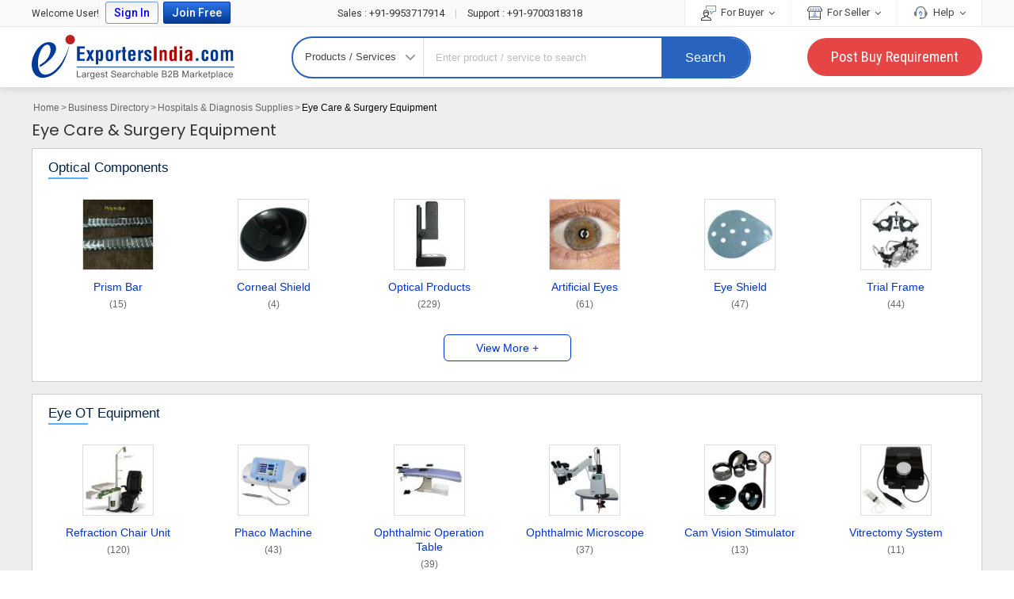

--- FILE ---
content_type: text/html; charset=UTF-8
request_url: https://www.exportersindia.com/indian-manufacturers/eye-care-surgery-equipment.htm
body_size: 23101
content:

<!doctype html>
<html lang="en">

<head>
<meta charset="utf-8" />
<meta http-equiv="X-UA-Compatible" content="IE=edge">
<meta name="viewport" content="width=device-width, initial-scale=1.0" />
<meta name="generator" content="d3d3LmV4cG9ydGVyc2luZGlhLmNvbQ=="><link rel="icon" href="https://www.exportersindia.com/favicon.ico" type="image/x-icon" />
<link rel="preload" as="image" href="https://static.exportersindia.com/ei_images/flags.webp" fetchpriority="high">
<link rel="preconnect" href="https://static.exportersindia.com" crossorigin="anonymous"><link rel="preconnect" href="https://js.exportersindia.com" crossorigin="anonymous"><link rel="preconnect" href="https://css.exportersindia.com" crossorigin="anonymous"><link rel="preconnect" href="https://dyimg.exportersindia.com" crossorigin="anonymous"><link rel="preconnect" href="https://www.google-analytics.com" crossorigin="anonymous"><link rel="preconnect" href="https://pagead2.googlesyndication.com" crossorigin="anonymous"><link rel="preconnect" href="https://www.googletagmanager.com" crossorigin="anonymous"><link rel="preconnect" href="https://connect.facebook.net" crossorigin="anonymous"><link rel="preconnect" href="https://googleads.g.doubleclick.net" crossorigin="anonymous"><link rel="preconnect" href="https://static.zohocdn.com" crossorigin="anonymous"><link rel="preconnect" href="https://www.googleadservices.com" crossorigin="anonymous"><link rel="preconnect" href="https://fonts.gstatic.com" crossorigin="anonymous"><link rel="dns-prefetch" href="https://static.exportersindia.com" crossorigin="anonymous"><link rel="dns-prefetch" href="https://js.exportersindia.com" crossorigin="anonymous"><link rel="dns-prefetch" href="https://css.exportersindia.com" crossorigin="anonymous"><link rel="dns-prefetch" href="https://dyimg.exportersindia.com" crossorigin="anonymous"><link rel="dns-prefetch" href="https://img1.exportersindia.com" crossorigin="anonymous"><link rel="dns-prefetch" href="https://img2.exportersindia.com" crossorigin="anonymous"><link rel="dns-prefetch" href="https://img3.exportersindia.com" crossorigin="anonymous"><link rel="dns-prefetch" href="https://www.google-analytics.com" crossorigin="anonymous"><link rel="dns-prefetch" href="https://pagead2.googlesyndication.com" crossorigin="anonymous"><link rel="dns-prefetch" href="https://googleads.g.doubleclick.net" crossorigin="anonymous"><link rel="dns-prefetch" href="https://www.googletagmanager.com" crossorigin="anonymous"><link rel="dns-prefetch" href="https://connect.facebook.net" crossorigin="anonymous"><link rel="dns-prefetch" href="https://static.zohocdn.com" crossorigin="anonymous"><link rel="dns-prefetch" href="https://www.googleadservices.com" crossorigin="anonymous"><link rel="dns-prefetch" href="https://img500.exportersindia.com" crossorigin="anonymous">	<title>Eye Care & Surgery Equipment - Manufacturers, Suppliers & Exporters in India</title>
	<meta name="description" content="Find Eye Care & Surgery Equipment manufacturers, suppliers, exporters and wholesalers in India. Eye Care & Surgery Equipment suppliers companies listings with detailed Eye Care & Surgery Equipment exporters catalogs - distributors and dealers for quality products"><meta name="keywords" content="eye care & surgery equipment manufacturers,eye care & surgery equipment suppliers,eye care & surgery equipment exporters,eye care & surgery equipment wholesalers,eye care & surgery equipment companies listings,eye care & surgery equipment catalogs,eye care & surgery equipment india"><link rel='canonical' href='https://www.exportersindia.com/indian-manufacturers/eye-care-surgery-equipment.htm'><meta property="og:type" content="website" >
<meta property="og:title" content="Eye Care & Surgery Equipment - Manufacturers, Suppliers & Exporters in India" >
<meta property="og:description" content="Find Eye Care & Surgery Equipment manufacturers, suppliers, exporters and wholesalers in India. Eye Care & Surgery Equipment suppliers companies listings with detailed Eye Care & Surgery Equipment" >
<meta property="og:url" content="https://www.exportersindia.com/indian-manufacturers/eye-care-surgery-equipment.htm" >

<meta name="twitter:card" content="summary" >
<meta name="twitter:title" content="Eye Care & Surgery Equipment - Manufacturers, Suppliers & Exporters in India" >
<meta name="twitter:description" content="Find Eye Care & Surgery Equipment manufacturers, suppliers, exporters and wholesalers in India. Eye Care & Surgery Equipment suppliers companies listings with detailed Eye Care & Surgery Equipment" >
<meta name="twitter:url" content="https://www.exportersindia.com/indian-manufacturers/eye-care-surgery-equipment.htm" >
<link rel="preload" href="https://css.exportersindia.com/css/header-footer.css?v=11" as="style">
<link rel="stylesheet" href="https://css.exportersindia.com/css/header-footer.css?v=11">
		
	<style>
	*{box-sizing:border-box}.darkbg3{background-color:#ef6417}button{outline:none;box-shadow:none}a{text-decoration:none;outline:none}input{outline:none;box-shadow:none}
	body{margin:0;padding:0;font-family:Arial,Helvetica,sans-serif;font-size:12px;-webkit-text-size-adjust:none;font-weight:400;background:#eee}
	.fw{max-width:1200px;margin-left:auto;margin-right:auto}.fo:after,.fo:before{content:'';display:table}.fo:after{clear:both}
	.blue{color:#03c}
	.bn{font-weight:400}
	.breadcrumb_list{display:flex;font-size:12px;color:#666;margin:-5px auto 5px;}
	.breadcrumb_list ._you{font-weight:600;color:#666;}
	.breadcrumb_list span{padding:0px 2px;color:#000}
	.breadcrumb_list span:first-child{padding:0px 0px}
	.breadcrumb_list a span{color:#666;}
	.breadcrumb_list a:hover span{text-decoration:underline;}
	.page_heading a.back-now{display:none}
	.page_heading h1{font-size:20px;font-weight:400;color:#111;margin:7px 0 10px}
	.ltc-row{padding:15px 20px;margin-bottom:15px;background:#fff;border:1px solid #ccc}
	.ltc-heading{margin-bottom:25px;padding-bottom:5px;position:relative}
	.ltc-heading:after{content:'';position:absolute;bottom:0;left:0;width:50px;height:2px;background:#52b1fb}
	.ltc-heading h2{font-size:17px;color:#000;font-weight:400;margin:0;padding:0}
	.ltc-heading h3{font-size:17px;color:#000;font-weight:400;margin:0;padding:0}
	.ltc-heading h2 span{font-size:14px;color:#666}
	.ltc-list{margin:0 -10px 25px;padding:0;list-style:none;display:flex;flex-wrap:wrap}
	.ltc-list > li{width: calc(100% / 6); box-sizing:border-box;padding-left:10px;padding-right:10px; text-align:center}
	.ltc-list > li.dn{display:none}
	.ltc-list .ltci-img{width:90px;height:90px;display:flex;align-items:center;justify-content:center;overflow:hidden;box-sizing:border-box;border:1px solid #ddd;margin:0 auto}
	.ltc-list .ltci-img img{width:100%;height:90px;object-fit:cover}
	.ltc-list .ltci-name{margin-top:12px;font-size:14px;font-weight:400;color:#000;padding-left:10px;padding-right:10px}
	.ltc-list .ltci-name a{color:#03c;text-decoration:none;display:inline-block;line-height:18px}
	.ltc-list .ltci-name span{display:block;font-size:12px;color:#666;margin-top:1px;}
	.ltcl-vm{text-align:center;margin-bottom:10px} 
	.ltcl-vm a{display:inline-block;font-size:14px;color:#03c;border:solid 1px #03c;padding:7px 40px;border-radius:6px;cursor:pointer;background:#fff}
	.ltcl-vm a:hover{border-color:#93beff}
	.ltcl-vm a span{display:inline-block;vertical-align:middle;margin-right:5px}
	.ltcl-vm a i.fa{display:inline-block;vertical-align:middle;font-size:20px}
	.ltemp-sec{background:#fafafa;padding:40px 0 10px}
	.ltemp-heading{margin-bottom:25px;padding-bottom:7px;position:relative}
	.ltemp-heading:after{content:'';position:absolute;left:0;bottom:0;width:50px;height:2px;background:#52b1fb}
	.ltemp-heading h2{font-size:17px;color:#000;font-weight:400;margin:0;padding:0}
	.ltemp-heading h2 span{font-weight:500}
	.ltemp-list{margin:0 -15px;padding:0;list-style:none;display:flex;flex-wrap:wrap}
	.ltemp-list > li{width: calc(100% / 6);margin-bottom:30px;box-sizing:border-box;padding-left:15px;padding-right:15px}
	.ltemp-list > li a{display:block}
	.ltemp-iteam{display:block;text-align:center;cursor:pointer;color:#000}
	.ltemp-img{width:90px;height:90px;margin:0 auto;box-sizing:border-box;display:flex;align-items:center;justify-content:center;overflow:hidden;border:1px solid #ddd}
	.ltemp-img img{width:100%;height:90px;object-fit:cover}
	.ltemp-name{font-size:14px;color:#000;font-weight:400;white-space:nowrap;overflow:hidden;text-overflow:ellipsis;text-align:center;padding:10px 0;display:block}
	.ltemp-name span,.ltc-iteam span{display:block;font-weight:400;font-size:15px; line-height:25px; color:#333;margin-top:0}

	.tac{text-align:center}.dn{display:none;}.pa{position:absolute}.ac-pr>*,.pr{position:relative}.zi10{z-index:10}.ac-bsbb>*,.bsbb{-webkit-box-sizing:border-box;-moz-box-sizing:border-box;box-sizing:border-box}.small{font-size:.9em}.xxxlarge{font-size:1.4em}.xxxxlarge{font-size:1.5em}.b,b{font-weight:700}.dul,.dul a,a.dul{color:#999}.dul a:hover,a.dul:hover{color:#666}.white,.white a,a.white{color:#fff}.white a:hover,a.white:hover{color:#eee}.blue,.blue a,a.blue{color:#03c}.blue a:hover,a.blue:hover{color:#06f}.blue,.dif,.dul,.gray,.red{text-shadow:1px 1px rgba(255,255,255,.75)}.white{text-shadow:1px 1px rgba(0,0,0,.5)}.ac-mt10px>*,.mt10px{margin-top:10px}.ac-mt15px>*,.mt15px{margin-top:15px}.ac-mt12px>*,.mt12px{margin-top:12px}.ac-mt25px>*,.mt25px{margin-top:25px}.ac-mr5px>*,.mr5px{margin-right:5px}.ac-mr10px>*,.mr10px{margin-right:10px}.ac-mb0>*,.mb0,.mb0px{margin-bottom:0}.ac-mb3px>*,.mb3px{margin-bottom:3px}.ac-mb5px>*,.mb5px{margin-bottom:5px}.ac-mb10px>*,.mb10px{margin-bottom:10px}.ac-mb12px>*,.mb12px{margin-bottom:12px}.ac-mb17px>*,.mb17px{margin-bottom:17px}.ac-mb30px>*,.mb30px{margin-bottom:30px}.lc-mb0>:last-child{margin-bottom:0}.ac-p5px10px>*,.p5px10px{padding:5px 10px}.ac-p7px>*,.p7px{padding:7px}.ac-p10px>*,.p10px{padding:10px}.ac-pt0>*,.pt0,.pt0px{padding-top:0}.ac-pt30px>*,.pt30px{padding-top:30px}.ac-pr7px>*,.pr7px{padding-right:7px}.ac-pr10px>*,.pr10px{padding-right:10px}.ac-pr20px>*,.pr20px{padding-right:20px}.ac-pl7px>*,.pl7px{padding-left:7px}.ac-pl20px>*,.pl20px{padding-left:20px}.ac-w50>*,.w50{width:50%}.w85{width:85%}.w100{width:100%}.ac-w25px>*,.w25px{width:25px}.ac-w60px>*,.w60px{width:60px}.ac-w80px>*,.w80px{width:80px}.ac-w110px>*,.w110px{width:110px}.ac-w120px>*,.w120px{width:120px}.ac-w150px>*,.w150px{width:150px}.ac-br3px>*,.br3px{border-radius:3px;-moz-border-radius:3px;-webkit-border-radius:3px}.ts0,.ts0px{text-shadow:0 0 transparent}.ac-darkbg1>*,.darkbg1{background-color:#08c}.ac-darkbg2>*,.darkbg2{background-color:#c30}.default-color,a{color:#024}a:hover{color:#06c}.dif,.dif a,a.dif{color:#c30}.dif a:hover,a.dif:hover{color:#930}a.darkbg1:hover,button.darkbg1:hover,input.darkbg1:focus{background-color:#0077b3}a.darkbg2:hover,button.darkbg2:hover,input.darkbg2:focus{background-color:#b32d00}::-webkit-input-placeholder{color:#bbb}::-moz-placeholder{color:#bbb;opacity:1}:-ms-input-placeholder{color:#bbb}::-webkit-input-placeholder{color:#bbb}::-moz-placeholder{color:#bbb;opacity:1}:-ms-input-placeholder{color:#bbb} .home_post_r{background:#e5f4ff;box-shadow:0 4px 6px 0 rgba(0,0,0,.1);-webkit-box-shadow:0 4px 6px 0 rgba(0,0,0,.1);-moz-box-shadow:0 4px 6px 0 rgba(0,0,0,.1);-o-box-shadow:0 4px 6px 0 rgba(0,0,0,.1)}.home_post_r .intl-tel-input input[type=tel],.home_post_r .intl-tel-input input.selected-contID,.home_post_r .intl-tel-input.allow-dropdown .selected-flag{border-color:#ccc;z-index:1}.home_post_r .requirement{background-color:#ef6417;color:#fff;width:100%;padding:10px 7px;display:block;text-align:center;font-size:18px;border:none;box-sizing:border-box;border-radius:3px}.home_post_r input,.home_post_r select{border:solid 1px #ccc}.home_post_r h3{background:#2e3192;padding:14px 15px 11px;font-size:18px;color:#fff}.home_post_r .in_box{padding:15px 10px}
	.intl-tel-input{display:block !important;}
	.intl-tel-input input[type=tel]{width:calc(100% - 111px)!important}
	 
	.ltemp-brand{margin:0;padding:20px 0px;list-style:none;} 
	.ltemp-brand .ltemp-heading{margin-bottom:25px;padding-bottom:7px;position:relative}
	.ltemp-brand .ltemp-heading:after{content:'';position:absolute;left:0;bottom:-5px;width:50px;height:2px;background:#52b1fb}
	.ltemp-brand .ltemp-heading h2{font-size:17px;color:#000;font-weight:400;margin:0;padding:0} 
	.ltemp-brand .popular_pro{padding:20px 0px;border-radius:10px;} 
	.ltemp-brand .popular_pro h3{font-size:16px;color:#000;font-weight:400;margin:0 0px 10px;padding:0} 
	.ltemp-brand .popular_pro > li a{display:inline-block;color:#999;} 
	.popular_pro .popular_product{margin:0 0px 15px;padding:0;list-style:none;display:flex;flex-wrap:wrap}
	.popular_pro .popular_product li{display:inline-block;text-align:center;width:33.33%;}
	.popular_pro .popular_product li a{display:block;margin:5px;padding:10px;background:#fff;border-radius:10px;box-sizing:border-box;width:auto;}
	.popular_pro .popular_product li a figure{display:inline-block;float:none;height:60px;width:60px}
	.popular_pro .popular_product li a figure div{height:60px;width:60px}
	.popular_pro .popular_product li a figure + div{display:inline-block;width:auto !important;line-height:19px;padding:0px;color:#444;float:none;font-size:13.5px;}
	.home_post_r{background:#fff;padding:10px;will-change:auto;position:relative;    margin-bottom:15px;}
	.home_post_r h3{font-weight:600;margin:0}
	.home_post_r .in_box{background:#fff;border:solid 1px #2e3192;padding:20px 15px;
	    will-change:auto;}
	.in_box .form-group {margin-bottom:15px;}    
	.in_box .pr-label{display:block;font-size:13px;color:#333;margin-bottom:5px;font-weight:600;line-height:16px;}
	.in_box .pr-fc{width:100%;box-sizing:border-box;padding:10px;border:1px solid #ccc;
	    background:#fff;border-radius:3px;font-size:13px;font-weight:400;}
	.in_box .pr-row{display:flex;flex-wrap:wrap;margin-left:-5px;margin-right:-5px;}
	.in_box .pr-row .pr-col-half{width:50%;padding-left:5px;padding-right:5px;box-sizing: border-box;}
	input::-webkit-outer-spin-button,input::-webkit-inner-spin-button {-webkit-appearance: none; margin:0;}
	input[type=number] {-moz-appearance:textfield;}
	.af_login{position:relative;margin-top:30px;}
	.af_login_h{font-size:16px;line-height:26px;color:#333;margin-bottom:15px;padding-bottom:5px;border-bottom:1px solid #ccc}
	.af_login .not-me{position:absolute;top:10px;right:0;display:inline-flex;align-items:center;color:#03c}
	.not-me i.fa{color:#999;margin-right:5px;}
	.af_login-cd{margin:0;padding:0;list-style:none;display:flex;flex-wrap:wrap;font-size:13px;}
	.af_login-cd > li{display:inline-flex;align-items:center;margin-bottom:7px;margin-right:20px}
	.af_login-cd > li:first-child{width:100%}
	.af_login-cd .afcd_lbl{display:inline-block;margin-right:5px;color:#666}
	.af_login-cd .afcd_lbl:after{content:':';margin:0 0 0 5px;display:inline-block;vertical-align:middle;color:#999}
	.af_login-cd .afcd_val{color:#000}
	.in_box .intl-tel-input{display:flex!important;}
	.in_box .intl-tel-input .pr-fc{border-radius:0px 3px 3px 0px}
	#pcategory .l3_page_classified ul.classified_list_box{display:flex;flex-wrap:wrap;justify-content:space-between}

	.phone .iti{display:flex!important;border:1px solid #ccc}
	.phone .iti__country-container{position:static;padding-right:10px;border-right:1px solid #ccc}
	.phone .iti__search-input{padding:10px;border:1px solid #ddd;border-radius:5px;margin-bottom:10px; background:#fff url(//static.exportersindia.com/ei_images/search_icon_gray.svg) no-repeat calc(100% - 10px); center;background-size:15px;outline:none}
	.phone .iti--inline-dropdown .iti__dropdown-content{padding:10px;border-radius:5px;border:1px solid #ddd;width:100%!important;max-width:265px!important}
	.phone .iti .pr-fc{padding:10px!important;border:none;outline:none;flex-grow:1}
	.phone .iti--inline-dropdown .iti__country-list{max-height:100px;}
	.phone .iti__selected-country:focus{box-shadow:none;background:transparent;}

		/* Recent Blog */
	.recentBlog{padding:20px 0px 20px !important}
	.recentBlog:last-child{border-bottom:none}
	.recentBlog h2{margin-bottom:10px; margin-top:0; padding:0;font-size:16px;color:#000;font-weight:500;line-height:30px;}
	.recentBlog h2 a{display:inline-block;color:#000;text-transform:capitalize;}
	.recentBlog .inblogBox .bx-wrapper{margin:0!important}
	.recentBlog .inblogBox .inblogBoxList{display:block;height:360px;padding:0;margin:0;list-style:none;overflow:hidden;}
	.recentBlog .inblogBox .inblogBoxList .blog_sec{transition:all 0.3s ease;overflow:hidden;}
	.recentBlog .inblogBox .inblogBoxList .blog_sec.JSLink{cursor:pointer}
	.recentBlog .inblogBox .inblogBoxList .blog_sec .blog_img{width:100%;height:150px;overflow:hidden;display:flex;align-items:center;justify-content:center;}
	.recentBlog .inblogBox .inblogBoxList .blog_sec .blog_img img{width:100%;height:100%;transition:all .3s ease;border-radius:10px 10px 0px 0px}
	.recentBlog .inblogBox .inblogBoxList .blog_sec .blog_det_info{font-size:16px;min-height:60px;padding:10px 0px 10px;overflow:hidden;text-overflow:ellipsis;display:-webkit-box;-webkit-line-clamp:2;-webkit-box-orient:vertical;line-height:20px;} 
	.recentBlog .inblogBox .inblogBoxList .blog_sec .blog_det_info a{color:#333} 
	.recentBlog .inblogBox .bx-controls{margin:0;}
	.recentBlog .inblogBox .bx-wrapper .bx-controls-direction a{background:#fff;width:40px;height:40px;border-radius:50%;display:flex;align-items:center;justify-content:center;line-height:0;z-index:5;transition:all 0.3s ease}
	.recentBlog .inblogBox .bx-wrapper .bx-controls-direction a:hover{background:#2864be}
	.recentBlog .inblogBox .bx-wrapper .bx-controls-direction a.bx-next{right:-20px;box-shadow:5px 0px 5px 0px rgba(0, 0, 0, 0.50);}
	.recentBlog .inblogBox .bx-wrapper .bx-controls-direction a.bx-prev{left:-20px;box-shadow:-5px 0px 5px 0px rgba(0, 0, 0, 0.50);}
	.recentBlog .inblogBox .bx-wrapper .bx-controls-direction a.bx-next .icon-angle-right,.recentBlog .inblogBox .bx-wrapper .bx-controls-direction a.bx-prev .icon-angle-left{margin-right:0;background:#999;transition:all 0.3s ease}
	.recentBlog .inblogBox .bx-wrapper .bx-controls-direction a.bx-next:hover .icon-angle-right,.recentBlog .inblogBox .bx-wrapper .bx-controls-direction a.bx-prev:hover .icon-angle-left{background:#fff}
		
	@media screen and (max-width: 800px) {
	html{background:#fff;overflow-x:hidden}
	.page_heading{padding:15px 10px 10px 10px;display:flex;align-items:flex-start;}
	.page_heading a.back-now{display:block;margin-right:10px;line-height:0;padding:5px 0;}
	.page_heading h1{margin:0;padding:0;line-height:25px;font-size:20px; white-space:nowrap;max-width:calc(100% - 30px);overflow:hidden;text-overflow:ellipsis}
	.ltc-row{border:none;margin-bottom:20px;padding:20px 10px;box-shadow:0px 5px 5px 0 rgba(0, 0, 0, 0.20);}
	.ltcl-vm a{background:#fff;padding:5px 30px;}
	.ltc-heading{margin-bottom:20px}
	.ltc-list{justify-content:center;margin:0px -10px 10px;}
	.ltc-list > li{width:20%;box-sizing:border-box;padding-left:10px;padding-right:10px;}
	.ltc-list > li .ltc-iteam{margin-bottom:10px;border:solid 1px #ddd;padding:10px;}
	.ltc-list .ltci-img{width:57px;height:57px;}
	.ltc-list .ltci-img img{width:100%;height:55px}
	.ltc-list .ltci-name{margin-top:5px;padding-left:0;padding-right:0}
	.ltc-list .ltci-name a{line-height:20px;font-size:14px;color:#333}
	.ltc-list .ltci-name span{font-size:13px;line-height:20px;}
	.ltc-heading h2{font-size:18px; line-height:28px;color:#000}
	.ltemp-heading h2,.ltemp-brand .ltemp-heading h2{font-size:18px;line-height:25px;color:#000}
	.ltemp-heading h2 span{font-weight:400;font-size:16px;color:#333}
	.ltcb-sec{margin-bottom:20px;}
	.ltemp-sec{background:#fff; padding:20px 10px; box-shadow:0 5px 5px 0 rgba(0,0,0,0.12)}
	.ltemp-brand{padding:0;}
	.ltemp-brand .ltemp-heading{padding:10px;margin-bottom:10px}
	.ltemp-brand .ltemp-heading:after{bottom:7px;left:10px}
	.ltemp-brand .ltc-row{box-shadow:none;margin-bottom:0!important;border-bottom:1px solid #ddd}

	.ltemp-list{margin:0 -10px;padding:0;list-style:none;display:flex;flex-wrap:wrap}
	.ltemp-list > li{width:33.33%;text-align:center;padding:0 10px;margin-bottom:20px}
	.ltemp-list > li.more_data{display:none} 
	.ltemp-list > li:last-child{margin-right:0}
	.popular_pro .popular_product li a figure + div{font-size:16px;line-height:23px;}
	.ltemp-heading{margin-bottom:20px}
	.ltemp-img{width:57px;height:57px;border-radius:50%}
	.ltemp-img img{height:55px}
	.ltemp-name{padding:0;margin-top:10px;font-size:14px;white-space:normal;line-height:20px;padding-left:0;padding-right:0}  
		.ltemp-name span, .ltc-iteam span{font-size:14px;}
	.ltemp-brand h3{font-size:16px;line-height:26px;margin:0 0 10px 0;}
	.in_box .pr-label{font-size:16px;line-height:26px;margin-bottom:0}
	.in_box .pr-fc{font-size:16px;line-height:26px;padding:7px 10px;}
	.af_login-cd > li{margin-bottom:5px;}
	.af_login-cd .afcd_lbl,.af_login-cd .afcd_val{font-size:14px;line-height:20px;}
	.ltemp-brand .popular_pro{padding:20px 10px;}
	.popular_pro .popular_product{margin-left:-5px;margin-right:-5px;margin-bottom:10px;}
	.popular_pro .popular_product li{display:block;padding-left:5px;padding-right:5px; margin-bottom:10px;}
	.popular_pro .popular_product li a{margin:0; min-height:100%;box-sizing:border-box;padding:20px 10px;}
		.ltemp-list > li a{border:solid 1px #ddd;padding:10px;}
		
	/* Recent Blog */
	.recentBlog{padding:20px 10px 0px !important}
	.recentBlog:last-child{border-bottom:none}
	.recentBlog h2{font-size:16px;font-weight:500; line-height:22px; position:relative;margin-bottom:5px;margin-top:0} 
	.recentBlog h2 a{display:inline-block;color:#333;text-transform:none;}
	.recentBlog .inblogBox .bx-wrapper{margin:0!important}
	.recentBlog .inblogBox .inblogBoxList{display:flex;height:auto;padding:0;margin:0;list-style:none;white-space:nowrap;overflow-x:auto;}
	.recentBlog .inblogBox .inblogBoxList .blog_sec{width:250px;height:auto;display:inline-block;overflow:hidden;position:relative;margin-right:10px;white-space:normal;}
	.recentBlog .inblogBox .inblogBoxList .blog_sec.JSLink{cursor:pointer}
	.recentBlog .inblogBox .inblogBoxList .blog_sec .blog_img{width:100%;height:150px;overflow:hidden;display:flex;align-items:center;justify-content:center;}
	.recentBlog .inblogBox .inblogBoxList .blog_sec .blog_img img{width:100%;height:100%;transition:all .3s ease;border-radius:10px 10px 0px 0px}
	.recentBlog .inblogBox .inblogBoxList .blog_sec .blog_det_info{font-size:14px;min-height:60px;padding:10px 0px 10px;overflow:hidden;text-overflow:ellipsis;display:-webkit-box;-webkit-line-clamp:2;-webkit-box-orient:vertical;line-height:20px;} 
	.recentBlog .inblogBox .inblogBoxList .blog_sec .blog_det_info a{color:#03c} 
	}
	@media screen and (max-width:480px) {
	.ltc-list > li,.ltemp-list > li{width:50%} 
	.popular_pro .popular_product li{display:inline-block;text-align:center;width:50%;}
	}
	</style>
	<link rel="preload" href="https://css.exportersindia.com/css/dynamic_header_index_css.css" as="style">
<link href="https://css.exportersindia.com/css/dynamic_header_index_css.css" rel="stylesheet" type="text/css">
		<!-- Global site tag (gtag.js) - Google Ads: 980117963 -->
		<link rel="preload" as="script" href="https://www.googletagmanager.com/gtag/js?id=AW-980117963"
		onload="var script = document.createElement('script'); script.src = this.href; document.head.appendChild(script);">
		<script>
		window.dataLayer = window.dataLayer || [];
		function gtag() { dataLayer.push(arguments); }
		gtag('js', new Date());
		gtag('config', 'AW-980117963', { 'allow_enhanced_conversions': true });
		</script>
			
	<!-- Google Tag Manager -->
	<script>(function(w,d,s,l,i){w[l]=w[l]||[];w[l].push({'gtm.start':
	new Date().getTime(),event:'gtm.js'});var f=d.getElementsByTagName(s)[0],
	j=d.createElement(s),dl=l!='dataLayer'?'&l='+l:'';j.async=true;j.src=
	'https://www.googletagmanager.com/gtm.js?id='+i+dl;f.parentNode.insertBefore(j,f);
	})(window,document,'script','dataLayer','GTM-N77LX7D');</script>
	<!-- End Google Tag Manager -->
	</head>
		<body >
			<!-- Google Tag Manager (noscript) -->
	<noscript><iframe src="https://www.googletagmanager.com/ns.html?id=GTM-N77LX7D" height="0" width="0"
	style="display:none;visibility:hidden" loading="lazy"></iframe></noscript>
	<!-- End Google Tag Manager (noscript) -->
		<header class="eih-header">
	<div class="eih_top_bg">
	<div class="fw">
	<div class="eih-top">
	
			<div class="eih-top-left">
		<ul>
						<li>Welcome User! </li>
				<li class="_login_bt"><a href="javascript:void(0);" class="ip_login"
				title="Login to Exportersindia">Sign In</a></li>
				<li class="_join_bt"><a href="https://www.exportersindia.com/register-business-online?joinfree=header" title="Join Exportersindia Free" class="join_now_click_cls"
				attr-source-id="1">Join Free</a></li>
						</ul>
		</div>
		
					<div class="call_us_no"> 
				<a href="tel:+91-9953717914"><span>Sales :</span> +91-9953717914 </a> <span style="color:#ccc;padding:0px 10px">|</span> <a href="tel:+91-9700318318"><span>Support :</span> +91-9700318318 
				</a> 
			</div>
					<div class="eih-top-right">
		<ul>
		<li> 
			<a href="javascript:void(0);"> <img src="https://static.exportersindia.com/ei_images/svg_icon/icon_for_buyer.svg" alt="" width="19" height="19" decoding="async" fetchpriority="low"> For Buyer <i class="fa fa-angle-down"></i> </a> 
			<ul class="top_sub_menu"> 
				<li><a href="https://www.exportersindia.com/post-buy-requirement.php">Post Buy Requirement</a></li> 
				<li><a href="https://www.exportersindia.com/industry/">Browse Suppliers</a></li> 
				<li><a href="https://www.exportersindia.com/manufacturers/">Manufacturers Directory</a></li> 
				<li><a href="https://www.exportersindia.com/b2b-marketplace.htm">Country Suppliers</a></li> 
				<li><a href="https://www.exportersindia.com/help/buyer_faq.htm">Buyer FAQ</a></li> 
			</ul> 
		</li>
		<li> 
		<a href="javascript:void(0);"> <img src="https://static.exportersindia.com/ei_images/svg_icon/icon_for_seller.svg" alt="" width="19" height="19" decoding="async" fetchpriority="low"> For Seller <i class="fa fa-angle-down"></i> </a>
		<ul class="top_sub_menu">
							<li><a href="https://www.exportersindia.com/register-business-online?joinfree=sellurprdtshead" class="join_now_click_cls" attr-source-id="2">Sell Your Product</a></li>
							<li><a href="https://www.exportersindia.com/buyers/">Latest Buyleads </a></li>
			<li><a href="https://www.exportersindia.com/help/seller_faq.htm">Seller FAQ </a></li>
		</ul>
		</li>
		<li> 
		<a href="javascript:void(0);"><img src="https://static.exportersindia.com/ei_images/help_icon_01.jpg" alt="" width="19"  height="19" decoding="async" fetchpriority="low"> Help <i class="fa fa-angle-down"></i> </a>
		
		<ul class="top_sub_menu">
				<li><a href="https://www.exportersindia.com/feedback.htm">Send Feedback</a></li>
		<li><a href="https://www.exportersindia.com/advertise/">Advertise with us</a></li>
		<li><a href="https://members.exportersindia.com/contact-us.htm">Contact Us</a></li>
					<li class="menu_help"> 
				<div class="cal_icon">
					<img src="https://static.exportersindia.com/ei_images/svg_icon/call_us.svg" width="19" height="19" alt="call us" decoding="async" fetchpriority="low">
				</div> 
				<div class="help_num"> 
					<a href="tel:+91-9953717914"><span>Sales</span> <span>:</span> +91-9953717914 </a> 
					<a href="tel:+91-9700318318"><span>Support</span> <span>:</span> +91-9700318318 </a> 
				</div> 
			</li>
					</ul>
		</li>
		</ul>
		</div>
			</div>
	</div>
	</div>
	<div  >
	<div class="fw">

		<div class="ein-header"> 
					<a href="https://www.exportersindia.com/" class="ei-logo">Exporters India</a>
								<form id="search-form" action="https://www.exportersindia.com/search.php" method="GET" onsubmit="return catg_search_new(this);" autocomplete="off">
									<div class="eih-searh">
									<div class="eih-dropdown">
						<div class="hst"> <span class="hst-txt">Products / Services</span> <i class="icon-angle-down"></i> </div>
						<ul class="hst-list">
						<li data-jq-value="Products / Services" id="Prod">Products / Services</li>
						<li data-jq-value="Companies" id="comp">Companies</li>
						<li data-jq-value="Buy Leads" id="buy_offers">Buy Leads</li>
						</ul>
					</div>
					<input type="hidden" value="prod" id="search-select-hidden" name="srch_catg_ty" />
										<div class="eih-input">
					   						
												<div class="speech">
							<input type="text" name="term" id="transcript" placeholder="Enter product / service to search" value="" autocomplete="off" maxlength="100"/>				
							<div aria-label="Search by voice" role="button" tabindex="0" id="VoiceSearch_DG"><svg focusable="false" viewBox="0 0 24 24" width="25" height="25" xmlns="http://www.w3.org/2000/svg"><path fill="#4285f4" d="m12 15c1.66 0 3-1.31 3-2.97v-7.02c0-1.66-1.34-3.01-3-3.01s-3 1.34-3 3.01v7.02c0 1.66 1.34 2.97 3 2.97z"></path><path fill="#34a853" d="m11 18.08h2v3.92h-2z"></path><path fill="#fbbc05" d="m7.05 16.87c-1.27-1.33-2.05-2.83-2.05-4.87h2c0 1.45 0.56 2.42 1.47 3.38v0.32l-1.15 1.18z"></path><path fill="#ea4335" d="m12 16.93a4.97 5.25 0 0 1 -3.54 -1.55l-1.41 1.49c1.26 1.34 3.02 2.13 4.95 2.13 3.87 0 6.99-2.92 6.99-7h-1.99c0 2.92-2.24 4.93-5 4.93z"></path></svg></div>
						</div>
						<ul class="eih-input-dropdown" id="newKeywordList">
						  
						</ul>
							
					</div>
					<div class="eih-search-btn">
						
															<input type="hidden" value="IN" name="cont" id="search_country_id" />
														<input type="hidden" value="N" name="ss_status" id="ss_status"/>
						<button type="submit" onclick="_gaq.push(['_trackEvent', 'button', 'SearchClicked', 'https://www.exportersindia.com/search.php', 0, 'true']);">Search</button>
					</div>
				</div>
			</form>
			
			
			<a href="https://www.exportersindia.com/post-buy-requirement.php" class="eih-pyr" onclick="_gaq.push(['_trackEvent', 'button', 'PostREQClicked', 'https://www.exportersindia.com/post-buy-requirement.php', 0, 'true']);">Post Buy Requirement</a>
		</div>
	</div>
</div>
	</header>
	<div class="eih-searh-overlay"></div>
		<div class="fw fo breadcrumb_list" itemscope="" itemtype="http://schema.org/BreadcrumbList">
	<span class="_you" style="display: none;">YOU ARE IN :</span> 
	<span itemprop="itemListElement" itemscope="" itemtype="http://schema.org/ListItem">
	<a id="https://www.exportersindia.com/" href="https://www.exportersindia.com/" itemscope="" itemtype="http://schema.org/Thing" itemprop="item">
	<span itemprop="name">Home</span>
	</a>
	<meta itemprop="position" content="1">
	</span>
			>   
		<span itemprop="itemListElement" itemscope="" itemtype="http://schema.org/ListItem">
		<a id="https://www.exportersindia.com/industry/" href="https://www.exportersindia.com/industry/" itemscope="" itemtype="http://schema.org/Thing" itemprop="item">
		<span itemprop="name">Business Directory</span>
		</a>
		<meta itemprop="position" content="2">
		</span>
					 > <span itemprop="itemListElement" itemscope="" itemtype="http://schema.org/ListItem">
			<a id="https://www.exportersindia.com/industry/hospitals-diagnosis-supplies.htm" href="https://www.exportersindia.com/industry/hospitals-diagnosis-supplies.htm" itemscope="" itemtype="http://schema.org/Thing" itemprop="item">
			<span itemprop="name">Hospitals & Diagnosis Supplies</span>
			</a>
			<meta itemprop="position" content="3">
			</span>
						 >   
			 <span itemprop="itemListElement" class="gray" itemscope="" itemtype="http://schema.org/ListItem">
			<span id="https://www.exportersindia.com/indian-manufacturers/eye-care-surgery-equipment.htm" itemscope="" itemtype="http://schema.org/Thing" itemprop="item">
			<span itemprop="name">Eye Care & Surgery Equipment</span>
			</span>
			<meta itemprop="position" content="4">
			</span>
				</div>
		
	<div class="fw fo page_heading">
				<a href="https://www.exportersindia.com/industry/" class="back-now"><img src="https://static.exportersindia.com/ei_images/btn-back.png" alt="back_but" width="19" height="16"></a>
		<h1>
			Eye Care & Surgery Equipment		</h1>
			</div>	
		<div class="fw fo">
					<div class="ltc-row">
				<div class="ltc-heading">
					<h2><a href="https://www.exportersindia.com/indian-suppliers/optical-components.htm">Optical Components</a></h2>
				</div>	
				<ul class="ltc-list">
									<li >
					<div class="ltc-iteam">
					<a href="https://www.exportersindia.com/indian-suppliers/prism-bar.htm" class="db">
					<div class="ltci-img">
					<img  loading="lazy" decoding="async" fetchpriority="low" style="max-width:90px;max-height:90px;" width="100" height="75" src="https://img1.exportersindia.com/final_catg_image/358849-250-home.jpg" alt="Prism Bar">
					</div>
					</a>
					<div class="ltci-name">
					<a href="https://www.exportersindia.com/indian-suppliers/prism-bar.htm">Prism Bar </a> <span>(15)</span>
					</div>
					</div>
					</li>
										<li >
					<div class="ltc-iteam">
					<a href="https://www.exportersindia.com/indian-suppliers/corneal-shield.htm" class="db">
					<div class="ltci-img">
					<img  loading="lazy" decoding="async" fetchpriority="low" style="max-width:90px;max-height:90px;" width="100" height="100" src="https://img1.exportersindia.com/final_catg_image/347384-259-home.jpg" alt="Corneal Shield">
					</div>
					</a>
					<div class="ltci-name">
					<a href="https://www.exportersindia.com/indian-suppliers/corneal-shield.htm">Corneal Shield </a> <span>(4)</span>
					</div>
					</div>
					</li>
										<li >
					<div class="ltc-iteam">
					<a href="https://www.exportersindia.com/indian-suppliers/optical-products.htm" class="db">
					<div class="ltci-img">
					<img  loading="lazy" decoding="async" fetchpriority="low" style="max-width:90px;max-height:90px;" width="100" height="100" src="https://img1.exportersindia.com/final_catg_image/12996-140-home.jpg" alt="Optical Products">
					</div>
					</a>
					<div class="ltci-name">
					<a href="https://www.exportersindia.com/indian-suppliers/optical-products.htm">Optical Products </a> <span>(229)</span>
					</div>
					</div>
					</li>
										<li >
					<div class="ltc-iteam">
					<a href="https://www.exportersindia.com/indian-suppliers/artificial-eyes.htm" class="db">
					<div class="ltci-img">
					<img  loading="lazy" decoding="async" fetchpriority="low" style="max-width:90px;max-height:90px;" width="100" height="100" src="https://img1.exportersindia.com/final_catg_image/98523-214-home.jpg" alt="Artificial Eyes">
					</div>
					</a>
					<div class="ltci-name">
					<a href="https://www.exportersindia.com/indian-suppliers/artificial-eyes.htm">Artificial Eyes </a> <span>(61)</span>
					</div>
					</div>
					</li>
										<li >
					<div class="ltc-iteam">
					<a href="https://www.exportersindia.com/indian-suppliers/eye-shield.htm" class="db">
					<div class="ltci-img">
					<img  loading="lazy" decoding="async" fetchpriority="low" style="max-width:90px;max-height:90px;" width="100" height="100" src="https://img1.exportersindia.com/final_catg_image/120186-1-home.jpg" alt="Eye Shield">
					</div>
					</a>
					<div class="ltci-name">
					<a href="https://www.exportersindia.com/indian-suppliers/eye-shield.htm">Eye Shield </a> <span>(47)</span>
					</div>
					</div>
					</li>
										<li >
					<div class="ltc-iteam">
					<a href="https://www.exportersindia.com/indian-suppliers/trial-frame.htm" class="db">
					<div class="ltci-img">
					<img  loading="lazy" decoding="async" fetchpriority="low" style="max-width:90px;max-height:90px;" width="100" height="100" src="https://img1.exportersindia.com/final_catg_image/99843-691-home.jpg" alt="Trial Frame">
					</div>
					</a>
					<div class="ltci-name">
					<a href="https://www.exportersindia.com/indian-suppliers/trial-frame.htm">Trial Frame </a> <span>(44)</span>
					</div>
					</div>
					</li>
										<li class="more_list_1 dn" >
					<div class="ltc-iteam">
					<a href="https://www.exportersindia.com/indian-suppliers/eye-wash-bottle.htm" class="db">
					<div class="ltci-img">
					<img  loading="lazy" decoding="async" fetchpriority="low" style="max-width:90px;max-height:90px;" width="100" height="100" src="https://img1.exportersindia.com/final_catg_image/120191-1-home.jpg" alt="Eye Wash Bottle">
					</div>
					</a>
					<div class="ltci-name">
					<a href="https://www.exportersindia.com/indian-suppliers/eye-wash-bottle.htm">Eye Wash Bottle </a> <span>(39)</span>
					</div>
					</div>
					</li>
										<li class="more_list_1 dn" >
					<div class="ltc-iteam">
					<a href="https://www.exportersindia.com/indian-suppliers/ophthalmic-strip.htm" class="db">
					<div class="ltci-img">
					<img  loading="lazy" decoding="async" fetchpriority="low" style="max-width:90px;max-height:90px;" width="100" height="100" src="https://img1.exportersindia.com/final_catg_image/312238-243-home.jpg" alt="Ophthalmic Strip">
					</div>
					</a>
					<div class="ltci-name">
					<a href="https://www.exportersindia.com/indian-suppliers/ophthalmic-strip.htm">Ophthalmic Strip </a> <span>(37)</span>
					</div>
					</div>
					</li>
										<li class="more_list_1 dn" >
					<div class="ltc-iteam">
					<a href="https://www.exportersindia.com/indian-suppliers/optical-mirrors.htm" class="db">
					<div class="ltci-img">
					<img  loading="lazy" decoding="async" fetchpriority="low" style="max-width:90px;max-height:90px;" width="100" height="100" src="https://img1.exportersindia.com/final_catg_image/65729-757-home.jpg" alt="Optical Mirrors">
					</div>
					</a>
					<div class="ltci-name">
					<a href="https://www.exportersindia.com/indian-suppliers/optical-mirrors.htm">Optical Mirrors </a> <span>(37)</span>
					</div>
					</div>
					</li>
										<li class="more_list_1 dn" >
					<div class="ltc-iteam">
					<a href="https://www.exportersindia.com/indian-suppliers/eye-wash-cup.htm" class="db">
					<div class="ltci-img">
					<img  loading="lazy" decoding="async" fetchpriority="low" style="max-width:90px;max-height:90px;" width="100" height="100" src="https://img1.exportersindia.com/final_catg_image/120192-225-home.jpg" alt="Eye Wash Cup">
					</div>
					</a>
					<div class="ltci-name">
					<a href="https://www.exportersindia.com/indian-suppliers/eye-wash-cup.htm">Eye Wash Cup </a> <span>(35)</span>
					</div>
					</div>
					</li>
										<li class="more_list_1 dn" >
					<div class="ltc-iteam">
					<a href="https://www.exportersindia.com/indian-suppliers/optical-filters.htm" class="db">
					<div class="ltci-img">
					<img  loading="lazy" decoding="async" fetchpriority="low" style="max-width:90px;max-height:90px;" width="100" height="100" src="https://img1.exportersindia.com/final_catg_image/13285-1-home.jpg" alt="Optical Filters">
					</div>
					</a>
					<div class="ltci-name">
					<a href="https://www.exportersindia.com/indian-suppliers/optical-filters.htm">Optical Filters </a> <span>(28)</span>
					</div>
					</div>
					</li>
										<li class="more_list_1 dn" >
					<div class="ltc-iteam">
					<a href="https://www.exportersindia.com/indian-suppliers/optical-flats.htm" class="db">
					<div class="ltci-img">
					<img  loading="lazy" decoding="async" fetchpriority="low" style="max-width:90px;max-height:90px;" width="100" height="100" src="https://img1.exportersindia.com/final_catg_image/311077-754-home.jpg" alt="Optical Flats">
					</div>
					</a>
					<div class="ltci-name">
					<a href="https://www.exportersindia.com/indian-suppliers/optical-flats.htm">Optical Flats </a> <span>(27)</span>
					</div>
					</div>
					</li>
										<li class="more_list_1 dn" >
					<div class="ltc-iteam">
					<a href="https://www.exportersindia.com/indian-suppliers/optical-windows.htm" class="db">
					<div class="ltci-img">
					<img  loading="lazy" decoding="async" fetchpriority="low" style="max-width:90px;max-height:90px;" width="100" height="100" src="https://img1.exportersindia.com/final_catg_image/157416-682-home.jpg" alt="Optical Windows">
					</div>
					</a>
					<div class="ltci-name">
					<a href="https://www.exportersindia.com/indian-suppliers/optical-windows.htm">Optical Windows </a> <span>(26)</span>
					</div>
					</div>
					</li>
										<li class="more_list_1 dn" >
					<div class="ltc-iteam">
					<a href="https://www.exportersindia.com/indian-suppliers/optical-mounts.htm" class="db">
					<div class="ltci-img">
					<img  loading="lazy" decoding="async" fetchpriority="low" style="max-width:90px;max-height:90px;" width="100" height="100" src="https://img1.exportersindia.com/final_catg_image/342036-263-home.jpg" alt="Optical Mounts">
					</div>
					</a>
					<div class="ltci-name">
					<a href="https://www.exportersindia.com/indian-suppliers/optical-mounts.htm">Optical Mounts </a> <span>(20)</span>
					</div>
					</div>
					</li>
										<li class="more_list_1 dn" >
					<div class="ltc-iteam">
					<a href="https://www.exportersindia.com/indian-suppliers/monochromatic-light-unit.htm" class="db">
					<div class="ltci-img">
					<img  loading="lazy" decoding="async" fetchpriority="low" style="max-width:90px;max-height:90px;" width="100" height="143" src="https://img1.exportersindia.com/final_catg_image/340322-241-home.jpeg" alt="Monochromatic Light Unit">
					</div>
					</a>
					<div class="ltci-name">
					<a href="https://www.exportersindia.com/indian-suppliers/monochromatic-light-unit.htm">Monochromatic Light Unit </a> <span>(14)</span>
					</div>
					</div>
					</li>
										<li class="more_list_1 dn" >
					<div class="ltc-iteam">
					<a href="https://www.exportersindia.com/indian-suppliers/phaco-practice-eyes.htm" class="db">
					<div class="ltci-img">
					<img  loading="lazy" decoding="async" fetchpriority="low" style="max-width:90px;max-height:90px;" width="100" height="100" src="https://img1.exportersindia.com/final_catg_image/259737-455-home.jpg" alt="Phaco Practice Eyes">
					</div>
					</a>
					<div class="ltci-name">
					<a href="https://www.exportersindia.com/indian-suppliers/phaco-practice-eyes.htm">Phaco Practice Eyes </a> <span>(13)</span>
					</div>
					</div>
					</li>
										<li class="more_list_1 dn" >
					<div class="ltc-iteam">
					<a href="https://www.exportersindia.com/indian-suppliers/eye-wash-solutions.htm" class="db">
					<div class="ltci-img">
					<img  loading="lazy" decoding="async" fetchpriority="low" style="max-width:90px;max-height:90px;" width="100" height="100" src="https://img1.exportersindia.com/final_catg_image/311315-448-home.jpg" alt="Eye Wash Solutions">
					</div>
					</a>
					<div class="ltci-name">
					<a href="https://www.exportersindia.com/indian-suppliers/eye-wash-solutions.htm">Eye Wash Solutions </a> <span>(11)</span>
					</div>
					</div>
					</li>
									</ul>
								
					<div class="ltcl-vm">
					<a onclick="$('.more_list_1').toggle(); if($(this).text()=='View More +'){$(this).text('Less -')} else {$(this).text('View More +')}">View More +</a>
										</div>		
									</div>
								<div class="ltc-row">
				<div class="ltc-heading">
					<h2><a href="https://www.exportersindia.com/indian-suppliers/eye-ot-equipment.htm">Eye OT Equipment</a></h2>
				</div>	
				<ul class="ltc-list">
									<li >
					<div class="ltc-iteam">
					<a href="https://www.exportersindia.com/indian-suppliers/refraction-chair-unit.htm" class="db">
					<div class="ltci-img">
					<img  loading="lazy" decoding="async" fetchpriority="low" style="max-width:90px;max-height:90px;" width="100" height="100" src="https://img1.exportersindia.com/final_catg_image/146458-1-home.jpg" alt="Refraction Chair Unit">
					</div>
					</a>
					<div class="ltci-name">
					<a href="https://www.exportersindia.com/indian-suppliers/refraction-chair-unit.htm">Refraction Chair Unit </a> <span>(120)</span>
					</div>
					</div>
					</li>
										<li >
					<div class="ltc-iteam">
					<a href="https://www.exportersindia.com/indian-suppliers/phaco-machine.htm" class="db">
					<div class="ltci-img">
					<img  loading="lazy" decoding="async" fetchpriority="low" style="max-width:90px;max-height:90px;" width="100" height="100" src="https://img1.exportersindia.com/final_catg_image/294262-216-home.jpg" alt="Phaco Machine">
					</div>
					</a>
					<div class="ltci-name">
					<a href="https://www.exportersindia.com/indian-suppliers/phaco-machine.htm">Phaco Machine </a> <span>(43)</span>
					</div>
					</div>
					</li>
										<li >
					<div class="ltc-iteam">
					<a href="https://www.exportersindia.com/indian-suppliers/ophthalmic-operation-table.htm" class="db">
					<div class="ltci-img">
					<img  loading="lazy" decoding="async" fetchpriority="low" style="max-width:90px;max-height:90px;" width="100" height="100" src="https://img1.exportersindia.com/final_catg_image/157715-1-home.jpg" alt="Ophthalmic Operation Table">
					</div>
					</a>
					<div class="ltci-name">
					<a href="https://www.exportersindia.com/indian-suppliers/ophthalmic-operation-table.htm">Ophthalmic Operation Table </a> <span>(39)</span>
					</div>
					</div>
					</li>
										<li >
					<div class="ltc-iteam">
					<a href="https://www.exportersindia.com/indian-suppliers/ophthalmic-microscope.htm" class="db">
					<div class="ltci-img">
					<img  loading="lazy" decoding="async" fetchpriority="low" style="max-width:90px;max-height:90px;" width="100" height="100" src="https://img1.exportersindia.com/final_catg_image/142545-611-home.jpg" alt="Ophthalmic Microscope">
					</div>
					</a>
					<div class="ltci-name">
					<a href="https://www.exportersindia.com/indian-suppliers/ophthalmic-microscope.htm">Ophthalmic Microscope </a> <span>(37)</span>
					</div>
					</div>
					</li>
										<li >
					<div class="ltc-iteam">
					<a href="https://www.exportersindia.com/indian-suppliers/cam-vision-stimulator.htm" class="db">
					<div class="ltci-img">
					<img  loading="lazy" decoding="async" fetchpriority="low" style="max-width:90px;max-height:90px;" width="100" height="100" src="https://img1.exportersindia.com/final_catg_image/324958-321-home.jpg" alt="Cam Vision Stimulator">
					</div>
					</a>
					<div class="ltci-name">
					<a href="https://www.exportersindia.com/indian-suppliers/cam-vision-stimulator.htm">Cam Vision Stimulator </a> <span>(13)</span>
					</div>
					</div>
					</li>
										<li >
					<div class="ltc-iteam">
					<a href="https://www.exportersindia.com/indian-suppliers/vitrectomy-system.htm" class="db">
					<div class="ltci-img">
					<img  loading="lazy" decoding="async" fetchpriority="low" style="max-width:90px;max-height:90px;" width="100" height="100" src="https://img1.exportersindia.com/final_catg_image/322780-624-home.jpg" alt="Vitrectomy System">
					</div>
					</a>
					<div class="ltci-name">
					<a href="https://www.exportersindia.com/indian-suppliers/vitrectomy-system.htm">Vitrectomy System </a> <span>(11)</span>
					</div>
					</div>
					</li>
									</ul>
								</div>
								<div class="ltc-row">
				<div class="ltc-heading">
					<h2><a href="https://www.exportersindia.com/indian-suppliers/ophthalmic-surgical-instruments.htm">Ophthalmic Surgical Instruments</a></h2>
				</div>	
				<ul class="ltc-list">
									<li >
					<div class="ltc-iteam">
					<a href="https://www.exportersindia.com/indian-suppliers/iris-repositor.htm" class="db">
					<div class="ltci-img">
					<img  loading="lazy" decoding="async" fetchpriority="low" style="max-width:90px;max-height:90px;" width="100" height="100" src="https://img1.exportersindia.com/final_catg_image/347377-235-home.jpg" alt="IRIS Repositor">
					</div>
					</a>
					<div class="ltci-name">
					<a href="https://www.exportersindia.com/indian-suppliers/iris-repositor.htm">IRIS Repositor </a> <span>(23)</span>
					</div>
					</div>
					</li>
										<li >
					<div class="ltc-iteam">
					<a href="https://www.exportersindia.com/indian-suppliers/iris-hook.htm" class="db">
					<div class="ltci-img">
					<img  loading="lazy" decoding="async" fetchpriority="low" style="max-width:90px;max-height:90px;" width="100" height="100" src="https://img1.exportersindia.com/final_catg_image/347390-551-home.jpg" alt="IRIS Hook">
					</div>
					</a>
					<div class="ltci-name">
					<a href="https://www.exportersindia.com/indian-suppliers/iris-hook.htm">IRIS Hook </a> <span>(15)</span>
					</div>
					</div>
					</li>
										<li >
					<div class="ltc-iteam">
					<a href="https://www.exportersindia.com/indian-suppliers/sinsky-hook.htm" class="db">
					<div class="ltci-img">
					<img  loading="lazy" decoding="async" fetchpriority="low" style="max-width:90px;max-height:90px;" width="100" height="100" src="https://img1.exportersindia.com/final_catg_image/348974-712-home.jpg" alt="Sinskey Hook">
					</div>
					</a>
					<div class="ltci-name">
					<a href="https://www.exportersindia.com/indian-suppliers/sinsky-hook.htm">Sinskey Hook </a> <span>(9)</span>
					</div>
					</div>
					</li>
										<li >
					<div class="ltc-iteam">
					<a href="https://www.exportersindia.com/indian-suppliers/ophthalmic-blades.htm" class="db">
					<div class="ltci-img">
					<img  loading="lazy" decoding="async" fetchpriority="low" style="max-width:90px;max-height:90px;" width="100" height="100" src="https://img1.exportersindia.com/final_catg_image/157701-1-home.jpg" alt="Ophthalmic Blade and Knife">
					</div>
					</a>
					<div class="ltci-name">
					<a href="https://www.exportersindia.com/indian-suppliers/ophthalmic-blades.htm">Ophthalmic Blade and Knife </a> <span>(98)</span>
					</div>
					</div>
					</li>
										<li >
					<div class="ltc-iteam">
					<a href="https://www.exportersindia.com/indian-suppliers/binocular-loupe.htm" class="db">
					<div class="ltci-img">
					<img  loading="lazy" decoding="async" fetchpriority="low" style="max-width:90px;max-height:90px;" width="100" height="100" src="https://img1.exportersindia.com/final_catg_image/337474-895-home.jpg" alt="Binocular Loupe">
					</div>
					</a>
					<div class="ltci-name">
					<a href="https://www.exportersindia.com/indian-suppliers/binocular-loupe.htm">Binocular Loupe </a> <span>(60)</span>
					</div>
					</div>
					</li>
										<li >
					<div class="ltc-iteam">
					<a href="https://www.exportersindia.com/indian-suppliers/iris-scissor.htm" class="db">
					<div class="ltci-img">
					<img  loading="lazy" decoding="async" fetchpriority="low" style="max-width:90px;max-height:90px;" width="100" height="100" src="https://img1.exportersindia.com/final_catg_image/144213-421-home.jpg" alt="IRIS Scissor">
					</div>
					</a>
					<div class="ltci-name">
					<a href="https://www.exportersindia.com/indian-suppliers/iris-scissor.htm">IRIS Scissor </a> <span>(40)</span>
					</div>
					</div>
					</li>
										<li class="more_list_3 dn" >
					<div class="ltc-iteam">
					<a href="https://www.exportersindia.com/indian-suppliers/vannas-scissor.htm" class="db">
					<div class="ltci-img">
					<img  loading="lazy" decoding="async" fetchpriority="low" style="max-width:90px;max-height:90px;" width="100" height="100" src="https://img1.exportersindia.com/final_catg_image/180233-729-home.jpg" alt="Vannas Scissor">
					</div>
					</a>
					<div class="ltci-name">
					<a href="https://www.exportersindia.com/indian-suppliers/vannas-scissor.htm">Vannas Scissor </a> <span>(30)</span>
					</div>
					</div>
					</li>
										<li class="more_list_3 dn" >
					<div class="ltc-iteam">
					<a href="https://www.exportersindia.com/indian-suppliers/capsular-tension-ring.htm" class="db">
					<div class="ltci-img">
					<img  loading="lazy" decoding="async" fetchpriority="low" style="max-width:90px;max-height:90px;" width="100" height="100" src="https://img1.exportersindia.com/final_catg_image/84673-531-home.jpg" alt="Capsular Tension Ring">
					</div>
					</a>
					<div class="ltci-name">
					<a href="https://www.exportersindia.com/indian-suppliers/capsular-tension-ring.htm">Capsular Tension Ring </a> <span>(30)</span>
					</div>
					</div>
					</li>
										<li class="more_list_3 dn" >
					<div class="ltc-iteam">
					<a href="https://www.exportersindia.com/indian-suppliers/mvr-blades.htm" class="db">
					<div class="ltci-img">
					<img  loading="lazy" decoding="async" fetchpriority="low" style="max-width:90px;max-height:90px;" width="100" height="100" src="https://img1.exportersindia.com/final_catg_image/159997-670-home.jpg" alt="MVR Blades">
					</div>
					</a>
					<div class="ltci-name">
					<a href="https://www.exportersindia.com/indian-suppliers/mvr-blades.htm">MVR Blades </a> <span>(28)</span>
					</div>
					</div>
					</li>
										<li class="more_list_3 dn" >
					<div class="ltc-iteam">
					<a href="https://www.exportersindia.com/indian-suppliers/ophthalmic-forceps.htm" class="db">
					<div class="ltci-img">
					<img  loading="lazy" decoding="async" fetchpriority="low" style="max-width:90px;max-height:90px;" width="100" height="100" src="https://img1.exportersindia.com/final_catg_image/321323-281-home.jpg" alt="Ophthalmic Forceps">
					</div>
					</a>
					<div class="ltci-name">
					<a href="https://www.exportersindia.com/indian-suppliers/ophthalmic-forceps.htm">Ophthalmic Forceps </a> <span>(26)</span>
					</div>
					</div>
					</li>
										<li class="more_list_3 dn" >
					<div class="ltc-iteam">
					<a href="https://www.exportersindia.com/indian-suppliers/lance-tip-knives.htm" class="db">
					<div class="ltci-img">
					<img  loading="lazy" decoding="async" fetchpriority="low" style="max-width:90px;max-height:90px;" width="100" height="100" src="https://img1.exportersindia.com/final_catg_image/343046-810-home.jpg" alt="Lance Tip Knives">
					</div>
					</a>
					<div class="ltci-name">
					<a href="https://www.exportersindia.com/indian-suppliers/lance-tip-knives.htm">Lance Tip Knives </a> <span>(23)</span>
					</div>
					</div>
					</li>
										<li class="more_list_3 dn" >
					<div class="ltc-iteam">
					<a href="https://www.exportersindia.com/indian-suppliers/lens-loop.htm" class="db">
					<div class="ltci-img">
					<img  loading="lazy" decoding="async" fetchpriority="low" style="max-width:90px;max-height:90px;" width="100" height="100" src="https://img1.exportersindia.com/final_catg_image/318391-55-home.jpg" alt="Lens Loop">
					</div>
					</a>
					<div class="ltci-name">
					<a href="https://www.exportersindia.com/indian-suppliers/lens-loop.htm">Lens Loop </a> <span>(19)</span>
					</div>
					</div>
					</li>
										<li class="more_list_3 dn" >
					<div class="ltc-iteam">
					<a href="https://www.exportersindia.com/indian-suppliers/surgical-manipulator.htm" class="db">
					<div class="ltci-img">
					<img  loading="lazy" decoding="async" fetchpriority="low" style="max-width:90px;max-height:90px;" width="100" height="100" src="https://img1.exportersindia.com/final_catg_image/338288-423-home.jpg" alt="Chopper and Lens Manipulator">
					</div>
					</a>
					<div class="ltci-name">
					<a href="https://www.exportersindia.com/indian-suppliers/surgical-manipulator.htm">Chopper and Lens Manipulator </a> <span>(19)</span>
					</div>
					</div>
					</li>
										<li class="more_list_3 dn" >
					<div class="ltc-iteam">
					<a href="https://www.exportersindia.com/indian-suppliers/keratome-slit-blade.htm" class="db">
					<div class="ltci-img">
					<img  loading="lazy" decoding="async" fetchpriority="low" style="max-width:90px;max-height:90px;" width="100" height="100" src="https://img1.exportersindia.com/final_catg_image/314771-704-home.jpg" alt="Keratome Slit Blade">
					</div>
					</a>
					<div class="ltci-name">
					<a href="https://www.exportersindia.com/indian-suppliers/keratome-slit-blade.htm">Keratome Slit Blade </a> <span>(19)</span>
					</div>
					</div>
					</li>
										<li class="more_list_3 dn" >
					<div class="ltc-iteam">
					<a href="https://www.exportersindia.com/indian-suppliers/castroviejo-caliper.htm" class="db">
					<div class="ltci-img">
					<img  loading="lazy" decoding="async" fetchpriority="low" style="max-width:90px;max-height:90px;" width="100" height="136" src="https://img1.exportersindia.com/final_catg_image/340679-1-home.png" alt="Castroviejo Caliper">
					</div>
					</a>
					<div class="ltci-name">
					<a href="https://www.exportersindia.com/indian-suppliers/castroviejo-caliper.htm">Castroviejo Caliper </a> <span>(18)</span>
					</div>
					</div>
					</li>
										<li class="more_list_3 dn" >
					<div class="ltc-iteam">
					<a href="https://www.exportersindia.com/indian-suppliers/barraquer-needle-holder.htm" class="db">
					<div class="ltci-img">
					<img  loading="lazy" decoding="async" fetchpriority="low" style="max-width:90px;max-height:90px;" width="100" height="100" src="https://img1.exportersindia.com/final_catg_image/83297-612-home.jpg" alt="Barraquer Needle Holder">
					</div>
					</a>
					<div class="ltci-name">
					<a href="https://www.exportersindia.com/indian-suppliers/barraquer-needle-holder.htm">Barraquer Needle Holder </a> <span>(18)</span>
					</div>
					</div>
					</li>
										<li class="more_list_3 dn" >
					<div class="ltc-iteam">
					<a href="https://www.exportersindia.com/indian-suppliers/scleraldepressor.htm" class="db">
					<div class="ltci-img">
					<img  loading="lazy" decoding="async" fetchpriority="low" style="max-width:90px;max-height:90px;" width="100" height="100" src="https://img1.exportersindia.com/final_catg_image/329004-151-home.jpg" alt="Scleral Depressor">
					</div>
					</a>
					<div class="ltci-name">
					<a href="https://www.exportersindia.com/indian-suppliers/scleraldepressor.htm">Scleral Depressor </a> <span>(18)</span>
					</div>
					</div>
					</li>
										<li class="more_list_3 dn" >
					<div class="ltc-iteam">
					<a href="https://www.exportersindia.com/indian-suppliers/eye-sponges.htm" class="db">
					<div class="ltci-img">
					<img  loading="lazy" decoding="async" fetchpriority="low" style="max-width:90px;max-height:90px;" width="100" height="100" src="https://img1.exportersindia.com/final_catg_image/326750-536-home.jpg" alt="Eye Sponges">
					</div>
					</a>
					<div class="ltci-name">
					<a href="https://www.exportersindia.com/indian-suppliers/eye-sponges.htm">Eye Sponges </a> <span>(14)</span>
					</div>
					</div>
					</li>
										<li class="more_list_3 dn" >
					<div class="ltc-iteam">
					<a href="https://www.exportersindia.com/indian-suppliers/cyclodialysis-spatula.htm" class="db">
					<div class="ltci-img">
					<img  loading="lazy" decoding="async" fetchpriority="low" style="max-width:90px;max-height:90px;" width="100" height="100" src="https://img1.exportersindia.com/final_catg_image/310761-937-home.jpg" alt="Cyclodialysis Spatula">
					</div>
					</a>
					<div class="ltci-name">
					<a href="https://www.exportersindia.com/indian-suppliers/cyclodialysis-spatula.htm">Cyclodialysis Spatula </a> <span>(13)</span>
					</div>
					</div>
					</li>
										<li class="more_list_3 dn" >
					<div class="ltc-iteam">
					<a href="https://www.exportersindia.com/indian-suppliers/lacrimal-dilator.htm" class="db">
					<div class="ltci-img">
					<img  loading="lazy" decoding="async" fetchpriority="low" style="max-width:90px;max-height:90px;" width="100" height="100" src="https://img1.exportersindia.com/final_catg_image/319564-883-home.jpg" alt="Lacrimal Dilator">
					</div>
					</a>
					<div class="ltci-name">
					<a href="https://www.exportersindia.com/indian-suppliers/lacrimal-dilator.htm">Lacrimal Dilator </a> <span>(13)</span>
					</div>
					</div>
					</li>
										<li class="more_list_3 dn" >
					<div class="ltc-iteam">
					<a href="https://www.exportersindia.com/indian-suppliers/pva-sponges.htm" class="db">
					<div class="ltci-img">
					<img  loading="lazy" decoding="async" fetchpriority="low" style="max-width:90px;max-height:90px;" width="100" height="100" src="https://img1.exportersindia.com/final_catg_image/231532-368-home.jpg" alt="PVA Sponges">
					</div>
					</a>
					<div class="ltci-name">
					<a href="https://www.exportersindia.com/indian-suppliers/pva-sponges.htm">PVA Sponges </a> <span>(11)</span>
					</div>
					</div>
					</li>
										<li class="more_list_3 dn" >
					<div class="ltc-iteam">
					<a href="https://www.exportersindia.com/indian-suppliers/retinal-detachment-hook.htm" class="db">
					<div class="ltci-img">
					<img  loading="lazy" decoding="async" fetchpriority="low" style="max-width:90px;max-height:90px;" width="100" height="100" src="https://img1.exportersindia.com/final_catg_image/343181-435-home.jpg" alt="Retinal Detachment Hook">
					</div>
					</a>
					<div class="ltci-name">
					<a href="https://www.exportersindia.com/indian-suppliers/retinal-detachment-hook.htm">Retinal Detachment Hook </a> <span>(10)</span>
					</div>
					</div>
					</li>
										<li class="more_list_3 dn" >
					<div class="ltc-iteam">
					<a href="https://www.exportersindia.com/indian-suppliers/surgical-injector.htm" class="db">
					<div class="ltci-img">
					<img  loading="lazy" decoding="async" fetchpriority="low" style="max-width:90px;max-height:90px;" width="100" height="100" src="https://img1.exportersindia.com/final_catg_image/336321-752-home.jpg" alt="Surgical Injector">
					</div>
					</a>
					<div class="ltci-name">
					<a href="https://www.exportersindia.com/indian-suppliers/surgical-injector.htm">Surgical Injector </a> <span>(9)</span>
					</div>
					</div>
					</li>
										<li class="more_list_3 dn" >
					<div class="ltc-iteam">
					<a href="https://www.exportersindia.com/indian-suppliers/reusable-ophthalmic-cannula.htm" class="db">
					<div class="ltci-img">
					<img  loading="lazy" decoding="async" fetchpriority="low" style="max-width:90px;max-height:90px;" width="100" height="100" src="https://img1.exportersindia.com/final_catg_image/331665-1-home.jpg" alt="Reusable Ophthalmic Cannula">
					</div>
					</a>
					<div class="ltci-name">
					<a href="https://www.exportersindia.com/indian-suppliers/reusable-ophthalmic-cannula.htm">Reusable Ophthalmic Cannula </a> <span>(8)</span>
					</div>
					</div>
					</li>
										<li class="more_list_3 dn" >
					<div class="ltc-iteam">
					<a href="https://www.exportersindia.com/indian-suppliers/kuglen-hook.htm" class="db">
					<div class="ltci-img">
					<img  loading="lazy" decoding="async" fetchpriority="low" style="max-width:90px;max-height:90px;" width="100" height="100" src="https://img1.exportersindia.com/final_catg_image/338908-633-home.jpg" alt="Kuglen Hook">
					</div>
					</a>
					<div class="ltci-name">
					<a href="https://www.exportersindia.com/indian-suppliers/kuglen-hook.htm">Kuglen Hook </a> <span>(6)</span>
					</div>
					</div>
					</li>
										<li class="more_list_3 dn" >
					<div class="ltc-iteam">
					<a href="https://www.exportersindia.com/indian-suppliers/eyelid-retractor.htm" class="db">
					<div class="ltci-img">
					<img  loading="lazy" decoding="async" fetchpriority="low" style="max-width:90px;max-height:90px;" width="100" height="100" src="https://img1.exportersindia.com/final_catg_image/326106-65-home.jpg" alt="Eyelid Retractor">
					</div>
					</a>
					<div class="ltci-name">
					<a href="https://www.exportersindia.com/indian-suppliers/eyelid-retractor.htm">Eyelid Retractor </a> <span>(6)</span>
					</div>
					</div>
					</li>
										<li class="more_list_3 dn" >
					<div class="ltc-iteam">
					<a href="https://www.exportersindia.com/indian-suppliers/vitrectomy-cutters.htm" class="db">
					<div class="ltci-img">
					<img  loading="lazy" decoding="async" fetchpriority="low" style="max-width:90px;max-height:90px;" width="100" height="100" src="https://img1.exportersindia.com/final_catg_image/263689-470-home.jpg" alt="Vitrectomy Cutters">
					</div>
					</a>
					<div class="ltci-name">
					<a href="https://www.exportersindia.com/indian-suppliers/vitrectomy-cutters.htm">Vitrectomy Cutters </a> <span>(5)</span>
					</div>
					</div>
					</li>
									</ul>
								
					<div class="ltcl-vm">
					<a onclick="$('.more_list_3').toggle(); if($(this).text()=='View More +'){$(this).text('Less -')} else {$(this).text('View More +')}">View More +</a>
										</div>		
									</div>
								<div class="ltc-row">
				<div class="ltc-heading">
					<h2><a href="https://www.exportersindia.com/indian-suppliers/computerized-eye-testing-machine.htm">Eye Testing Machine</a></h2>
				</div>	
				<ul class="ltc-list">
									<li >
					<div class="ltc-iteam">
					<a href="https://www.exportersindia.com/indian-suppliers/eye-testing-drum.htm" class="db">
					<div class="ltci-img">
					<img  loading="lazy" decoding="async" fetchpriority="low" style="max-width:90px;max-height:90px;" width="48" height="99" src="https://img1.exportersindia.com/final_catg_image/366836-613-home.jpg" alt="Eye Testing Drum">
					</div>
					</a>
					<div class="ltci-name">
					<a href="https://www.exportersindia.com/indian-suppliers/eye-testing-drum.htm">Eye Testing Drum </a> <span>(38)</span>
					</div>
					</div>
					</li>
										<li >
					<div class="ltc-iteam">
					<a href="https://www.exportersindia.com/indian-suppliers/digital-lensometer.htm" class="db">
					<div class="ltci-img">
					<img  loading="lazy" decoding="async" fetchpriority="low" style="max-width:90px;max-height:90px;" width="100" height="100" src="https://img1.exportersindia.com/final_catg_image/347378-583-home.jpg" alt="Lensometer">
					</div>
					</a>
					<div class="ltci-name">
					<a href="https://www.exportersindia.com/indian-suppliers/digital-lensometer.htm">Lensometer </a> <span>(31)</span>
					</div>
					</div>
					</li>
										<li >
					<div class="ltc-iteam">
					<a href="https://www.exportersindia.com/indian-suppliers/vision-screener.htm" class="db">
					<div class="ltci-img">
					<img  loading="lazy" decoding="async" fetchpriority="low" style="max-width:90px;max-height:90px;" width="100" height="100" src="https://img1.exportersindia.com/final_catg_image/347375-694-home.jpg" alt="Vision Screener">
					</div>
					</a>
					<div class="ltci-name">
					<a href="https://www.exportersindia.com/indian-suppliers/vision-screener.htm">Vision Screener </a> <span>(21)</span>
					</div>
					</div>
					</li>
										<li >
					<div class="ltc-iteam">
					<a href="https://www.exportersindia.com/indian-suppliers/phoropter.htm" class="db">
					<div class="ltci-img">
					<img  loading="lazy" decoding="async" fetchpriority="low" style="max-width:90px;max-height:90px;" width="100" height="71" src="https://img1.exportersindia.com/final_catg_image/364110-300-home.jpg" alt="Phoropter">
					</div>
					</a>
					<div class="ltci-name">
					<a href="https://www.exportersindia.com/indian-suppliers/phoropter.htm">Phoropter </a> <span>(20)</span>
					</div>
					</div>
					</li>
										<li >
					<div class="ltc-iteam">
					<a href="https://www.exportersindia.com/indian-suppliers/pachymeter.htm" class="db">
					<div class="ltci-img">
					<img  loading="lazy" decoding="async" fetchpriority="low" style="max-width:90px;max-height:90px;" width="100" height="100" src="https://img1.exportersindia.com/final_catg_image/347274-570-home.jpg" alt="Pachymeter">
					</div>
					</a>
					<div class="ltci-name">
					<a href="https://www.exportersindia.com/indian-suppliers/pachymeter.htm">Pachymeter </a> <span>(20)</span>
					</div>
					</div>
					</li>
										<li >
					<div class="ltc-iteam">
					<a href="https://www.exportersindia.com/indian-suppliers/a-scan-biometer.htm" class="db">
					<div class="ltci-img">
					<img  loading="lazy" decoding="async" fetchpriority="low" style="max-width:90px;max-height:90px;" width="100" height="100" src="https://img1.exportersindia.com/final_catg_image/347335-474-home.jpg" alt="A Scan Biometer">
					</div>
					</a>
					<div class="ltci-name">
					<a href="https://www.exportersindia.com/indian-suppliers/a-scan-biometer.htm">A Scan Biometer </a> <span>(19)</span>
					</div>
					</div>
					</li>
										<li class="more_list_4 dn" >
					<div class="ltc-iteam">
					<a href="https://www.exportersindia.com/indian-suppliers/ophthalmic-equipment.htm" class="db">
					<div class="ltci-img">
					<img  loading="lazy" decoding="async" fetchpriority="low" style="max-width:90px;max-height:90px;" width="100" height="100" src="https://img1.exportersindia.com/final_catg_image/157705-316-home.jpg" alt="Ophthalmic Equipment">
					</div>
					</a>
					<div class="ltci-name">
					<a href="https://www.exportersindia.com/indian-suppliers/ophthalmic-equipment.htm">Ophthalmic Equipment </a> <span>(413)</span>
					</div>
					</div>
					</li>
										<li class="more_list_4 dn" >
					<div class="ltc-iteam">
					<a href="https://www.exportersindia.com/indian-suppliers/slit-lamp.htm" class="db">
					<div class="ltci-img">
					<img  loading="lazy" decoding="async" fetchpriority="low" style="max-width:90px;max-height:90px;" width="100" height="100" src="https://img1.exportersindia.com/final_catg_image/171756-193-home.jpg" alt="Slit Lamp">
					</div>
					</a>
					<div class="ltci-name">
					<a href="https://www.exportersindia.com/indian-suppliers/slit-lamp.htm">Slit Lamp </a> <span>(197)</span>
					</div>
					</div>
					</li>
										<li class="more_list_4 dn" >
					<div class="ltc-iteam">
					<a href="https://www.exportersindia.com/indian-suppliers/ophthalmoscope.htm" class="db">
					<div class="ltci-img">
					<img  loading="lazy" decoding="async" fetchpriority="low" style="max-width:90px;max-height:90px;" width="100" height="100" src="https://img1.exportersindia.com/final_catg_image/319715-36-home.jpg" alt="Ophthalmoscope">
					</div>
					</a>
					<div class="ltci-name">
					<a href="https://www.exportersindia.com/indian-suppliers/ophthalmoscope.htm">Ophthalmoscope </a> <span>(127)</span>
					</div>
					</div>
					</li>
										<li class="more_list_4 dn" >
					<div class="ltc-iteam">
					<a href="https://www.exportersindia.com/indian-suppliers/keratometers.htm" class="db">
					<div class="ltci-img">
					<img  loading="lazy" decoding="async" fetchpriority="low" style="max-width:90px;max-height:90px;" width="100" height="100" src="https://img1.exportersindia.com/final_catg_image/64837-799-home.jpg" alt="Keratometers">
					</div>
					</a>
					<div class="ltci-name">
					<a href="https://www.exportersindia.com/indian-suppliers/keratometers.htm">Keratometers </a> <span>(121)</span>
					</div>
					</div>
					</li>
										<li class="more_list_4 dn" >
					<div class="ltc-iteam">
					<a href="https://www.exportersindia.com/indian-suppliers/tonometers.htm" class="db">
					<div class="ltci-img">
					<img  loading="lazy" decoding="async" fetchpriority="low" style="max-width:90px;max-height:90px;" width="100" height="100" src="https://img1.exportersindia.com/final_catg_image/64839-432-home.jpg" alt="Tonometers">
					</div>
					</a>
					<div class="ltci-name">
					<a href="https://www.exportersindia.com/indian-suppliers/tonometers.htm">Tonometers </a> <span>(116)</span>
					</div>
					</div>
					</li>
										<li class="more_list_4 dn" >
					<div class="ltc-iteam">
					<a href="https://www.exportersindia.com/indian-suppliers/auto-refractometer.htm" class="db">
					<div class="ltci-img">
					<img  loading="lazy" decoding="async" fetchpriority="low" style="max-width:90px;max-height:90px;" width="100" height="100" src="https://img1.exportersindia.com/final_catg_image/183762-1-home.jpg" alt="Auto Refractometer">
					</div>
					</a>
					<div class="ltci-name">
					<a href="https://www.exportersindia.com/indian-suppliers/auto-refractometer.htm">Auto Refractometer </a> <span>(105)</span>
					</div>
					</div>
					</li>
										<li class="more_list_4 dn" >
					<div class="ltc-iteam">
					<a href="https://www.exportersindia.com/indian-suppliers/trial-lens-set.htm" class="db">
					<div class="ltci-img">
					<img  loading="lazy" decoding="async" fetchpriority="low" style="max-width:90px;max-height:90px;" width="100" height="100" src="https://img1.exportersindia.com/final_catg_image/319940-824-home.jpg" alt="Trial Lens Set">
					</div>
					</a>
					<div class="ltci-name">
					<a href="https://www.exportersindia.com/indian-suppliers/trial-lens-set.htm">Trial Lens Set </a> <span>(85)</span>
					</div>
					</div>
					</li>
										<li class="more_list_4 dn" >
					<div class="ltc-iteam">
					<a href="https://www.exportersindia.com/indian-suppliers/streak-retinoscope.htm" class="db">
					<div class="ltci-img">
					<img  loading="lazy" decoding="async" fetchpriority="low" style="max-width:90px;max-height:90px;" width="100" height="100" src="https://img1.exportersindia.com/final_catg_image/339909-653-home.jpg" alt="Retinoscope">
					</div>
					</a>
					<div class="ltci-name">
					<a href="https://www.exportersindia.com/indian-suppliers/streak-retinoscope.htm">Retinoscope </a> <span>(67)</span>
					</div>
					</div>
					</li>
										<li class="more_list_4 dn" >
					<div class="ltc-iteam">
					<a href="https://www.exportersindia.com/indian-suppliers/binocular-indirect-ophthalmoscope.htm" class="db">
					<div class="ltci-img">
					<img  loading="lazy" decoding="async" fetchpriority="low" style="max-width:90px;max-height:90px;" width="100" height="100" src="https://img1.exportersindia.com/final_catg_image/328881-912-home.jpg" alt="Indirect Ophthalmoscope">
					</div>
					</a>
					<div class="ltci-name">
					<a href="https://www.exportersindia.com/indian-suppliers/binocular-indirect-ophthalmoscope.htm">Indirect Ophthalmoscope </a> <span>(59)</span>
					</div>
					</div>
					</li>
										<li class="more_list_4 dn" >
					<div class="ltc-iteam">
					<a href="https://www.exportersindia.com/indian-suppliers/vision-charts.htm" class="db">
					<div class="ltci-img">
					<img  loading="lazy" decoding="async" fetchpriority="low" style="max-width:90px;max-height:90px;" width="100" height="78" src="https://img1.exportersindia.com/final_catg_image/275035-748-home.jpg" alt="Snellen and Vision Chart">
					</div>
					</a>
					<div class="ltci-name">
					<a href="https://www.exportersindia.com/indian-suppliers/vision-charts.htm">Snellen and Vision Chart </a> <span>(58)</span>
					</div>
					</div>
					</li>
										<li class="more_list_4 dn" >
					<div class="ltc-iteam">
					<a href="https://www.exportersindia.com/indian-suppliers/surgical-synoptophore.htm" class="db">
					<div class="ltci-img">
					<img  loading="lazy" decoding="async" fetchpriority="low" style="max-width:90px;max-height:90px;" width="100" height="100" src="https://img1.exportersindia.com/final_catg_image/328803-744-home.jpg" alt="Synoptophore">
					</div>
					</a>
					<div class="ltci-name">
					<a href="https://www.exportersindia.com/indian-suppliers/surgical-synoptophore.htm">Synoptophore </a> <span>(53)</span>
					</div>
					</div>
					</li>
										<li class="more_list_4 dn" >
					<div class="ltc-iteam">
					<a href="https://www.exportersindia.com/indian-suppliers/fundus-camera.htm" class="db">
					<div class="ltci-img">
					<img  loading="lazy" decoding="async" fetchpriority="low" style="max-width:90px;max-height:90px;" width="100" height="100" src="https://img1.exportersindia.com/final_catg_image/312077-133-home.jpg" alt="Fundus Camera">
					</div>
					</a>
					<div class="ltci-name">
					<a href="https://www.exportersindia.com/indian-suppliers/fundus-camera.htm">Fundus Camera </a> <span>(40)</span>
					</div>
					</div>
					</li>
										<li class="more_list_4 dn" >
					<div class="ltc-iteam">
					<a href="https://www.exportersindia.com/indian-suppliers/chart-projector.htm" class="db">
					<div class="ltci-img">
					<img  loading="lazy" decoding="async" fetchpriority="low" style="max-width:90px;max-height:90px;" width="100" height="100" src="https://img1.exportersindia.com/final_catg_image/328300-449-home.jpg" alt="Chart Projector">
					</div>
					</a>
					<div class="ltci-name">
					<a href="https://www.exportersindia.com/indian-suppliers/chart-projector.htm">Chart Projector </a> <span>(25)</span>
					</div>
					</div>
					</li>
										<li class="more_list_4 dn" >
					<div class="ltc-iteam">
					<a href="https://www.exportersindia.com/indian-suppliers/automated-perimeter.htm" class="db">
					<div class="ltci-img">
					<img  loading="lazy" decoding="async" fetchpriority="low" style="max-width:90px;max-height:90px;" width="100" height="100" src="https://img1.exportersindia.com/final_catg_image/328165-517-home.jpg" alt="Perimetry Machine">
					</div>
					</a>
					<div class="ltci-name">
					<a href="https://www.exportersindia.com/indian-suppliers/automated-perimeter.htm">Perimetry Machine </a> <span>(22)</span>
					</div>
					</div>
					</li>
										<li class="more_list_4 dn" >
					<div class="ltc-iteam">
					<a href="https://www.exportersindia.com/indian-suppliers/gonioscope.htm" class="db">
					<div class="ltci-img">
					<img  loading="lazy" decoding="async" fetchpriority="low" style="max-width:90px;max-height:90px;" width="100" height="100" src="https://img1.exportersindia.com/final_catg_image/342127-282-home.jpg" alt="Gonioscope">
					</div>
					</a>
					<div class="ltci-name">
					<a href="https://www.exportersindia.com/indian-suppliers/gonioscope.htm">Gonioscope </a> <span>(21)</span>
					</div>
					</div>
					</li>
										<li class="more_list_4 dn" >
					<div class="ltc-iteam">
					<a href="https://www.exportersindia.com/indian-suppliers/eye-testing-equipments.htm" class="db">
					<div class="ltci-img">
					<img  loading="lazy" decoding="async" fetchpriority="low" style="max-width:90px;max-height:90px;" width="100" height="100" src="https://img1.exportersindia.com/final_catg_image/275032-907-home.jpg" alt="Eye Testing Equipments">
					</div>
					</a>
					<div class="ltci-name">
					<a href="https://www.exportersindia.com/indian-suppliers/eye-testing-equipments.htm">Eye Testing Equipments </a> <span>(9)</span>
					</div>
					</div>
					</li>
										<li class="more_list_4 dn" >
					<div class="ltc-iteam">
					<a href="https://www.exportersindia.com/indian-suppliers/visual-field-screener.htm" class="db">
					<div class="ltci-img">
					<img  loading="lazy" decoding="async" fetchpriority="low" style="max-width:90px;max-height:90px;" width="100" height="100" src="https://img1.exportersindia.com/final_catg_image/314504-88-home.jpg" alt="Visual Field Screener">
					</div>
					</a>
					<div class="ltci-name">
					<a href="https://www.exportersindia.com/indian-suppliers/visual-field-screener.htm">Visual Field Screener </a> <span>(4)</span>
					</div>
					</div>
					</li>
									</ul>
								
					<div class="ltcl-vm">
					<a onclick="$('.more_list_4').toggle(); if($(this).text()=='View More +'){$(this).text('Less -')} else {$(this).text('View More +')}">View More +</a>
										</div>		
									</div>
						<div class="ltc-row">
		<div class="ltemp-heading">
					<h2>Explore More Products <span>(19 products available)</span></h2>
					</div>
		<ul class="ltemp-list">
					<li >
				<a href="https://www.exportersindia.com/indian-suppliers/optics.htm"> 
					<div class="ltemp-iteam">

						<div class="ltemp-img">
							<img loading="lazy" decoding="async" fetchpriority="low" style="max-width:90px;max-height:90px;" width="100" height="100" src="https://img1.exportersindia.com/final_catg_image/13255-768-home.jpg" alt="Optics">
						</div>

						<div class="ltemp-name">Optics</div>
						<span>(323)</span>
					</div>
				</a>
			</li>		
						<li >
				<a href="https://www.exportersindia.com/indian-suppliers/refraction-unit.htm"> 
					<div class="ltemp-iteam">

						<div class="ltemp-img">
							<img loading="lazy" decoding="async" fetchpriority="low" style="max-width:90px;max-height:90px;" width="100" height="100" src="https://img1.exportersindia.com/final_catg_image/73022-1-home.jpg" alt="Refraction Unit">
						</div>

						<div class="ltemp-name">Refraction Unit</div>
						<span>(98)</span>
					</div>
				</a>
			</li>		
						<li >
				<a href="https://www.exportersindia.com/indian-suppliers/acetate-optical-frame.htm"> 
					<div class="ltemp-iteam">

						<div class="ltemp-img">
							<img loading="lazy" decoding="async" fetchpriority="low" style="max-width:90px;max-height:90px;" width="100" height="100" src="https://img1.exportersindia.com/final_catg_image/81657-1-home.jpg" alt="Acetate Optical Frame">
						</div>

						<div class="ltemp-name">Acetate Optical Frame</div>
						<span>(41)</span>
					</div>
				</a>
			</li>		
						<li >
				<a href="https://www.exportersindia.com/indian-suppliers/fluorescein-strips.htm"> 
					<div class="ltemp-iteam">

						<div class="ltemp-img">
							<img loading="lazy" decoding="async" fetchpriority="low" style="max-width:90px;max-height:90px;" width="100" height="100" src="https://img1.exportersindia.com/final_catg_image/125544-170-home.jpg" alt="Fluorescein Strips">
						</div>

						<div class="ltemp-name">Fluorescein Strips</div>
						<span>(20)</span>
					</div>
				</a>
			</li>		
						<li >
				<a href="https://www.exportersindia.com/indian-suppliers/intubation-instruments.htm"> 
					<div class="ltemp-iteam">

						<div class="ltemp-img">
							<img loading="lazy" decoding="async" fetchpriority="low" style="max-width:90px;max-height:90px;" width="100" height="100" src="https://img1.exportersindia.com/final_catg_image/137335-360-home.jpg" alt="Intubation Instruments">
						</div>

						<div class="ltemp-name">Intubation Instruments</div>
						<span>(5)</span>
					</div>
				</a>
			</li>		
						<li >
				<a href="https://www.exportersindia.com/indian-suppliers/refraction-chair.htm"> 
					<div class="ltemp-iteam">

						<div class="ltemp-img">
							<img loading="lazy" decoding="async" fetchpriority="low" style="max-width:90px;max-height:90px;" width="100" height="100" src="https://img1.exportersindia.com/final_catg_image/146457-1-home.jpg" alt="Refraction Chair">
						</div>

						<div class="ltemp-name">Refraction Chair</div>
						<span>(125)</span>
					</div>
				</a>
			</li>		
						<li >
				<a href="https://www.exportersindia.com/indian-suppliers/ophthalmic-refraction-unit.htm"> 
					<div class="ltemp-iteam">

						<div class="ltemp-img">
							<img loading="lazy" decoding="async" fetchpriority="low" style="max-width:90px;max-height:90px;" width="100" height="100" src="https://img1.exportersindia.com/final_catg_image/157716-810-home.jpg" alt="Ophthalmic Refraction Chair">
						</div>

						<div class="ltemp-name">Ophthalmic Refraction Chair</div>
						<span>(83)</span>
					</div>
				</a>
			</li>		
						<li >
				<a href="https://www.exportersindia.com/indian-suppliers/applanation-tonometer.htm"> 
					<div class="ltemp-iteam">

						<div class="ltemp-img">
							<img loading="lazy" decoding="async" fetchpriority="low" style="max-width:90px;max-height:90px;" width="100" height="100" src="https://img1.exportersindia.com/final_catg_image/183485-398-home.jpg" alt="Applanation Tonometer">
						</div>

						<div class="ltemp-name">Applanation Tonometer</div>
						<span>(43)</span>
					</div>
				</a>
			</li>		
						<li >
				<a href="https://www.exportersindia.com/indian-suppliers/iol-lens.htm"> 
					<div class="ltemp-iteam">

						<div class="ltemp-img">
							<img loading="lazy" decoding="async" fetchpriority="low" style="max-width:90px;max-height:90px;" width="100" height="100" src="https://img1.exportersindia.com/final_catg_image/233088-837-home.jpg" alt="IOL Lens">
						</div>

						<div class="ltemp-name">IOL Lens</div>
						<span>(15)</span>
					</div>
				</a>
			</li>		
						<li >
				<a href="https://www.exportersindia.com/indian-suppliers/eye-instruments.htm"> 
					<div class="ltemp-iteam">

						<div class="ltemp-img">
							<img loading="lazy" decoding="async" fetchpriority="low" style="max-width:90px;max-height:90px;" width="100" height="100" src="https://img1.exportersindia.com/final_catg_image/306326-345-home.jpg" alt="Eye Instruments">
						</div>

						<div class="ltemp-name">Eye Instruments</div>
						<span>(37)</span>
					</div>
				</a>
			</li>		
						<li >
				<a href="https://www.exportersindia.com/indian-suppliers/portable-eye-wash.htm"> 
					<div class="ltemp-iteam">

						<div class="ltemp-img">
							<img loading="lazy" decoding="async" fetchpriority="low" style="max-width:90px;max-height:90px;" width="100" height="100" src="https://img1.exportersindia.com/final_catg_image/311098-744-home.jpg" alt="Portable Eye Wash">
						</div>

						<div class="ltemp-name">Portable Eye Wash</div>
						<span>(23)</span>
					</div>
				</a>
			</li>		
						<li >
				<a href="https://www.exportersindia.com/indian-suppliers/colour-lenses.htm"> 
					<div class="ltemp-iteam">

						<div class="ltemp-img">
							<img loading="lazy" decoding="async" fetchpriority="low" style="max-width:90px;max-height:90px;" width="100" height="100" src="https://img1.exportersindia.com/final_catg_image/321811-374-home.jpg" alt="Colour Lenses">
						</div>

						<div class="ltemp-name">Colour Lenses</div>
						<span>(129)</span>
					</div>
				</a>
			</li>		
						<li >
				<a href="https://www.exportersindia.com/indian-suppliers/non-contact-tonometer.htm"> 
					<div class="ltemp-iteam">

						<div class="ltemp-img">
							<img loading="lazy" decoding="async" fetchpriority="low" style="max-width:90px;max-height:90px;" width="100" height="100" src="https://img1.exportersindia.com/final_catg_image/324532-1-home.jpg" alt="Non Contact Tonometer">
						</div>

						<div class="ltemp-name">Non Contact Tonometer</div>
						<span>(35)</span>
					</div>
				</a>
			</li>		
						<li >
				<a href="https://www.exportersindia.com/indian-suppliers/ophthalmic-surgical-knife.htm"> 
					<div class="ltemp-iteam">

						<div class="ltemp-img">
							<img loading="lazy" decoding="async" fetchpriority="low" style="max-width:90px;max-height:90px;" width="100" height="100" src="https://img1.exportersindia.com/final_catg_image/333024-566-home.jpg" alt="Ophthalmic Surgical Knife">
						</div>

						<div class="ltemp-name">Ophthalmic Surgical Knife</div>
						<span>(34)</span>
					</div>
				</a>
			</li>		
						<li >
				<a href="https://www.exportersindia.com/indian-suppliers/pocket-ophthalmoscope.htm"> 
					<div class="ltemp-iteam">

						<div class="ltemp-img">
							<img loading="lazy" decoding="async" fetchpriority="low" style="max-width:90px;max-height:90px;" width="100" height="100" src="https://img1.exportersindia.com/final_catg_image/337197-970-home.jpg" alt="Pocket Ophthalmoscope">
						</div>

						<div class="ltemp-name">Pocket Ophthalmoscope</div>
						<span>(12)</span>
					</div>
				</a>
			</li>		
						<li >
				<a href="https://www.exportersindia.com/indian-suppliers/iris-spatula.htm"> 
					<div class="ltemp-iteam">

						<div class="ltemp-img">
							<img loading="lazy" decoding="async" fetchpriority="low" style="max-width:90px;max-height:90px;" width="100" height="100" src="https://img1.exportersindia.com/final_catg_image/343804-469-home.jpg" alt="IRIS Spatula">
						</div>

						<div class="ltemp-name">IRIS Spatula</div>
						<span>(11)</span>
					</div>
				</a>
			</li>		
						<li >
				<a href="https://www.exportersindia.com/indian-suppliers/ophthalmic-lens-meter.htm"> 
					<div class="ltemp-iteam">

						<div class="ltemp-img">
							<img loading="lazy" decoding="async" fetchpriority="low" style="max-width:90px;max-height:90px;" width="100" height="100" src="https://img1.exportersindia.com/final_catg_image/344461-154-home.jpg" alt="Ophthalmic Lensmeter">
						</div>

						<div class="ltemp-name">Ophthalmic Lensmeter</div>
						<span>(9)</span>
					</div>
				</a>
			</li>		
						<li >
				<a href="https://www.exportersindia.com/indian-suppliers/ophthalmic-cautery.htm"> 
					<div class="ltemp-iteam">

						<div class="ltemp-img">
							<img loading="lazy" decoding="async" fetchpriority="low" style="max-width:90px;max-height:90px;" width="100" height="100" src="https://img1.exportersindia.com/final_catg_image/347379-966-home.jpg" alt="Ophthalmic Cautery">
						</div>

						<div class="ltemp-name">Ophthalmic Cautery</div>
						<span>(17)</span>
					</div>
				</a>
			</li>		
						<li class="more_data" style="display:none;">
				<a href="https://www.exportersindia.com/indian-suppliers/ophthalmic-knife-lance-tip.htm"> 
					<div class="ltemp-iteam">

						<div class="ltemp-img">
							<img loading="lazy" decoding="async" fetchpriority="low" style="max-width:90px;max-height:90px;" width="100" height="100" src="https://img1.exportersindia.com/final_catg_image/347380-450-home.jpg" alt="Ophthalmic Knife Lance Tip">
						</div>

						<div class="ltemp-name">Ophthalmic Knife Lance Tip</div>
						<span>(57)</span>
					</div>
				</a>
			</li>		
					</ul>
					<div class="ltcl-vm">
			<a onclick="$('.more_data').toggle(); if($(this).text()=='View More +'){$(this).text('Less -')} else {$(this).text('View More +')}">View More +</a>
						</div>	
				</div>
			</div>
		 
	<script>
	function showLoadingImages(){
		setTimeout(function() {
		window.scrollBy(0, 1)
		}, 1000);
	} 
	</script> 		
		
	<div class="go_to_top bounce to-top"><svg xmlns="http://www.w3.org/2000/svg" xml:space="preserve" style="enable-background:new 0 0 512 512" fill="#fff" width="15" height="18" viewBox="96 160 320 192"><path d="m396.6 352 19.4-20.7L256 160 96 331.3l19.3 20.7L256 201.5z"></path></svg></div>

	<style>
	.go_to_top{width:29px;height:30px;display:none;text-align:center;font-size:24px;line-height:36px;border-radius:5px;background:#0088cc;color:#fff;text-decoration:none;text-transform:uppercase;position:fixed;bottom:120px;right:20px;-moz-animation:bounce 2s infinite;-webkit-animation:bounce 2s infinite;animation:bounce 2s infinite;cursor:pointer}
	@keyframes bounce {0%,20%,50%,80%,100%{transform:translateY(0)}40%{transform:translateY(-10px)}60%{transform:translateY(-7px)}}
	</style>
		
	<script>
var IP_COUNTRY_CODE = 'in';
var BASE_URL = 'https://www.exportersindia.com';
var MEM_BASE_URL = 'https://members.exportersindia.com';
	var MEM_LOGIN_STATUS = 'N';
	</script>
<section class="fn-sec">
  <div class="fw">
	<div class="fna-sec">
	  <ul class="fnav">
		<li class="sub_f_link">
		  <h3 class="fnav-title">Our Services</h3>
		  <ul class="fnav-list service-link">			
			<li><a href="https://www.exportersindia.com/advertise/">Advertise with us</a></li>
			<li><a href="https://www.exportersindia.com/advertise/">Membership Plan</a></li>
			<li><a href="https://www.exportersindia.com/advertise/banner-advertising.html">Banner Advertisement</a></li>
							 
		  </ul>
		</li>
		<li class="sub_f_link">
		  <h3 class="fnav-title">Buyers</h3>
		  <ul class="fnav-list buyers-link">
			<li><a href="https://www.exportersindia.com/post-buy-requirement.php">Post Your Requirement</a></li>
			<li><a href="https://www.exportersindia.com/industry/">Browse Suppliers</a></li>
			<li><a href="https://www.exportersindia.com/manufacturers/">Manufacturers Directory</a></li>
			<li><a href="https://www.exportersindia.com/b2b-marketplace.htm">Country Suppliers</a></li>
			<li><a href="https://www.exportersindia.com/help/buyer_faq.htm">Buyer FAQ</a></li>
		  </ul>
		</li>
		<li class="sub_f_link">
		  <h3 class="fnav-title">Sellers</h3>
		        					<ul class="fnav-list seller-link">
													<li><a href="https://www.exportersindia.com/register-business-online?joinfree=sellurprdtsfoot" class="join_now_click_cls" attr-source-id="4">Sell Your Product</a></li>
											
						<li><a href="https://www.exportersindia.com/buyers/">Latest Buyleads</a></li>
						<li><a href="https://www.exportersindia.com/help/seller_faq.htm">Seller FAQ</a></li>
					</ul>
							</li>
		<li class="sub_f_link">
		  <h3 class="fnav-title">Quick Links</h3>
		  <ul class="fnav-list q-link">
			<li><a href="https://www.exportersindia.com/about-us.htm">About Us</a></li>
			<li><a href="https://www.exportersindia.com/web-stories/">Web Stories</a></li>
			<li><a href="http://jobs.weblink.in/">Jobs & Careers</a></li>
			<li><a href="https://members.exportersindia.com/contact-us.htm">Contact Us</a></li>
			<li><a href="https://www.exportersindia.com/feedback.htm">Feedback</a></li>
			<li><a href="/complaint.htm">Complaint</a></li>
			<li><a href="https://www.exportersindia.com/testimonials.htm">Testimonials</a></li>
			<li><a href="https://www.exportersindia.com/disclaimer.htm">Disclaimer</a></li>
			<li><a href="https://www.exportersindia.com/sitemap.htm">Sitemap</a></li>
			<li><a href="https://www.exportersindia.com/live-coverage.htm" class="live-coverage"><span>LIVE</span>COVERAGE</a></li>
		  </ul>
		</li>
		<li class="f_nav">
			<ul class="app_store">
				<li>
					<a href="https://itunes.apple.com/in/app/exportersindia/id827662453?mt=8"><img loading="lazy" decoding="async" fetchpriority="low" src="https://static.exportersindia.com/ei_images/apple_store_icon.svg" alt="apple app" width="130" height="39"></a>
					<a href="https://play.google.com/store/apps/details?id=com.exportersindia.com&hl=en"><img loading="lazy" decoding="async" fetchpriority="low" src="https://static.exportersindia.com/ei_images/google_store_icon.svg" alt="android app" width="130" height="39"></a>
				</li> 
				<li>
					<p>Connect with us</p>
	                <a href="https://www.facebook.com/exportersindia" title="Follow us on Facebook" target="_blank" rel="nofollow"><img loading="lazy" decoding="async" fetchpriority="low" src="https://static.exportersindia.com/ei_images/icon_facebook.svg" alt="" width="30" height="30"></a>
	               <a href="https://x.com/exportersindia" title="Follow us on Twitter" target="_blank" rel="nofollow"><img loading="lazy" decoding="async" fetchpriority="low" src="https://static.exportersindia.com/ei_images/icon_twitter.svg?v=1" alt="" width="30" height="30"></a>
	               <a href="https://www.linkedin.com/company/exportersindia/" title="Connect Exportersindia on Linkedin" target="_blank"><img loading="lazy" decoding="async" fetchpriority="low" src="https://static.exportersindia.com/ei_images/icon_linkedin.svg" alt="" width="30" height="30"></a>
	                <a href="https://www.pinterest.com/exportersindia/" title="ExportersIndia on Pinterest" target="_blank" rel="nofollow"><img loading="lazy" decoding="async" fetchpriority="low" src="https://static.exportersindia.com/ei_images/icon_pinterest.svg" alt="" width="30" height="30"></a>
	               <a href="https://www.exportersindia.com/blog/" title="B2B Marketplace Guide" target="_blank"><img loading="lazy" decoding="async" fetchpriority="low" src="https://static.exportersindia.com/ei_images/icon_blog.svg" alt="" width="30" height="30"></a>
	                <a href="https://www.instagram.com/exportersindia/" title="Follow us on Instagram" target="_blank" rel="nofollow"><img loading="lazy" decoding="async" fetchpriority="low" src="https://static.exportersindia.com/ei_images/icon_instagram.svg" alt="" width="30" height="30"></a>
				</li>
			</ul>
		</li>
	  </ul> 
	</div> 
  </div>
</section>
<footer class="eih-footer">
    <div class="copy_right">
	  <div class="fw">
		<div class="eihf">
		  <div>Copyright &copy; 1997-2026 <a href="https://www.weblink.in/" target="_blank">Weblink.In Pvt. Ltd.</a> All rights reserved.</div>
		  <div>
			<a href="https://www.exportersindia.com/privacy-policy.htm">Privacy Policy</a> - <a href="https://www.exportersindia.com/terms-conditions.htm">Terms & Conditions</a>
		  </div>
		</div>
	  </div>
  </div>
</footer>
<style>
.member_icon .grid_pa_icon{display:none !important;}
.member_ship_icon .member_icon{display:none !important;}
	.attract_more_buyers_fixer{position:fixed; top:90px; width:250px; background:#fff;}
	</style>
<link rel="preload" as="style" href="https://css.exportersindia.com/css/root-css/footer-responsive.css?v=1">
<link rel="stylesheet" media="print" onload="this.onload=null;this.removeAttribute('media');" href="https://css.exportersindia.com/css/root-css/footer-responsive.css?v=1">
<noscript><link rel="stylesheet" href="https://css.exportersindia.com/css/root-css/footer-responsive.css?v=1" crossorigin="anonymous"></noscript>	<div id="listner">
		<div class="close" id="abort_DG"><img src="https://static.exportersindia.com/ei_images/close_icon.svg" width="18" height="18" alt="" decoding="async" fetchpriority="low"></div>
		<div class="voice_popup">
			<div class="output">Waiting for permission</div>
			<div class="text_temp"><div class="temp_dg">To search by voice, go to your browser settings and allow access to microphone</div></div>
			<div class="object">
			<div class="outline pulse"></div> 
			<div class="button"></div>
			<div class="button disable safari_only" id="circlein" aria-label="Search by voice" role="button" tabindex="0">
				<svg xmlns="http://www.w3.org/2000/svg" xml:space="preserve" class="mic-icon" viewBox="0 0 1000 1000">
					<path d="M500 683.8c84.6 0 153.1-68.6 153.1-153.1V163.1C653.1 78.6 584.6 10 500 10S346.9 78.6 346.9 163.1v367.5c0 84.6 68.5 153.2 153.1 153.2zm214.4-245v91.9C714.4 649 618.4 745 500 745s-214.4-96-214.4-214.4v-91.9h-61.3v91.9c0 141.9 107.2 258.7 245 273.9v124.2H346.9V990h306.3v-61.3H530.6V804.5c137.8-15.2 245-132.1 245-273.9v-91.9h-61.2z"/>
				</svg>
			</div>
			</div>
			<br>
			<div class="hint_DG dn">Allow microphone access to search with voice</div>
		</div>
	</div>
	<div class="pop_bg" style="display:none"></div>
	
<div id="popup_ei"></div>	

<!--inquiry_popop_new_chang-->
<div id="post_req_popup_ei"></div>
<!--inquiry_popop_new_change_end-->

<div id="post_req_popup_ei_thanks"></div>

<div id="login_popup_container"></div>

<input type="hidden" name="base_url" id="base_url" value="https://www.exportersindia.com">
<input type="hidden" name="mem_baseurl" id="mem_baseurl" value="https://members.exportersindia.com">
<input type="hidden" id="allowed_page_popup_form" value="0">

<!-- code for post requirement auto fill if user already loged in ended -->		
<!--used in post req form ajax-->
<input type="hidden" name="default_cont_id" id="default_cont_id" value="US">
<input type="hidden" name="default_cont_isd_code" id="default_cont_isd_code" value="1">
<!--used in post req form ajax-->
<input type="hidden" id="root_catg_slno" value="355110">
	<link as="script" rel="preload" href="https://js.exportersindia.com/js/root-js/jquery.js">
	<script src="https://js.exportersindia.com/js/root-js/jquery.js"></script> 
	<script>!window.jQuery && document.write(unescape('%3Cscript src="https://js.exportersindia.com/js/root-js/jquery.js" integrity="sha256-R7aNzoy2gFrVs+pNJ6+SokH04ppcEqJ0yFLkNGoFALQ=" crossorigin="anonymous"%3E%3C/script%3E'));</script>
	<script  src="https://js.exportersindia.com/js/dynamic_category_page.js"></script>
<script  src="https://js.exportersindia.com/js/jquery.bxslider.js"></script>
	<script>
	$(window).load(function() {
 
	    $('.state-tab .state-name').on('click',function(){ 
	    	 if($(this).hasClass('on')){
	    	 	 $(this).parents('.state-tab').find('.state-name').removeClass('on'); 
	    	 	 $(this).parents('.state-tab').find('.city-list').slideUp('on'); 
	    	 	 $(this).removeClass('on');
	    	 	 $(this).next().slideUp();    	 	 
	    	  } else {
	    	  	 $(this).parents('.state-tab').find('.state-name').removeClass('on'); 
	    	 	 $(this).parents('.state-tab').find('.city-list').slideUp('on'); 
	    	 	 $(this).addClass('on');
	    	 	 $(this).next().slideDown();
	    	 }   
	    });
	});
	</script>
			<script defer src="https://js.exportersindia.com/js/dynamic_category_page_v3.js?v=67"></script>
		<script defer src="https://js.exportersindia.com/js/jquery.bxslider.js"></script>
		<script defer src="https://js.exportersindia.com/js/root-js/post_req_auto_suggest_scr.js?v=3"></script>
					<script async src="https://js.exportersindia.com/js/mobile-js/city_suggestion.js?v=6"></script>
					<!-- code for post requirement auto fill if user already loged in ended -->	
		<script defer src="https://js.exportersindia.com/js/common_md_js.js"></script>
			<script defer src="https://js.exportersindia.com/js/jquery.chattokeninput.js"></script>
	<script defer src="https://js.exportersindia.com/js/root-js/login.js?v=1.3"></script>
<script async src="https://js.exportersindia.com/js/root-js/ei_inq_form_v4.js?v=5"></script>
<script defer src="https://js.exportersindia.com/js/root-js/post_req_supplier_comp_v2.js?time=1769054196"></script>
	<script async="async" src="https://js.exportersindia.com/js/voice-to-text-search.js"></script>	
	<script>
	if(GetUrlParameter('gclid')){
		$('#you_tube_video_section').hide();
	}
	else {
		$('#you_tube_video_section').show();
	}
	
	function GetUrlParameter(sParam){
		
		var sPageURL = window.location.search.substring(1);
		
		var sURLVariables = sPageURL.split('&');
		
		for (var i = 0; i < sURLVariables.length; i++){
			var sParameterName = sURLVariables[i].split('=');
			
			if (sParameterName[0] == sParam){
				return sParameterName[1];
			}
		}
	}	
		$(function(){
		if($('.products_details').length){
			$('.products_details').hover(function(){$(this).addClass('__hover');},function(){$(this).removeClass('__hover');});
		}
		if($('#default_cont_id').val() != 'IN'){
			$('.post_requirement_form_li .div_email ').show();
		}
		else {
			$('.post_requirement_form_li .div_email ').hide();
		}
	});
	function track_send_inq(pslno){
		var pl3 = $('#root_catg_slno').val();
		$.ajax({		
			url: 'https://www.exportersindia.com/ajax.php',	
			type: "POST",
			data: { action_id:'track_send_inq_log', pslno:pslno, pl3:pl3, dtitle: 'click', mode:1},		
			success: function(msg) {			
			
			},
			xhrFields: {			
				withCredentials: true
			},
			crossDomain: true
		});
	}
		function chat_email_otp_resend_id(){
		
		var  chat_mi=$("#nchat_mi").val();
		var  inq_slno=$("#nchat_inq_slno").val();
		
		$.ajax({		
			url: $("#chat_base_url").val()+"/chat.php",
			type: "POST",
			data: {  action:'chat_email_resend_otp',chat_mi: chat_mi, inq_slno: inq_slno},
			beforeSend: function() {
				$("#otp_verified_id").after('<div class="tac" id="Loading" class="tac"><img src="https://static.exportersindia.com/ei_images/new_loader.gif"></div>');
			},	
			success: function(resp) {			
				if(resp){
					
					var res_data = resp.trim().split('|');
					var res_data1 = res_data[0].trim();
					var res_data2 = res_data[1].trim();	
					if(res_data[2]){
						var res_data3 = res_data[2].trim();
					}
					if(res_data1 == 'Y'){
						$(".common-chat-cls").removeClass('error_border');
						$("#otp_verified_id").html(res_data2);	
						$("#otp_verified_id").next('div#Loading').remove();
					}
				}
				
			}
		});
	}
	function otp_resend_id(){
		
		var  member_id=$("#member_id").val();
		var  enquiry_slno=$("#enquiry_slno").val();
		var  country_code=$("#country_code").val();
		var  mobile_number=$("#mobile_number").val();
		var  member_email=$("#member_email").val();
		
		$.ajax({		
			url: $("#chat_base_url").val()+"/chat.php",
			type: "POST",
			data:  { action:'chat_resend_otp',mobile_number: mobile_number, member_id: member_id, enquiry_slno: enquiry_slno, country_code: country_code, member_email: member_email},	
			beforeSend: function() {
				$("#otp_verified_id").after('<div class="tac" id="Loading" class="tac"><img src="https://static.exportersindia.com/ei_images/new_loader.gif"></div>');
			},	
			success: function(resp) {	
					
				if(resp){
					
					var res_data = resp.trim().split('|');
					var res_data1 = res_data[0].trim();
					var res_data2 = res_data[1].trim();	
					if(res_data[2]){
						var res_data3 = res_data[2].trim();
					}
					if(res_data1 == 'Y'){
						$(".common-chat-cls").removeClass('error_border');
						$("#otp_verified_id").html(res_data2);	
						$("#otp_verified_id").next('div#Loading').remove();
					}
					else if(res_data1 == 'N'){
						
						if(res_data2 == 'Today OTP limit over'){
							
							$(".common-chat-cls").removeClass('error_border');
							
							if(res_data3 != ''){
								var inq_slno_data = res_data3;
								var buyer_country_data = $('#buyer_countryyy').val();
								$.ajax({		
									url: $("#chat_base_url").val()+"/chat.php",
									type: "POST",
									data: { action:'chat_supplier_preference', inq_slno:inq_slno_data, buyer_country_data:buyer_country_data},	
									success: function(resp) {			
										$(".common-chat-cls").removeClass('error_border');
										$("#otp_verified_id").html(resp);
										$("#otp_verified_id").next('div#Loading').remove();
									}
								});
							}
							
						}
						
					}
					
				}
			}
		});
	}
		$(document).ready(function(){	
		
		$(document).on("click", ".primarynumber", function() {
			var dg=$(this).data('mobile'); 
			$(this).html(dg);
		});
		
		$( "#global_search_kword" ).autocomplete({		
			source: "https://www.exportersindia.com/catg_search.php?action=get_main_serch_kword",  /*  data should be in json format	 */
			appendTo: "#index_global_search",			
			minLength: 3,		
			select: function(event, ui) {			
				$( "#global_search_kword" ).val(ui.item.value);	
						
					$( "#search-form" ).submit();
						    	}
		});	
	});
		
	$(document).ready(function(){	
		$( "#inq_search_country" ).autocomplete({		
			source: "https://www.exportersindia.com/ajax_get_guest_info.php?action=getCountryAuto", /* data should be in json format */
			minLength: 2,		
			select: function(event, ui) {			
				var country_name = ui.item.value;			
				/* var label = ui.item.label; */	
	        	get_country_code(country_name);	
	    	}
		});
	});
	
function get_country_code(country_name) {	
	$.ajax({			
		  url:"https://www.exportersindia.com/ajax_get_guest_info.php?action=getCountryCode&term="+country_name, 	  	  
		  success:function(result) {			
	  		var country_result = result.replace(/\s/g,"");	  		
	  		if(country_name=='') {		  		
		  		document.getElementById('invalid_country_id').innerHTML="Please enter country";
		  		document.getElementById('invalid_country_id').style.display="";
			  	$("#inq_search_country").attr("style","border-color:#C00;");
	  		}
	  		else {	  		
		  		if(country_result!='') {			  		
			  		document.getElementById('invalid_country_id').style.display="none";
			  		$("#inq_search_country").attr("style","border-color:none;");
		  		}
		  		else {
			  		
			  		document.getElementById('invalid_country_id').innerHTML="Please enter valid country";
			  		document.getElementById('invalid_country_id').style.display="";
			  		$("#inq_search_country").attr("style","border-color:#C00;");
		  		}
	  		}	  		
	  		common_country_select_func(country_result);
		}
	});		
}
!function(i){i(function(){var e=0;setInterval(function(){var s=i("#hp-banner-points li"),d=s.length;++e==d&&(e=0),s.find("i").removeClass("dif").addClass("silver").end().find("p").removeClass("hig").addClass("dul"),i(s[e]).find("i").removeClass("silver").addClass("dif").end().find("p").removeClass("dul").addClass("hig")},1500)})}(jQuery);
function setGridView(val) {	
			Set_Cookie( 'gridViewStatus',val, 0, '/', '.exportersindia.com', '');
		}
function getGridView() {	
	var cokkie_arr = document.cookie.split('; ');
	var cookie_res = '';	
	var view_grid_cookie_ststus = "";	
	for(var i=0;i<cokkie_arr.length;i++) {		
		cookie_res = cokkie_arr[i].split('=');		
		if(cookie_res[0]=='gridViewStatus') {			
			view_grid_cookie_ststus = cookie_res[1];			
			break;
		}
	}	
	return view_grid_cookie_ststus;
}

var protocol = window.location.href.indexOf("https://")==0?"https":"http";
var prd_target_loc = protocol+'://'+$(location).attr('hostname')+$(location).attr('pathname');

$(document).ready(function () {
	$("#gridButton").click(function () {
		$("#classified_grid_wrap").removeClass("grid_view").addClass("list_view");  
		$("#classified_grid_wrap_ul").removeClass("grid_view").addClass("list_view"); 
		$(this).addClass("bt_on");
		$("#listButton").removeClass("bt_on");
		setGridView('G');
	});
	$("#listButton").click(function () {
		$("#classified_grid_wrap").removeClass("list_view").addClass("grid_view");
		$("#classified_grid_wrap_ul").removeClass("list_view").addClass("grid_view");
		$(this).addClass("bt_on");
		$("#gridButton").removeClass("bt_on");
		setGridView('L');
	});
	var userChoosenView = getGridView();	
	if(userChoosenView=='L') {		
		$('#listButton').trigger('click');
	}
	if(userChoosenView=='') {		
		$('#listButton').trigger('click');
	}
	$(document).on("click", ".nocrowl", function(e) {
		location.href=$(this).data('nav');
	});
	$(document).on("click", ".bizcrowl", function(e) {
		var data_biz_catg = $(this).data('biz');
		location.href=prd_target_loc+'?biz_catg='+data_biz_catg;
	});	
	$(document).on("click", ".cont_crowl", function(e) {	
		var cont_att = $(this).data('cont');
		location.href=prd_target_loc+'?cont='+cont_att;		
	});	
	$(document).on("click", ".city_crowl", function(e) {	
		var cont_att = $(this).data('cont');
		var cont_city = $(this).data('city');
		location.href=prd_target_loc+'?cont='+cont_att+'&city='+cont_city;		
	});
	$(document).on("click", ".search_cont_crowl", function(e) {	
		var cont_att = $(this).data('cont');
		var term_att = $(this).data('term');
		location.href=prd_target_loc+'?srch_catg_ty=buy_offers&term='+term_att+'&cont='+cont_att;		
	});
	$(document).on("click", ".state_crowl", function(e) {	
		var cont_att = $(this).data('cont');		
		var cont_state = $(this).data('state');
		var term_att = $(this).data('term');
		location.href=prd_target_loc+'?srch_catg_ty=buy_offers&term='+term_att+'&cont='+cont_att+'&state='+cont_state;		
	});
	$(document).on("click", ".search_city_crowl", function(e) {	
		var cont_att = $(this).data('cont');
		var cont_city = $(this).data('city');
		var cont_state = $(this).data('state');
		var term_att = $(this).data('term');
		location.href=prd_target_loc+'?srch_catg_ty=buy_offers&term='+term_att+'&cont='+cont_att+'&state='+cont_state+'&city='+cont_city;		
	});
});
$(".grid_fl").hover(
  function () {
    $(this).addClass("member_icon");
  },
  function () {
    $(this).removeClass("member_icon");
  }
);
$(".classified").hover(
  function () {
    $(this).addClass("member_ship_icon");
  },
  function () {
    $(this).removeClass("member_ship_icon");
  }
);
$(window).scroll(function() {    
	var topPos = $(this).scrollTop();    
	if (topPos > 100) {
		$('.to-top').fadeIn();
	} else {
		$('.to-top').fadeOut();
	}
}); 
$(document).ready(function() {
	$('.hst').on('click', function(e) {
		$('.hst-list').show();
		e.stopPropagation();
	});
	$('.hst-list li').on('click', function(e) {
		/* 
		$('.hst-txt').text($(this).text());
		$('.hst-list').hide(); 
		*/
		$('.hst-txt').text($(this).text());
		var id_val = $(this).attr( "id" );
        $('.hst-list').hide();
		$('#search-select-hidden').val(id_val);
		if(id_val=='comp'){
			$('#transcript').attr("placeholder", "Enter company name to search"); /*global_search_kword*/
		}else{
			$('#transcript').attr("placeholder", "Enter product / service to search"); /*global_search_kword*/
		}
		e.stopPropagation();
	});
	
	$('html').on('click', function() {
		$('.hst-list').hide();
	});
});
$(".to-top").click(function() {
 $("html, body").animate({ scrollTop: 0 }, "slow");
 return false;
}); 
$(document).ready(function(){$("#psh").click(function(){"password"==$("#password").prop("type")?($("#password").prop("type","text"),$("#psh").find("i").removeClass("icon-eye-close").addClass("icon-eye-open")):($("#password").prop("type","password"),$("#psh").find("i").removeClass("icon-eye-open").addClass("icon-eye-close"))})});
			
$(window).load(function(){$("#login .tab-box a").each(function(){$(this).click(function(){return tabeId=$(this).attr("id"),login_by=$(this).attr("rel"),$("#login_byd").val(login_by),$("#login .tab-box a").removeClass("activeLink"),$(this).addClass("activeLink"),$("#login .tabcontent").addClass("hide"),$("#"+tabeId+"-1").removeClass("hide"),!1})})});

	$(window).load(function(){
	if($(".bxslider").length){
		$(".bxslider").bxSlider({auto:!0,controls:!1,stopAutoOnClick:!0,pager:!0,slideWidth:980});
	}
	});
	$('.user_rating').click(function(){	
	var rate_val = $(this).attr('rel');
	var rate_url = '/indian-manufacturers/eye-care-surgery-equipment.htm';
	var ajx_url = 'https://www.exportersindia.com/indian-manufacturers/eye-care-surgery-equipment.htm';	
	var catg_1 = 'Eye Care & Surgery Equipment';
	$.ajax({		
		url: ajx_url,	
		type: "GET",
		data: { rate_val : rate_val, rate_url : rate_url, action_type : "page_rating", catg1 : catg_1 },						
		success: function(msg) {			
			data_arr = msg.split('#####');			
			if($.trim(data_arr['0']) == 'thanks') {				
				$('#rate_val_thanks').text('Thank You for rating this Page!');
				$('#rate_val').html($.trim(data_arr['1']));	
			}
			else if($.trim(data_arr['0']) == 'rated') {
				
				$('#rate_val_thanks').text('You already rated this Page!');
			}
	  }
	  
	});
});
$(window).scroll(function() {	
	if ($(this).scrollTop() > 180) {
        $('#Post_Your_Requirement').addClass('Post_Your_Requirement_fixer');
    } else {
        $('#Post_Your_Requirement').removeClass('Post_Your_Requirement_fixer');
    }    
    if ($(this).scrollTop() > 600) {
        $('#attract_more_buyers').addClass('attract_more_buyers_fixer');
    } else {
        $('#attract_more_buyers').removeClass('attract_more_buyers_fixer');
    }
});
$(function() {
	
	$(document).on('click', '.also_dealin', function() {
		
		var cat_id = $(this).attr('link-cat-data');
		var supp_id = $(this).attr('link-mi');
		$.ajax({		
			url: 'https://www.exportersindia.com/dealin_popup_form.php',	
			type: "POST",
			data: { action_id:'show_also_dealin', catg_id: cat_id, supp_id: supp_id, s_mode: 'D'},		
			success: function(msg) {			
			$('#post_req_popup_ei').html(msg);
			}

		});
			});
});
$(document).on('click', '.join_now_click_cls', function(){
		
	if($(this).attr('attr-source-id')){
	
		var source_id = $(this).attr('attr-source-id');
		
		$.ajax({		
			url: 'https://www.exportersindia.com/ajax.php',	
			type: "POST",
			data: { action_id:'join_now_click_track', track_type:1, source_id:source_id},		
			success: function(msg) {			
			
			},
			xhrFields: {			
				withCredentials: true
			},
			crossDomain: true
		});
	}
});
$(function() { 
	$(document).on('click', '.view_mobile, .view_mobile_cls', function(){
		var url = '';
		var event_url = '';
		if($(this).attr('data-id') && $(this).attr('data-id') == '1'){
			
			var data_qstr = $(this).attr('data-qstr');
			var  data_durl = $(this).attr('data-durl');
			var data_qpg = $(this).attr('data-qpg');
			
			if(data_qstr){	
				url = $('#base_url').val()+ '/view_free_member_mobile.php?'+data_qstr;
			}
			if(data_durl){
				event_url = $('#base_url').val()+'/'+data_durl+'/'+data_qpg;
			}
			if(url && event_url){
				
				ViewMobileNumber(url, event_url);
			}
		}
	});
});
function show_notification_html(url) {
	
	$("#notification_html").html("<li class='text-center'><img src='https://static.exportersindia.com/ei_images/loader.gif' width='20'></li>");
	$.ajax({
		type: 'POST',
		url: url,
		dataType: "html",
		data: { action_id: "show_notification_html"},
		cache : false,
		success: function(data) {
			$("#notification_html").html(data);
		},
		xhrFields: {			
			withCredentials: true
		},
		crossDomain: true
	});
} 
function show_member_mobile(url,country,cat) {
	$( ".notification-dropdown" ).hide();
	if (!$.trim($('.u_num').text())) {
		$("#mobile_html").html("<li class='text-center'><img src='https://static.exportersindia.com/ei_images/loader.gif' width='20'></li>");
		$.ajax({
			type: 'POST',
			url: url,
			dataType: "html",
			data: { action: "show_member_mobile",type: "member",country:country,cat:cat},
			cache : false,
			success: function(data) {
				$("#mobile_html").html(data);
			},
			xhrFields: {			
				withCredentials: true
			},
			crossDomain: true
		});
	}
} 
$('.notification').on('click',function() {
	$(".notification-dropdown").animate({top:'0px',height:'toggle'});
});
$(".close_me_icon").on('click',function() {
	$(".notification-dropdown").animate({top:'0px',height:'toggle'});
});
function catg_search_new (chk2, pathTy) {
	var str='';
	if(document.getElementById("search-select-hidden").value=='buy_offers') {
		document.getElementById("search_country_id").value = "";
	}
	if (chktrim(chk2.term.value).length <3 || chktrim(chk2.term.value)=="Enter Keywords here . . ." || chktrim(chk2.term.value)=="Enter keyword to search" || chktrim(chk2.term.value)=="Please enter keywords") {
		alert("Enter Product / Service Keyword(s) at least three characters");
      	/*chk2.term.focus();*/
		chk2.term.value="";
	  	return false;
   	} 
}
function catg_search_buyer_page (chk2) {
	var str='';
	if (chktrim(chk2.term.value).length <3 || chktrim(chk2.term.value)=="Enter Keywords here . . ." || chktrim(chk2.term.value)=="Enter keyword to search" || chktrim(chk2.term.value)=="Please enter keywords") {
		alert("Enter Product / Service Keyword(s) at least three characters");
		chk2.term.value="";
	  	return false;
   	} 
}
function header_autosearch(term=''){
	$.ajax({
		dataType: "html",
		url: "https://www.exportersindia.com/catg_search.php",
		type: "GET",
		data: { action:'new_main_serch_kword', term: term},				
		success: function(result) {			   
			$( "#newKeywordList" ).html(result);	
					
		}	
	});
}
$(document).on('click', '.eih-input-dropdown li', function(){
	$('#transcript').val($(this).find('.val').text());
	$('#newKeywordList').hide();
	$( "#search-form" ).submit();
});

$(function(){

	let ajaxDesktopFooterLoaded = false;
    
    function loadDesktopFooterDynamicSections() {
	    
	    if (ajaxDesktopFooterLoaded) return;
        	ajaxDesktopFooterLoaded = true;

		header_autosearch();
					var availableUnitTags = [];
			if($('.quantity_unit_class').length){
				var ajax_url = 'https://www.exportersindia.com';
				
			    $.ajax({		
					url: ajax_url+"/catg_search.php",	
					type: "POST",
					async: false,
					data: { action:'get_cache_json_unit'},		
					success: function(getdata_data) {		
						var getdata = getdata_data.trim();
						if(getdata){
						
							getdata = jQuery.parseJSON(getdata);
				            $.each(getdata, function(index, value) {
				                availableUnitTags.push(value);
				            });
				            
						}		
					}
				});
				
				$( ".quantity_unit_class" ).autocomplete({
				  source: function( request, response ) {
			        var matcher = new RegExp( "^" + $.ui.autocomplete.escapeRegex( request.term ), "i" );
			          response( $.grep( availableUnitTags, function( item ){
			              return matcher.test( item );
			          }) );
					}
				});
			}
							$.ajax({
					dataType:"json",
					type: 'POST',
					url:"https://www.exportersindia.com/ajax_get_guest_info.php", 
					data: { action_type: "getUserDetailsEditable",page_type:'india_classified_L2L3'},	
					success:function(result) {		
						if(result.username != 'F') {					
							$('.login_fild').hide();
							$('.login_user').html(result.user_details_text);
							/* $('.login_user').removeClass('m7px mt15px dn login_user').addClass('m7px mt15px login_user'); */
							$('.login_user').removeClass('mt5px pl10px pr10px dn login_user').addClass('mt5px pl10px pr10px login_user');
							$('.lgn_member_status').val('1');
						}				
					},
					xhrFields: {			
				    	withCredentials: true
				  	},
				  	error: function(xhr, status) {		
						if(xhr.status==404) {
							alert('Page Not Found.');
						}
						else if(xhr.status==401) {
							
							alert('Authorization Required.');
						}
					}
				});
							$(function(){$(document).on('click','.Post_Requirement', function(){window.pagesense = window.pagesense || [];window.pagesense.push(['trackEvent', 'Post Your Requirement']);});});
			$(function(){
				$.ajax({		
					url: 'https://www.exportersindia.com/chat.php',	
					type: "POST",
					data: { action_id:'show_chat_first_section', kword_name:'eye-care-surgery-equipment', kword_id:'355110'},		
					success: function(msg) {			
					$('#chat_sec_main_div').html(msg);
					}
				});
			});
			    }

	/* ===== Trigger ONLY on human interaction ===== */
	['mousemove','scroll','touchstart','keydown'].forEach(function(evt){
	    window.addEventListener(evt, loadDesktopFooterDynamicSections, { once: true });
	});
});
$(window).load(function() {
	$('.eih-searh .hst').on('click', function(){
		$('.eih-searh-overlay').show();
		$('.eih-input-dropdown').slideUp();		
		
		$('#allowed_page_popup_form').val('1');	
		if($(".notification-dropdown").length && $(".notification-dropdown").css('display') == 'block'){
			$(".notification-dropdown").animate({top:'0px',height:'toggle'});
		}
	});
	$('#transcript').on('click',function(){
		$('.eih-searh-overlay').show();
		$('.eih-input-dropdown').slideDown();
		$('.ein-header .hst-list').slideUp();
		
		$('#allowed_page_popup_form').val('1');	
	
		if($(".notification-dropdown").length && $(".notification-dropdown").css('display') == 'block'){
			$(".notification-dropdown").animate({top:'0px',height:'toggle'});
		}
	});
	$('#transcript').on('click',function(e){
		e.stopPropagation();
	});
	$("#transcript").on("keyup", function (e) {
        let searchText = $(this).val().trim().toLowerCase();

        if (e.key === "Enter") {
            e.preventDefault();
            if (searchText !== "") {
                $("#search-form").submit();
            }
        } else if (e.key !== "ArrowUp" && e.key !== "ArrowDown") {
            if (searchText.length > 0) {
                header_autosearch(searchText);
            }
        }
    });
	$("#transcript_old").on("keyup", function(e) {
		if(e.key != 'ArrowUp' && e.key != 'ArrowDown'){
			var searchText = $(this).val().toLowerCase(); 
			header_autosearch(searchText);		
		}
	});
	
	let $input=$('#transcript');let $suggestions=$('#newKeywordList');let selectedIndex=-1;$input.on('input',function(){$suggestions.show();selectedIndex=-1;updateItems();});$input.on('keydown',function(e){let $items=$suggestions.find('li');if($items.length===0)return;if(e.key==='ArrowDown'){e.preventDefault();if(selectedIndex<$items.length-1){selectedIndex++;updateSelection($items);}}else if(e.key==='ArrowUp'){e.preventDefault();if(selectedIndex>0){selectedIndex--;updateSelection($items);}}else if(e.key==='Enter'){e.preventDefault();if(selectedIndex>-1){selectItem($items.eq(selectedIndex));}}});function updateSelection($items){$items.removeClass('selected');let $selectedItem=$items.eq(selectedIndex);$selectedItem.addClass('selected');let dropdownHeight=$suggestions.height();let itemHeight=$selectedItem.outerHeight(true);let itemTop=$selectedItem.position().top;let scrollTop=$suggestions.scrollTop();if(itemTop<0){$suggestions.scrollTop(scrollTop+itemTop);}else if(itemTop+itemHeight>dropdownHeight){$suggestions.scrollTop(scrollTop+(itemTop-dropdownHeight+itemHeight));}}function selectItem($item){$item.click();}function updateItems(){let $items=$suggestions.find('li');}
				
	$(document).on('click', '.eih-searh-overlay, .eih-header', function(){
		$('.eih-searh-overlay').hide();
		$('.eih-input-dropdown,.hst-list').slideUp();
		
		$('#allowed_page_popup_form').val('0');	
	});	
	
	
});

if($('.prf_li_banner').length){

	$(document).ready(function() {
		$('.prf_li_banner').each(function(index) {
			
			var appen_id = $(this).attr('id');
			var split_arr = appen_id.split('prf_li_banner_');
			var post_req_form_postion = split_arr[1];
			
			$.ajax({		
				url: 'https://www.exportersindia.com/ajax.php',	
				type: "POST",
				data: { action_id:'get_post_req_l3_banner', "prf_postion":post_req_form_postion},		
				success: function(msg) {			
					
					if(msg){
						
						$('#'+appen_id).after(msg);
					}
				},
				xhrFields: {			
					withCredentials: true
				},
				crossDomain: true
			});
	
		});
	});
}
</script>
	<script>
	$(function(){
		let ajaxPostTempBuyLoaded = false;

		function loadPostTempBuyleadDynamicSections() {
		    
		    if (ajaxPostTempBuyLoaded) return;
		    	ajaxPostTempBuyLoaded = true;

			$.ajax({		
				
				type: 'POST',
				url: 'https://members.exportersindia.com/post_temp_buylead.php',
				dataType: "html",
				data: { l3_file_name: "eye-care-surgery-equipment", kword:"eye-care-surgery-equipment.htm", l3_url: "www.exportersindia.com/indian-manufacturers/eye-care-surgery-equipment.htm" },
				cache : false,
				success: function(newHTML) {
					/*alert(newHTML);*/
				},
				xhrFields: {
					
			    	withCredentials: true
			  	},
			  	error: function(xhr, status) {
				}
			}); 
		}

		/* ===== Trigger ONLY on human interaction ===== */
		['mousemove','scroll','touchstart','keydown'].forEach(function(evt){
		    window.addEventListener(evt, loadPostTempBuyleadDynamicSections, { once: true });
		});
	});
	</script>
	<script>
		$(window).load(function(){
			if($('.banner_show .vanity_banner_bxslider').length){
				$('.banner_show .vanity_banner_bxslider').bxSlider({
				auto: true,
				controls: false,
				stopAutoOnClick: true,
				pager: true,
				slideWidth: 980
				});
			}
			if($('.inBlogSlide').length){
			  	$('.inBlogSlide').bxSlider({
			  		mode: 'horizontal',              
			  		slideWidth:310,
			  		slideMargin:15,
			  		minSlides:1,
			  		maxSlides:4,
			  		moveSlides:1,
			  		infiniteLoop:false,
			  		responsive:true,
			  		touchEnabled:false,
			  		pager:false,
			  		hideControlOnEnd:true,
			  		nextText:'<i class=\'icon-angle-right\'></i>',
			  		prevText:'<i class=\'icon-angle-left\'></i>'
			  	});
			}
		});
		</script><script>            
		jQuery(document).ready(function() {
			var offset = 220;
			var duration = 500;
			jQuery(window).scroll(function() {
				if (jQuery(this).scrollTop() > offset) {
					jQuery('.back-to-top').fadeIn(duration);
				} else {
					jQuery('.back-to-top').fadeOut(duration);
				}
			});
			
			jQuery('.back-to-top').click(function(event) {
				event.preventDefault();
				jQuery('html, body').animate({scrollTop: 0}, duration);
				return false;
			})
		});
		
		$(document).on('click', function(e) {
		    var elem = $(e.target).closest('.bt_search_box'),
		        box  = $(e.target).closest('.fild_search_box');
		    if ( elem.length ) {
		        e.preventDefault();
		        $('.fild_search_box').toggle();
		    }else if (!box.length){
		        $('.fild_search_box').hide();
		    }
		});
		$(document).on('click', function(e) {
		    var elem = $(e.target).closest('.bt_search_box2'),
		        box  = $(e.target).closest('.fild_search_box2');
		    if ( elem.length ) {
		        e.preventDefault();
		        $('.fild_search_box2').toggle();
		    }else if (!box.length){
		        $('.fild_search_box2').hide();
		    }
		});

	</script>
	<script>
$(document).ready(function(){

	function initPhoneField(intcountrydata) {
		var input_mulp_data = $(".mobile_phone");
		var iti = 'in';

		if (input_mulp_data.length && typeof window.intlTelInput !== "undefined") {

			input_mulp_data.each(function () {
			    	iti = window.intlTelInput(this, {
			        allowDropdown: true,
			        initialCountry: intcountrydata,
			        separateDialCode: true,
			        excludeCountries: ["cu", "ir", "sy", "kp", "ax", "ac", "bq", "cd", "cw", "gg", "im", "je", "xk", "sx", "bl", "mf", "tl", "gb"]
			    });
			});

		    let selectedCountryData = iti.getSelectedCountryData();

		    $(document).on('focus', '.mobile_phone', function () {
		        selectedCountryData = iti.getSelectedCountryData();
		        const form_id = $(this).closest("form").attr('id');

		        const dial_code = $(this).closest('div').find('.iti__selected-dial-code').text().replace("+", "");

		        const flag_class = $(this).closest('div').find('.iti__flag').attr('class').split(' ')
		            .find(cls => cls.startsWith('iti__') && cls !== 'iti__flag');

		        const country_code = flag_class ? flag_class.replace('iti__', '').toUpperCase() : "";

		        if (dial_code && country_code) {
		            const set_country_code = country_code + '^' + dial_code;
		            $('#' + form_id + ' #country_code').val(set_country_code);

		            if (typeof flag_change === 'function') {
		                flag_change(dial_code, form_id);
		            }
		        }
		    });

		    input_mulp_data.on("input", function () {
		        $(this).val($(this).val().replace(/\D/g, ""));
		        iti.setCountry(selectedCountryData.iso2);
		    });
		}
	}

	if (typeof window.intlTelInput === "undefined") {
		const checkIntl = setInterval(() => {
		    if (typeof window.intlTelInput !== "undefined") {
		        clearInterval(checkIntl);
		        initPhoneField('in');
		    }
		}, 100);
	} else {
		initPhoneField('in');
	}

	function flag_change(code, form_id){
		console.log('YE');
		$(".post_email").val("");
		$( ".err_mobile_phone" ).html("");
		$( ".err_user_name" ).html("");			
		if(code !=''){
			if(code==91){
				if(form_id){
					$("#div_email_"+form_id).hide();
				}
				$("#"+form_id+" .mobile_phone").attr("minlength","10");
				$("#"+form_id+" .mobile_phone").attr("maxlength","10");
			}
			else{
				if(form_id){
					$("#div_email_"+form_id).show();	
				}	
				$("#"+form_id+" .mobile_phone").attr("minlength","3");
				$("#"+form_id+" .mobile_phone").attr("maxlength","15");
			}
		}
	}
	
});	
</script>
<script>
(function abc(bannerIdText){
	for(i=1; i<3; i++){
		id=document.getElementById(bannerIdText+i);
		if(id){
			/*alert('Showing Banner : ' + bannerIdText + i)*/
			id.style.display='';	
		}
	}
})('PaidClientBanner')
</script><link rel="preload" as="style" href="https://css.exportersindia.com/css/jquery.bxslider.css">
<link rel="stylesheet" media="print" onload="this.onload=null;this.removeAttribute('media');" href="https://css.exportersindia.com/css/jquery.bxslider.css">
<noscript><link rel="stylesheet" href="https://css.exportersindia.com/css/jquery.bxslider.css"></noscript>
	<link rel="preload" as="style" href="https://css.exportersindia.com/css/chat-token-input.css">
	<link rel="stylesheet" media="print" onload="this.onload=null;this.removeAttribute('media');" href="https://css.exportersindia.com/css/chat-token-input.css">
	<noscript><link rel="stylesheet" href="https://css.exportersindia.com/css/chat-token-input.css"></noscript>
		
	<link rel="preload" as="style" href="https://css.exportersindia.com/css/sound_search.css?v=1">
	<link rel="stylesheet" media="print" onload="this.onload=null;this.removeAttribute('media');" href="https://css.exportersindia.com/css/sound_search.css?v=1">
	<noscript><link rel="stylesheet" href="https://css.exportersindia.com/css/sound_search.css?v=1"></noscript>
		<link rel="preload" as="style" href="https://css.exportersindia.com/css/root-css/popup_ei.css">
	<link rel="stylesheet" media="print" onload="this.onload=null;this.removeAttribute('media');" href="https://css.exportersindia.com/css/root-css/popup_ei.css">
	<noscript><link rel="stylesheet" href="https://css.exportersindia.com/css/root-css/popup_ei.css"></noscript>
		<link rel="preload" as="style" href="https://css.exportersindia.com/css/footer_inner_new.css">
	<link rel="stylesheet" media="print" onload="this.onload=null;this.removeAttribute('media');" href="https://css.exportersindia.com/css/footer_inner_new.css">
	<noscript><link rel="stylesheet" href="https://css.exportersindia.com/css/footer_inner_new.css"></noscript>
		<link rel="preload" href="https://static.exportersindia.com/fonts/fontawesome-webfont.woff?v=4.7.0" as="font" type="font/woff" crossorigin="anonymous">
	<link rel="preload" href="https://static.exportersindia.com/fonts/fontawesome-webfont.woff2?v=4.7.0" as="font" type="font/woff2" crossorigin="anonymous">
	<link rel="preload" as="style" href="https://css.exportersindia.com/css/font-awesome.min.css?v=4.7.0">
	<link rel="stylesheet" media="print" onload="this.onload=null;this.removeAttribute('media');" href="https://css.exportersindia.com/css/font-awesome.min.css?v=4.7.0">
	<noscript><link rel="stylesheet" href="https://css.exportersindia.com/css/font-awesome.min.css?v=4.7.0" crossorigin="anonymous"></noscript>
	
<link rel="preload" as="style" href="https://fonts.googleapis.com/css2?family=Open+Sans:wght@300;400;500;600;700&family=Poppins:wght@300;400;500;600;700&family=Roboto+Condensed:wght@300;400&family=Roboto:wght@300;400;500;700&display=swap" crossorigin="anonymous">
<link rel="stylesheet" media="print" onload="this.onload=null;this.removeAttribute('media');" href="https://fonts.googleapis.com/css2?family=Open+Sans:wght@300;400;500;600;700&family=Poppins:wght@300;400;500;600;700&family=Roboto+Condensed:wght@300;400&family=Roboto:wght@300;400;500;700&display=swap" crossorigin="anonymous">
<noscript><link rel="stylesheet" href="https://fonts.googleapis.com/css2?family=Open+Sans:wght@300;400;500;600;700&family=Poppins:wght@300;400;500;600;700&family=Roboto+Condensed:wght@300;400&family=Roboto:wght@300;400;500;700&display=swap" crossorigin="anonymous"></noscript>

	<script>
	(function () {
	  const pageLocation = window.location.href;
	  const pageTitle = document.title;
	  const pageGroup = 'L2Page';
	  const EIBASEURL = 'https://www.exportersindia.com';
	  const endpoint_1 = 'send-ga4';
	  const endpoint = EIBASEURL+'/'+endpoint_1+'.php';

	  const payload = {
	    page_location: pageLocation,
	    page_title: pageTitle,
	    page_group: pageGroup
	  };
	  function sendWithFetch() {
	    fetch(endpoint, {
	      method: 'POST',
	      headers: { 'Content-Type': 'application/json' },
	      body: JSON.stringify(payload)
	    })
	    .then(res => res.text())
	    .then(data => console.log('GA4 Fallback via fetch:', data))
	    .catch(err => console.error('Fetch fallback failed:', err));
	  }
	  function sendData() {
	    try {
	      const blob = new Blob([JSON.stringify(payload)], { type: 'application/json' });
	
	      if (navigator.sendBeacon) {
	        const sent = navigator.sendBeacon(endpoint, blob);
	        if (!sent) {
	          console.warn('sendBeacon failed, switching to fetch.');
	          sendWithFetch();
	        } else {
	          console.log('GA4 data sent using sendBeacon.');
	        }
	      } else {
	        console.warn('sendBeacon not supported, using fetch.');
	        sendWithFetch();
	      }
	    } catch (e) {
	      console.error('Error using sendBeacon:', e);
	      sendWithFetch();
	    }
	  }
	  if ('requestIdleCallback' in window) {
	    requestIdleCallback(sendData);
	  } else {
	    setTimeout(sendData, 300);
	  }
	})();
	</script>
	<script>
$(document).on("click", "._moreData", function() {
  const mor_detl_name = $(this).data("name");
  let b_url = $("#base_url").val();
  let_final_prod_dir_uri = b_url + '/product-detail/' + mor_detl_name + '.htm';
  window.location.href = let_final_prod_dir_uri;
});
//////////////////
$(document).on('click', '.JSLink',function(){var dg=$(this).data('url'); $(this).append('<a class="ps_c" href="'+dg+'"  />'); $('a.ps_c',this)[0].click(); $('.ps_c',this).remove();})
$(document).on('click', '.JSLink a, .JSLink button',function(e){e.stopPropagation();})
</script>


</body>
</html>


--- FILE ---
content_type: text/css
request_url: https://css.exportersindia.com/css/dynamic_header_index_css.css
body_size: 48169
content:
html{background:#fff;color:#333;font:12px/1.5em Segoe UI,system-ui,-apple-system,Arial,sans-serif;-webkit-text-size-adjust:none}article,aside,audio,canvas,details,figure,figcaption,footer,h1,h2,h3,h4,h5,h6,header,hgroup,menu,nav,section,summary,video{display:block}blockquote,body,button,dd,details,dl,fieldset,figure,form,h1,h2,h3,h4,h5,h6,input,ol,p,select,summary,td,textarea,ul{margin:0;padding:0}@media print{*{color:#000!important;text-shadow:none!important;background:transparent!important;box-shadow:none!important}a,a:visited{text-decoration:underline}a[href]:after{content:none!important}a[href^="javascript:"]:after,a[href^="#"]:after{content:""}pre,blockquote{border:1px solid #999;page-break-inside:avoid}thead{display:table-header-group}tr,img{page-break-inside:avoid}img{max-width:100%!important}@page{margin:2cm .5cm}p,h2,h3{orphans:3;widows:3}h2,h3{page-break-after:avoid}select{background:#fff!important}}a{text-decoration:none;cursor:pointer;outline:none!important}a:focus{outline:thin dotted}a:active,a:hover{outline:0}a[href^="mailto:"],a[href^="ymsgr:"]{word-wrap:break-word;word-break:break-all}abbr[title],dfn[title]{border-bottom:1px dotted;cursor:help}address{font-style:normal}form{display:inline}h1{font-size:1.5em}h2{font-size:1.1em}h3,h4,h5,h6{font-size:1em}hr{display:block;height:1px;border:0;border-top:1px solid #ccc;margin:0;padding:0}iframe{background:transparent;border:0}mark{background:none}label{cursor:pointer}.js .no-js{display:none;position:absolute;bottom:0}ol,ul{list-style:none}sub,sup{font-size:75%;line-height:0;position:relative;vertical-align:baseline}sup{top:-.5em}sub{bottom:-.25em}table{border-collapse:collapse;border-spacing:0}table[align="center"]{margin:0 auto}th{text-align:left}button,input[type="button"],input[type="reset"],input[type="submit"]{-webkit-appearance:button;cursor:pointer;overflow:visible;line-height:inherit}button[disabled],input[disabled]{cursor:default}input[type=text],input[type=search]{outline:0}button::-moz-focus-inner,input::-moz-focus-inner{border:0}.input,select,textarea{background-color:#fafafa;border:1px solid #ccc;padding:3px;outline:none}.input,button,select,textarea{font-family:inherit;font-size:inherit;color:#333}.input:focus,select:focus,textarea:focus{border-color:#bbb}textarea{overflow:auto}button,.button{padding:5px 10px}.star{color:#c30;font-family:Verdana,Geneva,sans-serif;font-size:.9em}ol.default,ul.default{margin-left:20px}ol.default{list-style:decimal}ul.default{list-style:disc}ol.decimal{list-style:decimal}ol.loweralpha{list-style:lower-alpha}ol.lowerroman{list-style:lower-roman}ol.upperalpha{list-style:upper-alpha}ol.upperroman{list-style:upper-roman}ul.circle{list-style:circle}ul.square{list-style:square}.tal,.al{text-align:left}.tar,.ar{text-align:right}.tac,.ac{text-align:center}.taj,.aj{text-align:justify}.vat,.ac-vat>*,.acac-vat>*>*{vertical-align:top}.vam,.ac-vam>*,.acac-vam>*>*{vertical-align:middle}.vab,.ac-vab>*,.acac-vab>*>*{vertical-align:bottom}.vasub{vertical-align:sub}.vasup{vertical-align:super}.fl,.ac-fl>*,.acac-fl>*>*{float:left;*display:inline-block}.fr,.ac-fr>*,.acac-fr>*>*{float:right;*display:inline-block}.fo,.ac-fo>*,.acac-fo>*>*{*zoom:1}.fo:before,.fo:after,.ac-fo>:before,.ac-fo>:after,.acac-fo>*>:before,.acac-fo>*>:after{content:"";display:table}.fo:after,.ac-fo>:after,.acac-fo>*>:after{clear:both}.cb,.ac-cb>*{clear:both}.cl,.ac-cl>*{clear:left}.cr,.ac-cr>*{clear:right}.bgi{background:#fff none no-repeat center center}.bgcbb{background-clip:border-box}.bgcpb{background-clip:padding-box}.bgccb{background-clip:content-box}.bgobb{background-origin:border-box}.bgopb{background-origin:padding-box}.bgocb{background-origin:content-box}.bgs100{-webkit-background-size:100%;-moz-background-size:100%;-o-background-size:100%;background-size:100%}.bgs-cover{-webkit-background-size:cover;-moz-background-size:cover;-o-background-size:cover;background-size:cover}.bgs-contain{-webkit-background-size:contain;-moz-background-size:contain;-o-background-size:contain;background-size:contain}.bgs100100{-webkit-background-size:100% 100%;-moz-background-size:100% 100%;-o-background-size:100% 100%;background-size:100% 100%}.bgsa100{-webkit-background-size:auto 100%;-moz-background-size:auto 100%;-o-background-size:auto 100%;background-size:auto 100%}.db,.ac-db>*,.acac-db>*>*{display:block}.di,.ac-di>*,.acac-di>*>*{display:inline}.dib,.ac-dib>*,.acac-dib>*>*{display:inline-block;*display:inline;*zoom:1}.dn,.ac-dn>*,.acac-dn>*>*{display:none}.dt,.ac-dt>*,.acac-dt>*>*{display:table}.dtc,.ac-dtc>*,.acac-dtc>*>*{display:table-cell}.dtr,.ac-dtr>*,.acac-dtr>*>*{display:table-row;*zoom:1}.dtr:before,.ac-dtr>:before,.acac-dtr>*>:before,.dtr:after,.ac-dtr>:after,.acac-dtr>*>:after{*display:table}.dtr:after,.ac-dtr>:after,.acac-dtr>*>:after{*clear:both}.dtc,.ac-dtc>*,.acac-dtc>*>*{*float:left}.vh{visibility:hidden}.vv{visibility:visible}.oh,.ofh{overflow:hidden}.ov,.ofv{overflow:visible}.oxh{overflow-x:hidden}.oyh{overflow-y:hidden}.oxs{overflow-x:scroll}.oys{overflow-y:scroll}.oxv{overflow-x:visible}.oyv{overflow-y:visible}.pa,.ac-pa>*{position:absolute}.pf,.ac-pf>*{position:fixed}.pr,.ac-pr>*,.acac-pr>*>*{position:relative}.ps,.ac-ps>*{position:static}.zi1{z-index:1}.zi2{z-index:2}.zi3{z-index:3}.zi4{z-index:4}.zi5{z-index:5}.zi6{z-index:6}.zi7{z-index:7}.zi8{z-index:8}.zi9{z-index:9}.zi10{z-index:10}.bsbb,.ac-bsbb>*,.acac-bsbb>*>*{-webkit-box-sizing:border-box;-moz-box-sizing:border-box;box-sizing:border-box}.bscb,.ac-bscb>*,.acac-bscb>*>*{-webkit-box-sizing:content-box;-moz-box-sizing:content-box;box-sizing:content-box}.cd,.ac-cd>*,.acac-cd>*>*{cursor:default}.cp,.ac-cp>*,.acac-cp>*>*{cursor:pointer}.cna,.ac-cna>*,.acac-cna>*>*{cursor:not-allowed}.ch{cursor:help}.z1{*zoom:1}.bcc{border-collapse:collapse}.bcs{border-collapse:separate}.small{font-size:.9em}.xsmall{font-size:.8em}.xxsmall{font-size:.7em}.xxxsmall{font-size:.6em}.xxxxsmall{font-size:.5em}.large{font-size:1.1em}.xlarge{font-size:1.2em}.xxlarge{font-size:1.3em}.xxxlarge{font-size:1.4em}.xxxxlarge{font-size:1.5em}.fw3,.ac-fw3>*,.acac-fw3>*>*{font-weight:300}.fw4,.ac-fw4>*,.acac-fw4>*>*{font-weight:400}.fw5,.ac-fw5>*,.acac-fw5>*>*{font-weight:500}.fw6,.ac-fw6>*,.acac-fw6>*>*{font-weight:600}.fw7,.ac-fw7>*,.acac-fw7>*>*{font-weight:700}.fw9,.ac-fw8>*,.acac-fw8>*>*{font-weight:800}.fw9,.ac-fw9>*,.acac-fw9>*>*{font-weight:900}.fwb,.ac-fwb>*,.acac-fwb>*>*,.ac-fwb-hover>:hover,.acac-fwb-hover>*>:hover,.b,b{font-weight:700}.fwn,.ac-fwn>*,.acac-fwn>*>*,.bn{font-weight:400}.fsi,.i{font-style:italic}.fsn,.in{font-style:normal}.fwnfsn,.n{font-weight:400;font-style:normal}.u,a.u{text-decoration:underline}a.u:hover{text-decoration:none}.uo a{text-decoration:none}.uo a:hover,a.uo:hover{text-decoration:underline}.uu a{text-decoration:underline}.uu a:hover{text-decoration:none}.un,.un a,.un a:hover{text-decoration:none}.fvsc{font-variant:small-caps}.ttc{text-transform:capitalize}.ttl{text-transform:lowercase}.ttu{text-transform:uppercase}.wsnw{white-space:nowrap}.wsn{white-space:normal}.wwbw{word-wrap:break-word;word-break:break-all;word-break//:normal}.black,.black a,a.black{color:#000}.black a:hover,a.black:hover{color:#222}.graydark,.graydark a,a.graydark{color:#333}.graydark a:hover,a.graydark:hover{color:#111}.gray,.gray a,a.gray{color:#666}.gray a:hover,a.gray:hover{color:#333}.dul,.dul a,a.dul{color:#999}.dul a:hover,a.dul:hover{color:#666}.silver,.silver a,a.silver{color:#ccc}.silver a:hover,a.silver:hover{color:#fff}.smoke,.smoke a,a.smoke{color:#eee}.smoke a:hover,a.smoke:hover{color:#fff}.white,.white a,a.white{color:#fff}.white a:hover,a.white:hover{color:#eee}.blue,.blue a,a.blue{color:#03c}.blue a:hover,a.blue:hover{color:#06f}.brown,.brown a,a.brown{color:#600}.brown a:hover,a.brown:hover{color:#960}.chocolate,.chocolate a,a.chocolate{color:#d2691e}.chocolate a:hover,a.chocolate:hover{color:#9a4f16}.cyan,.cyan a,a.cyan{color:#0ff}.cyan a:hover,a.cyan:hover{color:#6ff}.golden,.golden a,a.golden{color:#a0501c}.golden a:hover,a.golden:hover{color:#c60}.green,.green a,a.green{color:#060}.green a:hover,a.green:hover{color:#390}.magenta,.magenta a,a.magenta{color:#f0f}.magenta a:hover,a.magenta:hover{color:#606}.maroon,.maroon a,a.maroon{color:#b00}.maroon a:hover,a.maroon:hover{color:#900}.orange,.orange a,a.orange{color:#f60}.orange a:hover,a.orange:hover{color:red}.purple,.purple a,a.purple{color:purple}.purple a:hover,a.purple:hover{color:#4000ff}.red,.red a,a.red{color:#d00}.red a:hover,a.red:hover{color:#c00}.yellow,.yellow a,a.yellow{color:#ff0}.yellow a:hover,a.yellow:hover{color:#ff9}.colorerror,.colorerror a,a.colorerror{color:#d00}.colorerror a:hover,a.colorerror:hover{color:#b94a48}.colorinfo,.colorinfo a,a.colorinfo{color:#3a87ad}.colorinfo a:hover,a.colorinfo:hover{color:#3a87ad}.colorsuccess,.colorsuccess a,a.colorsuccess{color:#093}.colorsuccess a:hover,a.colorsuccess:hover{color:#060}.colorwarning,.colorwarning a,a.colorwarning{color:#c63}.colorwarning a:hover,a.colorwarning:hover{color:#c09853}.black10,.black10 a,a.black10{color:#e5e5e5;color:rgba(0,0,0,.1);*color:#e5e5e5}.black10 a:hover,a.black10:hover{color:#ccc;color:rgba(0,0,0,.2);*color:#ccc}.black20,.black20 a,a.black20{color:#ccc;color:rgba(0,0,0,.2);*color:#ccc}.black20 a:hover,a.black20:hover{color:#b2b2b2;color:rgba(0,0,0,.3);*color:#b2b2b2}.black25,.black25 a,a.black25{color:#bfbfbf;color:rgba(0,0,0,.25);*color:#bfbfbf}.black25 a:hover,a.black25:hover{color:#ababab;color:rgba(0,0,0,.35);*color:#ababab}.black30,.black30 a,a.black30{color:#b2b2b2;color:rgba(0,0,0,.3);*color:#b2b2b2}.black30 a:hover,a.black30:hover{color:#999;color:rgba(0,0,0,.4);*color:#999}.black33,.black33 a,a.black33{color:#ababab;color:rgba(0,0,0,.33);*color:#ababab}.black33 a:hover,a.black33:hover{color:#999;color:rgba(0,0,0,.43);*color:#999}.black40,.black40 a,a.black40{color:#999;color:rgba(0,0,0,.4);*color:#999}.black40 a:hover,a.black40:hover{color:#7f7f7f;color:rgba(0,0,0,.5);*color:#7f7f7f}.black50,.black50 a,a.black50{color:#7f7f7f;color:rgba(0,0,0,.5);*color:#7f7f7f}.black50 a:hover,a.black50:hover{color:#666;color:rgba(0,0,0,.6);*color:#666}.black60,.black60 a,a.black60{color:#666;color:rgba(0,0,0,.6);*color:#666}.black60 a:hover,a.black60:hover{color:#4c4c4c;color:rgba(0,0,0,.7);*color:#4c4c4c}.black65,.black65 a,a.black65,.black66,.black66 a,a.black66{color:#575757;color:rgba(0,0,0,.66);*color:#575757}.black66 a:hover,a.black66:hover{color:#404040;color:rgba(0,0,0,.75);*color:#404040}.black70,.black70 a,a.black70{color:#4c4c4c;color:rgba(0,0,0,.7);*color:#4c4c4c}.black70 a:hover,a.black70:hover{color:#333;color:rgba(0,0,0,.8);*color:#333}.black75,.black75 a,a.black75{color:#404040;color:rgba(0,0,0,.75);*color:#404040}.black75 a:hover,a.black75:hover{color:#191919;color:rgba(0,0,0,.85);*color:#191919}.black80,.black80 a,a.black80{color:#333;color:rgba(0,0,0,.8);*color:#333}.black80 a:hover,a.black80:hover{color:#191919;color:rgba(0,0,0,.9);*color:#191919}.black90,.black90 a,a.black90{color:#191919;color:rgba(0,0,0,.9);*color:#191919}.black90 a:hover,a.black90:hover{color:#000;color:rgba(0,0,0,.99);*color:#000}.black100,.black100 a,a.black100{color:#000}.black100 a:hover,a.black100:hover{color:#222}.white10,.white10 a,a.white10{color:#1a1a1a;color:rgba(255,255,255,.1);*color:#1a1a1a}.white10 a:hover,a.white10:hover{color:#333;color:rgba(255,255,255,.2);*color:#333}.white20,.white20 a,a.white20{color:#333;color:rgba(255,255,255,.2);*color:#333}.white20 a:hover,a.white20:hover{color:#4d4d4d;color:rgba(255,255,255,.3);*color:#4d4d4d}.white25,.white25 a,a.white25{color:#404040;color:rgba(255,255,255,.25);*color:#404040}.white25 a:hover,a.white25:hover{color:#545454;color:rgba(255,255,255,.35);*color:#545454}.white30,.white30 a,a.white30{color:#4d4d4d;color:rgba(255,255,255,.3);*color:#4d4d4d}.white30 a:hover,a.white30:hover{color:#666;color:rgba(255,255,255,.4);*color:#666}.white33,.white33 a,a.white33{color:#545454;color:rgba(255,255,255,.33);*color:#545454}.white33 a:hover,a.white33:hover{color:#666;color:rgba(255,255,255,.43);*color:#666}.white40,.white40 a,a.white40{color:#666;color:rgba(255,255,255,.4);*color:#666}.white40 a:hover,a.white40:hover{color:gray;color:rgba(255,255,255,.5);*color:gray}.white50,.white50 a,a.white50{color:gray;color:rgba(255,255,255,.5);*color:gray}.white50 a:hover,a.white50:hover{color:#999;color:rgba(255,255,255,.6);*color:#999}.white60,.white60 a,a.white60{color:#999;color:rgba(255,255,255,.6);*color:#999}.white60 a:hover,a.white60:hover{color:#b3b3b3;color:rgba(255,255,255,.7);*color:#b3b3b3}.white65,.white65 a,a.white65,.white66,.white66 a,a.white66{color:#a8a8a8;color:rgba(255,255,255,.66);*color:#a8a8a8}.white66 a:hover,a.white66:hover{color:#bfbfbf;color:rgba(255,255,255,.75);*color:#bfbfbf}.white70,.white70 a,a.white70{color:#b3b3b3;color:rgba(255,255,255,.7);*color:#b3b3b3}.white70 a:hover,a.white70:hover{color:#ccc;color:rgba(255,255,255,.8);*color:#ccc}.white75,.white75 a,a.white75{color:#bfbfbf;color:rgba(255,255,255,.75);*color:#bfbfbf}.white75 a:hover,a.white75:hover{color:#ccc;color:rgba(255,255,255,.85);*color:#ccc}.white80,.white80 a,a.white80{color:#ccc;color:rgba(255,255,255,.8);*color:#ccc}.white80 a:hover,a.white80:hover{color:#e6e6e6;color:rgba(255,255,255,.9);*color:#e6e6e6}.white90,.white90 a,a.white90{color:#fff;color:rgba(255,255,255,.9);*color:#e6e6e6}.white90 a:hover,a.white90:hover{color:#fff;color:rgba(255,255,255,.99);*color:#fff}.white100,.white100 a,a.white100{color:#fff}.white100 a:hover,a.white100:hover{color:#eee}.black,.blue,.brown,.chocolate,.golden,.gray,.green,.magenta,.maroon,.orange,.purple,.red,.hig,.dif,.dul,.errorcolor,.infocolor,.successcolor,.warningcolor{text-shadow:1px 1px rgba(255,255,255,.75)}.cyan,.silver,.yellow,.smoke,.white{text-shadow:1px 1px rgba(0,0,0,.5)}.ffa{font-family:Arial,Helvetica,sans-serif}.ffc{font-family:"Courier New",Courier,monospace}.ffg{font-family:Georgia,"Times New Roman",Times,serif}.fft{font-family:Tahoma,Geneva,sans-serif}.ffv{font-family:Verdana,Geneva,sans-serif}.ffab{font-family:"Arial Black",Gadget,sans-serif}.fflc{font-family:"Lucida Console",Monaco,monospace}.ffpl{font-family:"Palatino Linotype","Book Antiqua",Palatino,serif}.ffcsms{font-family:"Comic Sans MS",cursive}.fflsu{font-family:"Lucida Sans Unicode","Lucida Grande",sans-serif}.ffmss{font-family:"MS Serif","New York",serif}.fftms{font-family:"Trebuchet MS",Arial,Helvetica,sans-serif}.fftnr{font-family:"Times New Roman",Times,serif}.lh0,.lh0px{line-height:0}.lh1px{line-height:1px}.lh02em{line-height:.2em}.lh05em{line-height:.5em}.lh07em{line-height:.7em}.lh1em{line-height:1em}.lh11em{line-height:1.1em}.lh12em{line-height:1.2em}.lh13em{line-height:1.3em}.lh14em{line-height:1.4em}.lh15em{line-height:1.5em}.lh17em{line-height:1.7em}.lh2em{line-height:2em}.lh22em{line-height:2.2em}.lh25em{line-height:2.5em}.alpha0{opacity:0;filter:alpha(opacity=0)}.alpha5{opacity:.05;filter:alpha(opacity=5)}.alpha10{opacity:.1;filter:alpha(opacity=10)}.alpha20{opacity:.2;filter:alpha(opacity=20)}.alpha25{opacity:.25;filter:alpha(opacity=25)}.alpha30{opacity:.3;filter:alpha(opacity=30)}.alpha33{opacity:.33;filter:alpha(opacity=33)}.alpha40{opacity:.4;filter:alpha(opacity=40)}.alpha50{opacity:.5;filter:alpha(opacity=50)}.alpha60{opacity:.6;filter:alpha(opacity=60)}.alpha66{opacity:.66;filter:alpha(opacity=66)}.alpha70{opacity:.7;filter:alpha(opacity=70)}.alpha75{opacity:.75;filter:alpha(opacity=75)}.alpha80{opacity:.8;filter:alpha(opacity=80)}.alpha90{opacity:.9;filter:alpha(opacity=90)}.alpha95{opacity:.95;filter:alpha(opacity=95)}.alpha99{opacity:.99;filter:alpha(opacity=99)}.ma1px a,.ac-ma1px>*>a{margin-left:1px;margin-right:1px}.ma1px a:first-child{margin-left:0}.ma1px a:last-child{margin-right:0}.ma2px a,.ac-ma2px>*>a{margin-left:2px;margin-right:2px}.ma2px a:first-child{margin-left:0}.ma2px a:last-child{margin-right:0}.ma3px a,.ac-ma3px>*>a{margin-left:3px;margin-right:3px}.ma3px a:first-child{margin-left:0}.ma3px a:last-child{margin-right:0}.ma4px a,.ac-ma4px>*>a{margin-left:4px;margin-right:4px}.ma4px a:first-child{margin-left:0}.ma3px a:last-child{margin-right:0}.ma5px a,.ac-ma5px>*>a{margin-left:5px;margin-right:5px}.ma5px a:first-child{margin-left:0}.ma5px a:last-child{margin-right:0}.ma7px a,.ac-ma7px>*>a{margin-left:7px;margin-right:7px}.ma7px a:first-child{margin-left:0}.ma7px a:last-child{margin-right:0}.ma10px a,.ac-ma10px>*>a{margin-left:10px;margin-right:10px}.ma10px a:first-child{margin-left:0}.ma10px a:last-child{margin-right:0}.m0a{margin-left:auto;margin-right:auto}.m0,.m0px{margin:0}.m1px,.ac-m1px>*,.acac-m1px>*>*{margin:1px}.m1px2px,.ac-m1px2px>*,.acac-m1px2px>*>*{margin:1px 2px}.m1px5px,.ac-m1px5px>*,.acac-m1px5px>*>*{margin:1px 5px}.m2px,.ac-m2px>*,.acac-m2px>*>*{margin:2px}.m2px5px,.ac-m2px5px>*,.acac-m2px5px>*>*{margin:2px 5px}.m2px10px,.ac-m2px10px>*,.acac-m2px10px>*>*{margin:2px 10px}.m3px,.ac-m3px>*,.acac-m3px>*>*{margin:3px}.m4px,.ac-m4px>*,.acac-m4px>*>*{margin:4px}.m5px,.ac-m5px>*,.acac-m5px>*>*{margin:5px}.m5px10px,.ac-m5px10px>*,.acac-m5px10px>*>*{margin:5px 10px}.m5px15px,.ac-m5px15px>*,.acac-m5px15px>*>*{margin:5px 15px}.m7px,.ac-m7px>*,.acac-m7px>*>*{margin:7px}.m10px,.ac-m10px>*,.acac-m10px>*>*{margin:10px}.m12px,.ac-m12px>*,.acac-m12px>*>*{margin:12px}.m15px,.ac-m15px>*,.acac-m15px>*>*{margin:15px}.m17px,.ac-m17px>*,.acac-m17px>*>*{margin:17px}.m20px,.ac-m20px>*,.acac-m20px>*>*{margin:20px}.m22px,.ac-m22px>*,.acac-m22px>*>*{margin:22px}.m25px,.ac-m25px>*,.acac-m25px>*>*{margin:25px}.m27px,.ac-m27px>*,.acac-m27px>*>*{margin:27px}.m30px,.ac-m30px>*,.acac-m30px>*>*{margin:30px}.mt0,.mt0px,.ac-mt0>*,.acac-mt0>*>*{margin-top:0}.mt1px,.ac-mt1px>*,.acac-mt1px>*>*{margin-top:1px}.mt2px,.ac-mt2px>*,.acac-mt2px>*>*{margin-top:2px}.mt3px,.ac-mt3px>*,.acac-mt3px>*>*{margin-top:3px}.mt4px,.ac-mt4px>*,.acac-mt4px>*>*{margin-top:4px}.mt5px,.ac-mt5px>*,.acac-mt5px>*>*{margin-top:5px}.mt7px,.ac-mt7px>*,.acac-mt7px>*>*{margin-top:7px}.mt10px,.ac-mt10px>*,.acac-mt10px>*>*{margin-top:10px}.mt12px,.ac-mt12px>*,.acac-mt12px>*>*{margin-top:12px}.mt15px,.ac-mt15px>*,.acac-mt15px>*>*{margin-top:15px}.mt17px,.ac-mt17px>*,.acac-mt17px>*>*{margin-top:17px}.mt20px,.ac-mt20px>*,.acac-mt20px>*>*{margin-top:20px}.mt22px,.ac-mt22px>*,.acac-mt22px>*>*{margin-top:22px}.mt25px,.ac-mt25px>*,.acac-mt25px>*>*{margin-top:25px}.mt27px,.ac-mt27px>*,.acac-mt27px>*>*{margin-top:27px}.mt30px,.ac-mt30px>*,.acac-mt30px>*>*{margin-top:30px}.mr0,.mr0px,.ac-mr0>*,.acac-mr0>*>*{margin-right:0}.mr1px,.ac-mr1px>*,.acac-mr1px>*>*{margin-right:1px}.mr2px,.ac-mr2px>*,.acac-mr2px>*>*{margin-right:2px}.mr3px,.ac-mr3px>*,.acac-mr3px>*>*{margin-right:3px}.mr4px,.ac-mr4px>*,.acac-mr4px>*>*{margin-right:4px}.mr5px,.ac-mr5px>*,.acac-mr5px>*>*{margin-right:5px}.mr7px,.ac-mr7px>*,.acac-mr7px>*>*{margin-right:7px}.mr10px,.ac-mr10px>*,.acac-mr10px>*>*{margin-right:10px}.mr12px,.ac-mr12px>*,.acac-mr12px>*>*{margin-right:12px}.mr15px,.ac-mr15px>*,.acac-mr15px>*>*{margin-right:15px}.mr17px,.ac-mr17px>*,.acac-mr17px>*>*{margin-right:17px}.mr20px,.ac-mr20px>*,.acac-mr20px>*>*{margin-right:20px}.mr22px,.ac-mr22px>*,.acac-mr22px>*>*{margin-right:22px}.mr25px,.ac-mr25px>*,.acac-mr25px>*>*{margin-right:25px}.mr27px,.ac-mr27px>*,.acac-mr27px>*>*{margin-right:27px}.mr30px,.ac-mr30px>*,.acac-mr30px>*>*{margin-right:30px}.mb0,.mb0px,.ac-mb0>*,.acac-mb0>*>*{margin-bottom:0}.mb1px,.ac-mb1px>*,.acac-mb1px>*>*{margin-bottom:1px}.mb2px,.ac-mb2px>*,.acac-mb2px>*>*{margin-bottom:2px}.mb3px,.ac-mb3px>*,.acac-mb3px>*>*{margin-bottom:3px}.mb4px,.ac-mb4px>*,.acac-mb4px>*>*{margin-bottom:4px}.mb5px,.ac-mb5px>*,.acac-mb5px>*>*{margin-bottom:5px}.mb7px,.ac-mb7px>*,.acac-mb7px>*>*{margin-bottom:7px}.mb10px,.ac-mb10px>*,.acac-mb10px>*>*{margin-bottom:10px}.mb12px,.ac-mb12px>*,.acac-mb12px>*>*{margin-bottom:12px}.mb15px,.ac-mb15px>*,.acac-mb15px>*>*{margin-bottom:15px}.mb17px,.ac-mb17px>*,.acac-mb17px>*>*{margin-bottom:17px}.mb20px,.ac-mb20px>*,.acac-mb20px>*>*{margin-bottom:20px}.mb22px,.ac-mb20px>*,.acac-mb20px>*>*{margin-bottom:22px}.mb25px,.ac-mb22px>*,.acac-mb22px>*>*{margin-bottom:25px}.mb27px,.ac-mb27px>*,.acac-mb27px>*>*{margin-bottom:27px}.mb30px,.ac-mb30px>*,.acac-mb30px>*>*{margin-bottom:30px}.ml0,.ml0px,.ac-ml0>*,.acac-ml0>*>*{margin-left:0}.ml1px,.ac-ml1px>*,.acac-ml1px>*>*{margin-left:1px}.ml2px,.ac-ml2px>*,.acac-ml2px>*>*{margin-left:2px}.ml3px,.ac-ml3px>*,.acac-ml3px>*>*{margin-left:3px}.ml4px,.ac-ml4px>*,.acac-ml4px>*>*{margin-left:4px}.ml5px,.ac-ml5px>*,.acac-ml5px>*>*{margin-left:5px}.ml7px,.ac-ml7px>*,.acac-ml7px>*>*{margin-left:7px}.ml10px,.ac-ml10px>*,.acac-ml10px>*>*{margin-left:10px}.ml12px,.ac-ml12px>*,.acac-ml12px>*>*{margin-left:12px}.ml15px,.ac-ml15px>*,.acac-ml15px>*>*{margin-left:15px}.ml17px,.ac-ml17px>*,.acac-ml17px>*>*{margin-left:17px}.ml20px,.ac-ml20px>*,.acac-ml20px>*>*{margin-left:20px}.ml22px,.ac-ml22px>*,.acac-ml22px>*>*{margin-left:22px}.ml25px,.ac-ml25px>*,.acac-ml25px>*>*{margin-left:25px}.ml27px,.ac-ml27px>*,.acac-ml27px>*>*{margin-left:27px}.ml30px,.ac-ml30px>*,.acac-ml30px>*>*{margin-left:30px}.fc-mt0>:first-child,.lc-mt0>:last-child,.fcfc-mt0>:first-child>:first-child,.fcac-mt0>:first-child>*,.fclc-mt0>:first-child>:last-child,.acfc-mt0>*>:first-child,.acac-mt0>*>*,.aclc-mt0>*>:last-child,.lcfc-mt0>:last-child>:first-child,.lcac-mt0>:last-child>*,.lclc-mt0>:last-child>:last-child{margin-top:0}.fc-mr0>:first-child,.lc-mr0>:last-child,.fcfc-mr0>:first-child>:first-child,.fcac-mr0>:first-child>*,.fclc-mr0>:first-child>:last-child,.acfc-mr0>*>:first-child,.acac-mr0>*>*,.aclc-mr0>*>:last-child,.lcfc-mr0>:last-child>:first-child,.lcac-mr0>:last-child>*,.lclc-mr0>:last-child>:last-child{margin-right:0}.fc-mb0>:first-child,.lc-mb0>:last-child,.fcfc-mb0>:first-child>:first-child,.fcac-mb0>:first-child>*,.fclc-mb0>:first-child>:last-child,.acfc-mb0>*>:first-child,.acac-mb0>*>*,.aclc-mb0>*>:last-child,.lcfc-mb0>:last-child>:first-child,.lcac-mb0>:last-child>*,.lclc-mb0>:last-child>:last-child{margin-bottom:0}.fc-ml0>:first-child,.lc-ml0>:last-child,.fcfc-ml0>:first-child>:first-child,.fcac-ml0>:first-child>*,.fclc-ml0>:first-child>:last-child,.acfc-ml0>*>:first-child,.acac-ml0>*>*,.aclc-ml0>*>:last-child,.lcfc-ml0>:last-child>:first-child,.lcac-ml0>:last-child>*,.lclc-ml0>:last-child>:last-child{margin-left:0}.p0,.p0px{padding:0}.p1px,.ac-p1px>*,.acac-p1px>*>*{padding:1px}.p1px2px,.ac-p1px2px>*,.acac-p1px2px>*>*{padding:1px 2px}.p1px5px,.ac-p1px5px>*,.acac-p1px5px>*>*{padding:1px 5px}.p2px,.ac-p2px>*,.acac-p2px>*>*{padding:2px}.p2px5px,.ac-p2px5px>*,.acac-p2px5px>*>*{padding:2px 5px}.p2px10px,.ac-p2px10px>*,.acac-p2px10px>*>*{padding:2px 10px}.p3px,.ac-p3px>*,.acac-p3px>*>*{padding:3px}.p3px5px,.ac-p3px5px>*,.acac-p3px5px>*>*{padding:3px 5px}.p3px10px,.ac-p3px10px>*,.acac-p3px10px>*>*{padding:3px 10px}.p4px,.ac-p4px>*,.acac-p5px>*>*{padding:4px}.p5px,.ac-p5px>*,.acac-p5px>*>*{padding:5px}.p5px10px,.ac-p5px10px>*,.acac-p5px10px>*>*{padding:5px 10px}.p5px15px,.ac-p5px15px>*,.acac-p5px15px>*>*{padding:5px 15px}.p7px,.ac-p7px>*,.acac-p7px>*>*{padding:7px}.p7px10px,.ac-p7px10px>*,.acac-p7px10px>*>*{padding:7px 10px}.p7px15px,.ac-p7px15px>*,.acac-p7px15px>*>*{padding:7px 15px}.p10px,.ac-p10px>*,.acac-p10px>*>*{padding:10px}.p10px15px,.ac-p10px15px>*,.acac-p10px15px>*>*{padding:10px 15px}.p10px20px,.ac-p10px20px>*,.acac-p10px20px>*>*{padding:10px 20px}.p12px,.ac-p12px>*,.acac-p12px>*>*{padding:12px}.p15px,.ac-p15px>*,.acac-p15px>*>*{padding:15px}.p17px,.ac-p17px>*,.acac-p17px>*>*{padding:17px}.p20px,.ac-p20px>*,.acac-p20px>*>*{padding:20px}.p22px,.ac-p22px>*,.acac-p22px>*>*{padding:22px}.p25px,.ac-p25px>*,.acac-p25px>*>*{padding:25px}.p27px,.ac-p27px>*,.acac-p27px>*>*{padding:27px}.p30px,.ac-p30px>*,.acac-p30px>*>*{padding:30px}table.p1px,table.p1px2px,table.p1px5px,table.p2px,table.p2px5px,table.p2px10px,table.p3px,table.p4px,table.p5px,table.p5px10px,table.p5px15px,table.p7px,table.p10px,table.p10px15px,table.p10px20px,table.p12px,table.p15px{padding:0}table.p1px>*>*>*{padding:1px}table.p1px2px>*>*>*{padding:1px 2px}table.p1px5px>*>*>*{padding:1px 5px}table.p2px>*>*>*{padding:2px}table.p2px5px>*>*>*{padding:2px 5px}table.p2px10px>*>*>*{padding:2px 10px}table.p3px>*>*>*{padding:3px}table.p3px5px>*>*>*{padding:3px 5px}table.p3px10px>*>*>*{padding:3px 10px}table.p4px>*>*>*{padding:4px}table.p5px>*>*>*{padding:5px}table.p5px10px>*>*>*{padding:5px 10px}table.p5px15px>*>*>*{padding:5px 15px}table.p7px>*>*>*{padding:7px}table.p7px10px>*>*>*{padding:7px 10px}table.p10px>*>*>*{padding:10px}table.p10px15px>*>*>*{padding:10px 15px}table.p10px20px>*>*>*{padding:10px 20px}table.p12px>*>*>*{padding:12px}table.p15px>*>*>*{padding:15px}.pt0,.pt0px,.ac-pt0>*,.acac-pt0>*>*{padding-top:0}.pt1px,.ac-pt1px>*,.acac-pt1px>*>*{padding-top:1px}.pt2px,.ac-pt2px>*,.acac-pt2px>*>*{padding-top:2px}.pt3px,.ac-pt3px>*,.acac-pt3px>*>*{padding-top:3px}.pt4px,.ac-pt4px>*,.acac-pt4px>*>*{padding-top:4px}.pt5px,.ac-pt5px>*,.acac-pt5px>*>*{padding-top:5px}.pt7px,.ac-pt7px>*,.acac-pt7px>*>*{padding-top:7px}.pt10px,.ac-pt10px>*,.acac-pt10px>*>*{padding-top:10px}.pt12px,.ac-pt12px>*,.acac-pt12px>*>*{padding-top:12px}.pt15px,.ac-pt15px>*,.acac-pt15px>*>*{padding-top:15px}.pt17px,.ac-pt17px>*,.acac-pt17px>*>*{padding-top:17px}.pt20px,.ac-pt20px>*,.acac-pt20px>*>*{padding-top:20px}.pt22px,.ac-pt22px>*,.acac-pt22px>*>*{padding-top:22px}.pt25px,.ac-pt25px>*,.acac-pt25px>*>*{padding-top:25px}.pt27px,.ac-pt27px>*,.acac-pt27px>*>*{padding-top:27px}.pt30px,.ac-pt30px>*,.acac-pt30px>*>*{padding-top:30px}.pr0,.pr0px,.ac-pr0>*,.acac-pr0>*>*{padding-right:0}.pr1px,.ac-pr1px>*,.acac-pr1px>*>*{padding-right:1px}.pr2px,.ac-pr2px>*,.acac-pr2px>*>*{padding-right:2px}.pr3px,.ac-pr3px>*,.acac-pr3px>*>*{padding-right:3px}.pr4px,.ac-pr4px>*,.acac-pr4px>*>*{padding-right:4px}.pr5px,.ac-pr5px>*,.acac-pr5px>*>*{padding-right:5px}.pr7px,.ac-pr7px>*,.acac-pr7px>*>*{padding-right:7px}.pr10px,.ac-pr10px>*,.acac-pr10px>*>*{padding-right:10px}.pr12px,.ac-pr12px>*,.acac-pr12px>*>*{padding-right:12px}.pr15px,.ac-pr15px>*,.acac-pr15px>*>*{padding-right:15px}.pr17px,.ac-pr17px>*,.acac-pr17px>*>*{padding-right:17px}.pr20px,.ac-pr20px>*,.acac-pr20px>*>*{padding-right:20px}.pr22px,.ac-pr22px>*,.acac-pr22px>*>*{padding-right:22px}.pr25px,.ac-pr25px>*,.acac-pr25px>*>*{padding-right:25px}.pr27px,.ac-pr27px>*,.acac-pr27px>*>*{padding-right:27px}.pr30px,.ac-pr30px>*,.acac-pr30px>*>*{padding-right:30px}.pb0,.pb0px,.ac-pb0>*,.acac-pb0>*>*{padding-bottom:0}.pb1px,.ac-pb1px>*,.acac-pb1px>*>*{padding-bottom:1px}.pb2px,.ac-pb2px>*,.acac-pb2px>*>*{padding-bottom:2px}.pb3px,.ac-pb3px>*,.acac-pb3px>*>*{padding-bottom:3px}.pb4px,.ac-pb4px>*,.acac-pb4px>*>*{padding-bottom:4px}.pb5px,.ac-pb5px>*,.acac-pb5px>*>*{padding-bottom:5px}.pb7px,.ac-pb7px>*,.acac-pb7px>*>*{padding-bottom:7px}.pb10px,.ac-pb10px>*,.acac-pb10px>*>*{padding-bottom:10px}.pb12px,.ac-pb12px>*,.acac-pb12px>*>*{padding-bottom:12px}.pb15px,.ac-pb15px>*,.acac-pb15px>*>*{padding-bottom:15px}.pb17px,.ac-pb17px>*,.acac-pb17px>*>*{padding-bottom:17px}.pb20px,.ac-pb20px>*,.acac-pb20px>*>*{padding-bottom:20px}.pb22px,.ac-pb22px>*,.acac-pb22px>*>*{padding-bottom:22px}.pb25px,.ac-pb25px>*,.acac-pb25px>*>*{padding-bottom:25px}.pb27px,.ac-pb27px>*,.acac-pb27px>*>*{padding-bottom:27px}.pb30px,.ac-pb30px>*,.acac-pb30px>*>*{padding-bottom:30px}.pl0,.pl0px,.ac-pl0>*,.acac-pl0>*>*{padding-left:0}.pl1px,.ac-pl1px>*,.acac-pl1px>*>*{padding-left:1px}.pl2px,.ac-pl2px>*,.acac-pl2px>*>*{padding-left:2px}.pl3px,.ac-pl3px>*,.acac-pl3px>*>*{padding-left:3px}.pl4px,.ac-pl4px>*,.acac-pl4px>*>*{padding-left:4px}.pl5px,.ac-pl5px>*,.acac-pl5px>*>*{padding-left:5px}.pl7px,.ac-pl7px>*,.acac-pl7px>*>*{padding-left:7px}.pl10px,.ac-pl10px>*,.acac-pl10px>*>*{padding-left:10px}.pl12px,.ac-pl12px>*,.acac-pl12px>*>*{padding-left:12px}.pl15px,.ac-pl15px>*,.acac-pl15px>*>*{padding-left:15px}.pl17px,.ac-pl17px>*,.acac-pl17px>*>*{padding-left:17px}.pl20px,.ac-pl20px>*,.acac-pl20px>*>*{padding-left:20px}.pl22px,.ac-pl22px>*,.acac-pl22px>*>*{padding-left:22px}.pl25px,.ac-pl25px>*,.acac-pl25px>*>*{padding-left:25px}.pl27px,.ac-pl27px>*,.acac-pl27px>*>*{padding-left:27px}.pl30px,.ac-pl30px>*,.acac-pl30px>*>*{padding-left:30px}.fc-pt0>:first-child,.lc-pt0>:last-child,.fcfc-pt0>:first-child>:first-child,.fcac-pt0>:first-child>*,.fclc-pt0>:first-child>:last-child,.acfc-pt0>*>:first-child,.acac-pt0>*>*,.aclc-pt0>*>:last-child,.lcfc-pt0>:last-child>:first-child,.lcac-pt0>:last-child>*,.lclc-pt0>:last-child>:last-child{padding-top:0}.fc-pr0>:first-child,.lc-pr0>:last-child,.fcfc-pr0>:first-child>:first-child,.fcac-pr0>:first-child>*,.fclc-pr0>:first-child>:last-child,.acfc-pr0>*>:first-child,.acac-pr0>*>*,.aclc-pr0>*>:last-child,.lcfc-pr0>:last-child>:first-child,.lcac-pr0>:last-child>*,.lclc-pr0>:last-child>:last-child{padding-right:0}.fc-pb0>:first-child,.lc-pb0>:last-child,.fcfc-pb0>:first-child>:first-child,.fcac-pb0>:first-child>*,.fclc-pb0>:first-child>:last-child,.acfc-pb0>*>:first-child,.acac-pb0>*>*,.aclc-pb0>*>:last-child,.lcfc-pb0>:last-child>:first-child,.lcac-pb0>:last-child>*,.lclc-pb0>:last-child>:last-child{padding-bottom:0}.fc-pl0>:first-child,.lc-pl0>:last-child,.fcfc-pl0>:first-child>:first-child,.fcac-pl0>:first-child>*,.fclc-pl0>:first-child>:last-child,.acfc-pl0>*>:first-child,.acac-pl0>*>*,.aclc-pl0>*>:last-child,.lcfc-pl0>:last-child>:first-child,.lcac-pl0>:last-child>*,.lclc-pl0>:last-child>:last-child{padding-left:0}.w1{width:1%}.w2{width:2%}.w5{width:5%}.w10,.ac-w10>*,.acac-w10>*>*{width:10%}.w15,.ac-w15>*,.acac-w15>*>*{width:15%}.w20,.ac-w20>*,.acac-w20>*>*{width:20%}.w20,.ac-w20>:first-child,.acac-w20>*>:first-child{*width:19.5%}.w22,.ac-w22>*,.acac-w22>*>*{width:22%}.w25,.ac-w25>*,.acac-w25>*>*{width:25%}.w25,.ac-w25>:first-child,.acac-w25>*>:first-child{*width:24.5%}.w27,.ac-w27>*,.acac-w27>*>*{width:27%}.w28,.ac-w28>*,.acac-w28>*>*{width:28%}.w30,.ac-w30>*,.acac-w30>*>*{width:30%}.w33,.ac-w33>*,.acac-w33>*>*{width:33.33%}.w35,.ac-w35>*,.acac-w35>*>*{width:35%}.w40,.ac-w40>*,.acac-w40>*>*{width:40%}.w45,.ac-w45>*,.acac-w45>*>*{width:45%}.w48,.ac-w48>*,.acac-w48>*>*{width:48%}.w49,.ac-w49>*,.acac-w49>*>*{width:49%}.w50,.ac-w50>*,.acac-w50>*>*{width:50%}.w55{width:55%}.w60{width:60%}.w65{width:65%}.w66{width:66.66%}.w70{width:70%}.w72{width:72%}.w75{width:75%}.w77{width:77%}.w80{width:80%}.w85{width:85%}.w90{width:90%}.w95{width:95%}.w98{width:98%}.w99{width:99%}.w100{width:100%}.w1px,.ac-w1px>*,.acac-w1px>*>*{width:1px}.w5px,.ac-w5px>*,.acac-w5px>*>*{width:5px}.w10px,.ac-w10px>*,.acac-w10px>*>*{width:10px}.w15px,.ac-w15px>*,.acac-w15px>*>*{width:15px}.w16px,.ac-w16px>*,.acac-w16px>*>*{width:16px}.w20px,.ac-w20px>*,.acac-w20px>*>*{width:20px}.w25px,.ac-w25px>*,.acac-w25px>*>*{width:25px}.w30px,.ac-w30px>*,.acac-w30px>*>*{width:30px}.w35px,.ac-w35px>*,.acac-w35px>*>*{width:35px}.w40px,.ac-w40px>*,.acac-w40px>*>*{width:40px}.w45px,.ac-w45px>*,.acac-w45px>*>*{width:45px}.w50px,.ac-w50px>*,.acac-w50px>*>*{width:50px}.w55px,.ac-w55px>*,.acac-w55px>*>*{width:55px}.w60px,.ac-w60px>*,.acac-w60px>*>*{width:60px}.w65px,.ac-w65px>*,.acac-w65px>*>*{width:65px}.w70px,.ac-w70px>*,.acac-w70px>*>*{width:70px}.w75px,.ac-w75px>*,.acac-w75px>*>*{width:75px}.w80px,.ac-w80px>*,.acac-w80px>*>*{width:80px}.w85px,.ac-w85px>*,.acac-w85px>*>*{width:85px}.w90px,.ac-w90px>*,.acac-w90px>*>*{width:90px}.w95px,.ac-w95px>*,.acac-w95px>*>*{width:95px}.w98px,.ac-w98px>*,.acac-w98px>*>*{width:98px}.w100px,.ac-w100px>*,.acac-w100px>*>*{width:100px}.w105px,.ac-w105px>*,.acac-w105px>*>*{width:105px}.w110px,.ac-w110px>*,.acac-w110px>*>*{width:110px}.w115px,.ac-w115px>*,.acac-w115px>*>*{width:115px}.w120px,.ac-w120px>*,.acac-w120px>*>*{width:120px}.w125px,.ac-w125px>*,.acac-w125px>*>*{width:125px}.w130px,.ac-w130px>*,.acac-w130px>*>*{width:130px}.w135px,.ac-w135px>*,.acac-w135px>*>*{width:135px}.w140px,.ac-w140px>*,.acac-w140px>*>*{width:140px}.w145px,.ac-w145px>*,.acac-w145px>*>*{width:145px}.w150px,.ac-w150px>*,.acac-w150px>*>*{width:150px}.w155px,.ac-w155px>*,.acac-w155px>*>*{width:155px}.w160px,.ac-w160px>*,.acac-w160px>*>*{width:160px}.w165px,.ac-w165px>*,.acac-w165px>*>*{width:165px}.w170px,.ac-w170px>*,.acac-w170px>*>*{width:170px}.w175px,.ac-w175px>*,.acac-w175px>*>*{width:175px}.w180px,.ac-w180px>*,.acac-w180px>*>*{width:180px}.w185px,.ac-w185px>*,.acac-w185px>*>*{width:185px}.w190px,.ac-w190px>*,.acac-w190px>*>*{width:190px}.w195px,.ac-w195px>*,.acac-w195px>*>*{width:195px}.w200px,.ac-w200px>*,.acac-w200px>*>*{width:200px}.w210px,.ac-w210px>*,.acac-w210px>*>*{width:210px}.w220px,.ac-w220px>*,.acac-w220px>*>*{width:220px}.w225px,.ac-w225px>*,.acac-w225px>*>*{width:225px}.w230px,.ac-w230px>*,.acac-w230px>*>*{width:230px}.w240px,.ac-w240px>*,.acac-w240px>*>*{width:240px}.w250px,.ac-w250px>*,.acac-w250px>*>*{width:250px}.w260px,.ac-w260px>*,.acac-w260px>*>*{width:260px}.w270px,.ac-w270px>*,.acac-w270px>*>*{width:270px}.w275px,.ac-w275px>*,.acac-w275px>*>*{width:275px}.w280px,.ac-w280px>*,.acac-w280px>*>*{width:280px}.w290px,.ac-w290px>*,.acac-w290px>*>*{width:290px}.w300px,.ac-w300px>*,.acac-w300px>*>*{width:300px}.h10,.ac-h10>*,.acac-h10>*>*{height:10%}.h20,.ac-h20>*,.acac-h20>*>*{height:20%}.h25,.ac-h25>*,.acac-h25>*>*{height:25%}.h30,.ac-h30>*,.acac-h30>*>*{height:30%}.h33,.ac-h33>*,.acac-h33>*>*{height:33.33%}.h40,.ac-h40>*,.acac-h40>*>*{height:40%}.h50,.ac-h50>*,.acac-h50>*>*{height:50%}.h60,.ac-h60>*,.acac-h60>*>*{height:60%}.h66,.ac-h66>*,.acac-h66>*>*{height:66.66%}.h70,.ac-h70>*,.acac-h70>*>*{height:70%}.h75,.ac-h75>*,.acac-h75>*>*{height:75%}.h80,.ac-h80>*,.acac-h80>*>*{height:80%}.h90,.ac-h90>*,.acac-h90>*>*{height:90%}.h100,.ac-h100>*,.acac-h100>*>*{height:100%}.h0{height:0}.h1px{height:1px}.h2px{height:2px}.h3px{height:3px}.h4px{height:4px}.h5px{height:5px}.h7px{height:7px}.h10px,.ac-h10px>*,.acac-h10px>*>*{height:10px}.h12px,.ac-h12px>*,.acac-h12px>*>*{height:12px}.h15px,.ac-h15px>*,.acac-h15px>*>*{height:15px}.h20px,.ac-h20px>*,.acac-h20px>*>*{height:20px}.h25px,.ac-h25px>*,.acac-h25px>*>*{height:25px}.h30px,.ac-h30px>*,.acac-h30px>*>*{height:30px}.h40px,.ac-h40px>*,.acac-h40px>*>*{height:40px}.h50px,.ac-h50px>*,.acac-h50px>*>*{height:50px}.h60px,.ac-h60px>*,.acac-h60px>*>*{height:60px}.h70px,.ac-h70px>*,.acac-h70px>*>*{height:70px}.h75px,.ac-h75px>*,.acac-h75px>*>*{height:75px}.h80px,.ac-h80px>*,.acac-h80px>*>*{height:80px}.h90px,.ac-h90px>*,.acac-h90px>*>*{height:90px}.h98px,.ac-h98px>*,.acac-h98px>*>*{height:98px}.h100px,.ac-h100px>*,.acac-h100px>*>*{height:100px}.h110px,.ac-h110px>*,.acac-h110px>*>*{height:110px}.h120px,.ac-h120px>*,.acac-h120px>*>*{height:120px}.h125px,.ac-h125px>*,.acac-h125px>*>*{height:125px}.h130px,.ac-h130px>*,.acac-h130px>*>*{height:130px}.h140px,.ac-h140px>*,.acac-h140px>*>*{height:140px}.h150px,.ac-h150px>*,.acac-h150px>*>*{height:150px}.h155px,.ac-h155px>*,.acac-h155px>*>*{height:155px}.h160px,.ac-h160px>*,.acac-h160px>*>*{height:160px}.h170px,.ac-h170px>*,.acac-h170px>*>*{height:170px}.h175px,.ac-h175px>*,.acac-h175px>*>*{height:175px}.h180px,.ac-h180px>*,.acac-h180px>*>*{height:180px}.h190px,.ac-h190px>*,.acac-h190px>*>*{height:190px}.h200px,.ac-h200px>*,.acac-h200px>*>*{height:200px}.h210px,.ac-h210px>*,.acac-h210px>*>*{height:210px}.h220px,.ac-h220px>*,.acac-h220px>*>*{height:220px}.h225px,.ac-h225px>*,.acac-h225px>*>*{height:225px}.h230px,.ac-h230px>*,.acac-h230px>*>*{height:230px}.h240px,.ac-h240px>*,.acac-h240px>*>*{height:240px}.h250px,.ac-h250px>*,.acac-h250px>*>*{height:250px}.h260px,.ac-h260px>*,.acac-h260px>*>*{height:260px}.h270px,.ac-h270px>*,.acac-h270px>*>*{height:270px}.h275px,.ac-h275px>*,.acac-h275px>*>*{height:275px}.h280px,.ac-h280px>*,.acac-h280px>*>*{height:280px}.h290px,.ac-h290px>*,.acac-h290px>*>*{height:290px}.h300px,.ac-h300px>*,.acac-h300px>*>*{height:300px}.bdr,.bdrall,.bdrAll,.ac-bdr>*,.acac-bdr>*>*,.bdrall>*>*>*,.bdrAll>*>*>*,.headhr,.headHr,.headvr,.headVr,.data{border:1px solid #ccc}.bdr.dashed,.bdrall.dashed>*>*>*,.bdrAll.dashed>*>*>*{border-style:dashed}.bdrall.dotted>*>*>*,.bdrAll.dotted>*>*>*{border-style:dotted}.bdrt,.ac-bdrt>*,.acac-bdrt>*>*,.bdrT{border-top:1px solid #ccc}.bdrr,.ac-bdrr>*,.acac-bdrr>*>*,.bdrR{border-right:1px solid #ccc}.bdrb,.ac-bdrb>*,.acac-bdrb>*>*,.bdrB{border-bottom:1px solid #ccc}.bdrl,.ac-bdrl>*,.acac-bdrl>*>*,.bdrL{border-left:1px solid #ccc}.bdr.bw2px,.ac-bw2px>*,.acac-bw2px>*>*{border-width:2px}.bdr.bw3px,.ac-bw3px>*,.acac-bw3px>*>*{border-width:3px}.bdr.bw4px,.ac-bw4px>*,.acac-bw4px>*>*{border-width:4px}.bdr.bw5px,.ac-bw5px>*,.acac-bw5px>*>*{border-width:5px}.bdr.bw6px{border-width:6px}.bdr.bw7px{border-width:7px}.bdr.bw8px{border-width:8px}.bdr.bw9px{border-width:9px}.bdr.bw10px{border-width:10px}.bdr.double{border-style:double}.bdr.groove{border-style:groove}.bdr.inset{border-style:inset}.bdr.outset{border-style:outset}.bdr.ridge{border-style:ridge}.bdr.dashed,.ac-bdr.dashed>*,.acac-bdr.dashed>*>*{border-style:dashed}.bdrt.dashed,.ac-bdrt.dashed>*,.acac-bdrt.dashed>*>*{border-top-style:dashed}.bdrr.dashed,.ac-bdrr.dashed>*,.acac-bdrr.dashed>*>*{border-right-style:dashed}.bdrb.dashed,.ac-bdrb.dashed>*,.acac-bdrb.dashed>*>*{border-bottom-style:dashed}.bdrl.dashed,.ac-bdrl.dashed>*,.acac-bdrl.dashed>*>*{border-left-style:dashed}.bdr.dotted,.ac-bdr.dotted>*,.acac-bdr.dotted>*>*{border-style:dotted}.bdrt.dotted,.ac-bdrt.dotted>*,.acac-bdrt.dotted>*>*{border-top-style:dotted}.bdrr.dotted,.ac-bdrr.dotted>*,.acac-bdrr.dotted>*>*{border-right-style:dotted}.bdrb.dotted,.ac-bdrb.dotted>*,.acac-bdrb.dotted>*>*{border-bottom-style:dotted}.bdrl.dotted,.ac-bdrl.dotted>*,.acac-bdrl.dotted>*>*{border-left-style:dotted}.bw0,.bdr0{border-width:0}.btw0,.ac-btw0>*,.acac-btw0>*>*,.bdrtw0,.bdrt0,.bdrT0{border-top-width:0}.brw0,.ac-brw0>*,.acac-brw0>*>*,.bdrrw0,.bdrr0,.bdrR0{border-right-width:0}.bbw0,.ac-bbw0>*,.acac-bbw0>*>*,.bdrbw0,.bdrb0,.bdrB0{border-bottom-width:0}.blw0,.ac-blw0>*,.acac-blw0>*>*,.bdrlw0,.bdrl0,.bdrL0{border-left-width:0}.fc-btw0>:first-child,.lc-btw0>:last-child,.fcfc-btw0>:first-child>:first-child,.fcac-btw0>:first-child>*,.fclc-btw0>:first-child>:last-child,.acfc-btw0>*>:first-child,.acac-btw0>*>*,.aclc-btw0>*>:last-child,.lcfc-btw0>:last-child>:first-child,.lcac-btw0>:last-child>*,.lclc-btw0>:last-child>:last-child{border-top-width:0!important}.fc-brw0>:first-child,.lc-brw0>:last-child,.fcfc-brw0>:first-child>:first-child,.fcac-brw0>:first-child>*,.fclc-brw0>:first-child>:last-child,.acfc-brw0>*>:first-child,.acac-brw0>*>*,.aclc-brw0>*>:last-child,.lcfc-brw0>:last-child>:first-child,.lcac-brw0>:last-child>*,.lclc-brw0>:last-child>:last-child{border-right-width:0!important}.fc-bbw0>:first-child,.lc-bbw0>:last-child,.fcfc-bbw0>:first-child>:first-child,.fcac-bbw0>:first-child>*,.fclc-bbw0>:first-child>:last-child,.acfc-bbw0>*>:first-child,.acac-bbw0>*>*,.aclc-bbw0>*>:last-child,.lcfc-bbw0>:last-child>:first-child,.lcac-bbw0>:last-child>*,.lclc-bbw0>:last-child>:last-child{border-bottom-width:0!important}.fc-blw0>:first-child,.lc-blw0>:last-child,.fcfc-blw0>:first-child>:first-child,.fcac-blw0>:first-child>*,.fclc-blw0>:first-child>:last-child,.acfc-blw0>*>:first-child,.acac-blw0>*>*,.aclc-blw0>*>:last-child,.lcfc-blw0>:last-child>:first-child,.lcac-blw0>:last-child>*,.lclc-blw0>:last-child>:last-child{border-left-width:0!important}.br1px,.ac-br1px>*,.acac-br1px>*>*{border-radius:1px;-moz-border-radius:1px;-webkit-border-radius:1px}.br2px,.ac-br2px>*,.acac-br2px>*>*{border-radius:2px;-moz-border-radius:2px;-webkit-border-radius:2px}.br3px,.ac-br3px>*,.acac-br3px>*>*{border-radius:3px;-moz-border-radius:3px;-webkit-border-radius:3px}.br4px,.ac-br4px>*,.acac-br4px>*>*{border-radius:4px;-moz-border-radius:4px;-webkit-border-radius:4px}.br5px,.ac-br5px>*,.acac-br5px>*>*{border-radius:5px;-moz-border-radius:5px;-webkit-border-radius:5px}.br7px,.ac-br7px>*,.acac-br7px>*>*{border-radius:7px;-moz-border-radius:7px;-webkit-border-radius:7px}.br10px,.ac-br10px>*,.acac-br10px>*>*{border-radius:10px;-moz-border-radius:10px;-webkit-border-radius:10px}.br12px,.ac-br12px>*,.acac-br12px>*>*{border-radius:12px;-moz-border-radius:12px;-webkit-border-radius:12px}.br15px,.ac-br15px>*,.acac-br15px>*>*{border-radius:15px;-moz-border-radius:15px;-webkit-border-radius:15px}.br17px,.ac-br17px>*,.acac-br17px>*>*{border-radius:17px;-moz-border-radius:17px;-webkit-border-radius:17px}.br20px,.ac-br20px>*,.acac-br20px>*>*{border-radius:20px;-moz-border-radius:20px;-webkit-border-radius:20px}.br22px,.ac-br22px>*,.acac-br22px>*>*{border-radius:22px;-moz-border-radius:22px;-webkit-border-radius:22px}.br25px,.ac-br25px>*,.acac-br25px>*>*{border-radius:25px;-moz-border-radius:25px;-webkit-border-radius:25px}.br27px,.ac-br27px>*,.acac-br27px>*>*{border-radius:27px;-moz-border-radius:27px;-webkit-border-radius:27px}.br30px,.ac-br30px>*,.acac-br30px>*>*{border-radius:30px;-moz-border-radius:30px;-webkit-border-radius:30px}.btlr1px,.ac-btlr1px>*,.acac-btlr1px>*>*{border-top-left-radius:1px;-moz-border-radius-topleft:1px;-webkit-border-top-left-radius:1px}.btlr2px,.ac-btlr2px>*,.acac-btlr2px>*>*{border-top-left-radius:2px;-moz-border-radius-topleft:2px;-webkit-border-top-left-radius:2px}.btlr3px,.ac-btlr3px>*,.acac-btlr3px>*>*{border-top-left-radius:3px;-moz-border-radius-topleft:3px;-webkit-border-top-left-radius:3px}.btlr4px,.ac-btlr4px>*,.acac-btlr4px>*>*{border-top-left-radius:4px;-moz-border-radius-topleft:4px;-webkit-border-top-left-radius:4px}.btlr5px,.ac-btlr5px>*,.acac-btlr5px>*>*{border-top-left-radius:5px;-moz-border-radius-topleft:5px;-webkit-border-top-left-radius:5px}.btlr7px,.ac-btlr7px>*,.acac-btlr7px>*>*{border-top-left-radius:7px;-moz-border-radius-topleft:7px;-webkit-border-top-left-radius:7px}.btlr10px,.ac-btlr10px>*,.acac-btlr10px>*>*{border-top-left-radius:10px;-moz-border-radius-topleft:10px;-webkit-border-top-left-radius:10px}.btlr12px,.ac-btlr12px>*,.acac-btlr12px>*>*{border-top-left-radius:12px;-moz-border-radius-topleft:12px;-webkit-border-top-left-radius:12px}.btlr15px,.ac-btlr15px>*,.acac-btlr15px>*>*{border-top-left-radius:15px;-moz-border-radius-topleft:15px;-webkit-border-top-left-radius:15px}.btlr17px{border-top-left-radius:17px;-moz-border-radius-topleft:17px;-webkit-border-top-left-radius:17px}.btlr20px{border-top-left-radius:20px;-moz-border-radius-topleft:20px;-webkit-border-top-left-radius:20px}.btlr22px{border-top-left-radius:22px;-moz-border-radius-topleft:22px;-webkit-border-top-left-radius:22px}.btlr25px{border-top-left-radius:25px;-moz-border-radius-topleft:25px;-webkit-border-top-left-radius:25px}.btlr27px{border-top-left-radius:27px;-moz-border-radius-topleft:27px;-webkit-border-top-left-radius:27px}.btlr30px{border-top-left-radius:30px;-moz-border-radius-topleft:30px;-webkit-border-top-left-radius:30px}.btrr1px,.ac-btrr1px>*,.acac-btrr1px>*>*{border-top-right-radius:1px;-moz-border-radius-topright:1px;-webkit-border-top-right-radius:1px}.btrr2px,.ac-btrr2px>*,.acac-btrr2px>*>*{border-top-right-radius:2px;-moz-border-radius-topright:2px;-webkit-border-top-right-radius:2px}.btrr3px,.ac-btrr3px>*,.acac-btrr3px>*>*{border-top-right-radius:3px;-moz-border-radius-topright:3px;-webkit-border-top-right-radius:3px}.btrr4px,.ac-btrr4px>*,.acac-btrr4px>*>*{border-top-right-radius:4px;-moz-border-radius-topright:4px;-webkit-border-top-right-radius:4px}.btrr5px,.ac-btrr5px>*,.acac-btrr5px>*>*{border-top-right-radius:5px;-moz-border-radius-topright:5px;-webkit-border-top-right-radius:5px}.btrr7px,.ac-btrr7px>*,.acac-btrr7px>*>*{border-top-right-radius:7px;-moz-border-radius-topright:7px;-webkit-border-top-right-radius:7px}.btrr10px,.ac-btrr10px>*,.acac-btrr10px>*>*{border-top-right-radius:10px;-moz-border-radius-topright:10px;-webkit-border-top-right-radius:10px}.btrr12px,.ac-btrr12px>*,.acac-btrr12px>*>*{border-top-right-radius:12px;-moz-border-radius-topright:12px;-webkit-border-top-right-radius:12px}.btrr15px,.ac-btrr15px>*,.acac-btrr15px>*>*{border-top-right-radius:15px;-moz-border-radius-topright:15px;-webkit-border-top-right-radius:15px}.btrr17px{border-top-right-radius:17px;-moz-border-radius-topright:17px;-webkit-border-top-right-radius:17px}.btrr20px{border-top-right-radius:20px;-moz-border-radius-topright:20px;-webkit-border-top-right-radius:20px}.btrr22px{border-top-right-radius:22px;-moz-border-radius-topright:22px;-webkit-border-top-right-radius:22px}.btrr25px{border-top-right-radius:25px;-moz-border-radius-topright:25px;-webkit-border-top-right-radius:25px}.btrr27px{border-top-right-radius:27px;-moz-border-radius-topright:27px;-webkit-border-top-right-radius:27px}.btrr30px{border-top-right-radius:30px;-moz-border-radius-topright:30px;-webkit-border-top-right-radius:30px}.bblr1px,.bblr1px-m0>*,.acac-bblr1px>*>*{border-bottom-left-radius:1px;-moz-border-radius-bottomleft:1px;-webkit-border-bottom-left-radius:1px}.bblr2px,.ac-bblr2px>*,.acac-bblr2px>*>*{border-bottom-left-radius:2px;-moz-border-radius-bottomleft:2px;-webkit-border-bottom-left-radius:2px}.bblr3px,.ac-bblr3px>*,.acac-bblr3px>*>*{border-bottom-left-radius:3px;-moz-border-radius-bottomleft:3px;-webkit-border-bottom-left-radius:3px}.bblr4px,.ac-bblr4px>*,.acac-bblr4px>*>*{border-bottom-left-radius:4px;-moz-border-radius-bottomleft:4px;-webkit-border-bottom-left-radius:4px}.bblr5px,.ac-bblr5px>*,.acac-bblr5px>*>*{border-bottom-left-radius:5px;-moz-border-radius-bottomleft:5px;-webkit-border-bottom-left-radius:5px}.bblr7px,.ac-bblr7px>*,.acac-bblr7px>*>*{border-bottom-left-radius:7px;-moz-border-radius-bottomleft:7px;-webkit-border-bottom-left-radius:7px}.bblr10px,.ac-bblr10px>*,.acac-bblr10px>*>*{border-bottom-left-radius:10px;-moz-border-radius-bottomleft:10px;-webkit-border-bottom-left-radius:10px}.bblr12px,.ac-bblr12px>*,.acac-bblr12px>*>*{border-bottom-left-radius:12px;-moz-border-radius-bottomleft:12px;-webkit-border-bottom-left-radius:12px}.bblr15px,.ac-bblr15px>*,.acac-bblr15px>*>*{border-bottom-left-radius:15px;-moz-border-radius-bottomleft:15px;-webkit-border-bottom-left-radius:15px}.bblr17px{border-bottom-left-radius:17px;-moz-border-radius-bottomleft:17px;-webkit-border-bottom-left-radius:17px}.bblr20px{border-bottom-left-radius:20px;-moz-border-radius-bottomleft:20px;-webkit-border-bottom-left-radius:20px}.bblr22px{border-bottom-left-radius:22px;-moz-border-radius-bottomleft:22px;-webkit-border-bottom-left-radius:22px}.bblr25px{border-bottom-left-radius:25px;-moz-border-radius-bottomleft:25px;-webkit-border-bottom-left-radius:25px}.bblr27px{border-bottom-left-radius:27px;-moz-border-radius-bottomleft:27px;-webkit-border-bottom-left-radius:27px}.bblr30px{border-bottom-left-radius:30px;-moz-border-radius-bottomleft:30px;-webkit-border-bottom-left-radius:30px}.bbrr1px,.ac-bbrr1px>*,.acac-bbrr1px>*>*{border-bottom-right-radius:1px;-moz-border-radius-bottomright:1px;-webkit-border-bottom-right-radius:1px}.bbrr2px,.ac-bbrr2px>*,.acac-bbrr2px>*>*{border-bottom-right-radius:2px;-moz-border-radius-bottomright:2px;-webkit-border-bottom-right-radius:2px}.bbrr3px,.ac-bbrr3px>*,.acac-bbrr3px>*>*{border-bottom-right-radius:3px;-moz-border-radius-bottomright:3px;-webkit-border-bottom-right-radius:3px}.bbrr4px,.ac-bbrr4px>*,.acac-bbrr4px>*>*{border-bottom-right-radius:4px;-moz-border-radius-bottomright:4px;-webkit-border-bottom-right-radius:4px}.bbrr5px,.ac-bbrr5px>*,.acac-bbrr5px>*>*{border-bottom-right-radius:5px;-moz-border-radius-bottomright:5px;-webkit-border-bottom-right-radius:5px}.bbrr7px,.ac-bbrr7px>*,.acac-bbrr7px>*>*{border-bottom-right-radius:7px;-moz-border-radius-bottomright:7px;-webkit-border-bottom-right-radius:7px}.bbrr10px,.ac-bbrr10px>*,.acac-bbrr10px>*>*{border-bottom-right-radius:10px;-moz-border-radius-bottomright:10px;-webkit-border-bottom-right-radius:10px}.bbrr12px,.ac-bbrr12px>*,.acac-bbrr12px>*>*{border-bottom-right-radius:12px;-moz-border-radius-bottomright:12px;-webkit-border-bottom-right-radius:12px}.bbrr15px,.ac-bbrr15px>*,.acac-bbrr15px>*>*{border-bottom-right-radius:15px;-moz-border-radius-bottomright:15px;-webkit-border-bottom-right-radius:15px}.bbrr17px{border-bottom-right-radius:17px;-moz-border-radius-bottomright:17px;-webkit-border-bottom-right-radius:17px}.bbrr20px{border-bottom-right-radius:20px;-moz-border-radius-bottomright:20px;-webkit-border-bottom-right-radius:20px}.bbrr22px{border-bottom-right-radius:22px;-moz-border-radius-bottomright:22px;-webkit-border-bottom-right-radius:22px}.bbrr25px{border-bottom-right-radius:25px;-moz-border-radius-bottomright:25px;-webkit-border-bottom-right-radius:25px}.bbrr27px{border-bottom-right-radius:27px;-moz-border-radius-bottomright:27px;-webkit-border-bottom-right-radius:27px}.bbrr30px{border-bottom-right-radius:30px;-moz-border-radius-bottomright:30px;-webkit-border-bottom-right-radius:30px}.bdr000,.ac-bdr000>*,.acac-bdr000>*>*,table.bdr000>*>*>*,.ac-bdr000-hover>:hover,.acac-bdr000-hover>*>:hover{border-color:#000}.bdr111,.ac-bdr111>*,.acac-bdr111>*>*,table.bdr111>*>*>*,.ac-bdr111-hover>:hover,.acac-bdr111-hover>*>:hover{border-color:#111}.bdr222,.ac-bdr222>*,.acac-bdr222>*>*,table.bdr222>*>*>*,.ac-bdr222-hover>:hover,.acac-bdr222-hover>*>:hover{border-color:#222}.bdr333,.ac-bdr333>*,.acac-bdr333>*>*,table.bdr333>*>*>*,.ac-bdr333-hover>:hover,.acac-bdr333-hover>*>:hover{border-color:#333}.bdr444,.ac-bdr444>*,.acac-bdr444>*>*,table.bdr444>*>*>*,.ac-bdr444-hover>:hover,.acac-bdr444-hover>*>:hover{border-color:#444}.bdr555,.ac-bdr555>*,.acac-bdr555>*>*,table.bdr555>*>*>*,.ac-bdr555-hover>:hover,.acac-bdr555-hover>*>:hover{border-color:#555}.bdr666,.ac-bdr666>*,.acac-bdr666>*>*,table.bdr666>*>*>*,.ac-bdr666-hover>:hover,.acac-bdr666-hover>*>:hover{border-color:#666}.bdr777,.ac-bdr777>*,.acac-bdr777>*>*,table.bdr777>*>*>*,.ac-bdr777-hover>:hover,.acac-bdr777-hover>*>:hover{border-color:#777}.bdr888,.ac-bdr888>*,.acac-bdr888>*>*,table.bdr888>*>*>*,.ac-bdr888-hover>:hover,.acac-bdr888-hover>*>:hover{border-color:#888}.bdr999,.ac-bdr999>*,.acac-bdr999>*>*,table.bdr999>*>*>*,.ac-bdr999-hover>:hover,.acac-bdr999-hover>*>:hover{border-color:#999}.bdraaa,.ac-bdraaa>*,.acac-bdraaa>*>*,table.bdraaa>*>*>*,.ac-bdraaa-hover>:hover,.acac-bdraaa-hover>*>:hover{border-color:#aaa}.bdrbbb,.ac-bdrbbb>*,.acac-bdrbbb>*>*,table.bdrbbb>*>*>*,.ac-bdrbbb-hover>:hover,.acac-bdrbbb-hover>*>:hover{border-color:#bbb}.bdrccc,.ac-bdrccc>*,.acac-bdrccc>*>*,table.bdrccc>*>*>*,.ac-bdrccc-hover>:hover,.acac-bdrccc-hover>*>:hover{border-color:#ccc}.bdrd7d7d7,.ac-bdrd7d7d7>*,.acac-bdrd7d7d7>*>*,table.bdrd7d7d7>*>*>*,.ac-bdrd7d7d7-hover>:hover,.acac-bdrd7d7d7-hover>*>:hover{border-color:#d7d7d7}.bdrddd,.ac-bdrddd>*,.acac-bdrddd>*>*,table.bdrddd>*>*>*,.ac-bdrddd-hover>:hover,.acac-bdrddd-hover>*>:hover{border-color:#ddd}.bdre7e7e7,.ac-bdre7e7e7>*,.acac-bdre7e7e7>*>*,table.bdre7e7e7>*>*>*,.ac-bdre7e7e7-hover>:hover,.acac-bdre7e7e7-hover>*>:hover{border-color:#e7e7e7}.bdreee,.ac-bdreee>*,.acac-bdreee>*>*,table.bdreee>*>*>*,.ac-bdreee-hover>:hover,.acac-bdreee-hover>*>:hover{border-color:#eee}.bdrfff,.ac-bdrfff>*,.acac-bdrfff>*>*,table.bdrfff>*>*>*,.ac-bdrfff-hover>:hover,.acac-bdrfff-hover>*>:hover{border-color:#fff}.lightbdrerror,table.lightbdrerror>*>*>*{border-color:#eed3d7!important}.lightbdrinfo,table.lightbdrinfo>*>*>*{border-color:#bce8f1!important}.lightbdrsuccess,table.lightbdrsuccess>*>*>*{border-color:#cbe3c1!important}.lightbdrwarning,table.lightbdrwarning>*>*>*{border-color:#ffe4bf!important}.darkbdrerror,table.darkbdrerror>*>*>*{border-color:#c00!important}.darkbdrinfo,table.darkbdrinfo>*>*>*{border-color:#46b8da!important}.darkbdrsuccess,table.darkbdrsuccess>*>*>*{border-color:#4cae4c!important}.darkbdrwarning,table.darkbdrwarning>*>*>*{border-color:#b8700d!important}.bgfff,.bgfff-hover:hover,.ac-bgfff>*,.ac-bgfff-hover>:hover,.acac-bgfff>*>*,.acac-bgfff-hover>*>:hover{background-color:#fff}.ec-bgfff>:nth-child(even),.ecc-bgfff>*>:nth-child(even){background-color:#fff}.bgfcfcfc,.bgfcfcfc-hover:hover,.ac-bgfcfcfc>*,.ac-bgfcfcfc-hover>:hover,.acac-bgfcfcfc>*>*,.acac-bgfcfcfc-hover>*>:hover{background-color:#fcfcfc}.ec-bgfcfcfc>:nth-child(even),.ecc-bgfcfcfc>*>:nth-child(even){background-color:#fcfcfc}.ec-bgfff>:nth-child(even),.ecc-bgfff>*>:nth-child(even){background-color:#fff}.bgfafafa,.bgfafafa-hover:hover,.ac-bgfafafa>*,.ac-bgfafafa-hover>:hover,.acac-bgfafafa>*>*,.acac-bgfafafa-hover>*>:hover{background-color:#fafafa}.ec-bgfafafa>:nth-child(even),.ecc-bgfafafa>*>:nth-child(even){background-color:#fafafa}.bgf8f8f8,.bgf8f8f8-hover:hover,.ac-bgf8f8f8>*,.ac-bgf8f8f8-hover>:hover,.acac-bgf8f8f8>*>*,.acac-bgf8f8f8-hover>*>:hover{background-color:#f8f8f8}.ec-bgf8f8f8>:nth-child(even),.ecc-bgf8f8f8>*>:nth-child(even){background-color:#f8f8f8}.bgf7f7f7,.bgf7f7f7-hover:hover,.ac-bgf7f7f7>*,.ac-bgf7f7f7-hover>:hover,.acac-bgf7f7f7>*>*,.acac-bgf7f7f7-hover>*>:hover{background-color:#f7f7f7}.ec-bgf7f7f7>:nth-child(even),.ecc-bgf7f7f7>*>:nth-child(even){background-color:#f7f7f7}.bgf1f1f1,.bgf1f1f1-hover:hover,.ac-bgf1f1f1>*,.ac-bgf1f1f1-hover>:hover,.acac-bgf1f1f1>*>*,.acac-bgf1f1f1-hover>*>:hover{background-color:#f1f1f1}.ec-bgf1f1f1>:nth-child(even),.ecc-bgf1f1f1>*>:nth-child(even){background-color:#f1f1f1}.bgeee,.bgeee-hover:hover,.ac-bgeee>*,.ac-bgeee-hover>:hover,.acac-bgeee>*>*,.acac-bgeee-hover>*>:hover{background-color:#eee}.ec-bgeee>:nth-child(even),.ecc-bgeee>*>:nth-child(even){background-color:#eee}.bge7e7e7,.bge7e7e7-hover:hover,.ac-bge7e7e7>*,.ac-bge7e7e7-hover>:hover,.acac-bge7e7e7>*>*,.acac-bge7e7e7-hover>*>:hover{background-color:#e7e7e7}.ec-bge7e7e7>:nth-child(even),.ecc-bge7e7e7>*>:nth-child(even){background-color:#e7e7e7}.bgddd,.bgddd-hover:hover,.ac-bgddd>*,.ac-bgddd-hover>:hover,.acac-bgddd>*>*,.acac-bgddd-hover>*>:hover{background-color:#ddd}.ec-bgddd>:nth-child(even),.ecc-bgddd>*>:nth-child(even){background-color:#ddd}.bgd7d7d7,.bgd7d7d7-hover:hover,.ac-bgd7d7d7>*,.ac-bgd7d7d7-hover>:hover,.acac-bgd7d7d7>*>*,.acac-bgd7d7d7-hover>*>:hover{background-color:#d7d7d7}.ec-bgd7d7d7>:nth-child(even),.ecc-bgd7d7d7>*>:nth-child(even){background-color:#d7d7d7}.bgccc,.bgccc-hover:hover,.ac-bgccc>*,.ac-bgccc-hover>:hover,.acac-bgccc>*>*,.acac-bgccc-hover>*>:hover{background-color:#ccc}.ec-bgccc>:nth-child(even),.ecc-bgccc>*>:nth-child(even){background-color:#ccc}.bgbbb,.bgbbb-hover:hover,.ac-bgbbb>*,.ac-bgbbb-hover>:hover,.acac-bgbbb>*>*,.acac-bgbbb-hover>*>:hover{background-color:#bbb}.ec-bgbbb>:nth-child(even),.ecc-bgbbb>*>:nth-child(even){background-color:#bbb}.bgaaa,.bgaaa-hover:hover,.ac-bgaaa>*,.ac-bgaaa-hover>:hover,.acac-bgaaa>*>*,.acac-bgaaa-hover>*>:hover{background-color:#aaa}.ec-bgaaa>:nth-child(even),.ecc-bgaaa>*>:nth-child(even){background-color:#aaa}.bg999,.bg999-hover:hover,.ac-bg999>*,.ac-bg999-hover>:hover,.acac-bg999>*>*,.acac-bg999-hover>*>:hover{background-color:#999}.ec-bg999>:nth-child(even),.ecc-bg999>*>:nth-child(even){background-color:#999}.bg888,.bg888-hover:hover,.ac-bg888>*,.ac-bg888-hover>:hover,.acac-bg888>*>*,.acac-bg888-hover>*>:hover{background-color:#888}.ec-bg888>:nth-child(even),.ecc-bg888>*>:nth-child(even){background-color:#888}.bg777,.bg777-hover:hover,.ac-bg777>*,.ac-bg777-hover>:hover,.acac-bg777>*>*,.acac-bg777-hover>*>:hover{background-color:#777}.ec-bg777>:nth-child(even),.ecc-bg777>*>:nth-child(even){background-color:#777}.bg666,.bg666-hover:hover,.ac-bg666>*,.ac-bg666-hover>:hover,.acac-bg666>*>*,.acac-bg666-hover>*>:hover{background-color:#666}.ec-bg666>:nth-child(even),.ecc-bg666>*>:nth-child(even){background-color:#666}.bg555,.bg555-hover:hover,.ac-bg555>*,.ac-bg555-hover>:hover,.acac-bg555>*>*,.acac-bg555-hover>*>:hover{background-color:#555}.ec-bg555>:nth-child(even),.ecc-bg555>*>:nth-child(even){background-color:#555}.bg444,.bg444-hover:hover,.ac-bg444>*,.ac-bg444-hover>:hover,.acac-bg444>*>*,.acac-bg444-hover>*>:hover{background-color:#444}.ec-bg444>:nth-child(even),.ecc-bg444>*>:nth-child(even){background-color:#444}.bg333,.bg333-hover:hover,.ac-bg333>*,.ac-bg333-hover>:hover,.acac-bg333>*>*,.acac-bg333-hover>*>:hover{background-color:#333}.ec-bg333>:nth-child(even),.ecc-bg333>*>:nth-child(even){background-color:#333}.bg222,.bg222-hover:hover,.ac-bg222>*,.ac-bg222-hover>:hover,.acac-bg222>*>*,.acac-bg222-hover>*>:hover{background-color:#222}.ec-bg222>:nth-child(even),.ecc-bg222>*>:nth-child(even){background-color:#222}.bg111,.bg111-hover:hover,.ac-bg111>*,.ac-bg111-hover>:hover,.acac-bg111>*>*,.acac-bg111-hover>*>:hover{background-color:#111}.ec-bg111>:nth-child(even),.ecc-bg111>*>:nth-child(even){background-color:#111}.bg000,.bg000-hover:hover,.ac-bg000>*,.ac-bg000-hover>:hover,.acac-bg000>*>*,.acac-bg000-hover>*>:hover{background-color:#000}.ec-bg000>:nth-child(even),.ecc-bg000>*>:nth-child(even){background-color:#000}.bgb5,.bgb5-hover:hover,.ac-bgb5>*,.ac-bgb5-hover>:hover,.acac-bgb5>*>*,.acac-bgb5-hover>*>:hover{background-color:rgba(0,0,0,.05)}.ec-bgb5>:nth-child(even),.ecc-bgb5>*>:nth-child(even){background-color:rgba(0,0,0,.05)}.bgb10,.bgb10-hover:hover,.ac-bgb10>*,.ac-bgb10-hover>:hover,.acac-bgb10>*>*,.acac-bgb10-hover>*>:hover{background-color:rgba(0,0,0,.1)}.ec-bgb10>:nth-child(even),.ecc-bgb10>*>:nth-child(even){background-color:rgba(0,0,0,.1)}.bgw5,.bgw5-hover:hover,.ac-bgw5>*,.ac-bgw5-hover>:hover,.acac-bgw5>*>*,.acac-bgw5-hover>*>:hover{background-color:rgba(255,255,255,.05)}.ec-bgw5>:nth-child(even),.ecc-bgw5>*>:nth-child(even){background-color:rgba(255,255,255,.05)}.bgw10,.bgw10-hover:hover,.ac-bgw10>*,.ac-bgw10-hover>:hover,.acac-bgw10>*>*,.acac-bgw10-hover>*>:hover{background-color:rgba(255,255,255,.1)}.ec-bgw10>:nth-child(even),.ecc-bgw10>*>:nth-child(even){background-color:rgba(255,255,255,.1)}.lightbgerror{background-color:#ffecec}.lightbginfo{background-color:#d9edf7}.lightbgsuccess{background-color:#dff0d8}.lightbgwarning{background-color:#fcf8e3}.darkbgerror{background-color:#c30}.darkbginfo{background-color:#5bc0de}.darkbgsuccess{background-color:#5cb85c}.darkbgwarning{background-color:#d1800f}b.arrow{border:4px solid;display:inline-block;height:0;line-height:0;font-size:0;vertical-align:middle}b.arrow.top{border-color:transparent transparent auto}b.arrow.right{border-color:transparent auto transparent transparent}b.arrow.bottom{border-color:auto}b.arrow.left{border-color:transparent transparent transparent auto}b.arrow.black{border-color:#000}b.arrow.graydark{border-color:#333}b.arrow.gray{border-color:#666}b.arrow.dul{border-color:#999}b.arrow.silver{border-color:#ccc}b.arrow.white{border-color:#fff}b.arrow.xsmall{border-width:2px}b.arrow.small{border-width:3px}b.arrow.large{border-width:5px}b.arrow.xlarge{border-width:6px}b.arrow.xxlarge{border-width:7px}b.arrow.top,b.arrow.bottom{border-right-color:transparent!important;border-left-color:transparent!important}b.arrow.right,b.arrow.left{border-top-color:transparent!important;border-bottom-color:transparent!important}b.arrow.top{border-top-width:0}b.arrow.bottom{border-bottom-width:0}b.arrow.right{border-right-width:0}b.arrow.left{border-left-width:0}.gbiwt,.ac-gbiwt>*,.acac-gbiwt>*>*{filter:progid:DXImageTransform.Microsoft.gradient(startColorStr='#ffffffff',EndColorStr='#00ffffff');*zoom:1;background-image:-webkit-gradient(linear,left top,left bottom,from(rgba(255,255,255,1)),to(rgba(255,255,255,0)));background-image:-webkit-linear-gradient(top,rgba(255,255,255,1),rgba(255,255,255,0));background-image:-moz-linear-gradient(top,rgba(255,255,255,1),rgba(255,255,255,0));background-image:-ms-linear-gradient(top,rgba(255,255,255,1),rgba(255,255,255,0));background-image:-o-linear-gradient(top,rgba(255,255,255,1),rgba(255,255,255,0));background-image:linear-gradient(top,rgba(255,255,255,1),rgba(255,255,255,0))}.gbiwr,.ac-gbiwr>*,.acac-gbiwr>*>*{filter:progid:DXImageTransform.Microsoft.gradient(startColorStr='#00ffffff',EndColorStr='#fffffffff',GradientType=1);*zoom:1;background-image:-webkit-gradient(linear,0 100%,top left,from(rgba(255,255,255,1)),to(rgba(255,255,255,0)));background-image:-webkit-linear-gradient(right,rgba(255,255,255,1),rgba(255,255,255,0));background-image:-moz-linear-gradient(right,rgba(255,255,255,1),rgba(255,255,255,0));background-image:-ms-linear-gradient(right,rgba(255,255,255,1),rgba(255,255,255,0));background-image:-o-linear-gradient(right,rgba(255,255,255,1),rgba(255,255,255,0));background-image:linear-gradient(right,rgba(255,255,255,1),rgba(255,255,255,0))}.gbiwb,.ac-gbiwb>*,.acac-gbiwb>*>*{filter:progid:DXImageTransform.Microsoft.gradient(startColorStr='#00ffffff',EndColorStr='#ffffffff');*zoom:1;background-image:-webkit-gradient(linear,left bottom,left top,from(rgba(255,255,255,1)),to(rgba(255,255,255,0)));background-image:-webkit-linear-gradient(bottom,rgba(255,255,255,1),rgba(255,255,255,0));background-image:-moz-linear-gradient(bottom,rgba(255,255,255,1),rgba(255,255,255,0));background-image:-ms-linear-gradient(bottom,rgba(255,255,255,1),rgba(255,255,255,0));background-image:-o-linear-gradient(bottom,rgba(255,255,255,1),rgba(255,255,255,0));background-image:linear-gradient(bottom,rgba(255,255,255,1),rgba(255,255,255,0))}.gbiwl,.ac-gbiwl>*,.acac-gbiwl>*>*{filter:progid:DXImageTransform.Microsoft.gradient(startColorStr='#ffffffff',EndColorStr='#00ffffff',GradientType=1);*zoom:1;background-image:-webkit-gradient(linear,top left,top right,from(rgba(255,255,255,1)),to(rgba(255,255,255,0)));background-image:-webkit-linear-gradient(left,rgba(255,255,255,1),rgba(255,255,255,0));background-image:-moz-linear-gradient(left,rgba(255,255,255,1),rgba(255,255,255,0));background-image:-ms-linear-gradient(left,rgba(255,255,255,1),rgba(255,255,255,0));background-image:-o-linear-gradient(left,rgba(255,255,255,1),rgba(255,255,255,0));background-image:linear-gradient(left,rgba(255,255,255,1),rgba(255,255,255,0))}[class*=darkbg].gbiwt{filter:progid:DXImageTransform.Microsoft.gradient(startColorStr='#54ffffff',EndColorStr='#00ffffff');*zoom:1;background-image:-webkit-gradient(linear,left top,left bottom,from(rgba(255,255,255,.33)),to(rgba(255,255,255,0)));background-image:-webkit-linear-gradient(top,rgba(255,255,255,.33),rgba(255,255,255,0));background-image:-moz-linear-gradient(top,rgba(255,255,255,.33),rgba(255,255,255,0));background-image:-ms-linear-gradient(top,rgba(255,255,255,.33),rgba(255,255,255,0));background-image:-o-linear-gradient(top,rgba(255,255,255,.33),rgba(255,255,255,0));background-image:linear-gradient(top,rgba(255,255,255,.33),rgba(255,255,255,0))}[class*=darkbg].gbiwr{filter:progid:DXImageTransform.Microsoft.gradient(startColorStr='#00ffffff',EndColorStr='#54ffffff',GradientType=1);*zoom:1;background-image:-webkit-gradient(linear,top right,top left,from(rgba(255,255,255,.33)),to(rgba(255,255,255,0)));background-image:-webkit-linear-gradient(right,rgba(255,255,255,.33),rgba(255,255,255,0));background-image:-moz-linear-gradient(right,rgba(255,255,255,.33),rgba(255,255,255,0));background-image:-ms-linear-gradient(right,rgba(255,255,255,.33),rgba(255,255,255,0));background-image:-o-linear-gradient(right,rgba(255,255,255,.33),rgba(255,255,255,0));background-image:linear-gradient(right,rgba(255,255,255,.33),rgba(255,255,255,0))}[class*=darkbg].gbiwb{filter:progid:DXImageTransform.Microsoft.gradient(startColorStr='#00ffffff',EndColorStr='#54ffffff');*zoom:1;background-image:-webkit-gradient(linear,left bottom,left top,from(rgba(255,255,255,.33)),to(rgba(255,255,255,0)));background-image:-webkit-linear-gradient(bottom,rgba(255,255,255,.33),rgba(255,255,255,0));background-image:-moz-linear-gradient(bottom,rgba(255,255,255,.33),rgba(255,255,255,0));background-image:-ms-linear-gradient(bottom,rgba(255,255,255,.33),rgba(255,255,255,0));background-image:-o-linear-gradient(bottom,rgba(255,255,255,.33),rgba(255,255,255,0));background-image:linear-gradient(bottom,rgba(255,255,255,.33),rgba(255,255,255,0))}[class*=darkbg].gbiwl{filter:progid:DXImageTransform.Microsoft.gradient(startColorStr='#54ffffff',EndColorStr='#00ffffff',GradientType=1);*zoom:1;background-image:-webkit-gradient(linear,top left,top right,from(rgba(255,255,255,.33)),to(rgba(255,255,255,0)));background-image:-webkit-linear-gradient(left,rgba(255,255,255,.33),rgba(255,255,255,0));background-image:-moz-linear-gradient(left,rgba(255,255,255,.33),rgba(255,255,255,0));background-image:-ms-linear-gradient(left,rgba(255,255,255,.33),rgba(255,255,255,0));background-image:-o-linear-gradient(left,rgba(255,255,255,.33),rgba(255,255,255,0));background-image:linear-gradient(left,rgba(255,255,255,.33),rgba(255,255,255,0))}.gbibt,.ac-gbibt>*,.acac-gbibt>*>*{filter:progid:DXImageTransform.Microsoft.gradient(startColorStr='#54000000',EndColorStr='#00000000');*zoom:1;background-image:-webkit-gradient(linear,left top,left bottom,from(rgba(0,0,0,.33)),to(rgba(0,0,0,0)));background-image:-webkit-linear-gradient(top,rgba(0,0,0,.33),rgba(0,0,0,0));background-image:-moz-linear-gradient(top,rgba(0,0,0,.33),rgba(0,0,0,0));background-image:-ms-linear-gradient(top,rgba(0,0,0,.33),rgba(0,0,0,0));background-image:-o-linear-gradient(top,rgba(0,0,0,.33),rgba(0,0,0,0));background-image:linear-gradient(top,rgba(0,0,0,.33),rgba(0,0,0,0))}.gbibr,.ac-gbibr>*,.acac-gbibr>*>*{filter:progid:DXImageTransform.Microsoft.gradient(startColorStr='#00000000',EndColorStr='#54000000',GradientType=1);*zoom:1;background-image:-webkit-gradient(linear,top right,top left,from(rgba(0,0,0,.33)),to(rgba(0,0,0,0)));background-image:-webkit-linear-gradient(right,rgba(0,0,0,.33),rgba(0,0,0,0));background-image:-moz-linear-gradient(right,rgba(0,0,0,.33),rgba(0,0,0,0));background-image:-ms-linear-gradient(right,rgba(0,0,0,.33),rgba(0,0,0,0));background-image:-o-linear-gradient(right,rgba(0,0,0,.33),rgba(0,0,0,0));background-image:linear-gradient(right,rgba(0,0,0,.33),rgba(0,0,0,0))}.gbibb,.ac-gbibb>*,.acac-gbibb>*>*{filter:progid:DXImageTransform.Microsoft.gradient(startColorStr='#00000000',EndColorStr='#54000000');*zoom:1;background-image:-webkit-gradient(linear,left bottom,left top,from(rgba(0,0,0,.33)),to(rgba(0,0,0,0)));background-image:-webkit-linear-gradient(bottom,rgba(0,0,0,.33),rgba(0,0,0,0));background-image:-moz-linear-gradient(bottom,rgba(0,0,0,.33),rgba(0,0,0,0));background-image:-ms-linear-gradient(bottom,rgba(0,0,0,.33),rgba(0,0,0,0));background-image:-o-linear-gradient(bottom,rgba(0,0,0,.33),rgba(0,0,0,0));background-image:linear-gradient(bottom,rgba(0,0,0,.33),rgba(0,0,0,0))}.gbibl,.ac-gbibl>*,.acac-gbibl>*>*{filter:progid:DXImageTransform.Microsoft.gradient(startColorStr='#54000000',EndColorStr='#00000000',GradientType=1);*zoom:1;background-image:-webkit-gradient(linear,top left,top right,from(rgba(0,0,0,.33)),to(rgba(0,0,0,0)));background-image:-webkit-linear-gradient(left,rgba(0,0,0,.33),rgba(0,0,0,0));background-image:-moz-linear-gradient(left,rgba(0,0,0,.33),rgba(0,0,0,0));background-image:-ms-linear-gradient(left,rgba(0,0,0,.33),rgba(0,0,0,0));background-image:-o-linear-gradient(left,rgba(0,0,0,.33),rgba(0,0,0,0));background-image:linear-gradient(left,rgba(0,0,0,.33),rgba(0,0,0,0))}[class*=lightbg].gbibt{filter:progid:DXImageTransform.Microsoft.gradient(startColorStr='#19000000',EndColorStr='#00000000');*zoom:1;background-image:-webkit-gradient(linear,left top,left bottom,from(rgba(0,0,0,.1)),to(rgba(0,0,0,0)));background-image:-webkit-linear-gradient(top,rgba(0,0,0,.1),rgba(0,0,0,0));background-image:-moz-linear-gradient(top,rgba(0,0,0,.1),rgba(0,0,0,0));background-image:-ms-linear-gradient(top,rgba(0,0,0,.1),rgba(0,0,0,0));background-image:-o-linear-gradient(top,rgba(0,0,0,.1),rgba(0,0,0,0));background-image:linear-gradient(top,rgba(0,0,0,.1),rgba(0,0,0,0))}[class*=lightbg].gbibr{filter:progid:DXImageTransform.Microsoft.gradient(startColorStr='#00000000',EndColorStr='#19000000',GradientType=1);*zoom:1;background-image:-webkit-gradient(linear,top right,top left,from(rgba(0,0,0,.1)),to(rgba(0,0,0,0)));background-image:-webkit-linear-gradient(right,rgba(0,0,0,.1),rgba(0,0,0,0));background-image:-moz-linear-gradient(right,rgba(0,0,0,.1),rgba(0,0,0,0));background-image:-ms-linear-gradient(right,rgba(0,0,0,.1),rgba(0,0,0,0));background-image:-o-linear-gradient(right,rgba(0,0,0,.1),rgba(0,0,0,0));background-image:linear-gradient(right,rgba(0,0,0,.1),rgba(0,0,0,0))}[class*=lightbg].gbibb{filter:progid:DXImageTransform.Microsoft.gradient(startColorStr='#00000000',EndColorStr='#19000000');*zoom:1;background-image:-webkit-gradient(linear,left bottom,left top,from(rgba(0,0,0,.1)),to(rgba(0,0,0,0)));background-image:-webkit-linear-gradient(bottom,rgba(0,0,0,.1),rgba(0,0,0,0));background-image:-moz-linear-gradient(bottom,rgba(0,0,0,.1),rgba(0,0,0,0));background-image:-ms-linear-gradient(bottom,rgba(0,0,0,.1),rgba(0,0,0,0));background-image:-o-linear-gradient(bottom,rgba(0,0,0,.1),rgba(0,0,0,0));background-image:linear-gradient(bottom,rgba(0,0,0,.1),rgba(0,0,0,0))}[class*=lightbg].gbibl{filter:progid:DXImageTransform.Microsoft.gradient(startColorStr='#19000000',EndColorStr='#00000000',GradientType=1);*zoom:1;background-image:-webkit-gradient(linear,top left,top right,from(rgba(0,0,0,.1)),to(rgba(0,0,0,0)));background-image:-webkit-linear-gradient(left,rgba(0,0,0,.1),rgba(0,0,0,0));background-image:-moz-linear-gradient(left,rgba(0,0,0,.1),rgba(0,0,0,0));background-image:-ms-linear-gradient(left,rgba(0,0,0,.1),rgba(0,0,0,0));background-image:-o-linear-gradient(left,rgba(0,0,0,.1),rgba(0,0,0,0));background-image:linear-gradient(left,rgba(0,0,0,.1),rgba(0,0,0,0))}@font-face{font-family:'webrupee';src:url(https://cdnjs.cloudflare.com/ajax/libs/WebRupee/2.0/WebRupee.V2.0.eot);font-weight:400;font-style:normal;src:url(https://cdnjs.cloudflare.com/ajax/libs/WebRupee/2.0/WebRupee.V2.0.eot?#iefix) format("embedded-opentype"),url(https://cdnjs.cloudflare.com/ajax/libs/WebRupee/2.0/WebRupee.V2.0.svg#webrupee) format("svg"),url(https://cdnjs.cloudflare.com/ajax/libs/WebRupee/2.0/WebRupee.V2.0.woff) format("woff"),url(https://cdnjs.cloudflare.com/ajax/libs/WebRupee/2.0/WebRupee.V2.0.ttf) format("truetype");font-display:swap}.webrupee{font-family:'webrupee'}.ffrc{font-family:'Roboto Condensed',sans-serif}.ffrr{font-family:'Roboto',sans-serif}.ffos{font-family:'Open Sans',sans-serif}.ffossb{font-family:'Open Sans',sans-serif;font-weight:600}.ffp{font-family:'Poppins',sans-serif}.tbgi{-webkit-transition:background-color .5s,background-image .5s,background-position .5s,background-size .5s,color .5s;-moz-transition:background-color .5s,background-image .5s,background-position .5s,background-size .5s,color .5s;-ms-transition:background-color .5s,background-image .5s,background-position .5s,background-size .5s,color .5s;-o-transition:background-color .5s,background-image .5s,background-position .5s,background-size .5s,color .5s;transition:background-color .5s,background-image .5s,background-position .5s,background-size .5s,color .5s}.bsb5px10,.ac-bsb5px10>*,.acac-bsb5px10>*>*,.bsb5px10-hover:hover,.ac-bsb5px10-hover>:hover,.acac-bsb5px10-hover>*>:hover{-webkit-box-shadow:0 0 5px rgba(0,0,0,.1);-moz-box-shadow:0 0 5px rgba(0,0,0,.1);box-shadow:0 0 5px rgba(0,0,0,.1)}.bsb5px20,.ac-bsb5px20>*,.acac-bsb5px20>*>*,.bsb5px20-hover:hover,.ac-bsb5px20-hover>:hover,.acac-bsb5px20-hover>*>:hover{-webkit-box-shadow:0 0 5px rgba(0,0,0,.2);-moz-box-shadow:0 0 5px rgba(0,0,0,.2);box-shadow:0 0 5px rgba(0,0,0,.2)}.bsb5px25,.ac-bsb5px25>*,.acac-bsb5px25>*>*,.bsb5px25-hover:hover,.ac-bsb5px25-hover>:hover,.acac-bsb5px25-hover>*>:hover{-webkit-box-shadow:0 0 5px rgba(0,0,0,.25);-moz-box-shadow:0 0 5px rgba(0,0,0,.25);box-shadow:0 0 5px rgba(0,0,0,.25)}.bsb5px30,.ac-bsb5px30>*,.acac-bsb5px30>*>*,.bsb5px30-hover:hover,.ac-bsb5px30-hover>:hover,.acac-bsb5px30-hover>*>:hover{-webkit-box-shadow:0 0 5px rgba(0,0,0,.3);-moz-box-shadow:0 0 5px rgba(0,0,0,.3);box-shadow:0 0 5px rgba(0,0,0,.3)}.bsb5px33,.ac-bsb5px33>*,.acac-bsb5px33>*>*,.bsb5px33-hover:hover,.ac-bsb5px33-hover>:hover,.acac-bsb5px33-hover>*>:hover{-webkit-box-shadow:0 0 5px rgba(0,0,0,.33);-moz-box-shadow:0 0 5px rgba(0,0,0,.33);box-shadow:0 0 5px rgba(0,0,0,.33)}.bsb5px40,.ac-bsb5px40>*,.acac-bsb5px40>*>*,.bsb5px40-hover:hover,.ac-bsb5px40-hover>:hover,.acac-bsb5px40-hover>*>:hover{-webkit-box-shadow:0 0 5px rgba(0,0,0,.4);-moz-box-shadow:0 0 5px rgba(0,0,0,.4);box-shadow:0 0 5px rgba(0,0,0,.4)}.bsb5px50,.ac-bsb5px50>*,.acac-bsb5px50>*>*,.bsb5px50-hover:hover,.ac-bsb5px50-hover>:hover,.acac-bsb5px50-hover>*>:hover{-webkit-box-shadow:0 0 5px rgba(0,0,0,.5);-moz-box-shadow:0 0 5px rgba(0,0,0,.5);box-shadow:0 0 5px rgba(0,0,0,.5)}.bsb10px10,.ac-bsb10px10>*,.acac-bsb10px10>*>*,.bsb10px10-hover:hover,.ac-bsb10px10-hover>:hover,.acac-bsb10px10-hover>*>:hover{-webkit-box-shadow:0 0 10px rgba(0,0,0,.1);-moz-box-shadow:0 0 10px rgba(0,0,0,.1);box-shadow:0 0 10px rgba(0,0,0,.1)}.bsb10px20,.ac-bsb10px20>*,.acac-bsb10px20>*>*,.bsb10px20-hover:hover,.ac-bsb10px20-hover>:hover,.acac-bsb10px20-hover>*>:hover{-webkit-box-shadow:0 0 10px rgba(0,0,0,.2);-moz-box-shadow:0 0 10px rgba(0,0,0,.2);box-shadow:0 0 10px rgba(0,0,0,.2)}.bsb10px25,.ac-bsb10px25>*,.acac-bsb10px25>*>*,.bsb10px25-hover:hover,.ac-bsb10px25-hover>:hover,.acac-bsb10px25-hover>*>:hover{-webkit-box-shadow:0 0 10px rgba(0,0,0,.25);-moz-box-shadow:0 0 10px rgba(0,0,0,.25);box-shadow:0 0 10px rgba(0,0,0,.25)}.bsb10px30,.ac-bsb10px30>*,.acac-bsb10px30>*>*,.bsb10px30-hover:hover,.ac-bsb10px30-hover>:hover,.acac-bsb10px30-hover>*>:hover{-webkit-box-shadow:0 0 10px rgba(0,0,0,.3);-moz-box-shadow:0 0 10px rgba(0,0,0,.3);box-shadow:0 0 10px rgba(0,0,0,.3)}.bsb10px33,.ac-bsb10px33>*,.acac-bsb10px33>*>*,.bsb10px33-hover:hover,.ac-bsb10px33-hover>:hover,.acac-bsb10px33-hover>*>:hover{-webkit-box-shadow:0 0 10px rgba(0,0,0,.33);-moz-box-shadow:0 0 10px rgba(0,0,0,.33);box-shadow:0 0 10px rgba(0,0,0,.33)}.bsb10px40,.ac-bsb10px40>*,.acac-bsb10px40>*>*,.bsb10px40-hover:hover,.ac-bsb10px40-hover>:hover,.acac-bsb10px40-hover>*>:hover{-webkit-box-shadow:0 0 10px rgba(0,0,0,.4);-moz-box-shadow:0 0 10px rgba(0,0,0,.4);box-shadow:0 0 10px rgba(0,0,0,.4)}.bsb10px50,.ac-bsb10px50>*,.acac-bsb10px50>*>*,.bsb10px50-hover:hover,.ac-bsb10px50-hover>:hover,.acac-bsb10px50-hover>*>:hover{-webkit-box-shadow:0 0 10px rgba(0,0,0,.5);-moz-box-shadow:0 0 10px rgba(0,0,0,.5);box-shadow:0 0 10px rgba(0,0,0,.5)}.bs0,.ac-bs0>*,.acac-.bs0>*>*,.bs0:hover,.ac-bs0>:hover,.acac-.bs0>*>:hover{-webkit-box-shadow:0 0 transparent!important;-moz-box-shadow:0 0 transparent!important;box-shadow:0 0 transparent!important}.bsb3px25inset,.ac-bsb3px25inset>*,.acac-bsb3px25inset>*>*,.bsb3px25inset-hover:hover,.ac-bsb3px25inset-hover>:hover,.acac-bsb3px25inset-hover>*>:hover{-webkit-box-shadow:0 0 3px rgba(0,0,0,.25) inset;-moz-box-shadow:0 0 3px rgba(0,0,0,.25) inset;box-shadow:0 0 3px rgba(0,0,0,.25) inset}.bsb3px50inset,.ac-bsb3px50inset>*,.acac-bsb3px50inset>*>*,.bsb3px50inset-hover:hover,.ac-bsb3px50inset-hover>:hover,.acac-bsb3px50inset-hover>*>:hover{-webkit-box-shadow:0 0 3px rgba(0,0,0,.50) inset;-moz-box-shadow:0 0 3px rgba(0,0,0,.50) inset;box-shadow:0 0 3px rgba(0,0,0,.50) inset}.bsb3px75inset,.ac-bsb3px75inset>*,.acac-bsb3px75inset>*>*,.bsb3px75inset-hover:hover,.ac-bsb3px75inset-hover>:hover,.acac-bsb3px75inset-hover>*>:hover{-webkit-box-shadow:0 0 3px rgba(0,0,0,.75) inset;-moz-box-shadow:0 0 3px rgba(0,0,0,.75) inset;box-shadow:0 0 3px rgba(0,0,0,.75) inset}.bsb3px100inset,.ac-bsb3px100inset>*,.acac-bsb3px100inset>*>*,.bsb3px100inset-hover:hover,.ac-bsb3px100inset-hover>:hover,.acac-bsb3px100inset-hover>*>:hover{-webkit-box-shadow:0 0 3px rgba(0,0,0,.99) inset;-moz-box-shadow:0 0 3px rgba(0,0,0,.99) inset;box-shadow:0 0 3px rgba(0,0,0,.99) inset}.bsb5px25inset,.ac-bsb5px25inset>*,.acac-bsb5px25inset>*>*,.bsb5px25inset-hover:hover,.ac-bsb5px25inset-hover>:hover,.acac-bsb5px25inset-hover>*>:hover{-webkit-box-shadow:0 0 5px rgba(0,0,0,.25) inset;-moz-box-shadow:0 0 5px rgba(0,0,0,.25) inset;box-shadow:0 0 5px rgba(0,0,0,.25) inset}.bsb5px50inset,.ac-bsb5px50inset>*,.acac-bsb5px50inset>*>*,.bsb5px50inset-hover:hover,.ac-bsb5px50inset-hover>:hover,.acac-bsb5px50inset-hover>*>:hover{-webkit-box-shadow:0 0 5px rgba(0,0,0,.50) inset;-moz-box-shadow:0 0 5px rgba(0,0,0,.50) inset;box-shadow:0 0 5px rgba(0,0,0,.50) inset}.bsb5px75inset,.ac-bsb5px75inset>*,.acac-bsb5px75inset>*>*,.bsb5px75inset-hover:hover,.ac-bsb5px75inset-hover>:hover,.acac-bsb5px75inset-hover>*>:hover{-webkit-box-shadow:0 0 5px rgba(0,0,0,.75) inset;-moz-box-shadow:0 0 5px rgba(0,0,0,.75) inset;box-shadow:0 0 5px rgba(0,0,0,.75) inset}.bsb5px100inset,.ac-bsb5px100inset>*,.acac-bsb5px100inset>*>*,.bsb5px100inset-hover:hover,.ac-bsb5px100inset-hover>:hover,.acac-bsb5px100inset-hover>*>:hover{-webkit-box-shadow:0 0 5px rgba(0,0,0,.99) inset;-moz-box-shadow:0 0 5px rgba(0,0,0,.99) inset;box-shadow:0 0 5px rgba(0,0,0,.99) inset}.bsb7px25inset,.ac-bsb7px25inset>*,.acac-bsb7px25inset>*>*,.bsb7px25inset-hover:hover,.ac-bsb7px25inset-hover>:hover,.acac-bsb7px25inset-hover>*>:hover{-webkit-box-shadow:0 0 7px rgba(0,0,0,.25) inset;-moz-box-shadow:0 0 7px rgba(0,0,0,.25) inset;box-shadow:0 0 7px rgba(0,0,0,.25) inset}.bsb7px50inset,.ac-bsb7px50inset>*,.acac-bsb7px50inset>*>*,.bsb7px50inset-hover:hover,.ac-bsb7px50inset-hover>:hover,.acac-bsb7px50inset-hover>*>:hover{-webkit-box-shadow:0 0 7px rgba(0,0,0,.50) inset;-moz-box-shadow:0 0 7px rgba(0,0,0,.50) inset;box-shadow:0 0 7px rgba(0,0,0,.50) inset}.bsb7px75inset,.ac-bsb7px75inset>*,.acac-bsb7px75inset>*>*,.bsb7px75inset-hover:hover,.ac-bsb7px75inset-hover>:hover,.acac-bsb7px75inset-hover>*>:hover{-webkit-box-shadow:0 0 7px rgba(0,0,0,.75) inset;-moz-box-shadow:0 0 7px rgba(0,0,0,.75) inset;box-shadow:0 0 7px rgba(0,0,0,.75) inset}.bsb7px100inset,.ac-bsb7px100inset>*,.acac-bsb7px100inset>*>*,.bsb7px100inset-hover:hover,.ac-bsb7px100inset-hover>:hover,.acac-bsb7px100inset-hover>*>:hover{-webkit-box-shadow:0 0 7px rgba(0,0,0,.99) inset;-moz-box-shadow:0 0 7px rgba(0,0,0,.99) inset;box-shadow:0 0 7px rgba(0,0,0,.99) inset}.bsb10px25inset,.ac-bsb10px25inset>*,.acac-bsb10px25inset>*>*,.bsb10px25inset-hover:hover,.ac-bsb10px25inset-hover>:hover,.acac-bsb10px25inset-hover>*>:hover{-webkit-box-shadow:0 0 10px rgba(0,0,0,.25) inset;-moz-box-shadow:0 0 10px rgba(0,0,0,.25) inset;box-shadow:0 0 10px rgba(0,0,0,.25) inset}.bsb10px50inset,.ac-bsb10px50inset>*,.acac-bsb10px50inset>*>*,.bsb10px50inset-hover:hover,.ac-bsb10px50inset-hover>:hover,.acac-bsb10px50inset-hover>*>:hover{-webkit-box-shadow:0 0 10px rgba(0,0,0,.50) inset;-moz-box-shadow:0 0 10px rgba(0,0,0,.50) inset;box-shadow:0 0 10px rgba(0,0,0,.50) inset}.bsb10px75inset,.ac-bsb10px75inset>*,.acac-bsb10px75inset>*>*,.bsb10px75inset-hover:hover,.ac-bsb10px75inset-hover>:hover,.acac-bsb10px75inset-hover>*>:hover{-webkit-box-shadow:0 0 10px rgba(0,0,0,.75) inset;-moz-box-shadow:0 0 10px rgba(0,0,0,.75) inset;box-shadow:0 0 10px rgba(0,0,0,.75) inset}.bsb10px100inset,.ac-bsb10px100inset>*,.acac-bsb10px100inset>*>*,.bsb10px100inset-hover:hover,.ac-bsb10px100inset-hover>:hover,.acac-bsb10px100inset-hover>*>:hover{-webkit-box-shadow:0 0 10px rgba(0,0,0,.99) inset;-moz-box-shadow:0 0 10px rgba(0,0,0,.99) inset;box-shadow:0 0 10px rgba(0,0,0,.99) inset}.bsw3px25inset,.ac-bsb3px25inset>*,.acac-bsb3px25inset>*>*,.bsw3px25inset-hover:hover,.ac-bsb3px25inset-hover>:hover,.acac-bsb3px25inset-hover>*>:hover{-webkit-box-shadow:0 0 3px rgba(255,255,255,.25) inset;-moz-box-shadow:0 0 3px rgba(255,255,255,.25) inset;box-shadow:0 0 3px rgba(255,255,255,.25) inset}.bsw3px50inset,.ac-bsb3px50inset>*,.acac-bsb3px50inset>*>*,.bsw3px50inset-hover:hover,.ac-bsb3px50inset-hover>:hover,.acac-bsb3px50inset-hover>*>:hover{-webkit-box-shadow:0 0 3px rgba(255,255,255,.50) inset;-moz-box-shadow:0 0 3px rgba(255,255,255,.50) inset;box-shadow:0 0 3px rgba(255,255,255,.50) inset}.bsw3px75inset,.ac-bsb3px75inset>*,.acac-bsb3px75inset>*>*,.bsw3px75inset-hover:hover,.ac-bsb3px75inset-hover>:hover,.acac-bsb3px75inset-hover>*>:hover{-webkit-box-shadow:0 0 3px rgba(255,255,255,.75) inset;-moz-box-shadow:0 0 3px rgba(255,255,255,.75) inset;box-shadow:0 0 3px rgba(255,255,255,.75) inset}.bsw3px100inset,.ac-bsb3px100inset>*,.acac-bsb3px100inset>*>*,.bsw3px100inset-hover:hover,.ac-bsb3px100inset-hover>:hover,.acac-bsb3px100inset-hover>*>:hover{-webkit-box-shadow:0 0 3px rgba(255,255,255,.99) inset;-moz-box-shadow:0 0 3px rgba(255,255,255,.99) inset;box-shadow:0 0 3px rgba(255,255,255,.99) inset}.bsw5px25inset,.ac-bsb5px25inset>*,.acac-bsb5px25inset>*>*,.bsw5px25inset-hover:hover,.ac-bsb5px25inset-hover>:hover,.acac-bsb5px25inset-hover>*>:hover{-webkit-box-shadow:0 0 5px rgba(255,255,255,.25) inset;-moz-box-shadow:0 0 5px rgba(255,255,255,.25) inset;box-shadow:0 0 5px rgba(255,255,255,.25) inset}.bsw5px50inset,.ac-bsb5px50inset>*,.acac-bsb5px50inset>*>*,.bsw5px50inset-hover:hover,.ac-bsb5px50inset-hover>:hover,.acac-bsb5px50inset-hover>*>:hover{-webkit-box-shadow:0 0 5px rgba(255,255,255,.50) inset;-moz-box-shadow:0 0 5px rgba(255,255,255,.50) inset;box-shadow:0 0 5px rgba(255,255,255,.50) inset}.bsw5px75inset,.ac-bsb5px75inset>*,.acac-bsb5px75inset>*>*,.bsw5px75inset-hover:hover,.ac-bsb5px75inset-hover>:hover,.acac-bsb5px75inset-hover>*>:hover{-webkit-box-shadow:0 0 5px rgba(255,255,255,.75) inset;-moz-box-shadow:0 0 5px rgba(255,255,255,.75) inset;box-shadow:0 0 5px rgba(255,255,255,.75) inset}.bsw5px100inset,.ac-bsb5px100inset>*,.acac-bsb5px100inset>*>*,.bsw5px100inset-hover:hover,.ac-bsb5px100inset-hover>:hover,.acac-bsb5px100inset-hover>*>:hover{-webkit-box-shadow:0 0 5px rgba(255,255,255,.99) inset;-moz-box-shadow:0 0 5px rgba(255,255,255,.99) inset;box-shadow:0 0 5px rgba(255,255,255,.99) inset}.bsw7px25inset,.ac-bsb7px25inset>*,.acac-bsb7px25inset>*>*,.bsw7px25inset-hover:hover,.ac-bsb7px25inset-hover>:hover,.acac-bsb7px25inset-hover>*>:hover{-webkit-box-shadow:0 0 7px rgba(255,255,255,.25) inset;-moz-box-shadow:0 0 7px rgba(255,255,255,.25) inset;box-shadow:0 0 7px rgba(255,255,255,.25) inset}.bsw7px50inset,.ac-bsb7px50inset>*,.acac-bsb7px50inset>*>*,.bsw7px50inset-hover:hover,.ac-bsb7px50inset-hover>:hover,.acac-bsb7px50inset-hover>*>:hover{-webkit-box-shadow:0 0 7px rgba(255,255,255,.50) inset;-moz-box-shadow:0 0 7px rgba(255,255,255,.50) inset;box-shadow:0 0 7px rgba(255,255,255,.50) inset}.bsw7px75inset,.ac-bsb7px75inset>*,.acac-bsb7px75inset>*>*,.bsw7px75inset-hover:hover,.ac-bsb7px75inset-hover>:hover,.acac-bsb7px75inset-hover>*>:hover{-webkit-box-shadow:0 0 7px rgba(255,255,255,.75) inset;-moz-box-shadow:0 0 7px rgba(255,255,255,.75) inset;box-shadow:0 0 7px rgba(255,255,255,.75) inset}.bsw7px100inset,.ac-bsb7px100inset>*,.acac-bsb7px100inset>*>*,.bsw7px100inset-hover:hover,.ac-bsb7px100inset-hover>:hover,.acac-bsb7px100inset-hover>*>:hover{-webkit-box-shadow:0 0 7px rgba(255,255,255,.99) inset;-moz-box-shadow:0 0 7px rgba(255,255,255,.99) inset;box-shadow:0 0 7px rgba(255,255,255,.99) inset}.bsw10px25inset,.ac-bsb10px25inset>*,.acac-bsb10px25inset>*>*,.bsw10px25inset-hover:hover,.ac-bsb10px25inset-hover>:hover,.acac-bsb10px25inset-hover>*>:hover{-webkit-box-shadow:0 0 10px rgba(255,255,255,.25) inset;-moz-box-shadow:0 0 10px rgba(255,255,255,.25) inset;box-shadow:0 0 10px rgba(255,255,255,.25) inset}.bsw10px50inset,.ac-bsb10px50inset>*,.acac-bsb10px50inset>*>*,.bsw10px50inset-hover:hover,.ac-bsb10px50inset-hover>:hover,.acac-bsb10px50inset-hover>*>:hover{-webkit-box-shadow:0 0 10px rgba(255,255,255,.50) inset;-moz-box-shadow:0 0 10px rgba(255,255,255,.50) inset;box-shadow:0 0 10px rgba(255,255,255,.50) inset}.bsw10px75inset,.ac-bsb10px75inset>*,.acac-bsb10px75inset>*>*,.bsw10px75inset-hover:hover,.ac-bsb10px75inset-hover>:hover,.acac-bsb10px75inset-hover>*>:hover{-webkit-box-shadow:0 0 10px rgba(255,255,255,.75) inset;-moz-box-shadow:0 0 10px rgba(255,255,255,.75) inset;box-shadow:0 0 10px rgba(255,255,255,.75) inset}.bsw10px100inset,.ac-bsb10px100inset>*,.acac-bsb10px100inset>*>*,.bsw10px100inset-hover:hover,.ac-bsb10px100inset-hover>:hover,.acac-bsb10px100inset-hover>*>:hover{-webkit-box-shadow:0 0 10px rgba(255,255,255,.99) inset;-moz-box-shadow:0 0 10px rgba(255,255,255,.99) inset;box-shadow:0 0 10px rgba(255,255,255,.99) inset}a[class*="darkbg"]:hover,button[class*=darkbg]:hover{-webkit-box-shadow:0 0 7px rgba(0,0,0,.33);-moz-box-shadow:0 0 7px rgba(0,0,0,.33);box-shadow:0 0 7px rgba(0,0,0,.33)}a[class*="lightbg"]:hover{-webkit-box-shadow:0 0 7px rgba(0,0,0,.25);-moz-box-shadow:0 0 7px rgba(0,0,0,.25);box-shadow:0 0 7px rgba(0,0,0,.25)}button:hover,.input:focus,select:focus,textarea:focus{-webkit-box-shadow:0 0 7px rgba(0,0,0,.15);-moz-box-shadow:0 0 7px rgba(0,0,0,.15);box-shadow:0 0 7px rgba(0,0,0,.15)}.tsb1px{text-shadow:1px 1px rgba(0,0,0,.75)}.tsb2px{text-shadow:2px 2px rgba(0,0,0,.75)}.tsw1px{text-shadow:1px 1px rgba(255,255,255,.75)}.tsw2px{text-shadow:2px 2px rgba(255,255,255,.75)}.ts0,.ts0px{text-shadow:0 0 transparent}.ac-bc-raquo>:before,.acac-bc-raquo>*>:before{content:'\00BB';font-family:verdana;margin-right:5px}.ac-bc-raquo-b>:before,.acac-bc-raquo-b>*>:before{content:'\00BB';font-family:verdana;margin-right:5px;font-weight:700}.ac-bc-rsaquo>:before,.acac-bc-rsaquo>*>:before{content:'\203A';font-family:verdana;margin-right:5px}.ac-bc-rsaquo-b>:before,.acac-bc-rsaquo-b>*>:before{content:'\203A';font-family:verdana;margin-right:5px;font-weight:700}.ac-bc-dash>:before,.acac-bc-dash>*>:before{content:'-';font-family:verdana;margin-right:5px}.ac-bc-arrow>:before,.acac-bc-arrow>*>:before{content:'';border:4px solid;border-right:0;border-top-color:transparent!important;border-bottom-color:transparent!important;display:inline-block;height:0;line-height:0;font-size:0;margin-right:5px}.fc-bc-none>:first-child:before,.fcc-bc-none>*>:first-child:before,.lc-bc-none>:last-child:before,.lcc-bc-none>*>:last-child:before{content:''!important;display:none!important}form.inputs-p5px .input,form.inputs-p5px select,form.inputs-p5px textarea{padding:5px}form.inputs-p7px .input,form.inputs-p7px select,form.inputs-p7px textarea{padding:7px}form.inputs-p10px .input,form.inputs-p10px select,form.inputs-p10px textarea{padding:10px}form.inputs-br3px .input,form.inputs-br3px select,form.inputs-br3px textarea{-webkit-border-radius:3px;-moz-border-radius:3px;border-radius:3px}form.inputs-br5px .input,form.inputs-br5px select,form.inputs-br5px textarea{-webkit-border-radius:5px;-moz-border-radius:5px;border-radius:5px}form.inputs-br7px .input,form.inputs-br7px select,form.inputs-br7px textarea{-webkit-border-radius:7px;-moz-border-radius:7px;border-radius:7px}form.inputs-br10px .input,form.inputs-br10px select,form.inputs-br10px textarea{-webkit-border-radius:10px;-moz-border-radius:10px;border-radius:10px}form.inputs-error-border input.error,form.inputs-error-border select.error,form.inputs-error-border textarea.error{border-color:#c00!important}form label.error{cursor:default;color:#c00}form label.error,form.inline-errors .block-errors label.error{display:block;margin:5px 0 0}form.inline-errors label.error,form .inline-errors label.error{display:inline-block;margin:0 0 0 7px}.lightbg1,.ac-lightbg1>*,.acac-lightbg1>*>*,.lightbg1-hover:hover,.ac-lightbg1-hover>:hover,.acac-lightbg1-hover>*>:hover{background-color:#f2f9ff}.lightbg2,.ac-lightbg2>*,.acac-lightbg2>*>*,.lightbg2-hover:hover,.ac-lightbg2-hover>:hover,.acac-lightbg2-hover>*>:hover{background-color:#def}.darkbg1,.ac-darkbg1>*,.acac-darkbg1>*>*,.darkbg1-hover:hover,.ac-darkbg1-hover>:hover,.acac-darkbg1-hover>*>:hover{background-color:#08c}.darkbg2,.ac-darkbg2>*,.acac-darkbg2>*>*,.darkbg2-hover:hover,.ac-darkbg2-hover>:hover,.acac-darkbg2-hover>*>:hover{background-color:#c30}.lightbdr1,table.lightbdr1>*>*>*,.ac-lightbdr1>*,.acac-lightbdr1>*>*,.ac-lightbdr1-hover>:hover,.acac-lightbdr1-hover>*>:hover{border-color:#bdf}.lightbdr2,table.lightbdr2>*>*>*,.ac-lightbdr2>*,.acac-lightbdr2>*>*,.ac-lightbdr2-hover>:hover,.acac-lightbdr2-hover>*>:hover{border-color:#abc}.darkbdr1,table.darkbdr1>*>*>*,.ac-darkbdr1>*,.acac-darkbdr1>*>*,.ac-darkbdr1-hover>:hover,.acac-darkbdr1-hover>*>:hover{border-color:#08c}.darkbdr2,table.darkbdr2>*>*>*,.ac-darkbdr2>*,.acac-darkbdr2>*>*,.ac-darkbdr2-hover>:hover,.acac-darkbdr2-hover>*>:hover{border-color:#930}a,.default-anchors a,a.default-anchors,.default-color{color:#024}a:hover,.default-anchors a:hover,a.default-anchors:hover{color:#06c}.hig,.hig a,a.hig,.hig-anchors a{color:#08c}.hig a:hover,a.hig:hover,.hig-anchors a:hover{color:#069}.dif,.dif a,a.dif,.dif-anchors a{color:#c30}.dif a:hover,a.dif:hover,.dif-anchors a:hover{color:#930}a.bdr:hover{border-color:#bbb}a.lightbg1:hover,button.lightbg1:hover,input.lightbg1:focus,textarea.lightbg1:focus{background-color:#d9edff}a.lightbg2:hover,button.lightbg2:hover,input.lightbg2:focus,textarea.lightbg2:focus{background-color:#c4e2ff}a.darkbg1:hover,button.darkbg1:hover,input.darkbg1:focus,textarea.darkbg1:focus{background-color:#0077b3}a.darkbg2:hover,button.darkbg2:hover,input.darkbg2:focus,textarea.darkbg2:focus{background-color:#b32d00}.bdr08c{border-color:#08c}.bdr9cf{border-color:#9cf}.bg08c{background-color:#08c}.bgf3fbff{background-color:#f3fbff}.bgf2fbff{background-color:#f2fbff}.fw{width:1200px;margin:0 auto}.js ul[data-plugin="dropdown"]>li:hover>ul{display:none}#tgl{z-index:10}#tgl>li.active,#tgl>li:hover{background-color:#08c}#tgl>li.active>a,#tgl>li:hover>a{color:#def;border-color:transparent;text-shadow:1px 1px rgba(0,0,0,.5)}#tgl>li>ul{z-index:1}#tgl>li:hover>ul{z-index:2}#ei-logo{margin-top:-7px}#ei-logo a{background:url(//static.exportersindia.com/ei_images/exportersindia-logo.png) no-repeat;width:255px;text-indent:-2500px}#header-search{width:515px}#header-search input[type='text']{background:transparent;border:0}#header-search input[type='text']:focus{-webkit-box-shadow:0 0 0;-moz-box-shadow:0 0 0;box-shadow:0 0 0}#header-userbar{position:relative;z-index:10}#header-searchbar{position:relative;z-index:9}#header-navbar #tml,#header-navbar #tml~ul{position:relative;z-index:8}#tml>li{float:left;border-left:1px solid #ddd;border-right:1px solid #fff}#tml>li:first-child{border:0}#tml>li:last-child{border-right:none}#tml>li>a{font-weight:700;display:block;padding:0 15px;color:#08c;line-height:40px}#tml>li.active,#tml>li.hover,#tml>li:hover{background-color:#08c;color:#fff;border-right-color:transparent;position:relative}#tml>li.active>a,#tml>li.hover>a,#tml>li:hover>a{color:#fff}#tml>li.active:after,#tml>li.active:before{top:100%;left:50%;border:solid transparent;content:" ";height:0;width:0;position:absolute;pointer-events:none}#tml>li.active:after{border-top-color:#08C;border-width:8px;margin-left:-8px}#tml>li>ul{z-index:1}#tml>li:hover>ul{z-index:2}#countries-anchor{z-index:2;background:#fff url(//static.exportersindia.com/ei_images/sprite_flags_bg.jpg) right no-repeat;padding:8px 0 8px 10px;*margin-top:-1px;*line-height:.6em}#tml_2>li{display:block;padding:0 15px;line-height:40px;border:1px solid #fff}#tml_2>li:hover{color:#333;border:1px solid #fff;background:#bde9ff;border-bottom:none}#tml_2>li>ul{z-index:1}#tml_2>li:hover>ul{z-index:2}#our-network li+li{border-right:1px solid #fff;border-left:1px solid #ddd}#our-network li:last-child{border-right:0}#bsmi{height:35px}#bsmi a{line-height:30px;margin-top:10px;-webkit-transition:.5s;-moz-transition:.5s;-ms-transition:.5s;-o-transition:.5s;transition:.5s;-webkit-transform:rotate(30deg);-moz-transform:rotate(30deg);-ms-transform:rotate(30deg);-o-transform:rotate(30deg);transform:rotate(30deg)}#bsmi a:hover{margin-top:0;-webkit-transform:rotate(0);-moz-transform:rotate(0);-ms-transform:rotate(0);-o-transform:rotate(0);transform:rotate(0)}#bsmi a.icon-blogger{background-position:-99px -415px;width:36px;height:36px;display:block}#bsmi a.icon-pinterest{background-position:-135px -415px;width:36px;height:36px;display:block}#bsmi a.icon-facebook{background-position:-171px -415px;width:36px;height:36px;display:block}#bsmi a.icon-googleplus{background-position:-207px -415px;width:36px;height:36px;display:block}#bsmi a.icon-linkedin{background-position:-243px -415px;width:36px;height:36px;display:block}#bsmi a.icon-stumbleupon{background-position:-279px -415px;width:36px;height:36px;display:block}#bsmi a.icon-twitter{background-position:-315px -415px;width:36px;height:36px;display:block}#bsmi a.icon-youtube{background-position:-351px -415px;width:36px;height:36px;display:block}.main-categories>li{border-top:1px solid #eee;border-left:1px solid transparent;position:relative}.main-categories>li>i{padding:3px 10px 0 0;margin-top:1px;color:#08c;font-family:Verdana;font-size:1.6em;font-style:normal;float:right}.main-categories>li>a{display:block;padding:5px;position:relative;z-index:3}.main-categories a:first-letter{font-weight:700}.main-categories>li>ul{position:absolute;background:#fff;padding:7px 15px;border:1px solid #ddd;top:-1px;left:199px;z-index:1;min-width:150px}.main-categories>li>ul>li{white-space:nowrap}.main-categories>li:hover{border-left-color:#eee}.main-categories>li:hover>a{background:#fff}.main-categories>li:hover>a:after{content:'';position:absolute;right:-5px;top:0;border:5px solid #fff;display:inline-block;width:0;height:18px}.main-categories>li:hover>a{-webkit-box-shadow:0 2px 5px #ccc;-moz-box-shadow:0 2px 5px #ccc;box-shadow:0 2px 5px #ccc}.main-categories>li:hover>ul{z-index:2;display:block;-webkit-box-shadow:5px 5px 7px #ccc;-moz-box-shadow:5px 5px 7px #ccc;box-shadow:5px 5px 7px #ccc}#trade-teads-heads .active:before,#trade-teads-heads .active:after{content:'';display:block;position:absolute;left:50%;border:10px solid transparent}#trade-teads-heads .active:before{border-top-color:#ccc;top:28px}#trade-teads-heads .active:after{border-top-color:#e7e7e7;top:27px}#popular-products>ul>li{border:1px solid transparent}#popular-products>ul>li:hover{border-color:#ddd}#popular-products .bdrb.pr:after,#popular-products .bdrb.pr:before{border:6px solid transparent;content:"";position:absolute;left:15px}#popular-products .bdrb.pr:after{bottom:-12px;border-top-color:#fff}#popular-products .bdrb.pr:before{buttom:-13px;border-top-color:#ccc}#popular-products li{margin-bottom:5px}#popular-products figure{background:url(//static.exportersindia.com/ei_images/sprite_images_hp.jpg);opacity:.75;-webkit-transition:opacity .5s;-moz-transition:opacity .5s;-ms-transition:opacity .5s;-o-transition:opacity .5s;transition:opacity .5s}#popular-products li:hover figure{opacity:1}#popular-products .img-automotive{background-position:0 0}#popular-products .img-fashion{background-position:-160px 0}#popular-products .img-industrial{background-position:-320px 0}#popular-products .img-jewellery{background-position:0 -125px}#popular-products .img-home-garden{background-position:-160px -125px}#popular-products .img-medical{background-position:-320px -125px}#popular-products ul.pa{border-bottom:5px solid #ccc;margin-left:-6px;z-index:1;top:18px}#for-buyers-sellers-heads .active:before,#for-buyers-sellers-heads .active:after{content:'';display:block;position:absolute;left:50%;border:5px solid transparent}#for-buyers-sellers-heads .active:before{border-top-color:#ccc;top:29px}#for-buyers-sellers-heads .active:after{border-top-color:#def;top:28px}#requestCall{position:fixed;bottom:10px;left:10px;width:220px;z-index:999}#requestCall .bg{background:#0582c2;box-shadow:0 0 5px 3px #ccc;border:1px solid #fff;border-radius:5px}#requestCall .bgfff{background:#fff;margin:0 0 10px;-webkit-border-radius:5px;-moz-border-radius:5px;border-radius:5px}#requestCallFormNew button{color:#333}#inquiryPaging.changePosition{position:fixed;top:0;width:760px;height:40px;z-index:99;border-bottom:0 solid #fff;-webkit-box-shadow:0 5px 5px rgba(0,0,0,.15);-moz-box-shadow:0 5px 5px rgba(0,0,0,.15);box-shadow:0 5px 5px rgba(0,0,0,.15)}.no-boxshadow #inquiryPaging.changePosition{border-bottom-width:10px}#inquiryPaging1.changePosition{position:fixed;top:0;width:650px;height:40px;z-index:99;border-bottom:0 solid #fff;-webkit-box-shadow:0 5px 5px rgba(0,0,0,.15);-moz-box-shadow:0 5px 5px rgba(0,0,0,.15);box-shadow:0 5px 5px rgba(0,0,0,.15)}.no-boxshadow #inquiryPaging1.changePosition{border-bottom-width:10px}.darkbg3{background-color:#ef6417}.darkbg3.bdr{border-color:#b84200}a.darkbg3:hover,button.darkbg3:hover,input.darkbg3:focus,textarea.darkbg3:focus{background-color:#d54c00}.darkbg4{background-color:#1abc9c}.darkbg4.bdr{border-color:#059e80}a.darkbg4:hover,button.darkbg4:hover,input.darkbg4:focus,textarea.darkbg4:focus{background-color:#059e80}.arrow_bottom{position:relative}.arrow_bottom:after,.arrow_bottom:before{top:100%;left:25px;border:solid transparent;content:" ";height:0;width:0;position:absolute;pointer-events:none}.arrow_bottom:after{border-top-color:#ddd;border-width:8px;margin-left:-8px}.arrow_bottom2:after,.arrow_bottom2:before{top:100%;left:50%;border:solid transparent;content:" ";height:0;width:0;position:absolute;pointer-events:none}.arrow_bottom2:after{border-top-color:#08C;border-width:8px;margin-left:-8px}.arrow_bottom3:after,.arrow_bottom3:before{top:100%;left:5%;border:solid transparent;content:" ";height:0;width:0;position:absolute;pointer-events:none}.arrow_bottom3:after{border-top-color:#fff;border-width:8px;margin-left:-8px}.arrow_bottom3:before{border-top-color:#BDF;border-width:9px;margin-left:-9px}#home_products>ul>li:hover{border-color:#ddd}#home_products .bdrb.pr:after,#home_products .bdrb.pr:before{border:6px solid transparent;content:"";position:absolute;left:15px}#home_products .bdrb.pr:after{top:22px;border-top-color:#fff}#home_products .bdrb.pr:before{top:23px;border-top-color:#ccc}#home_products li{margin-bottom:4px}#home_products li:hover figure{opacity:1}.ei_foreign{background:url(//static.exportersindia.com/ei_images/ei_foreign.png) no-repeat 0 0;display:inline-block;vertical-align:middle;width:259px;height:53px}.cn_flag{padding:31px 0 0 57px}.arrow_right{position:relative}.arrow_right:after,.arrow_right:before{left:100%;top:50%;border:solid transparent;content:" ";height:0;width:0;position:absolute;pointer-events:none}.arrow_right:after{border-left-color:#f9f8e5;border-width:8px;margin-top:-8px}.arrow_right:before{border-left-color:#cbcbcb;border-width:9px;margin-top:-9px}.basic_packages .white{text-shadow:none}.silverArrow:before,.goldArrow:before,.platinumArrow:before,.platinumArrow2:before{content:'';display:table-cell;border:solid transparent;position:absolute;border-width:22px 70px 0;left:0;bottom:-22px}.silverArrow,.sliver_bn{background:#7abfdc}.silverArrow:before{border-top-color:#7abfdc}.goldArrow,.gold_bn{background:#acdc78}.goldArrow:before{border-top-color:#acdc78}.platinumArrow,.platinum_bn{background:#ee6168}.platinumArrow:before{border-top-color:#ee6168}.platinumArrow2,.platinum_bn2{background:#54a2fb}.platinumArrow2:before{border-top-color:#54a2fb}.gm_pos{top:0;left:0}.gm_pos2{top:0;left:140px}.choosePlan,.pkg_ftr{background:#b8e3ff}.choosePlan:before{right:-44px;top:0;border:22px solid transparent;content:" ";position:absolute;border-left-color:#b8e3ff;margin-left:-9px}.pkg_ftr:after,.pkg_ftr:before{border:22px solid transparent;content:"";display:inline-block;position:absolute}.pkg_ftr:after{border-bottom-color:#b8e3ff;border-left-color:#b8e3ff;right:-43px;top:0}.str_pkg{background:#acdc78}.str_pkg:after{content:'';display:table-cell;border:solid transparent;position:absolute;border-width:30px 133px 0;left:0;bottom:-30px;border-top-color:#acdc78}.str_pkg.white{text-shadow:none}header{box-shadow:2px 2px 10px #ccc;position:-webkit-sticky;position:sticky;top:0;left:0;right:0;z-index:10;background:#fff}.Post_Your_Requirement_fixer{position:fixed;top:80px;width:270px;z-index:1}.arrow_top{position:relative;border-bottom:2px solid #08c}.arrow_top:after,.arrow_top:before{bottom:0;left:25px;border:solid transparent;content:" ";height:0;width:0;position:absolute;pointer-events:none}.arrow_top:after{border-bottom-color:#08c;border-width:7px;margin-left:-7px}.corporate-tml a{border-right:1px solid #006395;border-left:1px solid #21aef5}.corporate-tml ul li a:hover{background-color:#0076b0}.corporate-tml ul li a.active{background-color:#0076b0}.corporate-tml ul li:first-child a{border-left:none}.corporate-tml ul li:last-child a{border-right:none}.corporate-tml ul li a.active{position:relative}.corporate-tml ul li a.active:after,.corporate-tml ul li a.active:before{top:100%;left:50%;border:solid transparent;content:" ";height:0;width:0;position:absolute;pointer-events:none}.corporate-tml ul li a.active:after{border-top-color:#0076b0;border-width:8px;margin-left:-8px}#corporate2 .mean-bar{background:#08c}#corporate2.mean-container a.meanmenu-reveal span{background:#fff!important}#corporate2.mean-container a.meanmenu-reveal{color:#fff!important}#corporate2.mean-container .mean-nav ul{border-bottom:2px solid #999}ul.itemRatingList,ul.itemRatingList a:hover,ul.itemRatingList{background:url(//static.exportersindia.com/ei_images/ratingStar.png) repeat-x scroll left 0}ul.itemRatingList{background-position:left -18px;float:right;height:17px;list-style:none outside none;overflow:hidden;position:relative;width:80px}ul.itemRatingList li{background:none;display:inline;padding:0}ul.itemRatingList a,ul.itemRatingList .itemCurrentRating{border:medium none;cursor:pointer;height:15px;left:0;line-height:17px;outline:medium none;overflow:hidden;position:absolute;text-indent:-1000px;top:0}ul.itemRatingList a:hover{background-position:left -1px}ul.itemRatingList a.one-star{width:20%;z-index:6}ul.itemRatingList a.two-stars{width:40%;z-index:5}ul.itemRatingList a.three-stars{width:60%;z-index:4}ul.itemRatingList a.four-stars{width:80%;z-index:3}ul.itemRatingList a.five-stars{width:100%;z-index:2}#blog .FollowUs .facebook{color:#2b54a8}#blog .FollowUs .facebook a{background-color:#2b54a8;color:#fff;text-shadow:none;border:none}#blog .FollowUs .twitter,.linkedin{color:#2e89cf}#blog .FollowUs .twitter a,.linkedin a{background-color:#2e89cf;color:#fff!important;text-shadow:none;border:none}#blog .FollowUs .googleplus{color:#c81e23}#blog .FollowUs .googleplus a{background-color:#c81e23;color:#fff;text-shadow:none;border:none}.FollowUs-shrink:hover,.FollowUs-shrink:focus,.FollowUs-shrink:active{-webkit-transform:scale(.9);transform:scale(.9)}.blog_heading1{font-size:1.8em}.blog_heading{border-bottom:2px solid #d2e9e7}.blog_heading span{background:#d2e9e7;padding:10px 17px;font-size:1.8em;line-height:1.2em;text-transform:uppercase;display:inline-block}#blog .arrow_bottom{position:relative}#blog .arrow_bottom:after,.arrow_bottom:before{top:100%;left:30px;border:solid transparent;content:" ";height:0;width:0;position:absolute;pointer-events:none}#blog .arrow_bottom:after{border-top-color:#eee;border-width:10px;margin-left:-10px}#header_china{height:127px;margin-bottom:20px;background:#fff;width:100%;z-index:9999}.header_fixer_china{position:fixed;top:0;width:100%;z-index:9999;border-bottom:1px solid #ccc;background:#f7f7f7;padding:0;height:102px!important;-webkit-box-shadow:0 5px 5px rgba(0,0,0,.15);-moz-box-shadow:0 5px 5px rgba(0,0,0,.15);box-shadow:0 5px 5px rgba(0,0,0,.15);filter:progid:DXImageTransform.Microsoft.gradient(startColorStr='#00ffffff',EndColorStr='#ffffffff');*zoom:1;background-image:-webkit-gradient(linear,left bottom,left top,from(rgba(255,255,255,1)),to(rgba(255,255,255,0)));background-image:-webkit-linear-gradient(bottom,rgba(255,255,255,1),rgba(255,255,255,0));background-image:-moz-linear-gradient(bottom,rgba(255,255,255,1),rgba(255,255,255,0));background-image:-ms-linear-gradient(bottom,rgba(255,255,255,1),rgba(255,255,255,0));background-image:-o-linear-gradient(bottom,rgba(255,255,255,1),rgba(255,255,255,0));background-image:linear-gradient(bottom,rgba(255,255,255,1),rgba(255,255,255,0))}.header_hide_china{height:145px;display:none}.header_fixer_china #logo_size{margin-top:17px}.header_fixer_china #logo_size img{width:230px;transition:all .5s ease;-webkit-transition:all .5s ease;-o-transition:all .5s ease;-moz-transition:all .5s ease}.header_fixer_china #china_img{height:65px;transition:all .5s ease;-webkit-transition:all .5s ease;-o-transition:all .5s ease;-moz-transition:all .5s ease}.classified_row>li{min-height:360px}.classified_row2>li{height:290px}#search_classifieds_new>ul>li{min-height:405px}#append-results-div>ul>li{min-height:405px}#search_classifieds_new>ul>li .member_icon{position:absolute;top:3px;left:3px}#append-results-div>ul>li .member_icon{position:absolute;top:3px;left:3px}.classified_row>li{min-height:360px}.classified_row2>li{height:290px}#search_classifieds_new>ul>li .member_icon{position:absolute;top:3px;left:3px}.attract_more_buyers_fixer{position:fixed;top:90px;width:250px;background-color:#f1f1f1;filter:progid:DXImageTransform.Microsoft.gradient(startColorStr='#ffffffff',EndColorStr='#00ffffff');*zoom:1;background-image:-webkit-gradient(linear,left top,left bottom,from(rgba(255,255,255,1)),to(rgba(255,255,255,0)));background-image:-webkit-linear-gradient(top,rgba(255,255,255,1),rgba(255,255,255,0));background-image:-moz-linear-gradient(top,rgba(255,255,255,1),rgba(255,255,255,0));background-image:-ms-linear-gradient(top,rgba(255,255,255,1),rgba(255,255,255,0));background-image:-o-linear-gradient(top,rgba(255,255,255,1),rgba(255,255,255,0));background-image:linear-gradient(top,rgba(255,255,255,1),rgba(255,255,255,0))}.grid_view aside .attract_more_buyers_fixer{position:static;width:98%}#h2{font-size:1.8em}.w650px{width:695px}.h195px{height:195px}.grid_view div.w650px{float:none;width:100%}.grid_view aside.w270px{float:none;width:100%;margin-bottom:20px}.grid_view aside .time-save{display:none}.grid_view aside .Post_Your_Requirement_fixer{position:relative;top:0;width:100%}#switcher .lightbgwarning{background-color:#fdfbf2;border-color:#eee2a3}.grid_fl{margin-bottom:15px}.grid_fl:hover{border:solid 1px #c30;-webkit-box-shadow:0 0 10px rgba(0,0,0,.5);-moz-box-shadow:0 0 10px rgba(0,0,0,.5);box-shadow:0 0 10px rgba(0,0,0,.5)}.grid_fl:hover .darkbg3{background-color:#c30}.grid_pa_icon{position:absolute;top:0;left:0;z-index:1}.w63{width:460px;padding:10px;float:left}#no_image{display:none}#without_no_image{width:96%}#without_no_image_pead_member{width:92%;padding-left:35px}.grid_view #switcher .grid_fl{border:none;background:none}.grid_view #switcher .w63{width:205px;padding:0}.grid_view #switcher .grid_fl{margin-bottom:15px}.grid_view #switcher .grid_dn,.list_dn{display:none}.grid_view #switcher .list_dn{display:inline-block}.grid_view #switcher .grid_fl{float:left;width:200px;margin:5px 6px;padding:10px 20px 10px 10px;border:solid 1px #eee}.grid_view #switcher .grid_fl:hover{background:#F2F9FF;border-color:#BDF}#switcher .grid_fl .view_mobile{font-size:13px;margin-top:-5px}#switcher .grid_fl .SendInquiry_bt{font-size:15px}.grid_view #switcher #h2{font-size:1.4em}.grid_view #switcher .fl,.grid_view #switcher .fr{float:none}.grid_view #switcher .xxxxlarge{font-size:1.2em;margin-bottom:23px}.grid_view #switcher .gridM{margin-bottom:0}.grid_view #switcher .grid_pa{position:absolute;top:0;margin-top:0;overflow:hidden;height:20px}.grid_view #switcher .grid_pa_cn{position:absolute;top:0;margin-top:0;overflow:hidden;height:25px}.grid_view #switcher .list_view{padding-top:27px;border:none}.grid_view #switcher .grid_pt{padding-top:20px;border:none;font-family:Arial}.grid_view #switcher .grid_pt .m0a{margin:39px 0 0}.grid_view #switcher .grid_m0{margin:5px 0 0}.grid_view #switcher .grid_n{font-weight:400;font-size:1em}.grid_view #switcher figure{border-color:#eee}.grid_view #switcher .w210px{width:auto;text-align:center}.grid_view #switcher .grid_pa_icon{position:absolute;top:27px;left:-10px;z-index:1}.grid_view #switcher .bgfff{background:none}.grid_view #switcher .w125px{float:left}.grid_view #switcher #no_image{display:block}.grid_view #switcher .number{height:40px}.grid_view #switcher #google_add_banner{display:none}.grid_view #switcher .view_mobile,.grid_view #switcher .SendInquiry_bt{width:100%;margin-top:5px;font-size:14px}.grid_view #switcher .mobile_number{margin-top:11px;font-size:16px;text-align:center}.mCustomScrollbar{-ms-touch-action:none;touch-action:none}.mCustomScrollbar.mCS_no_scrollbar{-ms-touch-action:auto;touch-action:auto}.mCustomScrollBox{position:relative;overflow:hidden;height:100%;max-width:100%;outline:none;direction:ltr}.mCSB_container{overflow:hidden;width:auto;height:auto}.mCustomScrollbar{height:314px;padding-bottom:20px}.mCSB_scrollTools{position:absolute;width:18px;height:auto;left:auto;top:0;right:0;bottom:0}.mCSB_scrollTools .mCSB_draggerContainer{position:absolute;top:0;left:0;bottom:0;right:0;height:auto}.mCSB_scrollTools .mCSB_dragger{cursor:pointer;width:100%;height:30px;z-index:1}.mCSB_scrollTools .mCSB_dragger .mCSB_dragger_bar{position:relative;width:4px;height:100%;margin:0 auto;text-align:center}.mCSB_outside+.mCS-minimal.mCSB_scrollTools_vertical,.mCSB_outside+.mCS-minimal-dark.mCSB_scrollTools_vertical{right:0;margin:10px 0}.mCS-minimal-dark.mCSB_scrollTools .mCSB_dragger .mCSB_dragger_bar{background-color:#06c}.mCSB_scrollTools .mCSB_draggerRail{background-color:#ccc;width:4px;height:100%;margin-left:7px}.classified .mCustomScrollbar{-ms-touch-action:none;touch-action:none}.classified .mCustomScrollbar.mCS_no_scrollbar{-ms-touch-action:auto;touch-action:auto}.classified .mCustomScrollBox{position:relative;overflow:hidden;height:100%;max-width:100%;outline:none;direction:ltr}.classified .mCSB_container{overflow:hidden;width:auto;height:auto;padding-right:13px}.classified .mCustomScrollbar{padding-bottom:0!important;height:193px!important;overflow:auto}.classified .mCSB_scrollTools{position:absolute;width:4px;height:auto;left:auto;top:0;right:0;bottom:0}.classified .mCSB_scrollTools .mCSB_draggerContainer{position:absolute;top:0;left:0;bottom:0;right:0;height:auto}.classified .mCSB_scrollTools .mCSB_dragger{cursor:pointer;width:4px;height:30px;z-index:1;margin-right:-5px;background:#ccc}.classified .mCSB_scrollTools .mCSB_dragger .mCSB_dragger_bar{position:relative;width:4px;height:100%;margin:0 auto;text-align:center}.classified .mCSB_outside+.mCS-minimal.mCSB_scrollTools_vertical,.mCSB_outside+.mCS-minimal-dark.mCSB_scrollTools_vertical{right:0;margin:10px 0}.classified .mCS-minimal-dark.mCSB_scrollTools .mCSB_dragger .mCSB_dragger_bar{background-color:#06c}.classified .mCSB_scrollTools .mCSB_draggerRail{width:4px;height:100%;margin-left:13px}div.classified{width:100%}div.classified>ul>li.pr.pr4px{width:200px}div.classified>ul>li.lh12em{width:100%}.classified .bgs-cover{overflow:hidden}.classified .bgs-cover img{max-width:200px;max-height:210px;z-index:-1;margin-left:-1000px}.af_ligin_button{background:#eee;margin-top:15px;color:#666;display:inline-block;padding:7px 20px;font-weight:700;float:right}.af_ligin_button:hover{background:#ef6418;color:#fff}.arrow_left_alert{position:relative}.arrow_left_alert:after,.arrow_left_alert:before{right:100%;top:15%;border:solid transparent;content:" ";height:0;width:0;position:absolute;pointer-events:none}.arrow_left_alert:after{border-right-color:#fff;border-width:15px;margin-top:-15px}.arrow_left_alert:before{border-right-color:#ddd;border-width:16px;margin-top:-16px}.details_tooltip{background:#fcf8e3;border:solid 1px #ffe4bf;padding:10px;position:absolute;top:8px;right:-237px;width:210px;z-index:2}.details_tooltip:after,.details_tooltip:before{right:100%;top:20px;border:solid transparent;content:" ";height:0;width:0;position:absolute;pointer-events:none}.details_tooltip:after{border-right-color:#fcf8e3;border-width:10px;margin-top:-10px}.details_tooltip:before{border-right-color:#ffe4bf;border-width:11px;margin-top:-11px}.verified_membership{background:url(//static.exportersindia.com/ei_images/verified_membership.jpg) no-repeat right;height:200px;border:1px solid #ccc;color:#666;padding:24px}.verified_membership p:first-child{font-size:23px;font-weight:700;line-height:30px}.verified_membership p:first-child b{color:#0062be}.verified_membership .l{background:url(//static.exportersindia.com/ei_images/b3.png) no-repeat 0 .4em;padding-left:16px;margin-bottom:5px}.verified_membership .button{background:#4e97e8;border:1px solid #3c74b3;font-size:16px;padding:8px 15px;color:#fff}.b1{background:url(//static.exportersindia.com/ei_images/b1.gif) no-repeat 0 .5em;padding-left:10px}.app-img{display:inline-block;width:13px;height:22px;background:url(//static.exportersindia.com/ei_images/e-iPhone.png)}.app-img.b{-webkit-animation:horizontal 2s ease infinite;animation:horizontal 2s ease infinite}@keyframes horizontal{0%{-webkit-transform:translate(0,0);-ms-transform:translate(0,0);transform:translate(0,0)}6%{-webkit-transform:translate(5px,0);-ms-transform:translate(5px,0);transform:translate(5px,0)}12%{-webkit-transform:translate(0,0);-ms-transform:translate(0,0);transform:translate(0,0)}18%{-webkit-transform:translate(5px,0);-ms-transform:translate(5px,0);transform:translate(5px,0)}24%{-webkit-transform:translate(0,0);-ms-transform:translate(0,0);transform:translate(0,0)}30%{-webkit-transform:translate(5px,0);-ms-transform:translate(5px,0);transform:translate(5px,0)}100%,36%{-webkit-transform:translate(0,0);-ms-transform:translate(0,0);transform:translate(0,0)}}table.stdStateCodesContainer{border:solid 1px #ddd}table.stdStateCodesContainer h3{font-size:17px;margin:0;text-align:center;font-weight:400;background-color:#f7f7f7;border-bottom:1px solid #ddd;color:#333;padding:10px}table.stdStateCodesContainer td{padding:8px 15px;vertical-align:top}table.stdStateCodesContainer td.center{padding:8px 15px;border-left:1px solid #eee;border-right:1px solid #eee}table.stdStateCodesContainer td div{background-image:url(//static.exportersindia.com/ei_images/hyphen_bg.gif);background-position:75% 5px;background-repeat:no-repeat;text-align:right;margin:5px 0}table.stdStateCodesContainer td div span{float:left;text-align:left}table.CountryCodesContainer{border:solid 1px #08c}table.CountryCodesContainer h3{font-size:17px;margin:0;text-align:center;font-weight:400;background-color:#def;border-bottom:1px solid #08c;color:#333;padding:10px}table.CountryCodesContainer td{padding:8px 15px;vertical-align:top;width:25%}table.CountryCodesContainer td.center{padding:8px 15px;border-left:1px solid #eee;border-right:1px solid #eee;width:25%}table.CountryCodesContainer td div{background-image:url(//static.exportersindia.com/ei_images/hyphen_bg.gif);background-position:75% 5px;background-repeat:no-repeat;text-align:right;margin:5px 0}table.CountryCodesContainer td div span{float:left;text-align:left}#network .arrow_01{position:relative}#network .arrow_01:after,#network .arrow_01:before{left:100%;top:50%;border:solid transparent;content:" ";height:0;width:0;position:absolute;pointer-events:none}#network .arrow_01:after{border-left-color:#fff;border-width:10px;margin-top:-10px}#network .arrow_01:before{border-left-color:#cbcbcb;border-width:11px;margin-top:-11px}.footer-logo{background:#e31014;display:inline-block;position:absolute;left:0;right:0;width:204px;margin:auto}.footer-logo a{padding:6px 15px 5px}.footer-logo.arrow::after{position:absolute;content:'';width:0;height:0;border-style:solid;border-width:0 19px 11px;border-color:transparent transparent #e31014;left:0;right:0;margin:auto;top:-10px}footer>div>nav>ul>li:first-child{width:270px!important}footer>div>nav>ul>li.w150px{width:200px}footer>div>nav>ul>li:last-child{float:left}.pop_arrow_top{border-top:solid 3px #d14445;top:30px;width:380px;right:0;z-index:1;border-left:solid 1px #ccc;border-right:solid 1px #ccc;border-bottom:solid 1px #ccc;background:#fff;position:absolute;padding:15px 0 10px}.pop_arrow_top:before{border:solid transparent;content:"";position:absolute;border-bottom-color:#d14445;border-width:10px;top:-20px;right:20px}#search-select{width:150px}#search-form>div>ul>li.w300px{width:300px!important}#breadcrumbs-two{overflow:hidden;width:100%;margin-bottom:20px}#breadcrumbs-two li{float:left;margin:0 10px;box-shadow:2px 2px 2px #000}#breadcrumbs-two span{background:#fff;padding:.3em .1em .3em .4em;float:left;text-decoration:none;color:#444;text-shadow:0 1px 0 rgba(255,255,255,.5);position:relative}#breadcrumbs-two li:first-child{margin:0 7px 0 0}#breadcrumbs-two li:first-child span::before{content:"";position:absolute;top:50%;margin-top:-1.5em;border-width:1.5em 0 1.5em 1em;border-style:solid;border-color:#fff #fff #fff transparent}#breadcrumbs-two span:before{content:"";position:absolute;top:50%;margin-top:-1.5em;border-width:1.5em 0 1.5em 1em;border-style:solid;border-color:#fff #fff #fff transparent;left:-14px}#breadcrumbs-two span:after{content:"";position:absolute;top:50%;margin-top:-1.5em;border-top:1.5em solid transparent;border-bottom:1.5em solid transparent;border-left:1em solid #fff}#breadcrumbs-two .current:after,#breadcrumbs-two .current:before{content:normal}.related_categorie a{background:#fff;border:solid 1px #ccc;border-radius:5px;margin-right:10px;padding:4px 15px}.related_categorie a:hover{background:#08c;color:#fff;text-shadow:none}#login{width:320px}#login .tab-box{width:230px;margin:25px auto}#forget .tab-box{margin:10px 0}#login .tab-box a,#forget .tab-box a{display:block;width:115px;padding:5px 8px;text-decoration:none;box-sizing:border-box;text-align:center;border:solid 1px #ccc;font-size:13px;color:#666}#login .tab-box a.activeLink,#forget .tab-box a.activeLink{background-color:#666;padding:5px 8px;color:#fff}#login .hide,#forget .hide{display:none}#login .tab-box a:nth-child(2),#forget .tab-box a:nth-child(2){border-left:none}label.radio-label{display:block;position:relative;padding:2px 5px 0 23px;cursor:pointer}.radio-option{z-index:1000;-webkit-appearance:none;-moz-appearance:none;-ms-appearance:none;-o-appearance:none;appearance:none}.radio-option::after{display:block;position:absolute;content:'';border:2px solid #aaa;border-radius:100%;height:12px;width:12px;top:2px;left:0;z-index:5;transition:border .25s linear;-webkit-transition:border .25s linear}.radio-option:before{display:block;position:absolute;content:'';border-radius:100%;height:6px;width:6px;top:7px;left:5px;margin:auto;transition:background .25s linear;-webkit-transition:background .25s linear}.radio-option:checked:after{border:2px solid #08c}.radio-option:checked:before{background:#2aa1c0}.radio-option:checked{color:#08c}.error_fild{border:solid 1px #c60000;background:#fee6e6}.tooltip{position:relative;display:inline-block;width:300px}.tooltip .tooltiptext{width:145px;background-color:#fdf0f7;color:#d90000;position:absolute;z-index:1;top:0;left:105%;padding:5px 10px;border:solid 1px #fcc4c7;font-size:11px}.tooltip .tooltiptext:after,.tooltip .tooltiptext:before{right:100%;top:15px;border:solid transparent;content:" ";height:0;width:0;position:absolute;pointer-events:none}.tooltip .tooltiptext:after{border-right-color:#fdf0f7;border-width:6px;margin-top:-6px}.tooltip .tooltiptext:before{border-right-color:#fcc4c7;border-width:8px;margin-top:-8px}.c_checkbox{display:block;position:relative;padding:5px 0 5px 25px;cursor:pointer;font-size:13px;-webkit-user-select:none;-moz-user-select:none;-ms-user-select:none;user-select:none}.c_checkbox input{position:absolute;opacity:0;cursor:pointer}.checkmark{position:absolute;top:3px;left:0;height:18px;width:18px;background-color:#eee;border:solid 1px #ccc}.c_checkbox:hover input~.checkmark{background-color:#ccc}.c_checkbox input:checked~.checkmark{background-color:#2196F3}.checkmark:after{content:"";position:absolute;display:none}.c_checkbox input:checked~.checkmark:after{display:block}.c_checkbox .checkmark:after{left:6px;top:2px;width:4px;height:8px;border:solid #fff;border-width:0 3px 3px 0;-webkit-transform:rotate(45deg);-ms-transform:rotate(45deg);transform:rotate(45deg)}.c_radio{display:block;position:relative;padding:5px 0 5px 25px;cursor:pointer;font-size:13px;-webkit-user-select:none;-moz-user-select:none;-ms-user-select:none;user-select:none}.c_radio input{position:absolute;opacity:0}.radiomark{position:absolute;top:3px;left:0;height:18px;width:18px;background-color:#eee;border-radius:50%;border:solid 1px #ccc}.c_radio:hover input~.radiomark{background-color:#ccc}.c_radio input:checked~.radiomark{background-color:#2196F3}.radiomark:after{content:"";position:absolute;display:none}.c_radio input:checked~.radiomark:after{display:block}.c_radio .radiomark:after{top:5px;left:5px;width:8px;height:8px;border-radius:50%;background:#fff}.sc{font-weight:400;white-space:nowrap;overflow:hidden;text-overflow:ellipsis}.jcarousel-container{position:relative}.jcarousel-clip{z-index:2;padding:0;margin:0;overflow:hidden;position:relative}.jcarousel-list{z-index:1;overflow:hidden;position:relative;top:0;left:0;margin:0;padding:0}.jcarousel-next{z-index:3;display:none}.jcarousel-prev{z-index:3;display:none}.transbg{background:url(root-css/transparent.png) top left;height:35px;position:absolute;top:0;left:0}.jcarousel li figure{width:102px;height:100px;background-size:100% 100%;border:1px solid #ccc;margin-bottom:1px;background-repeat:no-repeat}.jcarousel-skin-tango .jcarousel-container-vertical{width:104px;padding:0}.jcarousel-skin-tango .jcarousel-clip-vertical{height:410px}.jcarousel-skin-tango .jcarousel-item-vertical{margin-bottom:0}.jcarousel-skin-tango .jcarousel-item-placeholder{background:#fff;color:#000}.jcarousel-skin-tango .jcarousel-next-vertical{width:100%;height:20px;cursor:pointer;background:#666 url(//static.exportersindia.com/ei_images/next-active-btn.png) no-repeat scroll center;float:left}.jcarousel-skin-tango .jcarousel-next-vertical:hover{background:#666 url(//static.exportersindia.com/ei_images/next-active-btn.png) no-repeat scroll center}.jcarousel-skin-tango .jcarousel-next-vertical:active{background:#666 url(//static.exportersindia.com/ei_images/next-active-btn.png) no-repeat scroll center}.jcarousel-skin-tango .jcarousel-next-disabled-vertical,.jcarousel-skin-tango .jcarousel-next-disabled-vertical:hover,.jcarousel-skin-tango .jcarousel-next-disabled-vertical:active{cursor:default;background:#666 url(//static.exportersindia.com/ei_images/next-btn.png) no-repeat scroll center}.jcarousel-skin-tango .jcarousel-prev-vertical{width:100%;height:20px;cursor:pointer;background:#666 url(//static.exportersindia.com/ei_images/pre-active-btn.png) no-repeat scroll center;float:left;position:absolute;top:-20px}.jcarousel-skin-tango .jcarousel-prev-vertical:hover{background:#666 url(//static.exportersindia.com/ei_images/pre-active-btn.png) no-repeat scroll center}.jcarousel-skin-tango .jcarousel-prev-vertical:active{background:#666 url(//static.exportersindia.com/ei_images/pre-active-btn.png) no-repeat scroll center}.jcarousel-skin-tango .jcarousel-prev-disabled-vertical,.jcarousel-skin-tango .jcarousel-prev-disabled-vertical:hover,.jcarousel-skin-tango .jcarousel-prev-disabled-vertical:active{cursor:default;background:#666 url(//static.exportersindia.com/ei_images/pre-btn.png) no-repeat scroll center}#slideshow-main{width:calc(100% - 115px);float:right;margin:0}#slideshow-main ul{margin:0;padding:0;width:100%}#slideshow-main li{width:100%;height:450px;display:none;position:relative;border:1px solid #ccc;overflow:hidden}#slideshow-main li figure{width:100%;height:100%;background-size:contain;background-repeat:no-repeat;background-position:center}#slideshow-main li.active{display:block!important}#slideshow-main div .img{width:100%}#slideshow-main li span.opacity{position:absolute;bottom:0;left:0;display:block;width:100%;height:60px;background:#000;filter:alpha(opacity=50);-moz-opacity:.5;-khtml-opacity:.5;opacity:.5}#slideshow-main li span.content{position:absolute;bottom:0;left:0;display:block;width:100%;height:72px;z-index:1000}#slideshow-main li span.content h1{font-size:14px;margin:5px 0;padding:0 10px;color:#42e2e8}#slideshow-main li span.content p{font-size:11px;margin:5px 0;padding:0 10px;color:#42e2e8}#slideshow-carousel{position:relative;float:left;padding-top:20px}#slideshow-carousel ul{margin:0;padding:0;list-style:none}#slideshow-carousel .active{filter:alpha(opacity=100);-moz-opacity:1;-khtml-opacity:1;opacity:1}#slideshow-carousel .faded{filter:alpha(opacity=50);-moz-opacity:.5;-khtml-opacity:.5;opacity:.5}.album-block{padding:10px 0 8px 10px;_padding:5px 0 14px 10px;color:#fff}.album{width:210px;float:left;_padding-bottom:5px}.imgcounter{float:right;text-align:right;margin-right:10px;_margin-right:5px}.imgcounter span{font-weight:700}#album_photos_div{display:none}.album_prev{float:left;position:absolute;top:45%;height:35px;width:25px;left:10px;background:url(//static.exportersindia.com/ei_images/slider-prev.png) no-repeat left top;_background:url(//static.exportersindia.com/ei_images/slider-prev.png) no-repeat left top;display:block;cursor:pointer}.album_next{float:left;position:absolute;top:45%;right:0;height:35px;width:25px;background:url(//static.exportersindia.com/ei_images/slider-next.png) no-repeat left top;_background:url(//static.exportersindia.com/ei_images/slider-next.png) no-repeat left top;display:block;cursor:pointer}.photo_view_unhide{font:normal 12px/16px arial;display:block;margin:7px 0 0}.unhide_photo_btn_container{margin:20px 0 0;height:40px}.pos_act_btn_skyblue{background:#73acd1;border:1px solid #618da9;display:inline-block;box-shadow:inset 0 1px 0 #abcde3;-moz-box-shadow:inset 0 1px 0 #abcde3;-webkit-box-shadow:inset 0 1px 0 #abcde3;border-radius:5px;-moz-border-radius:5px;-webkit-border-radius:5px;cursor:pointer;font:bold 12px/19px arial;margin:0;text-align:center;padding:5px 10px;color:#fff;text-decoration:none;outline:0}.pos_act_btn_skyblue:hover{background:#4986af;text-decoration:none!important}.photoalbum_photo_view_contain{width:100%;height:auto;padding:205px 0 0;text-align:center;font:bold 16px/18px arial;color:#fff;overflow:hidden;position:absolute;top:0;left:0;z-index:3}.photoalbum_photo_screen_contain{width:100%;height:auto;padding:220px 0 0;text-align:center;font:bold 16px/25px arial;color:#fff;overflow:hidden;position:absolute;top:0;left:0;z-index:3}.uploadOverlay{width:100%;height:100%;border:1px solid #c8c9c2;overflow:hidden;position:absolute;top:0;left:0;background:#000;z-index:2;opacity:.5}.img_blur{-webkit-filter:blur(5px);border:solid 1px #fff!important}.photo_gami_maincont{position:relative;overflow:hidden;width:125px;height:167px}.album_prev{z-index:4}.album_next{z-index:4}.transbg{z-index:4}.sidebar .bx-viewport{border:1px solid #ccc}.sidebar .bxslider>div{height:400px}.sidebar .bxslider>div img{position:absolute;margin:auto;left:0;right:0;top:0;bottom:0;max-width:100%;max-height:100%}.blur-bg{position:absolute;left:0;right:-10px;top:-10px;bottom:-10px;background-position:center center;opacity:1;-webkit-filter:blur(2px);-moz-filter:blur(2px);-o-filter:blur(2px);-ms-filter:blur(2px);filter:blur(2px);z-index:0;background-size:100% 100%}.blur-bg::before{position:absolute;content:'';left:0;right:0;top:0;bottom:0;background:rgba(0,0,0,.5);z-index:1}.inner_header{margin-bottom:15px;border-bottom:solid 2px #08c;background:#fff}.Search_form{border-color:#d9d9d9;-webkit-box-shadow:0 3px 5px 0 #eee;-moz-box-shadow:0 3px 5px 0 #eee;box-shadow:0 3px 5px 0 #eee}input[type=number]::-webkit-inner-spin-button,input[type=number]::-webkit-outer-spin-button{-webkit-appearance:none;-moz-appearance:none;appearance:none;margin:0}#home_products ul.ac-bgfafafa-hover>li{width:23%!important}.proHd{font-size:15px}#home_products img{max-width:100%}.whatsapp_success{margin-top:-80px;text-align:center}.whatsapp_success>div{border-radius:50%;overflow:hidden}.test_bxslider .test_box{padding:10px}.test_bxslider .test_box .text_box_text{border:solid #ddd 1px;border-radius:5px;padding:10px 15px;position:relative}.test_bxslider .test_box .text_box_text:after,.test_bxslider .test_box .text_box_text:before{top:100%;left:30px;border:solid transparent;content:" ";height:0;width:0;position:absolute;pointer-events:none}.test_bxslider .test_box .text_box_text:after{border-top-color:#fff;border-width:10px;margin-left:-10px}.test_bxslider .test_box .text_box_text:before{border-top-color:#ddd;border-width:12px;margin-left:-12px}.select_label{position:relative;display:inline-block;float:left}.select_label button img{vertical-align:middle}.select_label button{border:1px solid #ddd;padding:11px 22px 11px 10px;background:#f9f9f9;line-height:0;box-shadow:none;width:88px;font-size:14px}.select_label button .iti-arrow{position:absolute;top:50%;margin-top:-2px;right:8px;width:0;height:0;border-left:3px solid transparent;border-right:3px solid transparent;border-top:4px solid #555}.intl-tel-input .selected-flag .iti-arrow.up{border-top:0;border-bottom:4px solid #555}div.flag_dg{color:#333;display:none;position:absolute;border-radius:0 0 5px 5px;max-height:160px;overflow:auto;width:220px;border:1px solid #ddd;box-shadow:1px 1px 4px rgba(0,0,0,.2);z-index:9;background:#f9f9f9}div.flag_dg a{display:list-item;padding:5px 10px;cursor:pointer;list-style:none;white-space:nowrap;color:#222}div.flag_dg a.selected,div.flag_dg a:hover{background:rgba(0,0,0,.05)}div.flag_dg div{padding-left:5px}div.flag_dg p{background:#f4f4f4;font-style:italic}div.flag_dg a img,div.flag_dg button img{margin:0 5px}.bothoption{padding:10px;border:solid 1px #ddd;width:calc(100% - 109px);float:left;border-left:none;background:#f9f9f9}.password{padding:10px;border:solid 1px #ddd;background:#f9f9f9;width:100%;box-sizing:border-box}.index_login_pop{max-width:630px!important;min-width:630px;position:relative;z-index:10}.index_login_pop img#close_s{position:absolute;top:22px;right:22px;opacity:.5}.index_login_pop #form_s{border-width:0}.index_login_pop .login_section_box{padding:0;display:flex;background:#efefef}.index_login_pop .login-left{padding:65px 20px 30px 30px;background:#3cafe9 url(//static.exportersindia.com/ei_images/login-left-bg.jpg) no-repeat bottom right;flex-basis:250px;box-sizing:border-box}.login-left .login-header{font-size:20px;color:#fff;margin:40px 0 17px}.login-left .login-msg{font-size:14px;color:#fff;line-height:22px}.index_login_pop .login-sec{padding:35px;width:378px;box-sizing:border-box;min-height:440px}.login-sec .fluid-label{margin-bottom:40px;position:relative;font-size:15px}.fluid-label .fluid-input{position:relative;width:100%;border:solid #ccc;border-width:0 0 1px;padding:5px 0;outline:none;box-shadow:none;background:none;z-index:1}.fluid-label label{position:absolute;top:4px;left:0;transition:all .3s ease;color:#666;font-size:14px}.fluid-label .err_msg{font-size:12px;color:red;display:none}.fluid-label.on .fluid-input{border-color:#06c}.fluid-label.on.invalid .fluid-input{border-color:#f24a00}.fluid-label.invalid .err_msg{display:block}.fluid-label.on label{top:-15px;font-size:12px;opacity:.9}.f-password{position:absolute;top:4px;right:0;color:#06c;font-size:13px;cursor:pointer;z-index:2;font-weight:600}.otp-send .resend{position:absolute;top:0;right:0;color:#06c;font-size:14px;cursor:pointer;font-weight:600}.login-sec .btn-login{background:#31a9e5;width:100%;color:#fff;padding:8px;font-size:15px;border:solid 1px #fff;box-shadow:2px 4px 7px 0 #ccc}.login-sec .btn-login.request_otp{background:#fff;color:#2d2d2d;font-size:14px}.login-sec .btn-login:focus{background:#31a9e5;width:100%;color:#fff;text-transform:uppercase;padding:8px;font-size:15px;border:solid 1px #fff;box-shadow:2px 4px 7px 0 #ccc}.login-sec .or{color:#999;text-transform:uppercase;font-size:14px;font-weight:600;text-align:center;margin:20px 0}.login-sec .nry{text-align:center;font-size:14px;color:#06c;margin:20px 0 0}.login-sec .nry a{display:inline-block;color:#06c;font-weight:600;margin-left:3px}.login-sec .otp-send{margin-bottom:40px;position:relative;font-size:15px}.login-sec .otp-smg{text-align:center;font-size:14px;color:#333;margin-top:20px}.login-sec .otp-smg .em-change{display:inline-block;margin-left:5px;color:#06c;cursor:pointer;font-weight:600}.login-sec .otp-code{display:inline-block;margin-right:4px;border:solid #ddd;border-width:0 0 1px;width:25px;padding:10px;text-align:center;font-size:24px;color:#666;outline:none}.login-sec .otp-code:focus{border-color:#333}.login-sec .otp-code:last-child{margin-right:0}.login-sec .btn-verifyotp{width:100%;text-align:center;padding:12px;text-transform:uppercase;color:#fff;font-size:14px;background:#06c;border:none;margin:40px 0}.login-sec .nrc{text-align:center;font-size:14px;color:#999;margin-top:20px}.login-sec .nrc .resend-code{color:#06c;font-weight:600;cursor:pointer;text-decoration:none;display:inline-block;margin-left:5px}input[type=radio].radio2{display:none}label.label2{position:relative}label.label2:before{content:'';position:absolute;left:0;height:18px;width:18px;border:1px solid #ccc;border-radius:50%;background:#f8f8f8}input[type=radio].radio2+label.label2{padding-left:28px;display:block;cursor:pointer}input[type=radio].radio2:checked+label.label2:after{content:'';position:absolute;height:10px;width:10px;border-radius:50%;background:#5BA5F9;top:5px;left:5px}.multi-login{margin:0 0 15px;padding:0;list-style:none;max-height:280px;overflow:auto}.multi-login>li{border-top:1px solid #eee;padding:7px 0}.multi-login label{margin-bottom:0}.lt-content .fluid-label .fluid-input.l_text{padding-left:45px!important;box-sizing:border-box}.lt-content .fluid-label .country-code{position:absolute;top:3px;left:3px;font-weight:600;opacity:0;transition:all .3s ease}.lt-content .fluid-label.on .country-code{opacity:1}.mobile_fild{margin-bottom:35px;position:relative}.mobile_fild .err_msg{font-size:12px;color:red;line-height:14px;margin-top:3px;display:none}.mobile_fild.invalid .err_msg{display:block}.fluid-mobile{width:100%;border:solid #ccc;border-width:0 0 1px;padding:2px 0 1px;outline:none;box-shadow:none;background:none;z-index:1}.fluid-mobile input{background:none;border:none;width:calc(100% - 110px);float:left;padding:5px 0 0 10px}.select-wrapper select{background:none;border:none;width:100%;font-size:16px;color:#3F3F3F;-webkit-appearance:none;-moz-appearance:none;-ms-appearance:none;-o-appearance:none;appearance:none}.select-wrapper{position:relative;display:inline-block;width:60px;float:left;font-size:12px}.select-wrapper:after{font-family:FontAwesome;content:'\f107';font-size:18px;position:absolute;top:6px;right:6px;color:#999;pointer-events:none}.fluid-mobile select:focus{box-shadow:none}#multipleLogin .verify_mess{position:absolute;bottom:0;right:0;background:#fef4c2;width:380px;padding:10px 15px;box-sizing:border-box}.lt-content .fluid-label .country-code{position:absolute;top:3px;left:3px;font-weight:600;opacity:0;transition:all .3s ease;font-size:14px}.lt-content .fluid-label.on .country-code{opacity:1}.lts .login-tabs>li{display:inline-block;margin-right:25px;position:relative;padding-bottom:10px;font-size:13px;color:#777;cursor:pointer}.lts .login-tabs>li.on{color:#000;font-weight:600}.lts .login-tabs>li:last-child{margin-right:0}.lts .lt-content{display:none;margin-top:20px}.lts .lt-content.on{display:inherit}.cuntry_icon a{margin-right:70px}.cuntry_icon a:last-child{margin-right:0;float:right}footer>div>nav>ul>li.box_01{width:270px}footer>div>nav>ul>li.box_02{width:150px}footer>div>nav>ul>li.box_03{width:150px}footer>div>nav>ul>li.box_04{width:150px}footer>div>nav>ul>li.box_05{width:270px;float:right}.chs-box:focus-within{border-color:#36b}@media only screen and (max-width:1024px){#home_products ul.ac-bgfafafa-hover li{margin-right:18px}.proHd{font-size:14px}.fw{max-width:980px;margin:0 auto}.cuntry_icon a{margin-right:40px}.cuntry_icon a:last-child{margin-right:0;float:right}#footer-navbar{padding:15px 0}footer>div>nav>ul>li.box_01{width:235px;margin-left:15px;padding-left:15px}footer>div>nav>ul>li.box_02{width:130px;margin-left:15px;padding-left:15px}footer>div>nav>ul>li.box_03{width:140px;margin-left:15px;padding-left:15px}footer>div>nav>ul>li.box_04{width:120px;margin-left:15px;padding-left:15px}footer>div>nav>ul>li.box_05{width:250px;float:right;margin-left:15px;padding-left:15px}footer>div>nav>ul>li.box_05 .apple_store img{width:110px}footer>div>nav>ul>li.box_05 .google_store img{width:100px}.hot_products li>a{width:195px}.hot_products li>a div.w200px.h200px{width:170px;height:170px}.hot_products li>a div.w200px.h200px img{width:170px;height:170px}.fci-list>li{width:144px!important}}@media(min-width:1024px) and (max-width:1199px){.fw{max-width:1155px;width:98%;margin:0 auto;padding-left:10px;padding-right:10px}}.adv_nav a.on{padding:20px 20px 15px;margin-bottom:0}.adv_nav a.on,.adv_nav a:hover{background:#fff;color:#08c;position:relative}.adv_nav a{padding:15px 20px;display:inline-block;background:#fff;color:#666;border:none;margin-right:5px;margin-bottom:4px;vertical-align:top;border-radius:3px;-webkit-border-radius:3px;-moz-border-radius:3px}.adv-slider{background-position:center center;background:linear-gradient(45deg,#055393,transparent),url(https://static.exportersindia.com/ei_images/advertise/advertise-banner.jpg) no-repeat;background-size:cover;height:230px;width:100%}.slider-caption{position:absolute;top:50%;left:0;right:0;font-size:23px;color:#fff;transform:translateY(-70%)}.slider-caption img{max-width:100%}.slider-caption h1{font-size:43px}.member-plan,.premiumPlus{background:#fff;font-size:15px;border-bottom:1px solid #ccc}.member-plan ul,.premiumPlus ul{display:-ms-flexbox;display:flex;-ms-flex-wrap:wrap;flex-wrap:wrap}.member-plan ul li{-ms-flex:0 0 16%;flex:0 0 16%;max-width:16%;width:100%}.premiumPlus ul li{-ms-flex:0 0 30%;flex:0 0 30%;max-width:30%;width:100%}.member-plan ul li,.premiumPlus ul li{position:relative;min-height:1px;display:flex;align-items:center;justify-content:center;border-left:1px solid #ddd;box-sizing:border-box}.member-plan ul li>h3{padding:14px 12px 10px;font-weight:400;font-size:15px;line-height:18px;color:#333}.member-plan ul li>div img{width:revert-layer;height:revert-layer}.member-plan ul li>div,.premiumPlus ul li>div{padding:14px 12px 10px;text-align:center;font-weight:400;font-size:15px;line-height:18px}.member-plan ul li:first-child,.member-plan ul li:nth-child(5n+1){-ms-flex:0 0 36%;flex:0 0 36%;max-width:36%;justify-content:flex-start;border-left:0 solid}.premiumPlus ul li:first-child,.premiumPlus ul li:nth-child(2n+1){-ms-flex:0 0 70%;flex:0 0 70%;max-width:70%;justify-content:flex-start;border-left:0 solid}.member-plan ul li:nth-child(5n+1)>div,.premiumPlus ul li:nth-child(2n+1)>h3{text-align:left}.member-plan ul li:nth-child(10n+1),.member-plan ul li:nth-child(10n+2),.member-plan ul li:nth-child(10n+3),.member-plan ul li:nth-child(10n+4),.member-plan ul li:nth-child(10n+5){background-color:#f4f4f4}.premiumPlus ul li:nth-child(4n+1),.premiumPlus ul li:nth-child(4n+2){background-color:#f4f4f4}.member-plan ul li:first-child,.premiumPlus ul li:first-child{background-color:#dcdcdc}.member-plan ul li.green-bg{background-color:#55c8a1;color:#fff}.member-plan ul li.green-bg.btm-arrow::before{border-top:18px solid #55c8a1}.member-plan ul li.green-bg.top-arrow::before{border-bottom:18px solid #55c8a1}.member-plan ul li.green-bg span.dark{color:#00551e}.member-plan ul li.blue-bg,.premiumPlus ul li.blue-bg{background:#51afe0;color:#fff}.member-plan ul li.blue-bg span.dark,.premiumPlus ul li.blue-bg span.dark{color:#003855}.member-plan ul li.blue-bg.btm-arrow::before,.premiumPlus ul li.blue-bg.btm-arrow::before{border-top:18px solid #51afe0}.member-plan ul li.blue-bg.top-arrow::before,.premiumPlus ul li.blue-bg.top-arrow::before{border-bottom:18px solid #51afe0}.member-plan ul li.red-bg{background:#f65c5d;color:#fff}.member-plan ul li.red-bg span.dark{color:#760001}.member-plan ul li.red-bg.btm-arrow::before{border-top:18px solid #f65c5d}.member-plan ul li.red-bg.top-arrow::before{border-bottom:18px solid #f65c5d}.member-plan ul li.yellow-bg{background:#edb73f;color:#fff}.member-plan ul li.yellow-bg span.dark{color:#733d04}.member-plan ul li.yellow-bg.btm-arrow::before{border-top:18px solid #edb73f}.member-plan ul li.yellow-bg.top-arrow::before{border-bottom:18px solid #edb73f}.btm-arrow,.top-arrow{position:absolute;left:0;right:0;margin:auto}.btm-arrow::before,.top-arrow::before{position:absolute;content:'';width:0;height:0;border-left:20px solid transparent;border-right:20px solid transparent;left:0;right:0;margin:auto}.btm-arrow::before{bottom:-18px}.top-arrow::before{top:-18px}.member-plan.btm-sec ul li>div,.premiumPlus.btm-sec ul li>div{padding:25px 15px 20px}.member-plan.btm-sec ul li:first-child,.premiumPlus.btm-sec ul li:first-child{background-color:transparent;align-items:flex-start}.member-plan.btm-sec ul li a,.premiumPlus.btm-sec ul li a{color:#fff}.member-plan.btm-sec ul li:first-child>div,.premiumPlus.btm-sec ul li:first-child>div{padding:10px 5px 5px}.member-plan.btm-sec,.premiumPlus.btm-sec{border-bottom:0 solid;background:transparent}.page_heading h1{font-size:20px;font-family:Poppins;font-weight:400;color:#333}.blog-smi{display:flex;align-items:center;gap:5px}.blog-smi>li>a{display:flex;color:#333;height:30px;width:30px;border-radius:5px;overflow:hidden;align-items:center;justify-content:center;line-height:0;transition:all .3s ease}.client-banner{position:absolute;left:50%;top:50%;transform:translate(-50%,-50%);text-align:center}.client-banner h1{font-size:4.2em;line-height:1.1em;color:#00319a}.client-banner p{font-size:2.3em;color:#030303;padding:10px;line-height:1em}.client ul.comList li{padding-top:85px}.client ul.comList li>div{min-height:105px}.client ul.comList li .client-img{margin-top:-85px;border:2px solid #b2d2ed}.client ul.comList li .client-img img{position:absolute;top:0;right:0;bottom:0;left:0;max-width:100%;margin:auto}@media(max-width:767px){.client ul.comList li{width:50%}}@media(max-width:480px){.client ul.comList li{width:100%}}.thanksMessage{background-color:#e0fde0;color:#090;border:1px solid #090;padding:10px 15px;text-align:center;font-size:16px;font-weight:600;margin-top:15px}.thanksMessage2{border:1px solid #ddd;text-align:center;padding-top:10px;font-size:16px;margin-bottom:12px}.thanksMessage2 p{margin-bottom:10px}.agentFeed{margin-top:20px;margin-bottom:30px;font-size:18px}.feedback-heading{text-align:center;font-size:24px;font-weight:600;color:#fff;background:#e55c5d;padding:10px;box-shadow:0 1px 5px 1px rgba(0,0,0,.3)}.gray-box{background-color:#f1f1f1;border:1px solid #ddd;padding:15px;margin-bottom:15px;box-shadow:0 2px 5px rgba(0,0,0,.2);-moz-box-shadow:0 2px 5px rgba(0,0,0,.2);-webkit-box-shadow:0 2px 5px rgba(0,0,0,.2)}.gray-box h3{font-size:15px;margin-bottom:15px;font-weight:400}.gray-box h3 strong{font-size:18px}.gray-box h3 .com-name{color:#36c}.lead_feedback{padding:0;list-style:none}.lead_feedback>li{width:50%;float:left;margin-bottom:10px}.lead_feedback>li .fq-label{font-size:16px;color:#000;display:block;margin-bottom:20px}.lead_feedback>li .fans:after,.lead_feedback>li .fans:before{content:'';display:table}.lead_feedback>li .fans:after{clear:both}.lead_feedback>li .fans .radio-yes,.lead_feedback>li .fans .radio-no{float:left}.lead_feedback>li .fans input[type="radio"]{display:none}.lead_feedback>li .fans label{font-size:16px;color:#666;display:block;padding:2px 15px 2px 38px;border:1px solid #999;position:relative;border-radius:3px}.lead_feedback>li .fans input[type="radio"]+label:before{content:'';position:absolute;height:15px;width:15px;border:1px solid #ccc;border-radius:50%;top:3px;left:10px}.lead_feedback>li .fans input[type="radio"]:checked+label:after{content:'';position:absolute;top:7px;left:14px;height:9px;width:9px;border-radius:50%;background:#32A3CE}.lead_feedback>li .fans .radio-yes{margin-right:15px}.lead_feedback>li .fans .radio-yes label{margin:0;color:#090;border:1px solid #090}.btn-feedbak-submit{background:#014171;border:none;border-bottom:1px solid #fff;color:#fff;text-transform:uppercase;font-size:18px;font-weight:600;padding:12px 30px;box-shadow:2px 2px 10px rgba(0,0,0,.3);border-radius:2px;margin-top:20px}.btn-feedbak-submit i.fa{font-size:16px;display:inline-block;vertical-align:middle;margin-right:5px}.country-banner{position:absolute;left:0;top:100px;font-size:3.5em;line-height:1.1em;color:#333}.country-banner .difFont{color:#f72323;display:block}.country-view{position:absolute;left:0;top:50%;transform:translateY(-50%);right:0}.br100{border-radius:100%;-webkit-border-radius:100%;-moz-border-radius:100%}.memHead{position:relative}.memHead::after{position:absolute;content:'';left:0;right:0;margin:auto;height:1px;width:300px;background:#a4c8ed;bottom:0}.memHead h3{font-size:30px;font-weight:300}.table{width:100%}.tableBdr{width:100%}.tableBdr tr td{border:none}.tableBdr tr th,.tableBdr tr td{padding:15px;text-align:center;border-bottom:1px solid #ddd}.tableBdr tr:last-child td{border-bottom:none}.tableBdr tr td:first-child,.tableBdr tr th:first-child{text-align:left}@media(max-width:992px){.fw{width:auto;padding-left:15px;padding-right:15px}}@media(max-width:767px){.lead_feedback>li{width:100%;margin-bottom:20px}.feedback-heading{font-size:16px}.agentFeed{font-size:16px}}.table-striped thead,.table-striped tbody tr:nth-child(even){background:#fff}.eicp-header.header_fixer{background:#fff;padding:0;background-image:none}.eicp-header .ch-search{padding-left:15px;padding-right:15px}.eicp-header .ch-search .dropdown{float:left;width:240px;border:1px solid #eee;box-sizing:border-box;padding:10px;position:relative}.eicp-header .ch-search .dropdown .country-selected{display:block;position:relative}.eicp-header .ch-search .dropdown .country-selected:after{content:'\f107';position:absolute;top:0;right:0;font-family:'FontAwesome';color:#999;font-size:14px}.eicp-header .ch-search .dropdown-menu{display:none;position:absolute;top:100%;border:1px solid #eee;left:-1px;width:100%;background:#fff;box-shadow:1px 1px 5px rgba(0,0,0,.12);z-index:1;max-height:250px;overflow-y:auto;transition:all .3s ease}.eicp-header .ch-search .dropdown:hover .dropdown-menu,.eicp-header .ch-search .dropdown:focus .dropdown-menu{display:block}.pricing-plan .thead{display:flex;align-items:center;justify-content:space-between;background:#fff;border-bottom:1px solid #eee}.pricing-plan .thead-label{padding:15px;font-size:15px;color:#666;text-transform:uppercase;font-weight:700;width:35%}.pricing-plan .thead-value{width:65%;display:flex;align-items:center;justify-content:center}.pricing-plan .thead-value>div{width:33.33%;text-align:center;padding:15px;box-sizing:border-box}.pricing-plan .thead-value span{display:inline-block}.pricing-plan .thead-value span.free{font-size:20px;font-weight:400;text-transform:uppercase;display:inline-block}.pricing-plan .thead-value span.ultra,.thead-value span.pro{background:#ef6417;border:1px solid #b84200;color:#fff;border-radius:20px;font-size:16px;font-weight:400;text-transform:uppercase;padding:7px 20px}.pricing-plan .thead-value span.pro{background:#08c;border-color:#08c}.pricing-plan .tbody .tbody-row{display:flex;align-items:center;border-bottom:1px solid #eee}.pricing-plan .tbody .tbody-row:last-child{border-bottom-width:0}.pricing-plan .tbody .tbody-row:nth-child(even){background:#fff}.pricing-plan .tbody .tbody-row .tbody-lable{width:35%;padding:15px;box-sizing:border-box;font-size:14px}.pricing-plan .tbody .tbody-row .tbod-value{display:flex;align-items:center;justify-content:center;width:65%}.pricing-plan .tbody .tbody-row .tbod-value>div{width:33.33%;padding:15px;box-sizing:border-box;text-align:center;font-size:14px}.iph-banner div.pt15px.pb15px{display:flex;align-items:center;justify-content:space-between}.iph-banner .iph-banner-title{width:65%;box-sizing:border-box;padding:0}.iph-banner .iph-banner-title h1{background:rgba(0,0,0,.5);font-size:28px;font-weight:600;padding:15px;line-height:35px;display:inline-block}.sec-title h2{font-size:22px;line-height:25px;font-weight:400;text-align:center;margin-bottom:15px}.sec-title h3{font-size:22px;line-height:25px;font-weight:400;text-align:left;margin-bottom:15px}.tci-list{display:flex;flex-wrap:wrap;margin-right:-10px;margin-left:-10px}.tci-list>li{width:33.33%;box-sizing:border-box;padding-left:10px;padding-right:10px;margin-bottom:20px}.tci-list .tci-iteam{background:#fff;border-radius:3px;padding:15px;display:flex;flex-direction:row;flex-wrap:nowrap;justify-content:space-between;align-items:center}.tci-list .tci-iteam a:hover{color:blue}.fci-list{display:flex;flex-wrap:wrap;margin-right:-4px;margin-left:-4px}.fci-list>li{width:145px;box-sizing:border-box;padding-left:4px;padding-right:4px;margin-bottom:10px}.eicp-header .help-dropdown{position:relative}.eicp-header .help-dropdown .help-dropdown-menu{position:absolute;top:100%;right:0;background:#fff;box-shadow:1px 1px 3px rgba(0,0,0,.12);z-index:1;min-width:210px;border-radius:0 0 3px 3px;display:none}.eicp-header .help-dropdown .help-dropdown-menu:after{bottom:100%;right:10px;border:solid transparent;content:"";height:0;width:0;position:absolute;pointer-events:none}.eicp-header .help-dropdown .help-dropdown-menu:after{border-bottom-color:#64a9e3;border-width:8px}.eicp-header .help-dropdown .help-dropdown-menu>li{border-bottom:1px solid #eee;transition:all .3s ease}.eicp-header .help-dropdown .help-dropdown-menu>li:last-child{border-bottom-width:0}.eicp-header .help-dropdown .help-dropdown-menu>li a{transition:all .3s ease;position:relative}.eicp-header .help-dropdown .help-dropdown-menu>li a b{display:none;position:absolute;top:8px;right:10px;width:5px;height:10px;border-right:2px solid green;border-bottom:2px solid green;transform:rotate(45deg)}.eicp-header .help-dropdown .help-dropdown-menu>li.active a b{display:block}.eicp-header .help-dropdown:hover .help-dropdown-menu,.help-eicp-header .help-dropdown:focus .dropdown-menu{display:block}.eicp-header .help-dropdown .help-dropdown-menu>li:hover{background:#e1f1ff}.eicp-header .help-dropdown .help-dropdown-menu>li:hover a{color:#06c}.eicp-header .help-dropdown .help-dropdown-menu>li.active{background:#d4e5ff}.eicp-header .help-dropdown .help-dropdown-menu>li.active a{color:#1a56b3}.eicp-header .help-dropdown .help-dropdown-menu.newLink{left:0;min-width:150px}.eicp-header .help-dropdown .help-dropdown-menu.newLink:after{left:10px}.eicp-header .country-dropdown{position:relative}.eicp-header .country-dropdown-menu{position:absolute;top:42px;left:0;width:210px;border-radius:0 0 3px 3px;background:#fff;box-shadow:1px 1px 3px rgba(0,0,0,.12);z-index:1;display:none;border:solid 1px #eee}.eicp-header .country-dropdown-menu .country_list{max-height:220px;overflow-y:auto}.eicp-header .country-dropdown:hover .country-dropdown-menu,.eicp-header .country-dropdown:focus .country-dropdown-menu{display:block}.mm-menu-btn{display:none}.close-mm-menu{display:none}.mm-search-btn{display:none}.hatp-slider .bx-wrapper .bx-controls-direction a{z-index:9;height:32px;width:32px;background:#fff;border-radius:50%;color:#999;text-indent:initial;text-align:center;line-height:32px;box-shadow:1px 1px 5px rgba(0,0,0,.12)}.hatp-slider .bx-wrapper .bx-prev{left:-20px}.hatp-slider .bx-wrapper .bx-next{right:-20px}.rdMore-btn{display:none}.pr-header{background:#fff;position:sticky;top:0;box-shadow:1px 1px 5px #aaa;z-index:9999}.prh-inner{display:flex;align-items:center;justify-content:space-between;padding:15px 0}.prh-right{display:flex;align-items:center}.prh-right li{margin-right:35px;font-size:16px;color:#666}.prh-right li a{display:inline-block;vertical-align:middle;color:#c81402}.prh-right li.nam{font-size:13px;color:#666}.prh-right li.nam a{padding:7px 15px;background-image:linear-gradient(to right,#f34a00,#ff6e2e);margin-left:15px;color:#fff;border-radius:2px}.prh-right li:last-child{margin-right:0}.pr-hb{background-image:linear-gradient(to right,#2c3592,#27a5bb);color:#fff;padding:30px 0 85px 0}.prhb-heading{text-align:center}.prhb-heading h1{font-size:32px;font-weight:600;line-height:40px}.prhb-heading p{font-size:16px;font-weight:400;line-height:25px}.pr-bs{padding:40px 0}.prbs-inner{width:100%;background:#fff;border-radius:15px;box-shadow:0 0 5px rgba(0,0,0,.2);margin-top:-95px}.prbs-inner-left{box-sizing:border-box;position:sticky;top:70px;padding:30px 40px 0 60px;float:right;width:418px}.prbs-heading{font-size:18px;font-weight:600;color:#444;border-bottom:1px solid #ddd;padding-bottom:15px;position:relative}.prbs-heading:after{content:'';position:absolute;top:calc(100% - 1px);left:0;width:46px;height:3px;background:#e55414}.prba-list li{display:flex;padding:30px 0;border-bottom:1px solid #eee}.prba-list li:last-child{border-bottom:none}.prba-list li .prba-img{margin-right:20px;width:50px;height:50px;overflow:hidden;display:flex;line-height:0;align-items:center;justify-content:center}.prba-list li .prba-img img{max-width:50px;max-height:50px;width:auto;height:auto}.prba-list li .prba-info{font-size:17px;color:#333;font-weight:600;line-height:25px}.prba-list li .prba-info span{display:block;font-size:14px;font-weight:400;color:#666}.prbs-inner-right{width:calc(100% - 420px);border-right:solid 1px #eee;float:left}.prf-heding{background:#092b4d;color:#fff;padding:10px 20px;font-size:16px;font-weight:600}.pr-form{padding:30px 60px 30px 40px;display:block}.prf-title{font-size:18px;font-weight:600;color:#020202;margin-bottom:20px;line-height:25px}.prff{margin-bottom:20px}.prff-lbl{display:block;font-size:13px;color:#333;margin-bottom:5px;font-weight:500}.prff-input{width:100%;box-sizing:border-box;padding:10px;border:1px solid #ddd;background:#f7f7f7;transition:all 0.3s ease}select.prff-input{max-height:37px;padding:8px 10px}.prff .units{position:relative}.units .oi-input{position:absolute;top:0;left:0;width:calc(100% - 22px);height:100%;padding:10px;box-sizing:border-box;max-height:37px;border:1px solid #ddd;background:#f7f7f7}.prff-input:focus,.oi-input:focus{background:#fff;border-color:#999}.prff-row{display:flex;margin-left:-10px;margin-right:-10px;flex-wrap:wrap}.prff-row .prff-col-half{width:30%;box-sizing:border-box;padding-left:10px;padding-right:10px}.pr-form hr{margin:30px 0;border-top:1px solid #eee}.prff-radio{display:flex;flex-wrap:wrap;margin-left:-20px;margin-right:-20px;align-items:center}.prff-radio .prff-ri{padding-left:20px;padding-right:20px;margin-top:5px}.prff-ri input[type="radio"]{display:none}.prff-ri input[type="radio"]+label{font-size:12px;color:#333;line-height:18px;padding-left:22px;position:relative}.prff-ri input[type="radio"]+label:before{content:'';height:17px;width:17px;border:1px solid #2a579e;box-sizing:border-box;border-radius:50%;position:absolute;top:1px;left:0}.prff-ri input[type="radio"]:checked+label:after{content:'';position:absolute;top:5px;left:4px;width:9px;height:9px;border-radius:50%;background:#2b569e}.pr-form .tc{font-size:13px;color:#555;margin-top:30px}.prff_checkbox{display:block;position:relative;padding-left:22px;margin-bottom:12px;cursor:pointer;font-size:12px;-webkit-user-select:none;-moz-user-select:none;-ms-user-select:none;user-select:none;margin:5px 0 5px 20px}.prff_checkbox input{position:absolute;opacity:0;cursor:pointer;height:0;width:0}.prff_checkbox .check_mark{position:absolute;top:1px;left:0;height:13px;width:13px;border:1px solid #2a579e}.prff_checkbox input:checked~.check_mark{background-color:#2b569e}.prff_checkbox .check_mark:after{content:"";position:absolute;display:none}.prff_checkbox input:checked~.check_mark:after{display:block}.prff_checkbox .check_mark:after{left:3px;top:0;width:4px;height:8px;border:solid #fff;border-width:0 3px 3px 0;-webkit-transform:rotate(45deg);-ms-transform:rotate(45deg);transform:rotate(45deg)}.prff .token-item{border:solid 1px #ddd}.prff .prff-radio .prff_input{width:150px;margin:0 0 0 20px;box-sizing:border-box;padding:5px 10px;border:1px solid #ddd;background:#f7f7f7;transition:all 0.3s ease}.pr-form .tc{font-size:13px;color:#555;margin-top:30px}.pr-form .tc a{color:#b70000}.pr-form .pr-btn-submit{margin-top:10px;margin-bottom:20px;background:#e55414;color:#fff;border:none;border-radius:5px;padding:10px 30px;font-size:16px;font-weight:600}.pr-form .intl-tel-input{display:flex!important;align-items:center}.pr-form .intl-tel-input.allow-dropdown .flag-container{position:static}.pr-form .intl-tel-input.allow-dropdown .selected-flag{height:37px;box-sizing:border-box}.pr-form .intl-tel-input input.selected-contID{position:static;height:37px;box-shadow:none;outline:none;border-right-width:0;border-left-width:0}input::-webkit-outer-spin-button,input::-webkit-inner-spin-button{-webkit-appearance:none;margin:0}input[type=number]{-moz-appearance:textfield}input[type=number]::-webkit-inner-spin-button,input[type=number]::-webkit-outer-spin-button{-webkit-appearance:none;-moz-appearance:none;appearance:none;margin:0}.eicp-header{position:sticky;top:0;left:0;right:0}.fclone-sec{padding-bottom:50px;background:#fff}.page_heading h1{font-size:20px;font-family:Poppins;font-weight:400;color:#333;line-height:25px}.fcl1-list{display:flex;flex-wrap:wrap;margin-left:-15px;margin-right:-15px}.fcl1-list .fcl1-item{width:33.33%;box-sizing:border-box;padding-left:15px;padding-right:15px;margin-bottom:30px}.fcl1-list a.more{display:inline-block;margin-left:15px;color:#c33;font-size:12px}.fcl1-list a.more:hover{text-decoration:underline}.fcl1-title>a{display:inline-block;color:#000;font-weight:400;font-size:14px;margin-bottom:7px;line-height:20px;transition:all 0.3s ease}.fcl1-title:hover>a{color:#06c}.fcl1-link>li{position:relative;margin-bottom:3px;padding-left:15px;transition:all 0.3s ease}.fcl1-link>li:hover{margin-left:10px}.fcl1-link>li>a{display:inline-block;font-size:12px;color:#03c;line-height:16px;transition:all 0.3s ease}.fcl1-link>li:hover>a{color:#06c}.fcl1-link>li:before{content:'\f105';font-family:'FontAwesome';color:#999;font-size:14px;position:absolute;left:0}.pdfff>li{width:19.91%}.fcl2-sec{min-height:300px}.fcl2-list{display:flex;flex-wrap:wrap;margin-bottom:50px;margin-top:10px;margin-left:-15px;margin-right:-15px}.fcl2-list>li{width:25%;box-sizing:border-box;padding-left:15px;padding-right:15px}.fcl2-list>li>a{display:flex;align-items:center;justify-content:space-between;font-size:12px;color:#666;line-height:20px;position:relative;padding:10px 0 10px 20px;border-bottom:1px solid #eee}.fcl2-list>li>a:before{content:'\f105';font-family:'FontAwesome';position:absolute;left:5px;top:10px}.fcl2-list>li>a span.lbl{max-width:80%;white-space:nowrap;overflow:hidden;text-overflow:ellipsis;color:#03c}.fcl2-list>li>a span.counter{font-size:12px;color:#999}.advd-sec{padding:30px 0}.eiat-sec{padding:40px 0 50px 0;background:#fff;border-bottom:1px solid #eee}.eiat{display:flex;flex-wrap:wrap;margin-left:-20px;margin-right:-20px}.eiat .eia-testimonial,.eiat .eia-vt{width:50%;flex-grow:1;box-sizing:border-box;padding-left:20px;padding-right:20px;position:relative}.more_testim{color:#03c;display:inline-block;position:absolute;bottom:0;right:30px}.more_testim:hover{text-decoration:underline}.eiat-title{text-align:center;margin-bottom:30px;font-size:20px;color:#666;font-weight:400;font-family:'Roboto Condensed',sans-serif;line-height:30px}.eiat-title strong{display:block;font-size:28px;color:#063a9c;font-weight:400}.eiat-iteam{background:#fff;border:1px solid #ddd;border-radius:10px;padding:30px 20px;margin-bottom:10px}.eiat-iteam:last-child{margin-right:0}.eiat-iteam .ti-top{display:flex;align-items:center;justify-content:space-between;margin-bottom:5px}.eiat-iteam .ti-top .ti-top-left i.fa{color:#417be0;font-size:25px}.eiat-iteam .ti-top .ti-top-right{display:flex;align-items:center}.eiat-iteam .ti-top .ti-top-right .ratting{font-size:15px;color:#ffae00;margin-right:5px}.eiat-iteam .ti-top .ti-top-right .ratting i.fa{display:inline-block}.eiat-iteam .ti-top .ti-top-right .ratting i.fa.fa-star-o{color:#ccc}.eiat-iteam .ti-top .ti-top-right .ratting-count{font-size:14px;color:#333}.eiat-iteam .ti-top .ti-top-right .ratting-count span{font-size:14px;color:#666;font-weight:600}.eiat-iteam .ti-msg{font-size:15px;color:#666;line-height:22px;margin-bottom:20px;font-family:'Open Sans',sans-serif;min-height:45px}.eiat-iteam .ti-footer{font-size:15px;color:#333;line-height:22px;font-family:'Open Sans',sans-serif}.eiat-iteam .ti-footer small{display:block;font-size:13px;color:#999}.eiat .bx-controls{margin:0}.eiat .bx-wrapper .bx-pager{padding:0;position:static}.eiat .bx-pager{display:flex;align-items:center;padding-left:5px}.eiat .bx-pager .bx-pager-item{padding:0 2px}.eiat .bx-pager .bx-pager-item a{display:block;text-indent:-100px;overflow:hidden;height:10px;width:10px;border-radius:50%;background:#b3b3b3;margin:0;transition:all 0.3s ease}.eiat .bx-pager .bx-pager-item a.active,.eiat .bx-pager .bx-pager-item a:hover{background:#e90105}.eia-vt .carousel{margin-bottom:0}.eia-vt .video-container{position:relative;padding-bottom:56.25%;height:0;overflow:hidden}.eia-vt .video-container iframe{position:absolute;top:0;left:0;width:100%;height:100%}.eia-vt .carousel-main .carousel-cell{width:100%;height:320px;margin-right:0;counter-increment:carousel-cell}.eia-vt .carousel-cell:before{display:none}.eia-vt .carousel-main .carousel-cell:before{display:none}.eia-vt .carousel-nav .carousel-cell{height:75px;width:130px;overflow:hidden;border-radius:5px;margin-right:5px;background:#fff;padding:3px;line-height:0;border:1px solid #eee}.eia-vt .carousel-nav .carousel-cell.is-selected{background:#e10000}.eia-vt .carousel-nav .carousel-cell img{width:100%;height:75px;object-fit:cover}.eia-vt .carousel-nav .carousel-cell:before{font-size:50px;line-height:80px}.eia-vt .flickity-prev-next-button{width:20px;height:20px;opacity:1;box-shadow:0 0 5px rgba(0,0,0,.3)}.flickity-prev-next-button.previous{left:-10px}.flickity-prev-next-button.next{right:-10px}.raq-sec{padding:40px 0;background:#f1f1f1;border-top:1px solid #ddd;border-bottom:1px solid #ddd}.raq{background:#fff;border-radius:5px;border:1px solid #eee;padding:40px;box-shadow:0 0 10px rgba(0,0,0,.2)}.raq-heading{text-align:center;font-size:25px;line-height:30px;font-weight:600;color:#000;margin-bottom:10px}.raq-sub-heading{text-align:center;font-size:14px;color:#666;line-height:18px;max-width:75%;margin:0 auto}.raq-fr{display:flex;flex-wrap:wrap;margin-left:-7px;margin-right:-7px}.raq-fif{margin-bottom:30px;position:relative}.raq-fif .raq-ffl{position:absolute;top:11px;left:22px;z-index:0;font-size:13px;color:#333;transition:all 0.3s ease}.raq-fif.col-3{width:33.33%;box-sizing:border-box;padding-left:7px;padding-right:7px}.raq-fif.col-1{width:100%;box-sizing:border-box;padding-left:7px;padding-right:7px}.raq-fif .raq-ic{width:100%;box-sizing:border-box;border:1px solid #ddd;padding:12px;border-radius:3px;outline:none;box-shadow:none;background:transparent;position:relative;z-index:1}.raq-fif .raq-ic:focus+.raq-ffl,.raq-fif.valid .raq-ffl,.phone-no.valid .raq-ffl{top:-20px;left:10px;font-size:12px;color:#999}.raq-fif.invalid .raq-ic{border-color:#c30}.raq-fif.invalid .raq-ffl{top:-20px;left:10px}.raq-fif.invalid .phone-no .raq-ffl{top:-20px;left:10px}.phone-no.invalid .raq-ic{border-color:#c30}.raq-fif.valid .phone-no .raq-ffl{left:10px}.raq-fif .phone-no{display:flex}.raq-fif .phone-no .intl-tel-input{flex-grow:1}.raq-fif .phone-no .raq-ic{border-radius:0 3px 3px 0}.raq-fif .phone-no .isd.raq-ic{width:70px;box-sizing:border-box;text-align:center;border-radius:3px 0 0 3px;border-right-width:0}.raq-fif .phone-no .raq-ffl{left:120px}.raq .btn-raq{padding:8px;box-sizing:border-box;text-align:center;color:#fff;font-weight:600;font-size:16px;background:#08c;border:1px solid #06c;width:180px;border-radius:5px;line-height:25px}.raq-fif .raq-em{margin-top:2px;font-size:12px;color:#c30;display:none}.raq-fif.valid .raq-em{display:none}.raq-fif.invalid .raq-em{display:block}.phone-no.valid+.raq-em{display:none}.phone-no.invalid+.raq-em{display:block}@media screen and (max-width:1199px){.fw{width:100%;max-width:100%;box-sizing:border-box;padding-left:15px;padding-right:15px}#footer-navbar.fw{padding-left:15px;padding-right:15px}}@media screen and (max-width:1024px){footer>div>nav>ul>li.box_05{width:230px}.fci-list>li{width:143px!important}}@media screen and (max-width:800px){.fw{width:100%;box-sizing:border-box;padding-left:15px;padding-right:15px}.cbc{display:flex;align-items:center;justify-content:center}.cbc .country-banner{position:static}.countFlag>li{width:25%}.table{width:100%;overflow-x:scroll}.table table.ms-plan{width:700px}.table table.ms-plan thead tr th:first-child,.table table.ms-plan tbody tr td:first-child{position:sticky;left:0;background:#fff;z-index:2;width:20%;padding:10px;box-shadow:1px 1px 5px rgba(0,0,0,.12)}.table table.ms-plan thead tr th,.table table.ms-plan tbody tr td{padding:10px;box-sizing:border-box}.table table.ms-plan tbody tr td{background:#fafafa}.table table.ms-plan tbody tr td a.darkbdr1.darkbg1,.table table tbody tr td a.darkbg3.darkbdr3{padding:7px 20px;font-size:14px}.ch-search .chs-box{display:none;position:absolute;top:68px;left:-16px;width:100%!important;padding:7px 15px;background:#fff;border-width:1px 0 0 1px;box-shadow:1px 1px 3px rgba(0,0,0,.12)}.ch-search .chs-box input[type="text"]{width:calc(100% - 52px);box-sizing:border-box;border:1px solid #eee}.ch-search .chs-box button{height:40px;box-sizing:border-box}.tci-list>li{width:50%}.fci-list{display:block;margin:0;white-space:nowrap;overflow-x:auto}.fci-list>li{display:inline-block;padding-left:0;padding-right:0;white-space:normal;margin-right:5px}.fci-list>li:last-child{margin-right:0}footer.bgfff.bdrt{display:none}.mm-menu-btn{display:block;padding:11px 0;line-height:0;position:absolute;right:0}.mm-menu{display:none}.eicp-header .ch-search{margin-top:0;border-left:1px solid #eee}.eicp-header .country-dropdown{display:inline-block;border-left-width:0;float:none;margin-right:0;padding:10px 0}.eicp-header div.pt15px.pb15px{padding-bottom:10px}.bc-flag{display:none}.mm-menu{position:fixed;right:0;top:0;z-index:3;width:230px;height:100%;box-sizing:border-box;overflow-y:auto;background:#fff;box-shadow:0 2px 2px 5px rgba(0,0,0,.12);margin-top:0;padding:30px 10px}.mm-menu div.ac-dib.pt10px.pb10px{width:100%;margin-right:0;margin-bottom:15px;padding:0}.mm-menu div.help-dropdown{width:100%;display:block;padding:0}.eicp-header .help-dropdown .help-dropdown-menu{position:static;display:block;box-shadow:none;margin-top:10px;box-sizing:border-box;padding-top:10px;border:none}.eicp-header .help-dropdown .help-dropdown-menu>li{border:none;margin-left:10px;padding-left:15px;margin-bottom:7px;position:relative}.eicp-header .help-dropdown .help-dropdown-menu>li:before{content:'\f105';font-family:'FontAwesome';color:#999;font-size:13px;position:absolute;left:0}.eicp-header .help-dropdown .help-dropdown-menu>li>a{display:block;padding:0}.close-mm-menu{display:block;position:absolute;top:10px;right:10px;font-size:16px;color:#999;padding:0 5px}.eicp-header .country-dropdown-menu{text-align:left}.mm-search-btn{display:block;position:absolute;right:45px;padding:8px 5px;line-height:0}.iph-banner-form{display:none}.iph-banner{display:flex;justify-content:center;align-items:center}.iph-banner div.pt15px.pb15px{display:flex;justify-content:center;align-items:center}.iph-banner .iph-banner-title{display:inline-block;text-align:center;background:rgba(0,0,0,.5);padding:10px}.iph-banner .iph-banner-title h1{letter-spacing:1px;padding:0;background:none}.eicp-header #ei-logo.w260px{width:50px;overflow:hidden;margin-right:15px}.eicp-header #ei-logo.w260px.full-logo{width:260px}.eicp-header #ei-logo.w260px a{width:100%}.hatp-slider .bx-wrapper .bx-next{right:-10px}.hatp-slider .bx-wrapper .bx-prev{left:-10px}}@media screen and (max-width:640px){.countFlag>li{width:33.33%}.cbc{height:150px!important;min-height:50px!important}.bbc-search div.w30.pr5px,.bbc-search div.w70.pl5px{width:100%;padding-right:0;padding-left:0}.bbc-search div.w70.pl5px div.w60{width:100%;padding-top:15px;padding-right:0}.bbc-search div.w70.pl5px div.w45{width:100%;padding-right:0;padding-top:15px}.bbc-search div.w70.pl5px div.w30{width:100%;padding-top:15px;padding-right:0}.tci-list>li{width:100%}.iph-banner div.pt15px.pb15px{flex-direction:column!important;justify-content:center!important}.resw50 .w50,.resw50 .ac-w50>*,.resw50 .acac-w50>*>*{width:auto}.rdMore span{display:none}.rdMore .rdMore-btn{display:block;margin-top:10px}}@media screen and (max-width:480px){.countFlag>li{width:50%}.cbc .country-banner{font-size:30px;text-align:center;line-height:35px}.table table.ms-plan tbody tr td img{width:20px}.table table.ms-plan{width:670px}.table table.ms-plan tr th:nth-child(2),.table table.ms-plan tr td:nth-child(2){display:none}.iph-banner div.bgfff.p15px.tac.ffp{width:100%!important;box-sizing:border-box}.iph-banner div.bgfff.p15px.tac.ffp p.lh12em.mb20px{font-size:25px!important}.sec-title h3,.sec-title h2{font-size:18px;line-height:20px;margin-bottom:10px;text-align:left}.iph-banner{min-height:180px!important}.iph-banner .iph-banner-title h1{font-size:20px;line-height:30px}}@media screen and (max-width:380px){.countFlag>li{width:50%}.cbc .country-banner{font-size:20px;line-height:25px}.table table.ms-plan{width:530px}.table table.ms-plan tbody tr td:first-child{width:15%;font-size:12px;padding:7px 10px}.table table.ms-plan tbody tr td{font-size:12px;padding:7px 10px}}@media screen and (max-width:360px){.eicp-header #ei-logo.w260px.full-logo{width:245px}#ei-logo.w260px a{width:100%}.menu-btn{margin-top:0}.mm-search-btn{right:35px}}.bi{width:25px;height:22px;background:url(//static.exportersindia.com/ei_images/ei-industry-categories-icon.png) no-repeat;display:inline-block}.si{background:url(//static.exportersindia.com/ei_images/sprite_icons.png) no-repeat 0 0;display:inline-block;vertical-align:middle}.sin{background:url(//static.exportersindia.com/ei_images/sprite_icons_new.png) no-repeat 0 0;display:inline-block;vertical-align:middle}.si-flags{background:url(//static.exportersindia.com/ei_images/sprite_flags.png) no-repeat 0 0;display:inline-block;vertical-align:middle}.si-flags2{background:url(//static.exportersindia.com/ei_images/sprite_flags_22x16.png) no-repeat 0 0;display:inline-block;vertical-align:middle}.si:before,.si:after{content:''!important}.manage_product,.add_product,.my_inquiries,.latest_buy_leads{background:url(//static.exportersindia.com/ei_images/icon-image.jpg) no-repeat;display:block;width:55px;height:59px}.manage_product{background-position:0 0}.add_product{background-position:0 -59px}.my_inquiries{background-position:0 -118px}.latest_buy_leads{background-position:0 -177px}.active_tab b.manage_product{background-position:-55px 0}.active_tab b.add_product{background-position:-55px -59px}.active_tab b.my_inquiries{background-position:-55px -118px}.active_tab b.latest_buy_leads{background-position:-55px -177px}.si.w12px{width:12px;height:12px}.w12px.icon-vtrust{background-position:0 0}.si.w13px{width:13px;height:13px}.w13px.icon-alert{background-position:-133px -47px}.si.w16px{width:16px;height:16px}.w16px.icon-gm{background-position:0 -12px;width:20px;height:16px}.w16px.icon-pm{background-position:-20px -12px;width:20px;height:16px}.w16px.icon-sm{background-position:-40px -12px;width:20px;height:16px}.w16px.icon-vtrust{background-position:-60px -12px;width:18px}.w16px.icon-verified{background-position:-78px -12px}.w16px.icon-pmp{background-position:-95px -12px;width:30px;height:16px}.w16px.icon-ss{background-position:-124px -12px;width:28px;height:16px}.w16px.icon-gs{background-position:-152px -12px;width:28px;height:16px}.si.w20px{width:20px;height:20px}.w20px.icon-post-requirement{background-position:0 -44px}.si.w24px{width:24px;height:24px}.w24px.icon-post{background-position:0 -75px}.w24px.icon-arrow{background-position:-24px -75px}.si.w28px{width:28px;height:28px}.si.w32px{width:32px;height:32px}.w32px.icon-guest{background-position:0 -190px}.si.icon-global-company{background-position:0 -329px;width:98px;height:66px}.si.icon-star-company{background-position:0 -230px;width:98px;height:66px}.si.icon-global-products{background-position:-114px -301px;width:141px;height:104px}.si.icon-star-products{background-position:-114px -196px;width:141px;height:104px}.sic{background:url(//static.exportersindia.com/ei_images/sprite_icons_classifieds.png)}.sic:before,.sic:after{content:'';display:none}.sic.icon-global,.sic.icon-leading,.sic.icon-star{width:116px}.sic.icon-global{background-position:0 0}.sic.icon-leading{background-position:-116px 0}.sic.icon-star{background-position:-232px 0}.sic.icon-premium{background-position:0 -90px}.sic.w50px.icon-g360{background-position:0 -150px}.sic.w50px.icon-e-brochure{background-position:-50px -150px}.si.icon-global-seller{background-position:0 -70px;width:120px;height:24px}.si.icon-star-seller{background-position:0 -94px;width:110px;height:24px}.si.icon-premium-seller{background-position:0 -118px;width:130px;height:24px}.si.icon-company-vtrust{background-position:0 -142px;width:67px;height:18px}.si.icon-company-video{background-position:0 -160px;width:26px;height:21px}.si.icon-virtual-tour{background-position:-23px -45px;width:15px;height:17px}.si.icon-e-brochure{background-position:-50px -45px;width:20px;height:17px}.si.icon-global-seller2{background-position:0 -415px;width:26px;height:114px}.si.icon-star-seller2{background-position:-26px -415px;width:26px;height:114px}.si.icon-premium-listing{background-position:-52px -415px;width:26px;height:130px}.si.icon-bulk-supplier{background-position:-267px 0;width:26px;height:165px}.si-cat{background:url(//static.exportersindia.com/ei_images/sprite_icons_categories.jpg)}.w70px.agriculture{background-position:0 0}.w70px.apparel{background-position:-70px 0}.w70px.automobiles{background-position:-140px 0}.w70px.ayurveda{background-position:-210px 0}.w70px.chemical{background-position:-280px 0}.w70px.computer{background-position:0 -70px}.w70px.construction{background-position:-70px -70px}.w70px.electronics{background-position:-140px -70px}.w70px.electricals{background-position:-210px -70px}.w70px.energy{background-position:-280px -70px}.w70px.environment{background-position:0 -140px}.w70px.furniture{background-position:-70px -140px}.w70px.handicrafts{background-position:-140px -140px}.w70px.health{background-position:-210px -140px;border:2px}.w70px.home-supplies{background-position:-280px -140px}.w70px.home-furnishing{background-position:0 -210px}.w70px.industrial{background-position:-70px -210px}.w70px.jewelry{background-position:-140px -210px}.w70px.jute{background-position:-210px -210px}.w70px.leather{background-position:-280px -210px}.w70px.machines{background-position:0 -280px}.w70px.metal{background-position:-70px -280px}.w70px.natural-stone{background-position:-140px -280px}.w70px.office{background-position:-210px -280px}.w70px.paper{background-position:-280px -280px}.w70px.plastic{background-position:0 -350px}.w70px.printing{background-position:-70px -350px}.w70px.security{background-position:-140px -350px}.w70px.sports{background-position:-210px -350px}.w70px.tools{background-position:-280px -350px}.w70px.fabrics{background-position:0 -420px}.w70px.communication{background-position:-70px -420px}.w70px.toys{background-position:-140px -420px}.w70px.tours-travels{background-position:-210px -420px}.w70px.energy-power{background-position:-280px -420px}.w70px.food-product{background-position:0 -490px}.w70px.telecommunications{background-position:-70px -490px}.si-flags.w30px{width:30px;height:20px}.w30px.flag-afg{background-position:0 0}.w30px.flag-alb{background-position:-30px 0}.w30px.flag-dza{background-position:-60px 0}.w30px.flag-asm{background-position:-90px 0}.w30px.flag-and{background-position:-120px 0}.w30px.flag-ago{background-position:-150px 0}.w30px.flag-aia{background-position:-180px 0}.w30px.flag-ata{background-position:-210px 0}.w30px.flag-atg{background-position:-240px 0}.w30px.flag-arg{background-position:-270px 0}.w30px.flag-arm{background-position:-300px 0}.w30px.flag-abw{background-position:-330px 0}.w30px.flag-aus{background-position:-360px 0}.w30px.flag-aut{background-position:-390px 0}.w30px.flag-aze{background-position:-420px 0}.w30px.flag-bhs{background-position:-450px 0}.w30px.flag-bhr{background-position:-480px 0}.w30px.flag-bgd{background-position:-510px 0}.w30px.flag-brb{background-position:-540px 0}.w30px.flag-blr{background-position:-570px 0}.w30px.flag-bel{background-position:0 -20px}.w30px.flag-blz{background-position:-30px -20px}.w30px.flag-ben{background-position:-60px -20px}.w30px.flag-bmu{background-position:-90px -20px}.w30px.flag-btn{background-position:-120px -20px}.w30px.flag-bol{background-position:-150px -20px}.w30px.flag-bih{background-position:-180px -20px}.w30px.flag-bwa{background-position:-210px -20px}.w30px.flag-bra{background-position:-240px -20px}.w30px.flag-iot{background-position:-270px -20px}.w30px.flag-vgb{background-position:-300px -20px}.w30px.flag-brn{background-position:-330px -20px}.w30px.flag-bfa{background-position:-360px -20px}.w30px.flag-bgr{background-position:-390px -20px}.w30px.flag-mmr{background-position:-420px -20px}.w30px.flag-bdi{background-position:-450px -20px}.w30px.flag-khm{background-position:-480px -20px}.w30px.flag-cmr{background-position:-510px -20px}.w30px.flag-cym{background-position:-540px -20px}.w30px.flag-cpv{background-position:-570px -20px}.w30px.flag-caf{background-position:0 -40px}.w30px.flag-chl{background-position:-30px -40px}.w30px.flag-chn{background-position:-60px -40px}.w30px.flag-cxr{background-position:-90px -40px}.w30px.flag-cck{background-position:-120px -40px}.w30px.flag-col{background-position:-150px -40px}.w30px.flag-com{background-position:-180px -40px}.w30px.flag-cok{background-position:-210px -40px}.w30px.flag-crc{background-position:-240px -40px}.w30px.flag-hrv{background-position:-270px -40px}.w30px.flag-cub{background-position:-300px -40px}.w30px.flag-cyp{background-position:-330px -40px}.w30px.flag-cze{background-position:-360px -40px}.w30px.flag-dnk{background-position:-390px -40px}.w30px.flag-dji{background-position:-420px -40px}.w30px.flag-dma{background-position:-450px -40px}.w30px.flag-dom{background-position:-480px -40px}.w30px.flag-ecu{background-position:-510px -40px}.w30px.flag-egy{background-position:-540px -40px}.w30px.flag-slv{background-position:-570px -40px}.w30px.flag-gnq{background-position:0 -60px}.w30px.flag-eri{background-position:-30px -60px}.w30px.flag-est{background-position:-60px -60px}.w30px.flag-eth{background-position:-90px -60px}.w30px.flag-flk{background-position:-120px -60px}.w30px.flag-fro{background-position:-150px -60px}.w30px.flag-fji{background-position:-180px -60px}.w30px.flag-fin{background-position:-210px -60px}.w30px.flag-fra{background-position:-240px -60px}.w30px.flag-pyf{background-position:-270px -60px}.w30px.flag-gab{background-position:-300px -60px}.w30px.flag-gmb{background-position:-330px -60px}.w30px.flag-geo{background-position:-360px -60px}.w30px.flag-deu{background-position:-390px -60px}.w30px.flag-gha{background-position:-420px -60px}.w30px.flag-gib{background-position:-450px -60px}.w30px.flag-grc{background-position:-480px -60px}.w30px.flag-grl{background-position:-510px -60px}.w30px.flag-grd{background-position:-540px -60px}.w30px.flag-gum{background-position:-570px -60px}.w30px.flag-gtm{background-position:0 -80px}.w30px.flag-gin{background-position:-30px -80px}.w30px.flag-gnb{background-position:-60px -80px}.w30px.flag-guy{background-position:-90px -80px}.w30px.flag-hti{background-position:-120px -80px}.w30px.flag-hnd{background-position:-150px -80px}.w30px.flag-hgk{background-position:-180px -80px}.w30px.flag-hun{background-position:-210px -80px}.w30px.flag-is{background-position:-240px -80px}.w30px.flag-ind{background-position:-270px -80px}.w30px.flag-idn{background-position:-300px -80px}.w30px.flag-irn{background-position:-330px -80px}.w30px.flag-irq{background-position:-360px -80px}.w30px.flag-irl{background-position:-390px -80px}.w30px.flag-isr{background-position:-420px -80px}.w30px.flag-ita{background-position:-450px -80px}.w30px.flag-jam{background-position:-480px -80px}.w30px.flag-jpn{background-position:-510px -80px}.w30px.flag-jor{background-position:-540px -80px}.w30px.flag-kaz{background-position:-570px -80px}.w30px.flag-ken{background-position:0 -100px}.w30px.flag-kir{background-position:-30px -100px}.w30px.flag-kwt{background-position:-60px -100px}.w30px.flag-kgz{background-position:-90px -100px}.w30px.flag-lao{background-position:-120px -100px}.w30px.flag-lva{background-position:-150px -100px}.w30px.flag-lbn{background-position:-180px -100px}.w30px.flag-lso{background-position:-210px -100px}.w30px.flag-lbr{background-position:-240px -100px}.w30px.flag-lby{background-position:-270px -100px}.w30px.flag-lie{background-position:-300px -100px}.w30px.flag-ltu{background-position:-330px -100px}.w30px.flag-lux{background-position:-360px -100px}.w30px.flag-mac{background-position:-390px -100px}.w30px.flag-mdg{background-position:-420px -100px}.w30px.flag-mwi{background-position:-450px -100px}.w30px.flag-mys{background-position:-480px -100px}.w30px.flag-mdv{background-position:-510px -100px}.w30px.flag-mli{background-position:-540px -100px}.w30px.flag-mlt{background-position:-570px -100px}.w30px.flag-mhl{background-position:0 -120px}.w30px.flag-mrt{background-position:-30px -120px}.w30px.flag-mus{background-position:-60px -120px}.w30px.flag-myt{background-position:-90px -120px}.w30px.flag-mex{background-position:-120px -120px}.w30px.flag-fsm{background-position:-150px -120px}.w30px.flag-mda{background-position:-180px -120px}.w30px.flag-mco{background-position:-210px -120px}.w30px.flag-mng{background-position:-240px -120px}.w30px.flag-msr{background-position:-270px -120px}.w30px.flag-mar{background-position:-300px -120px}.w30px.flag-moz{background-position:-330px -120px}.w30px.flag-nmm{background-position:-360px -120px}.w30px.flag-nam{background-position:-390px -120px}.w30px.flag-nru{background-position:-420px -120px}.w30px.flag-npl{background-position:-450px -120px}.w30px.flag-nld{background-position:-480px -120px}.w30px.flag-ant{background-position:-510px -120px}.w30px.flag-ncl{background-position:-540px -120px}.w30px.flag-nzl{background-position:-570px -120px}.w30px.flag-nic{background-position:0 -140px}.w30px.flag-ner{background-position:-30px -140px}.w30px.flag-nga{background-position:-60px -140px}.w30px.flag-niu{background-position:-90px -140px}.w30px.flag-nfk{background-position:-120px -140px}.w30px.flag-mnp{background-position:-150px -140px}.w30px.flag-nor{background-position:-180px -140px}.w30px.flag-omn{background-position:-210px -140px}.w30px.flag-pak{background-position:-240px -140px}.w30px.flag-plw{background-position:-270px -140px}.w30px.flag-pan{background-position:-300px -140px}.w30px.flag-png{background-position:-330px -140px}.w30px.flag-pry{background-position:-360px -140px}.w30px.flag-per{background-position:-390px -140px}.w30px.flag-phl{background-position:-420px -140px}.w30px.flag-pcn{background-position:-450px -140px}.w30px.flag-pol{background-position:-480px -140px}.w30px.flag-prt{background-position:-510px -140px}.w30px.flag-pri{background-position:-540px -140px}.w30px.flag-qat{background-position:-570px -140px}.w30px.flag-rus{background-position:0 -160px}.w30px.flag-rwa{background-position:-30px -160px}.w30px.flag-kna{background-position:-60px -160px}.w30px.flag-lca{background-position:-90px -160px}.w30px.flag-vct{background-position:-120px -160px}.w30px.flag-wsm{background-position:-150px -160px}.w30px.flag-smr{background-position:-180px -160px}.w30px.flag-stp{background-position:-210px -160px}.w30px.flag-sau{background-position:-240px -160px}.w30px.flag-sen{background-position:-270px -160px}.w30px.flag-syc{background-position:-300px -160px}.w30px.flag-sle{background-position:-330px -160px}.w30px.flag-sgp{background-position:-360px -160px}.w30px.flag-svn{background-position:-390px -160px}.w30px.flag-slb{background-position:-420px -160px}.w30px.flag-som{background-position:-450px -160px}.w30px.flag-zap{background-position:-480px -160px}.w30px.flag-esp{background-position:-510px -160px}.w30px.flag-lka{background-position:-540px -160px}.w30px.flag-sdn{background-position:-570px -160px}.w30px.flag-sur{background-position:0 -180px}.w30px.flag-sjm{background-position:-30px -180px}.w30px.flag-swz{background-position:-60px -180px}.w30px.flag-che{background-position:-90px -180px}.w30px.flag-syr{background-position:-120px -180px}.w30px.flag-twn{background-position:-150px -180px}.w30px.flag-tjk{background-position:-180px -180px}.w30px.flag-tza{background-position:-210px -180px}.w30px.flag-tha{background-position:-240px -180px}.w30px.flag-tgo{background-position:-270px -180px}.w30px.flag-tkl{background-position:-300px -180px}.w30px.flag-ton{background-position:-330px -180px}.w30px.flag-tto{background-position:-360px -180px}.w30px.flag-tun{background-position:-390px -180px}.w30px.flag-tur{background-position:-420px -180px}.w30px.flag-tkm{background-position:-450px -180px}.w30px.flag-tca{background-position:-480px -180px}.w30px.flag-tuv{background-position:-510px -180px}.w30px.flag-uga{background-position:-540px -180px}.w30px.flag-ukr{background-position:-570px -180px}.w30px.flag-are{background-position:0 -200px}.w30px.flag-gbr{background-position:-30px -200px}.w30px.flag-usa{background-position:-60px -200px}.w30px.flag-ury{background-position:-90px -200px}.w30px.flag-uzb{background-position:-120px -200px}.w30px.flag-vut{background-position:-150px -200px}.w30px.flag-ven{background-position:-180px -200px}.w30px.flag-vnm{background-position:-210px -200px}.w30px.flag-wlf{background-position:-240px -200px}.w30px.flag-esh{background-position:-270px -200px}.w30px.flag-yem{background-position:-300px -200px}.w30px.flag-zmb{background-position:-330px -200px}.w30px.flag-zwe{background-position:-360px -200px}.w30px.flag-kor{background-position:-390px -200px}.w30px.flag-can{background-position:-420px -200px}.w30px.flag-ssd{background-position:-450px -200px}.w30px.flag-all{background-position:0 -220px}.si-flags2.w25px{width:24px;height:16px}.w25px.flag-afg{background-position:0 0}.w25px.flag-alb{background-position:-24px 0}.w25px.flag-dza{background-position:-48px 0}.w25px.flag-asm{background-position:-72px 0}.w25px.flag-and{background-position:-96px 0}.w25px.flag-ago{background-position:-120px 0}.w25px.flag-aia{background-position:-144px 0}.w25px.flag-ata{background-position:-168px 0}.w25px.flag-atg{background-position:-192px 0}.w25px.flag-arg{background-position:-216px 0}.w25px.flag-arm{background-position:-240px 0}.w25px.flag-abw{background-position:-264px 0}.w25px.flag-aus{background-position:-288px 0}.w25px.flag-aut{background-position:-312px 0}.w25px.flag-aze{background-position:-336px 0}.w25px.flag-bhs{background-position:-360px 0}.w25px.flag-bhr{background-position:-384px 0}.w25px.flag-bgd{background-position:-408px 0}.w25px.flag-brb{background-position:-432px 0}.w25px.flag-blr{background-position:-456px 0}.w25px.flag-bel{background-position:0 -16px}.w25px.flag-blz{background-position:-24px -16px}.w25px.flag-ben{background-position:-48px -16px}.w25px.flag-bmu{background-position:-72px -16px}.w25px.flag-btn{background-position:-96px -16px}.w25px.flag-bol{background-position:-120px -16px}.w25px.flag-bih{background-position:-144px -16px}.w25px.flag-bwa{background-position:-168px -16px}.w25px.flag-bra{background-position:-192px -16px}.w25px.flag-iot{background-position:-216px -16px}.w25px.flag-vgb{background-position:-240px -16px}.w25px.flag-brn{background-position:-264px -16px}.w25px.flag-bfa{background-position:-288px -16px}.w25px.flag-bgr{background-position:-312px -16px}.w25px.flag-mmr{background-position:-336px -16px}.w25px.flag-bdi{background-position:-360px -16px}.w25px.flag-khm{background-position:-384px -16px}.w25px.flag-cmr{background-position:-408px -16px}.w25px.flag-cym{background-position:-432px -16px}.w25px.flag-cpv{background-position:-456px -16px}.w25px.flag-caf{background-position:0 -32px}.w25px.flag-chl{background-position:-24px -32px}.w25px.flag-chn{background-position:-48px -32px}.w25px.flag-cxr{background-position:-72px -32px}.w25px.flag-cck{background-position:-96px -32px}.w25px.flag-col{background-position:-120px -32px}.w25px.flag-com{background-position:-144px -32px}.w25px.flag-cok{background-position:-168px -32px}.w25px.flag-crc{background-position:-192px -32px}.w25px.flag-hrv{background-position:-216px -32px}.w25px.flag-cub{background-position:-240px -32px}.w25px.flag-cyp{background-position:-264px -32px}.w25px.flag-cze{background-position:-288px -32px}.w25px.flag-dnk{background-position:-312px -32px}.w25px.flag-dji{background-position:-336px -32px}.w25px.flag-dma{background-position:-360px -32px}.w25px.flag-dom{background-position:-384px -32px}.w25px.flag-ecu{background-position:-408px -32px}.w25px.flag-egy{background-position:-432px -32px}.w25px.flag-slv{background-position:-456px -32px}.w25px.flag-gnq{background-position:0 -48px}.w25px.flag-eri{background-position:-24px -48px}.w25px.flag-est{background-position:-48px -48px}.w25px.flag-eth{background-position:-72px -48px}.w25px.flag-flk{background-position:-96px -48px}.w25px.flag-fro{background-position:-120px -48px}.w25px.flag-fji{background-position:-144px -48px}.w25px.flag-fin{background-position:-168px -48px}.w25px.flag-fra{background-position:-192px -48px}.w25px.flag-pyf{background-position:-216px -48px}.w25px.flag-gab{background-position:-240px -48px}.w25px.flag-gmb{background-position:-264px -48px}.w25px.flag-geo{background-position:-288px -48px}.w25px.flag-deu{background-position:-312px -48px}.w25px.flag-gha{background-position:-336px -48px}.w25px.flag-gib{background-position:-360px -48px}.w25px.flag-grc{background-position:-384px -48px}.w25px.flag-grl{background-position:-408px -48px}.w25px.flag-grd{background-position:-432px -48px}.w25px.flag-gum{background-position:-456px -48px}.w25px.flag-gtm{background-position:0 -64px}.w25px.flag-gin{background-position:-24px -64px}.w25px.flag-gnb{background-position:-48px -64px}.w25px.flag-guy{background-position:-72px -64px}.w25px.flag-hti{background-position:-96px -64px}.w25px.flag-hnd{background-position:-120px -64px}.w25px.flag-hgk{background-position:-144px -64px}.w25px.flag-hun{background-position:-168px -64px}.w25px.flag-is{background-position:-192px -64px}.w25px.flag-ind{background-position:-216px -64px}.w25px.flag-idn{background-position:-240px -64px}.w25px.flag-irn{background-position:-264px -64px}.w25px.flag-irq{background-position:-288px -64px}.w25px.flag-irl{background-position:-312px -64px}.w25px.flag-isr{background-position:-336px -64px}.w25px.flag-ita{background-position:-360px -64px}.w25px.flag-jam{background-position:-384px -64px}.w25px.flag-jpn{background-position:-408px -64px}.w25px.flag-jor{background-position:-432px -64px}.w25px.flag-kaz{background-position:-456px -64px}.w25px.flag-ken{background-position:0 -80px}.w25px.flag-kir{background-position:-24px -80px}.w25px.flag-kwt{background-position:-48px -80px}.w25px.flag-kgz{background-position:-72px -80px}.w25px.flag-lao{background-position:-96px -80px}.w25px.flag-lva{background-position:-120px -80px}.w25px.flag-lbn{background-position:-144px -80px}.w25px.flag-lso{background-position:-168px -80px}.w25px.flag-lbr{background-position:-192px -80px}.w25px.flag-lby{background-position:-216px -80px}.w25px.flag-lie{background-position:-240px -80px}.w25px.flag-ltu{background-position:-264px -80px}.w25px.flag-lux{background-position:-288px -80px}.w25px.flag-mac{background-position:-312px -80px}.w25px.flag-mdg{background-position:-336px -80px}.w25px.flag-mwi{background-position:-360px -80px}.w25px.flag-mys{background-position:-384px -80px}.w25px.flag-mdv{background-position:-408px -80px}.w25px.flag-mli{background-position:-432px -80px}.w25px.flag-mlt{background-position:-456px -80px}.w25px.flag-mhl{background-position:0 -96px}.w25px.flag-mrt{background-position:-24px -96px}.w25px.flag-mus{background-position:-48px -96px}.w25px.flag-myt{background-position:-72px -96px}.w25px.flag-mex{background-position:-96px -96px}.w25px.flag-fsm{background-position:-120px -96px}.w25px.flag-mda{background-position:-144px -96px}.w25px.flag-mco{background-position:-168px -96px}.w25px.flag-mng{background-position:-192px -96px}.w25px.flag-msr{background-position:-216px -96px}.w25px.flag-mar{background-position:-240px -96px}.w25px.flag-moz{background-position:-264px -96px}.w25px.flag-nmm{background-position:-288px -96px}.w25px.flag-nam{background-position:-312px -96px}.w25px.flag-nru{background-position:-336px -96px}.w25px.flag-npl{background-position:-360px -96px}.w25px.flag-nld{background-position:-384px -96px}.w25px.flag-ant{background-position:-408px -96px}.w25px.flag-ncl{background-position:-432px -96px}.w25px.flag-nzl{background-position:-456px -96px}.w25px.flag-nic{background-position:0 -112px}.w25px.flag-ner{background-position:-24px -112px}.w25px.flag-nga{background-position:-48px -112px}.w25px.flag-niu{background-position:-72px -112px}.w25px.flag-nfk{background-position:-96px -112px}.w25px.flag-mnp{background-position:-120px -112px}.w25px.flag-nor{background-position:-144px -112px}.w25px.flag-omn{background-position:-168px -112px}.w25px.flag-pak{background-position:-192px -112px}.w25px.flag-plw{background-position:-216px -112px}.w25px.flag-pan{background-position:-240px -112px}.w25px.flag-png{background-position:-264px -112px}.w25px.flag-pry{background-position:-288px -112px}.w25px.flag-per{background-position:-312px -112px}.w25px.flag-phl{background-position:-336px -112px}.w25px.flag-pcn{background-position:-360px -112px}.w25px.flag-pol{background-position:-384px -112px}.w25px.flag-prt{background-position:-408px -112px}.w25px.flag-pri{background-position:-432px -112px}.w25px.flag-qat{background-position:-456px -112px}.w25px.flag-rus{background-position:0 -128px}.w25px.flag-rwa{background-position:-24px -128px}.w25px.flag-kna{background-position:-48px -128px}.w25px.flag-lca{background-position:-72px -128px}.w25px.flag-vct{background-position:-96px -128px}.w25px.flag-wsm{background-position:-120px -128px}.w25px.flag-smr{background-position:-144px -128px}.w25px.flag-stp{background-position:-168px -128px}.w25px.flag-sau{background-position:-192px -128px}.w25px.flag-sen{background-position:-216px -128px}.w25px.flag-syc{background-position:-240px -128px}.w25px.flag-sle{background-position:-264px -128px}.w25px.flag-sgp{background-position:-288px -128px}.w25px.flag-svn{background-position:-312px -128px}.w25px.flag-slb{background-position:-336px -128px}.w25px.flag-som{background-position:-360px -128px}.w25px.flag-zap{background-position:-384px -128px}.w25px.flag-esp{background-position:-408px -128px}.w25px.flag-lka{background-position:-432px -128px}.w25px.flag-sdn{background-position:-456px -128px}.w25px.flag-sur{background-position:0 -144px}.w25px.flag-sjm{background-position:-24px -144px}.w25px.flag-swz{background-position:-48px -144px}.w25px.flag-che{background-position:-72px -144px}.w25px.flag-syr{background-position:-96px -144px}.w25px.flag-twn{background-position:-120px -144px}.w25px.flag-tjk{background-position:-144px -144px}.w25px.flag-tza{background-position:-168px -144px}.w25px.flag-tha{background-position:-192px -144px}.w25px.flag-tgo{background-position:-216px -144px}.w25px.flag-tkl{background-position:-240px -144px}.w25px.flag-ton{background-position:-264px -144px}.w25px.flag-tto{background-position:-288px -144px}.w25px.flag-tun{background-position:-312px -144px}.w25px.flag-tur{background-position:-336px -144px}.w25px.flag-tkm{background-position:-360px -144px}.w25px.flag-tca{background-position:-384px -144px}.w25px.flag-tuv{background-position:-408px -144px}.w25px.flag-uga{background-position:-432px -144px}.w25px.flag-ukr{background-position:-456px -144px}.w25px.flag-are{background-position:0 -160px}.w25px.flag-gbr{background-position:-24px -160px}.w25px.flag-usa{background-position:-48px -160px}.w25px.flag-ury{background-position:-72px -160px}.w25px.flag-uzb{background-position:-96px -160px}.w25px.flag-vut{background-position:-120px -160px}.w25px.flag-ven{background-position:-144px -160px}.w25px.flag-vnm{background-position:-168px -160px}.w25px.flag-wlf{background-position:-192px -160px}.w25px.flag-esh{background-position:-216px -160px}.w25px.flag-yem{background-position:-240px -160px}.w25px.flag-zmb{background-position:-264px -160px}.w25px.flag-zwe{background-position:-288px -160px}.w25px.flag-kor{background-position:-312px -160px}.w25px.flag-can{background-position:-336px -160px}.w25px.flag-ssd{background-position:-360px -160px}.w25px.flag-all{background-position:0 -176px}.si.w40px{width:40px;height:30px}.w40px.icon-social-01{background-position:0 -320px}.w40px.icon-social-01:hover{background-position:0 -361px}.w40px.icon-social-02{background-position:-40px -320px}.w40px.icon-social-02:hover{background-position:-40px -361px}.w40px.icon-social-03{background-position:-80px -320px}.w40px.icon-social-03:hover{background-position:-80px -361px}.w40px.icon-social-04{background-position:-120px -320px}.w40px.icon-social-04:hover{background-position:-120px -361px}.w40px.icon-social-05{background-position:-160px -320px}.w40px.icon-social-05:hover{background-position:-160px -361px}.apple_app_store{width:197px;height:72px;background-position:0 -546px;display:block}.google_app_store{width:197px;height:72px;background-position:-197px -546px;display:block}.apple_app_store:hover{background-position:0 -618px}.google_app_store:hover{background-position:-197px -618px}.apple_app_store2{width:219px;height:81px;background-position:0 -696px;display:block}.google_app_store2{width:240px;height:81px;background-position:-219px -696px;display:block}.apple_app_store2:hover{background-position:0 -777px}.google_app_store2:hover{background-position:-219px -777px}.sin.w25px{width:25px;height:22px}.w25px.Agriculture{background-position:0 0}.w25px.ApparelFashion{background-position:-25px 0}.w25px.AutomotiveAutoParts{background-position:-50px 0}.w25px.Chemicals{background-position:-75px 0}.w25px.ConstructionRealEstate{background-position:-100px 0}.w25px.FoodProductBeverages{background-position:-125px 0}.w25px.Furniture{background-position:-150px 0}.w25px.HandicraftsGifts{background-position:-175px 0}.w25px.HealthBeauty{background-position:-200px 0}.w25px.IndustrialSupplies{background-position:-225px 0}.w25px.HomeSupplies{background-position:-250px 0}.w25px.MachinesEquipment{background-position:-275px 0}.w25px.BrowseCategories{background-position:-300px 0}.w25px.LatestBuyLeads{background-position:-325px 0}.w25px.TopSuppliers{background-position:-350px 0}.w25px.BuyRequirement{background-position:-375px 0}.w25px.electronics-electrical{background-position:0 -22px}.w25px.industrial-machinery{background-position:-25px -22px}.w25px.industrial-supplies{background-position:-50px -22px}.w25px.building-construction{background-position:-75px -22px}.w25px.mobile-telecom{background-position:-100px -22px}.w25px.computer-office{background-position:-125px -22px}.w25px.mechanical-spares{background-position:-150px -22px}.w25px.automobile-parts{background-position:-175px -22px}.w25px.hand-machine-tools{background-position:-200px -22px}.cat_img{background:url(//static.exportersindia.com/ei_images/categories_sprite.jpg) no-repeat 0 0;display:inline-block;vertical-align:middle}.catagories_01{width:240px;height:120px;background-position:0 0}.catagories_02{width:240px;height:175px;background-position:0 -120px}.catagories_03{width:240px;height:170px;background-position:-240px 0}.catagories_04{width:240px;height:125px;background-position:-240px -170px}.catagories_05{width:240px;height:335px;background-position:-480px 0}.catagories_06{width:240px;height:120px;background-position:0 -335px}.catagories_07{width:240px;height:175px;background-position:0 -455px}.catagories_08{width:240px;height:170px;background-position:-240px -335px}.catagories_09{width:240px;height:125px;background-position:-240px -505px}.catagories_10{width:240px;height:335px;background-position:-480px -335px}.catagories_11{width:240px;height:120px;background-position:0 -670px}.catagories_12{width:240px;height:175px;background-position:0 -790px}.catagories_13{width:240px;height:170px;background-position:-240px -670px}.catagories_14{width:240px;height:125px;background-position:-240px -840px}.catagories_15{width:240px;height:335px;background-position:-480px -670px}.catagories_16{width:240px;height:120px;background-position:0 -1005px}.catagories_17{width:240px;height:175px;background-position:0 -1125px}.catagories_18{width:240px;height:170px;background-position:-240px -1005px}.catagories_19{width:240px;height:125px;background-position:-240px -1175px}.catagories_20{width:240px;height:335px;background-position:-480px -1005px}.catagories_21{width:240px;height:120px;background-position:0 -1340px}.catagories_22{width:240px;height:175px;background-position:0 -1460px}.catagories_23{width:240px;height:170px;background-position:-240px -1340px}.catagories_24{width:240px;height:125px;background-position:-240px -1510px}.catagories_25{width:240px;height:335px;background-position:-480px -1340px}.catagories_26{width:240px;height:120px;background-position:0 -1675px}.catagories_27{width:240px;height:175px;background-position:0 -1795px}.catagories_28{width:240px;height:170px;background-position:-240px -1675px}.catagories_29{width:240px;height:125px;background-position:-240px -1845px}.catagories_30{width:240px;height:335px;background-position:-480px -1675px}.catagories_31{width:240px;height:120px;background-position:0 -2010px}.catagories_32{width:240px;height:175px;background-position:0 -2130px}.catagories_33{width:240px;height:170px;background-position:-240px -2010px}.catagories_34{width:240px;height:125px;background-position:-240px -2180px}.catagories_35{width:240px;height:335px;background-position:-480px -2010px}.catagories_36{width:240px;height:120px;background-position:0 -2345px}.catagories_37{width:240px;height:175px;background-position:0 -2465px}.catagories_38{width:240px;height:170px;background-position:-240px -2345px}.catagories_39{width:240px;height:125px;background-position:-240px -2515px}.catagories_40{width:240px;height:335px;background-position:-480px -2345px}.catagories_41{width:240px;height:120px;background-position:0 -2680px}.catagories_42{width:240px;height:175px;background-position:0 -2800px}.catagories_43{width:240px;height:170px;background-position:-240px -2680px}.catagories_44{width:240px;height:125px;background-position:-240px -2850px}.catagories_45{width:240px;height:335px;background-position:-480px -2680px}#bsmi{height:35px}#bsmi a{line-height:30px;margin-top:10px;-webkit-transition:.5s;-moz-transition:.5s;-ms-transition:.5s;-o-transition:.5s;transition:.5s;-webkit-transform:rotate(30deg);-moz-transform:rotate(30deg);-ms-transform:rotate(30deg);-o-transform:rotate(30deg);transform:rotate(30deg)}#bsmi a:hover{margin-top:0;-webkit-transform:rotate(0);-moz-transform:rotate(0);-ms-transform:rotate(0);-o-transform:rotate(0);transform:rotate(0)}#bsmi a.icon-blogger{background-position:-99px -415px;width:36px;height:36px;display:block}#bsmi a.icon-pinterest{background-position:-135px -415px;width:36px;height:36px;display:block}#bsmi a.icon-facebook{background-position:-171px -415px;width:36px;height:36px;display:block}#bsmi a.icon-googleplus{background-position:-207px -415px;width:36px;height:36px;display:block}#bsmi a.icon-linkedin{background-position:-243px -415px;width:36px;height:36px;display:block}#bsmi a.icon-stumbleupon{background-position:-279px -415px;width:36px;height:36px;display:block}#bsmi a.icon-twitter{background-position:-315px -415px;width:36px;height:36px;display:block}#bsmi a.icon-youtube{background-position:-351px -415px;width:36px;height:36px;display:block}.bi.agriculture{background-position:0 0}.bi.fashion-apparel{background-position:-25px 0}.bi.automobile{background-position:-50px 0}.bi.ayurvedic-herbal{background-position:-75px 0}.bi.business-services{background-position:-100px 0}.bi.chemicals{background-position:-225px -44px}.bi.computers-internet{background-position:-125px 0}.bi.consumer-electronics{background-position:-150px 0}.bi.cosmetics-personal-care{background-position:-175px 0}.bi.electronics-electrical{background-position:-200px 0}.bi.energy{background-position:-25px -66px}.bi.engineering-service{background-position:-225px 0}.bi.environment{background-position:-50px -66px}.bi.food-beverages{background-position:-250px 0}.bi.furniture-carpentry-services{background-position:0 -22px}.bi.gifts-crafts{background-position:-75px -66px}.bi.health-beauty{background-position:-250px -44px}.bi.home-furnishings{background-position:-25px -22px}.bi.home-supplies{background-position:-250px -66px}.bi.housekeeping-services{background-position:-75px -22px}.bi.hr-recruitment{background-position:-50px -22px}.bi.machines{background-position:-100px -22px}.bi.industrial-supply{background-position:-125px -22px}.bi.jeweller{background-position:-150px -22px}.bi.jute-products{background-position:-100px -66px}.bi.leather-products{background-position:-175px -22px}.bi.mineral-metals{background-position:-200px -22px}.bi.natural-stones{background-position:-200px -66px}.bi.office-supplies{background-position:-225px -22px}.bi.packaging-paper{background-position:-250px -22px}.bi.plastic-products{background-position:-125px -66px}.bi.printing-publishing{background-position:-150px -66px}.bi.realestate-construction{background-position:0 -44px}.bi.rental-services{background-position:-175px -66px}.bi.security-protection{background-position:-25px -44px}.bi.sports-entertainment{background-position:-50px -44px}.bi.telecommunications{background-position:-75px -44px}.bi.textiles{background-position:-100px -44px}.bi.tools{background-position:-175px -44px}.bi.tours-travels-hotels{background-position:-125px -44px}.bi.toys{background-position:0 -66px}.bi.transportation-logistics-services{background-position:-150px -44px}.bi.computer-products-services{background-position:-225px -66px}.bi.wedding-event-planner{background-position:-200px -44px}/*! jQuery UI - v1.9.2 - 2012-11-23
* //jqueryui.com
* Includes: jquery.ui.core.css, jquery.ui.accordion.css, jquery.ui.autocomplete.css, jquery.ui.button.css, jquery.ui.datepicker.css, jquery.ui.dialog.css, jquery.ui.menu.css, jquery.ui.progressbar.css, jquery.ui.resizable.css, jquery.ui.selectable.css, jquery.ui.slider.css, jquery.ui.spinner.css, jquery.ui.tabs.css, jquery.ui.tooltip.css, jquery.ui.theme.css
* Copyright 2012 jQuery Foundation and other contributors; Licensed MIT */
 .ui-helper-hidden{display:none}.ui-helper-hidden-accessible{border:0;clip:rect(0 0 0 0);height:1px;margin:-1px;overflow:hidden;padding:0;position:absolute;width:1px}.ui-helper-reset{margin:0;padding:0;border:0;outline:0;line-height:1.3;text-decoration:none;font-size:100%;list-style:none}.ui-helper-clearfix:before,.ui-helper-clearfix:after{content:"";display:table}.ui-helper-clearfix:after{clear:both}.ui-helper-clearfix{zoom:1}.ui-helper-zfix{width:100%;height:100%;top:0;left:0;position:absolute;opacity:0;filter:Alpha(Opacity=0)}.ui-state-disabled{cursor:default!important}.ui-icon{display:block;text-indent:-99999px;overflow:hidden;background-repeat:no-repeat}.ui-widget-overlay{position:absolute;top:0;left:0;width:100%;height:100%}.ui-accordion .ui-accordion-header{display:block;cursor:pointer;position:relative;margin-top:2px;padding:.5em .5em .5em .7em;zoom:1}.ui-accordion .ui-accordion-icons{padding-left:2.2em}.ui-accordion .ui-accordion-noicons{padding-left:.7em}.ui-accordion .ui-accordion-icons .ui-accordion-icons{padding-left:2.2em}.ui-accordion .ui-accordion-header .ui-accordion-header-icon{position:absolute;left:.5em;top:50%;margin-top:-8px}.ui-accordion .ui-accordion-content{padding:1em 2.2em;border-top:0;overflow:auto;zoom:1}.ui-autocomplete{position:absolute;top:0;left:0;cursor:default}* html .ui-autocomplete{width:1px}.ui-button{display:inline-block;position:relative;padding:0;margin-right:.1em;cursor:pointer;text-align:center;zoom:1;overflow:visible}.ui-button,.ui-button:link,.ui-button:visited,.ui-button:hover,.ui-button:active{text-decoration:none}.ui-button-icon-only{width:2.2em}button.ui-button-icon-only{width:2.4em}.ui-button-icons-only{width:3.4em}button.ui-button-icons-only{width:3.7em}.ui-button .ui-button-text{display:block;line-height:1.4}.ui-button-text-only .ui-button-text{padding:.4em 1em}.ui-button-icon-only .ui-button-text,.ui-button-icons-only .ui-button-text{padding:.4em;text-indent:-9999999px}.ui-button-text-icon-primary .ui-button-text,.ui-button-text-icons .ui-button-text{padding:.4em 1em .4em 2.1em}.ui-button-text-icon-secondary .ui-button-text,.ui-button-text-icons .ui-button-text{padding:.4em 2.1em .4em 1em}.ui-button-text-icons .ui-button-text{padding-left:2.1em;padding-right:2.1em}input.ui-button{padding:.4em 1em}.ui-button-icon-only .ui-icon,.ui-button-text-icon-primary .ui-icon,.ui-button-text-icon-secondary .ui-icon,.ui-button-text-icons .ui-icon,.ui-button-icons-only .ui-icon{position:absolute;top:50%;margin-top:-8px}.ui-button-icon-only .ui-icon{left:50%;margin-left:-8px}.ui-button-text-icon-primary .ui-button-icon-primary,.ui-button-text-icons .ui-button-icon-primary,.ui-button-icons-only .ui-button-icon-primary{left:.5em}.ui-button-text-icon-secondary .ui-button-icon-secondary,.ui-button-text-icons .ui-button-icon-secondary,.ui-button-icons-only .ui-button-icon-secondary{right:.5em}.ui-button-text-icons .ui-button-icon-secondary,.ui-button-icons-only .ui-button-icon-secondary{right:.5em}.ui-buttonset{margin-right:7px}.ui-buttonset .ui-button{margin-left:0;margin-right:-.3em}button.ui-button::-moz-focus-inner{border:0;padding:0}.ui-datepicker{width:17em;padding:.2em .2em 0;display:none}.ui-datepicker .ui-datepicker-header{position:relative;padding:.2em 0}.ui-datepicker .ui-datepicker-prev,.ui-datepicker .ui-datepicker-next{position:absolute;top:2px;width:1.8em;height:1.8em}.ui-datepicker .ui-datepicker-prev-hover,.ui-datepicker .ui-datepicker-next-hover{top:1px}.ui-datepicker .ui-datepicker-prev{left:2px}.ui-datepicker .ui-datepicker-next{right:2px}.ui-datepicker .ui-datepicker-prev-hover{left:1px}.ui-datepicker .ui-datepicker-next-hover{right:1px}.ui-datepicker .ui-datepicker-prev span,.ui-datepicker .ui-datepicker-next span{display:block;position:absolute;left:50%;margin-left:-8px;top:50%;margin-top:-8px}.ui-datepicker .ui-datepicker-title{margin:0 2.3em;line-height:1.8em;text-align:center}.ui-datepicker .ui-datepicker-title select{font-size:1em;margin:1px 0}.ui-datepicker select.ui-datepicker-month-year{width:100%}.ui-datepicker select.ui-datepicker-month,.ui-datepicker select.ui-datepicker-year{width:49%}.ui-datepicker table{width:100%;font-size:.9em;border-collapse:collapse;margin:0 0 .4em}.ui-datepicker th{padding:.7em .3em;text-align:center;font-weight:700;border:0}.ui-datepicker td{border:0;padding:1px}.ui-datepicker td span,.ui-datepicker td a{display:block;padding:.2em;text-align:right;text-decoration:none}.ui-datepicker .ui-datepicker-buttonpane{background-image:none;margin:.7em 0 0 0;padding:0 .2em;border-left:0;border-right:0;border-bottom:0}.ui-datepicker .ui-datepicker-buttonpane button{float:right;margin:.5em .2em .4em;cursor:pointer;padding:.2em .6em .3em .6em;width:auto;overflow:visible}.ui-datepicker .ui-datepicker-buttonpane button.ui-datepicker-current{float:left}.ui-datepicker.ui-datepicker-multi{width:auto}.ui-datepicker-multi .ui-datepicker-group{float:left}.ui-datepicker-multi .ui-datepicker-group table{width:95%;margin:0 auto .4em}.ui-datepicker-multi-2 .ui-datepicker-group{width:50%}.ui-datepicker-multi-3 .ui-datepicker-group{width:33.3%}.ui-datepicker-multi-4 .ui-datepicker-group{width:25%}.ui-datepicker-multi .ui-datepicker-group-last .ui-datepicker-header{border-left-width:0}.ui-datepicker-multi .ui-datepicker-group-middle .ui-datepicker-header{border-left-width:0}.ui-datepicker-multi .ui-datepicker-buttonpane{clear:left}.ui-datepicker-row-break{clear:both;width:100%;font-size:0em}.ui-datepicker-rtl{direction:rtl}.ui-datepicker-rtl .ui-datepicker-prev{right:2px;left:auto}.ui-datepicker-rtl .ui-datepicker-next{left:2px;right:auto}.ui-datepicker-rtl .ui-datepicker-prev:hover{right:1px;left:auto}.ui-datepicker-rtl .ui-datepicker-next:hover{left:1px;right:auto}.ui-datepicker-rtl .ui-datepicker-buttonpane{clear:right}.ui-datepicker-rtl .ui-datepicker-buttonpane button{float:left}.ui-datepicker-rtl .ui-datepicker-buttonpane button.ui-datepicker-current{float:right}.ui-datepicker-rtl .ui-datepicker-group{float:right}.ui-datepicker-rtl .ui-datepicker-group-last .ui-datepicker-header{border-right-width:0;border-left-width:1px}.ui-datepicker-rtl .ui-datepicker-group-middle .ui-datepicker-header{border-right-width:0;border-left-width:1px}.ui-datepicker-cover{position:absolute;z-index:-1;filter:mask();top:-4px;left:-4px;width:200px;height:200px}.ui-dialog{position:absolute;top:0;left:0;padding:.2em;width:300px;overflow:hidden}.ui-dialog .ui-dialog-titlebar{padding:.4em 1em;position:relative}.ui-dialog .ui-dialog-title{float:left;margin:.1em 16px .1em 0}.ui-dialog .ui-dialog-titlebar-close{position:absolute;right:.3em;top:50%;width:19px;margin:-10px 0 0 0;padding:1px;height:18px}.ui-dialog .ui-dialog-titlebar-close span{display:block;margin:1px}.ui-dialog .ui-dialog-titlebar-close:hover,.ui-dialog .ui-dialog-titlebar-close:focus{padding:0}.ui-dialog .ui-dialog-content{position:relative;border:0;padding:.5em 1em;background:none;overflow:auto;zoom:1}.ui-dialog .ui-dialog-buttonpane{text-align:left;border-width:1px 0 0 0;background-image:none;margin:.5em 0 0 0;padding:.3em 1em .5em .4em}.ui-dialog .ui-dialog-buttonpane .ui-dialog-buttonset{float:right}.ui-dialog .ui-dialog-buttonpane button{margin:.5em .4em .5em 0;cursor:pointer}.ui-dialog .ui-resizable-se{width:14px;height:14px;right:3px;bottom:3px}.ui-draggable .ui-dialog-titlebar{cursor:move}.ui-menu{list-style:none;padding:2px;margin:0;display:block;outline:none}.ui-menu .ui-menu{margin-top:-3px;position:absolute}.ui-menu .ui-menu-item{margin:0;padding:0;zoom:1;width:100%}.ui-menu .ui-menu-divider{margin:5px -2px 5px -2px;height:0;font-size:0;line-height:0;border-width:1px 0 0 0}.ui-menu .ui-menu-item a{text-decoration:none;display:block;padding:2px .4em;line-height:1.5;zoom:1;font-weight:400}.ui-menu .ui-menu-item a.ui-state-focus,.ui-menu .ui-menu-item a.ui-state-active{font-weight:400;margin:-1px}.ui-menu .ui-state-disabled{font-weight:400;margin:.4em 0 .2em;line-height:1.5}.ui-menu .ui-state-disabled a{cursor:default}.ui-menu-icons{position:relative}.ui-menu-icons .ui-menu-item a{position:relative;padding-left:2em}.ui-menu .ui-icon{position:absolute;top:.2em;left:.2em}.ui-menu .ui-menu-icon{position:static;float:right}.ui-progressbar{height:2em;text-align:left;overflow:hidden}.ui-progressbar .ui-progressbar-value{margin:-1px;height:100%}.ui-resizable{position:relative}.ui-resizable-handle{position:absolute;font-size:.1px;display:block}.ui-resizable-disabled .ui-resizable-handle,.ui-resizable-autohide .ui-resizable-handle{display:none}.ui-resizable-n{cursor:n-resize;height:7px;width:100%;top:-5px;left:0}.ui-resizable-s{cursor:s-resize;height:7px;width:100%;bottom:-5px;left:0}.ui-resizable-e{cursor:e-resize;width:7px;right:-5px;top:0;height:100%}.ui-resizable-w{cursor:w-resize;width:7px;left:-5px;top:0;height:100%}.ui-resizable-se{cursor:se-resize;width:12px;height:12px;right:1px;bottom:1px}.ui-resizable-sw{cursor:sw-resize;width:9px;height:9px;left:-5px;bottom:-5px}.ui-resizable-nw{cursor:nw-resize;width:9px;height:9px;left:-5px;top:-5px}.ui-resizable-ne{cursor:ne-resize;width:9px;height:9px;right:-5px;top:-5px}.ui-selectable-helper{position:absolute;z-index:100;border:1px dotted #000}.ui-slider{position:relative;text-align:left}.ui-slider .ui-slider-handle{position:absolute;z-index:2;width:1.2em;height:1.2em;cursor:default}.ui-slider .ui-slider-range{position:absolute;z-index:1;font-size:.7em;display:block;border:0;background-position:0 0}.ui-slider-horizontal{height:.8em}.ui-slider-horizontal .ui-slider-handle{top:-.3em;margin-left:-.6em}.ui-slider-horizontal .ui-slider-range{top:0;height:100%}.ui-slider-horizontal .ui-slider-range-min{left:0}.ui-slider-horizontal .ui-slider-range-max{right:0}.ui-slider-vertical{width:.8em;height:100px}.ui-slider-vertical .ui-slider-handle{left:-.3em;margin-left:0;margin-bottom:-.6em}.ui-slider-vertical .ui-slider-range{left:0;width:100%}.ui-slider-vertical .ui-slider-range-min{bottom:0}.ui-slider-vertical .ui-slider-range-max{top:0}.ui-spinner{position:relative;display:inline-block;overflow:hidden;padding:0;vertical-align:middle}.ui-spinner-input{border:none;background:none;padding:0;margin:.2em 0;vertical-align:middle;margin-left:.4em;margin-right:22px}.ui-spinner-button{width:16px;height:50%;font-size:.5em;padding:0;margin:0;text-align:center;position:absolute;cursor:default;display:block;overflow:hidden;right:0}.ui-spinner a.ui-spinner-button{border-top:none;border-bottom:none;border-right:none}.ui-spinner .ui-icon{position:absolute;margin-top:-8px;top:50%;left:0}.ui-spinner-up{top:0}.ui-spinner-down{bottom:0}.ui-spinner .ui-icon-triangle-1-s{background-position:-65px -16px}.ui-tabs{position:relative;padding:.2em;zoom:1}.ui-tabs .ui-tabs-nav{margin:0;padding:.2em .2em 0}.ui-tabs .ui-tabs-nav li{list-style:none;float:left;position:relative;top:0;margin:1px .2em 0 0;border-bottom:0;padding:0;white-space:nowrap}.ui-tabs .ui-tabs-nav li a{float:left;padding:.5em 1em;text-decoration:none}.ui-tabs .ui-tabs-nav li.ui-tabs-active{margin-bottom:-1px;padding-bottom:1px}.ui-tabs .ui-tabs-nav li.ui-tabs-active a,.ui-tabs .ui-tabs-nav li.ui-state-disabled a,.ui-tabs .ui-tabs-nav li.ui-tabs-loading a{cursor:text}.ui-tabs .ui-tabs-nav li a,.ui-tabs-collapsible .ui-tabs-nav li.ui-tabs-active a{cursor:pointer}.ui-tabs .ui-tabs-panel{display:block;border-width:0;padding:1em 1.4em;background:none}.ui-tooltip{padding:8px;position:absolute;z-index:9999;max-width:300px;-webkit-box-shadow:0 0 5px #aaa;box-shadow:0 0 5px #aaa}* html .ui-tooltip{background-image:none}body .ui-tooltip{border-width:2px}.ui-widget{font-family:Lucida Grande,Lucida Sans,Arial,sans-serif;font-size:1.1em}.ui-widget .ui-widget{font-size:1em}.ui-widget input,.ui-widget select,.ui-widget textarea,.ui-widget button{font-family:Lucida Grande,Lucida Sans,Arial,sans-serif;font-size:1em}.ui-widget-content{border:1px solid #a6c9e2;background:#fcfdfd url(//static.exportersindia.com/css/root-css/jqueryui/images/ui-bg_inset-hard_100_fcfdfd_1x100.png) 50% bottom repeat-x;color:#222}.ui-widget-content a{color:#222}.ui-widget-header{border:1px solid #4297d7;background:#5c9ccc url(//static.exportersindia.com/css/root-css/jqueryui/images/ui-bg_gloss-wave_55_5c9ccc_500x100.png) 50% 50% repeat-x;color:#fff;font-weight:700}.ui-widget-header a{color:#fff}.ui-state-default,.ui-widget-content .ui-state-default,.ui-widget-header .ui-state-default{border:1px solid #c5dbec;background:#dfeffc url(//static.exportersindia.com/css/root-css/jqueryui/images/ui-bg_glass_85_dfeffc_1x400.png) 50% 50% repeat-x;font-weight:700;color:#2e6e9e}.ui-state-default a,.ui-state-default a:link,.ui-state-default a:visited{color:#2e6e9e;text-decoration:none}.ui-state-hover,.ui-widget-content .ui-state-hover,.ui-widget-header .ui-state-hover,.ui-state-focus,.ui-widget-content .ui-state-focus,.ui-widget-header .ui-state-focus{border:1px solid #79b7e7;background:#d0e5f5 url(//static.exportersindia.com/css/root-css/jqueryui/images/ui-bg_glass_75_d0e5f5_1x400.png) 50% 50% repeat-x;font-weight:700;color:#1d5987}.ui-state-hover a,.ui-state-hover a:hover,.ui-state-hover a:link,.ui-state-hover a:visited{color:#1d5987;text-decoration:none}.ui-state-active,.ui-widget-content .ui-state-active,.ui-widget-header .ui-state-active{border:1px solid #79b7e7;background:#f5f8f9 url(//static.exportersindia.com/css/root-css/jqueryui/images/ui-bg_inset-hard_100_f5f8f9_1x100.png) 50% 50% repeat-x;font-weight:700;color:#e17009}.ui-state-active a,.ui-state-active a:link,.ui-state-active a:visited{color:#e17009;text-decoration:none}.ui-state-highlight,.ui-widget-content .ui-state-highlight,.ui-widget-header .ui-state-highlight{border:1px solid #fad42e;background:#fbec88 url(//static.exportersindia.com/css/root-css/jqueryui/images/ui-bg_flat_55_fbec88_40x100.png) 50% 50% repeat-x;color:#363636}.ui-state-highlight a,.ui-widget-content .ui-state-highlight a,.ui-widget-header .ui-state-highlight a{color:#363636}.ui-state-error,.ui-widget-content .ui-state-error,.ui-widget-header .ui-state-error{border:1px solid #cd0a0a;background:#fef1ec url(//static.exportersindia.com/css/root-css/jqueryui/images/ui-bg_glass_95_fef1ec_1x400.png) 50% 50% repeat-x;color:#cd0a0a}.ui-state-error a,.ui-widget-content .ui-state-error a,.ui-widget-header .ui-state-error a{color:#cd0a0a}.ui-state-error-text,.ui-widget-content .ui-state-error-text,.ui-widget-header .ui-state-error-text{color:#cd0a0a}.ui-priority-primary,.ui-widget-content .ui-priority-primary,.ui-widget-header .ui-priority-primary{font-weight:700}.ui-priority-secondary,.ui-widget-content .ui-priority-secondary,.ui-widget-header .ui-priority-secondary{opacity:.7;filter:Alpha(Opacity=70);font-weight:400}.ui-state-disabled,.ui-widget-content .ui-state-disabled,.ui-widget-header .ui-state-disabled{opacity:.35;filter:Alpha(Opacity=35);background-image:none}.ui-state-disabled .ui-icon{filter:Alpha(Opacity=35)}.ui-icon{width:16px;height:16px;background-image:url(//static.exportersindia.com/css/root-css/jqueryui/images/ui-icons_469bdd_256x240.png)}.ui-widget-content .ui-icon{background-image:url(//static.exportersindia.com/css/root-css/jqueryui/images/ui-icons_469bdd_256x240.png)}.ui-widget-header .ui-icon{background-image:url(//static.exportersindia.com/css/root-css/jqueryui/images/ui-icons_d8e7f3_256x240.png)}.ui-state-default .ui-icon{background-image:url(//static.exportersindia.com/css/root-css/jqueryui/images/ui-icons_6da8d5_256x240.png)}.ui-state-hover .ui-icon,.ui-state-focus .ui-icon{background-image:url(//static.exportersindia.com/css/root-css/jqueryui/images/ui-icons_217bc0_256x240.png)}.ui-state-active .ui-icon{background-image:url(//static.exportersindia.com/css/root-css/jqueryui/images/ui-icons_f9bd01_256x240.png)}.ui-state-highlight .ui-icon{background-image:url(//static.exportersindia.com/css/root-css/jqueryui/images/ui-icons_2e83ff_256x240.png)}.ui-state-error .ui-icon,.ui-state-error-text .ui-icon{background-image:url(//static.exportersindia.com/css/root-css/jqueryui/images/ui-icons_cd0a0a_256x240.png)}.ui-icon-carat-1-n{background-position:0 0}.ui-icon-carat-1-ne{background-position:-16px 0}.ui-icon-carat-1-e{background-position:-32px 0}.ui-icon-carat-1-se{background-position:-48px 0}.ui-icon-carat-1-s{background-position:-64px 0}.ui-icon-carat-1-sw{background-position:-80px 0}.ui-icon-carat-1-w{background-position:-96px 0}.ui-icon-carat-1-nw{background-position:-112px 0}.ui-icon-carat-2-n-s{background-position:-128px 0}.ui-icon-carat-2-e-w{background-position:-144px 0}.ui-icon-triangle-1-n{background-position:0 -16px}.ui-icon-triangle-1-ne{background-position:-16px -16px}.ui-icon-triangle-1-e{background-position:-32px -16px}.ui-icon-triangle-1-se{background-position:-48px -16px}.ui-icon-triangle-1-s{background-position:-64px -16px}.ui-icon-triangle-1-sw{background-position:-80px -16px}.ui-icon-triangle-1-w{background-position:-96px -16px}.ui-icon-triangle-1-nw{background-position:-112px -16px}.ui-icon-triangle-2-n-s{background-position:-128px -16px}.ui-icon-triangle-2-e-w{background-position:-144px -16px}.ui-icon-arrow-1-n{background-position:0 -32px}.ui-icon-arrow-1-ne{background-position:-16px -32px}.ui-icon-arrow-1-e{background-position:-32px -32px}.ui-icon-arrow-1-se{background-position:-48px -32px}.ui-icon-arrow-1-s{background-position:-64px -32px}.ui-icon-arrow-1-sw{background-position:-80px -32px}.ui-icon-arrow-1-w{background-position:-96px -32px}.ui-icon-arrow-1-nw{background-position:-112px -32px}.ui-icon-arrow-2-n-s{background-position:-128px -32px}.ui-icon-arrow-2-ne-sw{background-position:-144px -32px}.ui-icon-arrow-2-e-w{background-position:-160px -32px}.ui-icon-arrow-2-se-nw{background-position:-176px -32px}.ui-icon-arrowstop-1-n{background-position:-192px -32px}.ui-icon-arrowstop-1-e{background-position:-208px -32px}.ui-icon-arrowstop-1-s{background-position:-224px -32px}.ui-icon-arrowstop-1-w{background-position:-240px -32px}.ui-icon-arrowthick-1-n{background-position:0 -48px}.ui-icon-arrowthick-1-ne{background-position:-16px -48px}.ui-icon-arrowthick-1-e{background-position:-32px -48px}.ui-icon-arrowthick-1-se{background-position:-48px -48px}.ui-icon-arrowthick-1-s{background-position:-64px -48px}.ui-icon-arrowthick-1-sw{background-position:-80px -48px}.ui-icon-arrowthick-1-w{background-position:-96px -48px}.ui-icon-arrowthick-1-nw{background-position:-112px -48px}.ui-icon-arrowthick-2-n-s{background-position:-128px -48px}.ui-icon-arrowthick-2-ne-sw{background-position:-144px -48px}.ui-icon-arrowthick-2-e-w{background-position:-160px -48px}.ui-icon-arrowthick-2-se-nw{background-position:-176px -48px}.ui-icon-arrowthickstop-1-n{background-position:-192px -48px}.ui-icon-arrowthickstop-1-e{background-position:-208px -48px}.ui-icon-arrowthickstop-1-s{background-position:-224px -48px}.ui-icon-arrowthickstop-1-w{background-position:-240px -48px}.ui-icon-arrowreturnthick-1-w{background-position:0 -64px}.ui-icon-arrowreturnthick-1-n{background-position:-16px -64px}.ui-icon-arrowreturnthick-1-e{background-position:-32px -64px}.ui-icon-arrowreturnthick-1-s{background-position:-48px -64px}.ui-icon-arrowreturn-1-w{background-position:-64px -64px}.ui-icon-arrowreturn-1-n{background-position:-80px -64px}.ui-icon-arrowreturn-1-e{background-position:-96px -64px}.ui-icon-arrowreturn-1-s{background-position:-112px -64px}.ui-icon-arrowrefresh-1-w{background-position:-128px -64px}.ui-icon-arrowrefresh-1-n{background-position:-144px -64px}.ui-icon-arrowrefresh-1-e{background-position:-160px -64px}.ui-icon-arrowrefresh-1-s{background-position:-176px -64px}.ui-icon-arrow-4{background-position:0 -80px}.ui-icon-arrow-4-diag{background-position:-16px -80px}.ui-icon-extlink{background-position:-32px -80px}.ui-icon-newwin{background-position:-48px -80px}.ui-icon-refresh{background-position:-64px -80px}.ui-icon-shuffle{background-position:-80px -80px}.ui-icon-transfer-e-w{background-position:-96px -80px}.ui-icon-transferthick-e-w{background-position:-112px -80px}.ui-icon-folder-collapsed{background-position:0 -96px}.ui-icon-folder-open{background-position:-16px -96px}.ui-icon-document{background-position:-32px -96px}.ui-icon-document-b{background-position:-48px -96px}.ui-icon-note{background-position:-64px -96px}.ui-icon-mail-closed{background-position:-80px -96px}.ui-icon-mail-open{background-position:-96px -96px}.ui-icon-suitcase{background-position:-112px -96px}.ui-icon-comment{background-position:-128px -96px}.ui-icon-person{background-position:-144px -96px}.ui-icon-print{background-position:-160px -96px}.ui-icon-trash{background-position:-176px -96px}.ui-icon-locked{background-position:-192px -96px}.ui-icon-unlocked{background-position:-208px -96px}.ui-icon-bookmark{background-position:-224px -96px}.ui-icon-tag{background-position:-240px -96px}.ui-icon-home{background-position:0 -112px}.ui-icon-flag{background-position:-16px -112px}.ui-icon-calendar{background-position:-32px -112px}.ui-icon-cart{background-position:-48px -112px}.ui-icon-pencil{background-position:-64px -112px}.ui-icon-clock{background-position:-80px -112px}.ui-icon-disk{background-position:-96px -112px}.ui-icon-calculator{background-position:-112px -112px}.ui-icon-zoomin{background-position:-128px -112px}.ui-icon-zoomout{background-position:-144px -112px}.ui-icon-search{background-position:-160px -112px}.ui-icon-wrench{background-position:-176px -112px}.ui-icon-gear{background-position:-192px -112px}.ui-icon-heart{background-position:-208px -112px}.ui-icon-star{background-position:-224px -112px}.ui-icon-link{background-position:-240px -112px}.ui-icon-cancel{background-position:0 -128px}.ui-icon-plus{background-position:-16px -128px}.ui-icon-plusthick{background-position:-32px -128px}.ui-icon-minus{background-position:-48px -128px}.ui-icon-minusthick{background-position:-64px -128px}.ui-icon-close{background-position:-80px -128px}.ui-icon-closethick{background-position:-96px -128px}.ui-icon-key{background-position:-112px -128px}.ui-icon-lightbulb{background-position:-128px -128px}.ui-icon-scissors{background-position:-144px -128px}.ui-icon-clipboard{background-position:-160px -128px}.ui-icon-copy{background-position:-176px -128px}.ui-icon-contact{background-position:-192px -128px}.ui-icon-image{background-position:-208px -128px}.ui-icon-video{background-position:-224px -128px}.ui-icon-script{background-position:-240px -128px}.ui-icon-alert{background-position:0 -144px}.ui-icon-info{background-position:-16px -144px}.ui-icon-notice{background-position:-32px -144px}.ui-icon-help{background-position:-48px -144px}.ui-icon-check{background-position:-64px -144px}.ui-icon-bullet{background-position:-80px -144px}.ui-icon-radio-on{background-position:-96px -144px}.ui-icon-radio-off{background-position:-112px -144px}.ui-icon-pin-w{background-position:-128px -144px}.ui-icon-pin-s{background-position:-144px -144px}.ui-icon-play{background-position:0 -160px}.ui-icon-pause{background-position:-16px -160px}.ui-icon-seek-next{background-position:-32px -160px}.ui-icon-seek-prev{background-position:-48px -160px}.ui-icon-seek-end{background-position:-64px -160px}.ui-icon-seek-start{background-position:-80px -160px}.ui-icon-seek-first{background-position:-80px -160px}.ui-icon-stop{background-position:-96px -160px}.ui-icon-eject{background-position:-112px -160px}.ui-icon-volume-off{background-position:-128px -160px}.ui-icon-volume-on{background-position:-144px -160px}.ui-icon-power{background-position:0 -176px}.ui-icon-signal-diag{background-position:-16px -176px}.ui-icon-signal{background-position:-32px -176px}.ui-icon-battery-0{background-position:-48px -176px}.ui-icon-battery-1{background-position:-64px -176px}.ui-icon-battery-2{background-position:-80px -176px}.ui-icon-battery-3{background-position:-96px -176px}.ui-icon-circle-plus{background-position:0 -192px}.ui-icon-circle-minus{background-position:-16px -192px}.ui-icon-circle-close{background-position:-32px -192px}.ui-icon-circle-triangle-e{background-position:-48px -192px}.ui-icon-circle-triangle-s{background-position:-64px -192px}.ui-icon-circle-triangle-w{background-position:-80px -192px}.ui-icon-circle-triangle-n{background-position:-96px -192px}.ui-icon-circle-arrow-e{background-position:-112px -192px}.ui-icon-circle-arrow-s{background-position:-128px -192px}.ui-icon-circle-arrow-w{background-position:-144px -192px}.ui-icon-circle-arrow-n{background-position:-160px -192px}.ui-icon-circle-zoomin{background-position:-176px -192px}.ui-icon-circle-zoomout{background-position:-192px -192px}.ui-icon-circle-check{background-position:-208px -192px}.ui-icon-circlesmall-plus{background-position:0 -208px}.ui-icon-circlesmall-minus{background-position:-16px -208px}.ui-icon-circlesmall-close{background-position:-32px -208px}.ui-icon-squaresmall-plus{background-position:-48px -208px}.ui-icon-squaresmall-minus{background-position:-64px -208px}.ui-icon-squaresmall-close{background-position:-80px -208px}.ui-icon-grip-dotted-vertical{background-position:0 -224px}.ui-icon-grip-dotted-horizontal{background-position:-16px -224px}.ui-icon-grip-solid-vertical{background-position:-32px -224px}.ui-icon-grip-solid-horizontal{background-position:-48px -224px}.ui-icon-gripsmall-diagonal-se{background-position:-64px -224px}.ui-icon-grip-diagonal-se{background-position:-80px -224px}.ui-corner-all,.ui-corner-top,.ui-corner-left,.ui-corner-tl{-moz-border-radius-topleft:5px;-webkit-border-top-left-radius:5px;-khtml-border-top-left-radius:5px;border-top-left-radius:5px}.ui-corner-all,.ui-corner-top,.ui-corner-right,.ui-corner-tr{-moz-border-radius-topright:5px;-webkit-border-top-right-radius:5px;-khtml-border-top-right-radius:5px;border-top-right-radius:5px}.ui-corner-all,.ui-corner-bottom,.ui-corner-left,.ui-corner-bl{-moz-border-radius-bottomleft:5px;-webkit-border-bottom-left-radius:5px;-khtml-border-bottom-left-radius:5px;border-bottom-left-radius:5px}.ui-corner-all,.ui-corner-bottom,.ui-corner-right,.ui-corner-br{-moz-border-radius-bottomright:5px;-webkit-border-bottom-right-radius:5px;-khtml-border-bottom-right-radius:5px;border-bottom-right-radius:5px}.ui-widget-overlay{background:#aaa url(//static.exportersindia.com/css/root-css/jqueryui/images/ui-bg_flat_0_aaaaaa_40x100.png) 50% 50% repeat-x;opacity:.3;filter:Alpha(Opacity=30)}.ui-widget-shadow{margin:-8px 0 0 -8px;padding:8px;background:#aaa url(//static.exportersindia.com/css/root-css/jqueryui/images/ui-bg_flat_0_aaaaaa_40x100.png) 50% 50% repeat-x;opacity:.3;filter:Alpha(Opacity=30);-moz-border-radius:8px;-khtml-border-radius:8px;-webkit-border-radius:8px;border-radius:8px}.intl-tel-input{position:relative;display:inline-block}.intl-tel-input *{box-sizing:border-box;-moz-box-sizing:border-box}.intl-tel-input .hide{display:none}.intl-tel-input .v-hide{visibility:hidden}.intl-tel-input input,.intl-tel-input input[type=tel],.intl-tel-input input[type=text]{position:relative;z-index:0;margin-top:0!important;margin-bottom:0!important;padding-right:36px;margin-right:0}.intl-tel-input .flag-container{position:absolute;top:0;bottom:0;right:0}.intl-tel-input .selected-flag{z-index:1;position:relative;width:36px;height:100%;padding:0 0 0 8px}.intl-tel-input .selected-flag .iti-flag{position:absolute;top:0;bottom:0;margin:auto}.intl-tel-input .selected-flag .iti-arrow{position:absolute;top:50%;margin-top:-2px;right:6px;width:0;height:0;border-left:3px solid transparent;border-right:3px solid transparent;border-top:4px solid #555}.intl-tel-input .selected-flag .iti-arrow.up{border-top:none;border-bottom:4px solid #555}.intl-tel-input .country-list{position:absolute;z-index:2;list-style:none;text-align:left;padding:0;margin:0 0 0 -1px;box-shadow:1px 1px 4px rgba(0,0,0,.2);background-color:#fff;border:1px solid #ccc;white-space:nowrap;max-height:200px;overflow-y:scroll}.intl-tel-input .country-list.dropup{bottom:100%;margin-bottom:-1px}.intl-tel-input .country-list .flag-box{display:inline-block;width:20px}@media (max-width:500px){.intl-tel-input .country-list{white-space:normal}}.intl-tel-input .country-list .divider{padding-bottom:5px;margin-bottom:5px;border-bottom:1px solid #ccc}.intl-tel-input .country-list .country{padding:5px 10px}.intl-tel-input .country-list .country .dial-code{color:#999}.intl-tel-input .country-list .country.highlight{background-color:rgba(0,0,0,.05)}.intl-tel-input .country-list .country-name,.intl-tel-input .country-list .dial-code,.intl-tel-input .country-list .flag-box{vertical-align:middle}.intl-tel-input .country-list .country-name,.intl-tel-input .country-list .flag-box{margin-right:6px}.intl-tel-input.allow-dropdown input,.intl-tel-input.allow-dropdown input[type=tel],.intl-tel-input.allow-dropdown input[type=text]{padding-right:6px;padding-left:5px;margin-left:0}.intl-tel-input.allow-dropdown .flag-container{right:auto;left:0}.intl-tel-input.allow-dropdown .selected-flag{width:56px;padding:10px 25px 10px 13px;border:solid 1px #ccc}.intl-tel-input.allow-dropdown .flag-container:hover{cursor:pointer}.intl-tel-input.allow-dropdown .flag-container:hover .selected-flag{background-color:rgba(0,0,0,.05)}.intl-tel-input.allow-dropdown input[disabled]+.flag-container:hover,.intl-tel-input.allow-dropdown input[readonly]+.flag-container:hover{cursor:default}.intl-tel-input.allow-dropdown input[disabled]+.flag-container:hover .selected-flag,.intl-tel-input.allow-dropdown input[readonly]+.flag-container:hover .selected-flag{background-color:transparent}.intl-tel-input.allow-dropdown.separate-dial-code .selected-flag{background-color:rgba(0,0,0,.05);display:table}.intl-tel-input.allow-dropdown.separate-dial-code .selected-dial-code{display:table-cell;vertical-align:middle;padding-left:28px}.intl-tel-input.allow-dropdown.separate-dial-code.iti-sdc-2 input,.intl-tel-input.allow-dropdown.separate-dial-code.iti-sdc-2 input[type=tel],.intl-tel-input.allow-dropdown.separate-dial-code.iti-sdc-2 input[type=text]{padding-left:76px}.intl-tel-input.allow-dropdown.separate-dial-code.iti-sdc-2 .selected-flag{width:70px}.intl-tel-input.allow-dropdown.separate-dial-code.iti-sdc-3 input,.intl-tel-input.allow-dropdown.separate-dial-code.iti-sdc-3 input[type=tel],.intl-tel-input.allow-dropdown.separate-dial-code.iti-sdc-3 input[type=text]{padding-left:84px}.intl-tel-input.allow-dropdown.separate-dial-code.iti-sdc-3 .selected-flag{width:78px}.intl-tel-input.allow-dropdown.separate-dial-code.iti-sdc-4 input,.intl-tel-input.allow-dropdown.separate-dial-code.iti-sdc-4 input[type=tel],.intl-tel-input.allow-dropdown.separate-dial-code.iti-sdc-4 input[type=text]{padding-left:92px}.intl-tel-input.allow-dropdown.separate-dial-code.iti-sdc-4 .selected-flag{width:86px}.intl-tel-input.allow-dropdown.separate-dial-code.iti-sdc-5 input,.intl-tel-input.allow-dropdown.separate-dial-code.iti-sdc-5 input[type=tel],.intl-tel-input.allow-dropdown.separate-dial-code.iti-sdc-5 input[type=text]{padding-left:100px}.intl-tel-input.allow-dropdown.separate-dial-code.iti-sdc-5 .selected-flag{width:94px}.intl-tel-input.iti-container{position:absolute;top:-1000px;left:-1000px;z-index:1060;padding:1px}.intl-tel-input.iti-container:hover{cursor:pointer}.iti-mobile .intl-tel-input.iti-container{top:30px;bottom:30px;left:30px;right:30px;position:fixed}.iti-mobile .intl-tel-input .country-list{max-height:100%;width:100%}.iti-mobile .intl-tel-input .country-list .country{padding:10px 10px;line-height:1.5em}.iti-flag{width:20px}.iti-flag.be{width:18px}.iti-flag.ch{width:15px}.iti-flag.mc{width:19px}.iti-flag.ne{width:18px}.iti-flag.np{width:13px}.iti-flag.va{width:15px}@media only screen and (-webkit-min-device-pixel-ratio:2),only screen and (min--moz-device-pixel-ratio:2),only screen and (-o-min-device-pixel-ratio:2 / 1),only screen and (min-device-pixel-ratio:2),only screen and (min-resolution:192dpi),only screen and (min-resolution:2dppx){.iti-flag{background-size:5630px 15px}}.iti-flag.ac{height:10px;background-position:0 0}.iti-flag.ad{height:14px;background-position:-22px 0}.iti-flag.ae{height:10px;background-position:-44px 0}.iti-flag.af{height:14px;background-position:-66px 0}.iti-flag.ag{height:14px;background-position:-88px 0}.iti-flag.ai{height:10px;background-position:-110px 0}.iti-flag.al{height:15px;background-position:-132px 0}.iti-flag.am{height:10px;background-position:-154px 0}.iti-flag.ao{height:14px;background-position:-176px 0}.iti-flag.aq{height:14px;background-position:-198px 0}.iti-flag.ar{height:13px;background-position:-220px 0}.iti-flag.as{height:10px;background-position:-242px 0}.iti-flag.at{height:14px;background-position:-264px 0}.iti-flag.au{height:10px;background-position:-286px 0}.iti-flag.aw{height:14px;background-position:-308px 0}.iti-flag.ax{height:13px;background-position:-330px 0}.iti-flag.az{height:10px;background-position:-352px 0}.iti-flag.ba{height:10px;background-position:-374px 0}.iti-flag.bb{height:14px;background-position:-396px 0}.iti-flag.bd{height:12px;background-position:-418px 0}.iti-flag.be{height:15px;background-position:-440px 0}.iti-flag.bf{height:14px;background-position:-460px 0}.iti-flag.bg{height:12px;background-position:-482px 0}.iti-flag.bh{height:12px;background-position:-504px 0}.iti-flag.bi{height:12px;background-position:-526px 0}.iti-flag.bj{height:14px;background-position:-548px 0}.iti-flag.bl{height:14px;background-position:-570px 0}.iti-flag.bm{height:10px;background-position:-592px 0}.iti-flag.bn{height:10px;background-position:-614px 0}.iti-flag.bo{height:14px;background-position:-636px 0}.iti-flag.bq{height:14px;background-position:-658px 0}.iti-flag.br{height:14px;background-position:-680px 0}.iti-flag.bs{height:10px;background-position:-702px 0}.iti-flag.bt{height:14px;background-position:-724px 0}.iti-flag.bv{height:15px;background-position:-746px 0}.iti-flag.bw{height:14px;background-position:-768px 0}.iti-flag.by{height:10px;background-position:-790px 0}.iti-flag.bz{height:14px;background-position:-812px 0}.iti-flag.ca{height:10px;background-position:-834px 0}.iti-flag.cc{height:10px;background-position:-856px 0}.iti-flag.cd{height:15px;background-position:-878px 0}.iti-flag.cf{height:14px;background-position:-900px 0}.iti-flag.cg{height:14px;background-position:-922px 0}.iti-flag.ch{height:15px;background-position:-944px 0}.iti-flag.ci{height:14px;background-position:-961px 0}.iti-flag.ck{height:10px;background-position:-983px 0}.iti-flag.cl{height:14px;background-position:-1005px 0}.iti-flag.cm{height:14px;background-position:-1027px 0}.iti-flag.cn{height:14px;background-position:-1049px 0}.iti-flag.co{height:14px;background-position:-1071px 0}.iti-flag.cp{height:14px;background-position:-1093px 0}.iti-flag.cr{height:12px;background-position:-1115px 0}.iti-flag.cu{height:10px;background-position:-1137px 0}.iti-flag.cv{height:12px;background-position:-1159px 0}.iti-flag.cw{height:14px;background-position:-1181px 0}.iti-flag.cx{height:10px;background-position:-1203px 0}.iti-flag.cy{height:13px;background-position:-1225px 0}.iti-flag.cz{height:14px;background-position:-1247px 0}.iti-flag.de{height:12px;background-position:-1269px 0}.iti-flag.dg{height:10px;background-position:-1291px 0}.iti-flag.dj{height:14px;background-position:-1313px 0}.iti-flag.dk{height:15px;background-position:-1335px 0}.iti-flag.dm{height:10px;background-position:-1357px 0}.iti-flag.do{height:13px;background-position:-1379px 0}.iti-flag.dz{height:14px;background-position:-1401px 0}.iti-flag.ea{height:14px;background-position:-1423px 0}.iti-flag.ec{height:14px;background-position:-1445px 0}.iti-flag.ee{height:13px;background-position:-1467px 0}.iti-flag.eg{height:14px;background-position:-1489px 0}.iti-flag.eh{height:10px;background-position:-1511px 0}.iti-flag.er{height:10px;background-position:-1533px 0}.iti-flag.es{height:14px;background-position:-1555px 0}.iti-flag.et{height:10px;background-position:-1577px 0}.iti-flag.eu{height:14px;background-position:-1599px 0}.iti-flag.fi{height:12px;background-position:-1621px 0}.iti-flag.fj{height:10px;background-position:-1643px 0}.iti-flag.fk{height:10px;background-position:-1665px 0}.iti-flag.fm{height:11px;background-position:-1687px 0}.iti-flag.fo{height:15px;background-position:-1709px 0}.iti-flag.fr{height:14px;background-position:-1731px 0}.iti-flag.ga{height:15px;background-position:-1753px 0}.iti-flag.uk{height:10px;background-position:-1775px 0}.iti-flag.gd{height:12px;background-position:-1797px 0}.iti-flag.ge{height:14px;background-position:-1819px 0}.iti-flag.gf{height:14px;background-position:-1841px 0}.iti-flag.gg{height:14px;background-position:-1863px 0}.iti-flag.gh{height:14px;background-position:-1885px 0}.iti-flag.gi{height:10px;background-position:-1907px 0}.iti-flag.gl{height:14px;background-position:-1929px 0}.iti-flag.gm{height:14px;background-position:-1951px 0}.iti-flag.gn{height:14px;background-position:-1973px 0}.iti-flag.gp{height:14px;background-position:-1995px 0}.iti-flag.gq{height:14px;background-position:-2017px 0}.iti-flag.gr{height:14px;background-position:-2039px 0}.iti-flag.gs{height:10px;background-position:-2061px 0}.iti-flag.gt{height:13px;background-position:-2083px 0}.iti-flag.gu{height:11px;background-position:-2105px 0}.iti-flag.gw{height:10px;background-position:-2127px 0}.iti-flag.gy{height:12px;background-position:-2149px 0}.iti-flag.hk{height:14px;background-position:-2171px 0}.iti-flag.hm{height:10px;background-position:-2193px 0}.iti-flag.hn{height:10px;background-position:-2215px 0}.iti-flag.hr{height:10px;background-position:-2237px 0}.iti-flag.ht{height:12px;background-position:-2259px 0}.iti-flag.hu{height:10px;background-position:-2281px 0}.iti-flag.ic{height:14px;background-position:-2303px 0}.iti-flag.id{height:14px;background-position:-2325px 0}.iti-flag.ie{height:10px;background-position:-2347px 0}.iti-flag.il{height:15px;background-position:-2369px 0}.iti-flag.im{height:10px;background-position:-2391px 0}.iti-flag.in{height:14px;background-position:-2413px 0}.iti-flag.io{height:10px;background-position:-2435px 0}.iti-flag.iq{height:14px;background-position:-2457px 0}.iti-flag.ir{height:12px;background-position:-2479px 0}.iti-flag.is{height:15px;background-position:-2501px 0}.iti-flag.it{height:14px;background-position:-2523px 0}.iti-flag.je{height:12px;background-position:-2545px 0}.iti-flag.jm{height:10px;background-position:-2567px 0}.iti-flag.jo{height:10px;background-position:-2589px 0}.iti-flag.jp{height:14px;background-position:-2611px 0}.iti-flag.ke{height:14px;background-position:-2633px 0}.iti-flag.kg{height:12px;background-position:-2655px 0}.iti-flag.kh{height:13px;background-position:-2677px 0}.iti-flag.ki{height:10px;background-position:-2699px 0}.iti-flag.km{height:12px;background-position:-2721px 0}.iti-flag.kn{height:14px;background-position:-2743px 0}.iti-flag.kp{height:10px;background-position:-2765px 0}.iti-flag.kr{height:14px;background-position:-2787px 0}.iti-flag.kw{height:10px;background-position:-2809px 0}.iti-flag.ky{height:10px;background-position:-2831px 0}.iti-flag.kz{height:10px;background-position:-2853px 0}.iti-flag.la{height:14px;background-position:-2875px 0}.iti-flag.lb{height:14px;background-position:-2897px 0}.iti-flag.lc{height:10px;background-position:-2919px 0}.iti-flag.li{height:12px;background-position:-2941px 0}.iti-flag.lk{height:10px;background-position:-2963px 0}.iti-flag.lr{height:11px;background-position:-2985px 0}.iti-flag.ls{height:14px;background-position:-3007px 0}.iti-flag.lt{height:12px;background-position:-3029px 0}.iti-flag.lu{height:12px;background-position:-3051px 0}.iti-flag.lv{height:10px;background-position:-3073px 0}.iti-flag.ly{height:10px;background-position:-3095px 0}.iti-flag.ma{height:14px;background-position:-3117px 0}.iti-flag.mc{height:15px;background-position:-3139px 0}.iti-flag.md{height:10px;background-position:-3160px 0}.iti-flag.me{height:10px;background-position:-3182px 0}.iti-flag.mf{height:14px;background-position:-3204px 0}.iti-flag.mg{height:14px;background-position:-3226px 0}.iti-flag.mh{height:11px;background-position:-3248px 0}.iti-flag.mk{height:10px;background-position:-3270px 0}.iti-flag.ml{height:14px;background-position:-3292px 0}.iti-flag.mm{height:14px;background-position:-3314px 0}.iti-flag.mn{height:10px;background-position:-3336px 0}.iti-flag.mo{height:14px;background-position:-3358px 0}.iti-flag.mp{height:10px;background-position:-3380px 0}.iti-flag.mq{height:14px;background-position:-3402px 0}.iti-flag.mr{height:14px;background-position:-3424px 0}.iti-flag.ms{height:10px;background-position:-3446px 0}.iti-flag.mt{height:14px;background-position:-3468px 0}.iti-flag.mu{height:14px;background-position:-3490px 0}.iti-flag.mv{height:14px;background-position:-3512px 0}.iti-flag.mw{height:14px;background-position:-3534px 0}.iti-flag.mx{height:12px;background-position:-3556px 0}.iti-flag.my{height:10px;background-position:-3578px 0}.iti-flag.mz{height:14px;background-position:-3600px 0}.iti-flag.na{height:14px;background-position:-3622px 0}.iti-flag.nc{height:10px;background-position:-3644px 0}.iti-flag.ne{height:15px;background-position:-3666px 0}.iti-flag.nf{height:10px;background-position:-3686px 0}.iti-flag.ng{height:10px;background-position:-3708px 0}.iti-flag.ni{height:12px;background-position:-3730px 0}.iti-flag.nl{height:14px;background-position:-3752px 0}.iti-flag.no{height:15px;background-position:-3774px 0}.iti-flag.np{height:15px;background-position:-3796px 0}.iti-flag.nr{height:10px;background-position:-3811px 0}.iti-flag.nu{height:10px;background-position:-3833px 0}.iti-flag.nz{height:10px;background-position:-3855px 0}.iti-flag.om{height:10px;background-position:-3877px 0}.iti-flag.pa{height:14px;background-position:-3899px 0}.iti-flag.pe{height:14px;background-position:-3921px 0}.iti-flag.pf{height:14px;background-position:-3943px 0;position:static}.iti-flag.pg{height:15px;background-position:-3965px 0}.iti-flag.ph{height:10px;background-position:-3987px 0}.iti-flag.pk{height:14px;background-position:-4009px 0}.iti-flag.pl{height:13px;background-position:-4031px 0}.iti-flag.pm{height:14px;background-position:-4053px 0}.iti-flag.pn{height:10px;background-position:-4075px 0}.iti-flag.pr{height:14px;background-position:-4097px 0}.iti-flag.ps{height:10px;background-position:-4119px 0}.iti-flag.pt{height:14px;background-position:-4141px 0}.iti-flag.pw{height:13px;background-position:-4163px 0}.iti-flag.py{height:11px;background-position:-4185px 0}.iti-flag.qa{height:8px;background-position:-4207px 0}.iti-flag.re{height:14px;background-position:-4229px 0}.iti-flag.ro{height:14px;background-position:-4251px 0}.iti-flag.rs{height:14px;background-position:-4273px 0}.iti-flag.ru{height:14px;background-position:-4295px 0}.iti-flag.rw{height:14px;background-position:-4317px 0}.iti-flag.sa{height:14px;background-position:-4339px 0}.iti-flag.sb{height:10px;background-position:-4361px 0}.iti-flag.sc{height:10px;background-position:-4383px 0}.iti-flag.sd{height:10px;background-position:-4405px 0}.iti-flag.se{height:13px;background-position:-4427px 0}.iti-flag.sg{height:14px;background-position:-4449px 0}.iti-flag.sh{height:10px;background-position:-4471px 0}.iti-flag.si{height:10px;background-position:-4493px 0}.iti-flag.sj{height:15px;background-position:-4515px 0}.iti-flag.sk{height:14px;background-position:-4537px 0}.iti-flag.sl{height:14px;background-position:-4559px 0}.iti-flag.sm{height:15px;background-position:-4581px 0}.iti-flag.sn{height:14px;background-position:-4603px 0}.iti-flag.so{height:14px;background-position:-4625px 0}.iti-flag.sr{height:14px;background-position:-4647px 0}.iti-flag.ss{height:10px;background-position:-4669px 0}.iti-flag.st{height:10px;background-position:-4691px 0}.iti-flag.sv{height:12px;background-position:-4713px 0}.iti-flag.sx{height:14px;background-position:-4735px 0}.iti-flag.sy{height:14px;background-position:-4757px 0}.iti-flag.sz{height:14px;background-position:-4779px 0}.iti-flag.ta{height:10px;background-position:-4801px 0}.iti-flag.tc{height:10px;background-position:-4823px 0}.iti-flag.td{height:14px;background-position:-4845px 0}.iti-flag.tf{height:14px;background-position:-4867px 0}.iti-flag.tg{height:13px;background-position:-4889px 0}.iti-flag.th{height:14px;background-position:-4911px 0}.iti-flag.tj{height:10px;background-position:-4933px 0}.iti-flag.tk{height:10px;background-position:-4955px 0}.iti-flag.tl{height:10px;background-position:-4977px 0}.iti-flag.tm{height:14px;background-position:-4999px 0}.iti-flag.tn{height:14px;background-position:-5021px 0}.iti-flag.to{height:10px;background-position:-5043px 0}.iti-flag.tr{height:14px;background-position:-5065px 0}.iti-flag.tt{height:12px;background-position:-5087px 0}.iti-flag.tv{height:10px;background-position:-5109px 0}.iti-flag.tw{height:14px;background-position:-5131px 0}.iti-flag.tz{height:14px;background-position:-5153px 0}.iti-flag.ua{height:14px;background-position:-5175px 0}.iti-flag.ug{height:14px;background-position:-5197px 0}.iti-flag.um{height:11px;background-position:-5219px 0}.iti-flag.us{height:11px;background-position:-5241px 0}.iti-flag.uy{height:14px;background-position:-5263px 0}.iti-flag.uz{height:10px;background-position:-5285px 0}.iti-flag.va{height:15px;background-position:-5307px 0}.iti-flag.vc{height:14px;background-position:-5324px 0}.iti-flag.ve{height:14px;background-position:-5346px 0}.iti-flag.vg{height:10px;background-position:-5368px 0}.iti-flag.vi{height:14px;background-position:-5390px 0}.iti-flag.vn{height:14px;background-position:-5412px 0}.iti-flag.vu{height:12px;background-position:-5434px 0}.iti-flag.wf{height:14px;background-position:-5456px 0}.iti-flag.ws{height:10px;background-position:-5478px 0}.iti-flag.xk{height:15px;background-position:-5500px 0}.iti-flag.ye{height:14px;background-position:-5522px 0}.iti-flag.yt{height:14px;background-position:-5544px 0}.iti-flag.za{height:14px;background-position:-5566px 0}.iti-flag.zm{height:14px;background-position:-5588px 0}.iti-flag.zw{height:10px;background-position:-5610px 0}.iti-flag.tp{height:15px;background-position:-5632px 0}.iti-flag.fx{height:15px;background-position:-5652px 0}.iti-flag.an{height:15px;background-position:-5672px 0}.iti-flag.yu{height:15px;background-position:-5692px 0}.iti-flag.zr{height:15px;background-position:-5712px 0}.iti-flag{width:20px;height:15px;box-shadow:0 0 1px 0 #888;background-image:url(//static.exportersindia.com/ei_images/flags.jpg);background-repeat:no-repeat;background-color:#dbdbdb;background-position:20px 0}@media only screen and (-webkit-min-device-pixel-ratio:2),only screen and (min--moz-device-pixel-ratio:2),only screen and (-o-min-device-pixel-ratio:2 / 1),only screen and (min-device-pixel-ratio:2),only screen and (min-resolution:192dpi),only screen and (min-resolution:2dppx){.iti-flag{background-image:url(//static.exportersindia.com/ei_images/flags@2x.jpg)}}.iti-flag.np{background-color:transparent}.intl-tel-input input.selected-contID{border:1px solid #ccc;width:65px;vertical-align:middle;padding:10px;z-index:1;left:55px;color:#000;background:#f8f8f8}.intl-tel-input input[type=tel]{left:54px;vertical-align:middle;padding:10px 10px;width:130px;border:1px solid #ccc}.language-css .token.string,.style .token.string,.token.entity,.token.operator,.token.url,.token.variable{background:0 0}::-webkit-input-placeholder{color:#bbb}::-moz-placeholder{color:#bbb;opacity:1}:-ms-input-placeholder{color:#bbb}#tell_us_requirement .intl-tel-input input[type=tel]{width:193px}:root{--iti-hover-color:#0000000d;--iti-border-color:#ccc;--iti-dialcode-color:#999;--iti-dropdown-bg:#fff;--iti-spacer-horizontal:8px;--iti-flag-height:12px;--iti-flag-width:16px;--iti-border-width:1px;--iti-arrow-height:4px;--iti-arrow-width:6px;--iti-triangle-border:calc(var(--iti-arrow-width) / 2);--iti-arrow-padding:6px;--iti-arrow-color:#555;--iti-path-flags-1x:url(https://static.exportersindia.com/ei_images/flags.webp);--iti-path-flags-2x:url(https://static.exportersindia.com/ei_images/flags@2x.webp);--iti-path-globe-1x:url(https://static.exportersindia.com/ei_images/globe.webp);--iti-path-globe-2x:url(https://static.exportersindia.com/ei_images/globe@2x.webp);--iti-flag-sprite-width:3904px;--iti-flag-sprite-height:12px;--iti-mobile-popup-margin:30px}.iti{position:relative;display:inline-block}.iti *{box-sizing:border-box}.iti__hide{display:none}.iti__v-hide{visibility:hidden}.iti__a11y-text{width:1px;height:1px;clip:rect(1px,1px,1px,1px);overflow:hidden;position:absolute}.iti input.iti__tel-input,.iti input.iti__tel-input[type=text],.iti input.iti__tel-input[type=tel]{position:relative;z-index:0;margin:0!important}.iti__country-container{position:absolute;top:0;bottom:0;padding:var(--iti-border-width)}.iti__selected-country{z-index:1;position:relative;display:flex;align-items:center;height:100%;background:none;border:0;margin:0;padding:0;font-family:inherit;font-size:inherit;color:inherit;border-radius:0;font-weight:inherit;line-height:inherit;text-decoration:none}.iti__selected-country-primary{display:flex;align-items:center;height:100%;padding:0 var(--iti-arrow-padding) 0 var(--iti-spacer-horizontal)}.iti__arrow{margin-left:var(--iti-arrow-padding);width:0;height:0;border-left:var(--iti-triangle-border) solid transparent;border-right:var(--iti-triangle-border) solid transparent;border-top:var(--iti-arrow-height) solid var(--iti-arrow-color)}[dir=rtl] .iti__arrow{margin-right:var(--iti-arrow-padding);margin-left:0}.iti__arrow--up{border-top:none;border-bottom:var(--iti-arrow-height) solid var(--iti-arrow-color)}.iti__dropdown-content{border-radius:3px;background-color:var(--iti-dropdown-bg)}.iti--inline-dropdown .iti__dropdown-content{position:absolute;z-index:2;margin-top:3px;margin-left:calc(var(--iti-border-width) * -1);border:var(--iti-border-width) solid var(--iti-border-color);box-shadow:1px 1px 4px #0003}.iti__search-input{width:100%;border-width:0;border-radius:3px}.iti__search-input+.iti__country-list{border-top:1px solid var(--iti-border-color)}.iti__country-list{list-style:none;padding:0;margin:0;overflow-y:scroll;-webkit-overflow-scrolling:touch}.iti--inline-dropdown .iti__country-list{max-height:185px}.iti--flexible-dropdown-width .iti__country-list{white-space:nowrap}@media (max-width:500px){.iti--flexible-dropdown-width .iti__country-list{white-space:normal}}.iti__country{display:flex;align-items:center;padding:8px var(--iti-spacer-horizontal);outline:none}.iti__dial-code{color:var(--iti-dialcode-color)}.iti__country.iti__highlight{background-color:var(--iti-hover-color)}.iti__country-list .iti__flag,.iti__country-name{margin-right:var(--iti-spacer-horizontal)}[dir=rtl] .iti__country-list .iti__flag,[dir=rtl] .iti__country-name{margin-right:0;margin-left:var(--iti-spacer-horizontal)}.iti--allow-dropdown .iti__country-container:not(:has(+input[disabled])):not(:has(+input[readonly])):hover,.iti--allow-dropdown .iti__country-container:not(:has(+input[disabled])):not(:has(+input[readonly])):hover button{cursor:pointer}.iti--allow-dropdown .iti__country-container:not(:has(+input[disabled])):not(:has(+input[readonly])) .iti__selected-country-primary:hover,.iti--allow-dropdown .iti__country-container:not(:has(+input[disabled])):not(:has(+input[readonly])) .iti__selected-country:has(+.iti__dropdown-content:hover) .iti__selected-country-primary{background-color:var(--iti-hover-color)}.iti .iti__selected-dial-code{margin-left:4px}[dir=rtl] .iti .iti__selected-dial-code{margin-left:0;margin-right:4px}.iti--container{position:fixed;top:-1000px;left:-1000px;z-index:1060;padding:var(--iti-border-width)}.iti--container:hover{cursor:pointer}.iti--fullscreen-popup.iti--container{background-color:#00000080;top:0;bottom:0;left:0;right:0;position:fixed;padding:var(--iti-mobile-popup-margin);display:flex;flex-direction:column;justify-content:flex-start}.iti--fullscreen-popup .iti__dropdown-content{display:flex;flex-direction:column;max-height:100%;position:relative}.iti--fullscreen-popup .iti__country{padding:10px;line-height:1.5em}.iti__flag{--iti-flag-offset:100px;height:var(--iti-flag-height);width:var(--iti-flag-width);border-radius:1px;box-shadow:0 0 1px 0 #888;background-image:var(--iti-path-flags-1x);background-repeat:no-repeat;background-position:var(--iti-flag-offset) 0;background-size:var(--iti-flag-sprite-width) var(--iti-flag-sprite-height)}.iti__ac{--iti-flag-offset:0}.iti__ad{--iti-flag-offset:-16px}.iti__ae{--iti-flag-offset:-32px}.iti__af{--iti-flag-offset:-48px}.iti__ag{--iti-flag-offset:-64px}.iti__ai{--iti-flag-offset:-80px}.iti__al{--iti-flag-offset:-96px}.iti__am{--iti-flag-offset:-112px}.iti__ao{--iti-flag-offset:-128px}.iti__ar{--iti-flag-offset:-144px}.iti__as{--iti-flag-offset:-160px}.iti__at{--iti-flag-offset:-176px}.iti__au{--iti-flag-offset:-192px}.iti__aw{--iti-flag-offset:-208px}.iti__ax{--iti-flag-offset:-224px}.iti__az{--iti-flag-offset:-240px}.iti__ba{--iti-flag-offset:-256px}.iti__bb{--iti-flag-offset:-272px}.iti__bd{--iti-flag-offset:-288px}.iti__be{--iti-flag-offset:-304px}.iti__bf{--iti-flag-offset:-320px}.iti__bg{--iti-flag-offset:-336px}.iti__bh{--iti-flag-offset:-352px}.iti__bi{--iti-flag-offset:-368px}.iti__bj{--iti-flag-offset:-384px}.iti__bl{--iti-flag-offset:-400px}.iti__bm{--iti-flag-offset:-416px}.iti__bn{--iti-flag-offset:-432px}.iti__bo{--iti-flag-offset:-448px}.iti__bq{--iti-flag-offset:-464px}.iti__br{--iti-flag-offset:-480px}.iti__bs{--iti-flag-offset:-496px}.iti__bt{--iti-flag-offset:-512px}.iti__bw{--iti-flag-offset:-528px}.iti__by{--iti-flag-offset:-544px}.iti__bz{--iti-flag-offset:-560px}.iti__ca{--iti-flag-offset:-576px}.iti__cc{--iti-flag-offset:-592px}.iti__cd{--iti-flag-offset:-608px}.iti__cf{--iti-flag-offset:-624px}.iti__cg{--iti-flag-offset:-640px}.iti__ch{--iti-flag-offset:-656px}.iti__ci{--iti-flag-offset:-672px}.iti__ck{--iti-flag-offset:-688px}.iti__cl{--iti-flag-offset:-704px}.iti__cm{--iti-flag-offset:-720px}.iti__cn{--iti-flag-offset:-736px}.iti__co{--iti-flag-offset:-752px}.iti__cr{--iti-flag-offset:-768px}.iti__cu{--iti-flag-offset:-784px}.iti__cv{--iti-flag-offset:-800px}.iti__cw{--iti-flag-offset:-816px}.iti__cx{--iti-flag-offset:-832px}.iti__cy{--iti-flag-offset:-848px}.iti__cz{--iti-flag-offset:-864px}.iti__de{--iti-flag-offset:-880px}.iti__dj{--iti-flag-offset:-896px}.iti__dk{--iti-flag-offset:-912px}.iti__dm{--iti-flag-offset:-928px}.iti__do{--iti-flag-offset:-944px}.iti__dz{--iti-flag-offset:-960px}.iti__ec{--iti-flag-offset:-976px}.iti__ee{--iti-flag-offset:-992px}.iti__eg{--iti-flag-offset:-1008px}.iti__eh{--iti-flag-offset:-1024px}.iti__er{--iti-flag-offset:-1040px}.iti__es{--iti-flag-offset:-1056px}.iti__et{--iti-flag-offset:-1072px}.iti__fi{--iti-flag-offset:-1088px}.iti__fj{--iti-flag-offset:-1104px}.iti__fk{--iti-flag-offset:-1120px}.iti__fm{--iti-flag-offset:-1136px}.iti__fo{--iti-flag-offset:-1152px}.iti__fr{--iti-flag-offset:-1168px}.iti__ga{--iti-flag-offset:-1184px}.iti__uk{--iti-flag-offset:-1200px}.iti__gd{--iti-flag-offset:-1216px}.iti__ge{--iti-flag-offset:-1232px}.iti__gf{--iti-flag-offset:-1248px}.iti__gg{--iti-flag-offset:-1264px}.iti__gh{--iti-flag-offset:-1280px}.iti__gi{--iti-flag-offset:-1296px}.iti__gl{--iti-flag-offset:-1312px}.iti__gm{--iti-flag-offset:-1328px}.iti__gn{--iti-flag-offset:-1344px}.iti__gp{--iti-flag-offset:-1360px}.iti__gq{--iti-flag-offset:-1376px}.iti__gr{--iti-flag-offset:-1392px}.iti__gt{--iti-flag-offset:-1408px}.iti__gu{--iti-flag-offset:-1424px}.iti__gw{--iti-flag-offset:-1440px}.iti__gy{--iti-flag-offset:-1456px}.iti__hk{--iti-flag-offset:-1472px}.iti__hn{--iti-flag-offset:-1488px}.iti__hr{--iti-flag-offset:-1504px}.iti__ht{--iti-flag-offset:-1520px}.iti__hu{--iti-flag-offset:-1536px}.iti__id{--iti-flag-offset:-1552px}.iti__ie{--iti-flag-offset:-1568px}.iti__il{--iti-flag-offset:-1584px}.iti__im{--iti-flag-offset:-1600px}.iti__in{--iti-flag-offset:-1616px}.iti__io{--iti-flag-offset:-1632px}.iti__iq{--iti-flag-offset:-1648px}.iti__ir{--iti-flag-offset:-1664px}.iti__is{--iti-flag-offset:-1680px}.iti__it{--iti-flag-offset:-1696px}.iti__je{--iti-flag-offset:-1712px}.iti__jm{--iti-flag-offset:-1728px}.iti__jo{--iti-flag-offset:-1744px}.iti__jp{--iti-flag-offset:-1760px}.iti__ke{--iti-flag-offset:-1776px}.iti__kg{--iti-flag-offset:-1792px}.iti__kh{--iti-flag-offset:-1808px}.iti__ki{--iti-flag-offset:-1824px}.iti__km{--iti-flag-offset:-1840px}.iti__kn{--iti-flag-offset:-1856px}.iti__kp{--iti-flag-offset:-1872px}.iti__kr{--iti-flag-offset:-1888px}.iti__kw{--iti-flag-offset:-1904px}.iti__ky{--iti-flag-offset:-1920px}.iti__kz{--iti-flag-offset:-1936px}.iti__la{--iti-flag-offset:-1952px}.iti__lb{--iti-flag-offset:-1968px}.iti__lc{--iti-flag-offset:-1984px}.iti__li{--iti-flag-offset:-2000px}.iti__lk{--iti-flag-offset:-2016px}.iti__lr{--iti-flag-offset:-2032px}.iti__ls{--iti-flag-offset:-2048px}.iti__lt{--iti-flag-offset:-2064px}.iti__lu{--iti-flag-offset:-2080px}.iti__lv{--iti-flag-offset:-2096px}.iti__ly{--iti-flag-offset:-2112px}.iti__ma{--iti-flag-offset:-2128px}.iti__mc{--iti-flag-offset:-2144px}.iti__md{--iti-flag-offset:-2160px}.iti__me{--iti-flag-offset:-2176px}.iti__mf{--iti-flag-offset:-2192px}.iti__mg{--iti-flag-offset:-2208px}.iti__mh{--iti-flag-offset:-2224px}.iti__mk{--iti-flag-offset:-2240px}.iti__ml{--iti-flag-offset:-2256px}.iti__mm{--iti-flag-offset:-2272px}.iti__mn{--iti-flag-offset:-2288px}.iti__mo{--iti-flag-offset:-2304px}.iti__mp{--iti-flag-offset:-2320px}.iti__mq{--iti-flag-offset:-2336px}.iti__mr{--iti-flag-offset:-2352px}.iti__ms{--iti-flag-offset:-2368px}.iti__mt{--iti-flag-offset:-2384px}.iti__mu{--iti-flag-offset:-2400px}.iti__mv{--iti-flag-offset:-2416px}.iti__mw{--iti-flag-offset:-2432px}.iti__mx{--iti-flag-offset:-2448px}.iti__my{--iti-flag-offset:-2464px}.iti__mz{--iti-flag-offset:-2480px}.iti__na{--iti-flag-offset:-2496px}.iti__nc{--iti-flag-offset:-2512px}.iti__ne{--iti-flag-offset:-2528px}.iti__nf{--iti-flag-offset:-2544px}.iti__ng{--iti-flag-offset:-2560px}.iti__ni{--iti-flag-offset:-2576px}.iti__nl{--iti-flag-offset:-2592px}.iti__no{--iti-flag-offset:-2608px}.iti__np{--iti-flag-offset:-2624px}.iti__nr{--iti-flag-offset:-2640px}.iti__nu{--iti-flag-offset:-2656px}.iti__nz{--iti-flag-offset:-2672px}.iti__om{--iti-flag-offset:-2688px}.iti__pa{--iti-flag-offset:-2704px}.iti__pe{--iti-flag-offset:-2720px}.iti__pf{--iti-flag-offset:-2736px}.iti__pg{--iti-flag-offset:-2752px}.iti__ph{--iti-flag-offset:-2768px}.iti__pk{--iti-flag-offset:-2784px}.iti__pl{--iti-flag-offset:-2800px}.iti__pm{--iti-flag-offset:-2816px}.iti__pr{--iti-flag-offset:-2832px}.iti__ps{--iti-flag-offset:-2848px}.iti__pt{--iti-flag-offset:-2864px}.iti__pw{--iti-flag-offset:-2880px}.iti__py{--iti-flag-offset:-2896px}.iti__qa{--iti-flag-offset:-2912px}.iti__re{--iti-flag-offset:-2928px}.iti__ro{--iti-flag-offset:-2944px}.iti__rs{--iti-flag-offset:-2960px}.iti__ru{--iti-flag-offset:-2976px}.iti__rw{--iti-flag-offset:-2992px}.iti__sa{--iti-flag-offset:-3008px}.iti__sb{--iti-flag-offset:-3024px}.iti__sc{--iti-flag-offset:-3040px}.iti__sd{--iti-flag-offset:-3056px}.iti__se{--iti-flag-offset:-3072px}.iti__sg{--iti-flag-offset:-3088px}.iti__sh{--iti-flag-offset:-3104px}.iti__si{--iti-flag-offset:-3120px}.iti__sj{--iti-flag-offset:-3136px}.iti__sk{--iti-flag-offset:-3152px}.iti__sl{--iti-flag-offset:-3168px}.iti__sm{--iti-flag-offset:-3184px}.iti__sn{--iti-flag-offset:-3200px}.iti__so{--iti-flag-offset:-3216px}.iti__sr{--iti-flag-offset:-3232px}.iti__ss{--iti-flag-offset:-3248px}.iti__st{--iti-flag-offset:-3264px}.iti__sv{--iti-flag-offset:-3280px}.iti__sx{--iti-flag-offset:-3296px}.iti__sy{--iti-flag-offset:-3312px}.iti__sz{--iti-flag-offset:-3328px}.iti__tc{--iti-flag-offset:-3344px}.iti__td{--iti-flag-offset:-3360px}.iti__tg{--iti-flag-offset:-3376px}.iti__th{--iti-flag-offset:-3392px}.iti__tj{--iti-flag-offset:-3408px}.iti__tk{--iti-flag-offset:-3424px}.iti__tl{--iti-flag-offset:-3440px}.iti__tm{--iti-flag-offset:-3456px}.iti__tn{--iti-flag-offset:-3472px}.iti__to{--iti-flag-offset:-3488px}.iti__tr{--iti-flag-offset:-3504px}.iti__tt{--iti-flag-offset:-3520px}.iti__tv{--iti-flag-offset:-3536px}.iti__tw{--iti-flag-offset:-3552px}.iti__tz{--iti-flag-offset:-3568px}.iti__ua{--iti-flag-offset:-3584px}.iti__ug{--iti-flag-offset:-3600px}.iti__us{--iti-flag-offset:-3616px}.iti__uy{--iti-flag-offset:-3632px}.iti__uz{--iti-flag-offset:-3648px}.iti__va{--iti-flag-offset:-3664px}.iti__vc{--iti-flag-offset:-3680px}.iti__ve{--iti-flag-offset:-3696px}.iti__vg{--iti-flag-offset:-3712px}.iti__vi{--iti-flag-offset:-3728px}.iti__vn{--iti-flag-offset:-3744px}.iti__vu{--iti-flag-offset:-3760px}.iti__wf{--iti-flag-offset:-3776px}.iti__ws{--iti-flag-offset:-3792px}.iti__xk{--iti-flag-offset:-3808px}.iti__ye{--iti-flag-offset:-3824px}.iti__yt{--iti-flag-offset:-3840px}.iti__za{--iti-flag-offset:-3856px}.iti__zm{--iti-flag-offset:-3872px}.iti__zw{--iti-flag-offset:-3888px}.iti__globe{background-image:var(--iti-path-globe-1x);background-size:contain;background-position:right;box-shadow:none;height:19px}@media (min-resolution:2x){.iti__flag{background-image:var(--iti-path-flags-2x)}.iti__globe{background-image:var(--iti-path-globe-2x)}}/*! fancyBox v2.1.4 fancyapps.com | fancyapps.com/fancybox/#license */
.fancybox-wrap,.fancybox-skin,.fancybox-outer,.fancybox-inner,.fancybox-image,.fancybox-wrap iframe,.fancybox-wrap object,.fancybox-nav,.fancybox-nav span,.fancybox-tmp{padding:0;margin:0;border:0;outline:none;vertical-align:top}.fancybox-wrap{position:absolute;top:0;left:0;z-index:8020}.fancybox-skin{position:relative;background:#f9f9f9;color:#444;text-shadow:none;-webkit-border-radius:4px;-moz-border-radius:4px;border-radius:4px}.fancybox-opened{z-index:8030}.fancybox-opened .fancybox-skin{-webkit-box-shadow:0 10px 25px rgba(0,0,0,.5);-moz-box-shadow:0 10px 25px rgba(0,0,0,.5);box-shadow:0 10px 25px rgba(0,0,0,.5)}.fancybox-outer,.fancybox-inner{position:relative}.fancybox-inner{overflow:hidden}.fancybox-type-iframe .fancybox-inner{-webkit-overflow-scrolling:touch}.fancybox-error{color:#444;font:14px/20px "Helvetica Neue",Helvetica,Arial,sans-serif;margin:0;padding:15px;white-space:nowrap}.fancybox-image,.fancybox-iframe{display:block;width:100%;height:100%}.fancybox-image{max-width:100%;max-height:100%}#fancybox-loading,.fancybox-close,.fancybox-prev span,.fancybox-next span{background-image:url(//static.exportersindia.com/css/root-css/fancybox/fancybox_sprite.png)}#fancybox-loading{position:fixed;top:50%;left:50%;margin-top:-22px;margin-left:-22px;background-position:0 -108px;opacity:.8;cursor:pointer;z-index:8060}#fancybox-loading div{width:44px;height:44px;background:url(//static.exportersindia.com/css/root-css/fancybox/fancybox_loading.gif) center center no-repeat}.fancybox-close{position:absolute;top:-18px;right:-18px;width:36px;height:36px;cursor:pointer;z-index:8040}.fancybox-nav{position:absolute;top:0;width:40%;height:100%;cursor:pointer;text-decoration:none;background:transparent url(//static.exportersindia.com/css/root-css/fancybox/blank.gif);-webkit-tap-highlight-color:rgba(0,0,0,0);z-index:8040}.fancybox-prev{left:0}.fancybox-next{right:0}.fancybox-nav span{position:absolute;top:50%;width:36px;height:34px;margin-top:-18px;cursor:pointer;z-index:8040;visibility:hidden}.fancybox-prev span{left:10px;background-position:0 -36px}.fancybox-next span{right:10px;background-position:0 -72px}.fancybox-nav:hover span{visibility:visible}.fancybox-tmp{position:absolute;top:-99999px;left:-99999px;visibility:hidden;max-width:99999px;max-height:99999px;overflow:visible!important}.fancybox-lock{overflow:hidden}.fancybox-overlay{position:absolute;top:0;left:0;overflow:hidden;display:none;z-index:8010;background:url(//static.exportersindia.com/css/root-css/fancybox/fancybox_overlay.png)}.fancybox-overlay-fixed{position:fixed;bottom:0;right:0}.fancybox-lock .fancybox-overlay{overflow:auto;overflow-y:scroll}.fancybox-title{visibility:hidden;font:normal 13px/20px "Helvetica Neue",Helvetica,Arial,sans-serif;position:relative;text-shadow:none;z-index:8050}.fancybox-opened .fancybox-title{visibility:visible}.fancybox-title-float-wrap{position:absolute;bottom:0;right:50%;margin-bottom:-35px;z-index:8050;text-align:center}.fancybox-title-float-wrap .child{display:inline-block;margin-right:-100%;padding:2px 20px;background:transparent;background:rgba(0,0,0,.8);-webkit-border-radius:15px;-moz-border-radius:15px;border-radius:15px;text-shadow:0 1px 2px #222;color:#FFF;font-weight:700;line-height:24px;white-space:nowrap}.fancybox-title-outside-wrap{position:relative;margin-top:10px;color:#fff}.fancybox-title-inside-wrap{padding-top:10px}.fancybox-title-over-wrap{position:absolute;bottom:0;left:0;color:#fff;padding:10px;background:#000;background:rgba(0,0,0,.8)}

--- FILE ---
content_type: application/javascript
request_url: https://js.exportersindia.com/js/root-js/login.js?v=1.3
body_size: 5806
content:
$(document).ready(function(){$(".ip_login").on("click",function(e){$('#post_req_popup_ei').html('');if(!$.trim($('#login_popup_container').html())){url=$("#base_url").val()+"/login_modal.php";$.post(url,function(data,status){if(status=='success'){$("#login_popup_container").html(data);$("#login_popup_container").show();$("#login_username").val("");$("#password").val("");if($('#popup_login').length){var popup_login_val=$('#popup_login').val();if(popup_login_val !=''){$('#popup_login').focus().val('').val(popup_login_val)}}
if($('#cr_purl').val()){$('#ref_redirect_url').val($('#cr_purl').val());if($('#lgn_username').val()){$('#popup_login').val($('#lgn_username').val())}}}else{alert(data)}})}else{$("#login_popup_container").show();$("#login_username").val("");$("#password").val("");if($('#popup_login').length){var popup_login_val=$('#popup_login').val();if(popup_login_val !=''){$('#popup_login').focus().val('').val(popup_login_val)}}}});$(document).on("click",".login_change_link #login_change_link, #change_em_otp",function(e){if($('#password').length>0){$('#loginPassword').find("#password").remove()}});$(document).on("click","#close_s",function(e){$("#login_popup_container").hide()});$(document).on("keypress",".otp-code23",function(e){if(this.value.length>0){$(this).val(event.key);e.preventDefault()}});$(document).on("keyup",".otp-code",function(e){$('#otp_send_txt').hide();if((e.which==8||e.which==46)&&$(this).val()==''){$('.request_otp_error').hide()}
if(/\D/g.test(this.value)){this.value=this.value.replace(/\D/g,'')}
if($(this).val().length>0){$(this).next('.otp-code').focus()}
disabled_otp_verify_btn_func()});$(document).on("keydown",".otp-code",function(e){if((e.which==8||e.which==46)&&$(this).val()==''){$(this).prev('input.otp-code').val('').focus()}});$(document).on('keyup',".common-txt-cls",function(){$(this).parent().parent().removeClass('invalid');$(this).parent().removeClass('invalid')});$(document).on("keyup","input.otp-code-last",function(e){var n=document.getElementsByClassName("otp-code"),t=[].map.call(n,function(e){return e.value}).join("");if((13===e.which&&4===t.length)||4===t.length)$("#otp-verify-nxt-btn").click()});$(document).on('keyup',"#popup_login",function(){var len=$("#popup_login").val().trim().length;var uname=$("#popup_login").val().trim();var login_country_code=$('#login_country_code').val();var str=login_country_code.split("^");country_code=str[0];isd_code=str[1];var atpos=uname.indexOf("@");var regex=/^([a-zA-Z0-9_.+-])+\@(([a-zA-Z0-9-])+\.)+([a-zA-Z0-9]{2,4})+$/;var non_zero_exp=/^[5-9][0-9]*$/;if(len==0){$("#popup_login").parent().parent().removeClass('invalid')}
if(len>=2){if(atpos!=-1&&isd_code!=91){var mail_format=regex.test(uname);if(!mail_format){$("#popup_login").focus();$("#popup_login").parent().parent().addClass('invalid');$("#loginWMobile .err_msg").html("Enter valid email to login.");return!1}else{$("#popup_login").parent().parent().removeClass('invalid');$("#login_type").val('email')}}else{if(isd_code==91&&isNaN(uname)==!1){var num_valid_format=non_zero_exp.test(uname);if(!num_valid_format){$("#popup_login").focus();$("#popup_login").parent().parent().addClass('invalid');$("#loginWMobile .err_msg").html("Invalid Mobile Number");return!1}else if(len<10||len>10){$("#popup_login").focus();$("#popup_login").parent().parent().addClass('invalid');$("#loginWMobile .err_msg").html("Mobile number should be 10 digits.");return!1}else{$("#popup_login").parent().parent().removeClass('invalid');$("#login_type").val('mobile')}}else if(isd_code!=91){$("#popup_login").focus();$("#popup_login").parent().parent().addClass('invalid');$("#loginWMobile .err_msg").html("Enter valid email to login.");return!1}}}})});function check_login_type(uname){var login_type=$("#login_type").val();var str=[];if($('#login_country_code').length){var login_country_code=$('#login_country_code').val();var str=login_country_code.split("^")}
country_code=str[0];isd_code=str[1];if(login_type==''&&uname!=''){var len=$("#popup_login").val().length;var atpos=uname.indexOf("@");var regex=/^([a-zA-Z0-9_.+-])+\@(([a-zA-Z0-9-])+\.)+([a-zA-Z0-9]{2,4})+$/;$("#login_type").val('');if(len>=2){if(atpos!=-1&&isd_code!=91){var mail_format=regex.test(uname);if(!mail_format){$("#popup_login").parent().parent().addClass('invalid');$("#popup_login").focus();$("#loginWMobile .err_msg").html("Enter valid email to login.");return!1}else{$("#loginWMobile .err_msg").html("");$("#popup_login").parent().parent().removeClass('invalid');$("#login_type").val('email')}}else{if(isd_code==91&&isNaN(uname)==!1){if(len<10||len>10){$("#popup_login").parent().parent().addClass('invalid');$("#popup_login").focus();$("#loginWMobile .err_msg").html("Mobile number should be 10 digits.");return!1}else{$("#loginWMobile .err_msg").html("");$("#popup_login").parent().parent().removeClass('invalid');$("#login_type").val('mobile')}}else if(isd_code!=91){$("#popup_login").parent().parent().addClass('invalid');$("#popup_login").focus();$("#loginWMobile .err_msg").html("Enter valid email to login.");return!1}}}}else if((login_type!=''&&uname==''&&isd_code==91)||(login_type==''&&uname==''&&isd_code==91)){$("#popup_login").parent().parent().addClass('invalid');$("#loginWMobile .err_msg").html("Enter valid mobile number to login.");return!1}else if((login_type!=''&&uname==''&&isd_code!=91)||(login_type==''&&uname==''&&isd_code!=91)){$("#popup_login").parent().parent().addClass('invalid');$("#loginWMobile .err_msg").html("Enter valid email to login.");return!1}
return login_type}
function validate_user(uname2){var login_type;var uname=uname2.trim();login_type=check_login_type(uname);$("#member_type").val('');login_country_code=$('#login_country_code').val();var mem_baseurl=$("#mem_baseurl").val();var non_zero_exp=/^[5-9][0-9]*$/;if(login_type=='mobile'){var str=login_country_code.split("^");country_code=str[0];isd_code=str[1];if(isd_code==91&&isNaN(uname)==!1){var num_valid_format=non_zero_exp.test(uname);if(!num_valid_format){$("#popup_login").focus();$("#popup_login").parent().parent().addClass('invalid');$("#loginWMobile .err_msg").html("Invalid Mobile Number");return!1}else if(uname.length<10||uname.length>10){$("#popup_login").focus();$("#popup_login").parent().parent().addClass('invalid');$("#loginWMobile .err_msg").html("Mobile number should be 10 digits.");return!1}else{$("#popup_login").parent().parent().removeClass('invalid')}}
url=$("#base_url").val()+"/authenticate_login.php";$('#mobile_cont_code').val(country_code+'^'+isd_code);$.ajax({type:"POST",url:url,async:!1,data:{id:"check_mobile_in_db",isd_code:isd_code,mobile:uname},success:function(data,status){console.log(data+" "+status);if(status=='success'){console.log('check_mobile_in_db-success');parse_data=$.parseJSON(data);var myJSON1=JSON.stringify(data);var myJSON2=JSON.stringify(parse_data);console.log($.trim(parse_data.mobile_exists));if($.trim(parse_data.mobile_exists)=='N'){console.log('check_mobile_in_db-noexists');$('#loginPassword').hide();$('#loginWMobile').show();if($.trim(parse_data.auth_access)=='Y'){$("#loginWMobile .err_msg").html("Unauthorised login access !!!")}else{$("#loginWMobile .err_msg").html("SORRY!! We could not find any account registered with this Mobile. Check the entered Mobile OR <a href='"+$("#base_url").val()+"/register-business-online?joinfree=signinpopupjoinnow&new_nm="+uname+"&new_cc="+$('#login_country_code').val()+"'>Register Now</a>.")}
$("#popup_login").parent().parent().addClass('invalid');return!1}else if($.trim(parse_data.mobile_exists)=='Y'){console.log('check_mobile_in_db-yesexists');$("#login_type").val('mobile');$("#username_exists").val("Y");$("#member_type").val(parse_data.member_type);$("#login_username").val(uname);$("#popup_login").parent().parent().removeClass('invalid');return!0}}else{alert(data);return!1}}})}else if(login_type=='email'){var regex=/^([a-zA-Z0-9_.+-])+\@(([a-zA-Z0-9-])+\.)+([a-zA-Z0-9]{2,4})+$/;var mail_format=regex.test(uname);if(!mail_format){$("#popup_login").focus();$("#popup_login").parent().parent().addClass('invalid');$("#loginWMobile .err_msg").html("Enter valid email to login.");return!1}else{$("#popup_login").parent().parent().removeClass('invalid')}
url=$("#base_url").val()+"/authenticate_login.php";$.ajax({type:"POST",url:url,async:!1,data:{id:"check_email_in_db",username:uname},success:function(data,status){if(status=='success'){parse_data=$.parseJSON(data);if($.trim(parse_data.username_exists)=='N'){$("#loginWMobile .err_msg").html("SORRY!! We could not find any account registered with this Email. Check the entered Email OR <a href='"+$("#base_url").val()+"/register-business-online?joinfree=signinpopupjoinnow&new_em="+uname+"&new_cc="+$('#login_country_code').val()+"' class='track_scr' data-uname='' data-title='Register Now'>Register Now</a>.");$("#popup_login").parent().parent().addClass('invalid');return!1}else if($.trim(parse_data.username_exists)=='Y'){$("#login_type").val('email');$("#username_exists").val("Y");$("#member_type").val(parse_data.member_type);$("#login_username").val(uname);$("#popup_login").parent().parent().removeClass('invalid');return!0}}else{alert(data);return!1}}})}}
function request_forgot_em_otp(){if($("input:radio[name='forget_mob_numbers']").is(":checked")){if($("input[name='forget_mob_numbers']:checked").val()==0){var forget_your_mob_email=$("#forget_your_mob_email").val().trim();if($.trim($("#username_exists").val())=='Y'){$.ajax({type:"POST",url:$("#base_url").val()+"/authenticate_login.php",async:!1,data:{id:"forgot_your_mob_step_none",username:forget_your_mob_email},success:function(data,status){if(status=='success'){if(data){var gt_data=$.trim(data);var gt_data_arr=gt_data.split('^^');var gt_data_first=gt_data_arr[0];var gt_data_second=gt_data_arr[1];if(gt_data_first==3&&gt_data_second.length==0){$('#forgotID2').hide();$('#login_lk_send_email').html(forget_your_mob_email);$('#forgotID-thanks').show();$('.comm_fmcls_hide').hide()}else if(gt_data_first==1&&gt_data_second.length==0){$('#forgotID2').hide();$('#forgot').show();$("#forget_your_mob_email").focus();$("#forget_your_mob_email").parent().addClass('invalid');$("#forgotID .err_msg").html("Invalid Email Id !! !!!!!!!!! ");return!1}}else{$('#forgotID2').hide();$('#forgot').show();$("#forget_your_mob_email").focus();$("#forget_your_mob_email").parent().addClass('invalid');$("#forgotID .err_msg").html("Invalid Email Id !! !!!!!!!!! ");return!1}}else{alert(data);return!1}}})}}else{$("#login_type").val('mobile');$("#popup_login").val($("input[name='forget_mob_numbers']:checked").val());$("#login_username").val($("input[name='forget_mob_numbers']:checked").val());$("#member_type").val($("input[name='forget_mob_numbers']:checked").attr('data-mt'));$('#login_country_code').val('IN^91');$('#mobile_cont_code').val('IN^91');request_otp('forget_your_mobile')}}else{alert('Please Checked Mobile Number First');return!1}}
function request_otp(mode=''){var logint;var mobile_login;var email_login;logint=$("#login_type").val();mobile_login=$("#popup_login").val().trim();email_login=$("#popup_login").val().trim();var member_type=$("#member_type").val();var login_country_code=$('#login_country_code').val();var str=login_country_code.split("^");country_code=str[0];isd_code=str[1];if(member_type==''){validate_user($("#popup_login").val().trim());member_type=$("#member_type").val()}
if(logint=='email'&&email_login!=''&&member_type!=''&&country_code!='IN'){$.when(check_wl_ip_login(email_login,logint)).done(function(){ip_login=$("#check_wl_ip_login").val();if(ip_login==1){alert('Unauthorised login access');return!1}
send_otp_on_email(mode)})}else if(logint=='mobile'&&mobile_login!=''&&member_type!=''&&country_code=='IN'){$.when(check_wl_ip_login(mobile_login,logint)).done(function(){ip_login=$("#check_wl_ip_login").val();if(ip_login==1){alert('Unauthorised login access');return!1}
send_otp_on_mobile(mode)})}else{$("#forgot_email").val('');$("#your_mobile").val('');if(logint=='mobile'){validate_user(mobile_login)}else if(logint=='email'){validate_user(email_login)}
return!1}}
function send_otp_on_call(mode=''){var mobile=$("#popup_login").val();$("#otp_verified").val("");$("#sms_code").val("");var login_country_code=$('#login_country_code').val();var str=login_country_code.split("^");country_code=str[0];isd_code=str[1];$(".otp-code").val("");$(".request_otp_error").hide();url=$("#base_url").val()+"/authenticate_login.php";$.post(url,{id:"remind",remind_by:"otp_on_call",username:mobile,country_code:isd_code},function(data,status){if(status=='success'){var dta=$.trim(data);var ar=dta.split('^^');dta=ar[0];var code=ar[1];if(dta=='OTP sent successfully'){if(document.domain.indexOf('exportersindia.com')==-1){alert(code)}
if(mode&&mode=='forget_your_mobile'){$('#forgotID2').hide();$('#change_em_otp').hide()}else{$("#loginPassword").hide()}
$('.request_otp_text').html(' +91-'+mobile);$("#loginWOTP").show();$("#change_function_name").attr("onclick","send_otp_on_mobile();otpTimer();$('#re_send_otp').hide();$('#otp_time').show();");if(mode&&mode=='forget'){$("#otp-verify-nxt-btn").attr("onclick","request_otp_verify('forget');")}
$(".otp-code:first").focus();disabled_otp_verify_btn_func()}else{alert(data)}}else{alert(data);return!1}})}
function send_otp_on_mobile(mode=''){var mobile=$("#popup_login").val();$("#otp_verified").val("");$("#sms_code").val("");var login_country_code=$('#login_country_code').val();var str=login_country_code.split("^");country_code=str[0];isd_code=str[1];$(".otp-code").val("");$(".request_otp_error").hide();url=$("#base_url").val()+"/authenticate_login.php";$.post(url,{id:"remind",remind_by:"mobile",username:mobile,country_code:isd_code},function(data,status){if(status=='success'){var dta=$.trim(data);var ar=dta.split('^^');dta=ar[0];var code=ar[1];if(dta=='OTP sent successfully'){if(document.domain.indexOf('exportersindia.com')==-1){alert(code)}
if(mode&&mode=='forget_your_mobile'){$('#forgotID2').hide();$('#change_em_otp').hide();otpTimer()}else{$("#loginPassword").hide()}
$('.request_otp_text').html(' +91-'+mobile);$("#loginWOTP").show();$("#change_function_name").attr("onclick","send_otp_on_mobile();otpTimer();$('#re_send_otp').hide();$('#otp_time').show();");if(mode&&mode=='forget'){$("#otp-verify-nxt-btn").attr("onclick","request_otp_verify('forget');")}
$(".otp-code:first").focus();disabled_otp_verify_btn_func()}else{alert(data)}}else{alert(data);return!1}})}
function send_otp_on_email(mode=''){var forgot_email=$("#login_username").val();$("#otp_verified").val("");$("#sms_code").val("");$("#email_otp_verified").val("");$("#email_code").val("");$(".otp-code").val("");$(".request_otp_error").hide();url=$("#base_url").val()+"/authenticate_login.php";$.post(url,{id:"remind",remind_by:"email",username:forgot_email,mode:mode},function(data,status){if(status=='success'){parse_data=$.parseJSON(data);if(parse_data.message=="success"){$("#loginPassword").hide();$('.request_otp_text').html(forgot_email);$("#loginWOTP").show();$("#change_function_name").attr("onclick","send_otp_on_email();otpTimer();$('#re_send_otp').hide();$('#otp_time').show();");$("#change_otp_call_fname").hide();if(mode&&mode=='forget'){$("#otp-verify-nxt-btn").attr("onclick","request_otp_verify('forget');")}
disabled_otp_verify_btn_func()}else{alert(parse_data.message)}}else{alert(data);return!1}})}
function request_otp_verify(mode=''){var logint;var mobile_login;var email_login;logint=$("#login_type").val();mobile_login=$("#popup_login").val().trim();email_login=$("#popup_login").val().trim();var member_type=$("#member_type").val();var ref_redirect_url=$("#ref_redirect_url").val();var login_country_code=$('#login_country_code').val();var str=login_country_code.split("^");country_code=str[0];isd_code=str[1];var mobile_cont_code=$('#mobile_cont_code').val();var email_inputs=document.getElementsByClassName('otp-code'),v_code=[].map.call(email_inputs,function(input){return input.value}).join('');var mem_baseurl=$("#mem_baseurl").val();var url=$("#base_url").val()+"/authenticate_login.php";if(v_code==''){$(".request_otp_error").html('Please enter OTP for verify');$(".request_otp_error").css("color","red");$(".request_otp_error").show();$(".otp-code:first").focus();return!1}
if(logint=='email'){$.post(url,{id:"validate_request_otp_email",email_code:v_code,login_email:email_login},function(data,status){if(status=="success"){parse_data=$.parseJSON(data);if($.trim(parse_data.message)=="Y"){if(mode&&mode=='forget'){$('#loginWOTP').hide();$('#changePassword').show();$('#new_pass').focus()}else{if(ref_redirect_url){location.replace(ref_redirect_url)}else{location.replace(mem_baseurl)}}}else{$(".request_otp_error").html(parse_data.message);$(".request_otp_error").show();$(".otp-code").val('');$(".otp-code:first").focus()}}else{alert(data);return!1}})}else if(logint=='mobile'){$.ajax({type:'POST',url:url,dataType:"html",data:{id:"validate_request_otp_mobile",your_mobile:mobile_login,sms_code:v_code,isd_code:isd_code,mobile_cont_code:mobile_cont_code},cache:!1,success:function(data){$("#otp_verified").val('');if($.trim(data)=='Invalid OTP'){$(".request_otp_error").html('Invalid OTP');$(".request_otp_error").css("color","red");$(".request_otp_error").show()}else if($.trim(data)=='step_verify_otp_done'){$("#otp_verified").val('Y');if(mode&&mode=='forget'){$('#loginWOTP').hide();$('#changePassword').show();$('#new_pass').focus()}else{if(ref_redirect_url){location.replace(ref_redirect_url)}else{location.replace(mem_baseurl)}}}else if($.trim(data)=='Entered OTP is expired'){$(".request_otp_error").html('Entered OTP is expired');$(".request_otp_error").css("color","red");$(".request_otp_error").show();$(".otp-code").val('');$(".otp-code:first").focus()}else{alert(data)}},xhrFields:{withCredentials:!0},crossDomain:!0,error:function(xhr,status){if(xhr.status==404){alert('Page Not Found.')}else if(xhr.status==401){alert('Authorization Required.')}}})}}
function update_password(){if($("#login_status").val()=="Y"&&$("#otp_verified").val()=="Y"){login_final()}else{var login_type=$('#login_type').val();var pass=$("#new_pass").val();var conf_pass=$("#conf_pass").val();var username=$("#login_username").val();var login_country_code=$('#login_country_code').val();var str=login_country_code.split("^");country_code=str[0];isd_code=str[1];$(".new_pass_err").parent().removeClass('invalid');$(".conf_pass_err").parent().removeClass('invalid');if(pass==""){$("#new_pass").focus();$(".new_pass_err").parent().addClass('invalid');$(".new_pass_err").html('Please Enter New Password')}else if(pass!=""&&pass.trim().length<6){$("#new_pass").focus();$(".new_pass_err").parent().addClass('invalid');$(".new_pass_err").html('password should be at least 6 characters long')}else if(conf_pass==""){$("#conf_pass").focus();$(".conf_pass_err").parent().addClass('invalid');$(".conf_pass_err").html('Please Enter New Confirm Password')}else if(conf_pass!=""&&conf_pass.trim().length<6){$("#conf_pass").focus();$(".conf_pass_err").parent().addClass('invalid');$(".conf_pass_err").html('password should be at least 6 characters long')}else if(conf_pass!=pass){$("#conf_pass").focus();$(".conf_pass_err").parent().addClass('invalid');$(".conf_pass_err").html('Password Mismatch !!!!!!')}else{var otp_verified=$("#otp_verified").val();var url=$("#base_url").val()+"/authenticate_login.php";$.post(url,{id:"update_password_new",passwd:pass,login_type:login_type,username:username,isd_code:isd_code},function(data,status){if(status=='success'){if($.trim(data)=="Y"){login_final_step2();$("#otp_verified").val("")}else{$("#new_pass").focus();$(".new_pass_err").parent().addClass('invalid');$(".new_pass_err").html($.trim(data))}}else{alert($.trim(data));return!1}})}}}
function change_username(){$("#login_box").show();$("#forgotPasswordMobile").hide();$("#forgotPasswordEmail").hide();$('#validateMobile1OTP').hide();$("#otp_verified").val('');$("#email_otp_verified").val('')}
function check_wl_ip_login(user_name,login_by){login_country_code=$('#login_country_code').val();var str=login_country_code.split("^");country_code=str[0];isd_code=str[1];return $.post(url,{id:"check_wl_ip_login",user_name:user_name,login_by:login_by,isd_code:isd_code},function(data,status){if(data==1){$("#check_wl_ip_login").val(1)}else{$("#check_wl_ip_login").val(0)}})}
function login_button_clicked(t){var uname;var pword;var obj_uname;var obj_pword;var login_type;var popup_login;var isd_code;var obj_mobile_login;var obj_email_login;var update_mobile_status;var update_mobile_otp_verified;var update_mobile;var primary_mobile_exist;var country_code;var lg_data_title;login_type=$('#login_type').val();popup_login=$("#popup_login").val().trim();login_country_code=$('#login_country_code').val();var str=login_country_code.split("^");country_code=str[0];isd_code=str[1];lg_data_title='Continue';if($(t).attr('data-title')){lg_data_title=$(t).attr('data-title')}
update_mobile_status=$("#update_mobile_status").val();update_mobile_otp_verified=$("#update_mobile_otp_verified").val();update_mobile=$("#update_mobile").val();primary_mobile_exist=$("#primary_mobile_exist").val();if(login_type=='mobile'&&popup_login==''){$("#popup_login").focus();if($('#popup_login').attr('required')){$('#loginWMobile ._error_mess').html('Enter valid mobile number to login');$('#popup_login').parent().parent().addClass('invalid')}
return!1}else if(login_type=='email'&&popup_login==''){$("#popup_login").focus();if($('#popup_login').attr('required')){$('#loginWMobile ._error_mess').html('Enter valid email to login');$('#popup_login').parent().parent().addClass('invalid')}
return!1}
if(login_type=='mobile'){if(isd_code==91&&isNaN(popup_login)==!1){if(popup_login.length<10||popup_login.length>10){$("#popup_login").focus();$("#popup_login").parent().parent().addClass('invalid');$("#loginWMobile ._error_mess").html("Mobile number should be 10 digits.");return!1}else{$("#popup_login").parent().parent().removeClass('invalid')}}
$.when(validate_user(popup_login)).then(function(){if($.trim($("#username_exists").val())=='Y'){if($('#password').length==0){$('#enter_pass_label').after('<input type="password" name="password" id="password" class="login-fc common-txt-cls loginPassword-field" placeholder="Enter password" required autocomplete ="current-password" maxlength="25">')}
pword=$("#password").val();if(pword){$("#password").parent().removeClass('invalid')}else{if(lg_data_title=='Continue'){$('#loginPasswordOtp').prev().hide()}else{$('#loginPassword').prev().hide()}
if(login_type=='email'){$('.pswd_title_text').html('Email ID');$('.pswd_title_val').html(popup_login)}else{$('.pswd_title_text').html('Mobile');$('.pswd_title_val').html(popup_login)}
if(lg_data_title=='Continue'){$('#loginPasswordOtp').show()}else{$('#loginPassword').show();$("#password").focus()}
return!1}
$.when(check_wl_ip_login(popup_login,login_type)).done(function(){ip_login=$("#check_wl_ip_login").val();$("#id_login_error_top").html('');if(ip_login==1){$("#loginWMobile .err_msg").html('Unauthorised login access');return!1}
login_by_mobile()})}})}else if(login_type=='email'){var regex=/^([a-zA-Z0-9_.+-])+\@(([a-zA-Z0-9-])+\.)+([a-zA-Z0-9]{2,4})+$/;var mail_format=regex.test(popup_login);if(!mail_format){$("#popup_login").focus();$("#popup_login").parent().parent().addClass('invalid');$("#loginWMobile .err_msg").html("Enter valid email to login.");return!1}else{$("#popup_login").parent().parent().removeClass('invalid');var return_data_status="";return_data_status=validate_user(popup_login);$.when(validate_user(popup_login)).then(function(){if($.trim($("#username_exists").val())=='Y'){if($('#password').length==0){$('#enter_pass_label').after('<input type="password" name="password" id="password" class="login-fc common-txt-cls loginPassword-field" placeholder="Enter password" required autocomplete ="current-password" maxlength="25">')}
pword=$("#password").val();if(pword){$("#password").parent().removeClass('invalid')}else{if(lg_data_title=='Continue'){$('#loginPasswordOtp').prev().hide()}else{$('#loginPassword').prev().hide()}
if(login_type=='email'){$('.pswd_title_text').html('Email ID');$('.pswd_title_val').html(popup_login)}else{$('.pswd_title_text').html('Mobile');$('.pswd_title_val').html(popup_login)}
if(lg_data_title=='Continue'){$('#loginPasswordOtp').show()}else{$('#loginPassword').show();$("#password").focus()}
return!1}
$.when(check_wl_ip_login(popup_login,login_type)).done(function(){ip_login=$("#check_wl_ip_login").val();if(ip_login==1){$("#loginWMobile .err_msg").html('Unauthorised login access');return!1}
login_by_email()})}})}}}
function login_by_email(){url=$("#base_url").val()+"/authenticate_login.php";var uname=$("#login_username").val();var password=$("#password").val();$.post(url,{id:"login_by_email",username:uname,password:password},function(data,status){if(status=='success'){parse_data=$.parseJSON(data);$("#login_status").val('');if($.trim(parse_data.logged_id)=='N'){$('#loginPassword').show();$('#loginWMobile').hide();$("#password").focus();$("#password").parent().addClass('invalid');$('#loginPassword ._error_mess').html('Incorrect Password')}else if($.trim(parse_data.logged_id)=='Y'){$("#password").parent().removeClass('invalid');$("#login_status").val('Y');login_final()}}else{alert(data)}})}
function login_by_mobile(){url=$("#base_url").val()+"/authenticate_login.php";var login_country_code=$('#login_country_code').val();var str=login_country_code.split("^");country_code=str[0];isd_code=str[1];var mobile=$("#popup_login").val();var password=$("#password").val();$.post(url,{id:"login_by_mobile",mobile:mobile,password:password,isd_code:isd_code},function(data,status){if(status=='success'){parse_data=$.parseJSON(data);$("#login_status").val('');if($.trim(parse_data.logged_id)=='B'){$('#loginPassword').show();$('#loginWMobile').hide();$("#password").focus();$("#password").parent().addClass('invalid');$('#loginPassword ._error_mess').html('Your account is blocked for today due to multiple failed attempts.')}else if($.trim(parse_data.logged_id)=='N'){$('#loginPassword').show();$('#loginWMobile').hide();$("#password").focus();$("#password").parent().addClass('invalid');$('#loginPassword ._error_mess').html('Incorrect Password')}else if($.trim(parse_data.logged_id)=='Y'){$("#password").parent().removeClass('invalid');$("#login_status").val('Y');login_final()}}else{alert(data)}})}
function verify_mobile(){if($("#login_status").val()=="Y"){request_otp()}}
function login_final(){var login_type=$("#login_type").val();var otp_verified=$("#otp_verified").val();var login_status=$("#login_status").val();var username=$("#popup_login").val();var member_type=$("#member_type").val();var login_country_code=$('#login_country_code').val();var str=login_country_code.split("^");country_code=str[0];isd_code=str[1];if($("#otp_verified").val()=="Y"&&login_type=='mobile'){login_final_step2()}else{var url=$("#base_url").val()+"/authenticate_login.php";if(login_type=='mobile'){$.ajax({type:'post',url:url,crossDomain:!0,xhrFields:{withCredentials:!0},data:{id:"check_mobile_verify_status",username:username,isd_code:isd_code},success:function(data,status){if(status=='success'){parse_data=$.parseJSON(data);if(member_type==1||member_type==0){$("#mobile_verify_status").val(parse_data.mobile_verify_status);$("#mobile_verify_days").val(parse_data.mobile_verify_days);var ndays=$("#mobile_verify_days").val();if(ndays=="Nan")ndays=0;if($("#mobile_verify_status").val()=="N"&&$("#mobile_verify_days").val()=="N"){verify_mobile()}else if($("#mobile_verify_status").val()=="Y"){if(ndays>90){verify_mobile()}else{login_final_step2()}}}else if(member_type>1){login_final_step2()}}else{alert(data);return!1}}})}else if(login_type=='email'){$.ajax({type:'post',url:url,crossDomain:!0,xhrFields:{withCredentials:!0},data:{id:"check_email_verify_status",username:username,isd_code:isd_code},success:function(data,status){if(status=='success'){parse_data=$.parseJSON(data);if(member_type==1||member_type==0){$("#email_verify_status").val(parse_data.email_verify_status);$("#email_verify_days").val(parse_data.email_verify_days);var ndays=$("#email_verify_days").val();if(ndays=="Nan")ndays=0;if($("#email_verify_status").val()=="N"&&$("#email_verify_days").val()=="N"){verify_mobile()}else if($("#email_verify_status").val()=="Y"){if(ndays>90){verify_mobile()}else{login_final_step_for_email()}}}else if(member_type>1){login_final_step_for_email()}}else{alert(data);return!1}}})}}}
function login_final_step2(){var login_country_code=$('#login_country_code').val();var str=login_country_code.split("^");country_code=str[0];isd_code=str[1];var login_type=$("#login_type").val();var otp_verified=$("#otp_verified").val();var username=$("#popup_login").val();var pswd=$("#password").val();var url=$("#base_url").val()+"/authenticate_login.php";var mem_baseurl=$("#mem_baseurl").val();var mobile_cont_code=$('#mobile_cont_code').val();var ref_redirect_url=$("#ref_redirect_url").val();$.ajax({type:'post',url:url,crossDomain:!0,xhrFields:{withCredentials:!0},data:{id:"login_final",login_type:login_type,isd_code:isd_code,username:username,otp_verified:otp_verified,pswd:pswd,mobile_cont_code:mobile_cont_code},success:function(data,status){if(status=='success'){if($.trim(data)=='Y'){if(ref_redirect_url){location.replace(ref_redirect_url)}else{location.replace(mem_baseurl)}}else{alert(data);return!1}}else{alert(data);return!1}}})}
function validate_mobile_update_user(uname){if(uname==''){$("#update_mobile").parent().addClass('invalid');$(".msg_update_mobile").html('Enter mobile number to verify');$("#update_mobile").focus();$('#update_mobile_validate').val('N');return!1}else{$("#update_mobile").parent().removeClass('invalid');$(".msg_update_mobile").html('')}
var update_mobile_country_code=$('#update_mobile_country_code').val();var str1=update_mobile_country_code.split("^");country_code=str1[0];isd_code=str1[1];if(isd_code==91){if(uname.length<10||uname.length>10){$("#update_mobile").parent().addClass('invalid');$("#update_mobile").focus();$(".msg_update_mobile").html("Mobile number should be 10 digits.");$('#update_mobile_validate').val('N');return!1}else{$(".msg_update_mobile").html("");$("#update_mobile").parent().removeClass('invalid');$('#update_mobile_validate').val('Y')}}else{if(uname.length<3||uname.length>16){$("#update_mobile").parent().addClass('invalid');$("#update_mobile").focus();$(".msg_update_mobile").html("Mobile number should be between 3 to 15 digits long");$('#update_mobile_validate').val('N');return!1}else{$(".msg_update_mobile").html("");$("#update_mobile").parent().removeClass('invalid');$('#update_mobile_validate').val('Y')}}}
function login_final_step_for_email(){var login_type=$("#login_type").val();var password=$("#password").val();var email_otp_verified=$("#otp_verified").val();var username=$("#login_username").val();var url=$("#base_url").val()+"/authenticate_login.php";var mem_baseurl=$("#mem_baseurl").val();var ref_redirect_url=$("#ref_redirect_url").val();$.ajax({type:'post',url:url,crossDomain:!0,xhrFields:{withCredentials:!0},data:{id:"login_final_for_mail",login_type:login_type,email_otp_verified:email_otp_verified,username:username,password:password},success:function(data,status){if(status=='success'){if($.trim(data)=='Y'){if(ref_redirect_url){location.replace(ref_redirect_url)}else{location.replace(mem_baseurl)}}}else{alert(data);return!1}}})}
function mobileVerifyLoginMemberNew(member_id,mobile_phone,country_code,verify_form,redUrl){if(document.domain=='192.168.10.108'){var ajax_url='//192.168.10.108'}else if(document.domain.indexOf('betaei.in')>0){var ajax_url='//www.betaei.in'}else{var ajax_url='//www.exportersindia.com'}
var url=ajax_url+"/Functions/ei_mobile_verify_form_func.php";$(document).ready(function(){$.ajax({type:'POST',url:url,dataType:"html",data:{action_id:"ei_mobile_varify_first_form",verify_form:verify_form,mi:member_id,mobile_phone:mobile_phone,country_code:country_code},cache:!1,success:function(newHTML){$('#popup_ei').html(newHTML);$('#overlay_s').css({'display':'block','position':'fixed'})},xhrFields:{withCredentials:!0}})})}
function validate_user_email(uname2){var login_type;var uname=uname2.trim();login_type='email';if(login_type=='email'){var regex=/^([a-zA-Z0-9_.+-])+\@(([a-zA-Z0-9-])+\.)+([a-zA-Z0-9]{2,4})+$/;var mail_format=regex.test(uname);if(uname.length==0){$("#forget_your_mob_email").focus();$("#forget_your_mob_email").parent().addClass('invalid');$("#forgotID .err_msg").html("Enter Email Id.");return!1}else if(!mail_format){$("#forget_your_mob_email").focus();$("#forget_your_mob_email").parent().addClass('invalid');$("#forgotID .err_msg").html("Enter valid email !!.");return!1}else{$("#forget_your_mob_email").parent().removeClass('invalid')}
url=$("#base_url").val()+"/authenticate_login.php";$.ajax({type:"POST",url:url,async:!1,data:{id:"check_forget_your_mob_email_in_db",username:uname},success:function(data,status){if(status=='success'){parse_data=$.parseJSON(data);if($.trim(parse_data.username_exists)=='N'){$("#forgotID .err_msg").html("SORRY!! We could not find any account registered with this Email. Check the entered Email OR <a href='"+$("#base_url").val()+"/register-business-online?joinfree=signinpopupjoinnow&new_em="+uname+"' class='track_scr' data-uname='' data-title='Forget Your Mobile Register Now'>Register Now</a>.");$("#forget_your_mob_email").parent().addClass('invalid');return!1}else if($.trim(parse_data.username_exists)=='Y'){$("#login_type").val('email');$("#username_exists").val("Y");$("#member_type").val(parse_data.member_type);$("#login_username").val(uname);$("#forget_your_mob_email").parent().removeClass('invalid');return!0}}else{alert(data);return!1}}})}}
function forgot_your_mob_button_clicked(){var login_type='email';var forget_your_mob_email=$("#forget_your_mob_email").val().trim();var login_country_code=$('#login_country_code').val();var str=login_country_code.split("^");country_code=str[0];isd_code=str[1];if(forget_your_mob_email.length==0){$("#forget_your_mob_email").focus();if($('#forget_your_mob_email').attr('required')){$('#forgotID ._error_mess').html('Enter Email Id');$('#forget_your_mob_email').parent().addClass('invalid')}
return!1}else if(login_type=='email'&&forget_your_mob_email==''){$("#forget_your_mob_email").focus();if($('#forget_your_mob_email').attr('required')){$('#forgotID ._error_mess').html('Enter Valid Email Id !!!');$('#forget_your_mob_email').parent().addClass('invalid')}
return!1}
if(login_type=='email'){var regex=/^([a-zA-Z0-9_.+-])+\@(([a-zA-Z0-9-])+\.)+([a-zA-Z0-9]{2,4})+$/;var mail_format=regex.test(forget_your_mob_email);if(!mail_format){$("#forget_your_mob_email").focus();$("#forget_your_mob_email").parent().addClass('invalid');$("#forgotID .err_msg").html("Enter Valid Email Id !! ");return!1}else{$("#forget_your_mob_email").parent().removeClass('invalid');var return_data_status="";return_data_status=validate_user_email(forget_your_mob_email);$.when(validate_user_email(forget_your_mob_email)).then(function(){if($.trim($("#username_exists").val())=='Y'){$.ajax({type:"POST",url:$("#base_url").val()+"/authenticate_login.php",data:{id:"forgot_your_mob_step2",username:forget_your_mob_email},beforeSend:function(){$('#next_btn_forgot_mob').find('i').removeAttr('style')},success:function(data,status){if(status=='success'){$('#next_btn_forgot_mob').find('i').css('display','none');if(data){var gt_data=$.trim(data);var gt_data_arr=gt_data.split('^^');var gt_data_first=gt_data_arr[0];var gt_data_second=gt_data_arr[1];if(gt_data_first==2&&gt_data_second){$('#forgotID').hide();$('#forgotID2').show();$('#forgotID2_step').html(gt_data_second)}else if(gt_data_first==3&&gt_data_second.length==0){$('#forgotID').hide();$('#login_lk_send_email').html(forget_your_mob_email);$('#forgotID-thanks').show()}else if(gt_data_first==1&&gt_data_second.length==0){$('#forgotID2').hide();$('#forgot').show();$("#forget_your_mob_email").focus();$("#forget_your_mob_email").parent().addClass('invalid');$("#forgotID .err_msg").html("No Record Found !!!! ");return!1}else if(gt_data_first==4&&gt_data_second.length==0){$('#forgotID2').hide();$('#forgot').show();$("#forget_your_mob_email").focus();$("#forget_your_mob_email").parent().addClass('invalid');$("#forgotID .err_msg").html("No Record Found !!! ");return!1}}else{$('#forgotID2').hide();$('#forgot').show();$("#forget_your_mob_email").focus();$("#forget_your_mob_email").parent().addClass('invalid');$("#forgotID .err_msg").html("Invalid Email Id !! !!!!!!!!! ");return!1}}else{alert(data);return!1}}})}})}}}
function otpTimer(){var t=30;$("#time").text(t),$("#re_otp_bt").hide(),$("#change_em_otp").hide(),$("#otp_time").show();var e=setInterval((function(){if(--t<=-1)return clearInterval(e),$("#otp_time").hide(),void $("#re_otp_bt").show(),$("#change_em_otp").show();$("#time").text(t)}),1e3)}
function isNNumberKey(evt){var charCode=(evt.which)?evt.which:event.keyCode
if(charCode!=45&&charCode>31&&(charCode<48||charCode>57))
return!1;return!0}
function check_mob_otp_limit_func(mode=''){var mobile=$("#popup_login").val();var login_country_code=$('#login_country_code').val();var str=login_country_code.split("^");var country_code=str[0];var isd_code=str[1];url=$("#base_url").val()+"/authenticate_login.php";if(country_code=='IN'){$.post(url,{id:"remind",remind_by:"mob_otp_limit_checker",username:mobile,country_code:isd_code},function(data,status){if(status=='success'){var dta=$.trim(data);if(dta==1){$('#re_otp_bt').hide();$('#re_send_otp').show();$('#otp_limit_over').html('')}else{$('#re_otp_bt').hide();$('#change_em_otp').show();$('#otp_time').hide();$('#otp_limit_over').html('OTP sent').css('font-weight','bold')}}else{console.log(data);return!1}})}else if(country_code!='IN'){$('#re_otp_bt').hide();$('#re_send_otp').show();$('#otp_limit_over').html('')}}
function disabled_otp_verify_btn_func(){}

--- FILE ---
content_type: application/javascript
request_url: https://js.exportersindia.com/js/dynamic_category_page.js
body_size: 142997
content:
/*! jQuery v1.7.2 jquery.com | jquery.org/license */
(function(a,b){function cy(a){return f.isWindow(a)?a:a.nodeType===9?a.defaultView||a.parentWindow:!1}function cu(a){if(!cj[a]){var b=c.body,d=f("<"+a+">").appendTo(b),e=d.css("display");d.remove();if(e==="none"||e===""){ck||(ck=c.createElement("iframe"),ck.frameBorder=ck.width=ck.height=0),b.appendChild(ck);if(!cl||!ck.createElement)cl=(ck.contentWindow||ck.contentDocument).document,cl.write((f.support.boxModel?"<!doctype html>":"")+"<html><body>"),cl.close();d=cl.createElement(a),cl.body.appendChild(d),e=f.css(d,"display"),b.removeChild(ck)}cj[a]=e}return cj[a]}function ct(a,b){var c={};f.each(cp.concat.apply([],cp.slice(0,b)),function(){c[this]=a});return c}function cs(){cq=b}function cr(){setTimeout(cs,0);return cq=f.now()}function ci(){try{return new a.ActiveXObject("Microsoft.XMLHTTP")}catch(b){}}function ch(){try{return new a.XMLHttpRequest}catch(b){}}function cb(a,c){a.dataFilter&&(c=a.dataFilter(c,a.dataType));var d=a.dataTypes,e={},g,h,i=d.length,j,k=d[0],l,m,n,o,p;for(g=1;g<i;g++){if(g===1)for(h in a.converters)typeof h=="string"&&(e[h.toLowerCase()]=a.converters[h]);l=k,k=d[g];if(k==="*")k=l;else if(l!=="*"&&l!==k){m=l+" "+k,n=e[m]||e["* "+k];if(!n){p=b;for(o in e){j=o.split(" ");if(j[0]===l||j[0]==="*"){p=e[j[1]+" "+k];if(p){o=e[o],o===!0?n=p:p===!0&&(n=o);break}}}}!n&&!p&&f.error("No conversion from "+m.replace(" "," to ")),n!==!0&&(c=n?n(c):p(o(c)))}}return c}function ca(a,c,d){var e=a.contents,f=a.dataTypes,g=a.responseFields,h,i,j,k;for(i in g)i in d&&(c[g[i]]=d[i]);while(f[0]==="*")f.shift(),h===b&&(h=a.mimeType||c.getResponseHeader("content-type"));if(h)for(i in e)if(e[i]&&e[i].test(h)){f.unshift(i);break}if(f[0]in d)j=f[0];else{for(i in d){if(!f[0]||a.converters[i+" "+f[0]]){j=i;break}k||(k=i)}j=j||k}if(j){j!==f[0]&&f.unshift(j);return d[j]}}function b_(a,b,c,d){if(f.isArray(b))f.each(b,function(b,e){c||bD.test(a)?d(a,e):b_(a+"["+(typeof e=="object"?b:"")+"]",e,c,d)});else if(!c&&f.type(b)==="object")for(var e in b)b_(a+"["+e+"]",b[e],c,d);else d(a,b)}function b$(a,c){var d,e,g=f.ajaxSettings.flatOptions||{};for(d in c)c[d]!==b&&((g[d]?a:e||(e={}))[d]=c[d]);e&&f.extend(!0,a,e)}function bZ(a,c,d,e,f,g){f=f||c.dataTypes[0],g=g||{},g[f]=!0;var h=a[f],i=0,j=h?h.length:0,k=a===bS,l;for(;i<j&&(k||!l);i++)l=h[i](c,d,e),typeof l=="string"&&(!k||g[l]?l=b:(c.dataTypes.unshift(l),l=bZ(a,c,d,e,l,g)));(k||!l)&&!g["*"]&&(l=bZ(a,c,d,e,"*",g));return l}function bY(a){return function(b,c){typeof b!="string"&&(c=b,b="*");if(f.isFunction(c)){var d=b.toLowerCase().split(bO),e=0,g=d.length,h,i,j;for(;e<g;e++)h=d[e],j=/^\+/.test(h),j&&(h=h.substr(1)||"*"),i=a[h]=a[h]||[],i[j?"unshift":"push"](c)}}}function bB(a,b,c){var d=b==="width"?a.offsetWidth:a.offsetHeight,e=b==="width"?1:0,g=4;if(d>0){if(c!=="border")for(;e<g;e+=2)c||(d-=parseFloat(f.css(a,"padding"+bx[e]))||0),c==="margin"?d+=parseFloat(f.css(a,c+bx[e]))||0:d-=parseFloat(f.css(a,"border"+bx[e]+"Width"))||0;return d+"px"}d=by(a,b);if(d<0||d==null)d=a.style[b];if(bt.test(d))return d;d=parseFloat(d)||0;if(c)for(;e<g;e+=2)d+=parseFloat(f.css(a,"padding"+bx[e]))||0,c!=="padding"&&(d+=parseFloat(f.css(a,"border"+bx[e]+"Width"))||0),c==="margin"&&(d+=parseFloat(f.css(a,c+bx[e]))||0);return d+"px"}function bo(a){var b=c.createElement("div");bh.appendChild(b),b.innerHTML=a.outerHTML;return b.firstChild}function bn(a){var b=(a.nodeName||"").toLowerCase();b==="input"?bm(a):b!=="script"&&typeof a.getElementsByTagName!="undefined"&&f.grep(a.getElementsByTagName("input"),bm)}function bm(a){if(a.type==="checkbox"||a.type==="radio")a.defaultChecked=a.checked}function bl(a){return typeof a.getElementsByTagName!="undefined"?a.getElementsByTagName("*"):typeof a.querySelectorAll!="undefined"?a.querySelectorAll("*"):[]}function bk(a,b){var c;b.nodeType===1&&(b.clearAttributes&&b.clearAttributes(),b.mergeAttributes&&b.mergeAttributes(a),c=b.nodeName.toLowerCase(),c==="object"?b.outerHTML=a.outerHTML:c!=="input"||a.type!=="checkbox"&&a.type!=="radio"?c==="option"?b.selected=a.defaultSelected:c==="input"||c==="textarea"?b.defaultValue=a.defaultValue:c==="script"&&b.text!==a.text&&(b.text=a.text):(a.checked&&(b.defaultChecked=b.checked=a.checked),b.value!==a.value&&(b.value=a.value)),b.removeAttribute(f.expando),b.removeAttribute("_submit_attached"),b.removeAttribute("_change_attached"))}function bj(a,b){if(b.nodeType===1&&!!f.hasData(a)){var c,d,e,g=f._data(a),h=f._data(b,g),i=g.events;if(i){delete h.handle,h.events={};for(c in i)for(d=0,e=i[c].length;d<e;d++)f.event.add(b,c,i[c][d])}h.data&&(h.data=f.extend({},h.data))}}function bi(a,b){return f.nodeName(a,"table")?a.getElementsByTagName("tbody")[0]||a.appendChild(a.ownerDocument.createElement("tbody")):a}function U(a){var b=V.split("|"),c=a.createDocumentFragment();if(c.createElement)while(b.length)c.createElement(b.pop());return c}function T(a,b,c){b=b||0;if(f.isFunction(b))return f.grep(a,function(a,d){var e=!!b.call(a,d,a);return e===c});if(b.nodeType)return f.grep(a,function(a,d){return a===b===c});if(typeof b=="string"){var d=f.grep(a,function(a){return a.nodeType===1});if(O.test(b))return f.filter(b,d,!c);b=f.filter(b,d)}return f.grep(a,function(a,d){return f.inArray(a,b)>=0===c})}function S(a){return!a||!a.parentNode||a.parentNode.nodeType===11}function K(){return!0}function J(){return!1}function n(a,b,c){var d=b+"defer",e=b+"queue",g=b+"mark",h=f._data(a,d);h&&(c==="queue"||!f._data(a,e))&&(c==="mark"||!f._data(a,g))&&setTimeout(function(){!f._data(a,e)&&!f._data(a,g)&&(f.removeData(a,d,!0),h.fire())},0)}function m(a){for(var b in a){if(b==="data"&&f.isEmptyObject(a[b]))continue;if(b!=="toJSON")return!1}return!0}function l(a,c,d){if(d===b&&a.nodeType===1){var e="data-"+c.replace(k,"-$1").toLowerCase();d=a.getAttribute(e);if(typeof d=="string"){try{d=d==="true"?!0:d==="false"?!1:d==="null"?null:f.isNumeric(d)?+d:j.test(d)?f.parseJSON(d):d}catch(g){}f.data(a,c,d)}else d=b}return d}function h(a){var b=g[a]={},c,d;a=a.split(/\s+/);for(c=0,d=a.length;c<d;c++)b[a[c]]=!0;return b}var c=a.document,d=a.navigator,e=a.location,f=function(){function J(){if(!e.isReady){try{c.documentElement.doScroll("left")}catch(a){setTimeout(J,1);return}e.ready()}}var e=function(a,b){return new e.fn.init(a,b,h)},f=a.jQuery,g=a.$,h,i=/^(?:[^#<]*(<[\w\W]+>)[^>]*$|#([\w\-]*)$)/,j=/\S/,k=/^\s+/,l=/\s+$/,m=/^<(\w+)\s*\/?>(?:<\/\1>)?$/,n=/^[\],:{}\s]*$/,o=/\\(?:["\\\/bfnrt]|u[0-9a-fA-F]{4})/g,p=/"[^"\\\n\r]*"|true|false|null|-?\d+(?:\.\d*)?(?:[eE][+\-]?\d+)?/g,q=/(?:^|:|,)(?:\s*\[)+/g,r=/(webkit)[ \/]([\w.]+)/,s=/(opera)(?:.*version)?[ \/]([\w.]+)/,t=/(msie) ([\w.]+)/,u=/(mozilla)(?:.*? rv:([\w.]+))?/,v=/-([a-z]|[0-9])/ig,w=/^-ms-/,x=function(a,b){return(b+"").toUpperCase()},y=d.userAgent,z,A,B,C=Object.prototype.toString,D=Object.prototype.hasOwnProperty,E=Array.prototype.push,F=Array.prototype.slice,G=String.prototype.trim,H=Array.prototype.indexOf,I={};e.fn=e.prototype={constructor:e,init:function(a,d,f){var g,h,j,k;if(!a)return this;if(a.nodeType){this.context=this[0]=a,this.length=1;return this}if(a==="body"&&!d&&c.body){this.context=c,this[0]=c.body,this.selector=a,this.length=1;return this}if(typeof a=="string"){a.charAt(0)!=="<"||a.charAt(a.length-1)!==">"||a.length<3?g=i.exec(a):g=[null,a,null];if(g&&(g[1]||!d)){if(g[1]){d=d instanceof e?d[0]:d,k=d?d.ownerDocument||d:c,j=m.exec(a),j?e.isPlainObject(d)?(a=[c.createElement(j[1])],e.fn.attr.call(a,d,!0)):a=[k.createElement(j[1])]:(j=e.buildFragment([g[1]],[k]),a=(j.cacheable?e.clone(j.fragment):j.fragment).childNodes);return e.merge(this,a)}h=c.getElementById(g[2]);if(h&&h.parentNode){if(h.id!==g[2])return f.find(a);this.length=1,this[0]=h}this.context=c,this.selector=a;return this}return!d||d.jquery?(d||f).find(a):this.constructor(d).find(a)}if(e.isFunction(a))return f.ready(a);a.selector!==b&&(this.selector=a.selector,this.context=a.context);return e.makeArray(a,this)},selector:"",jquery:"1.7.2",length:0,size:function(){return this.length},toArray:function(){return F.call(this,0)},get:function(a){return a==null?this.toArray():a<0?this[this.length+a]:this[a]},pushStack:function(a,b,c){var d=this.constructor();e.isArray(a)?E.apply(d,a):e.merge(d,a),d.prevObject=this,d.context=this.context,b==="find"?d.selector=this.selector+(this.selector?" ":"")+c:b&&(d.selector=this.selector+"."+b+"("+c+")");return d},each:function(a,b){return e.each(this,a,b)},ready:function(a){e.bindReady(),A.add(a);return this},eq:function(a){a=+a;return a===-1?this.slice(a):this.slice(a,a+1)},first:function(){return this.eq(0)},last:function(){return this.eq(-1)},slice:function(){return this.pushStack(F.apply(this,arguments),"slice",F.call(arguments).join(","))},map:function(a){return this.pushStack(e.map(this,function(b,c){return a.call(b,c,b)}))},end:function(){return this.prevObject||this.constructor(null)},push:E,sort:[].sort,splice:[].splice},e.fn.init.prototype=e.fn,e.extend=e.fn.extend=function(){var a,c,d,f,g,h,i=arguments[0]||{},j=1,k=arguments.length,l=!1;typeof i=="boolean"&&(l=i,i=arguments[1]||{},j=2),typeof i!="object"&&!e.isFunction(i)&&(i={}),k===j&&(i=this,--j);for(;j<k;j++)if((a=arguments[j])!=null)for(c in a){d=i[c],f=a[c];if(i===f)continue;l&&f&&(e.isPlainObject(f)||(g=e.isArray(f)))?(g?(g=!1,h=d&&e.isArray(d)?d:[]):h=d&&e.isPlainObject(d)?d:{},i[c]=e.extend(l,h,f)):f!==b&&(i[c]=f)}return i},e.extend({noConflict:function(b){a.$===e&&(a.$=g),b&&a.jQuery===e&&(a.jQuery=f);return e},isReady:!1,readyWait:1,holdReady:function(a){a?e.readyWait++:e.ready(!0)},ready:function(a){if(a===!0&&!--e.readyWait||a!==!0&&!e.isReady){if(!c.body)return setTimeout(e.ready,1);e.isReady=!0;if(a!==!0&&--e.readyWait>0)return;A.fireWith(c,[e]),e.fn.trigger&&e(c).trigger("ready").off("ready")}},bindReady:function(){if(!A){A=e.Callbacks("once memory");if(c.readyState==="complete")return setTimeout(e.ready,1);if(c.addEventListener)c.addEventListener("DOMContentLoaded",B,!1),a.addEventListener("load",e.ready,!1);else if(c.attachEvent){c.attachEvent("onreadystatechange",B),a.attachEvent("onload",e.ready);var b=!1;try{b=a.frameElement==null}catch(d){}c.documentElement.doScroll&&b&&J()}}},isFunction:function(a){return e.type(a)==="function"},isArray:Array.isArray||function(a){return e.type(a)==="array"},isWindow:function(a){return a!=null&&a==a.window},isNumeric:function(a){return!isNaN(parseFloat(a))&&isFinite(a)},type:function(a){return a==null?String(a):I[C.call(a)]||"object"},isPlainObject:function(a){if(!a||e.type(a)!=="object"||a.nodeType||e.isWindow(a))return!1;try{if(a.constructor&&!D.call(a,"constructor")&&!D.call(a.constructor.prototype,"isPrototypeOf"))return!1}catch(c){return!1}var d;for(d in a);return d===b||D.call(a,d)},isEmptyObject:function(a){for(var b in a)return!1;return!0},error:function(a){throw new Error(a)},parseJSON:function(b){if(typeof b!="string"||!b)return null;b=e.trim(b);if(a.JSON&&a.JSON.parse)return a.JSON.parse(b);if(n.test(b.replace(o,"@").replace(p,"]").replace(q,"")))return(new Function("return "+b))();e.error("Invalid JSON: "+b)},parseXML:function(c){if(typeof c!="string"||!c)return null;var d,f;try{a.DOMParser?(f=new DOMParser,d=f.parseFromString(c,"text/xml")):(d=new ActiveXObject("Microsoft.XMLDOM"),d.async="false",d.loadXML(c))}catch(g){d=b}(!d||!d.documentElement||d.getElementsByTagName("parsererror").length)&&e.error("Invalid XML: "+c);return d},noop:function(){},globalEval:function(b){b&&j.test(b)&&(a.execScript||function(b){a.eval.call(a,b)})(b)},camelCase:function(a){return a.replace(w,"ms-").replace(v,x)},nodeName:function(a,b){return a.nodeName&&a.nodeName.toUpperCase()===b.toUpperCase()},each:function(a,c,d){var f,g=0,h=a.length,i=h===b||e.isFunction(a);if(d){if(i){for(f in a)if(c.apply(a[f],d)===!1)break}else for(;g<h;)if(c.apply(a[g++],d)===!1)break}else if(i){for(f in a)if(c.call(a[f],f,a[f])===!1)break}else for(;g<h;)if(c.call(a[g],g,a[g++])===!1)break;return a},trim:G?function(a){return a==null?"":G.call(a)}:function(a){return a==null?"":(a+"").replace(k,"").replace(l,"")},makeArray:function(a,b){var c=b||[];if(a!=null){var d=e.type(a);a.length==null||d==="string"||d==="function"||d==="regexp"||e.isWindow(a)?E.call(c,a):e.merge(c,a)}return c},inArray:function(a,b,c){var d;if(b){if(H)return H.call(b,a,c);d=b.length,c=c?c<0?Math.max(0,d+c):c:0;for(;c<d;c++)if(c in b&&b[c]===a)return c}return-1},merge:function(a,c){var d=a.length,e=0;if(typeof c.length=="number")for(var f=c.length;e<f;e++)a[d++]=c[e];else while(c[e]!==b)a[d++]=c[e++];a.length=d;return a},grep:function(a,b,c){var d=[],e;c=!!c;for(var f=0,g=a.length;f<g;f++)e=!!b(a[f],f),c!==e&&d.push(a[f]);return d},map:function(a,c,d){var f,g,h=[],i=0,j=a.length,k=a instanceof e||j!==b&&typeof j=="number"&&(j>0&&a[0]&&a[j-1]||j===0||e.isArray(a));if(k)for(;i<j;i++)f=c(a[i],i,d),f!=null&&(h[h.length]=f);else for(g in a)f=c(a[g],g,d),f!=null&&(h[h.length]=f);return h.concat.apply([],h)},guid:1,proxy:function(a,c){if(typeof c=="string"){var d=a[c];c=a,a=d}if(!e.isFunction(a))return b;var f=F.call(arguments,2),g=function(){return a.apply(c,f.concat(F.call(arguments)))};g.guid=a.guid=a.guid||g.guid||e.guid++;return g},access:function(a,c,d,f,g,h,i){var j,k=d==null,l=0,m=a.length;if(d&&typeof d=="object"){for(l in d)e.access(a,c,l,d[l],1,h,f);g=1}else if(f!==b){j=i===b&&e.isFunction(f),k&&(j?(j=c,c=function(a,b,c){return j.call(e(a),c)}):(c.call(a,f),c=null));if(c)for(;l<m;l++)c(a[l],d,j?f.call(a[l],l,c(a[l],d)):f,i);g=1}return g?a:k?c.call(a):m?c(a[0],d):h},now:function(){return(new Date).getTime()},uaMatch:function(a){a=a.toLowerCase();var b=r.exec(a)||s.exec(a)||t.exec(a)||a.indexOf("compatible")<0&&u.exec(a)||[];return{browser:b[1]||"",version:b[2]||"0"}},sub:function(){function a(b,c){return new a.fn.init(b,c)}e.extend(!0,a,this),a.superclass=this,a.fn=a.prototype=this(),a.fn.constructor=a,a.sub=this.sub,a.fn.init=function(d,f){f&&f instanceof e&&!(f instanceof a)&&(f=a(f));return e.fn.init.call(this,d,f,b)},a.fn.init.prototype=a.fn;var b=a(c);return a},browser:{}}),e.each("Boolean Number String Function Array Date RegExp Object".split(" "),function(a,b){I["[object "+b+"]"]=b.toLowerCase()}),z=e.uaMatch(y),z.browser&&(e.browser[z.browser]=!0,e.browser.version=z.version),e.browser.webkit&&(e.browser.safari=!0),j.test("� ")&&(k=/^[\s\xA0]+/,l=/[\s\xA0]+$/),h=e(c),c.addEventListener?B=function(){c.removeEventListener("DOMContentLoaded",B,!1),e.ready()}:c.attachEvent&&(B=function(){c.readyState==="complete"&&(c.detachEvent("onreadystatechange",B),e.ready())});return e}(),g={};f.Callbacks=function(a){a=a?g[a]||h(a):{};var c=[],d=[],e,i,j,k,l,m,n=function(b){var d,e,g,h,i;for(d=0,e=b.length;d<e;d++)g=b[d],h=f.type(g),h==="array"?n(g):h==="function"&&(!a.unique||!p.has(g))&&c.push(g)},o=function(b,f){f=f||[],e=!a.memory||[b,f],i=!0,j=!0,m=k||0,k=0,l=c.length;for(;c&&m<l;m++)if(c[m].apply(b,f)===!1&&a.stopOnFalse){e=!0;break}j=!1,c&&(a.once?e===!0?p.disable():c=[]:d&&d.length&&(e=d.shift(),p.fireWith(e[0],e[1])))},p={add:function(){if(c){var a=c.length;n(arguments),j?l=c.length:e&&e!==!0&&(k=a,o(e[0],e[1]))}return this},remove:function(){if(c){var b=arguments,d=0,e=b.length;for(;d<e;d++)for(var f=0;f<c.length;f++)if(b[d]===c[f]){j&&f<=l&&(l--,f<=m&&m--),c.splice(f--,1);if(a.unique)break}}return this},has:function(a){if(c){var b=0,d=c.length;for(;b<d;b++)if(a===c[b])return!0}return!1},empty:function(){c=[];return this},disable:function(){c=d=e=b;return this},disabled:function(){return!c},lock:function(){d=b,(!e||e===!0)&&p.disable();return this},locked:function(){return!d},fireWith:function(b,c){d&&(j?a.once||d.push([b,c]):(!a.once||!e)&&o(b,c));return this},fire:function(){p.fireWith(this,arguments);return this},fired:function(){return!!i}};return p};var i=[].slice;f.extend({Deferred:function(a){var b=f.Callbacks("once memory"),c=f.Callbacks("once memory"),d=f.Callbacks("memory"),e="pending",g={resolve:b,reject:c,notify:d},h={done:b.add,fail:c.add,progress:d.add,state:function(){return e},isResolved:b.fired,isRejected:c.fired,then:function(a,b,c){i.done(a).fail(b).progress(c);return this},always:function(){i.done.apply(i,arguments).fail.apply(i,arguments);return this},pipe:function(a,b,c){return f.Deferred(function(d){f.each({done:[a,"resolve"],fail:[b,"reject"],progress:[c,"notify"]},function(a,b){var c=b[0],e=b[1],g;f.isFunction(c)?i[a](function(){g=c.apply(this,arguments),g&&f.isFunction(g.promise)?g.promise().then(d.resolve,d.reject,d.notify):d[e+"With"](this===i?d:this,[g])}):i[a](d[e])})}).promise()},promise:function(a){if(a==null)a=h;else for(var b in h)a[b]=h[b];return a}},i=h.promise({}),j;for(j in g)i[j]=g[j].fire,i[j+"With"]=g[j].fireWith;i.done(function(){e="resolved"},c.disable,d.lock).fail(function(){e="rejected"},b.disable,d.lock),a&&a.call(i,i);return i},when:function(a){function m(a){return function(b){e[a]=arguments.length>1?i.call(arguments,0):b,j.notifyWith(k,e)}}function l(a){return function(c){b[a]=arguments.length>1?i.call(arguments,0):c,--g||j.resolveWith(j,b)}}var b=i.call(arguments,0),c=0,d=b.length,e=Array(d),g=d,h=d,j=d<=1&&a&&f.isFunction(a.promise)?a:f.Deferred(),k=j.promise();if(d>1){for(;c<d;c++)b[c]&&b[c].promise&&f.isFunction(b[c].promise)?b[c].promise().then(l(c),j.reject,m(c)):--g;g||j.resolveWith(j,b)}else j!==a&&j.resolveWith(j,d?[a]:[]);return k}}),f.support=function(){var b,d,e,g,h,i,j,k,l,m,n,o,p=c.createElement("div"),q=c.documentElement;p.setAttribute("className","t"),p.innerHTML="   <link/><table></table><a href='/a' style='top:1px;float:left;opacity:.55;'>a</a><input type='checkbox'/>",d=p.getElementsByTagName("*"),e=p.getElementsByTagName("a")[0];if(!d||!d.length||!e)return{};g=c.createElement("select"),h=g.appendChild(c.createElement("option")),i=p.getElementsByTagName("input")[0],b={leadingWhitespace:p.firstChild.nodeType===3,tbody:!p.getElementsByTagName("tbody").length,htmlSerialize:!!p.getElementsByTagName("link").length,style:/top/.test(e.getAttribute("style")),hrefNormalized:e.getAttribute("href")==="/a",opacity:/^0.55/.test(e.style.opacity),cssFloat:!!e.style.cssFloat,checkOn:i.value==="on",optSelected:h.selected,getSetAttribute:p.className!=="t",enctype:!!c.createElement("form").enctype,html5Clone:c.createElement("nav").cloneNode(!0).outerHTML!=="<:nav></:nav>",submitBubbles:!0,changeBubbles:!0,focusinBubbles:!1,deleteExpando:!0,noCloneEvent:!0,inlineBlockNeedsLayout:!1,shrinkWrapBlocks:!1,reliableMarginRight:!0,pixelMargin:!0},f.boxModel=b.boxModel=c.compatMode==="CSS1Compat",i.checked=!0,b.noCloneChecked=i.cloneNode(!0).checked,g.disabled=!0,b.optDisabled=!h.disabled;try{delete p.test}catch(r){b.deleteExpando=!1}!p.addEventListener&&p.attachEvent&&p.fireEvent&&(p.attachEvent("onclick",function(){b.noCloneEvent=!1}),p.cloneNode(!0).fireEvent("onclick")),i=c.createElement("input"),i.value="t",i.setAttribute("type","radio"),b.radioValue=i.value==="t",i.setAttribute("checked","checked"),i.setAttribute("name","t"),p.appendChild(i),j=c.createDocumentFragment(),j.appendChild(p.lastChild),b.checkClone=j.cloneNode(!0).cloneNode(!0).lastChild.checked,b.appendChecked=i.checked,j.removeChild(i),j.appendChild(p);if(p.attachEvent)for(n in{submit:1,change:1,focusin:1})m="on"+n,o=m in p,o||(p.setAttribute(m,"return;"),o=typeof p[m]=="function"),b[n+"Bubbles"]=o;j.removeChild(p),j=g=h=p=i=null,f(function(){var d,e,g,h,i,j,l,m,n,q,r,s,t,u=c.getElementsByTagName("body")[0];!u||(m=1,t="padding:0;margin:0;border:",r="position:absolute;top:0;left:0;width:1px;height:1px;",s=t+"0;visibility:hidden;",n="style='"+r+t+"5px solid #000;",q="<div "+n+"display:block;'><div style='"+t+"0;display:block;overflow:hidden;'></div></div>"+"<table "+n+"' cellpadding='0' cellspacing='0'>"+"<tr><td></td></tr></table>",d=c.createElement("div"),d.style.cssText=s+"width:0;height:0;position:static;top:0;margin-top:"+m+"px",u.insertBefore(d,u.firstChild),p=c.createElement("div"),d.appendChild(p),p.innerHTML="<table><tr><td style='"+t+"0;display:none'></td><td>t</td></tr></table>",k=p.getElementsByTagName("td"),o=k[0].offsetHeight===0,k[0].style.display="",k[1].style.display="none",b.reliableHiddenOffsets=o&&k[0].offsetHeight===0,a.getComputedStyle&&(p.innerHTML="",l=c.createElement("div"),l.style.width="0",l.style.marginRight="0",p.style.width="2px",p.appendChild(l),b.reliableMarginRight=(parseInt((a.getComputedStyle(l,null)||{marginRight:0}).marginRight,10)||0)===0),typeof p.style.zoom!="undefined"&&(p.innerHTML="",p.style.width=p.style.padding="1px",p.style.border=0,p.style.overflow="hidden",p.style.display="inline",p.style.zoom=1,b.inlineBlockNeedsLayout=p.offsetWidth===3,p.style.display="block",p.style.overflow="visible",p.innerHTML="<div style='width:5px;'></div>",b.shrinkWrapBlocks=p.offsetWidth!==3),p.style.cssText=r+s,p.innerHTML=q,e=p.firstChild,g=e.firstChild,i=e.nextSibling.firstChild.firstChild,j={doesNotAddBorder:g.offsetTop!==5,doesAddBorderForTableAndCells:i.offsetTop===5},g.style.position="fixed",g.style.top="20px",j.fixedPosition=g.offsetTop===20||g.offsetTop===15,g.style.position=g.style.top="",e.style.overflow="hidden",e.style.position="relative",j.subtractsBorderForOverflowNotVisible=g.offsetTop===-5,j.doesNotIncludeMarginInBodyOffset=u.offsetTop!==m,a.getComputedStyle&&(p.style.marginTop="1%",b.pixelMargin=(a.getComputedStyle(p,null)||{marginTop:0}).marginTop!=="1%"),typeof d.style.zoom!="undefined"&&(d.style.zoom=1),u.removeChild(d),l=p=d=null,f.extend(b,j))});return b}();var j=/^(?:\{.*\}|\[.*\])$/,k=/([A-Z])/g;f.extend({cache:{},uuid:0,expando:"jQuery"+(f.fn.jquery+Math.random()).replace(/\D/g,""),noData:{embed:!0,object:"clsid:D27CDB6E-AE6D-11cf-96B8-444553540000",applet:!0},hasData:function(a){a=a.nodeType?f.cache[a[f.expando]]:a[f.expando];return!!a&&!m(a)},data:function(a,c,d,e){if(!!f.acceptData(a)){var g,h,i,j=f.expando,k=typeof c=="string",l=a.nodeType,m=l?f.cache:a,n=l?a[j]:a[j]&&j,o=c==="events";if((!n||!m[n]||!o&&!e&&!m[n].data)&&k&&d===b)return;n||(l?a[j]=n=++f.uuid:n=j),m[n]||(m[n]={},l||(m[n].toJSON=f.noop));if(typeof c=="object"||typeof c=="function")e?m[n]=f.extend(m[n],c):m[n].data=f.extend(m[n].data,c);g=h=m[n],e||(h.data||(h.data={}),h=h.data),d!==b&&(h[f.camelCase(c)]=d);if(o&&!h[c])return g.events;k?(i=h[c],i==null&&(i=h[f.camelCase(c)])):i=h;return i}},removeData:function(a,b,c){if(!!f.acceptData(a)){var d,e,g,h=f.expando,i=a.nodeType,j=i?f.cache:a,k=i?a[h]:h;if(!j[k])return;if(b){d=c?j[k]:j[k].data;if(d){f.isArray(b)||(b in d?b=[b]:(b=f.camelCase(b),b in d?b=[b]:b=b.split(" ")));for(e=0,g=b.length;e<g;e++)delete d[b[e]];if(!(c?m:f.isEmptyObject)(d))return}}if(!c){delete j[k].data;if(!m(j[k]))return}f.support.deleteExpando||!j.setInterval?delete j[k]:j[k]=null,i&&(f.support.deleteExpando?delete a[h]:a.removeAttribute?a.removeAttribute(h):a[h]=null)}},_data:function(a,b,c){return f.data(a,b,c,!0)},acceptData:function(a){if(a.nodeName){var b=f.noData[a.nodeName.toLowerCase()];if(b)return b!==!0&&a.getAttribute("classid")===b}return!0}}),f.fn.extend({data:function(a,c){var d,e,g,h,i,j=this[0],k=0,m=null;if(a===b){if(this.length){m=f.data(j);if(j.nodeType===1&&!f._data(j,"parsedAttrs")){g=j.attributes;for(i=g.length;k<i;k++)h=g[k].name,h.indexOf("data-")===0&&(h=f.camelCase(h.substring(5)),l(j,h,m[h]));f._data(j,"parsedAttrs",!0)}}return m}if(typeof a=="object")return this.each(function(){f.data(this,a)});d=a.split(".",2),d[1]=d[1]?"."+d[1]:"",e=d[1]+"!";return f.access(this,function(c){if(c===b){m=this.triggerHandler("getData"+e,[d[0]]),m===b&&j&&(m=f.data(j,a),m=l(j,a,m));return m===b&&d[1]?this.data(d[0]):m}d[1]=c,this.each(function(){var b=f(this);b.triggerHandler("setData"+e,d),f.data(this,a,c),b.triggerHandler("changeData"+e,d)})},null,c,arguments.length>1,null,!1)},removeData:function(a){return this.each(function(){f.removeData(this,a)})}}),f.extend({_mark:function(a,b){a&&(b=(b||"fx")+"mark",f._data(a,b,(f._data(a,b)||0)+1))},_unmark:function(a,b,c){a!==!0&&(c=b,b=a,a=!1);if(b){c=c||"fx";var d=c+"mark",e=a?0:(f._data(b,d)||1)-1;e?f._data(b,d,e):(f.removeData(b,d,!0),n(b,c,"mark"))}},queue:function(a,b,c){var d;if(a){b=(b||"fx")+"queue",d=f._data(a,b),c&&(!d||f.isArray(c)?d=f._data(a,b,f.makeArray(c)):d.push(c));return d||[]}},dequeue:function(a,b){b=b||"fx";var c=f.queue(a,b),d=c.shift(),e={};d==="inprogress"&&(d=c.shift()),d&&(b==="fx"&&c.unshift("inprogress"),f._data(a,b+".run",e),d.call(a,function(){f.dequeue(a,b)},e)),c.length||(f.removeData(a,b+"queue "+b+".run",!0),n(a,b,"queue"))}}),f.fn.extend({queue:function(a,c){var d=2;typeof a!="string"&&(c=a,a="fx",d--);if(arguments.length<d)return f.queue(this[0],a);return c===b?this:this.each(function(){var b=f.queue(this,a,c);a==="fx"&&b[0]!=="inprogress"&&f.dequeue(this,a)})},dequeue:function(a){return this.each(function(){f.dequeue(this,a)})},delay:function(a,b){a=f.fx?f.fx.speeds[a]||a:a,b=b||"fx";return this.queue(b,function(b,c){var d=setTimeout(b,a);c.stop=function(){clearTimeout(d)}})},clearQueue:function(a){return this.queue(a||"fx",[])},promise:function(a,c){function m(){--h||d.resolveWith(e,[e])}typeof a!="string"&&(c=a,a=b),a=a||"fx";var d=f.Deferred(),e=this,g=e.length,h=1,i=a+"defer",j=a+"queue",k=a+"mark",l;while(g--)if(l=f.data(e[g],i,b,!0)||(f.data(e[g],j,b,!0)||f.data(e[g],k,b,!0))&&f.data(e[g],i,f.Callbacks("once memory"),!0))h++,l.add(m);m();return d.promise(c)}});var o=/[\n\t\r]/g,p=/\s+/,q=/\r/g,r=/^(?:button|input)$/i,s=/^(?:button|input|object|select|textarea)$/i,t=/^a(?:rea)?$/i,u=/^(?:autofocus|autoplay|async|checked|controls|defer|disabled|hidden|loop|multiple|open|readonly|required|scoped|selected)$/i,v=f.support.getSetAttribute,w,x,y;f.fn.extend({attr:function(a,b){return f.access(this,f.attr,a,b,arguments.length>1)},removeAttr:function(a){return this.each(function(){f.removeAttr(this,a)})},prop:function(a,b){return f.access(this,f.prop,a,b,arguments.length>1)},removeProp:function(a){a=f.propFix[a]||a;return this.each(function(){try{this[a]=b,delete this[a]}catch(c){}})},addClass:function(a){var b,c,d,e,g,h,i;if(f.isFunction(a))return this.each(function(b){f(this).addClass(a.call(this,b,this.className))});if(a&&typeof a=="string"){b=a.split(p);for(c=0,d=this.length;c<d;c++){e=this[c];if(e.nodeType===1)if(!e.className&&b.length===1)e.className=a;else{g=" "+e.className+" ";for(h=0,i=b.length;h<i;h++)~g.indexOf(" "+b[h]+" ")||(g+=b[h]+" ");e.className=f.trim(g)}}}return this},removeClass:function(a){var c,d,e,g,h,i,j;if(f.isFunction(a))return this.each(function(b){f(this).removeClass(a.call(this,b,this.className))});if(a&&typeof a=="string"||a===b){c=(a||"").split(p);for(d=0,e=this.length;d<e;d++){g=this[d];if(g.nodeType===1&&g.className)if(a){h=(" "+g.className+" ").replace(o," ");for(i=0,j=c.length;i<j;i++)h=h.replace(" "+c[i]+" "," ");g.className=f.trim(h)}else g.className=""}}return this},toggleClass:function(a,b){var c=typeof a,d=typeof b=="boolean";if(f.isFunction(a))return this.each(function(c){f(this).toggleClass(a.call(this,c,this.className,b),b)});return this.each(function(){if(c==="string"){var e,g=0,h=f(this),i=b,j=a.split(p);while(e=j[g++])i=d?i:!h.hasClass(e),h[i?"addClass":"removeClass"](e)}else if(c==="undefined"||c==="boolean")this.className&&f._data(this,"__className__",this.className),this.className=this.className||a===!1?"":f._data(this,"__className__")||""})},hasClass:function(a){var b=" "+a+" ",c=0,d=this.length;for(;c<d;c++)if(this[c].nodeType===1&&(" "+this[c].className+" ").replace(o," ").indexOf(b)>-1)return!0;return!1},val:function(a){var c,d,e,g=this[0];{if(!!arguments.length){e=f.isFunction(a);return this.each(function(d){var g=f(this),h;if(this.nodeType===1){e?h=a.call(this,d,g.val()):h=a,h==null?h="":typeof h=="number"?h+="":f.isArray(h)&&(h=f.map(h,function(a){return a==null?"":a+""})),c=f.valHooks[this.type]||f.valHooks[this.nodeName.toLowerCase()];if(!c||!("set"in c)||c.set(this,h,"value")===b)this.value=h}})}if(g){c=f.valHooks[g.type]||f.valHooks[g.nodeName.toLowerCase()];if(c&&"get"in c&&(d=c.get(g,"value"))!==b)return d;d=g.value;return typeof d=="string"?d.replace(q,""):d==null?"":d}}}}),f.extend({valHooks:{option:{get:function(a){var b=a.attributes.value;return!b||b.specified?a.value:a.text}},select:{get:function(a){var b,c,d,e,g=a.selectedIndex,h=[],i=a.options,j=a.type==="select-one";if(g<0)return null;c=j?g:0,d=j?g+1:i.length;for(;c<d;c++){e=i[c];if(e.selected&&(f.support.optDisabled?!e.disabled:e.getAttribute("disabled")===null)&&(!e.parentNode.disabled||!f.nodeName(e.parentNode,"optgroup"))){b=f(e).val();if(j)return b;h.push(b)}}if(j&&!h.length&&i.length)return f(i[g]).val();return h},set:function(a,b){var c=f.makeArray(b);f(a).find("option").each(function(){this.selected=f.inArray(f(this).val(),c)>=0}),c.length||(a.selectedIndex=-1);return c}}},attrFn:{val:!0,css:!0,html:!0,text:!0,data:!0,width:!0,height:!0,offset:!0},attr:function(a,c,d,e){var g,h,i,j=a.nodeType;if(!!a&&j!==3&&j!==8&&j!==2){if(e&&c in f.attrFn)return f(a)[c](d);if(typeof a.getAttribute=="undefined")return f.prop(a,c,d);i=j!==1||!f.isXMLDoc(a),i&&(c=c.toLowerCase(),h=f.attrHooks[c]||(u.test(c)?x:w));if(d!==b){if(d===null){f.removeAttr(a,c);return}if(h&&"set"in h&&i&&(g=h.set(a,d,c))!==b)return g;a.setAttribute(c,""+d);return d}if(h&&"get"in h&&i&&(g=h.get(a,c))!==null)return g;g=a.getAttribute(c);return g===null?b:g}},removeAttr:function(a,b){var c,d,e,g,h,i=0;if(b&&a.nodeType===1){d=b.toLowerCase().split(p),g=d.length;for(;i<g;i++)e=d[i],e&&(c=f.propFix[e]||e,h=u.test(e),h||f.attr(a,e,""),a.removeAttribute(v?e:c),h&&c in a&&(a[c]=!1))}},attrHooks:{type:{set:function(a,b){if(r.test(a.nodeName)&&a.parentNode)f.error("type property can't be changed");else if(!f.support.radioValue&&b==="radio"&&f.nodeName(a,"input")){var c=a.value;a.setAttribute("type",b),c&&(a.value=c);return b}}},value:{get:function(a,b){if(w&&f.nodeName(a,"button"))return w.get(a,b);return b in a?a.value:null},set:function(a,b,c){if(w&&f.nodeName(a,"button"))return w.set(a,b,c);a.value=b}}},propFix:{tabindex:"tabIndex",readonly:"readOnly","for":"htmlFor","class":"className",maxlength:"maxLength",cellspacing:"cellSpacing",cellpadding:"cellPadding",rowspan:"rowSpan",colspan:"colSpan",usemap:"useMap",frameborder:"frameBorder",contenteditable:"contentEditable"},prop:function(a,c,d){var e,g,h,i=a.nodeType;if(!!a&&i!==3&&i!==8&&i!==2){h=i!==1||!f.isXMLDoc(a),h&&(c=f.propFix[c]||c,g=f.propHooks[c]);return d!==b?g&&"set"in g&&(e=g.set(a,d,c))!==b?e:a[c]=d:g&&"get"in g&&(e=g.get(a,c))!==null?e:a[c]}},propHooks:{tabIndex:{get:function(a){var c=a.getAttributeNode("tabindex");return c&&c.specified?parseInt(c.value,10):s.test(a.nodeName)||t.test(a.nodeName)&&a.href?0:b}}}}),f.attrHooks.tabindex=f.propHooks.tabIndex,x={get:function(a,c){var d,e=f.prop(a,c);return e===!0||typeof e!="boolean"&&(d=a.getAttributeNode(c))&&d.nodeValue!==!1?c.toLowerCase():b},set:function(a,b,c){var d;b===!1?f.removeAttr(a,c):(d=f.propFix[c]||c,d in a&&(a[d]=!0),a.setAttribute(c,c.toLowerCase()));return c}},v||(y={name:!0,id:!0,coords:!0},w=f.valHooks.button={get:function(a,c){var d;d=a.getAttributeNode(c);return d&&(y[c]?d.nodeValue!=="":d.specified)?d.nodeValue:b},set:function(a,b,d){var e=a.getAttributeNode(d);e||(e=c.createAttribute(d),a.setAttributeNode(e));return e.nodeValue=b+""}},f.attrHooks.tabindex.set=w.set,f.each(["width","height"],function(a,b){f.attrHooks[b]=f.extend(f.attrHooks[b],{set:function(a,c){if(c===""){a.setAttribute(b,"auto");return c}}})}),f.attrHooks.contenteditable={get:w.get,set:function(a,b,c){b===""&&(b="false"),w.set(a,b,c)}}),f.support.hrefNormalized||f.each(["href","src","width","height"],function(a,c){f.attrHooks[c]=f.extend(f.attrHooks[c],{get:function(a){var d=a.getAttribute(c,2);return d===null?b:d}})}),f.support.style||(f.attrHooks.style={get:function(a){return a.style.cssText.toLowerCase()||b},set:function(a,b){return a.style.cssText=""+b}}),f.support.optSelected||(f.propHooks.selected=f.extend(f.propHooks.selected,{get:function(a){var b=a.parentNode;b&&(b.selectedIndex,b.parentNode&&b.parentNode.selectedIndex);return null}})),f.support.enctype||(f.propFix.enctype="encoding"),f.support.checkOn||f.each(["radio","checkbox"],function(){f.valHooks[this]={get:function(a){return a.getAttribute("value")===null?"on":a.value}}}),f.each(["radio","checkbox"],function(){f.valHooks[this]=f.extend(f.valHooks[this],{set:function(a,b){if(f.isArray(b))return a.checked=f.inArray(f(a).val(),b)>=0}})});var z=/^(?:textarea|input|select)$/i,A=/^([^\.]*)?(?:\.(.+))?$/,B=/(?:^|\s)hover(\.\S+)?\b/,C=/^key/,D=/^(?:mouse|contextmenu)|click/,E=/^(?:focusinfocus|focusoutblur)$/,F=/^(\w*)(?:#([\w\-]+))?(?:\.([\w\-]+))?$/,G=function(a){var b=F.exec(a);b&&(b[1]=(b[1]||"").toLowerCase(),b[3]=b[3]&&new RegExp("(?:^|\\s)"+b[3]+"(?:\\s|$)"));return b},H=function(a,b){var c=a.attributes||{};return(!b[1]||a.nodeName.toLowerCase()===b[1])&&(!b[2]||(c.id||{}).value===b[2])&&(!b[3]||b[3].test((c["class"]||{}).value))},I=function(a){return f.event.special.hover?a:a.replace(B,"mouseenter$1 mouseleave$1")};f.event={add:function(a,c,d,e,g){var h,i,j,k,l,m,n,o,p,q,r,s;if(!(a.nodeType===3||a.nodeType===8||!c||!d||!(h=f._data(a)))){d.handler&&(p=d,d=p.handler,g=p.selector),d.guid||(d.guid=f.guid++),j=h.events,j||(h.events=j={}),i=h.handle,i||(h.handle=i=function(a){return typeof f!="undefined"&&(!a||f.event.triggered!==a.type)?f.event.dispatch.apply(i.elem,arguments):b},i.elem=a),c=f.trim(I(c)).split(" ");for(k=0;k<c.length;k++){l=A.exec(c[k])||[],m=l[1],n=(l[2]||"").split(".").sort(),s=f.event.special[m]||{},m=(g?s.delegateType:s.bindType)||m,s=f.event.special[m]||{},o=f.extend({type:m,origType:l[1],data:e,handler:d,guid:d.guid,selector:g,quick:g&&G(g),namespace:n.join(".")},p),r=j[m];if(!r){r=j[m]=[],r.delegateCount=0;if(!s.setup||s.setup.call(a,e,n,i)===!1)a.addEventListener?a.addEventListener(m,i,!1):a.attachEvent&&a.attachEvent("on"+m,i)}s.add&&(s.add.call(a,o),o.handler.guid||(o.handler.guid=d.guid)),g?r.splice(r.delegateCount++,0,o):r.push(o),f.event.global[m]=!0}a=null}},global:{},remove:function(a,b,c,d,e){var g=f.hasData(a)&&f._data(a),h,i,j,k,l,m,n,o,p,q,r,s;if(!!g&&!!(o=g.events)){b=f.trim(I(b||"")).split(" ");for(h=0;h<b.length;h++){i=A.exec(b[h])||[],j=k=i[1],l=i[2];if(!j){for(j in o)f.event.remove(a,j+b[h],c,d,!0);continue}p=f.event.special[j]||{},j=(d?p.delegateType:p.bindType)||j,r=o[j]||[],m=r.length,l=l?new RegExp("(^|\\.)"+l.split(".").sort().join("\\.(?:.*\\.)?")+"(\\.|$)"):null;for(n=0;n<r.length;n++)s=r[n],(e||k===s.origType)&&(!c||c.guid===s.guid)&&(!l||l.test(s.namespace))&&(!d||d===s.selector||d==="**"&&s.selector)&&(r.splice(n--,1),s.selector&&r.delegateCount--,p.remove&&p.remove.call(a,s));r.length===0&&m!==r.length&&((!p.teardown||p.teardown.call(a,l)===!1)&&f.removeEvent(a,j,g.handle),delete o[j])}f.isEmptyObject(o)&&(q=g.handle,q&&(q.elem=null),f.removeData(a,["events","handle"],!0))}},customEvent:{getData:!0,setData:!0,changeData:!0},trigger:function(c,d,e,g){if(!e||e.nodeType!==3&&e.nodeType!==8){var h=c.type||c,i=[],j,k,l,m,n,o,p,q,r,s;if(E.test(h+f.event.triggered))return;h.indexOf("!")>=0&&(h=h.slice(0,-1),k=!0),h.indexOf(".")>=0&&(i=h.split("."),h=i.shift(),i.sort());if((!e||f.event.customEvent[h])&&!f.event.global[h])return;c=typeof c=="object"?c[f.expando]?c:new f.Event(h,c):new f.Event(h),c.type=h,c.isTrigger=!0,c.exclusive=k,c.namespace=i.join("."),c.namespace_re=c.namespace?new RegExp("(^|\\.)"+i.join("\\.(?:.*\\.)?")+"(\\.|$)"):null,o=h.indexOf(":")<0?"on"+h:"";if(!e){j=f.cache;for(l in j)j[l].events&&j[l].events[h]&&f.event.trigger(c,d,j[l].handle.elem,!0);return}c.result=b,c.target||(c.target=e),d=d!=null?f.makeArray(d):[],d.unshift(c),p=f.event.special[h]||{};if(p.trigger&&p.trigger.apply(e,d)===!1)return;r=[[e,p.bindType||h]];if(!g&&!p.noBubble&&!f.isWindow(e)){s=p.delegateType||h,m=E.test(s+h)?e:e.parentNode,n=null;for(;m;m=m.parentNode)r.push([m,s]),n=m;n&&n===e.ownerDocument&&r.push([n.defaultView||n.parentWindow||a,s])}for(l=0;l<r.length&&!c.isPropagationStopped();l++)m=r[l][0],c.type=r[l][1],q=(f._data(m,"events")||{})[c.type]&&f._data(m,"handle"),q&&q.apply(m,d),q=o&&m[o],q&&f.acceptData(m)&&q.apply(m,d)===!1&&c.preventDefault();c.type=h,!g&&!c.isDefaultPrevented()&&(!p._default||p._default.apply(e.ownerDocument,d)===!1)&&(h!=="click"||!f.nodeName(e,"a"))&&f.acceptData(e)&&o&&e[h]&&(h!=="focus"&&h!=="blur"||c.target.offsetWidth!==0)&&!f.isWindow(e)&&(n=e[o],n&&(e[o]=null),f.event.triggered=h,e[h](),f.event.triggered=b,n&&(e[o]=n));return c.result}},dispatch:function(c){c=f.event.fix(c||a.event);var d=(f._data(this,"events")||{})[c.type]||[],e=d.delegateCount,g=[].slice.call(arguments,0),h=!c.exclusive&&!c.namespace,i=f.event.special[c.type]||{},j=[],k,l,m,n,o,p,q,r,s,t,u;g[0]=c,c.delegateTarget=this;if(!i.preDispatch||i.preDispatch.call(this,c)!==!1){if(e&&(!c.button||c.type!=="click")){n=f(this),n.context=this.ownerDocument||this;for(m=c.target;m!=this;m=m.parentNode||this)if(m.disabled!==!0){p={},r=[],n[0]=m;for(k=0;k<e;k++)s=d[k],t=s.selector,p[t]===b&&(p[t]=s.quick?H(m,s.quick):n.is(t)),p[t]&&r.push(s);r.length&&j.push({elem:m,matches:r})}}d.length>e&&j.push({elem:this,matches:d.slice(e)});for(k=0;k<j.length&&!c.isPropagationStopped();k++){q=j[k],c.currentTarget=q.elem;for(l=0;l<q.matches.length&&!c.isImmediatePropagationStopped();l++){s=q.matches[l];if(h||!c.namespace&&!s.namespace||c.namespace_re&&c.namespace_re.test(s.namespace))c.data=s.data,c.handleObj=s,o=((f.event.special[s.origType]||{}).handle||s.handler).apply(q.elem,g),o!==b&&(c.result=o,o===!1&&(c.preventDefault(),c.stopPropagation()))}}i.postDispatch&&i.postDispatch.call(this,c);return c.result}},props:"attrChange attrName relatedNode srcElement altKey bubbles cancelable ctrlKey currentTarget eventPhase metaKey relatedTarget shiftKey target timeStamp view which".split(" "),fixHooks:{},keyHooks:{props:"char charCode key keyCode".split(" "),filter:function(a,b){a.which==null&&(a.which=b.charCode!=null?b.charCode:b.keyCode);return a}},mouseHooks:{props:"button buttons clientX clientY fromElement offsetX offsetY pageX pageY screenX screenY toElement".split(" "),filter:function(a,d){var e,f,g,h=d.button,i=d.fromElement;a.pageX==null&&d.clientX!=null&&(e=a.target.ownerDocument||c,f=e.documentElement,g=e.body,a.pageX=d.clientX+(f&&f.scrollLeft||g&&g.scrollLeft||0)-(f&&f.clientLeft||g&&g.clientLeft||0),a.pageY=d.clientY+(f&&f.scrollTop||g&&g.scrollTop||0)-(f&&f.clientTop||g&&g.clientTop||0)),!a.relatedTarget&&i&&(a.relatedTarget=i===a.target?d.toElement:i),!a.which&&h!==b&&(a.which=h&1?1:h&2?3:h&4?2:0);return a}},fix:function(a){if(a[f.expando])return a;var d,e,g=a,h=f.event.fixHooks[a.type]||{},i=h.props?this.props.concat(h.props):this.props;a=f.Event(g);for(d=i.length;d;)e=i[--d],a[e]=g[e];a.target||(a.target=g.srcElement||c),a.target.nodeType===3&&(a.target=a.target.parentNode),a.metaKey===b&&(a.metaKey=a.ctrlKey);return h.filter?h.filter(a,g):a},special:{ready:{setup:f.bindReady},load:{noBubble:!0},focus:{delegateType:"focusin"},blur:{delegateType:"focusout"},beforeunload:{setup:function(a,b,c){f.isWindow(this)&&(this.onbeforeunload=c)},teardown:function(a,b){this.onbeforeunload===b&&(this.onbeforeunload=null)}}},simulate:function(a,b,c,d){var e=f.extend(new f.Event,c,{type:a,isSimulated:!0,originalEvent:{}});d?f.event.trigger(e,null,b):f.event.dispatch.call(b,e),e.isDefaultPrevented()&&c.preventDefault()}},f.event.handle=f.event.dispatch,f.removeEvent=c.removeEventListener?function(a,b,c){a.removeEventListener&&a.removeEventListener(b,c,!1)}:function(a,b,c){a.detachEvent&&a.detachEvent("on"+b,c)},f.Event=function(a,b){if(!(this instanceof f.Event))return new f.Event(a,b);a&&a.type?(this.originalEvent=a,this.type=a.type,this.isDefaultPrevented=a.defaultPrevented||a.returnValue===!1||a.getPreventDefault&&a.getPreventDefault()?K:J):this.type=a,b&&f.extend(this,b),this.timeStamp=a&&a.timeStamp||f.now(),this[f.expando]=!0},f.Event.prototype={preventDefault:function(){this.isDefaultPrevented=K;var a=this.originalEvent;!a||(a.preventDefault?a.preventDefault():a.returnValue=!1)},stopPropagation:function(){this.isPropagationStopped=K;var a=this.originalEvent;!a||(a.stopPropagation&&a.stopPropagation(),a.cancelBubble=!0)},stopImmediatePropagation:function(){this.isImmediatePropagationStopped=K,this.stopPropagation()},isDefaultPrevented:J,isPropagationStopped:J,isImmediatePropagationStopped:J},f.each({mouseenter:"mouseover",mouseleave:"mouseout"},function(a,b){f.event.special[a]={delegateType:b,bindType:b,handle:function(a){var c=this,d=a.relatedTarget,e=a.handleObj,g=e.selector,h;if(!d||d!==c&&!f.contains(c,d))a.type=e.origType,h=e.handler.apply(this,arguments),a.type=b;return h}}}),f.support.submitBubbles||(f.event.special.submit={setup:function(){if(f.nodeName(this,"form"))return!1;f.event.add(this,"click._submit keypress._submit",function(a){var c=a.target,d=f.nodeName(c,"input")||f.nodeName(c,"button")?c.form:b;d&&!d._submit_attached&&(f.event.add(d,"submit._submit",function(a){a._submit_bubble=!0}),d._submit_attached=!0)})},postDispatch:function(a){a._submit_bubble&&(delete a._submit_bubble,this.parentNode&&!a.isTrigger&&f.event.simulate("submit",this.parentNode,a,!0))},teardown:function(){if(f.nodeName(this,"form"))return!1;f.event.remove(this,"._submit")}}),f.support.changeBubbles||(f.event.special.change={setup:function(){if(z.test(this.nodeName)){if(this.type==="checkbox"||this.type==="radio")f.event.add(this,"propertychange._change",function(a){a.originalEvent.propertyName==="checked"&&(this._just_changed=!0)}),f.event.add(this,"click._change",function(a){this._just_changed&&!a.isTrigger&&(this._just_changed=!1,f.event.simulate("change",this,a,!0))});return!1}f.event.add(this,"beforeactivate._change",function(a){var b=a.target;z.test(b.nodeName)&&!b._change_attached&&(f.event.add(b,"change._change",function(a){this.parentNode&&!a.isSimulated&&!a.isTrigger&&f.event.simulate("change",this.parentNode,a,!0)}),b._change_attached=!0)})},handle:function(a){var b=a.target;if(this!==b||a.isSimulated||a.isTrigger||b.type!=="radio"&&b.type!=="checkbox")return a.handleObj.handler.apply(this,arguments)},teardown:function(){f.event.remove(this,"._change");return z.test(this.nodeName)}}),f.support.focusinBubbles||f.each({focus:"focusin",blur:"focusout"},function(a,b){var d=0,e=function(a){f.event.simulate(b,a.target,f.event.fix(a),!0)};f.event.special[b]={setup:function(){d++===0&&c.addEventListener(a,e,!0)},teardown:function(){--d===0&&c.removeEventListener(a,e,!0)}}}),f.fn.extend({on:function(a,c,d,e,g){var h,i;if(typeof a=="object"){typeof c!="string"&&(d=d||c,c=b);for(i in a)this.on(i,c,d,a[i],g);return this}d==null&&e==null?(e=c,d=c=b):e==null&&(typeof c=="string"?(e=d,d=b):(e=d,d=c,c=b));if(e===!1)e=J;else if(!e)return this;g===1&&(h=e,e=function(a){f().off(a);return h.apply(this,arguments)},e.guid=h.guid||(h.guid=f.guid++));return this.each(function(){f.event.add(this,a,e,d,c)})},one:function(a,b,c,d){return this.on(a,b,c,d,1)},off:function(a,c,d){if(a&&a.preventDefault&&a.handleObj){var e=a.handleObj;f(a.delegateTarget).off(e.namespace?e.origType+"."+e.namespace:e.origType,e.selector,e.handler);return this}if(typeof a=="object"){for(var g in a)this.off(g,c,a[g]);return this}if(c===!1||typeof c=="function")d=c,c=b;d===!1&&(d=J);return this.each(function(){f.event.remove(this,a,d,c)})},bind:function(a,b,c){return this.on(a,null,b,c)},unbind:function(a,b){return this.off(a,null,b)},live:function(a,b,c){f(this.context).on(a,this.selector,b,c);return this},die:function(a,b){f(this.context).off(a,this.selector||"**",b);return this},delegate:function(a,b,c,d){return this.on(b,a,c,d)},undelegate:function(a,b,c){return arguments.length==1?this.off(a,"**"):this.off(b,a,c)},trigger:function(a,b){return this.each(function(){f.event.trigger(a,b,this)})},triggerHandler:function(a,b){if(this[0])return f.event.trigger(a,b,this[0],!0)},toggle:function(a){var b=arguments,c=a.guid||f.guid++,d=0,e=function(c){var e=(f._data(this,"lastToggle"+a.guid)||0)%d;f._data(this,"lastToggle"+a.guid,e+1),c.preventDefault();return b[e].apply(this,arguments)||!1};e.guid=c;while(d<b.length)b[d++].guid=c;return this.click(e)},hover:function(a,b){return this.mouseenter(a).mouseleave(b||a)}}),f.each("blur focus focusin focusout load resize scroll unload click dblclick mousedown mouseup mousemove mouseover mouseout mouseenter mouseleave change select submit keydown keypress keyup error contextmenu".split(" "),function(a,b){f.fn[b]=function(a,c){c==null&&(c=a,a=null);return arguments.length>0?this.on(b,null,a,c):this.trigger(b)},f.attrFn&&(f.attrFn[b]=!0),C.test(b)&&(f.event.fixHooks[b]=f.event.keyHooks),D.test(b)&&(f.event.fixHooks[b]=f.event.mouseHooks)}),function(){function x(a,b,c,e,f,g){for(var h=0,i=e.length;h<i;h++){var j=e[h];if(j){var k=!1;j=j[a];while(j){if(j[d]===c){k=e[j.sizset];break}if(j.nodeType===1){g||(j[d]=c,j.sizset=h);if(typeof b!="string"){if(j===b){k=!0;break}}else if(m.filter(b,[j]).length>0){k=j;break}}j=j[a]}e[h]=k}}}function w(a,b,c,e,f,g){for(var h=0,i=e.length;h<i;h++){var j=e[h];if(j){var k=!1;j=j[a];while(j){if(j[d]===c){k=e[j.sizset];break}j.nodeType===1&&!g&&(j[d]=c,j.sizset=h);if(j.nodeName.toLowerCase()===b){k=j;break}j=j[a]}e[h]=k}}}var a=/((?:\((?:\([^()]+\)|[^()]+)+\)|\[(?:\[[^\[\]]*\]|['"][^'"]*['"]|[^\[\]'"]+)+\]|\\.|[^ >+~,(\[\\]+)+|[>+~])(\s*,\s*)?((?:.|\r|\n)*)/g,d="sizcache"+(Math.random()+"").replace(".",""),e=0,g=Object.prototype.toString,h=!1,i=!0,j=/\\/g,k=/\r\n/g,l=/\W/;[0,0].sort(function(){i=!1;return 0});var m=function(b,d,e,f){e=e||[],d=d||c;var h=d;if(d.nodeType!==1&&d.nodeType!==9)return[];if(!b||typeof b!="string")return e;var i,j,k,l,n,q,r,t,u=!0,v=m.isXML(d),w=[],x=b;do{a.exec(""),i=a.exec(x);if(i){x=i[3],w.push(i[1]);if(i[2]){l=i[3];break}}}while(i);if(w.length>1&&p.exec(b))if(w.length===2&&o.relative[w[0]])j=y(w[0]+w[1],d,f);else{j=o.relative[w[0]]?[d]:m(w.shift(),d);while(w.length)b=w.shift(),o.relative[b]&&(b+=w.shift()),j=y(b,j,f)}else{!f&&w.length>1&&d.nodeType===9&&!v&&o.match.ID.test(w[0])&&!o.match.ID.test(w[w.length-1])&&(n=m.find(w.shift(),d,v),d=n.expr?m.filter(n.expr,n.set)[0]:n.set[0]);if(d){n=f?{expr:w.pop(),set:s(f)}:m.find(w.pop(),w.length===1&&(w[0]==="~"||w[0]==="+")&&d.parentNode?d.parentNode:d,v),j=n.expr?m.filter(n.expr,n.set):n.set,w.length>0?k=s(j):u=!1;while(w.length)q=w.pop(),r=q,o.relative[q]?r=w.pop():q="",r==null&&(r=d),o.relative[q](k,r,v)}else k=w=[]}k||(k=j),k||m.error(q||b);if(g.call(k)==="[object Array]")if(!u)e.push.apply(e,k);else if(d&&d.nodeType===1)for(t=0;k[t]!=null;t++)k[t]&&(k[t]===!0||k[t].nodeType===1&&m.contains(d,k[t]))&&e.push(j[t]);else for(t=0;k[t]!=null;t++)k[t]&&k[t].nodeType===1&&e.push(j[t]);else s(k,e);l&&(m(l,h,e,f),m.uniqueSort(e));return e};m.uniqueSort=function(a){if(u){h=i,a.sort(u);if(h)for(var b=1;b<a.length;b++)a[b]===a[b-1]&&a.splice(b--,1)}return a},m.matches=function(a,b){return m(a,null,null,b)},m.matchesSelector=function(a,b){return m(b,null,null,[a]).length>0},m.find=function(a,b,c){var d,e,f,g,h,i;if(!a)return[];for(e=0,f=o.order.length;e<f;e++){h=o.order[e];if(g=o.leftMatch[h].exec(a)){i=g[1],g.splice(1,1);if(i.substr(i.length-1)!=="\\"){g[1]=(g[1]||"").replace(j,""),d=o.find[h](g,b,c);if(d!=null){a=a.replace(o.match[h],"");break}}}}d||(d=typeof b.getElementsByTagName!="undefined"?b.getElementsByTagName("*"):[]);return{set:d,expr:a}},m.filter=function(a,c,d,e){var f,g,h,i,j,k,l,n,p,q=a,r=[],s=c,t=c&&c[0]&&m.isXML(c[0]);while(a&&c.length){for(h in o.filter)if((f=o.leftMatch[h].exec(a))!=null&&f[2]){k=o.filter[h],l=f[1],g=!1,f.splice(1,1);if(l.substr(l.length-1)==="\\")continue;s===r&&(r=[]);if(o.preFilter[h]){f=o.preFilter[h](f,s,d,r,e,t);if(!f)g=i=!0;else if(f===!0)continue}if(f)for(n=0;(j=s[n])!=null;n++)j&&(i=k(j,f,n,s),p=e^i,d&&i!=null?p?g=!0:s[n]=!1:p&&(r.push(j),g=!0));if(i!==b){d||(s=r),a=a.replace(o.match[h],"");if(!g)return[];break}}if(a===q)if(g==null)m.error(a);else break;q=a}return s},m.error=function(a){throw new Error("Syntax error, unrecognized expression: "+a)};var n=m.getText=function(a){var b,c,d=a.nodeType,e="";if(d){if(d===1||d===9||d===11){if(typeof a.textContent=="string")return a.textContent;if(typeof a.innerText=="string")return a.innerText.replace(k,"");for(a=a.firstChild;a;a=a.nextSibling)e+=n(a)}else if(d===3||d===4)return a.nodeValue}else for(b=0;c=a[b];b++)c.nodeType!==8&&(e+=n(c));return e},o=m.selectors={order:["ID","NAME","TAG"],match:{ID:/#((?:[\w\u00c0-\uFFFF\-]|\\.)+)/,CLASS:/\.((?:[\w\u00c0-\uFFFF\-]|\\.)+)/,NAME:/\[name=['"]*((?:[\w\u00c0-\uFFFF\-]|\\.)+)['"]*\]/,ATTR:/\[\s*((?:[\w\u00c0-\uFFFF\-]|\\.)+)\s*(?:(\S?=)\s*(?:(['"])(.*?)\3|(#?(?:[\w\u00c0-\uFFFF\-]|\\.)*)|)|)\s*\]/,TAG:/^((?:[\w\u00c0-\uFFFF\*\-]|\\.)+)/,CHILD:/:(only|nth|last|first)-child(?:\(\s*(even|odd|(?:[+\-]?\d+|(?:[+\-]?\d*)?n\s*(?:[+\-]\s*\d+)?))\s*\))?/,POS:/:(nth|eq|gt|lt|first|last|even|odd)(?:\((\d*)\))?(?=[^\-]|$)/,PSEUDO:/:((?:[\w\u00c0-\uFFFF\-]|\\.)+)(?:\((['"]?)((?:\([^\)]+\)|[^\(\)]*)+)\2\))?/},leftMatch:{},attrMap:{"class":"className","for":"htmlFor"},attrHandle:{href:function(a){return a.getAttribute("href")},type:function(a){return a.getAttribute("type")}},relative:{"+":function(a,b){var c=typeof b=="string",d=c&&!l.test(b),e=c&&!d;d&&(b=b.toLowerCase());for(var f=0,g=a.length,h;f<g;f++)if(h=a[f]){while((h=h.previousSibling)&&h.nodeType!==1);a[f]=e||h&&h.nodeName.toLowerCase()===b?h||!1:h===b}e&&m.filter(b,a,!0)},">":function(a,b){var c,d=typeof b=="string",e=0,f=a.length;if(d&&!l.test(b)){b=b.toLowerCase();for(;e<f;e++){c=a[e];if(c){var g=c.parentNode;a[e]=g.nodeName.toLowerCase()===b?g:!1}}}else{for(;e<f;e++)c=a[e],c&&(a[e]=d?c.parentNode:c.parentNode===b);d&&m.filter(b,a,!0)}},"":function(a,b,c){var d,f=e++,g=x;typeof b=="string"&&!l.test(b)&&(b=b.toLowerCase(),d=b,g=w),g("parentNode",b,f,a,d,c)},"~":function(a,b,c){var d,f=e++,g=x;typeof b=="string"&&!l.test(b)&&(b=b.toLowerCase(),d=b,g=w),g("previousSibling",b,f,a,d,c)}},find:{ID:function(a,b,c){if(typeof b.getElementById!="undefined"&&!c){var d=b.getElementById(a[1]);return d&&d.parentNode?[d]:[]}},NAME:function(a,b){if(typeof b.getElementsByName!="undefined"){var c=[],d=b.getElementsByName(a[1]);for(var e=0,f=d.length;e<f;e++)d[e].getAttribute("name")===a[1]&&c.push(d[e]);return c.length===0?null:c}},TAG:function(a,b){if(typeof b.getElementsByTagName!="undefined")return b.getElementsByTagName(a[1])}},preFilter:{CLASS:function(a,b,c,d,e,f){a=" "+a[1].replace(j,"")+" ";if(f)return a;for(var g=0,h;(h=b[g])!=null;g++)h&&(e^(h.className&&(" "+h.className+" ").replace(/[\t\n\r]/g," ").indexOf(a)>=0)?c||d.push(h):c&&(b[g]=!1));return!1},ID:function(a){return a[1].replace(j,"")},TAG:function(a,b){return a[1].replace(j,"").toLowerCase()},CHILD:function(a){if(a[1]==="nth"){a[2]||m.error(a[0]),a[2]=a[2].replace(/^\+|\s*/g,"");var b=/(-?)(\d*)(?:n([+\-]?\d*))?/.exec(a[2]==="even"&&"2n"||a[2]==="odd"&&"2n+1"||!/\D/.test(a[2])&&"0n+"+a[2]||a[2]);a[2]=b[1]+(b[2]||1)-0,a[3]=b[3]-0}else a[2]&&m.error(a[0]);a[0]=e++;return a},ATTR:function(a,b,c,d,e,f){var g=a[1]=a[1].replace(j,"");!f&&o.attrMap[g]&&(a[1]=o.attrMap[g]),a[4]=(a[4]||a[5]||"").replace(j,""),a[2]==="~="&&(a[4]=" "+a[4]+" ");return a},PSEUDO:function(b,c,d,e,f){if(b[1]==="not")if((a.exec(b[3])||"").length>1||/^\w/.test(b[3]))b[3]=m(b[3],null,null,c);else{var g=m.filter(b[3],c,d,!0^f);d||e.push.apply(e,g);return!1}else if(o.match.POS.test(b[0])||o.match.CHILD.test(b[0]))return!0;return b},POS:function(a){a.unshift(!0);return a}},filters:{enabled:function(a){return a.disabled===!1&&a.type!=="hidden"},disabled:function(a){return a.disabled===!0},checked:function(a){return a.checked===!0},selected:function(a){a.parentNode&&a.parentNode.selectedIndex;return a.selected===!0},parent:function(a){return!!a.firstChild},empty:function(a){return!a.firstChild},has:function(a,b,c){return!!m(c[3],a).length},header:function(a){return/h\d/i.test(a.nodeName)},text:function(a){var b=a.getAttribute("type"),c=a.type;return a.nodeName.toLowerCase()==="input"&&"text"===c&&(b===c||b===null)},radio:function(a){return a.nodeName.toLowerCase()==="input"&&"radio"===a.type},checkbox:function(a){return a.nodeName.toLowerCase()==="input"&&"checkbox"===a.type},file:function(a){return a.nodeName.toLowerCase()==="input"&&"file"===a.type},password:function(a){return a.nodeName.toLowerCase()==="input"&&"password"===a.type},submit:function(a){var b=a.nodeName.toLowerCase();return(b==="input"||b==="button")&&"submit"===a.type},image:function(a){return a.nodeName.toLowerCase()==="input"&&"image"===a.type},reset:function(a){var b=a.nodeName.toLowerCase();return(b==="input"||b==="button")&&"reset"===a.type},button:function(a){var b=a.nodeName.toLowerCase();return b==="input"&&"button"===a.type||b==="button"},input:function(a){return/input|select|textarea|button/i.test(a.nodeName)},focus:function(a){return a===a.ownerDocument.activeElement}},setFilters:{first:function(a,b){return b===0},last:function(a,b,c,d){return b===d.length-1},even:function(a,b){return b%2===0},odd:function(a,b){return b%2===1},lt:function(a,b,c){return b<c[3]-0},gt:function(a,b,c){return b>c[3]-0},nth:function(a,b,c){return c[3]-0===b},eq:function(a,b,c){return c[3]-0===b}},filter:{PSEUDO:function(a,b,c,d){var e=b[1],f=o.filters[e];if(f)return f(a,c,b,d);if(e==="contains")return(a.textContent||a.innerText||n([a])||"").indexOf(b[3])>=0;if(e==="not"){var g=b[3];for(var h=0,i=g.length;h<i;h++)if(g[h]===a)return!1;return!0}m.error(e)},CHILD:function(a,b){var c,e,f,g,h,i,j,k=b[1],l=a;switch(k){case"only":case"first":while(l=l.previousSibling)if(l.nodeType===1)return!1;if(k==="first")return!0;l=a;case"last":while(l=l.nextSibling)if(l.nodeType===1)return!1;return!0;case"nth":c=b[2],e=b[3];if(c===1&&e===0)return!0;f=b[0],g=a.parentNode;if(g&&(g[d]!==f||!a.nodeIndex)){i=0;for(l=g.firstChild;l;l=l.nextSibling)l.nodeType===1&&(l.nodeIndex=++i);g[d]=f}j=a.nodeIndex-e;return c===0?j===0:j%c===0&&j/c>=0}},ID:function(a,b){return a.nodeType===1&&a.getAttribute("id")===b},TAG:function(a,b){return b==="*"&&a.nodeType===1||!!a.nodeName&&a.nodeName.toLowerCase()===b},CLASS:function(a,b){return(" "+(a.className||a.getAttribute("class"))+" ").indexOf(b)>-1},ATTR:function(a,b){var c=b[1],d=m.attr?m.attr(a,c):o.attrHandle[c]?o.attrHandle[c](a):a[c]!=null?a[c]:a.getAttribute(c),e=d+"",f=b[2],g=b[4];return d==null?f==="!=":!f&&m.attr?d!=null:f==="="?e===g:f==="*="?e.indexOf(g)>=0:f==="~="?(" "+e+" ").indexOf(g)>=0:g?f==="!="?e!==g:f==="^="?e.indexOf(g)===0:f==="$="?e.substr(e.length-g.length)===g:f==="|="?e===g||e.substr(0,g.length+1)===g+"-":!1:e&&d!==!1},POS:function(a,b,c,d){var e=b[2],f=o.setFilters[e];if(f)return f(a,c,b,d)}}},p=o.match.POS,q=function(a,b){return"\\"+(b-0+1)};for(var r in o.match)o.match[r]=new RegExp(o.match[r].source+/(?![^\[]*\])(?![^\(]*\))/.source),o.leftMatch[r]=new RegExp(/(^(?:.|\r|\n)*?)/.source+o.match[r].source.replace(/\\(\d+)/g,q));o.match.globalPOS=p;var s=function(a,b){a=Array.prototype.slice.call(a,0);if(b){b.push.apply(b,a);return b}return a};try{Array.prototype.slice.call(c.documentElement.childNodes,0)[0].nodeType}catch(t){s=function(a,b){var c=0,d=b||[];if(g.call(a)==="[object Array]")Array.prototype.push.apply(d,a);else if(typeof a.length=="number")for(var e=a.length;c<e;c++)d.push(a[c]);else for(;a[c];c++)d.push(a[c]);return d}}var u,v;c.documentElement.compareDocumentPosition?u=function(a,b){if(a===b){h=!0;return 0}if(!a.compareDocumentPosition||!b.compareDocumentPosition)return a.compareDocumentPosition?-1:1;return a.compareDocumentPosition(b)&4?-1:1}:(u=function(a,b){if(a===b){h=!0;return 0}if(a.sourceIndex&&b.sourceIndex)return a.sourceIndex-b.sourceIndex;var c,d,e=[],f=[],g=a.parentNode,i=b.parentNode,j=g;if(g===i)return v(a,b);if(!g)return-1;if(!i)return 1;while(j)e.unshift(j),j=j.parentNode;j=i;while(j)f.unshift(j),j=j.parentNode;c=e.length,d=f.length;for(var k=0;k<c&&k<d;k++)if(e[k]!==f[k])return v(e[k],f[k]);return k===c?v(a,f[k],-1):v(e[k],b,1)},v=function(a,b,c){if(a===b)return c;var d=a.nextSibling;while(d){if(d===b)return-1;d=d.nextSibling}return 1}),function(){var a=c.createElement("div"),d="script"+(new Date).getTime(),e=c.documentElement;a.innerHTML="<a name='"+d+"'/>",e.insertBefore(a,e.firstChild),c.getElementById(d)&&(o.find.ID=function(a,c,d){if(typeof c.getElementById!="undefined"&&!d){var e=c.getElementById(a[1]);return e?e.id===a[1]||typeof e.getAttributeNode!="undefined"&&e.getAttributeNode("id").nodeValue===a[1]?[e]:b:[]}},o.filter.ID=function(a,b){var c=typeof a.getAttributeNode!="undefined"&&a.getAttributeNode("id");return a.nodeType===1&&c&&c.nodeValue===b}),e.removeChild(a),e=a=null}(),function(){var a=c.createElement("div");a.appendChild(c.createComment("")),a.getElementsByTagName("*").length>0&&(o.find.TAG=function(a,b){var c=b.getElementsByTagName(a[1]);if(a[1]==="*"){var d=[];for(var e=0;c[e];e++)c[e].nodeType===1&&d.push(c[e]);c=d}return c}),a.innerHTML="<a href='#'></a>",a.firstChild&&typeof a.firstChild.getAttribute!="undefined"&&a.firstChild.getAttribute("href")!=="#"&&(o.attrHandle.href=function(a){return a.getAttribute("href",2)}),a=null}(),c.querySelectorAll&&function(){var a=m,b=c.createElement("div"),d="__sizzle__";b.innerHTML="<p class='TEST'></p>";if(!b.querySelectorAll||b.querySelectorAll(".TEST").length!==0){m=function(b,e,f,g){e=e||c;if(!g&&!m.isXML(e)){var h=/^(\w+$)|^\.([\w\-]+$)|^#([\w\-]+$)/.exec(b);if(h&&(e.nodeType===1||e.nodeType===9)){if(h[1])return s(e.getElementsByTagName(b),f);if(h[2]&&o.find.CLASS&&e.getElementsByClassName)return s(e.getElementsByClassName(h[2]),f)}if(e.nodeType===9){if(b==="body"&&e.body)return s([e.body],f);if(h&&h[3]){var i=e.getElementById(h[3]);if(!i||!i.parentNode)return s([],f);if(i.id===h[3])return s([i],f)}try{return s(e.querySelectorAll(b),f)}catch(j){}}else if(e.nodeType===1&&e.nodeName.toLowerCase()!=="object"){var k=e,l=e.getAttribute("id"),n=l||d,p=e.parentNode,q=/^\s*[+~]/.test(b);l?n=n.replace(/'/g,"\\$&"):e.setAttribute("id",n),q&&p&&(e=e.parentNode);try{if(!q||p)return s(e.querySelectorAll("[id='"+n+"'] "+b),f)}catch(r){}finally{l||k.removeAttribute("id")}}}return a(b,e,f,g)};for(var e in a)m[e]=a[e];b=null}}(),function(){var a=c.documentElement,b=a.matchesSelector||a.mozMatchesSelector||a.webkitMatchesSelector||a.msMatchesSelector;if(b){var d=!b.call(c.createElement("div"),"div"),e=!1;try{b.call(c.documentElement,"[test!='']:sizzle")}catch(f){e=!0}m.matchesSelector=function(a,c){c=c.replace(/\=\s*([^'"\]]*)\s*\]/g,"='$1']");if(!m.isXML(a))try{if(e||!o.match.PSEUDO.test(c)&&!/!=/.test(c)){var f=b.call(a,c);if(f||!d||a.document&&a.document.nodeType!==11)return f}}catch(g){}return m(c,null,null,[a]).length>0}}}(),function(){var a=c.createElement("div");a.innerHTML="<div class='test e'></div><div class='test'></div>";if(!!a.getElementsByClassName&&a.getElementsByClassName("e").length!==0){a.lastChild.className="e";if(a.getElementsByClassName("e").length===1)return;o.order.splice(1,0,"CLASS"),o.find.CLASS=function(a,b,c){if(typeof b.getElementsByClassName!="undefined"&&!c)return b.getElementsByClassName(a[1])},a=null}}(),c.documentElement.contains?m.contains=function(a,b){return a!==b&&(a.contains?a.contains(b):!0)}:c.documentElement.compareDocumentPosition?m.contains=function(a,b){return!!(a.compareDocumentPosition(b)&16)}:m.contains=function(){return!1},m.isXML=function(a){var b=(a?a.ownerDocument||a:0).documentElement;return b?b.nodeName!=="HTML":!1};var y=function(a,b,c){var d,e=[],f="",g=b.nodeType?[b]:b;while(d=o.match.PSEUDO.exec(a))f+=d[0],a=a.replace(o.match.PSEUDO,"");a=o.relative[a]?a+"*":a;for(var h=0,i=g.length;h<i;h++)m(a,g[h],e,c);return m.filter(f,e)};m.attr=f.attr,m.selectors.attrMap={},f.find=m,f.expr=m.selectors,f.expr[":"]=f.expr.filters,f.unique=m.uniqueSort,f.text=m.getText,f.isXMLDoc=m.isXML,f.contains=m.contains}();var L=/Until$/,M=/^(?:parents|prevUntil|prevAll)/,N=/,/,O=/^.[^:#\[\.,]*$/,P=Array.prototype.slice,Q=f.expr.match.globalPOS,R={children:!0,contents:!0,next:!0,prev:!0};f.fn.extend({find:function(a){var b=this,c,d;if(typeof a!="string")return f(a).filter(function(){for(c=0,d=b.length;c<d;c++)if(f.contains(b[c],this))return!0});var e=this.pushStack("","find",a),g,h,i;for(c=0,d=this.length;c<d;c++){g=e.length,f.find(a,this[c],e);if(c>0)for(h=g;h<e.length;h++)for(i=0;i<g;i++)if(e[i]===e[h]){e.splice(h--,1);break}}return e},has:function(a){var b=f(a);return this.filter(function(){for(var a=0,c=b.length;a<c;a++)if(f.contains(this,b[a]))return!0})},not:function(a){return this.pushStack(T(this,a,!1),"not",a)},filter:function(a){return this.pushStack(T(this,a,!0),"filter",a)},is:function(a){return!!a&&(typeof a=="string"?Q.test(a)?f(a,this.context).index(this[0])>=0:f.filter(a,this).length>0:this.filter(a).length>0)},closest:function(a,b){var c=[],d,e,g=this[0];if(f.isArray(a)){var h=1;while(g&&g.ownerDocument&&g!==b){for(d=0;d<a.length;d++)f(g).is(a[d])&&c.push({selector:a[d],elem:g,level:h});g=g.parentNode,h++}return c}var i=Q.test(a)||typeof a!="string"?f(a,b||this.context):0;for(d=0,e=this.length;d<e;d++){g=this[d];while(g){if(i?i.index(g)>-1:f.find.matchesSelector(g,a)){c.push(g);break}g=g.parentNode;if(!g||!g.ownerDocument||g===b||g.nodeType===11)break}}c=c.length>1?f.unique(c):c;return this.pushStack(c,"closest",a)},index:function(a){if(!a)return this[0]&&this[0].parentNode?this.prevAll().length:-1;if(typeof a=="string")return f.inArray(this[0],f(a));return f.inArray(a.jquery?a[0]:a,this)},add:function(a,b){var c=typeof a=="string"?f(a,b):f.makeArray(a&&a.nodeType?[a]:a),d=f.merge(this.get(),c);return this.pushStack(S(c[0])||S(d[0])?d:f.unique(d))},andSelf:function(){return this.add(this.prevObject)}}),f.each({parent:function(a){var b=a.parentNode;return b&&b.nodeType!==11?b:null},parents:function(a){return f.dir(a,"parentNode")},parentsUntil:function(a,b,c){return f.dir(a,"parentNode",c)},next:function(a){return f.nth(a,2,"nextSibling")},prev:function(a){return f.nth(a,2,"previousSibling")},nextAll:function(a){return f.dir(a,"nextSibling")},prevAll:function(a){return f.dir(a,"previousSibling")},nextUntil:function(a,b,c){return f.dir(a,"nextSibling",c)},prevUntil:function(a,b,c){return f.dir(a,"previousSibling",c)},siblings:function(a){return f.sibling((a.parentNode||{}).firstChild,a)},children:function(a){return f.sibling(a.firstChild)},contents:function(a){return f.nodeName(a,"iframe")?a.contentDocument||a.contentWindow.document:f.makeArray(a.childNodes)}},function(a,b){f.fn[a]=function(c,d){var e=f.map(this,b,c);L.test(a)||(d=c),d&&typeof d=="string"&&(e=f.filter(d,e)),e=this.length>1&&!R[a]?f.unique(e):e,(this.length>1||N.test(d))&&M.test(a)&&(e=e.reverse());return this.pushStack(e,a,P.call(arguments).join(","))}}),f.extend({filter:function(a,b,c){c&&(a=":not("+a+")");return b.length===1?f.find.matchesSelector(b[0],a)?[b[0]]:[]:f.find.matches(a,b)},dir:function(a,c,d){var e=[],g=a[c];while(g&&g.nodeType!==9&&(d===b||g.nodeType!==1||!f(g).is(d)))g.nodeType===1&&e.push(g),g=g[c];return e},nth:function(a,b,c,d){b=b||1;var e=0;for(;a;a=a[c])if(a.nodeType===1&&++e===b)break;return a},sibling:function(a,b){var c=[];for(;a;a=a.nextSibling)a.nodeType===1&&a!==b&&c.push(a);return c}});var V="abbr|article|aside|audio|bdi|canvas|data|datalist|details|figcaption|figure|footer|header|hgroup|mark|meter|nav|output|progress|section|summary|time|video",W=/ jQuery\d+="(?:\d+|null)"/g,X=/^\s+/,Y=/<(?!area|br|col|embed|hr|img|input|link|meta|param)(([\w:]+)[^>]*)\/>/ig,Z=/<([\w:]+)/,$=/<tbody/i,_=/<|&#?\w+;/,ba=/<(?:script|style)/i,bb=/<(?:script|object|embed|option|style)/i,bc=new RegExp("<(?:"+V+")[\\s/>]","i"),bd=/checked\s*(?:[^=]|=\s*.checked.)/i,be=/\/(java|ecma)script/i,bf=/^\s*<!(?:\[CDATA\[|\-\-)/,bg={option:[1,"<select multiple='multiple'>","</select>"],legend:[1,"<fieldset>","</fieldset>"],thead:[1,"<table>","</table>"],tr:[2,"<table><tbody>","</tbody></table>"],td:[3,"<table><tbody><tr>","</tr></tbody></table>"],col:[2,"<table><tbody></tbody><colgroup>","</colgroup></table>"],area:[1,"<map>","</map>"],_default:[0,"",""]},bh=U(c);bg.optgroup=bg.option,bg.tbody=bg.tfoot=bg.colgroup=bg.caption=bg.thead,bg.th=bg.td,f.support.htmlSerialize||(bg._default=[1,"div<div>","</div>"]),f.fn.extend({text:function(a){return f.access(this,function(a){return a===b?f.text(this):this.empty().append((this[0]&&this[0].ownerDocument||c).createTextNode(a))},null,a,arguments.length)},wrapAll:function(a){if(f.isFunction(a))return this.each(function(b){f(this).wrapAll(a.call(this,b))});if(this[0]){var b=f(a,this[0].ownerDocument).eq(0).clone(!0);this[0].parentNode&&b.insertBefore(this[0]),b.map(function(){var a=this;while(a.firstChild&&a.firstChild.nodeType===1)a=a.firstChild;return a}).append(this)}return this},wrapInner:function(a){if(f.isFunction(a))return this.each(function(b){f(this).wrapInner(a.call(this,b))});return this.each(function(){var b=f(this),c=b.contents();c.length?c.wrapAll(a):b.append(a)})},wrap:function(a){var b=f.isFunction(a);return this.each(function(c){f(this).wrapAll(b?a.call(this,c):a)})},unwrap:function(){return this.parent().each(function(){f.nodeName(this,"body")||f(this).replaceWith(this.childNodes)}).end()},append:function(){return this.domManip(arguments,!0,function(a){this.nodeType===1&&this.appendChild(a)})},prepend:function(){return this.domManip(arguments,!0,function(a){this.nodeType===1&&this.insertBefore(a,this.firstChild)})},before:function(){if(this[0]&&this[0].parentNode)return this.domManip(arguments,!1,function(a){this.parentNode.insertBefore(a,this)});if(arguments.length){var a=f.clean(arguments);a.push.apply(a,this.toArray());return this.pushStack(a,"before",arguments)}},after:function(){if(this[0]&&this[0].parentNode)return this.domManip(arguments,!1,function(a){this.parentNode.insertBefore(a,this.nextSibling)});if(arguments.length){var a=this.pushStack(this,"after",arguments);a.push.apply(a,f.clean(arguments));return a}},remove:function(a,b){for(var c=0,d;(d=this[c])!=null;c++)if(!a||f.filter(a,[d]).length)!b&&d.nodeType===1&&(f.cleanData(d.getElementsByTagName("*")),f.cleanData([d])),d.parentNode&&d.parentNode.removeChild(d);return this},empty:function(){for(var a=0,b;(b=this[a])!=null;a++){b.nodeType===1&&f.cleanData(b.getElementsByTagName("*"));while(b.firstChild)b.removeChild(b.firstChild)}return this},clone:function(a,b){a=a==null?!1:a,b=b==null?a:b;return this.map(function(){return f.clone(this,a,b)})},html:function(a){return f.access(this,function(a){var c=this[0]||{},d=0,e=this.length;if(a===b)return c.nodeType===1?c.innerHTML.replace(W,""):null;if(typeof a=="string"&&!ba.test(a)&&(f.support.leadingWhitespace||!X.test(a))&&!bg[(Z.exec(a)||["",""])[1].toLowerCase()]){a=a.replace(Y,"<$1></$2>");try{for(;d<e;d++)c=this[d]||{},c.nodeType===1&&(f.cleanData(c.getElementsByTagName("*")),c.innerHTML=a);c=0}catch(g){}}c&&this.empty().append(a)},null,a,arguments.length)},replaceWith:function(a){if(this[0]&&this[0].parentNode){if(f.isFunction(a))return this.each(function(b){var c=f(this),d=c.html();c.replaceWith(a.call(this,b,d))});typeof a!="string"&&(a=f(a).detach());return this.each(function(){var b=this.nextSibling,c=this.parentNode;f(this).remove(),b?f(b).before(a):f(c).append(a)})}return this.length?this.pushStack(f(f.isFunction(a)?a():a),"replaceWith",a):this},detach:function(a){return this.remove(a,!0)},domManip:function(a,c,d){var e,g,h,i,j=a[0],k=[];if(!f.support.checkClone&&arguments.length===3&&typeof j=="string"&&bd.test(j))return this.each(function(){f(this).domManip(a,c,d,!0)});if(f.isFunction(j))return this.each(function(e){var g=f(this);a[0]=j.call(this,e,c?g.html():b),g.domManip(a,c,d)});if(this[0]){i=j&&j.parentNode,f.support.parentNode&&i&&i.nodeType===11&&i.childNodes.length===this.length?e={fragment:i}:e=f.buildFragment(a,this,k),h=e.fragment,h.childNodes.length===1?g=h=h.firstChild:g=h.firstChild;if(g){c=c&&f.nodeName(g,"tr");for(var l=0,m=this.length,n=m-1;l<m;l++)d.call(c?bi(this[l],g):this[l],e.cacheable||m>1&&l<n?f.clone(h,!0,!0):h)}k.length&&f.each(k,function(a,b){b.src?f.ajax({type:"GET",global:!1,url:b.src,async:!1,dataType:"script"}):f.globalEval((b.text||b.textContent||b.innerHTML||"").replace(bf,"/*$0*/")),b.parentNode&&b.parentNode.removeChild(b)})}return this}}),f.buildFragment=function(a,b,d){var e,g,h,i,j=a[0];b&&b[0]&&(i=b[0].ownerDocument||b[0]),i.createDocumentFragment||(i=c),a.length===1&&typeof j=="string"&&j.length<512&&i===c&&j.charAt(0)==="<"&&!bb.test(j)&&(f.support.checkClone||!bd.test(j))&&(f.support.html5Clone||!bc.test(j))&&(g=!0,h=f.fragments[j],h&&h!==1&&(e=h)),e||(e=i.createDocumentFragment(),f.clean(a,i,e,d)),g&&(f.fragments[j]=h?e:1);return{fragment:e,cacheable:g}},f.fragments={},f.each({appendTo:"append",prependTo:"prepend",insertBefore:"before",insertAfter:"after",replaceAll:"replaceWith"},function(a,b){f.fn[a]=function(c){var d=[],e=f(c),g=this.length===1&&this[0].parentNode;if(g&&g.nodeType===11&&g.childNodes.length===1&&e.length===1){e[b](this[0]);return this}for(var h=0,i=e.length;h<i;h++){var j=(h>0?this.clone(!0):this).get();f(e[h])[b](j),d=d.concat(j)}return this.pushStack(d,a,e.selector)}}),f.extend({clone:function(a,b,c){var d,e,g,h=f.support.html5Clone||f.isXMLDoc(a)||!bc.test("<"+a.nodeName+">")?a.cloneNode(!0):bo(a);if((!f.support.noCloneEvent||!f.support.noCloneChecked)&&(a.nodeType===1||a.nodeType===11)&&!f.isXMLDoc(a)){bk(a,h),d=bl(a),e=bl(h);for(g=0;d[g];++g)e[g]&&bk(d[g],e[g])}if(b){bj(a,h);if(c){d=bl(a),e=bl(h);for(g=0;d[g];++g)bj(d[g],e[g])}}d=e=null;return h},clean:function(a,b,d,e){var g,h,i,j=[];b=b||c,typeof b.createElement=="undefined"&&(b=b.ownerDocument||b[0]&&b[0].ownerDocument||c);for(var k=0,l;(l=a[k])!=null;k++){typeof l=="number"&&(l+="");if(!l)continue;if(typeof l=="string")if(!_.test(l))l=b.createTextNode(l);else{l=l.replace(Y,"<$1></$2>");var m=(Z.exec(l)||["",""])[1].toLowerCase(),n=bg[m]||bg._default,o=n[0],p=b.createElement("div"),q=bh.childNodes,r;b===c?bh.appendChild(p):U(b).appendChild(p),p.innerHTML=n[1]+l+n[2];while(o--)p=p.lastChild;if(!f.support.tbody){var s=$.test(l),t=m==="table"&&!s?p.firstChild&&p.firstChild.childNodes:n[1]==="<table>"&&!s?p.childNodes:[];for(i=t.length-1;i>=0;--i)f.nodeName(t[i],"tbody")&&!t[i].childNodes.length&&t[i].parentNode.removeChild(t[i])}!f.support.leadingWhitespace&&X.test(l)&&p.insertBefore(b.createTextNode(X.exec(l)[0]),p.firstChild),l=p.childNodes,p&&(p.parentNode.removeChild(p),q.length>0&&(r=q[q.length-1],r&&r.parentNode&&r.parentNode.removeChild(r)))}var u;if(!f.support.appendChecked)if(l[0]&&typeof(u=l.length)=="number")for(i=0;i<u;i++)bn(l[i]);else bn(l);l.nodeType?j.push(l):j=f.merge(j,l)}if(d){g=function(a){return!a.type||be.test(a.type)};for(k=0;j[k];k++){h=j[k];if(e&&f.nodeName(h,"script")&&(!h.type||be.test(h.type)))e.push(h.parentNode?h.parentNode.removeChild(h):h);else{if(h.nodeType===1){var v=f.grep(h.getElementsByTagName("script"),g);j.splice.apply(j,[k+1,0].concat(v))}d.appendChild(h)}}}return j},cleanData:function(a){var b,c,d=f.cache,e=f.event.special,g=f.support.deleteExpando;for(var h=0,i;(i=a[h])!=null;h++){if(i.nodeName&&f.noData[i.nodeName.toLowerCase()])continue;c=i[f.expando];if(c){b=d[c];if(b&&b.events){for(var j in b.events)e[j]?f.event.remove(i,j):f.removeEvent(i,j,b.handle);b.handle&&(b.handle.elem=null)}g?delete i[f.expando]:i.removeAttribute&&i.removeAttribute(f.expando),delete d[c]}}}});var bp=/alpha\([^)]*\)/i,bq=/opacity=([^)]*)/,br=/([A-Z]|^ms)/g,bs=/^[\-+]?(?:\d*\.)?\d+$/i,bt=/^-?(?:\d*\.)?\d+(?!px)[^\d\s]+$/i,bu=/^([\-+])=([\-+.\de]+)/,bv=/^margin/,bw={position:"absolute",visibility:"hidden",display:"block"},bx=["Top","Right","Bottom","Left"],by,bz,bA;f.fn.css=function(a,c){return f.access(this,function(a,c,d){return d!==b?f.style(a,c,d):f.css(a,c)},a,c,arguments.length>1)},f.extend({cssHooks:{opacity:{get:function(a,b){if(b){var c=by(a,"opacity");return c===""?"1":c}return a.style.opacity}}},cssNumber:{fillOpacity:!0,fontWeight:!0,lineHeight:!0,opacity:!0,orphans:!0,widows:!0,zIndex:!0,zoom:!0},cssProps:{"float":f.support.cssFloat?"cssFloat":"styleFloat"},style:function(a,c,d,e){if(!!a&&a.nodeType!==3&&a.nodeType!==8&&!!a.style){var g,h,i=f.camelCase(c),j=a.style,k=f.cssHooks[i];c=f.cssProps[i]||i;if(d===b){if(k&&"get"in k&&(g=k.get(a,!1,e))!==b)return g;return j[c]}h=typeof d,h==="string"&&(g=bu.exec(d))&&(d=+(g[1]+1)*+g[2]+parseFloat(f.css(a,c)),h="number");if(d==null||h==="number"&&isNaN(d))return;h==="number"&&!f.cssNumber[i]&&(d+="px");if(!k||!("set"in k)||(d=k.set(a,d))!==b)try{j[c]=d}catch(l){}}},css:function(a,c,d){var e,g;c=f.camelCase(c),g=f.cssHooks[c],c=f.cssProps[c]||c,c==="cssFloat"&&(c="float");if(g&&"get"in g&&(e=g.get(a,!0,d))!==b)return e;if(by)return by(a,c)},swap:function(a,b,c){var d={},e,f;for(f in b)d[f]=a.style[f],a.style[f]=b[f];e=c.call(a);for(f in b)a.style[f]=d[f];return e}}),f.curCSS=f.css,c.defaultView&&c.defaultView.getComputedStyle&&(bz=function(a,b){var c,d,e,g,h=a.style;b=b.replace(br,"-$1").toLowerCase(),(d=a.ownerDocument.defaultView)&&(e=d.getComputedStyle(a,null))&&(c=e.getPropertyValue(b),c===""&&!f.contains(a.ownerDocument.documentElement,a)&&(c=f.style(a,b))),!f.support.pixelMargin&&e&&bv.test(b)&&bt.test(c)&&(g=h.width,h.width=c,c=e.width,h.width=g);return c}),c.documentElement.currentStyle&&(bA=function(a,b){var c,d,e,f=a.currentStyle&&a.currentStyle[b],g=a.style;f==null&&g&&(e=g[b])&&(f=e),bt.test(f)&&(c=g.left,d=a.runtimeStyle&&a.runtimeStyle.left,d&&(a.runtimeStyle.left=a.currentStyle.left),g.left=b==="fontSize"?"1em":f,f=g.pixelLeft+"px",g.left=c,d&&(a.runtimeStyle.left=d));return f===""?"auto":f}),by=bz||bA,f.each(["height","width"],function(a,b){f.cssHooks[b]={get:function(a,c,d){if(c)return a.offsetWidth!==0?bB(a,b,d):f.swap(a,bw,function(){return bB(a,b,d)})},set:function(a,b){return bs.test(b)?b+"px":b}}}),f.support.opacity||(f.cssHooks.opacity={get:function(a,b){return bq.test((b&&a.currentStyle?a.currentStyle.filter:a.style.filter)||"")?parseFloat(RegExp.$1)/100+"":b?"1":""},set:function(a,b){var c=a.style,d=a.currentStyle,e=f.isNumeric(b)?"alpha(opacity="+b*100+")":"",g=d&&d.filter||c.filter||"";c.zoom=1;if(b>=1&&f.trim(g.replace(bp,""))===""){c.removeAttribute("filter");if(d&&!d.filter)return}c.filter=bp.test(g)?g.replace(bp,e):g+" "+e}}),f(function(){f.support.reliableMarginRight||(f.cssHooks.marginRight={get:function(a,b){return f.swap(a,{display:"inline-block"},function(){return b?by(a,"margin-right"):a.style.marginRight})}})}),f.expr&&f.expr.filters&&(f.expr.filters.hidden=function(a){var b=a.offsetWidth,c=a.offsetHeight;return b===0&&c===0||!f.support.reliableHiddenOffsets&&(a.style&&a.style.display||f.css(a,"display"))==="none"},f.expr.filters.visible=function(a){return!f.expr.filters.hidden(a)}),f.each({margin:"",padding:"",border:"Width"},function(a,b){f.cssHooks[a+b]={expand:function(c){var d,e=typeof c=="string"?c.split(" "):[c],f={};for(d=0;d<4;d++)f[a+bx[d]+b]=e[d]||e[d-2]||e[0];return f}}});var bC=/%20/g,bD=/\[\]$/,bE=/\r?\n/g,bF=/#.*$/,bG=/^(.*?):[ \t]*([^\r\n]*)\r?$/mg,bH=/^(?:color|date|datetime|datetime-local|email|hidden|month|number|password|range|search|tel|text|time|url|week)$/i,bI=/^(?:about|app|app\-storage|.+\-extension|file|res|widget):$/,bJ=/^(?:GET|HEAD)$/,bK=/^\/\//,bL=/\?/,bM=/<script\b[^<]*(?:(?!<\/script>)<[^<]*)*<\/script>/gi,bN=/^(?:select|textarea)/i,bO=/\s+/,bP=/([?&])_=[^&]*/,bQ=/^([\w\+\.\-]+:)(?:\/\/([^\/?#:]*)(?::(\d+))?)?/,bR=f.fn.load,bS={},bT={},bU,bV,bW=["*/"]+["*"];try{bU=e.href}catch(bX){bU=c.createElement("a"),bU.href="",bU=bU.href}bV=bQ.exec(bU.toLowerCase())||[],f.fn.extend({load:function(a,c,d){if(typeof a!="string"&&bR)return bR.apply(this,arguments);if(!this.length)return this;var e=a.indexOf(" ");if(e>=0){var g=a.slice(e,a.length);a=a.slice(0,e)}var h="GET";c&&(f.isFunction(c)?(d=c,c=b):typeof c=="object"&&(c=f.param(c,f.ajaxSettings.traditional),h="POST"));var i=this;f.ajax({url:a,type:h,dataType:"html",data:c,complete:function(a,b,c){c=a.responseText,a.isResolved()&&(a.done(function(a){c=a}),i.html(g?f("<div>").append(c.replace(bM,"")).find(g):c)),d&&i.each(d,[c,b,a])}});return this},serialize:function(){return f.param(this.serializeArray())},serializeArray:function(){return this.map(function(){return this.elements?f.makeArray(this.elements):this}).filter(function(){return this.name&&!this.disabled&&(this.checked||bN.test(this.nodeName)||bH.test(this.type))}).map(function(a,b){var c=f(this).val();return c==null?null:f.isArray(c)?f.map(c,function(a,c){return{name:b.name,value:a.replace(bE,"\r\n")}}):{name:b.name,value:c.replace(bE,"\r\n")}}).get()}}),f.each("ajaxStart ajaxStop ajaxComplete ajaxError ajaxSuccess ajaxSend".split(" "),function(a,b){f.fn[b]=function(a){return this.on(b,a)}}),f.each(["get","post"],function(a,c){f[c]=function(a,d,e,g){f.isFunction(d)&&(g=g||e,e=d,d=b);return f.ajax({type:c,url:a,data:d,success:e,dataType:g})}}),f.extend({getScript:function(a,c){return f.get(a,b,c,"script")},getJSON:function(a,b,c){return f.get(a,b,c,"json")},ajaxSetup:function(a,b){b?b$(a,f.ajaxSettings):(b=a,a=f.ajaxSettings),b$(a,b);return a},ajaxSettings:{url:bU,isLocal:bI.test(bV[1]),global:!0,type:"GET",contentType:"application/x-www-form-urlencoded; charset=UTF-8",processData:!0,async:!0,accepts:{xml:"application/xml, text/xml",html:"text/html",text:"text/plain",json:"application/json, text/javascript","*":bW},contents:{xml:/xml/,html:/html/,json:/json/},responseFields:{xml:"responseXML",text:"responseText"},converters:{"* text":a.String,"text html":!0,"text json":f.parseJSON,"text xml":f.parseXML},flatOptions:{context:!0,url:!0}},ajaxPrefilter:bY(bS),ajaxTransport:bY(bT),ajax:function(a,c){function w(a,c,l,m){if(s!==2){s=2,q&&clearTimeout(q),p=b,n=m||"",v.readyState=a>0?4:0;var o,r,u,w=c,x=l?ca(d,v,l):b,y,z;if(a>=200&&a<300||a===304){if(d.ifModified){if(y=v.getResponseHeader("Last-Modified"))f.lastModified[k]=y;if(z=v.getResponseHeader("Etag"))f.etag[k]=z}if(a===304)w="notmodified",o=!0;else try{r=cb(d,x),w="success",o=!0}catch(A){w="parsererror",u=A}}else{u=w;if(!w||a)w="error",a<0&&(a=0)}v.status=a,v.statusText=""+(c||w),o?h.resolveWith(e,[r,w,v]):h.rejectWith(e,[v,w,u]),v.statusCode(j),j=b,t&&g.trigger("ajax"+(o?"Success":"Error"),[v,d,o?r:u]),i.fireWith(e,[v,w]),t&&(g.trigger("ajaxComplete",[v,d]),--f.active||f.event.trigger("ajaxStop"))}}typeof a=="object"&&(c=a,a=b),c=c||{};var d=f.ajaxSetup({},c),e=d.context||d,g=e!==d&&(e.nodeType||e instanceof f)?f(e):f.event,h=f.Deferred(),i=f.Callbacks("once memory"),j=d.statusCode||{},k,l={},m={},n,o,p,q,r,s=0,t,u,v={readyState:0,setRequestHeader:function(a,b){if(!s){var c=a.toLowerCase();a=m[c]=m[c]||a,l[a]=b}return this},getAllResponseHeaders:function(){return s===2?n:null},getResponseHeader:function(a){var c;if(s===2){if(!o){o={};while(c=bG.exec(n))o[c[1].toLowerCase()]=c[2]}c=o[a.toLowerCase()]}return c===b?null:c},overrideMimeType:function(a){s||(d.mimeType=a);return this},abort:function(a){a=a||"abort",p&&p.abort(a),w(0,a);return this}};h.promise(v),v.success=v.done,v.error=v.fail,v.complete=i.add,v.statusCode=function(a){if(a){var b;if(s<2)for(b in a)j[b]=[j[b],a[b]];else b=a[v.status],v.then(b,b)}return this},d.url=((a||d.url)+"").replace(bF,"").replace(bK,bV[1]+"//"),d.dataTypes=f.trim(d.dataType||"*").toLowerCase().split(bO),d.crossDomain==null&&(r=bQ.exec(d.url.toLowerCase()),d.crossDomain=!(!r||r[1]==bV[1]&&r[2]==bV[2]&&(r[3]||(r[1]==="http:"?80:443))==(bV[3]||(bV[1]==="http:"?80:443)))),d.data&&d.processData&&typeof d.data!="string"&&(d.data=f.param(d.data,d.traditional)),bZ(bS,d,c,v);if(s===2)return!1;t=d.global,d.type=d.type.toUpperCase(),d.hasContent=!bJ.test(d.type),t&&f.active++===0&&f.event.trigger("ajaxStart");if(!d.hasContent){d.data&&(d.url+=(bL.test(d.url)?"&":"?")+d.data,delete d.data),k=d.url;if(d.cache===!1){var x=f.now(),y=d.url.replace(bP,"$1_="+x);d.url=y+(y===d.url?(bL.test(d.url)?"&":"?")+"_="+x:"")}}(d.data&&d.hasContent&&d.contentType!==!1||c.contentType)&&v.setRequestHeader("Content-Type",d.contentType),d.ifModified&&(k=k||d.url,f.lastModified[k]&&v.setRequestHeader("If-Modified-Since",f.lastModified[k]),f.etag[k]&&v.setRequestHeader("If-None-Match",f.etag[k])),v.setRequestHeader("Accept",d.dataTypes[0]&&d.accepts[d.dataTypes[0]]?d.accepts[d.dataTypes[0]]+(d.dataTypes[0]!=="*"?", "+bW+"; q=0.01":""):d.accepts["*"]);for(u in d.headers)v.setRequestHeader(u,d.headers[u]);if(d.beforeSend&&(d.beforeSend.call(e,v,d)===!1||s===2)){v.abort();return!1}for(u in{success:1,error:1,complete:1})v[u](d[u]);p=bZ(bT,d,c,v);if(!p)w(-1,"No Transport");else{v.readyState=1,t&&g.trigger("ajaxSend",[v,d]),d.async&&d.timeout>0&&(q=setTimeout(function(){v.abort("timeout")},d.timeout));try{s=1,p.send(l,w)}catch(z){if(s<2)w(-1,z);else throw z}}return v},param:function(a,c){var d=[],e=function(a,b){b=f.isFunction(b)?b():b,d[d.length]=encodeURIComponent(a)+"="+encodeURIComponent(b)};c===b&&(c=f.ajaxSettings.traditional);if(f.isArray(a)||a.jquery&&!f.isPlainObject(a))f.each(a,function(){e(this.name,this.value)});else for(var g in a)b_(g,a[g],c,e);return d.join("&").replace(bC,"+")}}),f.extend({active:0,lastModified:{},etag:{}});var cc=f.now(),cd=/(\=)\?(&|$)|\?\?/i;f.ajaxSetup({jsonp:"callback",jsonpCallback:function(){return f.expando+"_"+cc++}}),f.ajaxPrefilter("json jsonp",function(b,c,d){var e=typeof b.data=="string"&&/^application\/x\-www\-form\-urlencoded/.test(b.contentType);if(b.dataTypes[0]==="jsonp"||b.jsonp!==!1&&(cd.test(b.url)||e&&cd.test(b.data))){var g,h=b.jsonpCallback=f.isFunction(b.jsonpCallback)?b.jsonpCallback():b.jsonpCallback,i=a[h],j=b.url,k=b.data,l="$1"+h+"$2";b.jsonp!==!1&&(j=j.replace(cd,l),b.url===j&&(e&&(k=k.replace(cd,l)),b.data===k&&(j+=(/\?/.test(j)?"&":"?")+b.jsonp+"="+h))),b.url=j,b.data=k,a[h]=function(a){g=[a]},d.always(function(){a[h]=i,g&&f.isFunction(i)&&a[h](g[0])}),b.converters["script json"]=function(){g||f.error(h+" was not called");return g[0]},b.dataTypes[0]="json";return"script"}}),f.ajaxSetup({accepts:{script:"text/javascript, application/javascript, application/ecmascript, application/x-ecmascript"},contents:{script:/javascript|ecmascript/},converters:{"text script":function(a){f.globalEval(a);return a}}}),f.ajaxPrefilter("script",function(a){a.cache===b&&(a.cache=!1),a.crossDomain&&(a.type="GET",a.global=!1)}),f.ajaxTransport("script",function(a){if(a.crossDomain){var d,e=c.head||c.getElementsByTagName("head")[0]||c.documentElement;return{send:function(f,g){d=c.createElement("script"),d.async="async",a.scriptCharset&&(d.charset=a.scriptCharset),d.src=a.url,d.onload=d.onreadystatechange=function(a,c){if(c||!d.readyState||/loaded|complete/.test(d.readyState))d.onload=d.onreadystatechange=null,e&&d.parentNode&&e.removeChild(d),d=b,c||g(200,"success")},e.insertBefore(d,e.firstChild)},abort:function(){d&&d.onload(0,1)}}}});var ce=a.ActiveXObject?function(){for(var a in cg)cg[a](0,1)}:!1,cf=0,cg;f.ajaxSettings.xhr=a.ActiveXObject?function(){return!this.isLocal&&ch()||ci()}:ch,function(a){f.extend(f.support,{ajax:!!a,cors:!!a&&"withCredentials"in a})}(f.ajaxSettings.xhr()),f.support.ajax&&f.ajaxTransport(function(c){if(!c.crossDomain||f.support.cors){var d;return{send:function(e,g){var h=c.xhr(),i,j;c.username?h.open(c.type,c.url,c.async,c.username,c.password):h.open(c.type,c.url,c.async);if(c.xhrFields)for(j in c.xhrFields)h[j]=c.xhrFields[j];c.mimeType&&h.overrideMimeType&&h.overrideMimeType(c.mimeType),!c.crossDomain&&!e["X-Requested-With"]&&(e["X-Requested-With"]="XMLHttpRequest");try{for(j in e)h.setRequestHeader(j,e[j])}catch(k){}h.send(c.hasContent&&c.data||null),d=function(a,e){var j,k,l,m,n;try{if(d&&(e||h.readyState===4)){d=b,i&&(h.onreadystatechange=f.noop,ce&&delete cg[i]);if(e)h.readyState!==4&&h.abort();else{j=h.status,l=h.getAllResponseHeaders(),m={},n=h.responseXML,n&&n.documentElement&&(m.xml=n);try{m.text=h.responseText}catch(a){}try{k=h.statusText}catch(o){k=""}!j&&c.isLocal&&!c.crossDomain?j=m.text?200:404:j===1223&&(j=204)}}}catch(p){e||g(-1,p)}m&&g(j,k,m,l)},!c.async||h.readyState===4?d():(i=++cf,ce&&(cg||(cg={},f(a).unload(ce)),cg[i]=d),h.onreadystatechange=d)},abort:function(){d&&d(0,1)}}}});var cj={},ck,cl,cm=/^(?:toggle|show|hide)$/,cn=/^([+\-]=)?([\d+.\-]+)([a-z%]*)$/i,co,cp=[["height","marginTop","marginBottom","paddingTop","paddingBottom"],["width","marginLeft","marginRight","paddingLeft","paddingRight"],["opacity"]],cq;f.fn.extend({show:function(a,b,c){var d,e;if(a||a===0)return this.animate(ct("show",3),a,b,c);for(var g=0,h=this.length;g<h;g++)d=this[g],d.style&&(e=d.style.display,!f._data(d,"olddisplay")&&e==="none"&&(e=d.style.display=""),(e===""&&f.css(d,"display")==="none"||!f.contains(d.ownerDocument.documentElement,d))&&f._data(d,"olddisplay",cu(d.nodeName)));for(g=0;g<h;g++){d=this[g];if(d.style){e=d.style.display;if(e===""||e==="none")d.style.display=f._data(d,"olddisplay")||""}}return this},hide:function(a,b,c){if(a||a===0)return this.animate(ct("hide",3),a,b,c);var d,e,g=0,h=this.length;for(;g<h;g++)d=this[g],d.style&&(e=f.css(d,"display"),e!=="none"&&!f._data(d,"olddisplay")&&f._data(d,"olddisplay",e));for(g=0;g<h;g++)this[g].style&&(this[g].style.display="none");return this},_toggle:f.fn.toggle,toggle:function(a,b,c){var d=typeof a=="boolean";f.isFunction(a)&&f.isFunction(b)?this._toggle.apply(this,arguments):a==null||d?this.each(function(){var b=d?a:f(this).is(":hidden");f(this)[b?"show":"hide"]()}):this.animate(ct("toggle",3),a,b,c);return this},fadeTo:function(a,b,c,d){return this.filter(":hidden").css("opacity",0).show().end().animate({opacity:b},a,c,d)},animate:function(a,b,c,d){function g(){e.queue===!1&&f._mark(this);var b=f.extend({},e),c=this.nodeType===1,d=c&&f(this).is(":hidden"),g,h,i,j,k,l,m,n,o,p,q;b.animatedProperties={};for(i in a){g=f.camelCase(i),i!==g&&(a[g]=a[i],delete a[i]);if((k=f.cssHooks[g])&&"expand"in k){l=k.expand(a[g]),delete a[g];for(i in l)i in a||(a[i]=l[i])}}for(g in a){h=a[g],f.isArray(h)?(b.animatedProperties[g]=h[1],h=a[g]=h[0]):b.animatedProperties[g]=b.specialEasing&&b.specialEasing[g]||b.easing||"swing";if(h==="hide"&&d||h==="show"&&!d)return b.complete.call(this);c&&(g==="height"||g==="width")&&(b.overflow=[this.style.overflow,this.style.overflowX,this.style.overflowY],f.css(this,"display")==="inline"&&f.css(this,"float")==="none"&&(!f.support.inlineBlockNeedsLayout||cu(this.nodeName)==="inline"?this.style.display="inline-block":this.style.zoom=1))}b.overflow!=null&&(this.style.overflow="hidden");for(i in a)j=new f.fx(this,b,i),h=a[i],cm.test(h)?(q=f._data(this,"toggle"+i)||(h==="toggle"?d?"show":"hide":0),q?(f._data(this,"toggle"+i,q==="show"?"hide":"show"),j[q]()):j[h]()):(m=cn.exec(h),n=j.cur(),m?(o=parseFloat(m[2]),p=m[3]||(f.cssNumber[i]?"":"px"),p!=="px"&&(f.style(this,i,(o||1)+p),n=(o||1)/j.cur()*n,f.style(this,i,n+p)),m[1]&&(o=(m[1]==="-="?-1:1)*o+n),j.custom(n,o,p)):j.custom(n,h,""));return!0}var e=f.speed(b,c,d);if(f.isEmptyObject(a))return this.each(e.complete,[!1]);a=f.extend({},a);return e.queue===!1?this.each(g):this.queue(e.queue,g)},stop:function(a,c,d){typeof a!="string"&&(d=c,c=a,a=b),c&&a!==!1&&this.queue(a||"fx",[]);return this.each(function(){function h(a,b,c){var e=b[c];f.removeData(a,c,!0),e.stop(d)}var b,c=!1,e=f.timers,g=f._data(this);d||f._unmark(!0,this);if(a==null)for(b in g)g[b]&&g[b].stop&&b.indexOf(".run")===b.length-4&&h(this,g,b);else g[b=a+".run"]&&g[b].stop&&h(this,g,b);for(b=e.length;b--;)e[b].elem===this&&(a==null||e[b].queue===a)&&(d?e[b](!0):e[b].saveState(),c=!0,e.splice(b,1));(!d||!c)&&f.dequeue(this,a)})}}),f.each({slideDown:ct("show",1),slideUp:ct("hide",1),slideToggle:ct("toggle",1),fadeIn:{opacity:"show"},fadeOut:{opacity:"hide"},fadeToggle:{opacity:"toggle"}},function(a,b){f.fn[a]=function(a,c,d){return this.animate(b,a,c,d)}}),f.extend({speed:function(a,b,c){var d=a&&typeof a=="object"?f.extend({},a):{complete:c||!c&&b||f.isFunction(a)&&a,duration:a,easing:c&&b||b&&!f.isFunction(b)&&b};d.duration=f.fx.off?0:typeof d.duration=="number"?d.duration:d.duration in f.fx.speeds?f.fx.speeds[d.duration]:f.fx.speeds._default;if(d.queue==null||d.queue===!0)d.queue="fx";d.old=d.complete,d.complete=function(a){f.isFunction(d.old)&&d.old.call(this),d.queue?f.dequeue(this,d.queue):a!==!1&&f._unmark(this)};return d},easing:{linear:function(a){return a},swing:function(a){return-Math.cos(a*Math.PI)/2+.5}},timers:[],fx:function(a,b,c){this.options=b,this.elem=a,this.prop=c,b.orig=b.orig||{}}}),f.fx.prototype={update:function(){this.options.step&&this.options.step.call(this.elem,this.now,this),(f.fx.step[this.prop]||f.fx.step._default)(this)},cur:function(){if(this.elem[this.prop]!=null&&(!this.elem.style||this.elem.style[this.prop]==null))return this.elem[this.prop];var a,b=f.css(this.elem,this.prop);return isNaN(a=parseFloat(b))?!b||b==="auto"?0:b:a},custom:function(a,c,d){function h(a){return e.step(a)}var e=this,g=f.fx;this.startTime=cq||cr(),this.end=c,this.now=this.start=a,this.pos=this.state=0,this.unit=d||this.unit||(f.cssNumber[this.prop]?"":"px"),h.queue=this.options.queue,h.elem=this.elem,h.saveState=function(){f._data(e.elem,"fxshow"+e.prop)===b&&(e.options.hide?f._data(e.elem,"fxshow"+e.prop,e.start):e.options.show&&f._data(e.elem,"fxshow"+e.prop,e.end))},h()&&f.timers.push(h)&&!co&&(co=setInterval(g.tick,g.interval))},show:function(){var a=f._data(this.elem,"fxshow"+this.prop);this.options.orig[this.prop]=a||f.style(this.elem,this.prop),this.options.show=!0,a!==b?this.custom(this.cur(),a):this.custom(this.prop==="width"||this.prop==="height"?1:0,this.cur()),f(this.elem).show()},hide:function(){this.options.orig[this.prop]=f._data(this.elem,"fxshow"+this.prop)||f.style(this.elem,this.prop),this.options.hide=!0,this.custom(this.cur(),0)},step:function(a){var b,c,d,e=cq||cr(),g=!0,h=this.elem,i=this.options;if(a||e>=i.duration+this.startTime){this.now=this.end,this.pos=this.state=1,this.update(),i.animatedProperties[this.prop]=!0;for(b in i.animatedProperties)i.animatedProperties[b]!==!0&&(g=!1);if(g){i.overflow!=null&&!f.support.shrinkWrapBlocks&&f.each(["","X","Y"],function(a,b){h.style["overflow"+b]=i.overflow[a]}),i.hide&&f(h).hide();if(i.hide||i.show)for(b in i.animatedProperties)f.style(h,b,i.orig[b]),f.removeData(h,"fxshow"+b,!0),f.removeData(h,"toggle"+b,!0);d=i.complete,d&&(i.complete=!1,d.call(h))}return!1}i.duration==Infinity?this.now=e:(c=e-this.startTime,this.state=c/i.duration,this.pos=f.easing[i.animatedProperties[this.prop]](this.state,c,0,1,i.duration),this.now=this.start+(this.end-this.start)*this.pos),this.update();return!0}},f.extend(f.fx,{tick:function(){var a,b=f.timers,c=0;for(;c<b.length;c++)a=b[c],!a()&&b[c]===a&&b.splice(c--,1);b.length||f.fx.stop()},interval:13,stop:function(){clearInterval(co),co=null},speeds:{slow:600,fast:200,_default:400},step:{opacity:function(a){f.style(a.elem,"opacity",a.now)},_default:function(a){a.elem.style&&a.elem.style[a.prop]!=null?a.elem.style[a.prop]=a.now+a.unit:a.elem[a.prop]=a.now}}}),f.each(cp.concat.apply([],cp),function(a,b){b.indexOf("margin")&&(f.fx.step[b]=function(a){f.style(a.elem,b,Math.max(0,a.now)+a.unit)})}),f.expr&&f.expr.filters&&(f.expr.filters.animated=function(a){return f.grep(f.timers,function(b){return a===b.elem}).length});var cv,cw=/^t(?:able|d|h)$/i,cx=/^(?:body|html)$/i;"getBoundingClientRect"in c.documentElement?cv=function(a,b,c,d){try{d=a.getBoundingClientRect()}catch(e){}if(!d||!f.contains(c,a))return d?{top:d.top,left:d.left}:{top:0,left:0};var g=b.body,h=cy(b),i=c.clientTop||g.clientTop||0,j=c.clientLeft||g.clientLeft||0,k=h.pageYOffset||f.support.boxModel&&c.scrollTop||g.scrollTop,l=h.pageXOffset||f.support.boxModel&&c.scrollLeft||g.scrollLeft,m=d.top+k-i,n=d.left+l-j;return{top:m,left:n}}:cv=function(a,b,c){var d,e=a.offsetParent,g=a,h=b.body,i=b.defaultView,j=i?i.getComputedStyle(a,null):a.currentStyle,k=a.offsetTop,l=a.offsetLeft;while((a=a.parentNode)&&a!==h&&a!==c){if(f.support.fixedPosition&&j.position==="fixed")break;d=i?i.getComputedStyle(a,null):a.currentStyle,k-=a.scrollTop,l-=a.scrollLeft,a===e&&(k+=a.offsetTop,l+=a.offsetLeft,f.support.doesNotAddBorder&&(!f.support.doesAddBorderForTableAndCells||!cw.test(a.nodeName))&&(k+=parseFloat(d.borderTopWidth)||0,l+=parseFloat(d.borderLeftWidth)||0),g=e,e=a.offsetParent),f.support.subtractsBorderForOverflowNotVisible&&d.overflow!=="visible"&&(k+=parseFloat(d.borderTopWidth)||0,l+=parseFloat(d.borderLeftWidth)||0),j=d}if(j.position==="relative"||j.position==="static")k+=h.offsetTop,l+=h.offsetLeft;f.support.fixedPosition&&j.position==="fixed"&&(k+=Math.max(c.scrollTop,h.scrollTop),l+=Math.max(c.scrollLeft,h.scrollLeft));return{top:k,left:l}},f.fn.offset=function(a){if(arguments.length)return a===b?this:this.each(function(b){f.offset.setOffset(this,a,b)});var c=this[0],d=c&&c.ownerDocument;if(!d)return null;if(c===d.body)return f.offset.bodyOffset(c);return cv(c,d,d.documentElement)},f.offset={bodyOffset:function(a){var b=a.offsetTop,c=a.offsetLeft;f.support.doesNotIncludeMarginInBodyOffset&&(b+=parseFloat(f.css(a,"marginTop"))||0,c+=parseFloat(f.css(a,"marginLeft"))||0);return{top:b,left:c}},setOffset:function(a,b,c){var d=f.css(a,"position");d==="static"&&(a.style.position="relative");var e=f(a),g=e.offset(),h=f.css(a,"top"),i=f.css(a,"left"),j=(d==="absolute"||d==="fixed")&&f.inArray("auto",[h,i])>-1,k={},l={},m,n;j?(l=e.position(),m=l.top,n=l.left):(m=parseFloat(h)||0,n=parseFloat(i)||0),f.isFunction(b)&&(b=b.call(a,c,g)),b.top!=null&&(k.top=b.top-g.top+m),b.left!=null&&(k.left=b.left-g.left+n),"using"in b?b.using.call(a,k):e.css(k)}},f.fn.extend({position:function(){if(!this[0])return null;var a=this[0],b=this.offsetParent(),c=this.offset(),d=cx.test(b[0].nodeName)?{top:0,left:0}:b.offset();c.top-=parseFloat(f.css(a,"marginTop"))||0,c.left-=parseFloat(f.css(a,"marginLeft"))||0,d.top+=parseFloat(f.css(b[0],"borderTopWidth"))||0,d.left+=parseFloat(f.css(b[0],"borderLeftWidth"))||0;return{top:c.top-d.top,left:c.left-d.left}},offsetParent:function(){return this.map(function(){var a=this.offsetParent||c.body;while(a&&!cx.test(a.nodeName)&&f.css(a,"position")==="static")a=a.offsetParent;return a})}}),f.each({scrollLeft:"pageXOffset",scrollTop:"pageYOffset"},function(a,c){var d=/Y/.test(c);f.fn[a]=function(e){return f.access(this,function(a,e,g){var h=cy(a);if(g===b)return h?c in h?h[c]:f.support.boxModel&&h.document.documentElement[e]||h.document.body[e]:a[e];h?h.scrollTo(d?f(h).scrollLeft():g,d?g:f(h).scrollTop()):a[e]=g},a,e,arguments.length,null)}}),f.each({Height:"height",Width:"width"},function(a,c){var d="client"+a,e="scroll"+a,g="offset"+a;f.fn["inner"+a]=function(){var a=this[0];return a?a.style?parseFloat(f.css(a,c,"padding")):this[c]():null},f.fn["outer"+a]=function(a){var b=this[0];return b?b.style?parseFloat(f.css(b,c,a?"margin":"border")):this[c]():null},f.fn[c]=function(a){return f.access(this,function(a,c,h){var i,j,k,l;if(f.isWindow(a)){i=a.document,j=i.documentElement[d];return f.support.boxModel&&j||i.body&&i.body[d]||j}if(a.nodeType===9){i=a.documentElement;if(i[d]>=i[e])return i[d];return Math.max(a.body[e],i[e],a.body[g],i[g])}if(h===b){k=f.css(a,c),l=parseFloat(k);return f.isNumeric(l)?l:k}f(a).css(c,h)},c,a,arguments.length,null)}}),a.jQuery=a.$=f,typeof define=="function"&&define.amd&&define.amd.jQuery&&define("jquery",[],function(){return f})})(window);/*! jQuery UI - v1.8.24 - 2012-09-28
* https://github.com/jquery/jquery-ui
* Includes: jquery.ui.core.js, jquery.ui.widget.js, jquery.ui.mouse.js, jquery.ui.draggable.js, jquery.ui.droppable.js, jquery.ui.resizable.js, jquery.ui.selectable.js, jquery.ui.sortable.js, jquery.effects.core.js, jquery.effects.blind.js, jquery.effects.bounce.js, jquery.effects.clip.js, jquery.effects.drop.js, jquery.effects.explode.js, jquery.effects.fade.js, jquery.effects.fold.js, jquery.effects.highlight.js, jquery.effects.pulsate.js, jquery.effects.scale.js, jquery.effects.shake.js, jquery.effects.slide.js, jquery.effects.transfer.js, jquery.ui.accordion.js, jquery.ui.autocomplete.js, jquery.ui.button.js, jquery.ui.datepicker.js, jquery.ui.dialog.js, jquery.ui.position.js, jquery.ui.progressbar.js, jquery.ui.slider.js, jquery.ui.tabs.js
* Copyright (c) 2012 AUTHORS.txt; Licensed MIT, GPL */
(function(a,b){function c(b,c){var e=b.nodeName.toLowerCase();if("area"===e){var f=b.parentNode,g=f.name,h;return!b.href||!g||f.nodeName.toLowerCase()!=="map"?!1:(h=a("img[usemap=#"+g+"]")[0],!!h&&d(h))}return(/input|select|textarea|button|object/.test(e)?!b.disabled:"a"==e?b.href||c:c)&&d(b)}function d(b){return!a(b).parents().andSelf().filter(function(){return a.curCSS(this,"visibility")==="hidden"||a.expr.filters.hidden(this)}).length}a.ui=a.ui||{};if(a.ui.version)return;a.extend(a.ui,{version:"1.8.24",keyCode:{ALT:18,BACKSPACE:8,CAPS_LOCK:20,COMMA:188,COMMAND:91,COMMAND_LEFT:91,COMMAND_RIGHT:93,CONTROL:17,DELETE:46,DOWN:40,END:35,ENTER:13,ESCAPE:27,HOME:36,INSERT:45,LEFT:37,MENU:93,NUMPAD_ADD:107,NUMPAD_DECIMAL:110,NUMPAD_DIVIDE:111,NUMPAD_ENTER:108,NUMPAD_MULTIPLY:106,NUMPAD_SUBTRACT:109,PAGE_DOWN:34,PAGE_UP:33,PERIOD:190,RIGHT:39,SHIFT:16,SPACE:32,TAB:9,UP:38,WINDOWS:91}}),a.fn.extend({propAttr:a.fn.prop||a.fn.attr,_focus:a.fn.focus,focus:function(b,c){return typeof b=="number"?this.each(function(){var d=this;setTimeout(function(){a(d).focus(),c&&c.call(d)},b)}):this._focus.apply(this,arguments)},scrollParent:function(){var b;return a.browser.msie&&/(static|relative)/.test(this.css("position"))||/absolute/.test(this.css("position"))?b=this.parents().filter(function(){return/(relative|absolute|fixed)/.test(a.curCSS(this,"position",1))&&/(auto|scroll)/.test(a.curCSS(this,"overflow",1)+a.curCSS(this,"overflow-y",1)+a.curCSS(this,"overflow-x",1))}).eq(0):b=this.parents().filter(function(){return/(auto|scroll)/.test(a.curCSS(this,"overflow",1)+a.curCSS(this,"overflow-y",1)+a.curCSS(this,"overflow-x",1))}).eq(0),/fixed/.test(this.css("position"))||!b.length?a(document):b},zIndex:function(c){if(c!==b)return this.css("zIndex",c);if(this.length){var d=a(this[0]),e,f;while(d.length&&d[0]!==document){e=d.css("position");if(e==="absolute"||e==="relative"||e==="fixed"){f=parseInt(d.css("zIndex"),10);if(!isNaN(f)&&f!==0)return f}d=d.parent()}}return 0},disableSelection:function(){return this.bind((a.support.selectstart?"selectstart":"mousedown")+".ui-disableSelection",function(a){a.preventDefault()})},enableSelection:function(){return this.unbind(".ui-disableSelection")}}),a("<a>").outerWidth(1).jquery||a.each(["Width","Height"],function(c,d){function h(b,c,d,f){return a.each(e,function(){c-=parseFloat(a.curCSS(b,"padding"+this,!0))||0,d&&(c-=parseFloat(a.curCSS(b,"border"+this+"Width",!0))||0),f&&(c-=parseFloat(a.curCSS(b,"margin"+this,!0))||0)}),c}var e=d==="Width"?["Left","Right"]:["Top","Bottom"],f=d.toLowerCase(),g={innerWidth:a.fn.innerWidth,innerHeight:a.fn.innerHeight,outerWidth:a.fn.outerWidth,outerHeight:a.fn.outerHeight};a.fn["inner"+d]=function(c){return c===b?g["inner"+d].call(this):this.each(function(){a(this).css(f,h(this,c)+"px")})},a.fn["outer"+d]=function(b,c){return typeof b!="number"?g["outer"+d].call(this,b):this.each(function(){a(this).css(f,h(this,b,!0,c)+"px")})}}),a.extend(a.expr[":"],{data:a.expr.createPseudo?a.expr.createPseudo(function(b){return function(c){return!!a.data(c,b)}}):function(b,c,d){return!!a.data(b,d[3])},focusable:function(b){return c(b,!isNaN(a.attr(b,"tabindex")))},tabbable:function(b){var d=a.attr(b,"tabindex"),e=isNaN(d);return(e||d>=0)&&c(b,!e)}}),a(function(){var b=document.body,c=b.appendChild(c=document.createElement("div"));c.offsetHeight,a.extend(c.style,{minHeight:"100px",height:"auto",padding:0,borderWidth:0}),a.support.minHeight=c.offsetHeight===100,a.support.selectstart="onselectstart"in c,b.removeChild(c).style.display="none"}),a.curCSS||(a.curCSS=a.css),a.extend(a.ui,{plugin:{add:function(b,c,d){var e=a.ui[b].prototype;for(var f in d)e.plugins[f]=e.plugins[f]||[],e.plugins[f].push([c,d[f]])},call:function(a,b,c){var d=a.plugins[b];if(!d||!a.element[0].parentNode)return;for(var e=0;e<d.length;e++)a.options[d[e][0]]&&d[e][1].apply(a.element,c)}},contains:function(a,b){return document.compareDocumentPosition?a.compareDocumentPosition(b)&16:a!==b&&a.contains(b)},hasScroll:function(b,c){if(a(b).css("overflow")==="hidden")return!1;var d=c&&c==="left"?"scrollLeft":"scrollTop",e=!1;return b[d]>0?!0:(b[d]=1,e=b[d]>0,b[d]=0,e)},isOverAxis:function(a,b,c){return a>b&&a<b+c},isOver:function(b,c,d,e,f,g){return a.ui.isOverAxis(b,d,f)&&a.ui.isOverAxis(c,e,g)}})})(jQuery),function(a,b){if(a.cleanData){var c=a.cleanData;a.cleanData=function(b){for(var d=0,e;(e=b[d])!=null;d++)try{a(e).triggerHandler("remove")}catch(f){}c(b)}}else{var d=a.fn.remove;a.fn.remove=function(b,c){return this.each(function(){return c||(!b||a.filter(b,[this]).length)&&a("*",this).add([this]).each(function(){try{a(this).triggerHandler("remove")}catch(b){}}),d.call(a(this),b,c)})}}a.widget=function(b,c,d){var e=b.split(".")[0],f;b=b.split(".")[1],f=e+"-"+b,d||(d=c,c=a.Widget),a.expr[":"][f]=function(c){return!!a.data(c,b)},a[e]=a[e]||{},a[e][b]=function(a,b){arguments.length&&this._createWidget(a,b)};var g=new c;g.options=a.extend(!0,{},g.options),a[e][b].prototype=a.extend(!0,g,{namespace:e,widgetName:b,widgetEventPrefix:a[e][b].prototype.widgetEventPrefix||b,widgetBaseClass:f},d),a.widget.bridge(b,a[e][b])},a.widget.bridge=function(c,d){a.fn[c]=function(e){var f=typeof e=="string",g=Array.prototype.slice.call(arguments,1),h=this;return e=!f&&g.length?a.extend.apply(null,[!0,e].concat(g)):e,f&&e.charAt(0)==="_"?h:(f?this.each(function(){var d=a.data(this,c),f=d&&a.isFunction(d[e])?d[e].apply(d,g):d;if(f!==d&&f!==b)return h=f,!1}):this.each(function(){var b=a.data(this,c);b?b.option(e||{})._init():a.data(this,c,new d(e,this))}),h)}},a.Widget=function(a,b){arguments.length&&this._createWidget(a,b)},a.Widget.prototype={widgetName:"widget",widgetEventPrefix:"",options:{disabled:!1},_createWidget:function(b,c){a.data(c,this.widgetName,this),this.element=a(c),this.options=a.extend(!0,{},this.options,this._getCreateOptions(),b);var d=this;this.element.bind("remove."+this.widgetName,function(){d.destroy()}),this._create(),this._trigger("create"),this._init()},_getCreateOptions:function(){return a.metadata&&a.metadata.get(this.element[0])[this.widgetName]},_create:function(){},_init:function(){},destroy:function(){this.element.unbind("."+this.widgetName).removeData(this.widgetName),this.widget().unbind("."+this.widgetName).removeAttr("aria-disabled").removeClass(this.widgetBaseClass+"-disabled "+"ui-state-disabled")},widget:function(){return this.element},option:function(c,d){var e=c;if(arguments.length===0)return a.extend({},this.options);if(typeof c=="string"){if(d===b)return this.options[c];e={},e[c]=d}return this._setOptions(e),this},_setOptions:function(b){var c=this;return a.each(b,function(a,b){c._setOption(a,b)}),this},_setOption:function(a,b){return this.options[a]=b,a==="disabled"&&this.widget()[b?"addClass":"removeClass"](this.widgetBaseClass+"-disabled"+" "+"ui-state-disabled").attr("aria-disabled",b),this},enable:function(){return this._setOption("disabled",!1)},disable:function(){return this._setOption("disabled",!0)},_trigger:function(b,c,d){var e,f,g=this.options[b];d=d||{},c=a.Event(c),c.type=(b===this.widgetEventPrefix?b:this.widgetEventPrefix+b).toLowerCase(),c.target=this.element[0],f=c.originalEvent;if(f)for(e in f)e in c||(c[e]=f[e]);return this.element.trigger(c,d),!(a.isFunction(g)&&g.call(this.element[0],c,d)===!1||c.isDefaultPrevented())}}}(jQuery),function(a,b){var c=!1;a(document).mouseup(function(a){c=!1}),a.widget("ui.mouse",{options:{cancel:":input,option",distance:1,delay:0},_mouseInit:function(){var b=this;this.element.bind("mousedown."+this.widgetName,function(a){return b._mouseDown(a)}).bind("click."+this.widgetName,function(c){if(!0===a.data(c.target,b.widgetName+".preventClickEvent"))return a.removeData(c.target,b.widgetName+".preventClickEvent"),c.stopImmediatePropagation(),!1}),this.started=!1},_mouseDestroy:function(){this.element.unbind("."+this.widgetName),this._mouseMoveDelegate&&a(document).unbind("mousemove."+this.widgetName,this._mouseMoveDelegate).unbind("mouseup."+this.widgetName,this._mouseUpDelegate)},_mouseDown:function(b){if(c)return;this._mouseStarted&&this._mouseUp(b),this._mouseDownEvent=b;var d=this,e=b.which==1,f=typeof this.options.cancel=="string"&&b.target.nodeName?a(b.target).closest(this.options.cancel).length:!1;if(!e||f||!this._mouseCapture(b))return!0;this.mouseDelayMet=!this.options.delay,this.mouseDelayMet||(this._mouseDelayTimer=setTimeout(function(){d.mouseDelayMet=!0},this.options.delay));if(this._mouseDistanceMet(b)&&this._mouseDelayMet(b)){this._mouseStarted=this._mouseStart(b)!==!1;if(!this._mouseStarted)return b.preventDefault(),!0}return!0===a.data(b.target,this.widgetName+".preventClickEvent")&&a.removeData(b.target,this.widgetName+".preventClickEvent"),this._mouseMoveDelegate=function(a){return d._mouseMove(a)},this._mouseUpDelegate=function(a){return d._mouseUp(a)},a(document).bind("mousemove."+this.widgetName,this._mouseMoveDelegate).bind("mouseup."+this.widgetName,this._mouseUpDelegate),b.preventDefault(),c=!0,!0},_mouseMove:function(b){return!a.browser.msie||document.documentMode>=9||!!b.button?this._mouseStarted?(this._mouseDrag(b),b.preventDefault()):(this._mouseDistanceMet(b)&&this._mouseDelayMet(b)&&(this._mouseStarted=this._mouseStart(this._mouseDownEvent,b)!==!1,this._mouseStarted?this._mouseDrag(b):this._mouseUp(b)),!this._mouseStarted):this._mouseUp(b)},_mouseUp:function(b){return a(document).unbind("mousemove."+this.widgetName,this._mouseMoveDelegate).unbind("mouseup."+this.widgetName,this._mouseUpDelegate),this._mouseStarted&&(this._mouseStarted=!1,b.target==this._mouseDownEvent.target&&a.data(b.target,this.widgetName+".preventClickEvent",!0),this._mouseStop(b)),!1},_mouseDistanceMet:function(a){return Math.max(Math.abs(this._mouseDownEvent.pageX-a.pageX),Math.abs(this._mouseDownEvent.pageY-a.pageY))>=this.options.distance},_mouseDelayMet:function(a){return this.mouseDelayMet},_mouseStart:function(a){},_mouseDrag:function(a){},_mouseStop:function(a){},_mouseCapture:function(a){return!0}})}(jQuery),function(a,b){a.widget("ui.draggable",a.ui.mouse,{widgetEventPrefix:"drag",options:{addClasses:!0,appendTo:"parent",axis:!1,connectToSortable:!1,containment:!1,cursor:"auto",cursorAt:!1,grid:!1,handle:!1,helper:"original",iframeFix:!1,opacity:!1,refreshPositions:!1,revert:!1,revertDuration:500,scope:"default",scroll:!0,scrollSensitivity:20,scrollSpeed:20,snap:!1,snapMode:"both",snapTolerance:20,stack:!1,zIndex:!1},_create:function(){this.options.helper=="original"&&!/^(?:r|a|f)/.test(this.element.css("position"))&&(this.element[0].style.position="relative"),this.options.addClasses&&this.element.addClass("ui-draggable"),this.options.disabled&&this.element.addClass("ui-draggable-disabled"),this._mouseInit()},destroy:function(){if(!this.element.data("draggable"))return;return this.element.removeData("draggable").unbind(".draggable").removeClass("ui-draggable ui-draggable-dragging ui-draggable-disabled"),this._mouseDestroy(),this},_mouseCapture:function(b){var c=this.options;return this.helper||c.disabled||a(b.target).is(".ui-resizable-handle")?!1:(this.handle=this._getHandle(b),this.handle?(c.iframeFix&&a(c.iframeFix===!0?"iframe":c.iframeFix).each(function(){a('<div class="ui-draggable-iframeFix" style="background: #fff;"></div>').css({width:this.offsetWidth+"px",height:this.offsetHeight+"px",position:"absolute",opacity:"0.001",zIndex:1e3}).css(a(this).offset()).appendTo("body")}),!0):!1)},_mouseStart:function(b){var c=this.options;return this.helper=this._createHelper(b),this.helper.addClass("ui-draggable-dragging"),this._cacheHelperProportions(),a.ui.ddmanager&&(a.ui.ddmanager.current=this),this._cacheMargins(),this.cssPosition=this.helper.css("position"),this.scrollParent=this.helper.scrollParent(),this.offset=this.positionAbs=this.element.offset(),this.offset={top:this.offset.top-this.margins.top,left:this.offset.left-this.margins.left},a.extend(this.offset,{click:{left:b.pageX-this.offset.left,top:b.pageY-this.offset.top},parent:this._getParentOffset(),relative:this._getRelativeOffset()}),this.originalPosition=this.position=this._generatePosition(b),this.originalPageX=b.pageX,this.originalPageY=b.pageY,c.cursorAt&&this._adjustOffsetFromHelper(c.cursorAt),c.containment&&this._setContainment(),this._trigger("start",b)===!1?(this._clear(),!1):(this._cacheHelperProportions(),a.ui.ddmanager&&!c.dropBehaviour&&a.ui.ddmanager.prepareOffsets(this,b),this._mouseDrag(b,!0),a.ui.ddmanager&&a.ui.ddmanager.dragStart(this,b),!0)},_mouseDrag:function(b,c){this.position=this._generatePosition(b),this.positionAbs=this._convertPositionTo("absolute");if(!c){var d=this._uiHash();if(this._trigger("drag",b,d)===!1)return this._mouseUp({}),!1;this.position=d.position}if(!this.options.axis||this.options.axis!="y")this.helper[0].style.left=this.position.left+"px";if(!this.options.axis||this.options.axis!="x")this.helper[0].style.top=this.position.top+"px";return a.ui.ddmanager&&a.ui.ddmanager.drag(this,b),!1},_mouseStop:function(b){var c=!1;a.ui.ddmanager&&!this.options.dropBehaviour&&(c=a.ui.ddmanager.drop(this,b)),this.dropped&&(c=this.dropped,this.dropped=!1);var d=this.element[0],e=!1;while(d&&(d=d.parentNode))d==document&&(e=!0);if(!e&&this.options.helper==="original")return!1;if(this.options.revert=="invalid"&&!c||this.options.revert=="valid"&&c||this.options.revert===!0||a.isFunction(this.options.revert)&&this.options.revert.call(this.element,c)){var f=this;a(this.helper).animate(this.originalPosition,parseInt(this.options.revertDuration,10),function(){f._trigger("stop",b)!==!1&&f._clear()})}else this._trigger("stop",b)!==!1&&this._clear();return!1},_mouseUp:function(b){return a("div.ui-draggable-iframeFix").each(function(){this.parentNode.removeChild(this)}),a.ui.ddmanager&&a.ui.ddmanager.dragStop(this,b),a.ui.mouse.prototype._mouseUp.call(this,b)},cancel:function(){return this.helper.is(".ui-draggable-dragging")?this._mouseUp({}):this._clear(),this},_getHandle:function(b){var c=!this.options.handle||!a(this.options.handle,this.element).length?!0:!1;return a(this.options.handle,this.element).find("*").andSelf().each(function(){this==b.target&&(c=!0)}),c},_createHelper:function(b){var c=this.options,d=a.isFunction(c.helper)?a(c.helper.apply(this.element[0],[b])):c.helper=="clone"?this.element.clone().removeAttr("id"):this.element;return d.parents("body").length||d.appendTo(c.appendTo=="parent"?this.element[0].parentNode:c.appendTo),d[0]!=this.element[0]&&!/(fixed|absolute)/.test(d.css("position"))&&d.css("position","absolute"),d},_adjustOffsetFromHelper:function(b){typeof b=="string"&&(b=b.split(" ")),a.isArray(b)&&(b={left:+b[0],top:+b[1]||0}),"left"in b&&(this.offset.click.left=b.left+this.margins.left),"right"in b&&(this.offset.click.left=this.helperProportions.width-b.right+this.margins.left),"top"in b&&(this.offset.click.top=b.top+this.margins.top),"bottom"in b&&(this.offset.click.top=this.helperProportions.height-b.bottom+this.margins.top)},_getParentOffset:function(){this.offsetParent=this.helper.offsetParent();var b=this.offsetParent.offset();this.cssPosition=="absolute"&&this.scrollParent[0]!=document&&a.ui.contains(this.scrollParent[0],this.offsetParent[0])&&(b.left+=this.scrollParent.scrollLeft(),b.top+=this.scrollParent.scrollTop());if(this.offsetParent[0]==document.body||this.offsetParent[0].tagName&&this.offsetParent[0].tagName.toLowerCase()=="html"&&a.browser.msie)b={top:0,left:0};return{top:b.top+(parseInt(this.offsetParent.css("borderTopWidth"),10)||0),left:b.left+(parseInt(this.offsetParent.css("borderLeftWidth"),10)||0)}},_getRelativeOffset:function(){if(this.cssPosition=="relative"){var a=this.element.position();return{top:a.top-(parseInt(this.helper.css("top"),10)||0)+this.scrollParent.scrollTop(),left:a.left-(parseInt(this.helper.css("left"),10)||0)+this.scrollParent.scrollLeft()}}return{top:0,left:0}},_cacheMargins:function(){this.margins={left:parseInt(this.element.css("marginLeft"),10)||0,top:parseInt(this.element.css("marginTop"),10)||0,right:parseInt(this.element.css("marginRight"),10)||0,bottom:parseInt(this.element.css("marginBottom"),10)||0}},_cacheHelperProportions:function(){this.helperProportions={width:this.helper.outerWidth(),height:this.helper.outerHeight()}},_setContainment:function(){var b=this.options;b.containment=="parent"&&(b.containment=this.helper[0].parentNode);if(b.containment=="document"||b.containment=="window")this.containment=[b.containment=="document"?0:a(window).scrollLeft()-this.offset.relative.left-this.offset.parent.left,b.containment=="document"?0:a(window).scrollTop()-this.offset.relative.top-this.offset.parent.top,(b.containment=="document"?0:a(window).scrollLeft())+a(b.containment=="document"?document:window).width()-this.helperProportions.width-this.margins.left,(b.containment=="document"?0:a(window).scrollTop())+(a(b.containment=="document"?document:window).height()||document.body.parentNode.scrollHeight)-this.helperProportions.height-this.margins.top];if(!/^(document|window|parent)$/.test(b.containment)&&b.containment.constructor!=Array){var c=a(b.containment),d=c[0];if(!d)return;var e=c.offset(),f=a(d).css("overflow")!="hidden";this.containment=[(parseInt(a(d).css("borderLeftWidth"),10)||0)+(parseInt(a(d).css("paddingLeft"),10)||0),(parseInt(a(d).css("borderTopWidth"),10)||0)+(parseInt(a(d).css("paddingTop"),10)||0),(f?Math.max(d.scrollWidth,d.offsetWidth):d.offsetWidth)-(parseInt(a(d).css("borderLeftWidth"),10)||0)-(parseInt(a(d).css("paddingRight"),10)||0)-this.helperProportions.width-this.margins.left-this.margins.right,(f?Math.max(d.scrollHeight,d.offsetHeight):d.offsetHeight)-(parseInt(a(d).css("borderTopWidth"),10)||0)-(parseInt(a(d).css("paddingBottom"),10)||0)-this.helperProportions.height-this.margins.top-this.margins.bottom],this.relative_container=c}else b.containment.constructor==Array&&(this.containment=b.containment)},_convertPositionTo:function(b,c){c||(c=this.position);var d=b=="absolute"?1:-1,e=this.options,f=this.cssPosition=="absolute"&&(this.scrollParent[0]==document||!a.ui.contains(this.scrollParent[0],this.offsetParent[0]))?this.offsetParent:this.scrollParent,g=/(html|body)/i.test(f[0].tagName);return{top:c.top+this.offset.relative.top*d+this.offset.parent.top*d-(a.browser.safari&&a.browser.version<526&&this.cssPosition=="fixed"?0:(this.cssPosition=="fixed"?-this.scrollParent.scrollTop():g?0:f.scrollTop())*d),left:c.left+this.offset.relative.left*d+this.offset.parent.left*d-(a.browser.safari&&a.browser.version<526&&this.cssPosition=="fixed"?0:(this.cssPosition=="fixed"?-this.scrollParent.scrollLeft():g?0:f.scrollLeft())*d)}},_generatePosition:function(b){var c=this.options,d=this.cssPosition=="absolute"&&(this.scrollParent[0]==document||!a.ui.contains(this.scrollParent[0],this.offsetParent[0]))?this.offsetParent:this.scrollParent,e=/(html|body)/i.test(d[0].tagName),f=b.pageX,g=b.pageY;if(this.originalPosition){var h;if(this.containment){if(this.relative_container){var i=this.relative_container.offset();h=[this.containment[0]+i.left,this.containment[1]+i.top,this.containment[2]+i.left,this.containment[3]+i.top]}else h=this.containment;b.pageX-this.offset.click.left<h[0]&&(f=h[0]+this.offset.click.left),b.pageY-this.offset.click.top<h[1]&&(g=h[1]+this.offset.click.top),b.pageX-this.offset.click.left>h[2]&&(f=h[2]+this.offset.click.left),b.pageY-this.offset.click.top>h[3]&&(g=h[3]+this.offset.click.top)}if(c.grid){var j=c.grid[1]?this.originalPageY+Math.round((g-this.originalPageY)/c.grid[1])*c.grid[1]:this.originalPageY;g=h?j-this.offset.click.top<h[1]||j-this.offset.click.top>h[3]?j-this.offset.click.top<h[1]?j+c.grid[1]:j-c.grid[1]:j:j;var k=c.grid[0]?this.originalPageX+Math.round((f-this.originalPageX)/c.grid[0])*c.grid[0]:this.originalPageX;f=h?k-this.offset.click.left<h[0]||k-this.offset.click.left>h[2]?k-this.offset.click.left<h[0]?k+c.grid[0]:k-c.grid[0]:k:k}}return{top:g-this.offset.click.top-this.offset.relative.top-this.offset.parent.top+(a.browser.safari&&a.browser.version<526&&this.cssPosition=="fixed"?0:this.cssPosition=="fixed"?-this.scrollParent.scrollTop():e?0:d.scrollTop()),left:f-this.offset.click.left-this.offset.relative.left-this.offset.parent.left+(a.browser.safari&&a.browser.version<526&&this.cssPosition=="fixed"?0:this.cssPosition=="fixed"?-this.scrollParent.scrollLeft():e?0:d.scrollLeft())}},_clear:function(){this.helper.removeClass("ui-draggable-dragging"),this.helper[0]!=this.element[0]&&!this.cancelHelperRemoval&&this.helper.remove(),this.helper=null,this.cancelHelperRemoval=!1},_trigger:function(b,c,d){return d=d||this._uiHash(),a.ui.plugin.call(this,b,[c,d]),b=="drag"&&(this.positionAbs=this._convertPositionTo("absolute")),a.Widget.prototype._trigger.call(this,b,c,d)},plugins:{},_uiHash:function(a){return{helper:this.helper,position:this.position,originalPosition:this.originalPosition,offset:this.positionAbs}}}),a.extend(a.ui.draggable,{version:"1.8.24"}),a.ui.plugin.add("draggable","connectToSortable",{start:function(b,c){var d=a(this).data("draggable"),e=d.options,f=a.extend({},c,{item:d.element});d.sortables=[],a(e.connectToSortable).each(function(){var c=a.data(this,"sortable");c&&!c.options.disabled&&(d.sortables.push({instance:c,shouldRevert:c.options.revert}),c.refreshPositions(),c._trigger("activate",b,f))})},stop:function(b,c){var d=a(this).data("draggable"),e=a.extend({},c,{item:d.element});a.each(d.sortables,function(){this.instance.isOver?(this.instance.isOver=0,d.cancelHelperRemoval=!0,this.instance.cancelHelperRemoval=!1,this.shouldRevert&&(this.instance.options.revert=!0),this.instance._mouseStop(b),this.instance.options.helper=this.instance.options._helper,d.options.helper=="original"&&this.instance.currentItem.css({top:"auto",left:"auto"})):(this.instance.cancelHelperRemoval=!1,this.instance._trigger("deactivate",b,e))})},drag:function(b,c){var d=a(this).data("draggable"),e=this,f=function(b){var c=this.offset.click.top,d=this.offset.click.left,e=this.positionAbs.top,f=this.positionAbs.left,g=b.height,h=b.width,i=b.top,j=b.left;return a.ui.isOver(e+c,f+d,i,j,g,h)};a.each(d.sortables,function(f){this.instance.positionAbs=d.positionAbs,this.instance.helperProportions=d.helperProportions,this.instance.offset.click=d.offset.click,this.instance._intersectsWith(this.instance.containerCache)?(this.instance.isOver||(this.instance.isOver=1,this.instance.currentItem=a(e).clone().removeAttr("id").appendTo(this.instance.element).data("sortable-item",!0),this.instance.options._helper=this.instance.options.helper,this.instance.options.helper=function(){return c.helper[0]},b.target=this.instance.currentItem[0],this.instance._mouseCapture(b,!0),this.instance._mouseStart(b,!0,!0),this.instance.offset.click.top=d.offset.click.top,this.instance.offset.click.left=d.offset.click.left,this.instance.offset.parent.left-=d.offset.parent.left-this.instance.offset.parent.left,this.instance.offset.parent.top-=d.offset.parent.top-this.instance.offset.parent.top,d._trigger("toSortable",b),d.dropped=this.instance.element,d.currentItem=d.element,this.instance.fromOutside=d),this.instance.currentItem&&this.instance._mouseDrag(b)):this.instance.isOver&&(this.instance.isOver=0,this.instance.cancelHelperRemoval=!0,this.instance.options.revert=!1,this.instance._trigger("out",b,this.instance._uiHash(this.instance)),this.instance._mouseStop(b,!0),this.instance.options.helper=this.instance.options._helper,this.instance.currentItem.remove(),this.instance.placeholder&&this.instance.placeholder.remove(),d._trigger("fromSortable",b),d.dropped=!1)})}}),a.ui.plugin.add("draggable","cursor",{start:function(b,c){var d=a("body"),e=a(this).data("draggable").options;d.css("cursor")&&(e._cursor=d.css("cursor")),d.css("cursor",e.cursor)},stop:function(b,c){var d=a(this).data("draggable").options;d._cursor&&a("body").css("cursor",d._cursor)}}),a.ui.plugin.add("draggable","opacity",{start:function(b,c){var d=a(c.helper),e=a(this).data("draggable").options;d.css("opacity")&&(e._opacity=d.css("opacity")),d.css("opacity",e.opacity)},stop:function(b,c){var d=a(this).data("draggable").options;d._opacity&&a(c.helper).css("opacity",d._opacity)}}),a.ui.plugin.add("draggable","scroll",{start:function(b,c){var d=a(this).data("draggable");d.scrollParent[0]!=document&&d.scrollParent[0].tagName!="HTML"&&(d.overflowOffset=d.scrollParent.offset())},drag:function(b,c){var d=a(this).data("draggable"),e=d.options,f=!1;if(d.scrollParent[0]!=document&&d.scrollParent[0].tagName!="HTML"){if(!e.axis||e.axis!="x")d.overflowOffset.top+d.scrollParent[0].offsetHeight-b.pageY<e.scrollSensitivity?d.scrollParent[0].scrollTop=f=d.scrollParent[0].scrollTop+e.scrollSpeed:b.pageY-d.overflowOffset.top<e.scrollSensitivity&&(d.scrollParent[0].scrollTop=f=d.scrollParent[0].scrollTop-e.scrollSpeed);if(!e.axis||e.axis!="y")d.overflowOffset.left+d.scrollParent[0].offsetWidth-b.pageX<e.scrollSensitivity?d.scrollParent[0].scrollLeft=f=d.scrollParent[0].scrollLeft+e.scrollSpeed:b.pageX-d.overflowOffset.left<e.scrollSensitivity&&(d.scrollParent[0].scrollLeft=f=d.scrollParent[0].scrollLeft-e.scrollSpeed)}else{if(!e.axis||e.axis!="x")b.pageY-a(document).scrollTop()<e.scrollSensitivity?f=a(document).scrollTop(a(document).scrollTop()-e.scrollSpeed):a(window).height()-(b.pageY-a(document).scrollTop())<e.scrollSensitivity&&(f=a(document).scrollTop(a(document).scrollTop()+e.scrollSpeed));if(!e.axis||e.axis!="y")b.pageX-a(document).scrollLeft()<e.scrollSensitivity?f=a(document).scrollLeft(a(document).scrollLeft()-e.scrollSpeed):a(window).width()-(b.pageX-a(document).scrollLeft())<e.scrollSensitivity&&(f=a(document).scrollLeft(a(document).scrollLeft()+e.scrollSpeed))}f!==!1&&a.ui.ddmanager&&!e.dropBehaviour&&a.ui.ddmanager.prepareOffsets(d,b)}}),a.ui.plugin.add("draggable","snap",{start:function(b,c){var d=a(this).data("draggable"),e=d.options;d.snapElements=[],a(e.snap.constructor!=String?e.snap.items||":data(draggable)":e.snap).each(function(){var b=a(this),c=b.offset();this!=d.element[0]&&d.snapElements.push({item:this,width:b.outerWidth(),height:b.outerHeight(),top:c.top,left:c.left})})},drag:function(b,c){var d=a(this).data("draggable"),e=d.options,f=e.snapTolerance,g=c.offset.left,h=g+d.helperProportions.width,i=c.offset.top,j=i+d.helperProportions.height;for(var k=d.snapElements.length-1;k>=0;k--){var l=d.snapElements[k].left,m=l+d.snapElements[k].width,n=d.snapElements[k].top,o=n+d.snapElements[k].height;if(!(l-f<g&&g<m+f&&n-f<i&&i<o+f||l-f<g&&g<m+f&&n-f<j&&j<o+f||l-f<h&&h<m+f&&n-f<i&&i<o+f||l-f<h&&h<m+f&&n-f<j&&j<o+f)){d.snapElements[k].snapping&&d.options.snap.release&&d.options.snap.release.call(d.element,b,a.extend(d._uiHash(),{snapItem:d.snapElements[k].item})),d.snapElements[k].snapping=!1;continue}if(e.snapMode!="inner"){var p=Math.abs(n-j)<=f,q=Math.abs(o-i)<=f,r=Math.abs(l-h)<=f,s=Math.abs(m-g)<=f;p&&(c.position.top=d._convertPositionTo("relative",{top:n-d.helperProportions.height,left:0}).top-d.margins.top),q&&(c.position.top=d._convertPositionTo("relative",{top:o,left:0}).top-d.margins.top),r&&(c.position.left=d._convertPositionTo("relative",{top:0,left:l-d.helperProportions.width}).left-d.margins.left),s&&(c.position.left=d._convertPositionTo("relative",{top:0,left:m}).left-d.margins.left)}var t=p||q||r||s;if(e.snapMode!="outer"){var p=Math.abs(n-i)<=f,q=Math.abs(o-j)<=f,r=Math.abs(l-g)<=f,s=Math.abs(m-h)<=f;p&&(c.position.top=d._convertPositionTo("relative",{top:n,left:0}).top-d.margins.top),q&&(c.position.top=d._convertPositionTo("relative",{top:o-d.helperProportions.height,left:0}).top-d.margins.top),r&&(c.position.left=d._convertPositionTo("relative",{top:0,left:l}).left-d.margins.left),s&&(c.position.left=d._convertPositionTo("relative",{top:0,left:m-d.helperProportions.width}).left-d.margins.left)}!d.snapElements[k].snapping&&(p||q||r||s||t)&&d.options.snap.snap&&d.options.snap.snap.call(d.element,b,a.extend(d._uiHash(),{snapItem:d.snapElements[k].item})),d.snapElements[k].snapping=p||q||r||s||t}}}),a.ui.plugin.add("draggable","stack",{start:function(b,c){var d=a(this).data("draggable").options,e=a.makeArray(a(d.stack)).sort(function(b,c){return(parseInt(a(b).css("zIndex"),10)||0)-(parseInt(a(c).css("zIndex"),10)||0)});if(!e.length)return;var f=parseInt(e[0].style.zIndex)||0;a(e).each(function(a){this.style.zIndex=f+a}),this[0].style.zIndex=f+e.length}}),a.ui.plugin.add("draggable","zIndex",{start:function(b,c){var d=a(c.helper),e=a(this).data("draggable").options;d.css("zIndex")&&(e._zIndex=d.css("zIndex")),d.css("zIndex",e.zIndex)},stop:function(b,c){var d=a(this).data("draggable").options;d._zIndex&&a(c.helper).css("zIndex",d._zIndex)}})}(jQuery),function(a,b){a.widget("ui.droppable",{widgetEventPrefix:"drop",options:{accept:"*",activeClass:!1,addClasses:!0,greedy:!1,hoverClass:!1,scope:"default",tolerance:"intersect"},_create:function(){var b=this.options,c=b.accept;this.isover=0,this.isout=1,this.accept=a.isFunction(c)?c:function(a){return a.is(c)},this.proportions={width:this.element[0].offsetWidth,height:this.element[0].offsetHeight},a.ui.ddmanager.droppables[b.scope]=a.ui.ddmanager.droppables[b.scope]||[],a.ui.ddmanager.droppables[b.scope].push(this),b.addClasses&&this.element.addClass("ui-droppable")},destroy:function(){var b=a.ui.ddmanager.droppables[this.options.scope];for(var c=0;c<b.length;c++)b[c]==this&&b.splice(c,1);return this.element.removeClass("ui-droppable ui-droppable-disabled").removeData("droppable").unbind(".droppable"),this},_setOption:function(b,c){b=="accept"&&(this.accept=a.isFunction(c)?c:function(a){return a.is(c)}),a.Widget.prototype._setOption.apply(this,arguments)},_activate:function(b){var c=a.ui.ddmanager.current;this.options.activeClass&&this.element.addClass(this.options.activeClass),c&&this._trigger("activate",b,this.ui(c))},_deactivate:function(b){var c=a.ui.ddmanager.current;this.options.activeClass&&this.element.removeClass(this.options.activeClass),c&&this._trigger("deactivate",b,this.ui(c))},_over:function(b){var c=a.ui.ddmanager.current;if(!c||(c.currentItem||c.element)[0]==this.element[0])return;this.accept.call(this.element[0],c.currentItem||c.element)&&(this.options.hoverClass&&this.element.addClass(this.options.hoverClass),this._trigger("over",b,this.ui(c)))},_out:function(b){var c=a.ui.ddmanager.current;if(!c||(c.currentItem||c.element)[0]==this.element[0])return;this.accept.call(this.element[0],c.currentItem||c.element)&&(this.options.hoverClass&&this.element.removeClass(this.options.hoverClass),this._trigger("out",b,this.ui(c)))},_drop:function(b,c){var d=c||a.ui.ddmanager.current;if(!d||(d.currentItem||d.element)[0]==this.element[0])return!1;var e=!1;return this.element.find(":data(droppable)").not(".ui-draggable-dragging").each(function(){var b=a.data(this,"droppable");if(b.options.greedy&&!b.options.disabled&&b.options.scope==d.options.scope&&b.accept.call(b.element[0],d.currentItem||d.element)&&a.ui.intersect(d,a.extend(b,{offset:b.element.offset()}),b.options.tolerance))return e=!0,!1}),e?!1:this.accept.call(this.element[0],d.currentItem||d.element)?(this.options.activeClass&&this.element.removeClass(this.options.activeClass),this.options.hoverClass&&this.element.removeClass(this.options.hoverClass),this._trigger("drop",b,this.ui(d)),this.element):!1},ui:function(a){return{draggable:a.currentItem||a.element,helper:a.helper,position:a.position,offset:a.positionAbs}}}),a.extend(a.ui.droppable,{version:"1.8.24"}),a.ui.intersect=function(b,c,d){if(!c.offset)return!1;var e=(b.positionAbs||b.position.absolute).left,f=e+b.helperProportions.width,g=(b.positionAbs||b.position.absolute).top,h=g+b.helperProportions.height,i=c.offset.left,j=i+c.proportions.width,k=c.offset.top,l=k+c.proportions.height;switch(d){case"fit":return i<=e&&f<=j&&k<=g&&h<=l;case"intersect":return i<e+b.helperProportions.width/2&&f-b.helperProportions.width/2<j&&k<g+b.helperProportions.height/2&&h-b.helperProportions.height/2<l;case"pointer":var m=(b.positionAbs||b.position.absolute).left+(b.clickOffset||b.offset.click).left,n=(b.positionAbs||b.position.absolute).top+(b.clickOffset||b.offset.click).top,o=a.ui.isOver(n,m,k,i,c.proportions.height,c.proportions.width);return o;case"touch":return(g>=k&&g<=l||h>=k&&h<=l||g<k&&h>l)&&(e>=i&&e<=j||f>=i&&f<=j||e<i&&f>j);default:return!1}},a.ui.ddmanager={current:null,droppables:{"default":[]},prepareOffsets:function(b,c){var d=a.ui.ddmanager.droppables[b.options.scope]||[],e=c?c.type:null,f=(b.currentItem||b.element).find(":data(droppable)").andSelf();g:for(var h=0;h<d.length;h++){if(d[h].options.disabled||b&&!d[h].accept.call(d[h].element[0],b.currentItem||b.element))continue;for(var i=0;i<f.length;i++)if(f[i]==d[h].element[0]){d[h].proportions.height=0;continue g}d[h].visible=d[h].element.css("display")!="none";if(!d[h].visible)continue;e=="mousedown"&&d[h]._activate.call(d[h],c),d[h].offset=d[h].element.offset(),d[h].proportions={width:d[h].element[0].offsetWidth,height:d[h].element[0].offsetHeight}}},drop:function(b,c){var d=!1;return a.each(a.ui.ddmanager.droppables[b.options.scope]||[],function(){if(!this.options)return;!this.options.disabled&&this.visible&&a.ui.intersect(b,this,this.options.tolerance)&&(d=this._drop.call(this,c)||d),!this.options.disabled&&this.visible&&this.accept.call(this.element[0],b.currentItem||b.element)&&(this.isout=1,this.isover=0,this._deactivate.call(this,c))}),d},dragStart:function(b,c){b.element.parents(":not(body,html)").bind("scroll.droppable",function(){b.options.refreshPositions||a.ui.ddmanager.prepareOffsets(b,c)})},drag:function(b,c){b.options.refreshPositions&&a.ui.ddmanager.prepareOffsets(b,c),a.each(a.ui.ddmanager.droppables[b.options.scope]||[],function(){if(this.options.disabled||this.greedyChild||!this.visible)return;var d=a.ui.intersect(b,this,this.options.tolerance),e=!d&&this.isover==1?"isout":d&&this.isover==0?"isover":null;if(!e)return;var f;if(this.options.greedy){var g=this.options.scope,h=this.element.parents(":data(droppable)").filter(function(){return a.data(this,"droppable").options.scope===g});h.length&&(f=a.data(h[0],"droppable"),f.greedyChild=e=="isover"?1:0)}f&&e=="isover"&&(f.isover=0,f.isout=1,f._out.call(f,c)),this[e]=1,this[e=="isout"?"isover":"isout"]=0,this[e=="isover"?"_over":"_out"].call(this,c),f&&e=="isout"&&(f.isout=0,f.isover=1,f._over.call(f,c))})},dragStop:function(b,c){b.element.parents(":not(body,html)").unbind("scroll.droppable"),b.options.refreshPositions||a.ui.ddmanager.prepareOffsets(b,c)}}}(jQuery),function(a,b){a.widget("ui.resizable",a.ui.mouse,{widgetEventPrefix:"resize",options:{alsoResize:!1,animate:!1,animateDuration:"slow",animateEasing:"swing",aspectRatio:!1,autoHide:!1,containment:!1,ghost:!1,grid:!1,handles:"e,s,se",helper:!1,maxHeight:null,maxWidth:null,minHeight:10,minWidth:10,zIndex:1e3},_create:function(){var b=this,c=this.options;this.element.addClass("ui-resizable"),a.extend(this,{_aspectRatio:!!c.aspectRatio,aspectRatio:c.aspectRatio,originalElement:this.element,_proportionallyResizeElements:[],_helper:c.helper||c.ghost||c.animate?c.helper||"ui-resizable-helper":null}),this.element[0].nodeName.match(/canvas|textarea|input|select|button|img/i)&&(this.element.wrap(a('<div class="ui-wrapper" style="overflow: hidden;"></div>').css({position:this.element.css("position"),width:this.element.outerWidth(),height:this.element.outerHeight(),top:this.element.css("top"),left:this.element.css("left")})),this.element=this.element.parent().data("resizable",this.element.data("resizable")),this.elementIsWrapper=!0,this.element.css({marginLeft:this.originalElement.css("marginLeft"),marginTop:this.originalElement.css("marginTop"),marginRight:this.originalElement.css("marginRight"),marginBottom:this.originalElement.css("marginBottom")}),this.originalElement.css({marginLeft:0,marginTop:0,marginRight:0,marginBottom:0}),this.originalResizeStyle=this.originalElement.css("resize"),this.originalElement.css("resize","none"),this._proportionallyResizeElements.push(this.originalElement.css({position:"static",zoom:1,display:"block"})),this.originalElement.css({margin:this.originalElement.css("margin")}),this._proportionallyResize()),this.handles=c.handles||(a(".ui-resizable-handle",this.element).length?{n:".ui-resizable-n",e:".ui-resizable-e",s:".ui-resizable-s",w:".ui-resizable-w",se:".ui-resizable-se",sw:".ui-resizable-sw",ne:".ui-resizable-ne",nw:".ui-resizable-nw"}:"e,s,se");if(this.handles.constructor==String){this.handles=="all"&&(this.handles="n,e,s,w,se,sw,ne,nw");var d=this.handles.split(",");this.handles={};for(var e=0;e<d.length;e++){var f=a.trim(d[e]),g="ui-resizable-"+f,h=a('<div class="ui-resizable-handle '+g+'"></div>');h.css({zIndex:c.zIndex}),"se"==f&&h.addClass("ui-icon ui-icon-gripsmall-diagonal-se"),this.handles[f]=".ui-resizable-"+f,this.element.append(h)}}this._renderAxis=function(b){b=b||this.element;for(var c in this.handles){this.handles[c].constructor==String&&(this.handles[c]=a(this.handles[c],this.element).show());if(this.elementIsWrapper&&this.originalElement[0].nodeName.match(/textarea|input|select|button/i)){var d=a(this.handles[c],this.element),e=0;e=/sw|ne|nw|se|n|s/.test(c)?d.outerHeight():d.outerWidth();var f=["padding",/ne|nw|n/.test(c)?"Top":/se|sw|s/.test(c)?"Bottom":/^e$/.test(c)?"Right":"Left"].join("");b.css(f,e),this._proportionallyResize()}if(!a(this.handles[c]).length)continue}},this._renderAxis(this.element),this._handles=a(".ui-resizable-handle",this.element).disableSelection(),this._handles.mouseover(function(){if(!b.resizing){if(this.className)var a=this.className.match(/ui-resizable-(se|sw|ne|nw|n|e|s|w)/i);b.axis=a&&a[1]?a[1]:"se"}}),c.autoHide&&(this._handles.hide(),a(this.element).addClass("ui-resizable-autohide").hover(function(){if(c.disabled)return;a(this).removeClass("ui-resizable-autohide"),b._handles.show()},function(){if(c.disabled)return;b.resizing||(a(this).addClass("ui-resizable-autohide"),b._handles.hide())})),this._mouseInit()},destroy:function(){this._mouseDestroy();var b=function(b){a(b).removeClass("ui-resizable ui-resizable-disabled ui-resizable-resizing").removeData("resizable").unbind(".resizable").find(".ui-resizable-handle").remove()};if(this.elementIsWrapper){b(this.element);var c=this.element;c.after(this.originalElement.css({position:c.css("position"),width:c.outerWidth(),height:c.outerHeight(),top:c.css("top"),left:c.css("left")})).remove()}return this.originalElement.css("resize",this.originalResizeStyle),b(this.originalElement),this},_mouseCapture:function(b){var c=!1;for(var d in this.handles)a(this.handles[d])[0]==b.target&&(c=!0);return!this.options.disabled&&c},_mouseStart:function(b){var d=this.options,e=this.element.position(),f=this.element;this.resizing=!0,this.documentScroll={top:a(document).scrollTop(),left:a(document).scrollLeft()},(f.is(".ui-draggable")||/absolute/.test(f.css("position")))&&f.css({position:"absolute",top:e.top,left:e.left}),this._renderProxy();var g=c(this.helper.css("left")),h=c(this.helper.css("top"));d.containment&&(g+=a(d.containment).scrollLeft()||0,h+=a(d.containment).scrollTop()||0),this.offset=this.helper.offset(),this.position={left:g,top:h},this.size=this._helper?{width:f.outerWidth(),height:f.outerHeight()}:{width:f.width(),height:f.height()},this.originalSize=this._helper?{width:f.outerWidth(),height:f.outerHeight()}:{width:f.width(),height:f.height()},this.originalPosition={left:g,top:h},this.sizeDiff={width:f.outerWidth()-f.width(),height:f.outerHeight()-f.height()},this.originalMousePosition={left:b.pageX,top:b.pageY},this.aspectRatio=typeof d.aspectRatio=="number"?d.aspectRatio:this.originalSize.width/this.originalSize.height||1;var i=a(".ui-resizable-"+this.axis).css("cursor");return a("body").css("cursor",i=="auto"?this.axis+"-resize":i),f.addClass("ui-resizable-resizing"),this._propagate("start",b),!0},_mouseDrag:function(b){var c=this.helper,d=this.options,e={},f=this,g=this.originalMousePosition,h=this.axis,i=b.pageX-g.left||0,j=b.pageY-g.top||0,k=this._change[h];if(!k)return!1;var l=k.apply(this,[b,i,j]),m=a.browser.msie&&a.browser.version<7,n=this.sizeDiff;this._updateVirtualBoundaries(b.shiftKey);if(this._aspectRatio||b.shiftKey)l=this._updateRatio(l,b);return l=this._respectSize(l,b),this._propagate("resize",b),c.css({top:this.position.top+"px",left:this.position.left+"px",width:this.size.width+"px",height:this.size.height+"px"}),!this._helper&&this._proportionallyResizeElements.length&&this._proportionallyResize(),this._updateCache(l),this._trigger("resize",b,this.ui()),!1},_mouseStop:function(b){this.resizing=!1;var c=this.options,d=this;if(this._helper){var e=this._proportionallyResizeElements,f=e.length&&/textarea/i.test(e[0].nodeName),g=f&&a.ui.hasScroll(e[0],"left")?0:d.sizeDiff.height,h=f?0:d.sizeDiff.width,i={width:d.helper.width()-h,height:d.helper.height()-g},j=parseInt(d.element.css("left"),10)+(d.position.left-d.originalPosition.left)||null,k=parseInt(d.element.css("top"),10)+(d.position.top-d.originalPosition.top)||null;c.animate||this.element.css(a.extend(i,{top:k,left:j})),d.helper.height(d.size.height),d.helper.width(d.size.width),this._helper&&!c.animate&&this._proportionallyResize()}return a("body").css("cursor","auto"),this.element.removeClass("ui-resizable-resizing"),this._propagate("stop",b),this._helper&&this.helper.remove(),!1},_updateVirtualBoundaries:function(a){var b=this.options,c,e,f,g,h;h={minWidth:d(b.minWidth)?b.minWidth:0,maxWidth:d(b.maxWidth)?b.maxWidth:Infinity,minHeight:d(b.minHeight)?b.minHeight:0,maxHeight:d(b.maxHeight)?b.maxHeight:Infinity};if(this._aspectRatio||a)c=h.minHeight*this.aspectRatio,f=h.minWidth/this.aspectRatio,e=h.maxHeight*this.aspectRatio,g=h.maxWidth/this.aspectRatio,c>h.minWidth&&(h.minWidth=c),f>h.minHeight&&(h.minHeight=f),e<h.maxWidth&&(h.maxWidth=e),g<h.maxHeight&&(h.maxHeight=g);this._vBoundaries=h},_updateCache:function(a){var b=this.options;this.offset=this.helper.offset(),d(a.left)&&(this.position.left=a.left),d(a.top)&&(this.position.top=a.top),d(a.height)&&(this.size.height=a.height),d(a.width)&&(this.size.width=a.width)},_updateRatio:function(a,b){var c=this.options,e=this.position,f=this.size,g=this.axis;return d(a.height)?a.width=a.height*this.aspectRatio:d(a.width)&&(a.height=a.width/this.aspectRatio),g=="sw"&&(a.left=e.left+(f.width-a.width),a.top=null),g=="nw"&&(a.top=e.top+(f.height-a.height),a.left=e.left+(f.width-a.width)),a},_respectSize:function(a,b){var c=this.helper,e=this._vBoundaries,f=this._aspectRatio||b.shiftKey,g=this.axis,h=d(a.width)&&e.maxWidth&&e.maxWidth<a.width,i=d(a.height)&&e.maxHeight&&e.maxHeight<a.height,j=d(a.width)&&e.minWidth&&e.minWidth>a.width,k=d(a.height)&&e.minHeight&&e.minHeight>a.height;j&&(a.width=e.minWidth),k&&(a.height=e.minHeight),h&&(a.width=e.maxWidth),i&&(a.height=e.maxHeight);var l=this.originalPosition.left+this.originalSize.width,m=this.position.top+this.size.height,n=/sw|nw|w/.test(g),o=/nw|ne|n/.test(g);j&&n&&(a.left=l-e.minWidth),h&&n&&(a.left=l-e.maxWidth),k&&o&&(a.top=m-e.minHeight),i&&o&&(a.top=m-e.maxHeight);var p=!a.width&&!a.height;return p&&!a.left&&a.top?a.top=null:p&&!a.top&&a.left&&(a.left=null),a},_proportionallyResize:function(){var b=this.options;if(!this._proportionallyResizeElements.length)return;var c=this.helper||this.element;for(var d=0;d<this._proportionallyResizeElements.length;d++){var e=this._proportionallyResizeElements[d];if(!this.borderDif){var f=[e.css("borderTopWidth"),e.css("borderRightWidth"),e.css("borderBottomWidth"),e.css("borderLeftWidth")],g=[e.css("paddingTop"),e.css("paddingRight"),e.css("paddingBottom"),e.css("paddingLeft")];this.borderDif=a.map(f,function(a,b){var c=parseInt(a,10)||0,d=parseInt(g[b],10)||0;return c+d})}if(!a.browser.msie||!a(c).is(":hidden")&&!a(c).parents(":hidden").length)e.css({height:c.height()-this.borderDif[0]-this.borderDif[2]||0,width:c.width()-this.borderDif[1]-this.borderDif[3]||0});else continue}},_renderProxy:function(){var b=this.element,c=this.options;this.elementOffset=b.offset();if(this._helper){this.helper=this.helper||a('<div style="overflow:hidden;"></div>');var d=a.browser.msie&&a.browser.version<7,e=d?1:0,f=d?2:-1;this.helper.addClass(this._helper).css({width:this.element.outerWidth()+f,height:this.element.outerHeight()+f,position:"absolute",left:this.elementOffset.left-e+"px",top:this.elementOffset.top-e+"px",zIndex:++c.zIndex}),this.helper.appendTo("body").disableSelection()}else this.helper=this.element},_change:{e:function(a,b,c){return{width:this.originalSize.width+b}},w:function(a,b,c){var d=this.options,e=this.originalSize,f=this.originalPosition;return{left:f.left+b,width:e.width-b}},n:function(a,b,c){var d=this.options,e=this.originalSize,f=this.originalPosition;return{top:f.top+c,height:e.height-c}},s:function(a,b,c){return{height:this.originalSize.height+c}},se:function(b,c,d){return a.extend(this._change.s.apply(this,arguments),this._change.e.apply(this,[b,c,d]))},sw:function(b,c,d){return a.extend(this._change.s.apply(this,arguments),this._change.w.apply(this,[b,c,d]))},ne:function(b,c,d){return a.extend(this._change.n.apply(this,arguments),this._change.e.apply(this,[b,c,d]))},nw:function(b,c,d){return a.extend(this._change.n.apply(this,arguments),this._change.w.apply(this,[b,c,d]))}},_propagate:function(b,c){a.ui.plugin.call(this,b,[c,this.ui()]),b!="resize"&&this._trigger(b,c,this.ui())},plugins:{},ui:function(){return{originalElement:this.originalElement,element:this.element,helper:this.helper,position:this.position,size:this.size,originalSize:this.originalSize,originalPosition:this.originalPosition}}}),a.extend(a.ui.resizable,{version:"1.8.24"}),a.ui.plugin.add("resizable","alsoResize",{start:function(b,c){var d=a(this).data("resizable"),e=d.options,f=function(b){a(b).each(function(){var b=a(this);b.data("resizable-alsoresize",{width:parseInt(b.width(),10),height:parseInt(b.height(),10),left:parseInt(b.css("left"),10),top:parseInt(b.css("top"),10)})})};typeof e.alsoResize=="object"&&!e.alsoResize.parentNode?e.alsoResize.length?(e.alsoResize=e.alsoResize[0],f(e.alsoResize)):a.each(e.alsoResize,function(a){f(a)}):f(e.alsoResize)},resize:function(b,c){var d=a(this).data("resizable"),e=d.options,f=d.originalSize,g=d.originalPosition,h={height:d.size.height-f.height||0,width:d.size.width-f.width||0,top:d.position.top-g.top||0,left:d.position.left-g.left||0},i=function(b,d){a(b).each(function(){var b=a(this),e=a(this).data("resizable-alsoresize"),f={},g=d&&d.length?d:b.parents(c.originalElement[0]).length?["width","height"]:["width","height","top","left"];a.each(g,function(a,b){var c=(e[b]||0)+(h[b]||0);c&&c>=0&&(f[b]=c||null)}),b.css(f)})};typeof e.alsoResize=="object"&&!e.alsoResize.nodeType?a.each(e.alsoResize,function(a,b){i(a,b)}):i(e.alsoResize)},stop:function(b,c){a(this).removeData("resizable-alsoresize")}}),a.ui.plugin.add("resizable","animate",{stop:function(b,c){var d=a(this).data("resizable"),e=d.options,f=d._proportionallyResizeElements,g=f.length&&/textarea/i.test(f[0].nodeName),h=g&&a.ui.hasScroll(f[0],"left")?0:d.sizeDiff.height,i=g?0:d.sizeDiff.width,j={width:d.size.width-i,height:d.size.height-h},k=parseInt(d.element.css("left"),10)+(d.position.left-d.originalPosition.left)||null,l=parseInt(d.element.css("top"),10)+(d.position.top-d.originalPosition.top)||null;d.element.animate(a.extend(j,l&&k?{top:l,left:k}:{}),{duration:e.animateDuration,easing:e.animateEasing,step:function(){var c={width:parseInt(d.element.css("width"),10),height:parseInt(d.element.css("height"),10),top:parseInt(d.element.css("top"),10),left:parseInt(d.element.css("left"),10)};f&&f.length&&a(f[0]).css({width:c.width,height:c.height}),d._updateCache(c),d._propagate("resize",b)}})}}),a.ui.plugin.add("resizable","containment",{start:function(b,d){var e=a(this).data("resizable"),f=e.options,g=e.element,h=f.containment,i=h instanceof a?h.get(0):/parent/.test(h)?g.parent().get(0):h;if(!i)return;e.containerElement=a(i);if(/document/.test(h)||h==document)e.containerOffset={left:0,top:0},e.containerPosition={left:0,top:0},e.parentData={element:a(document),left:0,top:0,width:a(document).width(),height:a(document).height()||document.body.parentNode.scrollHeight};else{var j=a(i),k=[];a(["Top","Right","Left","Bottom"]).each(function(a,b){k[a]=c(j.css("padding"+b))}),e.containerOffset=j.offset(),e.containerPosition=j.position(),e.containerSize={height:j.innerHeight()-k[3],width:j.innerWidth()-k[1]};var l=e.containerOffset,m=e.containerSize.height,n=e.containerSize.width,o=a.ui.hasScroll(i,"left")?i.scrollWidth:n,p=a.ui.hasScroll(i)?i.scrollHeight:m;e.parentData={element:i,left:l.left,top:l.top,width:o,height:p}}},resize:function(b,c){var d=a(this).data("resizable"),e=d.options,f=d.containerSize,g=d.containerOffset,h=d.size,i=d.position,j=d._aspectRatio||b.shiftKey,k={top:0,left:0},l=d.containerElement;l[0]!=document&&/static/.test(l.css("position"))&&(k=g),i.left<(d._helper?g.left:0)&&(d.size.width=d.size.width+(d._helper?d.position.left-g.left:d.position.left-k.left),j&&(d.size.height=d.size.width/d.aspectRatio),d.position.left=e.helper?g.left:0),i.top<(d._helper?g.top:0)&&(d.size.height=d.size.height+(d._helper?d.position.top-g.top:d.position.top),j&&(d.size.width=d.size.height*d.aspectRatio),d.position.top=d._helper?g.top:0),d.offset.left=d.parentData.left+d.position.left,d.offset.top=d.parentData.top+d.position.top;var m=Math.abs((d._helper?d.offset.left-k.left:d.offset.left-k.left)+d.sizeDiff.width),n=Math.abs((d._helper?d.offset.top-k.top:d.offset.top-g.top)+d.sizeDiff.height),o=d.containerElement.get(0)==d.element.parent().get(0),p=/relative|absolute/.test(d.containerElement.css("position"));o&&p&&(m-=d.parentData.left),m+d.size.width>=d.parentData.width&&(d.size.width=d.parentData.width-m,j&&(d.size.height=d.size.width/d.aspectRatio)),n+d.size.height>=d.parentData.height&&(d.size.height=d.parentData.height-n,j&&(d.size.width=d.size.height*d.aspectRatio))},stop:function(b,c){var d=a(this).data("resizable"),e=d.options,f=d.position,g=d.containerOffset,h=d.containerPosition,i=d.containerElement,j=a(d.helper),k=j.offset(),l=j.outerWidth()-d.sizeDiff.width,m=j.outerHeight()-d.sizeDiff.height;d._helper&&!e.animate&&/relative/.test(i.css("position"))&&a(this).css({left:k.left-h.left-g.left,width:l,height:m}),d._helper&&!e.animate&&/static/.test(i.css("position"))&&a(this).css({left:k.left-h.left-g.left,width:l,height:m})}}),a.ui.plugin.add("resizable","ghost",{start:function(b,c){var d=a(this).data("resizable"),e=d.options,f=d.size;d.ghost=d.originalElement.clone(),d.ghost.css({opacity:.25,display:"block",position:"relative",height:f.height,width:f.width,margin:0,left:0,top:0}).addClass("ui-resizable-ghost").addClass(typeof e.ghost=="string"?e.ghost:""),d.ghost.appendTo(d.helper)},resize:function(b,c){var d=a(this).data("resizable"),e=d.options;d.ghost&&d.ghost.css({position:"relative",height:d.size.height,width:d.size.width})},stop:function(b,c){var d=a(this).data("resizable"),e=d.options;d.ghost&&d.helper&&d.helper.get(0).removeChild(d.ghost.get(0))}}),a.ui.plugin.add("resizable","grid",{resize:function(b,c){var d=a(this).data("resizable"),e=d.options,f=d.size,g=d.originalSize,h=d.originalPosition,i=d.axis,j=e._aspectRatio||b.shiftKey;e.grid=typeof e.grid=="number"?[e.grid,e.grid]:e.grid;var k=Math.round((f.width-g.width)/(e.grid[0]||1))*(e.grid[0]||1),l=Math.round((f.height-g.height)/(e.grid[1]||1))*(e.grid[1]||1);/^(se|s|e)$/.test(i)?(d.size.width=g.width+k,d.size.height=g.height+l):/^(ne)$/.test(i)?(d.size.width=g.width+k,d.size.height=g.height+l,d.position.top=h.top-l):/^(sw)$/.test(i)?(d.size.width=g.width+k,d.size.height=g.height+l,d.position.left=h.left-k):(d.size.width=g.width+k,d.size.height=g.height+l,d.position.top=h.top-l,d.position.left=h.left-k)}});var c=function(a){return parseInt(a,10)||0},d=function(a){return!isNaN(parseInt(a,10))}}(jQuery),function(a,b){a.widget("ui.selectable",a.ui.mouse,{options:{appendTo:"body",autoRefresh:!0,distance:0,filter:"*",tolerance:"touch"},_create:function(){var b=this;this.element.addClass("ui-selectable"),this.dragged=!1;var c;this.refresh=function(){c=a(b.options.filter,b.element[0]),c.addClass("ui-selectee"),c.each(function(){var b=a(this),c=b.offset();a.data(this,"selectable-item",{element:this,$element:b,left:c.left,top:c.top,right:c.left+b.outerWidth(),bottom:c.top+b.outerHeight(),startselected:!1,selected:b.hasClass("ui-selected"),selecting:b.hasClass("ui-selecting"),unselecting:b.hasClass("ui-unselecting")})})},this.refresh(),this.selectees=c.addClass("ui-selectee"),this._mouseInit(),this.helper=a("<div class='ui-selectable-helper'></div>")},destroy:function(){return this.selectees.removeClass("ui-selectee").removeData("selectable-item"),this.element.removeClass("ui-selectable ui-selectable-disabled").removeData("selectable").unbind(".selectable"),this._mouseDestroy(),this},_mouseStart:function(b){var c=this;this.opos=[b.pageX,b.pageY];if(this.options.disabled)return;var d=this.options;this.selectees=a(d.filter,this.element[0]),this._trigger("start",b),a(d.appendTo).append(this.helper),this.helper.css({left:b.clientX,top:b.clientY,width:0,height:0}),d.autoRefresh&&this.refresh(),this.selectees.filter(".ui-selected").each(function(){var d=a.data(this,"selectable-item");d.startselected=!0,!b.metaKey&&!b.ctrlKey&&(d.$element.removeClass("ui-selected"),d.selected=!1,d.$element.addClass("ui-unselecting"),d.unselecting=!0,c._trigger("unselecting",b,{unselecting:d.element}))}),a(b.target).parents().andSelf().each(function(){var d=a.data(this,"selectable-item");if(d){var e=!b.metaKey&&!b.ctrlKey||!d.$element.hasClass("ui-selected");return d.$element.removeClass(e?"ui-unselecting":"ui-selected").addClass(e?"ui-selecting":"ui-unselecting"),d.unselecting=!e,d.selecting=e,d.selected=e,e?c._trigger("selecting",b,{selecting:d.element}):c._trigger("unselecting",b,{unselecting:d.element}),!1}})},_mouseDrag:function(b){var c=this;this.dragged=!0;if(this.options.disabled)return;var d=this.options,e=this.opos[0],f=this.opos[1],g=b.pageX,h=b.pageY;if(e>g){var i=g;g=e,e=i}if(f>h){var i=h;h=f,f=i}return this.helper.css({left:e,top:f,width:g-e,height:h-f}),this.selectees.each(function(){var i=a.data(this,"selectable-item");if(!i||i.element==c.element[0])return;var j=!1;d.tolerance=="touch"?j=!(i.left>g||i.right<e||i.top>h||i.bottom<f):d.tolerance=="fit"&&(j=i.left>e&&i.right<g&&i.top>f&&i.bottom<h),j?(i.selected&&(i.$element.removeClass("ui-selected"),i.selected=!1),i.unselecting&&(i.$element.removeClass("ui-unselecting"),i.unselecting=!1),i.selecting||(i.$element.addClass("ui-selecting"),i.selecting=!0,c._trigger("selecting",b,{selecting:i.element}))):(i.selecting&&((b.metaKey||b.ctrlKey)&&i.startselected?(i.$element.removeClass("ui-selecting"),i.selecting=!1,i.$element.addClass("ui-selected"),i.selected=!0):(i.$element.removeClass("ui-selecting"),i.selecting=!1,i.startselected&&(i.$element.addClass("ui-unselecting"),i.unselecting=!0),c._trigger("unselecting",b,{unselecting:i.element}))),i.selected&&!b.metaKey&&!b.ctrlKey&&!i.startselected&&(i.$element.removeClass("ui-selected"),i.selected=!1,i.$element.addClass("ui-unselecting"),i.unselecting=!0,c._trigger("unselecting",b,{unselecting:i.element})))}),!1},_mouseStop:function(b){var c=this;this.dragged=!1;var d=this.options;return a(".ui-unselecting",this.element[0]).each(function(){var d=a.data(this,"selectable-item");d.$element.removeClass("ui-unselecting"),d.unselecting=!1,d.startselected=!1,c._trigger("unselected",b,{unselected:d.element})}),a(".ui-selecting",this.element[0]).each(function(){var d=a.data(this,"selectable-item");d.$element.removeClass("ui-selecting").addClass("ui-selected"),d.selecting=!1,d.selected=!0,d.startselected=!0,c._trigger("selected",b,{selected:d.element})}),this._trigger("stop",b),this.helper.remove(),!1}}),a.extend(a.ui.selectable,{version:"1.8.24"})}(jQuery),function(a,b){a.widget("ui.sortable",a.ui.mouse,{widgetEventPrefix:"sort",ready:!1,options:{appendTo:"parent",axis:!1,connectWith:!1,containment:!1,cursor:"auto",cursorAt:!1,dropOnEmpty:!0,forcePlaceholderSize:!1,forceHelperSize:!1,grid:!1,handle:!1,helper:"original",items:"> *",opacity:!1,placeholder:!1,revert:!1,scroll:!0,scrollSensitivity:20,scrollSpeed:20,scope:"default",tolerance:"intersect",zIndex:1e3},_create:function(){var a=this.options;this.containerCache={},this.element.addClass("ui-sortable"),this.refresh(),this.floating=this.items.length?a.axis==="x"||/left|right/.test(this.items[0].item.css("float"))||/inline|table-cell/.test(this.items[0].item.css("display")):!1,this.offset=this.element.offset(),this._mouseInit(),this.ready=!0},destroy:function(){a.Widget.prototype.destroy.call(this),this.element.removeClass("ui-sortable ui-sortable-disabled"),this._mouseDestroy();for(var b=this.items.length-1;b>=0;b--)this.items[b].item.removeData(this.widgetName+"-item");return this},_setOption:function(b,c){b==="disabled"?(this.options[b]=c,this.widget()[c?"addClass":"removeClass"]("ui-sortable-disabled")):a.Widget.prototype._setOption.apply(this,arguments)},_mouseCapture:function(b,c){var d=this;if(this.reverting)return!1;if(this.options.disabled||this.options.type=="static")return!1;this._refreshItems(b);var e=null,f=this,g=a(b.target).parents().each(function(){if(a.data(this,d.widgetName+"-item")==f)return e=a(this),!1});a.data(b.target,d.widgetName+"-item")==f&&(e=a(b.target));if(!e)return!1;if(this.options.handle&&!c){var h=!1;a(this.options.handle,e).find("*").andSelf().each(function(){this==b.target&&(h=!0)});if(!h)return!1}return this.currentItem=e,this._removeCurrentsFromItems(),!0},_mouseStart:function(b,c,d){var e=this.options,f=this;this.currentContainer=this,this.refreshPositions(),this.helper=this._createHelper(b),this._cacheHelperProportions(),this._cacheMargins(),this.scrollParent=this.helper.scrollParent(),this.offset=this.currentItem.offset(),this.offset={top:this.offset.top-this.margins.top,left:this.offset.left-this.margins.left},a.extend(this.offset,{click:{left:b.pageX-this.offset.left,top:b.pageY-this.offset.top},parent:this._getParentOffset(),relative:this._getRelativeOffset()}),this.helper.css("position","absolute"),this.cssPosition=this.helper.css("position"),this.originalPosition=this._generatePosition(b),this.originalPageX=b.pageX,this.originalPageY=b.pageY,e.cursorAt&&this._adjustOffsetFromHelper(e.cursorAt),this.domPosition={prev:this.currentItem.prev()[0],parent:this.currentItem.parent()[0]},this.helper[0]!=this.currentItem[0]&&this.currentItem.hide(),this._createPlaceholder(),e.containment&&this._setContainment(),e.cursor&&(a("body").css("cursor")&&(this._storedCursor=a("body").css("cursor")),a("body").css("cursor",e.cursor)),e.opacity&&(this.helper.css("opacity")&&(this._storedOpacity=this.helper.css("opacity")),this.helper.css("opacity",e.opacity)),e.zIndex&&(this.helper.css("zIndex")&&(this._storedZIndex=this.helper.css("zIndex")),this.helper.css("zIndex",e.zIndex)),this.scrollParent[0]!=document&&this.scrollParent[0].tagName!="HTML"&&(this.overflowOffset=this.scrollParent.offset()),this._trigger("start",b,this._uiHash()),this._preserveHelperProportions||this._cacheHelperProportions();if(!d)for(var g=this.containers.length-1;g>=0;g--)this.containers[g]._trigger("activate",b,f._uiHash(this));return a.ui.ddmanager&&(a.ui.ddmanager.current=this),a.ui.ddmanager&&!e.dropBehaviour&&a.ui.ddmanager.prepareOffsets(this,b),this.dragging=!0,this.helper.addClass("ui-sortable-helper"),this._mouseDrag(b),!0},_mouseDrag:function(b){this.position=this._generatePosition(b),this.positionAbs=this._convertPositionTo("absolute"),this.lastPositionAbs||(this.lastPositionAbs=this.positionAbs);if(this.options.scroll){var c=this.options,d=!1;this.scrollParent[0]!=document&&this.scrollParent[0].tagName!="HTML"?(this.overflowOffset.top+this.scrollParent[0].offsetHeight-b.pageY<c.scrollSensitivity?this.scrollParent[0].scrollTop=d=this.scrollParent[0].scrollTop+c.scrollSpeed:b.pageY-this.overflowOffset.top<c.scrollSensitivity&&(this.scrollParent[0].scrollTop=d=this.scrollParent[0].scrollTop-c.scrollSpeed),this.overflowOffset.left+this.scrollParent[0].offsetWidth-b.pageX<c.scrollSensitivity?this.scrollParent[0].scrollLeft=d=this.scrollParent[0].scrollLeft+c.scrollSpeed:b.pageX-this.overflowOffset.left<c.scrollSensitivity&&(this.scrollParent[0].scrollLeft=d=this.scrollParent[0].scrollLeft-c.scrollSpeed)):(b.pageY-a(document).scrollTop()<c.scrollSensitivity?d=a(document).scrollTop(a(document).scrollTop()-c.scrollSpeed):a(window).height()-(b.pageY-a(document).scrollTop())<c.scrollSensitivity&&(d=a(document).scrollTop(a(document).scrollTop()+c.scrollSpeed)),b.pageX-a(document).scrollLeft()<c.scrollSensitivity?d=a(document).scrollLeft(a(document).scrollLeft()-c.scrollSpeed):a(window).width()-(b.pageX-a(document).scrollLeft())<c.scrollSensitivity&&(d=a(document).scrollLeft(a(document).scrollLeft()+c.scrollSpeed))),d!==!1&&a.ui.ddmanager&&!c.dropBehaviour&&a.ui.ddmanager.prepareOffsets(this,b)}this.positionAbs=this._convertPositionTo("absolute");if(!this.options.axis||this.options.axis!="y")this.helper[0].style.left=this.position.left+"px";if(!this.options.axis||this.options.axis!="x")this.helper[0].style.top=this.position.top+"px";for(var e=this.items.length-1;e>=0;e--){var f=this.items[e],g=f.item[0],h=this._intersectsWithPointer(f);if(!h)continue;if(f.instance!==this.currentContainer)continue;if(g!=this.currentItem[0]&&this.placeholder[h==1?"next":"prev"]()[0]!=g&&!a.ui.contains(this.placeholder[0],g)&&(this.options.type=="semi-dynamic"?!a.ui.contains(this.element[0],g):!0)){this.direction=h==1?"down":"up";if(this.options.tolerance=="pointer"||this._intersectsWithSides(f))this._rearrange(b,f);else break;this._trigger("change",b,this._uiHash());break}}return this._contactContainers(b),a.ui.ddmanager&&a.ui.ddmanager.drag(this,b),this._trigger("sort",b,this._uiHash()),this.lastPositionAbs=this.positionAbs,!1},_mouseStop:function(b,c){if(!b)return;a.ui.ddmanager&&!this.options.dropBehaviour&&a.ui.ddmanager.drop(this,b);if(this.options.revert){var d=this,e=d.placeholder.offset();d.reverting=!0,a(this.helper).animate({left:e.left-this.offset.parent.left-d.margins.left+(this.offsetParent[0]==document.body?0:this.offsetParent[0].scrollLeft),top:e.top-this.offset.parent.top-d.margins.top+(this.offsetParent[0]==document.body?0:this.offsetParent[0].scrollTop)},parseInt(this.options.revert,10)||500,function(){d._clear(b)})}else this._clear(b,c);return!1},cancel:function(){var b=this;if(this.dragging){this._mouseUp({target:null}),this.options.helper=="original"?this.currentItem.css(this._storedCSS).removeClass("ui-sortable-helper"):this.currentItem.show();for(var c=this.containers.length-1;c>=0;c--)this.containers[c]._trigger("deactivate",null,b._uiHash(this)),this.containers[c].containerCache.over&&(this.containers[c]._trigger("out",null,b._uiHash(this)),this.containers[c].containerCache.over=0)}return this.placeholder&&(this.placeholder[0].parentNode&&this.placeholder[0].parentNode.removeChild(this.placeholder[0]),this.options.helper!="original"&&this.helper&&this.helper[0].parentNode&&this.helper.remove(),a.extend(this,{helper:null,dragging:!1,reverting:!1,_noFinalSort:null}),this.domPosition.prev?a(this.domPosition.prev).after(this.currentItem):a(this.domPosition.parent).prepend(this.currentItem)),this},serialize:function(b){var c=this._getItemsAsjQuery(b&&b.connected),d=[];return b=b||{},a(c).each(function(){var c=(a(b.item||this).attr(b.attribute||"id")||"").match(b.expression||/(.+)[-=_](.+)/);c&&d.push((b.key||c[1]+"[]")+"="+(b.key&&b.expression?c[1]:c[2]))}),!d.length&&b.key&&d.push(b.key+"="),d.join("&")},toArray:function(b){var c=this._getItemsAsjQuery(b&&b.connected),d=[];return b=b||{},c.each(function(){d.push(a(b.item||this).attr(b.attribute||"id")||"")}),d},_intersectsWith:function(a){var b=this.positionAbs.left,c=b+this.helperProportions.width,d=this.positionAbs.top,e=d+this.helperProportions.height,f=a.left,g=f+a.width,h=a.top,i=h+a.height,j=this.offset.click.top,k=this.offset.click.left,l=d+j>h&&d+j<i&&b+k>f&&b+k<g;return this.options.tolerance=="pointer"||this.options.forcePointerForContainers||this.options.tolerance!="pointer"&&this.helperProportions[this.floating?"width":"height"]>a[this.floating?"width":"height"]?l:f<b+this.helperProportions.width/2&&c-this.helperProportions.width/2<g&&h<d+this.helperProportions.height/2&&e-this.helperProportions.height/2<i},_intersectsWithPointer:function(b){var c=this.options.axis==="x"||a.ui.isOverAxis(this.positionAbs.top+this.offset.click.top,b.top,b.height),d=this.options.axis==="y"||a.ui.isOverAxis(this.positionAbs.left+this.offset.click.left,b.left,b.width),e=c&&d,f=this._getDragVerticalDirection(),g=this._getDragHorizontalDirection();return e?this.floating?g&&g=="right"||f=="down"?2:1:f&&(f=="down"?2:1):!1},_intersectsWithSides:function(b){var c=a.ui.isOverAxis(this.positionAbs.top+this.offset.click.top,b.top+b.height/2,b.height),d=a.ui.isOverAxis(this.positionAbs.left+this.offset.click.left,b.left+b.width/2,b.width),e=this._getDragVerticalDirection(),f=this._getDragHorizontalDirection();return this.floating&&f?f=="right"&&d||f=="left"&&!d:e&&(e=="down"&&c||e=="up"&&!c)},_getDragVerticalDirection:function(){var a=this.positionAbs.top-this.lastPositionAbs.top;return a!=0&&(a>0?"down":"up")},_getDragHorizontalDirection:function(){var a=this.positionAbs.left-this.lastPositionAbs.left;return a!=0&&(a>0?"right":"left")},refresh:function(a){return this._refreshItems(a),this.refreshPositions(),this},_connectWith:function(){var a=this.options;return a.connectWith.constructor==String?[a.connectWith]:a.connectWith},_getItemsAsjQuery:function(b){var c=this,d=[],e=[],f=this._connectWith();if(f&&b)for(var g=f.length-1;g>=0;g--){var h=a(f[g]);for(var i=h.length-1;i>=0;i--){var j=a.data(h[i],this.widgetName);j&&j!=this&&!j.options.disabled&&e.push([a.isFunction(j.options.items)?j.options.items.call(j.element):a(j.options.items,j.element).not(".ui-sortable-helper").not(".ui-sortable-placeholder"),j])}}e.push([a.isFunction(this.options.items)?this.options.items.call(this.element,null,{options:this.options,item:this.currentItem}):a(this.options.items,this.element).not(".ui-sortable-helper").not(".ui-sortable-placeholder"),this]);for(var g=e.length-1;g>=0;g--)e[g][0].each(function(){d.push(this)});return a(d)},_removeCurrentsFromItems:function(){var a=this.currentItem.find(":data("+this.widgetName+"-item)");for(var b=0;b<this.items.length;b++)for(var c=0;c<a.length;c++)a[c]==this.items[b].item[0]&&this.items.splice(b,1)},_refreshItems:function(b){this.items=[],this.containers=[this];var c=this.items,d=this,e=[[a.isFunction(this.options.items)?this.options.items.call(this.element[0],b,{item:this.currentItem}):a(this.options.items,this.element),this]],f=this._connectWith();if(f&&this.ready)for(var g=f.length-1;g>=0;g--){var h=a(f[g]);for(var i=h.length-1;i>=0;i--){var j=a.data(h[i],this.widgetName);j&&j!=this&&!j.options.disabled&&(e.push([a.isFunction(j.options.items)?j.options.items.call(j.element[0],b,{item:this.currentItem}):a(j.options.items,j.element),j]),this.containers.push(j))}}for(var g=e.length-1;g>=0;g--){var k=e[g][1],l=e[g][0];for(var i=0,m=l.length;i<m;i++){var n=a(l[i]);n.data(this.widgetName+"-item",k),c.push({item:n,instance:k,width:0,height:0,left:0,top:0})}}},refreshPositions:function(b){this.offsetParent&&this.helper&&(this.offset.parent=this._getParentOffset());for(var c=this.items.length-1;c>=0;c--){var d=this.items[c];if(d.instance!=this.currentContainer&&this.currentContainer&&d.item[0]!=this.currentItem[0])continue;var e=this.options.toleranceElement?a(this.options.toleranceElement,d.item):d.item;b||(d.width=e.outerWidth(),d.height=e.outerHeight());var f=e.offset();d.left=f.left,d.top=f.top}if(this.options.custom&&this.options.custom.refreshContainers)this.options.custom.refreshContainers.call(this);else for(var c=this.containers.length-1;c>=0;c--){var f=this.containers[c].element.offset();this.containers[c].containerCache.left=f.left,this.containers[c].containerCache.top=f.top,this.containers[c].containerCache.width=this.containers[c].element.outerWidth(),this.containers[c].containerCache.height=this.containers[c].element.outerHeight()}return this},_createPlaceholder:function(b){var c=b||this,d=c.options;if(!d.placeholder||d.placeholder.constructor==String){var e=d.placeholder;d.placeholder={element:function(){var b=a(document.createElement(c.currentItem[0].nodeName)).addClass(e||c.currentItem[0].className+" ui-sortable-placeholder").removeClass("ui-sortable-helper")[0];return e||(b.style.visibility="hidden"),b},update:function(a,b){if(e&&!d.forcePlaceholderSize)return;b.height()||b.height(c.currentItem.innerHeight()-parseInt(c.currentItem.css("paddingTop")||0,10)-parseInt(c.currentItem.css("paddingBottom")||0,10)),b.width()||b.width(c.currentItem.innerWidth()-parseInt(c.currentItem.css("paddingLeft")||0,10)-parseInt(c.currentItem.css("paddingRight")||0,10))}}}c.placeholder=a(d.placeholder.element.call(c.element,c.currentItem)),c.currentItem.after(c.placeholder),d.placeholder.update(c,c.placeholder)},_contactContainers:function(b){var c=null,d=null;for(var e=this.containers.length-1;e>=0;e--){if(a.ui.contains(this.currentItem[0],this.containers[e].element[0]))continue;if(this._intersectsWith(this.containers[e].containerCache)){if(c&&a.ui.contains(this.containers[e].element[0],c.element[0]))continue;c=this.containers[e],d=e}else this.containers[e].containerCache.over&&(this.containers[e]._trigger("out",b,this._uiHash(this)),this.containers[e].containerCache.over=0)}if(!c)return;if(this.containers.length===1)this.containers[d]._trigger("over",b,this._uiHash(this)),this.containers[d].containerCache.over=1;else if(this.currentContainer!=this.containers[d]){var f=1e4,g=null,h=this.positionAbs[this.containers[d].floating?"left":"top"];for(var i=this.items.length-1;i>=0;i--){if(!a.ui.contains(this.containers[d].element[0],this.items[i].item[0]))continue;var j=this.containers[d].floating?this.items[i].item.offset().left:this.items[i].item.offset().top;Math.abs(j-h)<f&&(f=Math.abs(j-h),g=this.items[i],this.direction=j-h>0?"down":"up")}if(!g&&!this.options.dropOnEmpty)return;this.currentContainer=this.containers[d],g?this._rearrange(b,g,null,!0):this._rearrange(b,null,this.containers[d].element,!0),this._trigger("change",b,this._uiHash()),this.containers[d]._trigger("change",b,this._uiHash(this)),this.options.placeholder.update(this.currentContainer,this.placeholder),this.containers[d]._trigger("over",b,this._uiHash(this)),this.containers[d].containerCache.over=1}},_createHelper:function(b){var c=this.options,d=a.isFunction(c.helper)?a(c.helper.apply(this.element[0],[b,this.currentItem])):c.helper=="clone"?this.currentItem.clone():this.currentItem;return d.parents("body").length||a(c.appendTo!="parent"?c.appendTo:this.currentItem[0].parentNode)[0].appendChild(d[0]),d[0]==this.currentItem[0]&&(this._storedCSS={width:this.currentItem[0].style.width,height:this.currentItem[0].style.height,position:this.currentItem.css("position"),top:this.currentItem.css("top"),left:this.currentItem.css("left")}),(d[0].style.width==""||c.forceHelperSize)&&d.width(this.currentItem.width()),(d[0].style.height==""||c.forceHelperSize)&&d.height(this.currentItem.height()),d},_adjustOffsetFromHelper:function(b){typeof b=="string"&&(b=b.split(" ")),a.isArray(b)&&(b={left:+b[0],top:+b[1]||0}),"left"in b&&(this.offset.click.left=b.left+this.margins.left),"right"in b&&(this.offset.click.left=this.helperProportions.width-b.right+this.margins.left),"top"in b&&(this.offset.click.top=b.top+this.margins.top),"bottom"in b&&(this.offset.click.top=this.helperProportions.height-b.bottom+this.margins.top)},_getParentOffset:function(){this.offsetParent=this.helper.offsetParent();var b=this.offsetParent.offset();this.cssPosition=="absolute"&&this.scrollParent[0]!=document&&a.ui.contains(this.scrollParent[0],this.offsetParent[0])&&(b.left+=this.scrollParent.scrollLeft(),b.top+=this.scrollParent.scrollTop());if(this.offsetParent[0]==document.body||this.offsetParent[0].tagName&&this.offsetParent[0].tagName.toLowerCase()=="html"&&a.browser.msie)b={top:0,left:0};return{top:b.top+(parseInt(this.offsetParent.css("borderTopWidth"),10)||0),left:b.left+(parseInt(this.offsetParent.css("borderLeftWidth"),10)||0)}},_getRelativeOffset:function(){if(this.cssPosition=="relative"){var a=this.currentItem.position();return{top:a.top-(parseInt(this.helper.css("top"),10)||0)+this.scrollParent.scrollTop(),left:a.left-(parseInt(this.helper.css("left"),10)||0)+this.scrollParent.scrollLeft()}}return{top:0,left:0}},_cacheMargins:function(){this.margins={left:parseInt(this.currentItem.css("marginLeft"),10)||0,top:parseInt(this.currentItem.css("marginTop"),10)||0}},_cacheHelperProportions:function(){this.helperProportions={width:this.helper.outerWidth(),height:this.helper.outerHeight()}},_setContainment:function(){var b=this.options;b.containment=="parent"&&(b.containment=this.helper[0].parentNode);if(b.containment=="document"||b.containment=="window")this.containment=[0-this.offset.relative.left-this.offset.parent.left,0-this.offset.relative.top-this.offset.parent.top,a(b.containment=="document"?document:window).width()-this.helperProportions.width-this.margins.left,(a(b.containment=="document"?document:window).height()||document.body.parentNode.scrollHeight)-this.helperProportions.height-this.margins.top];if(!/^(document|window|parent)$/.test(b.containment)){var c=a(b.containment)[0],d=a(b.containment).offset(),e=a(c).css("overflow")!="hidden";this.containment=[d.left+(parseInt(a(c).css("borderLeftWidth"),10)||0)+(parseInt(a(c).css("paddingLeft"),10)||0)-this.margins.left,d.top+(parseInt(a(c).css("borderTopWidth"),10)||0)+(parseInt(a(c).css("paddingTop"),10)||0)-this.margins.top,d.left+(e?Math.max(c.scrollWidth,c.offsetWidth):c.offsetWidth)-(parseInt(a(c).css("borderLeftWidth"),10)||0)-(parseInt(a(c).css("paddingRight"),10)||0)-this.helperProportions.width-this.margins.left,d.top+(e?Math.max(c.scrollHeight,c.offsetHeight):c.offsetHeight)-(parseInt(a(c).css("borderTopWidth"),10)||0)-(parseInt(a(c).css("paddingBottom"),10)||0)-this.helperProportions.height-this.margins.top]}},_convertPositionTo:function(b,c){c||(c=this.position);var d=b=="absolute"?1:-1,e=this.options,f=this.cssPosition=="absolute"&&(this.scrollParent[0]==document||!a.ui.contains(this.scrollParent[0],this.offsetParent[0]))?this.offsetParent:this.scrollParent,g=/(html|body)/i.test(f[0].tagName);return{top:c.top+this.offset.relative.top*d+this.offset.parent.top*d-(a.browser.safari&&this.cssPosition=="fixed"?0:(this.cssPosition=="fixed"?-this.scrollParent.scrollTop():g?0:f.scrollTop())*d),left:c.left+this.offset.relative.left*d+this.offset.parent.left*d-(a.browser.safari&&this.cssPosition=="fixed"?0:(this.cssPosition=="fixed"?-this.scrollParent.scrollLeft():g?0:f.scrollLeft())*d)}},_generatePosition:function(b){var c=this.options,d=this.cssPosition=="absolute"&&(this.scrollParent[0]==document||!a.ui.contains(this.scrollParent[0],this.offsetParent[0]))?this.offsetParent:this.scrollParent,e=/(html|body)/i.test(d[0].tagName);this.cssPosition=="relative"&&(this.scrollParent[0]==document||this.scrollParent[0]==this.offsetParent[0])&&(this.offset.relative=this._getRelativeOffset());var f=b.pageX,g=b.pageY;if(this.originalPosition){this.containment&&(b.pageX-this.offset.click.left<this.containment[0]&&(f=this.containment[0]+this.offset.click.left),b.pageY-this.offset.click.top<this.containment[1]&&(g=this.containment[1]+this.offset.click.top),b.pageX-this.offset.click.left>this.containment[2]&&(f=this.containment[2]+this.offset.click.left),b.pageY-this.offset.click.top>this.containment[3]&&(g=this.containment[3]+this.offset.click.top));if(c.grid){var h=this.originalPageY+Math.round((g-this.originalPageY)/c.grid[1])*c.grid[1];g=this.containment?h-this.offset.click.top<this.containment[1]||h-this.offset.click.top>this.containment[3]?h-this.offset.click.top<this.containment[1]?h+c.grid[1]:h-c.grid[1]:h:h;var i=this.originalPageX+Math.round((f-this.originalPageX)/c.grid[0])*c.grid[0];f=this.containment?i-this.offset.click.left<this.containment[0]||i-this.offset.click.left>this.containment[2]?i-this.offset.click.left<this.containment[0]?i+c.grid[0]:i-c.grid[0]:i:i}}return{top:g-this.offset.click.top-this.offset.relative.top-this.offset.parent.top+(a.browser.safari&&this.cssPosition=="fixed"?0:this.cssPosition=="fixed"?-this.scrollParent.scrollTop():e?0:d.scrollTop()),left:f-this.offset.click.left-this.offset.relative.left-this.offset.parent.left+(a.browser.safari&&this.cssPosition=="fixed"?0:this.cssPosition=="fixed"?-this.scrollParent.scrollLeft():e?0:d.scrollLeft())}},_rearrange:function(a,b,c,d){c?c[0].appendChild(this.placeholder[0]):b.item[0].parentNode.insertBefore(this.placeholder[0],this.direction=="down"?b.item[0]:b.item[0].nextSibling),this.counter=this.counter?++this.counter:1;var e=this,f=this.counter;window.setTimeout(function(){f==e.counter&&e.refreshPositions(!d)},0)},_clear:function(b,c){this.reverting=!1;var d=[],e=this;!this._noFinalSort&&this.currentItem.parent().length&&this.placeholder.before(this.currentItem),this._noFinalSort=null;if(this.helper[0]==this.currentItem[0]){for(var f in this._storedCSS)if(this._storedCSS[f]=="auto"||this._storedCSS[f]=="static")this._storedCSS[f]="";this.currentItem.css(this._storedCSS).removeClass("ui-sortable-helper")}else this.currentItem.show();this.fromOutside&&!c&&d.push(function(a){this._trigger("receive",a,this._uiHash(this.fromOutside))}),(this.fromOutside||this.domPosition.prev!=this.currentItem.prev().not(".ui-sortable-helper")[0]||this.domPosition.parent!=this.currentItem.parent()[0])&&!c&&d.push(function(a){this._trigger("update",a,this._uiHash())}),this!==this.currentContainer&&(c||(d.push(function(a){this._trigger("remove",a,this._uiHash())}),d.push(function(a){return function(b){a._trigger("receive",b,this._uiHash(this))}}.call(this,this.currentContainer)),d.push(function(a){return function(b){a._trigger("update",b,this._uiHash(this))}}.call(this,this.currentContainer))));for(var f=this.containers.length-1;f>=0;f--)c||d.push(function(a){return function(b){a._trigger("deactivate",b,this._uiHash(this))}}.call(this,this.containers[f])),this.containers[f].containerCache.over&&(d.push(function(a){return function(b){a._trigger("out",b,this._uiHash(this))}}.call(this,this.containers[f])),this.containers[f].containerCache.over=0);this._storedCursor&&a("body").css("cursor",this._storedCursor),this._storedOpacity&&this.helper.css("opacity",this._storedOpacity),this._storedZIndex&&this.helper.css("zIndex",this._storedZIndex=="auto"?"":this._storedZIndex),this.dragging=!1;if(this.cancelHelperRemoval){if(!c){this._trigger("beforeStop",b,this._uiHash());for(var f=0;f<d.length;f++)d[f].call(this,b);this._trigger("stop",b,this._uiHash())}return this.fromOutside=!1,!1}c||this._trigger("beforeStop",b,this._uiHash()),this.placeholder[0].parentNode.removeChild(this.placeholder[0]),this.helper[0]!=this.currentItem[0]&&this.helper.remove(),this.helper=null;if(!c){for(var f=0;f<d.length;f++)d[f].call(this,b);this._trigger("stop",b,this._uiHash())}return this.fromOutside=!1,!0},_trigger:function(){a.Widget.prototype._trigger.apply(this,arguments)===!1&&this.cancel()},_uiHash:function(b){var c=b||this;return{helper:c.helper,placeholder:c.placeholder||a([]),position:c.position,originalPosition:c.originalPosition,offset:c.positionAbs,item:c.currentItem,sender:b?b.element:null}}}),a.extend(a.ui.sortable,{version:"1.8.24"})}(jQuery),jQuery.effects||function(a,b){function c(b){var c;return b&&b.constructor==Array&&b.length==3?b:(c=/rgb\(\s*([0-9]{1,3})\s*,\s*([0-9]{1,3})\s*,\s*([0-9]{1,3})\s*\)/.exec(b))?[parseInt(c[1],10),parseInt(c[2],10),parseInt(c[3],10)]:(c=/rgb\(\s*([0-9]+(?:\.[0-9]+)?)\%\s*,\s*([0-9]+(?:\.[0-9]+)?)\%\s*,\s*([0-9]+(?:\.[0-9]+)?)\%\s*\)/.exec(b))?[parseFloat(c[1])*2.55,parseFloat(c[2])*2.55,parseFloat(c[3])*2.55]:(c=/#([a-fA-F0-9]{2})([a-fA-F0-9]{2})([a-fA-F0-9]{2})/.exec(b))?[parseInt(c[1],16),parseInt(c[2],16),parseInt(c[3],16)]:(c=/#([a-fA-F0-9])([a-fA-F0-9])([a-fA-F0-9])/.exec(b))?[parseInt(c[1]+c[1],16),parseInt(c[2]+c[2],16),parseInt(c[3]+c[3],16)]:(c=/rgba\(0, 0, 0, 0\)/.exec(b))?e.transparent:e[a.trim(b).toLowerCase()]}function d(b,d){var e;do{e=(a.curCSS||a.css)(b,d);if(e!=""&&e!="transparent"||a.nodeName(b,"body"))break;d="backgroundColor"}while(b=b.parentNode);return c(e)}function h(){var a=document.defaultView?document.defaultView.getComputedStyle(this,null):this.currentStyle,b={},c,d;if(a&&a.length&&a[0]&&a[a[0]]){var e=a.length;while(e--)c=a[e],typeof a[c]=="string"&&(d=c.replace(/\-(\w)/g,function(a,b){return b.toUpperCase()}),b[d]=a[c])}else for(c in a)typeof a[c]=="string"&&(b[c]=a[c]);return b}function i(b){var c,d;for(c in b)d=b[c],(d==null||a.isFunction(d)||c in g||/scrollbar/.test(c)||!/color/i.test(c)&&isNaN(parseFloat(d)))&&delete b[c];return b}function j(a,b){var c={_:0},d;for(d in b)a[d]!=b[d]&&(c[d]=b[d]);return c}function k(b,c,d,e){typeof b=="object"&&(e=c,d=null,c=b,b=c.effect),a.isFunction(c)&&(e=c,d=null,c={});if(typeof c=="number"||a.fx.speeds[c])e=d,d=c,c={};return a.isFunction(d)&&(e=d,d=null),c=c||{},d=d||c.duration,d=a.fx.off?0:typeof d=="number"?d:d in a.fx.speeds?a.fx.speeds[d]:a.fx.speeds._default,e=e||c.complete,[b,c,d,e]}function l(b){return!b||typeof b=="number"||a.fx.speeds[b]?!0:typeof b=="string"&&!a.effects[b]?!0:!1}a.effects={},a.each(["backgroundColor","borderBottomColor","borderLeftColor","borderRightColor","borderTopColor","borderColor","color","outlineColor"],function(b,e){a.fx.step[e]=function(a){a.colorInit||(a.start=d(a.elem,e),a.end=c(a.end),a.colorInit=!0),a.elem.style[e]="rgb("+Math.max(Math.min(parseInt(a.pos*(a.end[0]-a.start[0])+a.start[0],10),255),0)+","+Math.max(Math.min(parseInt(a.pos*(a.end[1]-a.start[1])+a.start[1],10),255),0)+","+Math.max(Math.min(parseInt(a.pos*(a.end[2]-a.start[2])+a.start[2],10),255),0)+")"}});var e={aqua:[0,255,255],azure:[240,255,255],beige:[245,245,220],black:[0,0,0],blue:[0,0,255],brown:[165,42,42],cyan:[0,255,255],darkblue:[0,0,139],darkcyan:[0,139,139],darkgrey:[169,169,169],darkgreen:[0,100,0],darkkhaki:[189,183,107],darkmagenta:[139,0,139],darkolivegreen:[85,107,47],darkorange:[255,140,0],darkorchid:[153,50,204],darkred:[139,0,0],darksalmon:[233,150,122],darkviolet:[148,0,211],fuchsia:[255,0,255],gold:[255,215,0],green:[0,128,0],indigo:[75,0,130],khaki:[240,230,140],lightblue:[173,216,230],lightcyan:[224,255,255],lightgreen:[144,238,144],lightgrey:[211,211,211],lightpink:[255,182,193],lightyellow:[255,255,224],lime:[0,255,0],magenta:[255,0,255],maroon:[128,0,0],navy:[0,0,128],olive:[128,128,0],orange:[255,165,0],pink:[255,192,203],purple:[128,0,128],violet:[128,0,128],red:[255,0,0],silver:[192,192,192],white:[255,255,255],yellow:[255,255,0],transparent:[255,255,255]},f=["add","remove","toggle"],g={border:1,borderBottom:1,borderColor:1,borderLeft:1,borderRight:1,borderTop:1,borderWidth:1,margin:1,padding:1};a.effects.animateClass=function(b,c,d,e){return a.isFunction(d)&&(e=d,d=null),this.queue(function(){var g=a(this),k=g.attr("style")||" ",l=i(h.call(this)),m,n=g.attr("class")||"";a.each(f,function(a,c){b[c]&&g[c+"Class"](b[c])}),m=i(h.call(this)),g.attr("class",n),g.animate(j(l,m),{queue:!1,duration:c,easing:d,complete:function(){a.each(f,function(a,c){b[c]&&g[c+"Class"](b[c])}),typeof g.attr("style")=="object"?(g.attr("style").cssText="",g.attr("style").cssText=k):g.attr("style",k),e&&e.apply(this,arguments),a.dequeue(this)}})})},a.fn.extend({_addClass:a.fn.addClass,addClass:function(b,c,d,e){return c?a.effects.animateClass.apply(this,[{add:b},c,d,e]):this._addClass(b)},_removeClass:a.fn.removeClass,removeClass:function(b,c,d,e){return c?a.effects.animateClass.apply(this,[{remove:b},c,d,e]):this._removeClass(b)},_toggleClass:a.fn.toggleClass,toggleClass:function(c,d,e,f,g){return typeof d=="boolean"||d===b?e?a.effects.animateClass.apply(this,[d?{add:c}:{remove:c},e,f,g]):this._toggleClass(c,d):a.effects.animateClass.apply(this,[{toggle:c},d,e,f])},switchClass:function(b,c,d,e,f){return a.effects.animateClass.apply(this,[{add:c,remove:b},d,e,f])}}),a.extend(a.effects,{version:"1.8.24",save:function(a,b){for(var c=0;c<b.length;c++)b[c]!==null&&a.data("ec.storage."+b[c],a[0].style[b[c]])},restore:function(a,b){for(var c=0;c<b.length;c++)b[c]!==null&&a.css(b[c],a.data("ec.storage."+b[c]))},setMode:function(a,b){return b=="toggle"&&(b=a.is(":hidden")?"show":"hide"),b},getBaseline:function(a,b){var c,d;switch(a[0]){case"top":c=0;break;case"middle":c=.5;break;case"bottom":c=1;break;default:c=a[0]/b.height}switch(a[1]){case"left":d=0;break;case"center":d=.5;break;case"right":d=1;break;default:d=a[1]/b.width}return{x:d,y:c}},createWrapper:function(b){if(b.parent().is(".ui-effects-wrapper"))return b.parent();var c={width:b.outerWidth(!0),height:b.outerHeight(!0),"float":b.css("float")},d=a("<div></div>").addClass("ui-effects-wrapper").css({fontSize:"100%",background:"transparent",border:"none",margin:0,padding:0}),e=document.activeElement;try{e.id}catch(f){e=document.body}return b.wrap(d),(b[0]===e||a.contains(b[0],e))&&a(e).focus(),d=b.parent(),b.css("position")=="static"?(d.css({position:"relative"}),b.css({position:"relative"})):(a.extend(c,{position:b.css("position"),zIndex:b.css("z-index")}),a.each(["top","left","bottom","right"],function(a,d){c[d]=b.css(d),isNaN(parseInt(c[d],10))&&(c[d]="auto")}),b.css({position:"relative",top:0,left:0,right:"auto",bottom:"auto"})),d.css(c).show()},removeWrapper:function(b){var c,d=document.activeElement;return b.parent().is(".ui-effects-wrapper")?(c=b.parent().replaceWith(b),(b[0]===d||a.contains(b[0],d))&&a(d).focus(),c):b},setTransition:function(b,c,d,e){return e=e||{},a.each(c,function(a,c){var f=b.cssUnit(c);f[0]>0&&(e[c]=f[0]*d+f[1])}),e}}),a.fn.extend({effect:function(b,c,d,e){var f=k.apply(this,arguments),g={options:f[1],duration:f[2],callback:f[3]},h=g.options.mode,i=a.effects[b];return a.fx.off||!i?h?this[h](g.duration,g.callback):this.each(function(){g.callback&&g.callback.call(this)}):i.call(this,g)},_show:a.fn.show,show:function(a){if(l(a))return this._show.apply(this,arguments);var b=k.apply(this,arguments);return b[1].mode="show",this.effect.apply(this,b)},_hide:a.fn.hide,hide:function(a){if(l(a))return this._hide.apply(this,arguments);var b=k.apply(this,arguments);return b[1].mode="hide",this.effect.apply(this,b)},__toggle:a.fn.toggle,toggle:function(b){if(l(b)||typeof b=="boolean"||a.isFunction(b))return this.__toggle.apply(this,arguments);var c=k.apply(this,arguments);return c[1].mode="toggle",this.effect.apply(this,c)},cssUnit:function(b){var c=this.css(b),d=[];return a.each(["em","px","%","pt"],function(a,b){c.indexOf(b)>0&&(d=[parseFloat(c),b])}),d}});var m={};a.each(["Quad","Cubic","Quart","Quint","Expo"],function(a,b){m[b]=function(b){return Math.pow(b,a+2)}}),a.extend(m,{Sine:function(a){return 1-Math.cos(a*Math.PI/2)},Circ:function(a){return 1-Math.sqrt(1-a*a)},Elastic:function(a){return a===0||a===1?a:-Math.pow(2,8*(a-1))*Math.sin(((a-1)*80-7.5)*Math.PI/15)},Back:function(a){return a*a*(3*a-2)},Bounce:function(a){var b,c=4;while(a<((b=Math.pow(2,--c))-1)/11);return 1/Math.pow(4,3-c)-7.5625*Math.pow((b*3-2)/22-a,2)}}),a.each(m,function(b,c){a.easing["easeIn"+b]=c,a.easing["easeOut"+b]=function(a){return 1-c(1-a)},a.easing["easeInOut"+b]=function(a){return a<.5?c(a*2)/2:c(a*-2+2)/-2+1}})}(jQuery),function(a,b){a.effects.blind=function(b){return this.queue(function(){var c=a(this),d=["position","top","bottom","left","right"],e=a.effects.setMode(c,b.options.mode||"hide"),f=b.options.direction||"vertical";a.effects.save(c,d),c.show();var g=a.effects.createWrapper(c).css({overflow:"hidden"}),h=f=="vertical"?"height":"width",i=f=="vertical"?g.height():g.width();e=="show"&&g.css(h,0);var j={};j[h]=e=="show"?i:0,g.animate(j,b.duration,b.options.easing,function(){e=="hide"&&c.hide(),a.effects.restore(c,d),a.effects.removeWrapper(c),b.callback&&b.callback.apply(c[0],arguments),c.dequeue()})})}}(jQuery),function(a,b){a.effects.bounce=function(b){return this.queue(function(){var c=a(this),d=["position","top","bottom","left","right"],e=a.effects.setMode(c,b.options.mode||"effect"),f=b.options.direction||"up",g=b.options.distance||20,h=b.options.times||5,i=b.duration||250;/show|hide/.test(e)&&d.push("opacity"),a.effects.save(c,d),c.show(),a.effects.createWrapper(c);var j=f=="up"||f=="down"?"top":"left",k=f=="up"||f=="left"?"pos":"neg",g=b.options.distance||(j=="top"?c.outerHeight(!0)/3:c.outerWidth(!0)/3);e=="show"&&c.css("opacity",0).css(j,k=="pos"?-g:g),e=="hide"&&(g=g/(h*2)),e!="hide"&&h--;if(e=="show"){var l={opacity:1};l[j]=(k=="pos"?"+=":"-=")+g,c.animate(l,i/2,b.options.easing),g=g/2,h--}for(var m=0;m<h;m++){var n={},p={};n[j]=(k=="pos"?"-=":"+=")+g,p[j]=(k=="pos"?"+=":"-=")+g,c.animate(n,i/2,b.options.easing).animate(p,i/2,b.options.easing),g=e=="hide"?g*2:g/2}if(e=="hide"){var l={opacity:0};l[j]=(k=="pos"?"-=":"+=")+g,c.animate(l,i/2,b.options.easing,function(){c.hide(),a.effects.restore(c,d),a.effects.removeWrapper(c),b.callback&&b.callback.apply(this,arguments)})}else{var n={},p={};n[j]=(k=="pos"?"-=":"+=")+g,p[j]=(k=="pos"?"+=":"-=")+g,c.animate(n,i/2,b.options.easing).animate(p,i/2,b.options.easing,function(){a.effects.restore(c,d),a.effects.removeWrapper(c),b.callback&&b.callback.apply(this,arguments)})}c.queue("fx",function(){c.dequeue()}),c.dequeue()})}}(jQuery),function(a,b){a.effects.clip=function(b){return this.queue(function(){var c=a(this),d=["position","top","bottom","left","right","height","width"],e=a.effects.setMode(c,b.options.mode||"hide"),f=b.options.direction||"vertical";a.effects.save(c,d),c.show();var g=a.effects.createWrapper(c).css({overflow:"hidden"}),h=c[0].tagName=="IMG"?g:c,i={size:f=="vertical"?"height":"width",position:f=="vertical"?"top":"left"},j=f=="vertical"?h.height():h.width();e=="show"&&(h.css(i.size,0),h.css(i.position,j/2));var k={};k[i.size]=e=="show"?j:0,k[i.position]=e=="show"?0:j/2,h.animate(k,{queue:!1,duration:b.duration,easing:b.options.easing,complete:function(){e=="hide"&&c.hide(),a.effects.restore(c,d),a.effects.removeWrapper(c),b.callback&&b.callback.apply(c[0],arguments),c.dequeue()}})})}}(jQuery),function(a,b){a.effects.drop=function(b){return this.queue(function(){var c=a(this),d=["position","top","bottom","left","right","opacity"],e=a.effects.setMode(c,b.options.mode||"hide"),f=b.options.direction||"left";a.effects.save(c,d),c.show(),a.effects.createWrapper(c);var g=f=="up"||f=="down"?"top":"left",h=f=="up"||f=="left"?"pos":"neg",i=b.options.distance||(g=="top"?c.outerHeight(!0)/2:c.outerWidth(!0)/2);e=="show"&&c.css("opacity",0).css(g,h=="pos"?-i:i);var j={opacity:e=="show"?1:0};j[g]=(e=="show"?h=="pos"?"+=":"-=":h=="pos"?"-=":"+=")+i,c.animate(j,{queue:!1,duration:b.duration,easing:b.options.easing,complete:function(){e=="hide"&&c.hide(),a.effects.restore(c,d),a.effects.removeWrapper(c),b.callback&&b.callback.apply(this,arguments),c.dequeue()}})})}}(jQuery),function(a,b){a.effects.explode=function(b){return this.queue(function(){var c=b.options.pieces?Math.round(Math.sqrt(b.options.pieces)):3,d=b.options.pieces?Math.round(Math.sqrt(b.options.pieces)):3;b.options.mode=b.options.mode=="toggle"?a(this).is(":visible")?"hide":"show":b.options.mode;var e=a(this).show().css("visibility","hidden"),f=e.offset();f.top-=parseInt(e.css("marginTop"),10)||0,f.left-=parseInt(e.css("marginLeft"),10)||0;var g=e.outerWidth(!0),h=e.outerHeight(!0);for(var i=0;i<c;i++)for(var j=0;j<d;j++)e.clone().appendTo("body").wrap("<div></div>").css({position:"absolute",visibility:"visible",left:-j*(g/d),top:-i*(h/c)}).parent().addClass("ui-effects-explode").css({position:"absolute",overflow:"hidden",width:g/d,height:h/c,left:f.left+j*(g/d)+(b.options.mode=="show"?(j-Math.floor(d/2))*(g/d):0),top:f.top+i*(h/c)+(b.options.mode=="show"?(i-Math.floor(c/2))*(h/c):0),opacity:b.options.mode=="show"?0:1}).animate({left:f.left+j*(g/d)+(b.options.mode=="show"?0:(j-Math.floor(d/2))*(g/d)),top:f.top+i*(h/c)+(b.options.mode=="show"?0:(i-Math.floor(c/2))*(h/c)),opacity:b.options.mode=="show"?1:0},b.duration||500);setTimeout(function(){b.options.mode=="show"?e.css({visibility:"visible"}):e.css({visibility:"visible"}).hide(),b.callback&&b.callback.apply(e[0]),e.dequeue(),a("div.ui-effects-explode").remove()},b.duration||500)})}}(jQuery),function(a,b){a.effects.fade=function(b){return this.queue(function(){var c=a(this),d=a.effects.setMode(c,b.options.mode||"hide");c.animate({opacity:d},{queue:!1,duration:b.duration,easing:b.options.easing,complete:function(){b.callback&&b.callback.apply(this,arguments),c.dequeue()}})})}}(jQuery),function(a,b){a.effects.fold=function(b){return this.queue(function(){var c=a(this),d=["position","top","bottom","left","right"],e=a.effects.setMode(c,b.options.mode||"hide"),f=b.options.size||15,g=!!b.options.horizFirst,h=b.duration?b.duration/2:a.fx.speeds._default/2;a.effects.save(c,d),c.show();var i=a.effects.createWrapper(c).css({overflow:"hidden"}),j=e=="show"!=g,k=j?["width","height"]:["height","width"],l=j?[i.width(),i.height()]:[i.height(),i.width()],m=/([0-9]+)%/.exec(f);m&&(f=parseInt(m[1],10)/100*l[e=="hide"?0:1]),e=="show"&&i.css(g?{height:0,width:f}:{height:f,width:0});var n={},p={};n[k[0]]=e=="show"?l[0]:f,p[k[1]]=e=="show"?l[1]:0,i.animate(n,h,b.options.easing).animate(p,h,b.options.easing,function(){e=="hide"&&c.hide(),a.effects.restore(c,d),a.effects.removeWrapper(c),b.callback&&b.callback.apply(c[0],arguments),c.dequeue()})})}}(jQuery),function(a,b){a.effects.highlight=function(b){return this.queue(function(){var c=a(this),d=["backgroundImage","backgroundColor","opacity"],e=a.effects.setMode(c,b.options.mode||"show"),f={backgroundColor:c.css("backgroundColor")};e=="hide"&&(f.opacity=0),a.effects.save(c,d),c.show().css({backgroundImage:"none",backgroundColor:b.options.color||"#ffff99"}).animate(f,{queue:!1,duration:b.duration,easing:b.options.easing,complete:function(){e=="hide"&&c.hide(),a.effects.restore(c,d),e=="show"&&!a.support.opacity&&this.style.removeAttribute("filter"),b.callback&&b.callback.apply(this,arguments),c.dequeue()}})})}}(jQuery),function(a,b){a.effects.pulsate=function(b){return this.queue(function(){var c=a(this),d=a.effects.setMode(c,b.options.mode||"show"),e=(b.options.times||5)*2-1,f=b.duration?b.duration/2:a.fx.speeds._default/2,g=c.is(":visible"),h=0;g||(c.css("opacity",0).show(),h=1),(d=="hide"&&g||d=="show"&&!g)&&e--;for(var i=0;i<e;i++)c.animate({opacity:h},f,b.options.easing),h=(h+1)%2;c.animate({opacity:h},f,b.options.easing,function(){h==0&&c.hide(),b.callback&&b.callback.apply(this,arguments)}),c.queue("fx",function(){c.dequeue()}).dequeue()})}}(jQuery),function(a,b){a.effects.puff=function(b){return this.queue(function(){var c=a(this),d=a.effects.setMode(c,b.options.mode||"hide"),e=parseInt(b.options.percent,10)||150,f=e/100,g={height:c.height(),width:c.width()};a.extend(b.options,{fade:!0,mode:d,percent:d=="hide"?e:100,from:d=="hide"?g:{height:g.height*f,width:g.width*f}}),c.effect("scale",b.options,b.duration,b.callback),c.dequeue()})},a.effects.scale=function(b){return this.queue(function(){var c=a(this),d=a.extend(!0,{},b.options),e=a.effects.setMode(c,b.options.mode||"effect"),f=parseInt(b.options.percent,10)||(parseInt(b.options.percent,10)==0?0:e=="hide"?0:100),g=b.options.direction||"both",h=b.options.origin;e!="effect"&&(d.origin=h||["middle","center"],d.restore=!0);var i={height:c.height(),width:c.width()};c.from=b.options.from||(e=="show"?{height:0,width:0}:i);var j={y:g!="horizontal"?f/100:1,x:g!="vertical"?f/100:1};c.to={height:i.height*j.y,width:i.width*j.x},b.options.fade&&(e=="show"&&(c.from.opacity=0,c.to.opacity=1),e=="hide"&&(c.from.opacity=1,c.to.opacity=0)),d.from=c.from,d.to=c.to,d.mode=e,c.effect("size",d,b.duration,b.callback),c.dequeue()})},a.effects.size=function(b){return this.queue(function(){var c=a(this),d=["position","top","bottom","left","right","width","height","overflow","opacity"],e=["position","top","bottom","left","right","overflow","opacity"],f=["width","height","overflow"],g=["fontSize"],h=["borderTopWidth","borderBottomWidth","paddingTop","paddingBottom"],i=["borderLeftWidth","borderRightWidth","paddingLeft","paddingRight"],j=a.effects.setMode(c,b.options.mode||"effect"),k=b.options.restore||!1,l=b.options.scale||"both",m=b.options.origin,n={height:c.height(),width:c.width()};c.from=b.options.from||n,c.to=b.options.to||n;if(m){var p=a.effects.getBaseline(m,n);c.from.top=(n.height-c.from.height)*p.y,c.from.left=(n.width-c.from.width)*p.x,c.to.top=(n.height-c.to.height)*p.y,c.to.left=(n.width-c.to.width)*p.x}var q={from:{y:c.from.height/n.height,x:c.from.width/n.width},to:{y:c.to.height/n.height,x:c.to.width/n.width}};if(l=="box"||l=="both")q.from.y!=q.to.y&&(d=d.concat(h),c.from=a.effects.setTransition(c,h,q.from.y,c.from),c.to=a.effects.setTransition(c,h,q.to.y,c.to)),q.from.x!=q.to.x&&(d=d.concat(i),c.from=a.effects.setTransition(c,i,q.from.x,c.from),c.to=a.effects.setTransition(c,i,q.to.x,c.to));(l=="content"||l=="both")&&q.from.y!=q.to.y&&(d=d.concat(g),c.from=a.effects.setTransition(c,g,q.from.y,c.from),c.to=a.effects.setTransition(c,g,q.to.y,c.to)),a.effects.save(c,k?d:e),c.show(),a.effects.createWrapper(c),c.css("overflow","hidden").css(c.from);if(l=="content"||l=="both")h=h.concat(["marginTop","marginBottom"]).concat(g),i=i.concat(["marginLeft","marginRight"]),f=d.concat(h).concat(i),c.find("*[width]").each(function(){var c=a(this);k&&a.effects.save(c,f);var d={height:c.height(),width:c.width()};c.from={height:d.height*q.from.y,width:d.width*q.from.x},c.to={height:d.height*q.to.y,width:d.width*q.to.x},q.from.y!=q.to.y&&(c.from=a.effects.setTransition(c,h,q.from.y,c.from),c.to=a.effects.setTransition(c,h,q.to.y,c.to)),q.from.x!=q.to.x&&(c.from=a.effects.setTransition(c,i,q.from.x,c.from),c.to=a.effects.setTransition(c,i,q.to.x,c.to)),c.css(c.from),c.animate(c.to,b.duration,b.options.easing,function(){k&&a.effects.restore(c,f)})});c.animate(c.to,{queue:!1,duration:b.duration,easing:b.options.easing,complete:function(){c.to.opacity===0&&c.css("opacity",c.from.opacity),j=="hide"&&c.hide(),a.effects.restore(c,k?d:e),a.effects.removeWrapper(c),b.callback&&b.callback.apply(this,arguments),c.dequeue()}})})}}(jQuery),function(a,b){a.effects.shake=function(b){return this.queue(function(){var c=a(this),d=["position","top","bottom","left","right"],e=a.effects.setMode(c,b.options.mode||"effect"),f=b.options.direction||"left",g=b.options.distance||20,h=b.options.times||3,i=b.duration||b.options.duration||140;a.effects.save(c,d),c.show(),a.effects.createWrapper(c);var j=f=="up"||f=="down"?"top":"left",k=f=="up"||f=="left"?"pos":"neg",l={},m={},n={};l[j]=(k=="pos"?"-=":"+=")+g,m[j]=(k=="pos"?"+=":"-=")+g*2,n[j]=(k=="pos"?"-=":"+=")+g*2,c.animate(l,i,b.options.easing);for(var p=1;p<h;p++)c.animate(m,i,b.options.easing).animate(n,i,b.options.easing);c.animate(m,i,b.options.easing).animate(l,i/2,b.options.easing,function(){a.effects.restore(c,d),a.effects.removeWrapper(c),b.callback&&b.callback.apply(this,arguments)}),c.queue("fx",function(){c.dequeue()}),c.dequeue()})}}(jQuery),function(a,b){a.effects.slide=function(b){return this.queue(function(){var c=a(this),d=["position","top","bottom","left","right"],e=a.effects.setMode(c,b.options.mode||"show"),f=b.options.direction||"left";a.effects.save(c,d),c.show(),a.effects.createWrapper(c).css({overflow:"hidden"});var g=f=="up"||f=="down"?"top":"left",h=f=="up"||f=="left"?"pos":"neg",i=b.options.distance||(g=="top"?c.outerHeight(!0):c.outerWidth(!0));e=="show"&&c.css(g,h=="pos"?isNaN(i)?"-"+i:-i:i);var j={};j[g]=(e=="show"?h=="pos"?"+=":"-=":h=="pos"?"-=":"+=")+i,c.animate(j,{queue:!1,duration:b.duration,easing:b.options.easing,complete:function(){e=="hide"&&c.hide(),a.effects.restore(c,d),a.effects.removeWrapper(c),b.callback&&b.callback.apply(this,arguments),c.dequeue()}})})}}(jQuery),function(a,b){a.effects.transfer=function(b){return this.queue(function(){var c=a(this),d=a(b.options.to),e=d.offset(),f={top:e.top,left:e.left,height:d.innerHeight(),width:d.innerWidth()},g=c.offset(),h=a('<div class="ui-effects-transfer"></div>').appendTo(document.body).addClass(b.options.className).css({top:g.top,left:g.left,height:c.innerHeight(),width:c.innerWidth(),position:"absolute"}).animate(f,b.duration,b.options.easing,function(){h.remove(),b.callback&&b.callback.apply(c[0],arguments),c.dequeue()})})}}(jQuery),function(a,b){a.widget("ui.accordion",{options:{active:0,animated:"slide",autoHeight:!0,clearStyle:!1,collapsible:!1,event:"click",fillSpace:!1,header:"> li > :first-child,> :not(li):even",icons:{header:"ui-icon-triangle-1-e",headerSelected:"ui-icon-triangle-1-s"},navigation:!1,navigationFilter:function(){return this.href.toLowerCase()===location.href.toLowerCase()}},_create:function(){var b=this,c=b.options;b.running=0,b.element.addClass("ui-accordion ui-widget ui-helper-reset").children("li").addClass("ui-accordion-li-fix"),b.headers=b.element.find(c.header).addClass("ui-accordion-header ui-helper-reset ui-state-default ui-corner-all").bind("mouseenter.accordion",function(){if(c.disabled)return;a(this).addClass("ui-state-hover")}).bind("mouseleave.accordion",function(){if(c.disabled)return;a(this).removeClass("ui-state-hover")}).bind("focus.accordion",function(){if(c.disabled)return;a(this).addClass("ui-state-focus")}).bind("blur.accordion",function(){if(c.disabled)return;a(this).removeClass("ui-state-focus")}),b.headers.next().addClass("ui-accordion-content ui-helper-reset ui-widget-content ui-corner-bottom");if(c.navigation){var d=b.element.find("a").filter(c.navigationFilter).eq(0);if(d.length){var e=d.closest(".ui-accordion-header");e.length?b.active=e:b.active=d.closest(".ui-accordion-content").prev()}}b.active=b._findActive(b.active||c.active).addClass("ui-state-default ui-state-active").toggleClass("ui-corner-all").toggleClass("ui-corner-top"),b.active.next().addClass("ui-accordion-content-active"),b._createIcons(),b.resize(),b.element.attr("role","tablist"),b.headers.attr("role","tab").bind("keydown.accordion",function(a){return b._keydown(a)}).next().attr("role","tabpanel"),b.headers.not(b.active||"").attr({"aria-expanded":"false","aria-selected":"false",tabIndex:-1}).next().hide(),b.active.length?b.active.attr({"aria-expanded":"true","aria-selected":"true",tabIndex:0}):b.headers.eq(0).attr("tabIndex",0),a.browser.safari||b.headers.find("a").attr("tabIndex",-1),c.event&&b.headers.bind(c.event.split(" ").join(".accordion ")+".accordion",function(a){b._clickHandler.call(b,a,this),a.preventDefault()})},_createIcons:function(){var b=this.options;b.icons&&(a("<span></span>").addClass("ui-icon "+b.icons.header).prependTo(this.headers),this.active.children(".ui-icon").toggleClass(b.icons.header).toggleClass(b.icons.headerSelected),this.element.addClass("ui-accordion-icons"))},_destroyIcons:function(){this.headers.children(".ui-icon").remove(),this.element.removeClass("ui-accordion-icons")},destroy:function(){var b=this.options;this.element.removeClass("ui-accordion ui-widget ui-helper-reset").removeAttr("role"),this.headers.unbind(".accordion").removeClass("ui-accordion-header ui-accordion-disabled ui-helper-reset ui-state-default ui-corner-all ui-state-active ui-state-disabled ui-corner-top").removeAttr("role").removeAttr("aria-expanded").removeAttr("aria-selected").removeAttr("tabIndex"),this.headers.find("a").removeAttr("tabIndex"),this._destroyIcons();var c=this.headers.next().css("display","").removeAttr("role").removeClass("ui-helper-reset ui-widget-content ui-corner-bottom ui-accordion-content ui-accordion-content-active ui-accordion-disabled ui-state-disabled");return(b.autoHeight||b.fillHeight)&&c.css("height",""),a.Widget.prototype.destroy.call(this)},_setOption:function(b,c){a.Widget.prototype._setOption.apply(this,arguments),b=="active"&&this.activate(c),b=="icons"&&(this._destroyIcons(),c&&this._createIcons()),b=="disabled"&&this.headers.add(this.headers.next())[c?"addClass":"removeClass"]("ui-accordion-disabled ui-state-disabled")},_keydown:function(b){if(this.options.disabled||b.altKey||b.ctrlKey)return;var c=a.ui.keyCode,d=this.headers.length,e=this.headers.index(b.target),f=!1;switch(b.keyCode){case c.RIGHT:case c.DOWN:f=this.headers[(e+1)%d];break;case c.LEFT:case c.UP:f=this.headers[(e-1+d)%d];break;case c.SPACE:case c.ENTER:this._clickHandler({target:b.target},b.target),b.preventDefault()}return f?(a(b.target).attr("tabIndex",-1),a(f).attr("tabIndex",0),f.focus(),!1):!0},resize:function(){var b=this.options,c;if(b.fillSpace){if(a.browser.msie){var d=this.element.parent().css("overflow");this.element.parent().css("overflow","hidden")}c=this.element.parent().height(),a.browser.msie&&this.element.parent().css("overflow",d),this.headers.each(function(){c-=a(this).outerHeight(!0)}),this.headers.next().each(function(){a(this).height(Math.max(0,c-a(this).innerHeight()+a(this).height()))}).css("overflow","auto")}else b.autoHeight&&(c=0,this.headers.next().each(function(){c=Math.max(c,a(this).height("").height())}).height(c));return this},activate:function(a){this.options.active=a;var b=this._findActive(a)[0];return this._clickHandler({target:b},b),this},_findActive:function(b){return b?typeof b=="number"?this.headers.filter(":eq("+b+")"):this.headers.not(this.headers.not(b)):b===!1?a([]):this.headers.filter(":eq(0)")},_clickHandler:function(b,c){var d=this.options;if(d.disabled)return;if(!b.target){if(!d.collapsible)return;this.active.removeClass("ui-state-active ui-corner-top").addClass("ui-state-default ui-corner-all").children(".ui-icon").removeClass(d.icons.headerSelected).addClass(d.icons.header),this.active.next().addClass("ui-accordion-content-active");var e=this.active.next(),f={options:d,newHeader:a([]),oldHeader:d.active,newContent:a([]),oldContent:e},g=this.active=a([]);this._toggle(g,e,f);return}var h=a(b.currentTarget||c),i=h[0]===this.active[0];d.active=d.collapsible&&i?!1:this.headers.index(h);if(this.running||!d.collapsible&&i)return;var j=this.active,g=h.next(),e=this.active.next(),f={options:d,newHeader:i&&d.collapsible?a([]):h,oldHeader:this.active,newContent:i&&d.collapsible?a([]):g,oldContent:e},k=this.headers.index(this.active[0])>this.headers.index(h[0]);this.active=i?a([]):h,this._toggle(g,e,f,i,k),j.removeClass("ui-state-active ui-corner-top").addClass("ui-state-default ui-corner-all").children(".ui-icon").removeClass(d.icons.headerSelected).addClass(d.icons.header),i||(h.removeClass("ui-state-default ui-corner-all").addClass("ui-state-active ui-corner-top").children(".ui-icon").removeClass(d.icons.header).addClass(d.icons.headerSelected),h.next().addClass("ui-accordion-content-active"));return},_toggle:function(b,c,d,e,f){var g=this,h=g.options;g.toShow=b,g.toHide=c,g.data=d;var i=function(){if(!g)return;return g._completed.apply(g,arguments)};g._trigger("changestart",null,g.data),g.running=c.size()===0?b.size():c.size();if(h.animated){var j={};h.collapsible&&e?j={toShow:a([]),toHide:c,complete:i,down:f,autoHeight:h.autoHeight||h.fillSpace}:j={toShow:b,toHide:c,complete:i,down:f,autoHeight:h.autoHeight||h.fillSpace},h.proxied||(h.proxied=h.animated),h.proxiedDuration||(h.proxiedDuration=h.duration),h.animated=a.isFunction(h.proxied)?h.proxied(j):h.proxied,h.duration=a.isFunction(h.proxiedDuration)?h.proxiedDuration(j):h.proxiedDuration;var k=a.ui.accordion.animations,l=h.duration,m=h.animated;m&&!k[m]&&!a.easing[m]&&(m="slide"),k[m]||(k[m]=function(a){this.slide(a,{easing:m,duration:l||700})}),k[m](j)}else h.collapsible&&e?b.toggle():(c.hide(),b.show()),i(!0);c.prev().attr({"aria-expanded":"false","aria-selected":"false",tabIndex:-1}).blur(),b.prev().attr({"aria-expanded":"true","aria-selected":"true",tabIndex:0}).focus()},_completed:function(a){this.running=a?0:--this.running;if(this.running)return;this.options.clearStyle&&this.toShow.add(this.toHide).css({height:"",overflow:""}),this.toHide.removeClass("ui-accordion-content-active"),this.toHide.length&&(this.toHide.parent()[0].className=this.toHide.parent()[0].className),this._trigger("change",null,this.data)}}),a.extend(a.ui.accordion,{version:"1.8.24",animations:{slide:function(b,c){b=a.extend({easing:"swing",duration:300},b,c);if(!b.toHide.size()){b.toShow.animate({height:"show",paddingTop:"show",paddingBottom:"show"},b);return}if(!b.toShow.size()){b.toHide.animate({height:"hide",paddingTop:"hide",paddingBottom:"hide"},b);return}var d=b.toShow.css("overflow"),e=0,f={},g={},h=["height","paddingTop","paddingBottom"],i,j=b.toShow;i=j[0].style.width,j.width(j.parent().width()-parseFloat(j.css("paddingLeft"))-parseFloat(j.css("paddingRight"))-(parseFloat(j.css("borderLeftWidth"))||0)-(parseFloat(j.css("borderRightWidth"))||0)),a.each(h,function(c,d){g[d]="hide";var e=(""+a.css(b.toShow[0],d)).match(/^([\d+-.]+)(.*)$/);f[d]={value:e[1],unit:e[2]||"px"}}),b.toShow.css({height:0,overflow:"hidden"}).show(),b.toHide.filter(":hidden").each(b.complete).end().filter(":visible").animate(g,{step:function(a,c){c.prop=="height"&&(e=c.end-c.start===0?0:(c.now-c.start)/(c.end-c.start)),b.toShow[0].style[c.prop]=e*f[c.prop].value+f[c.prop].unit},duration:b.duration,easing:b.easing,complete:function(){b.autoHeight||b.toShow.css("height",""),b.toShow.css({width:i,overflow:d}),b.complete()}})},bounceslide:function(a){this.slide(a,{easing:a.down?"easeOutBounce":"swing",duration:a.down?1e3:200})}}})}(jQuery),function(a,b){var c=0;a.widget("ui.autocomplete",{options:{appendTo:"body",autoFocus:!1,delay:300,minLength:1,position:{my:"left top",at:"left bottom",collision:"none"},source:null},pending:0,_create:function(){var b=this,c=this.element[0].ownerDocument,d;this.isMultiLine=this.element.is("textarea"),this.element.addClass("ui-autocomplete-input").attr("autocomplete","off").attr({role:"textbox","aria-autocomplete":"list","aria-haspopup":"true"}).bind("keydown.autocomplete",function(c){if(b.options.disabled||b.element.propAttr("readOnly"))return;d=!1;var e=a.ui.keyCode;switch(c.keyCode){case e.PAGE_UP:b._move("previousPage",c);break;case e.PAGE_DOWN:b._move("nextPage",c);break;case e.UP:b._keyEvent("previous",c);break;case e.DOWN:b._keyEvent("next",c);break;case e.ENTER:case e.NUMPAD_ENTER:b.menu.active&&(d=!0,c.preventDefault());case e.TAB:if(!b.menu.active)return;b.menu.select(c);break;case e.ESCAPE:b.element.val(b.term),b.close(c);break;default:clearTimeout(b.searching),b.searching=setTimeout(function(){b.term!=b.element.val()&&(b.selectedItem=null,b.search(null,c))},b.options.delay)}}).bind("keypress.autocomplete",function(a){d&&(d=!1,a.preventDefault())}).bind("focus.autocomplete",function(){if(b.options.disabled)return;b.selectedItem=null,b.previous=b.element.val()}).bind("blur.autocomplete",function(a){if(b.options.disabled)return;clearTimeout(b.searching),b.closing=setTimeout(function(){b.close(a),b._change(a)},150)}),this._initSource(),this.menu=a("<ul></ul>").addClass("ui-autocomplete").appendTo(a(this.options.appendTo||"body",c)[0]).mousedown(function(c){var d=b.menu.element[0];a(c.target).closest(".ui-menu-item").length||setTimeout(function(){a(document).one("mousedown",function(c){c.target!==b.element[0]&&c.target!==d&&!a.ui.contains(d,c.target)&&b.close()})},1),setTimeout(function(){clearTimeout(b.closing)},13)}).menu({focus:function(a,c){var d=c.item.data("item.autocomplete");!1!==b._trigger("focus",a,{item:d})&&/^key/.test(a.originalEvent.type)&&b.element.val(d.value)},selected:function(a,d){var e=d.item.data("item.autocomplete"),f=b.previous;b.element[0]!==c.activeElement&&(b.element.focus(),b.previous=f,setTimeout(function(){b.previous=f,b.selectedItem=e},1)),!1!==b._trigger("select",a,{item:e})&&b.element.val(e.value),b.term=b.element.val(),b.close(a),b.selectedItem=e},blur:function(a,c){b.menu.element.is(":visible")&&b.element.val()!==b.term&&b.element.val(b.term)}}).zIndex(this.element.zIndex()+1).css({top:0,left:0}).hide().data("menu"),a.fn.bgiframe&&this.menu.element.bgiframe(),b.beforeunloadHandler=function(){b.element.removeAttr("autocomplete")},a(window).bind("beforeunload",b.beforeunloadHandler)},destroy:function(){this.element.removeClass("ui-autocomplete-input").removeAttr("autocomplete").removeAttr("role").removeAttr("aria-autocomplete").removeAttr("aria-haspopup"),this.menu.element.remove(),a(window).unbind("beforeunload",this.beforeunloadHandler),a.Widget.prototype.destroy.call(this)},_setOption:function(b,c){a.Widget.prototype._setOption.apply(this,arguments),b==="source"&&this._initSource(),b==="appendTo"&&this.menu.element.appendTo(a(c||"body",this.element[0].ownerDocument)[0]),b==="disabled"&&c&&this.xhr&&this.xhr.abort()},_initSource:function(){var b=this,c,d;a.isArray(this.options.source)?(c=this.options.source,this.source=function(b,d){d(a.ui.autocomplete.filter(c,b.term))}):typeof this.options.source=="string"?(d=this.options.source,this.source=function(c,e){b.xhr&&b.xhr.abort(),b.xhr=a.ajax({url:d,data:c,dataType:"json",success:function(a,b){e(a)},error:function(){e([])}})}):this.source=this.options.source},search:function(a,b){a=a!=null?a:this.element.val(),this.term=this.element.val();if(a.length<this.options.minLength)return this.close(b);clearTimeout(this.closing);if(this._trigger("search",b)===!1)return;return this._search(a)},_search:function(a){this.pending++,this.element.addClass("ui-autocomplete-loading"),this.source({term:a},this._response())},_response:function(){var a=this,b=++c;return function(d){b===c&&a.__response(d),a.pending--,a.pending||a.element.removeClass("ui-autocomplete-loading")}},__response:function(a){!this.options.disabled&&a&&a.length?(a=this._normalize(a),this._suggest(a),this._trigger("open")):this.close()},close:function(a){clearTimeout(this.closing),this.menu.element.is(":visible")&&(this.menu.element.hide(),this.menu.deactivate(),this._trigger("close",a))},_change:function(a){this.previous!==this.element.val()&&this._trigger("change",a,{item:this.selectedItem})},_normalize:function(b){return b.length&&b[0].label&&b[0].value?b:a.map(b,function(b){return typeof b=="string"?{label:b,value:b}:a.extend({label:b.label||b.value,value:b.value||b.label},b)})},_suggest:function(b){var c=this.menu.element.empty().zIndex(this.element.zIndex()+1);this._renderMenu(c,b),this.menu.deactivate(),this.menu.refresh(),c.show(),this._resizeMenu(),c.position(a.extend({of:this.element},this.options.position)),this.options.autoFocus&&this.menu.next(new a.Event("mouseover"))},_resizeMenu:function(){var a=this.menu.element;a.outerWidth(Math.max(a.width("").outerWidth()+1,this.element.outerWidth()))},_renderMenu:function(b,c){var d=this;a.each(c,function(a,c){d._renderItem(b,c)})},_renderItem:function(b,c){return a("<li></li>").data("item.autocomplete",c).append(a("<a></a>").text(c.label)).appendTo(b)},_move:function(a,b){if(!this.menu.element.is(":visible")){this.search(null,b);return}if(this.menu.first()&&/^previous/.test(a)||this.menu.last()&&/^next/.test(a)){this.element.val(this.term),this.menu.deactivate();return}this.menu[a](b)},widget:function(){return this.menu.element},_keyEvent:function(a,b){if(!this.isMultiLine||this.menu.element.is(":visible"))this._move(a,b),b.preventDefault()}}),a.extend(a.ui.autocomplete,{escapeRegex:function(a){return a.replace(/[-[\]{}()*+?.,\\^$|#\s]/g,"\\$&")},filter:function(b,c){var d=new RegExp(a.ui.autocomplete.escapeRegex(c),"i");return a.grep(b,function(a){return d.test(a.label||a.value||a)})}})}(jQuery),function(a){a.widget("ui.menu",{_create:function(){var b=this;this.element.addClass("ui-menu ui-widget ui-widget-content ui-corner-all").attr({role:"listbox","aria-activedescendant":"ui-active-menuitem"}).click(function(c){if(!a(c.target).closest(".ui-menu-item a").length)return;c.preventDefault(),b.select(c)}),this.refresh()},refresh:function(){var b=this,c=this.element.children("li:not(.ui-menu-item):has(a)").addClass("ui-menu-item").attr("role","menuitem");c.children("a").addClass("ui-corner-all").attr("tabindex",-1).mouseenter(function(c){b.activate(c,a(this).parent())}).mouseleave(function(){b.deactivate()})},activate:function(a,b){this.deactivate();if(this.hasScroll()){var c=b.offset().top-this.element.offset().top,d=this.element.scrollTop(),e=this.element.height();c<0?this.element.scrollTop(d+c):c>=e&&this.element.scrollTop(d+c-e+b.height())}this.active=b.eq(0).children("a").addClass("ui-state-hover").attr("id","ui-active-menuitem").end(),this._trigger("focus",a,{item:b})},deactivate:function(){if(!this.active)return;this.active.children("a").removeClass("ui-state-hover").removeAttr("id"),this._trigger("blur"),this.active=null},next:function(a){this.move("next",".ui-menu-item:first",a)},previous:function(a){this.move("prev",".ui-menu-item:last",a)},first:function(){return this.active&&!this.active.prevAll(".ui-menu-item").length},last:function(){return this.active&&!this.active.nextAll(".ui-menu-item").length},move:function(a,b,c){if(!this.active){this.activate(c,this.element.children(b));return}var d=this.active[a+"All"](".ui-menu-item").eq(0);d.length?this.activate(c,d):this.activate(c,this.element.children(b))},nextPage:function(b){if(this.hasScroll()){if(!this.active||this.last()){this.activate(b,this.element.children(".ui-menu-item:first"));return}var c=this.active.offset().top,d=this.element.height(),e=this.element.children(".ui-menu-item").filter(function(){var b=a(this).offset().top-c-d+a(this).height();return b<10&&b>-10});e.length||(e=this.element.children(".ui-menu-item:last")),this.activate(b,e)}else this.activate(b,this.element.children(".ui-menu-item").filter(!this.active||this.last()?":first":":last"))},previousPage:function(b){if(this.hasScroll()){if(!this.active||this.first()){this.activate(b,this.element.children(".ui-menu-item:last"));return}var c=this.active.offset().top,d=this.element.height(),e=this.element.children(".ui-menu-item").filter(function(){var b=a(this).offset().top-c+d-a(this).height();return b<10&&b>-10});e.length||(e=this.element.children(".ui-menu-item:first")),this.activate(b,e)}else this.activate(b,this.element.children(".ui-menu-item").filter(!this.active||this.first()?":last":":first"))},hasScroll:function(){return this.element.height()<this.element[a.fn.prop?"prop":"attr"]("scrollHeight")},select:function(a){this._trigger("selected",a,{item:this.active})}})}(jQuery),function(a,b){var c,d,e,f,g="ui-button ui-widget ui-state-default ui-corner-all",h="ui-state-hover ui-state-active ",i="ui-button-icons-only ui-button-icon-only ui-button-text-icons ui-button-text-icon-primary ui-button-text-icon-secondary ui-button-text-only",j=function(){var b=a(this).find(":ui-button");setTimeout(function(){b.button("refresh")},1)},k=function(b){var c=b.name,d=b.form,e=a([]);return c&&(d?e=a(d).find("[name='"+c+"']"):e=a("[name='"+c+"']",b.ownerDocument).filter(function(){return!this.form})),e};a.widget("ui.button",{options:{disabled:null,text:!0,label:null,icons:{primary:null,secondary:null}},_create:function(){this.element.closest("form").unbind("reset.button").bind("reset.button",j),typeof this.options.disabled!="boolean"?this.options.disabled=!!this.element.propAttr("disabled"):this.element.propAttr("disabled",this.options.disabled),this._determineButtonType(),this.hasTitle=!!this.buttonElement.attr("title");var b=this,h=this.options,i=this.type==="checkbox"||this.type==="radio",l="ui-state-hover"+(i?"":" ui-state-active"),m="ui-state-focus";h.label===null&&(h.label=this.buttonElement.html()),this.buttonElement.addClass(g).attr("role","button").bind("mouseenter.button",function(){if(h.disabled)return;a(this).addClass("ui-state-hover"),this===c&&a(this).addClass("ui-state-active")}).bind("mouseleave.button",function(){if(h.disabled)return;a(this).removeClass(l)}).bind("click.button",function(a){h.disabled&&(a.preventDefault(),a.stopImmediatePropagation())}),this.element.bind("focus.button",function(){b.buttonElement.addClass(m)}).bind("blur.button",function(){b.buttonElement.removeClass(m)}),i&&(this.element.bind("change.button",function(){if(f)return;b.refresh()}),this.buttonElement.bind("mousedown.button",function(a){if(h.disabled)return;f=!1,d=a.pageX,e=a.pageY}).bind("mouseup.button",function(a){if(h.disabled)return;if(d!==a.pageX||e!==a.pageY)f=!0})),this.type==="checkbox"?this.buttonElement.bind("click.button",function(){if(h.disabled||f)return!1;a(this).toggleClass("ui-state-active"),b.buttonElement.attr("aria-pressed",b.element[0].checked)}):this.type==="radio"?this.buttonElement.bind("click.button",function(){if(h.disabled||f)return!1;a(this).addClass("ui-state-active"),b.buttonElement.attr("aria-pressed","true");var c=b.element[0];k(c).not(c).map(function(){return a(this).button("widget")[0]}).removeClass("ui-state-active").attr("aria-pressed","false")}):(this.buttonElement.bind("mousedown.button",function(){if(h.disabled)return!1;a(this).addClass("ui-state-active"),c=this,a(document).one("mouseup",function(){c=null})}).bind("mouseup.button",function(){if(h.disabled)return!1;a(this).removeClass("ui-state-active")}).bind("keydown.button",function(b){if(h.disabled)return!1;(b.keyCode==a.ui.keyCode.SPACE||b.keyCode==a.ui.keyCode.ENTER)&&a(this).addClass("ui-state-active")}).bind("keyup.button",function(){a(this).removeClass("ui-state-active")}),this.buttonElement.is("a")&&this.buttonElement.keyup(function(b){b.keyCode===a.ui.keyCode.SPACE&&a(this).click()})),this._setOption("disabled",h.disabled),this._resetButton()},_determineButtonType:function(){this.element.is(":checkbox")?this.type="checkbox":this.element.is(":radio")?this.type="radio":this.element.is("input")?this.type="input":this.type="button";if(this.type==="checkbox"||this.type==="radio"){var a=this.element.parents().filter(":last"),b="label[for='"+this.element.attr("id")+"']";this.buttonElement=a.find(b),this.buttonElement.length||(a=a.length?a.siblings():this.element.siblings(),this.buttonElement=a.filter(b),this.buttonElement.length||(this.buttonElement=a.find(b))),this.element.addClass("ui-helper-hidden-accessible");var c=this.element.is(":checked");c&&this.buttonElement.addClass("ui-state-active"),this.buttonElement.attr("aria-pressed",c)}else this.buttonElement=this.element},widget:function(){return this.buttonElement},destroy:function(){this.element.removeClass("ui-helper-hidden-accessible"),this.buttonElement.removeClass(g+" "+h+" "+i).removeAttr("role").removeAttr("aria-pressed").html(this.buttonElement.find(".ui-button-text").html()),this.hasTitle||this.buttonElement.removeAttr("title"),a.Widget.prototype.destroy.call(this)},_setOption:function(b,c){a.Widget.prototype._setOption.apply(this,arguments);if(b==="disabled"){c?this.element.propAttr("disabled",!0):this.element.propAttr("disabled",!1);return}this._resetButton()},refresh:function(){var b=this.element.is(":disabled");b!==this.options.disabled&&this._setOption("disabled",b),this.type==="radio"?k(this.element[0]).each(function(){a(this).is(":checked")?a(this).button("widget").addClass("ui-state-active").attr("aria-pressed","true"):a(this).button("widget").removeClass("ui-state-active").attr("aria-pressed","false")}):this.type==="checkbox"&&(this.element.is(":checked")?this.buttonElement.addClass("ui-state-active").attr("aria-pressed","true"):this.buttonElement.removeClass("ui-state-active").attr("aria-pressed","false"))},_resetButton:function(){if(this.type==="input"){this.options.label&&this.element.val(this.options.label);return}var b=this.buttonElement.removeClass(i),c=a("<span></span>",this.element[0].ownerDocument).addClass("ui-button-text").html(this.options.label).appendTo(b.empty()).text(),d=this.options.icons,e=d.primary&&d.secondary,f=[];d.primary||d.secondary?(this.options.text&&f.push("ui-button-text-icon"+(e?"s":d.primary?"-primary":"-secondary")),d.primary&&b.prepend("<span class='ui-button-icon-primary ui-icon "+d.primary+"'></span>"),d.secondary&&b.append("<span class='ui-button-icon-secondary ui-icon "+d.secondary+"'></span>"),this.options.text||(f.push(e?"ui-button-icons-only":"ui-button-icon-only"),this.hasTitle||b.attr("title",c))):f.push("ui-button-text-only"),b.addClass(f.join(" "))}}),a.widget("ui.buttonset",{options:{items:":button, :submit, :reset, :checkbox, :radio, a, :data(button)"},_create:function(){this.element.addClass("ui-buttonset")},_init:function(){this.refresh()},_setOption:function(b,c){b==="disabled"&&this.buttons.button("option",b,c),a.Widget.prototype._setOption.apply(this,arguments)},refresh:function(){var b=this.element.css("direction")==="rtl";this.buttons=this.element.find(this.options.items).filter(":ui-button").button("refresh").end().not(":ui-button").button().end().map(function(){return a(this).button("widget")[0]}).removeClass("ui-corner-all ui-corner-left ui-corner-right").filter(":first").addClass(b?"ui-corner-right":"ui-corner-left").end().filter(":last").addClass(b?"ui-corner-left":"ui-corner-right").end().end()},destroy:function(){this.element.removeClass("ui-buttonset"),this.buttons.map(function(){return a(this).button("widget")[0]}).removeClass("ui-corner-left ui-corner-right").end().button("destroy"),a.Widget.prototype.destroy.call(this)}})}(jQuery),function($,undefined){function Datepicker(){this.debug=!1,this._curInst=null,this._keyEvent=!1,this._disabledInputs=[],this._datepickerShowing=!1,this._inDialog=!1,this._mainDivId="ui-datepicker-div",this._inlineClass="ui-datepicker-inline",this._appendClass="ui-datepicker-append",this._triggerClass="ui-datepicker-trigger",this._dialogClass="ui-datepicker-dialog",this._disableClass="ui-datepicker-disabled",this._unselectableClass="ui-datepicker-unselectable",this._currentClass="ui-datepicker-current-day",this._dayOverClass="ui-datepicker-days-cell-over",this.regional=[],this.regional[""]={closeText:"Done",prevText:"Prev",nextText:"Next",currentText:"Today",monthNames:["January","February","March","April","May","June","July","August","September","October","November","December"],monthNamesShort:["Jan","Feb","Mar","Apr","May","Jun","Jul","Aug","Sep","Oct","Nov","Dec"],dayNames:["Sunday","Monday","Tuesday","Wednesday","Thursday","Friday","Saturday"],dayNamesShort:["Sun","Mon","Tue","Wed","Thu","Fri","Sat"],dayNamesMin:["Su","Mo","Tu","We","Th","Fr","Sa"],weekHeader:"Wk",dateFormat:"mm/dd/yy",firstDay:0,isRTL:!1,showMonthAfterYear:!1,yearSuffix:""},this._defaults={showOn:"focus",showAnim:"fadeIn",showOptions:{},defaultDate:null,appendText:"",buttonText:"...",buttonImage:"",buttonImageOnly:!1,hideIfNoPrevNext:!1,navigationAsDateFormat:!1,gotoCurrent:!1,changeMonth:!1,changeYear:!1,yearRange:"c-100:c+10",showOtherMonths:!1,selectOtherMonths:!1,showWeek:!1,calculateWeek:this.iso8601Week,shortYearCutoff:"+10",minDate:null,maxDate:null,duration:"fast",beforeShowDay:null,beforeShow:null,onSelect:null,onChangeMonthYear:null,onClose:null,numberOfMonths:1,showCurrentAtPos:0,stepMonths:1,stepBigMonths:12,altField:"",altFormat:"",constrainInput:!0,showButtonPanel:!1,autoSize:!1,disabled:!1},$.extend(this._defaults,this.regional[""]),this.dpDiv=bindHover($('<div id="'+this._mainDivId+'" class="ui-datepicker ui-widget ui-widget-content ui-helper-clearfix ui-corner-all"></div>'))}function bindHover(a){var b="button, .ui-datepicker-prev, .ui-datepicker-next, .ui-datepicker-calendar td a";return a.bind("mouseout",function(a){var c=$(a.target).closest(b);if(!c.length)return;c.removeClass("ui-state-hover ui-datepicker-prev-hover ui-datepicker-next-hover")}).bind("mouseover",function(c){var d=$(c.target).closest(b);if($.datepicker._isDisabledDatepicker(instActive.inline?a.parent()[0]:instActive.input[0])||!d.length)return;d.parents(".ui-datepicker-calendar").find("a").removeClass("ui-state-hover"),d.addClass("ui-state-hover"),d.hasClass("ui-datepicker-prev")&&d.addClass("ui-datepicker-prev-hover"),d.hasClass("ui-datepicker-next")&&d.addClass("ui-datepicker-next-hover")})}function extendRemove(a,b){$.extend(a,b);for(var c in b)if(b[c]==null||b[c]==undefined)a[c]=b[c];return a}function isArray(a){return a&&($.browser.safari&&typeof a=="object"&&a.length||a.constructor&&a.constructor.toString().match(/\Array\(\)/))}$.extend($.ui,{datepicker:{version:"1.8.24"}});var PROP_NAME="datepicker",dpuuid=(new Date).getTime(),instActive;$.extend(Datepicker.prototype,{markerClassName:"hasDatepicker",maxRows:4,log:function(){this.debug&&console.log.apply("",arguments)},_widgetDatepicker:function(){return this.dpDiv},setDefaults:function(a){return extendRemove(this._defaults,a||{}),this},_attachDatepicker:function(target,settings){var inlineSettings=null;for(var attrName in this._defaults){var attrValue=target.getAttribute("date:"+attrName);if(attrValue){inlineSettings=inlineSettings||{};try{inlineSettings[attrName]=eval(attrValue)}catch(err){inlineSettings[attrName]=attrValue}}}var nodeName=target.nodeName.toLowerCase(),inline=nodeName=="div"||nodeName=="span";target.id||(this.uuid+=1,target.id="dp"+this.uuid);var inst=this._newInst($(target),inline);inst.settings=$.extend({},settings||{},inlineSettings||{}),nodeName=="input"?this._connectDatepicker(target,inst):inline&&this._inlineDatepicker(target,inst)},_newInst:function(a,b){var c=a[0].id.replace(/([^A-Za-z0-9_-])/g,"\\\\$1");return{id:c,input:a,selectedDay:0,selectedMonth:0,selectedYear:0,drawMonth:0,drawYear:0,inline:b,dpDiv:b?bindHover($('<div class="'+this._inlineClass+' ui-datepicker ui-widget ui-widget-content ui-helper-clearfix ui-corner-all"></div>')):this.dpDiv}},_connectDatepicker:function(a,b){var c=$(a);b.append=$([]),b.trigger=$([]);if(c.hasClass(this.markerClassName))return;this._attachments(c,b),c.addClass(this.markerClassName).keydown(this._doKeyDown).keypress(this._doKeyPress).keyup(this._doKeyUp).bind("setData.datepicker",function(a,c,d){b.settings[c]=d}).bind("getData.datepicker",function(a,c){return this._get(b,c)}),this._autoSize(b),$.data(a,PROP_NAME,b),b.settings.disabled&&this._disableDatepicker(a)},_attachments:function(a,b){var c=this._get(b,"appendText"),d=this._get(b,"isRTL");b.append&&b.append.remove(),c&&(b.append=$('<span class="'+this._appendClass+'">'+c+"</span>"),a[d?"before":"after"](b.append)),a.unbind("focus",this._showDatepicker),b.trigger&&b.trigger.remove();var e=this._get(b,"showOn");(e=="focus"||e=="both")&&a.focus(this._showDatepicker);if(e=="button"||e=="both"){var f=this._get(b,"buttonText"),g=this._get(b,"buttonImage");b.trigger=$(this._get(b,"buttonImageOnly")?$("<img/>").addClass(this._triggerClass).attr({src:g,alt:f,title:f}):$('<button type="button"></button>').addClass(this._triggerClass).html(g==""?f:$("<img/>").attr({src:g,alt:f,title:f}))),a[d?"before":"after"](b.trigger),b.trigger.click(function(){return $.datepicker._datepickerShowing&&$.datepicker._lastInput==a[0]?$.datepicker._hideDatepicker():$.datepicker._datepickerShowing&&$.datepicker._lastInput!=a[0]?($.datepicker._hideDatepicker(),$.datepicker._showDatepicker(a[0])):$.datepicker._showDatepicker(a[0]),!1})}},_autoSize:function(a){if(this._get(a,"autoSize")&&!a.inline){var b=new Date(2009,11,20),c=this._get(a,"dateFormat");if(c.match(/[DM]/)){var d=function(a){var b=0,c=0;for(var d=0;d<a.length;d++)a[d].length>b&&(b=a[d].length,c=d);return c};b.setMonth(d(this._get(a,c.match(/MM/)?"monthNames":"monthNamesShort"))),b.setDate(d(this._get(a,c.match(/DD/)?"dayNames":"dayNamesShort"))+20-b.getDay())}a.input.attr("size",this._formatDate(a,b).length)}},_inlineDatepicker:function(a,b){var c=$(a);if(c.hasClass(this.markerClassName))return;c.addClass(this.markerClassName).append(b.dpDiv).bind("setData.datepicker",function(a,c,d){b.settings[c]=d}).bind("getData.datepicker",function(a,c){return this._get(b,c)}),$.data(a,PROP_NAME,b),this._setDate(b,this._getDefaultDate(b),!0),this._updateDatepicker(b),this._updateAlternate(b),b.settings.disabled&&this._disableDatepicker(a),b.dpDiv.css("display","block")},_dialogDatepicker:function(a,b,c,d,e){var f=this._dialogInst;if(!f){this.uuid+=1;var g="dp"+this.uuid;this._dialogInput=$('<input type="text" id="'+g+'" style="position: absolute; top: -100px; width: 0px;"/>'),this._dialogInput.keydown(this._doKeyDown),$("body").append(this._dialogInput),f=this._dialogInst=this._newInst(this._dialogInput,!1),f.settings={},$.data(this._dialogInput[0],PROP_NAME,f)}extendRemove(f.settings,d||{}),b=b&&b.constructor==Date?this._formatDate(f,b):b,this._dialogInput.val(b),this._pos=e?e.length?e:[e.pageX,e.pageY]:null;if(!this._pos){var h=document.documentElement.clientWidth,i=document.documentElement.clientHeight,j=document.documentElement.scrollLeft||document.body.scrollLeft,k=document.documentElement.scrollTop||document.body.scrollTop;this._pos=[h/2-100+j,i/2-150+k]}return this._dialogInput.css("left",this._pos[0]+20+"px").css("top",this._pos[1]+"px"),f.settings.onSelect=c,this._inDialog=!0,this.dpDiv.addClass(this._dialogClass),this._showDatepicker(this._dialogInput[0]),$.blockUI&&$.blockUI(this.dpDiv),$.data(this._dialogInput[0],PROP_NAME,f),this},_destroyDatepicker:function(a){var b=$(a),c=$.data(a,PROP_NAME);if(!b.hasClass(this.markerClassName))return;var d=a.nodeName.toLowerCase();$.removeData(a,PROP_NAME),d=="input"?(c.append.remove(),c.trigger.remove(),b.removeClass(this.markerClassName).unbind("focus",this._showDatepicker).unbind("keydown",this._doKeyDown).unbind("keypress",this._doKeyPress).unbind("keyup",this._doKeyUp)):(d=="div"||d=="span")&&b.removeClass(this.markerClassName).empty()},_enableDatepicker:function(a){var b=$(a),c=$.data(a,PROP_NAME);if(!b.hasClass(this.markerClassName))return;var d=a.nodeName.toLowerCase();if(d=="input")a.disabled=!1,c.trigger.filter("button").each(function(){this.disabled=!1}).end().filter("img").css({opacity:"1.0",cursor:""});else if(d=="div"||d=="span"){var e=b.children("."+this._inlineClass);e.children().removeClass("ui-state-disabled"),e.find("select.ui-datepicker-month, select.ui-datepicker-year").removeAttr("disabled")}this._disabledInputs=$.map(this._disabledInputs,function(b){return b==a?null:b})},_disableDatepicker:function(a){var b=$(a),c=$.data(a,PROP_NAME);if(!b.hasClass(this.markerClassName))return;var d=a.nodeName.toLowerCase();if(d=="input")a.disabled=!0,c.trigger.filter("button").each(function(){this.disabled=!0}).end().filter("img").css({opacity:"0.5",cursor:"default"});else if(d=="div"||d=="span"){var e=b.children("."+this._inlineClass);e.children().addClass("ui-state-disabled"),e.find("select.ui-datepicker-month, select.ui-datepicker-year").attr("disabled","disabled")}this._disabledInputs=$.map(this._disabledInputs,function(b){return b==a?null:b}),this._disabledInputs[this._disabledInputs.length]=a},_isDisabledDatepicker:function(a){if(!a)return!1;for(var b=0;b<this._disabledInputs.length;b++)if(this._disabledInputs[b]==a)return!0;return!1},_getInst:function(a){try{return $.data(a,PROP_NAME)}catch(b){throw"Missing instance data for this datepicker"}},_optionDatepicker:function(a,b,c){var d=this._getInst(a);if(arguments.length==2&&typeof b=="string")return b=="defaults"?$.extend({},$.datepicker._defaults):d?b=="all"?$.extend({},d.settings):this._get(d,b):null;var e=b||{};typeof b=="string"&&(e={},e[b]=c);if(d){this._curInst==d&&this._hideDatepicker();var f=this._getDateDatepicker(a,!0),g=this._getMinMaxDate(d,"min"),h=this._getMinMaxDate(d,"max");extendRemove(d.settings,e),g!==null&&e.dateFormat!==undefined&&e.minDate===undefined&&(d.settings.minDate=this._formatDate(d,g)),h!==null&&e.dateFormat!==undefined&&e.maxDate===undefined&&(d.settings.maxDate=this._formatDate(d,h)),this._attachments($(a),d),this._autoSize(d),this._setDate(d,f),this._updateAlternate(d),this._updateDatepicker(d)}},_changeDatepicker:function(a,b,c){this._optionDatepicker(a,b,c)},_refreshDatepicker:function(a){var b=this._getInst(a);b&&this._updateDatepicker(b)},_setDateDatepicker:function(a,b){var c=this._getInst(a);c&&(this._setDate(c,b),this._updateDatepicker(c),this._updateAlternate(c))},_getDateDatepicker:function(a,b){var c=this._getInst(a);return c&&!c.inline&&this._setDateFromField(c,b),c?this._getDate(c):null},_doKeyDown:function(a){var b=$.datepicker._getInst(a.target),c=!0,d=b.dpDiv.is(".ui-datepicker-rtl");b._keyEvent=!0;if($.datepicker._datepickerShowing)switch(a.keyCode){case 9:$.datepicker._hideDatepicker(),c=!1;break;case 13:var e=$("td."+$.datepicker._dayOverClass+":not(."+$.datepicker._currentClass+")",b.dpDiv);e[0]&&$.datepicker._selectDay(a.target,b.selectedMonth,b.selectedYear,e[0]);var f=$.datepicker._get(b,"onSelect");if(f){var g=$.datepicker._formatDate(b);f.apply(b.input?b.input[0]:null,[g,b])}else $.datepicker._hideDatepicker();return!1;case 27:$.datepicker._hideDatepicker();break;case 33:$.datepicker._adjustDate(a.target,a.ctrlKey?-$.datepicker._get(b,"stepBigMonths"):-$.datepicker._get(b,"stepMonths"),"M");break;case 34:$.datepicker._adjustDate(a.target,a.ctrlKey?+$.datepicker._get(b,"stepBigMonths"):+$.datepicker._get(b,"stepMonths"),"M");break;case 35:(a.ctrlKey||a.metaKey)&&$.datepicker._clearDate(a.target),c=a.ctrlKey||a.metaKey;break;case 36:(a.ctrlKey||a.metaKey)&&$.datepicker._gotoToday(a.target),c=a.ctrlKey||a.metaKey;break;case 37:(a.ctrlKey||a.metaKey)&&$.datepicker._adjustDate(a.target,d?1:-1,"D"),c=a.ctrlKey||a.metaKey,a.originalEvent.altKey&&$.datepicker._adjustDate(a.target,a.ctrlKey?-$.datepicker._get(b,"stepBigMonths"):-$.datepicker._get(b,"stepMonths"),"M");break;case 38:(a.ctrlKey||a.metaKey)&&$.datepicker._adjustDate(a.target,-7,"D"),c=a.ctrlKey||a.metaKey;break;case 39:(a.ctrlKey||a.metaKey)&&$.datepicker._adjustDate(a.target,d?-1:1,"D"),c=a.ctrlKey||a.metaKey,a.originalEvent.altKey&&$.datepicker._adjustDate(a.target,a.ctrlKey?+$.datepicker._get(b,"stepBigMonths"):+$.datepicker._get(b,"stepMonths"),"M");break;case 40:(a.ctrlKey||a.metaKey)&&$.datepicker._adjustDate(a.target,7,"D"),c=a.ctrlKey||a.metaKey;break;default:c=!1}else a.keyCode==36&&a.ctrlKey?$.datepicker._showDatepicker(this):c=!1;c&&(a.preventDefault(),a.stopPropagation())},_doKeyPress:function(a){var b=$.datepicker._getInst(a.target);if($.datepicker._get(b,"constrainInput")){var c=$.datepicker._possibleChars($.datepicker._get(b,"dateFormat")),d=String.fromCharCode(a.charCode==undefined?a.keyCode:a.charCode);return a.ctrlKey||a.metaKey||d<" "||!c||c.indexOf(d)>-1}},_doKeyUp:function(a){var b=$.datepicker._getInst(a.target);if(b.input.val()!=b.lastVal)try{var c=$.datepicker.parseDate($.datepicker._get(b,"dateFormat"),b.input?b.input.val():null,$.datepicker._getFormatConfig(b));c&&($.datepicker._setDateFromField(b),$.datepicker._updateAlternate(b),$.datepicker._updateDatepicker(b))}catch(d){$.datepicker.log(d)}return!0},_showDatepicker:function(a){a=a.target||a,a.nodeName.toLowerCase()!="input"&&(a=$("input",a.parentNode)[0]);if($.datepicker._isDisabledDatepicker(a)||$.datepicker._lastInput==a)return;var b=$.datepicker._getInst(a);$.datepicker._curInst&&$.datepicker._curInst!=b&&($.datepicker._curInst.dpDiv.stop(!0,!0),b&&$.datepicker._datepickerShowing&&$.datepicker._hideDatepicker($.datepicker._curInst.input[0]));var c=$.datepicker._get(b,"beforeShow"),d=c?c.apply(a,[a,b]):{};if(d===!1)return;extendRemove(b.settings,d),b.lastVal=null,$.datepicker._lastInput=a,$.datepicker._setDateFromField(b),$.datepicker._inDialog&&(a.value=""),$.datepicker._pos||($.datepicker._pos=$.datepicker._findPos(a),$.datepicker._pos[1]+=a.offsetHeight);var e=!1;$(a).parents().each(function(){return e|=$(this).css("position")=="fixed",!e}),e&&$.browser.opera&&($.datepicker._pos[0]-=document.documentElement.scrollLeft,$.datepicker._pos[1]-=document.documentElement.scrollTop);var f={left:$.datepicker._pos[0],top:$.datepicker._pos[1]};$.datepicker._pos=null,b.dpDiv.empty(),b.dpDiv.css({position:"absolute",display:"block",top:"-1000px"}),$.datepicker._updateDatepicker(b),f=$.datepicker._checkOffset(b,f,e),b.dpDiv.css({position:$.datepicker._inDialog&&$.blockUI?"static":e?"fixed":"absolute",display:"none",left:f.left+"px",top:f.top+"px"});if(!b.inline){var g=$.datepicker._get(b,"showAnim"),h=$.datepicker._get(b,"duration"),i=function(){var a=b.dpDiv.find("iframe.ui-datepicker-cover");if(!!a.length){var c=$.datepicker._getBorders(b.dpDiv);a.css({left:-c[0],top:-c[1],width:b.dpDiv.outerWidth(),height:b.dpDiv.outerHeight()})}};b.dpDiv.zIndex($(a).zIndex()+1),$.datepicker._datepickerShowing=!0,$.effects&&$.effects[g]?b.dpDiv.show(g,$.datepicker._get(b,"showOptions"),h,i):b.dpDiv[g||"show"](g?h:null,i),(!g||!h)&&i(),b.input.is(":visible")&&!b.input.is(":disabled")&&b.input.focus(),$.datepicker._curInst=b}},_updateDatepicker:function(a){var b=this;b.maxRows=4;var c=$.datepicker._getBorders(a.dpDiv);instActive=a,a.dpDiv.empty().append(this._generateHTML(a)),this._attachHandlers(a);var d=a.dpDiv.find("iframe.ui-datepicker-cover");!d.length||d.css({left:-c[0],top:-c[1],width:a.dpDiv.outerWidth(),height:a.dpDiv.outerHeight()}),a.dpDiv.find("."+this._dayOverClass+" a").mouseover();var e=this._getNumberOfMonths(a),f=e[1],g=17;a.dpDiv.removeClass("ui-datepicker-multi-2 ui-datepicker-multi-3 ui-datepicker-multi-4").width(""),f>1&&a.dpDiv.addClass("ui-datepicker-multi-"+f).css("width",g*f+"em"),a.dpDiv[(e[0]!=1||e[1]!=1?"add":"remove")+"Class"]("ui-datepicker-multi"),a.dpDiv[(this._get(a,"isRTL")?"add":"remove")+"Class"]("ui-datepicker-rtl"),a==$.datepicker._curInst&&$.datepicker._datepickerShowing&&a.input&&a.input.is(":visible")&&!a.input.is(":disabled")&&a.input[0]!=document.activeElement&&a.input.focus();if(a.yearshtml){var h=a.yearshtml;setTimeout(function(){h===a.yearshtml&&a.yearshtml&&a.dpDiv.find("select.ui-datepicker-year:first").replaceWith(a.yearshtml),h=a.yearshtml=null},0)}},_getBorders:function(a){var b=function(a){return{thin:1,medium:2,thick:3}[a]||a};return[parseFloat(b(a.css("border-left-width"))),parseFloat(b(a.css("border-top-width")))]},_checkOffset:function(a,b,c){var d=a.dpDiv.outerWidth(),e=a.dpDiv.outerHeight(),f=a.input?a.input.outerWidth():0,g=a.input?a.input.outerHeight():0,h=document.documentElement.clientWidth+(c?0:$(document).scrollLeft()),i=document.documentElement.clientHeight+(c?0:$(document).scrollTop());return b.left-=this._get(a,"isRTL")?d-f:0,b.left-=c&&b.left==a.input.offset().left?$(document).scrollLeft():0,b.top-=c&&b.top==a.input.offset().top+g?$(document).scrollTop():0,b.left-=Math.min(b.left,b.left+d>h&&h>d?Math.abs(b.left+d-h):0),b.top-=Math.min(b.top,b.top+e>i&&i>e?Math.abs(e+g):0),b},_findPos:function(a){var b=this._getInst(a),c=this._get(b,"isRTL");while(a&&(a.type=="hidden"||a.nodeType!=1||$.expr.filters.hidden(a)))a=a[c?"previousSibling":"nextSibling"];var d=$(a).offset();return[d.left,d.top]},_hideDatepicker:function(a){var b=this._curInst;if(!b||a&&b!=$.data(a,PROP_NAME))return;if(this._datepickerShowing){var c=this._get(b,"showAnim"),d=this._get(b,"duration"),e=function(){$.datepicker._tidyDialog(b)};$.effects&&$.effects[c]?b.dpDiv.hide(c,$.datepicker._get(b,"showOptions"),d,e):b.dpDiv[c=="slideDown"?"slideUp":c=="fadeIn"?"fadeOut":"hide"](c?d:null,e),c||e(),this._datepickerShowing=!1;var f=this._get(b,"onClose");f&&f.apply(b.input?b.input[0]:null,[b.input?b.input.val():"",b]),this._lastInput=null,this._inDialog&&(this._dialogInput.css({position:"absolute",left:"0",top:"-100px"}),$.blockUI&&($.unblockUI(),$("body").append(this.dpDiv))),this._inDialog=!1}},_tidyDialog:function(a){a.dpDiv.removeClass(this._dialogClass).unbind(".ui-datepicker-calendar")},_checkExternalClick:function(a){if(!$.datepicker._curInst)return;var b=$(a.target),c=$.datepicker._getInst(b[0]);(b[0].id!=$.datepicker._mainDivId&&b.parents("#"+$.datepicker._mainDivId).length==0&&!b.hasClass($.datepicker.markerClassName)&&!b.closest("."+$.datepicker._triggerClass).length&&$.datepicker._datepickerShowing&&(!$.datepicker._inDialog||!$.blockUI)||b.hasClass($.datepicker.markerClassName)&&$.datepicker._curInst!=c)&&$.datepicker._hideDatepicker()},_adjustDate:function(a,b,c){var d=$(a),e=this._getInst(d[0]);if(this._isDisabledDatepicker(d[0]))return;this._adjustInstDate(e,b+(c=="M"?this._get(e,"showCurrentAtPos"):0),c),this._updateDatepicker(e)},_gotoToday:function(a){var b=$(a),c=this._getInst(b[0]);if(this._get(c,"gotoCurrent")&&c.currentDay)c.selectedDay=c.currentDay,c.drawMonth=c.selectedMonth=c.currentMonth,c.drawYear=c.selectedYear=c.currentYear;else{var d=new Date;c.selectedDay=d.getDate(),c.drawMonth=c.selectedMonth=d.getMonth(),c.drawYear=c.selectedYear=d.getFullYear()}this._notifyChange(c),this._adjustDate(b)},_selectMonthYear:function(a,b,c){var d=$(a),e=this._getInst(d[0]);e["selected"+(c=="M"?"Month":"Year")]=e["draw"+(c=="M"?"Month":"Year")]=parseInt(b.options[b.selectedIndex].value,10),this._notifyChange(e),this._adjustDate(d)},_selectDay:function(a,b,c,d){var e=$(a);if($(d).hasClass(this._unselectableClass)||this._isDisabledDatepicker(e[0]))return;var f=this._getInst(e[0]);f.selectedDay=f.currentDay=$("a",d).html(),f.selectedMonth=f.currentMonth=b,f.selectedYear=f.currentYear=c,this._selectDate(a,this._formatDate(f,f.currentDay,f.currentMonth,f.currentYear))},_clearDate:function(a){var b=$(a),c=this._getInst(b[0]);this._selectDate(b,"")},_selectDate:function(a,b){var c=$(a),d=this._getInst(c[0]);b=b!=null?b:this._formatDate(d),d.input&&d.input.val(b),this._updateAlternate(d);var e=this._get(d,"onSelect");e?e.apply(d.input?d.input[0]:null,[b,d]):d.input&&d.input.trigger("change"),d.inline?this._updateDatepicker(d):(this._hideDatepicker(),this._lastInput=d.input[0],typeof d.input[0]!="object"&&d.input.focus(),this._lastInput=null)},_updateAlternate:function(a){var b=this._get(a,"altField");if(b){var c=this._get(a,"altFormat")||this._get(a,"dateFormat"),d=this._getDate(a),e=this.formatDate(c,d,this._getFormatConfig(a));$(b).each(function(){$(this).val(e)})}},noWeekends:function(a){var b=a.getDay();return[b>0&&b<6,""]},iso8601Week:function(a){var b=new Date(a.getTime());b.setDate(b.getDate()+4-(b.getDay()||7));var c=b.getTime();return b.setMonth(0),b.setDate(1),Math.floor(Math.round((c-b)/864e5)/7)+1},parseDate:function(a,b,c){if(a==null||b==null)throw"Invalid arguments";b=typeof b=="object"?b.toString():b+"";if(b=="")return null;var d=(c?c.shortYearCutoff:null)||this._defaults.shortYearCutoff;d=typeof d!="string"?d:(new Date).getFullYear()%100+parseInt(d,10);var e=(c?c.dayNamesShort:null)||this._defaults.dayNamesShort,f=(c?c.dayNames:null)||this._defaults.dayNames,g=(c?c.monthNamesShort:null)||this._defaults.monthNamesShort,h=(c?c.monthNames:null)||this._defaults.monthNames,i=-1,j=-1,k=-1,l=-1,m=!1,n=function(b){var c=s+1<a.length&&a.charAt(s+1)==b;return c&&s++,c},o=function(a){var c=n(a),d=a=="@"?14:a=="!"?20:a=="y"&&c?4:a=="o"?3:2,e=new RegExp("^\\d{1,"+d+"}"),f=b.substring(r).match(e);if(!f)throw"Missing number at position "+r;return r+=f[0].length,parseInt(f[0],10)},p=function(a,c,d){var e=$.map(n(a)?d:c,function(a,b){return[[b,a]]}).sort(function(a,b){return-(a[1].length-b[1].length)}),f=-1;$.each(e,function(a,c){var d=c[1];if(b.substr(r,d.length).toLowerCase()==d.toLowerCase())return f=c[0],r+=d.length,!1});if(f!=-1)return f+1;throw"Unknown name at position "+r},q=function(){if(b.charAt(r)!=a.charAt(s))throw"Unexpected literal at position "+r;r++},r=0;for(var s=0;s<a.length;s++)if(m)a.charAt(s)=="'"&&!n("'")?m=!1:q();else switch(a.charAt(s)){case"d":k=o("d");break;case"D":p("D",e,f);break;case"o":l=o("o");break;case"m":j=o("m");break;case"M":j=p("M",g,h);break;case"y":i=o("y");break;case"@":var t=new Date(o("@"));i=t.getFullYear(),j=t.getMonth()+1,k=t.getDate();break;case"!":var t=new Date((o("!")-this._ticksTo1970)/1e4);i=t.getFullYear(),j=t.getMonth()+1,k=t.getDate();break;case"'":n("'")?q():m=!0;break;default:q()}if(r<b.length)throw"Extra/unparsed characters found in date: "+b.substring(r);i==-1?i=(new Date).getFullYear():i<100&&(i+=(new Date).getFullYear()-(new Date).getFullYear()%100+(i<=d?0:-100));if(l>-1){j=1,k=l;do{var u=this._getDaysInMonth(i,j-1);if(k<=u)break;j++,k-=u}while(!0)}var t=this._daylightSavingAdjust(new Date(i,j-1,k));if(t.getFullYear()!=i||t.getMonth()+1!=j||t.getDate()!=k)throw"Invalid date";return t},ATOM:"yy-mm-dd",COOKIE:"D, dd M yy",ISO_8601:"yy-mm-dd",RFC_822:"D, d M y",RFC_850:"DD, dd-M-y",RFC_1036:"D, d M y",RFC_1123:"D, d M yy",RFC_2822:"D, d M yy",RSS:"D, d M y",TICKS:"!",TIMESTAMP:"@",W3C:"yy-mm-dd",_ticksTo1970:(718685+Math.floor(492.5)-Math.floor(19.7)+Math.floor(4.925))*24*60*60*1e7,formatDate:function(a,b,c){if(!b)return"";var d=(c?c.dayNamesShort:null)||this._defaults.dayNamesShort,e=(c?c.dayNames:null)||this._defaults.dayNames,f=(c?c.monthNamesShort:null)||this._defaults.monthNamesShort,g=(c?c.monthNames:null)||this._defaults.monthNames,h=function(b){var c=m+1<a.length&&a.charAt(m+1)==b;return c&&m++,c},i=function(a,b,c){var d=""+b;if(h(a))while(d.length<c)d="0"+d;return d},j=function(a,b,c,d){return h(a)?d[b]:c[b]},k="",l=!1;if(b)for(var m=0;m<a.length;m++)if(l)a.charAt(m)=="'"&&!h("'")?l=!1:k+=a.charAt(m);else switch(a.charAt(m)){case"d":k+=i("d",b.getDate(),2);break;case"D":k+=j("D",b.getDay(),d,e);break;case"o":k+=i("o",Math.round(((new Date(b.getFullYear(),b.getMonth(),b.getDate())).getTime()-(new Date(b.getFullYear(),0,0)).getTime())/864e5),3);break;case"m":k+=i("m",b.getMonth()+1,2);break;case"M":k+=j("M",b.getMonth(),f,g);break;case"y":k+=h("y")?b.getFullYear():(b.getYear()%100<10?"0":"")+b.getYear()%100;break;case"@":k+=b.getTime();break;case"!":k+=b.getTime()*1e4+this._ticksTo1970;break;case"'":h("'")?k+="'":l=!0;break;default:k+=a.charAt(m)}return k},_possibleChars:function(a){var b="",c=!1,d=function(b){var c=e+1<a.length&&a.charAt(e+1)==b;return c&&e++,c};for(var e=0;e<a.length;e++)if(c)a.charAt(e)=="'"&&!d("'")?c=!1:b+=a.charAt(e);else switch(a.charAt(e)){case"d":case"m":case"y":case"@":b+="0123456789";break;case"D":case"M":return null;case"'":d("'")?b+="'":c=!0;break;default:b+=a.charAt(e)}return b},_get:function(a,b){return a.settings[b]!==undefined?a.settings[b]:this._defaults[b]},_setDateFromField:function(a,b){if(a.input.val()==a.lastVal)return;var c=this._get(a,"dateFormat"),d=a.lastVal=a.input?a.input.val():null,e,f;e=f=this._getDefaultDate(a);var g=this._getFormatConfig(a);try{e=this.parseDate(c,d,g)||f}catch(h){this.log(h),d=b?"":d}a.selectedDay=e.getDate(),a.drawMonth=a.selectedMonth=e.getMonth(),a.drawYear=a.selectedYear=e.getFullYear(),a.currentDay=d?e.getDate():0,a.currentMonth=d?e.getMonth():0,a.currentYear=d?e.getFullYear():0,this._adjustInstDate(a)},_getDefaultDate:function(a){return this._restrictMinMax(a,this._determineDate(a,this._get(a,"defaultDate"),new Date))},_determineDate:function(a,b,c){var d=function(a){var b=new Date;return b.setDate(b.getDate()+a),b},e=function(b){try{return $.datepicker.parseDate($.datepicker._get(a,"dateFormat"),b,$.datepicker._getFormatConfig(a))}catch(c){}var d=(b.toLowerCase().match(/^c/)?$.datepicker._getDate(a):null)||new Date,e=d.getFullYear(),f=d.getMonth(),g=d.getDate(),h=/([+-]?[0-9]+)\s*(d|D|w|W|m|M|y|Y)?/g,i=h.exec(b);while(i){switch(i[2]||"d"){case"d":case"D":g+=parseInt(i[1],10);break;case"w":case"W":g+=parseInt(i[1],10)*7;break;case"m":case"M":f+=parseInt(i[1],10),g=Math.min(g,$.datepicker._getDaysInMonth(e,f));break;case"y":case"Y":e+=parseInt(i[1],10),g=Math.min(g,$.datepicker._getDaysInMonth(e,f))}i=h.exec(b)}return new Date(e,f,g)},f=b==null||b===""?c:typeof b=="string"?e(b):typeof b=="number"?isNaN(b)?c:d(b):new Date(b.getTime());return f=f&&f.toString()=="Invalid Date"?c:f,f&&(f.setHours(0),f.setMinutes(0),f.setSeconds(0),f.setMilliseconds(0)),this._daylightSavingAdjust(f)},_daylightSavingAdjust:function(a){return a?(a.setHours(a.getHours()>12?a.getHours()+2:0),a):null},_setDate:function(a,b,c){var d=!b,e=a.selectedMonth,f=a.selectedYear,g=this._restrictMinMax(a,this._determineDate(a,b,new Date));a.selectedDay=a.currentDay=g.getDate(),a.drawMonth=a.selectedMonth=a.currentMonth=g.getMonth(),a.drawYear=a.selectedYear=a.currentYear=g.getFullYear(),(e!=a.selectedMonth||f!=a.selectedYear)&&!c&&this._notifyChange(a),this._adjustInstDate(a),a.input&&a.input.val(d?"":this._formatDate(a))},_getDate:function(a){var b=!a.currentYear||a.input&&a.input.val()==""?null:this._daylightSavingAdjust(new Date(a.currentYear,a.currentMonth,a.currentDay));return b},_attachHandlers:function(a){var b=this._get(a,"stepMonths"),c="#"+a.id.replace(/\\\\/g,"\\");a.dpDiv.find("[data-handler]").map(function(){var a={prev:function(){window["DP_jQuery_"+dpuuid].datepicker._adjustDate(c,-b,"M")},next:function(){window["DP_jQuery_"+dpuuid].datepicker._adjustDate(c,+b,"M")},hide:function(){window["DP_jQuery_"+dpuuid].datepicker._hideDatepicker()},today:function(){window["DP_jQuery_"+dpuuid].datepicker._gotoToday(c)},selectDay:function(){return window["DP_jQuery_"+dpuuid].datepicker._selectDay(c,+this.getAttribute("data-month"),+this.getAttribute("data-year"),this),!1},selectMonth:function(){return window["DP_jQuery_"+dpuuid].datepicker._selectMonthYear(c,this,"M"),!1},selectYear:function(){return window["DP_jQuery_"+dpuuid].datepicker._selectMonthYear(c,this,"Y"),!1}};$(this).bind(this.getAttribute("data-event"),a[this.getAttribute("data-handler")])})},_generateHTML:function(a){var b=new Date;b=this._daylightSavingAdjust(new Date(b.getFullYear(),b.getMonth(),b.getDate()));var c=this._get(a,"isRTL"),d=this._get(a,"showButtonPanel"),e=this._get(a,"hideIfNoPrevNext"),f=this._get(a,"navigationAsDateFormat"),g=this._getNumberOfMonths(a),h=this._get(a,"showCurrentAtPos"),i=this._get(a,"stepMonths"),j=g[0]!=1||g[1]!=1,k=this._daylightSavingAdjust(a.currentDay?new Date(a.currentYear,a.currentMonth,a.currentDay):new Date(9999,9,9)),l=this._getMinMaxDate(a,"min"),m=this._getMinMaxDate(a,"max"),n=a.drawMonth-h,o=a.drawYear;n<0&&(n+=12,o--);if(m){var p=this._daylightSavingAdjust(new Date(m.getFullYear(),m.getMonth()-g[0]*g[1]+1,m.getDate()));p=l&&p<l?l:p;while(this._daylightSavingAdjust(new Date(o,n,1))>p)n--,n<0&&(n=11,o--)}a.drawMonth=n,a.drawYear=o;var q=this._get(a,"prevText");q=f?this.formatDate(q,this._daylightSavingAdjust(new Date(o,n-i,1)),this._getFormatConfig(a)):q;var r=this._canAdjustMonth(a,-1,o,n)?'<a class="ui-datepicker-prev ui-corner-all" data-handler="prev" data-event="click" title="'+q+'"><span class="ui-icon ui-icon-circle-triangle-'+(c?"e":"w")+'">'+q+"</span></a>":e?"":'<a class="ui-datepicker-prev ui-corner-all ui-state-disabled" title="'+q+'"><span class="ui-icon ui-icon-circle-triangle-'+(c?"e":"w")+'">'+q+"</span></a>",s=this._get(a,"nextText");s=f?this.formatDate(s,this._daylightSavingAdjust(new Date(o,n+i,1)),this._getFormatConfig(a)):s;var t=this._canAdjustMonth(a,1,o,n)?'<a class="ui-datepicker-next ui-corner-all" data-handler="next" data-event="click" title="'+s+'"><span class="ui-icon ui-icon-circle-triangle-'+(c?"w":"e")+'">'+s+"</span></a>":e?"":'<a class="ui-datepicker-next ui-corner-all ui-state-disabled" title="'+s+'"><span class="ui-icon ui-icon-circle-triangle-'+(c?"w":"e")+'">'+s+"</span></a>",u=this._get(a,"currentText"),v=this._get(a,"gotoCurrent")&&a.currentDay?k:b;u=f?this.formatDate(u,v,this._getFormatConfig(a)):u;var w=a.inline?"":'<button type="button" class="ui-datepicker-close ui-state-default ui-priority-primary ui-corner-all" data-handler="hide" data-event="click">'+this._get(a,"closeText")+"</button>",x=d?'<div class="ui-datepicker-buttonpane ui-widget-content">'+(c?w:"")+(this._isInRange(a,v)?'<button type="button" class="ui-datepicker-current ui-state-default ui-priority-secondary ui-corner-all" data-handler="today" data-event="click">'+u+"</button>":"")+(c?"":w)+"</div>":"",y=parseInt(this._get(a,"firstDay"),10);y=isNaN(y)?0:y;var z=this._get(a,"showWeek"),A=this._get(a,"dayNames"),B=this._get(a,"dayNamesShort"),C=this._get(a,"dayNamesMin"),D=this._get(a,"monthNames"),E=this._get(a,"monthNamesShort"),F=this._get(a,"beforeShowDay"),G=this._get(a,"showOtherMonths"),H=this._get(a,"selectOtherMonths"),I=this._get(a,"calculateWeek")||this.iso8601Week,J=this._getDefaultDate(a),K="";for(var L=0;L<g[0];L++){var M="";this.maxRows=4;for(var N=0;N<g[1];N++){var O=this._daylightSavingAdjust(new Date(o,n,a.selectedDay)),P=" ui-corner-all",Q="";if(j){Q+='<div class="ui-datepicker-group';if(g[1]>1)switch(N){case 0:Q+=" ui-datepicker-group-first",P=" ui-corner-"+(c?"right":"left");break;case g[1]-1:Q+=" ui-datepicker-group-last",P=" ui-corner-"+(c?"left":"right");break;default:Q+=" ui-datepicker-group-middle",P=""}Q+='">'}Q+='<div class="ui-datepicker-header ui-widget-header ui-helper-clearfix'+P+'">'+(/all|left/.test(P)&&L==0?c?t:r:"")+(/all|right/.test(P)&&L==0?c?r:t:"")+this._generateMonthYearHeader(a,n,o,l,m,L>0||N>0,D,E)+'</div><table class="ui-datepicker-calendar"><thead>'+"<tr>";var R=z?'<th class="ui-datepicker-week-col">'+this._get(a,"weekHeader")+"</th>":"";for(var S=0;S<7;S++){var T=(S+y)%7;R+="<th"+((S+y+6)%7>=5?' class="ui-datepicker-week-end"':"")+">"+'<span title="'+A[T]+'">'+C[T]+"</span></th>"}Q+=R+"</tr></thead><tbody>";var U=this._getDaysInMonth(o,n);o==a.selectedYear&&n==a.selectedMonth&&(a.selectedDay=Math.min(a.selectedDay,U));var V=(this._getFirstDayOfMonth(o,n)-y+7)%7,W=Math.ceil((V+U)/7),X=j?this.maxRows>W?this.maxRows:W:W;this.maxRows=X;var Y=this._daylightSavingAdjust(new Date(o,n,1-V));for(var Z=0;Z<X;Z++){Q+="<tr>";var _=z?'<td class="ui-datepicker-week-col">'+this._get(a,"calculateWeek")(Y)+"</td>":"";for(var S=0;S<7;S++){var ba=F?F.apply(a.input?a.input[0]:null,[Y]):[!0,""],bb=Y.getMonth()!=n,bc=bb&&!H||!ba[0]||l&&Y<l||m&&Y>m;_+='<td class="'+((S+y+6)%7>=5?" ui-datepicker-week-end":"")+(bb?" ui-datepicker-other-month":"")+(Y.getTime()==O.getTime()&&n==a.selectedMonth&&a._keyEvent||J.getTime()==Y.getTime()&&J.getTime()==O.getTime()?" "+this._dayOverClass:"")+(bc?" "+this._unselectableClass+" ui-state-disabled":"")+(bb&&!G?"":" "+ba[1]+(Y.getTime()==k.getTime()?" "+this._currentClass:"")+(Y.getTime()==b.getTime()?" ui-datepicker-today":""))+'"'+((!bb||G)&&ba[2]?' title="'+ba[2]+'"':"")+(bc?"":' data-handler="selectDay" data-event="click" data-month="'+Y.getMonth()+'" data-year="'+Y.getFullYear()+'"')+">"+(bb&&!G?"&#xa0;":bc?'<span class="ui-state-default">'+Y.getDate()+"</span>":'<a class="ui-state-default'+(Y.getTime()==b.getTime()?" ui-state-highlight":"")+(Y.getTime()==k.getTime()?" ui-state-active":"")+(bb?" ui-priority-secondary":"")+'" href="#">'+Y.getDate()+"</a>")+"</td>",Y.setDate(Y.getDate()+1),Y=this._daylightSavingAdjust(Y)}Q+=_+"</tr>"}n++,n>11&&(n=0,o++),Q+="</tbody></table>"+(j?"</div>"+(g[0]>0&&N==g[1]-1?'<div class="ui-datepicker-row-break"></div>':""):""),M+=Q}K+=M}return K+=x+($.browser.msie&&parseInt($.browser.version,10)<7&&!a.inline?'<iframe src="javascript:false;" class="ui-datepicker-cover" frameborder="0"></iframe>':""),a._keyEvent=!1,K},_generateMonthYearHeader:function(a,b,c,d,e,f,g,h){var i=this._get(a,"changeMonth"),j=this._get(a,"changeYear"),k=this._get(a,"showMonthAfterYear"),l='<div class="ui-datepicker-title">',m="";if(f||!i)m+='<span class="ui-datepicker-month">'+g[b]+"</span>";else{var n=d&&d.getFullYear()==c,o=e&&e.getFullYear()==c;m+='<select class="ui-datepicker-month" data-handler="selectMonth" data-event="change">';for(var p=0;p<12;p++)(!n||p>=d.getMonth())&&(!o||p<=e.getMonth())&&(m+='<option value="'+p+'"'+(p==b?' selected="selected"':"")+">"+h[p]+"</option>");m+="</select>"}k||(l+=m+(f||!i||!j?"&#xa0;":""));if(!a.yearshtml){a.yearshtml="";if(f||!j)l+='<span class="ui-datepicker-year">'+c+"</span>";else{var q=this._get(a,"yearRange").split(":"),r=(new Date).getFullYear(),s=function(a){var b=a.match(/c[+-].*/)?c+parseInt(a.substring(1),10):a.match(/[+-].*/)?r+parseInt(a,10):parseInt(a,10);return isNaN(b)?r:b},t=s(q[0]),u=Math.max(t,s(q[1]||""));t=d?Math.max(t,d.getFullYear()):t,u=e?Math.min(u,e.getFullYear()):u,a.yearshtml+='<select class="ui-datepicker-year" data-handler="selectYear" data-event="change">';for(;t<=u;t++)a.yearshtml+='<option value="'+t+'"'+(t==c?' selected="selected"':"")+">"+t+"</option>";a.yearshtml+="</select>",l+=a.yearshtml,a.yearshtml=null}}return l+=this._get(a,"yearSuffix"),k&&(l+=(f||!i||!j?"&#xa0;":"")+m),l+="</div>",l},_adjustInstDate:function(a,b,c){var d=a.drawYear+(c=="Y"?b:0),e=a.drawMonth+(c=="M"?b:0),f=Math.min(a.selectedDay,this._getDaysInMonth(d,e))+(c=="D"?b:0),g=this._restrictMinMax(a,this._daylightSavingAdjust(new Date(d,e,f)));a.selectedDay=g.getDate(),a.drawMonth=a.selectedMonth=g.getMonth(),a.drawYear=a.selectedYear=g.getFullYear(),(c=="M"||c=="Y")&&this._notifyChange(a)},_restrictMinMax:function(a,b){var c=this._getMinMaxDate(a,"min"),d=this._getMinMaxDate(a,"max"),e=c&&b<c?c:b;return e=d&&e>d?d:e,e},_notifyChange:function(a){var b=this._get(a,"onChangeMonthYear");b&&b.apply(a.input?a.input[0]:null,[a.selectedYear,a.selectedMonth+1,a])},_getNumberOfMonths:function(a){var b=this._get(a,"numberOfMonths");return b==null?[1,1]:typeof b=="number"?[1,b]:b},_getMinMaxDate:function(a,b){return this._determineDate(a,this._get(a,b+"Date"),null)},_getDaysInMonth:function(a,b){return 32-this._daylightSavingAdjust(new Date(a,b,32)).getDate()},_getFirstDayOfMonth:function(a,b){return(new Date(a,b,1)).getDay()},_canAdjustMonth:function(a,b,c,d){var e=this._getNumberOfMonths(a),f=this._daylightSavingAdjust(new Date(c,d+(b<0?b:e[0]*e[1]),1));return b<0&&f.setDate(this._getDaysInMonth(f.getFullYear(),f.getMonth())),this._isInRange(a,f)},_isInRange:function(a,b){var c=this._getMinMaxDate(a,"min"),d=this._getMinMaxDate(a,"max");return(!c||b.getTime()>=c.getTime())&&(!d||b.getTime()<=d.getTime())},_getFormatConfig:function(a){var b=this._get(a,"shortYearCutoff");return b=typeof b!="string"?b:(new Date).getFullYear()%100+parseInt(b,10),{shortYearCutoff:b,dayNamesShort:this._get(a,"dayNamesShort"),dayNames:this._get(a,"dayNames"),monthNamesShort:this._get(a,"monthNamesShort"),monthNames:this._get(a,"monthNames")}},_formatDate:function(a,b,c,d){b||(a.currentDay=a.selectedDay,a.currentMonth=a.selectedMonth,a.currentYear=a.selectedYear);var e=b?typeof b=="object"?b:this._daylightSavingAdjust(new Date(d,c,b)):this._daylightSavingAdjust(new Date(a.currentYear,a.currentMonth,a.currentDay));return this.formatDate(this._get(a,"dateFormat"),e,this._getFormatConfig(a))}}),$.fn.datepicker=function(a){if(!this.length)return this;$.datepicker.initialized||($(document).mousedown($.datepicker._checkExternalClick).find("body").append($.datepicker.dpDiv),$.datepicker.initialized=!0);var b=Array.prototype.slice.call(arguments,1);return typeof a!="string"||a!="isDisabled"&&a!="getDate"&&a!="widget"?a=="option"&&arguments.length==2&&typeof arguments[1]=="string"?$.datepicker["_"+a+"Datepicker"].apply($.datepicker,[this[0]].concat(b)):this.each(function(){typeof a=="string"?$.datepicker["_"+a+"Datepicker"].apply($.datepicker,[this].concat(b)):$.datepicker._attachDatepicker(this,a)}):$.datepicker["_"+a+"Datepicker"].apply($.datepicker,[this[0]].concat(b))},$.datepicker=new Datepicker,$.datepicker.initialized=!1,$.datepicker.uuid=(new Date).getTime(),$.datepicker.version="1.8.24",window["DP_jQuery_"+dpuuid]=$}(jQuery),function(a,b){var c="ui-dialog ui-widget ui-widget-content ui-corner-all ",d={buttons:!0,height:!0,maxHeight:!0,maxWidth:!0,minHeight:!0,minWidth:!0,width:!0},e={maxHeight:!0,maxWidth:!0,minHeight:!0,minWidth:!0};a.widget("ui.dialog",{options:{autoOpen:!0,buttons:{},closeOnEscape:!0,closeText:"close",dialogClass:"",draggable:!0,hide:null,height:"auto",maxHeight:!1,maxWidth:!1,minHeight:150,minWidth:150,modal:!1,position:{my:"center",at:"center",collision:"fit",using:function(b){var c=a(this).css(b).offset().top;c<0&&a(this).css("top",b.top-c)}},resizable:!0,show:null,stack:!0,title:"",width:300,zIndex:1e3},_create:function(){this.originalTitle=this.element.attr("title"),typeof this.originalTitle!="string"&&(this.originalTitle=""),this.options.title=this.options.title||this.originalTitle;var b=this,d=b.options,e=d.title||"&#160;",f=a.ui.dialog.getTitleId(b.element),g=(b.uiDialog=a("<div></div>")).appendTo(document.body).hide().addClass(c+d.dialogClass).css({zIndex:d.zIndex}).attr("tabIndex",-1).css("outline",0).keydown(function(c){d.closeOnEscape&&!c.isDefaultPrevented()&&c.keyCode&&c.keyCode===a.ui.keyCode.ESCAPE&&(b.close(c),c.preventDefault())}).attr({role:"dialog","aria-labelledby":f}).mousedown(function(a){b.moveToTop(!1,a)}),h=b.element.show().removeAttr("title").addClass("ui-dialog-content ui-widget-content").appendTo(g),i=(b.uiDialogTitlebar=a("<div></div>")).addClass("ui-dialog-titlebar ui-widget-header ui-corner-all ui-helper-clearfix").prependTo(g),j=a('<a href="#"></a>').addClass("ui-dialog-titlebar-close ui-corner-all").attr("role","button").hover(function(){j.addClass("ui-state-hover")},function(){j.removeClass("ui-state-hover")}).focus(function(){j.addClass("ui-state-focus")}).blur(function(){j.removeClass("ui-state-focus")}).click(function(a){return b.close(a),!1}).appendTo(i),k=(b.uiDialogTitlebarCloseText=a("<span></span>")).addClass("ui-icon ui-icon-closethick").text(d.closeText).appendTo(j),l=a("<span></span>").addClass("ui-dialog-title").attr("id",f).html(e).prependTo(i);a.isFunction(d.beforeclose)&&!a.isFunction(d.beforeClose)&&(d.beforeClose=d.beforeclose),i.find("*").add(i).disableSelection(),d.draggable&&a.fn.draggable&&b._makeDraggable(),d.resizable&&a.fn.resizable&&b._makeResizable(),b._createButtons(d.buttons),b._isOpen=!1,a.fn.bgiframe&&g.bgiframe()},_init:function(){this.options.autoOpen&&this.open()},destroy:function(){var a=this;return a.overlay&&a.overlay.destroy(),a.uiDialog.hide(),a.element.unbind(".dialog").removeData("dialog").removeClass("ui-dialog-content ui-widget-content").hide().appendTo("body"),a.uiDialog.remove(),a.originalTitle&&a.element.attr("title",a.originalTitle),a},widget:function(){return this.uiDialog},close:function(b){var c=this,d,e;if(!1===c._trigger("beforeClose",b))return;return c.overlay&&c.overlay.destroy(),c.uiDialog.unbind("keypress.ui-dialog"),c._isOpen=!1,c.options.hide?c.uiDialog.hide(c.options.hide,function(){c._trigger("close",b)}):(c.uiDialog.hide(),c._trigger("close",b)),a.ui.dialog.overlay.resize(),c.options.modal&&(d=0,a(".ui-dialog").each(function(){this!==c.uiDialog[0]&&(e=a(this).css("z-index"),isNaN(e)||(d=Math.max(d,e)))}),a.ui.dialog.maxZ=d),c},isOpen:function(){return this._isOpen},moveToTop:function(b,c){var d=this,e=d.options,f;return e.modal&&!b||!e.stack&&!e.modal?d._trigger("focus",c):(e.zIndex>a.ui.dialog.maxZ&&(a.ui.dialog.maxZ=e.zIndex),d.overlay&&(a.ui.dialog.maxZ+=1,d.overlay.$el.css("z-index",a.ui.dialog.overlay.maxZ=a.ui.dialog.maxZ)),f={scrollTop:d.element.scrollTop(),scrollLeft:d.element.scrollLeft()},a.ui.dialog.maxZ+=1,d.uiDialog.css("z-index",a.ui.dialog.maxZ),d.element.attr(f),d._trigger("focus",c),d)},open:function(){if(this._isOpen)return;var b=this,c=b.options,d=b.uiDialog;return b.overlay=c.modal?new a.ui.dialog.overlay(b):null,b._size(),b._position(c.position),d.show(c.show),b.moveToTop(!0),c.modal&&d.bind("keydown.ui-dialog",function(b){if(b.keyCode!==a.ui.keyCode.TAB)return;var c=a(":tabbable",this),d=c.filter(":first"),e=c.filter(":last");if(b.target===e[0]&&!b.shiftKey)return d.focus(1),!1;if(b.target===d[0]&&b.shiftKey)return e.focus(1),!1}),a(b.element.find(":tabbable").get().concat(d.find(".ui-dialog-buttonpane :tabbable").get().concat(d.get()))).eq(0).focus(),b._isOpen=!0,b._trigger("open"),b},_createButtons:function(b){var c=this,d=!1,e=a("<div></div>").addClass("ui-dialog-buttonpane ui-widget-content ui-helper-clearfix"),f=a("<div></div>").addClass("ui-dialog-buttonset").appendTo(e);c.uiDialog.find(".ui-dialog-buttonpane").remove(),typeof b=="object"&&b!==null&&a.each(b,function(){return!(d=!0)}),d&&(a.each(b,function(b,d){d=a.isFunction(d)?{click:d,text:b}:d;var e=a('<button type="button"></button>').click(function(){d.click.apply(c.element[0],arguments)}).appendTo(f);a.each(d,function(a,b){if(a==="click")return;a in e?e[a](b):e.attr(a,b)}),a.fn.button&&e.button()}),e.appendTo(c.uiDialog))},_makeDraggable:function(){function f(a){return{position:a.position,offset:a.offset}}var b=this,c=b.options,d=a(document),e;b.uiDialog.draggable({cancel:".ui-dialog-content, .ui-dialog-titlebar-close",handle:".ui-dialog-titlebar",containment:"document",start:function(d,g){e=c.height==="auto"?"auto":a(this).height(),a(this).height(a(this).height()).addClass("ui-dialog-dragging"),b._trigger("dragStart",d,f(g))},drag:function(a,c){b._trigger("drag",a,f(c))},stop:function(g,h){c.position=[h.position.left-d.scrollLeft(),h.position.top-d.scrollTop()],a(this).removeClass("ui-dialog-dragging").height(e),b._trigger("dragStop",g,f(h)),a.ui.dialog.overlay.resize()}})},_makeResizable:function(c){function h(a){return{originalPosition:a.originalPosition,originalSize:a.originalSize,position:a.position,size:a.size}}c=c===b?this.options.resizable:c;var d=this,e=d.options,f=d.uiDialog.css("position"),g=typeof c=="string"?c:"n,e,s,w,se,sw,ne,nw";d.uiDialog.resizable({cancel:".ui-dialog-content",containment:"document",alsoResize:d.element,maxWidth:e.maxWidth,maxHeight:e.maxHeight,minWidth:e.minWidth,minHeight:d._minHeight(),handles:g,start:function(b,c){a(this).addClass("ui-dialog-resizing"),d._trigger("resizeStart",b,h(c))},resize:function(a,b){d._trigger("resize",a,h(b))},stop:function(b,c){a(this).removeClass("ui-dialog-resizing"),e.height=a(this).height(),e.width=a(this).width(),d._trigger("resizeStop",b,h(c)),a.ui.dialog.overlay.resize()}}).css("position",f).find(".ui-resizable-se").addClass("ui-icon ui-icon-grip-diagonal-se")},_minHeight:function(){var a=this.options;return a.height==="auto"?a.minHeight:Math.min(a.minHeight,a.height)},_position:function(b){var c=[],d=[0,0],e;if(b){if(typeof b=="string"||typeof b=="object"&&"0"in b)c=b.split?b.split(" "):[b[0],b[1]],c.length===1&&(c[1]=c[0]),a.each(["left","top"],function(a,b){+c[a]===c[a]&&(d[a]=c[a],c[a]=b)}),b={my:c.join(" "),at:c.join(" "),offset:d.join(" ")};b=a.extend({},a.ui.dialog.prototype.options.position,b)}else b=a.ui.dialog.prototype.options.position;e=this.uiDialog.is(":visible"),e||this.uiDialog.show(),this.uiDialog.css({top:0,left:0}).position(a.extend({of:window},b)),e||this.uiDialog.hide()},_setOptions:function(b){var c=this,f={},g=!1;a.each(b,function(a,b){c._setOption(a,b),a in d&&(g=!0),a in e&&(f[a]=b)}),g&&this._size(),this.uiDialog.is(":data(resizable)")&&this.uiDialog.resizable("option",f)},_setOption:function(b,d){var e=this,f=e.uiDialog;switch(b){case"beforeclose":b="beforeClose";break;case"buttons":e._createButtons(d);break;case"closeText":e.uiDialogTitlebarCloseText.text(""+d);break;case"dialogClass":f.removeClass(e.options.dialogClass).addClass(c+d);break;case"disabled":d?f.addClass("ui-dialog-disabled"):f.removeClass("ui-dialog-disabled");break;case"draggable":var g=f.is(":data(draggable)");g&&!d&&f.draggable("destroy"),!g&&d&&e._makeDraggable();break;case"position":e._position(d);break;case"resizable":var h=f.is(":data(resizable)");h&&!d&&f.resizable("destroy"),h&&typeof d=="string"&&f.resizable("option","handles",d),!h&&d!==!1&&e._makeResizable(d);break;case"title":a(".ui-dialog-title",e.uiDialogTitlebar).html(""+(d||"&#160;"))}a.Widget.prototype._setOption.apply(e,arguments)},_size:function(){var b=this.options,c,d,e=this.uiDialog.is(":visible");this.element.show().css({width:"auto",minHeight:0,height:0}),b.minWidth>b.width&&(b.width=b.minWidth),c=this.uiDialog.css({height:"auto",width:b.width}).height(),d=Math.max(0,b.minHeight-c);if(b.height==="auto")if(a.support.minHeight)this.element.css({minHeight:d,height:"auto"});else{this.uiDialog.show();var f=this.element.css("height","auto").height();e||this.uiDialog.hide(),this.element.height(Math.max(f,d))}else this.element.height(Math.max(b.height-c,0));this.uiDialog.is(":data(resizable)")&&this.uiDialog.resizable("option","minHeight",this._minHeight())}}),a.extend(a.ui.dialog,{version:"1.8.24",uuid:0,maxZ:0,getTitleId:function(a){var b=a.attr("id");return b||(this.uuid+=1,b=this.uuid),"ui-dialog-title-"+b},overlay:function(b){this.$el=a.ui.dialog.overlay.create(b)}}),a.extend(a.ui.dialog.overlay,{instances:[],oldInstances:[],maxZ:0,events:a.map("focus,mousedown,mouseup,keydown,keypress,click".split(","),function(a){return a+".dialog-overlay"}).join(" "),create:function(b){this.instances.length===0&&(setTimeout(function(){a.ui.dialog.overlay.instances.length&&a(document).bind(a.ui.dialog.overlay.events,function(b){if(a(b.target).zIndex()<a.ui.dialog.overlay.maxZ)return!1})},1),a(document).bind("keydown.dialog-overlay",function(c){b.options.closeOnEscape&&!c.isDefaultPrevented()&&c.keyCode&&c.keyCode===a.ui.keyCode.ESCAPE&&(b.close(c),c.preventDefault())}),a(window).bind("resize.dialog-overlay",a.ui.dialog.overlay.resize));var c=(this.oldInstances.pop()||a("<div></div>").addClass("ui-widget-overlay")).appendTo(document.body).css({width:this.width(),height:this.height()});return a.fn.bgiframe&&c.bgiframe(),this.instances.push(c),c},destroy:function(b){var c=a.inArray(b,this.instances);c!=-1&&this.oldInstances.push(this.instances.splice(c,1)[0]),this.instances.length===0&&a([document,window]).unbind(".dialog-overlay"),b.remove();var d=0;a.each(this.instances,function(){d=Math.max(d,this.css("z-index"))}),this.maxZ=d},height:function(){var b,c;return a.browser.msie&&a.browser.version<7?(b=Math.max(document.documentElement.scrollHeight,document.body.scrollHeight),c=Math.max(document.documentElement.offsetHeight,document.body.offsetHeight),b<c?a(window).height()+"px":b+"px"):a(document).height()+"px"},width:function(){var b,c;return a.browser.msie?(b=Math.max(document.documentElement.scrollWidth,document.body.scrollWidth),c=Math.max(document.documentElement.offsetWidth,document.body.offsetWidth),b<c?a(window).width()+"px":b+"px"):a(document).width()+"px"},resize:function(){var b=a([]);a.each(a.ui.dialog.overlay.instances,function(){b=b.add(this)}),b.css({width:0,height:0}).css({width:a.ui.dialog.overlay.width(),height:a.ui.dialog.overlay.height()})}}),a.extend(a.ui.dialog.overlay.prototype,{destroy:function(){a.ui.dialog.overlay.destroy(this.$el)}})}(jQuery),function(a,b){a.ui=a.ui||{};var c=/left|center|right/,d=/top|center|bottom/,e="center",f={},g=a.fn.position,h=a.fn.offset;a.fn.position=function(b){if(!b||!b.of)return g.apply(this,arguments);b=a.extend({},b);var h=a(b.of),i=h[0],j=(b.collision||"flip").split(" "),k=b.offset?b.offset.split(" "):[0,0],l,m,n;return i.nodeType===9?(l=h.width(),m=h.height(),n={top:0,left:0}):i.setTimeout?(l=h.width(),m=h.height(),n={top:h.scrollTop(),left:h.scrollLeft()}):i.preventDefault?(b.at="left top",l=m=0,n={top:b.of.pageY,left:b.of.pageX}):(l=h.outerWidth(),m=h.outerHeight(),n=h.offset()),a.each(["my","at"],function(){var a=(b[this]||"").split(" ");a.length===1&&(a=c.test(a[0])?a.concat([e]):d.test(a[0])?[e].concat(a):[e,e]),a[0]=c.test(a[0])?a[0]:e,a[1]=d.test(a[1])?a[1]:e,b[this]=a}),j.length===1&&(j[1]=j[0]),k[0]=parseInt(k[0],10)||0,k.length===1&&(k[1]=k[0]),k[1]=parseInt(k[1],10)||0,b.at[0]==="right"?n.left+=l:b.at[0]===e&&(n.left+=l/2),b.at[1]==="bottom"?n.top+=m:b.at[1]===e&&(n.top+=m/2),n.left+=k[0],n.top+=k[1],this.each(function(){var c=a(this),d=c.outerWidth(),g=c.outerHeight(),h=parseInt(a.curCSS(this,"marginLeft",!0))||0,i=parseInt(a.curCSS(this,"marginTop",!0))||0,o=d+h+(parseInt(a.curCSS(this,"marginRight",!0))||0),p=g+i+(parseInt(a.curCSS(this,"marginBottom",!0))||0),q=a.extend({},n),r;b.my[0]==="right"?q.left-=d:b.my[0]===e&&(q.left-=d/2),b.my[1]==="bottom"?q.top-=g:b.my[1]===e&&(q.top-=g/2),f.fractions||(q.left=Math.round(q.left),q.top=Math.round(q.top)),r={left:q.left-h,top:q.top-i},a.each(["left","top"],function(c,e){a.ui.position[j[c]]&&a.ui.position[j[c]][e](q,{targetWidth:l,targetHeight:m,elemWidth:d,elemHeight:g,collisionPosition:r,collisionWidth:o,collisionHeight:p,offset:k,my:b.my,at:b.at})}),a.fn.bgiframe&&c.bgiframe(),c.offset(a.extend(q,{using:b.using}))})},a.ui.position={fit:{left:function(b,c){var d=a(window),e=c.collisionPosition.left+c.collisionWidth-d.width()-d.scrollLeft();b.left=e>0?b.left-e:Math.max(b.left-c.collisionPosition.left,b.left)},top:function(b,c){var d=a(window),e=c.collisionPosition.top+c.collisionHeight-d.height()-d.scrollTop();b.top=e>0?b.top-e:Math.max(b.top-c.collisionPosition.top,b.top)}},flip:{left:function(b,c){if(c.at[0]===e)return;var d=a(window),f=c.collisionPosition.left+c.collisionWidth-d.width()-d.scrollLeft(),g=c.my[0]==="left"?-c.elemWidth:c.my[0]==="right"?c.elemWidth:0,h=c.at[0]==="left"?c.targetWidth:-c.targetWidth,i=-2*c.offset[0];b.left+=c.collisionPosition.left<0?g+h+i:f>0?g+h+i:0},top:function(b,c){if(c.at[1]===e)return;var d=a(window),f=c.collisionPosition.top+c.collisionHeight-d.height()-d.scrollTop(),g=c.my[1]==="top"?-c.elemHeight:c.my[1]==="bottom"?c.elemHeight:0,h=c.at[1]==="top"?c.targetHeight:-c.targetHeight,i=-2*c.offset[1];b.top+=c.collisionPosition.top<0?g+h+i:f>0?g+h+i:0}}},a.offset.setOffset||(a.offset.setOffset=function(b,c){/static/.test(a.curCSS(b,"position"))&&(b.style.position="relative");var d=a(b),e=d.offset(),f=parseInt(a.curCSS(b,"top",!0),10)||0,g=parseInt(a.curCSS(b,"left",!0),10)||0,h={top:c.top-e.top+f,left:c.left-e.left+g};"using"in c?c.using.call(b,h):d.css(h)},a.fn.offset=function(b){var c=this[0];return!c||!c.ownerDocument?null:b?a.isFunction(b)?this.each(function(c){a(this).offset(b.call(this,c,a(this).offset()))}):this.each(function(){a.offset.setOffset(this,b)}):h.call(this)}),a.curCSS||(a.curCSS=a.css),function(){var b=document.getElementsByTagName("body")[0],c=document.createElement("div"),d,e,g,h,i;d=document.createElement(b?"div":"body"),g={visibility:"hidden",width:0,height:0,border:0,margin:0,background:"none"},b&&a.extend(g,{position:"absolute",left:"-1000px",top:"-1000px"});for(var j in g)d.style[j]=g[j];d.appendChild(c),e=b||document.documentElement,e.insertBefore(d,e.firstChild),c.style.cssText="position: absolute; left: 10.7432222px; top: 10.432325px; height: 30px; width: 201px;",h=a(c).offset(function(a,b){return b}).offset(),d.innerHTML="",e.removeChild(d),i=h.top+h.left+(b?2e3:0),f.fractions=i>21&&i<22}()}(jQuery),function(a,b){a.widget("ui.progressbar",{options:{value:0,max:100},min:0,_create:function(){this.element.addClass("ui-progressbar ui-widget ui-widget-content ui-corner-all").attr({role:"progressbar","aria-valuemin":this.min,"aria-valuemax":this.options.max,"aria-valuenow":this._value()}),this.valueDiv=a("<div class='ui-progressbar-value ui-widget-header ui-corner-left'></div>").appendTo(this.element),this.oldValue=this._value(),this._refreshValue()},destroy:function(){this.element.removeClass("ui-progressbar ui-widget ui-widget-content ui-corner-all").removeAttr("role").removeAttr("aria-valuemin").removeAttr("aria-valuemax").removeAttr("aria-valuenow"),this.valueDiv.remove(),a.Widget.prototype.destroy.apply(this,arguments)},value:function(a){return a===b?this._value():(this._setOption("value",a),this)},_setOption:function(b,c){b==="value"&&(this.options.value=c,this._refreshValue(),this._value()===this.options.max&&this._trigger("complete")),a.Widget.prototype._setOption.apply(this,arguments)},_value:function(){var a=this.options.value;return typeof a!="number"&&(a=0),Math.min(this.options.max,Math.max(this.min,a))},_percentage:function(){return 100*this._value()/this.options.max},_refreshValue:function(){var a=this.value(),b=this._percentage();this.oldValue!==a&&(this.oldValue=a,this._trigger("change")),this.valueDiv.toggle(a>this.min).toggleClass("ui-corner-right",a===this.options.max).width(b.toFixed(0)+"%"),this.element.attr("aria-valuenow",a)}}),a.extend(a.ui.progressbar,{version:"1.8.24"})}(jQuery),function(a,b){var c=5;a.widget("ui.slider",a.ui.mouse,{widgetEventPrefix:"slide",options:{animate:!1,distance:0,max:100,min:0,orientation:"horizontal",range:!1,step:1,value:0,values:null},_create:function(){var b=this,d=this.options,e=this.element.find(".ui-slider-handle").addClass("ui-state-default ui-corner-all"),f="<a class='ui-slider-handle ui-state-default ui-corner-all' href='#'></a>",g=d.values&&d.values.length||1,h=[];this._keySliding=!1,this._mouseSliding=!1,this._animateOff=!0,this._handleIndex=null,this._detectOrientation(),this._mouseInit(),this.element.addClass("ui-slider ui-slider-"+this.orientation+" ui-widget"+" ui-widget-content"+" ui-corner-all"+(d.disabled?" ui-slider-disabled ui-disabled":"")),this.range=a([]),d.range&&(d.range===!0&&(d.values||(d.values=[this._valueMin(),this._valueMin()]),d.values.length&&d.values.length!==2&&(d.values=[d.values[0],d.values[0]])),this.range=a("<div></div>").appendTo(this.element).addClass("ui-slider-range ui-widget-header"+(d.range==="min"||d.range==="max"?" ui-slider-range-"+d.range:"")));for(var i=e.length;i<g;i+=1)h.push(f);this.handles=e.add(a(h.join("")).appendTo(b.element)),this.handle=this.handles.eq(0),this.handles.add(this.range).filter("a").click(function(a){a.preventDefault()}).hover(function(){d.disabled||a(this).addClass("ui-state-hover")},function(){a(this).removeClass("ui-state-hover")}).focus(function(){d.disabled?a(this).blur():(a(".ui-slider .ui-state-focus").removeClass("ui-state-focus"),a(this).addClass("ui-state-focus"))}).blur(function(){a(this).removeClass("ui-state-focus")}),this.handles.each(function(b){a(this).data("index.ui-slider-handle",b)}),this.handles.keydown(function(d){var e=a(this).data("index.ui-slider-handle"),f,g,h,i;if(b.options.disabled)return;switch(d.keyCode){case a.ui.keyCode.HOME:case a.ui.keyCode.END:case a.ui.keyCode.PAGE_UP:case a.ui.keyCode.PAGE_DOWN:case a.ui.keyCode.UP:case a.ui.keyCode.RIGHT:case a.ui.keyCode.DOWN:case a.ui.keyCode.LEFT:d.preventDefault();if(!b._keySliding){b._keySliding=!0,a(this).addClass("ui-state-active"),f=b._start(d,e);if(f===!1)return}}i=b.options.step,b.options.values&&b.options.values.length?g=h=b.values(e):g=h=b.value();switch(d.keyCode){case a.ui.keyCode.HOME:h=b._valueMin();break;case a.ui.keyCode.END:h=b._valueMax();break;case a.ui.keyCode.PAGE_UP:h=b._trimAlignValue(g+(b._valueMax()-b._valueMin())/c);break;case a.ui.keyCode.PAGE_DOWN:h=b._trimAlignValue(g-(b._valueMax()-b._valueMin())/c);break;case a.ui.keyCode.UP:case a.ui.keyCode.RIGHT:if(g===b._valueMax())return;h=b._trimAlignValue(g+i);break;case a.ui.keyCode.DOWN:case a.ui.keyCode.LEFT:if(g===b._valueMin())return;h=b._trimAlignValue(g-i)}b._slide(d,e,h)}).keyup(function(c){var d=a(this).data("index.ui-slider-handle");b._keySliding&&(b._keySliding=!1,b._stop(c,d),b._change(c,d),a(this).removeClass("ui-state-active"))}),this._refreshValue(),this._animateOff=!1},destroy:function(){return this.handles.remove(),this.range.remove(),this.element.removeClass("ui-slider ui-slider-horizontal ui-slider-vertical ui-slider-disabled ui-widget ui-widget-content ui-corner-all").removeData("slider").unbind(".slider"),this._mouseDestroy(),this},_mouseCapture:function(b){var c=this.options,d,e,f,g,h,i,j,k,l;return c.disabled?!1:(this.elementSize={width:this.element.outerWidth(),height:this.element.outerHeight()},this.elementOffset=this.element.offset(),d={x:b.pageX,y:b.pageY},e=this._normValueFromMouse(d),f=this._valueMax()-this._valueMin()+1,h=this,this.handles.each(function(b){var c=Math.abs(e-h.values(b));f>c&&(f=c,g=a(this),i=b)}),c.range===!0&&this.values(1)===c.min&&(i+=1,g=a(this.handles[i])),j=this._start(b,i),j===!1?!1:(this._mouseSliding=!0,h._handleIndex=i,g.addClass("ui-state-active").focus(),k=g.offset(),l=!a(b.target).parents().andSelf().is(".ui-slider-handle"),this._clickOffset=l?{left:0,top:0}:{left:b.pageX-k.left-g.width()/2,top:b.pageY-k.top-g.height()/2-(parseInt(g.css("borderTopWidth"),10)||0)-(parseInt(g.css("borderBottomWidth"),10)||0)+(parseInt(g.css("marginTop"),10)||0)},this.handles.hasClass("ui-state-hover")||this._slide(b,i,e),this._animateOff=!0,!0))},_mouseStart:function(a){return!0},_mouseDrag:function(a){var b={x:a.pageX,y:a.pageY},c=this._normValueFromMouse(b);return this._slide(a,this._handleIndex,c),!1},_mouseStop:function(a){return this.handles.removeClass("ui-state-active"),this._mouseSliding=!1,this._stop(a,this._handleIndex),this._change(a,this._handleIndex),this._handleIndex=null,this._clickOffset=null,this._animateOff=!1,!1},_detectOrientation:function(){this.orientation=this.options.orientation==="vertical"?"vertical":"horizontal"},_normValueFromMouse:function(a){var b,c,d,e,f;return this.orientation==="horizontal"?(b=this.elementSize.width,c=a.x-this.elementOffset.left-(this._clickOffset?this._clickOffset.left:0)):(b=this.elementSize.height,c=a.y-this.elementOffset.top-(this._clickOffset?this._clickOffset.top:0)),d=c/b,d>1&&(d=1),d<0&&(d=0),this.orientation==="vertical"&&(d=1-d),e=this._valueMax()-this._valueMin(),f=this._valueMin()+d*e,this._trimAlignValue(f)},_start:function(a,b){var c={handle:this.handles[b],value:this.value()};return this.options.values&&this.options.values.length&&(c.value=this.values(b),c.values=this.values()),this._trigger("start",a,c)},_slide:function(a,b,c){var d,e,f;this.options.values&&this.options.values.length?(d=this.values(b?0:1),this.options.values.length===2&&this.options.range===!0&&(b===0&&c>d||b===1&&c<d)&&(c=d),c!==this.values(b)&&(e=this.values(),e[b]=c,f=this._trigger("slide",a,{handle:this.handles[b],value:c,values:e}),d=this.values(b?0:1),f!==!1&&this.values(b,c,!0))):c!==this.value()&&(f=this._trigger("slide",a,{handle:this.handles[b],value:c}),f!==!1&&this.value(c))},_stop:function(a,b){var c={handle:this.handles[b],value:this.value()};this.options.values&&this.options.values.length&&(c.value=this.values(b),c.values=this.values()),this._trigger("stop",a,c)},_change:function(a,b){if(!this._keySliding&&!this._mouseSliding){var c={handle:this.handles[b],value:this.value()};this.options.values&&this.options.values.length&&(c.value=this.values(b),c.values=this.values()),this._trigger("change",a,c)}},value:function(a){if(arguments.length){this.options.value=this._trimAlignValue(a),this._refreshValue(),this._change(null,0);return}return this._value()},values:function(b,c){var d,e,f;if(arguments.length>1){this.options.values[b]=this._trimAlignValue(c),this._refreshValue(),this._change(null,b);return}if(!arguments.length)return this._values();if(!a.isArray(arguments[0]))return this.options.values&&this.options.values.length?this._values(b):this.value();d=this.options.values,e=arguments[0];for(f=0;f<d.length;f+=1)d[f]=this._trimAlignValue(e[f]),this._change(null,f);this._refreshValue()},_setOption:function(b,c){var d,e=0;a.isArray(this.options.values)&&(e=this.options.values.length),a.Widget.prototype._setOption.apply(this,arguments);switch(b){case"disabled":c?(this.handles.filter(".ui-state-focus").blur(),this.handles.removeClass("ui-state-hover"),this.handles.propAttr("disabled",!0),this.element.addClass("ui-disabled")):(this.handles.propAttr("disabled",!1),this.element.removeClass("ui-disabled"));break;case"orientation":this._detectOrientation(),this.element.removeClass("ui-slider-horizontal ui-slider-vertical").addClass("ui-slider-"+this.orientation),this._refreshValue();break;case"value":this._animateOff=!0,this._refreshValue(),this._change(null,0),this._animateOff=!1;break;case"values":this._animateOff=!0,this._refreshValue();for(d=0;d<e;d+=1)this._change(null,d);this._animateOff=!1}},_value:function(){var a=this.options.value;return a=this._trimAlignValue(a),a},_values:function(a){var b,c,d;if(arguments.length)return b=this.options.values[a],b=this._trimAlignValue(b),b;c=this.options.values.slice();for(d=0;d<c.length;d+=1)c[d]=this._trimAlignValue(c[d]);return c},_trimAlignValue:function(a){if(a<=this._valueMin())return this._valueMin();if(a>=this._valueMax())return this._valueMax();var b=this.options.step>0?this.options.step:1,c=(a-this._valueMin())%b,d=a-c;return Math.abs(c)*2>=b&&(d+=c>0?b:-b),parseFloat(d.toFixed(5))},_valueMin:function(){return this.options.min},_valueMax:function(){return this.options.max},_refreshValue:function(){var b=this.options.range,c=this.options,d=this,e=this._animateOff?!1:c.animate,f,g={},h,i,j,k;this.options.values&&this.options.values.length?this.handles.each(function(b,i){f=(d.values(b)-d._valueMin())/(d._valueMax()-d._valueMin())*100,g[d.orientation==="horizontal"?"left":"bottom"]=f+"%",a(this).stop(1,1)[e?"animate":"css"](g,c.animate),d.options.range===!0&&(d.orientation==="horizontal"?(b===0&&d.range.stop(1,1)[e?"animate":"css"]({left:f+"%"},c.animate),b===1&&d.range[e?"animate":"css"]({width:f-h+"%"},{queue:!1,duration:c.animate})):(b===0&&d.range.stop(1,1)[e?"animate":"css"]({bottom:f+"%"},c.animate),b===1&&d.range[e?"animate":"css"]({height:f-h+"%"},{queue:!1,duration:c.animate}))),h=f}):(i=this.value(),j=this._valueMin(),k=this._valueMax(),f=k!==j?(i-j)/(k-j)*100:0,g[d.orientation==="horizontal"?"left":"bottom"]=f+"%",this.handle.stop(1,1)[e?"animate":"css"](g,c.animate),b==="min"&&this.orientation==="horizontal"&&this.range.stop(1,1)[e?"animate":"css"]({width:f+"%"},c.animate),b==="max"&&this.orientation==="horizontal"&&this.range[e?"animate":"css"]({width:100-f+"%"},{queue:!1,duration:c.animate}),b==="min"&&this.orientation==="vertical"&&this.range.stop(1,1)[e?"animate":"css"]({height:f+"%"},c.animate),b==="max"&&this.orientation==="vertical"&&this.range[e?"animate":"css"]({height:100-f+"%"},{queue:!1,duration:c.animate}))}}),a.extend(a.ui.slider,{version:"1.8.24"})}(jQuery),function(a,b){function e(){return++c}function f(){return++d}var c=0,d=0;a.widget("ui.tabs",{options:{add:null,ajaxOptions:null,cache:!1,cookie:null,collapsible:!1,disable:null,disabled:[],enable:null,event:"click",fx:null,idPrefix:"ui-tabs-",load:null,panelTemplate:"<div></div>",remove:null,select:null,show:null,spinner:"<em>Loading&#8230;</em>",tabTemplate:"<li><a href='#{href}'><span>#{label}</span></a></li>"},_create:function(){this._tabify(!0)},_setOption:function(a,b){if(a=="selected"){if(this.options.collapsible&&b==this.options.selected)return;this.select(b)}else this.options[a]=b,this._tabify()},_tabId:function(a){return a.title&&a.title.replace(/\s/g,"_").replace(/[^\w\u00c0-\uFFFF-]/g,"")||this.options.idPrefix+e()},_sanitizeSelector:function(a){return a.replace(/:/g,"\\:")},_cookie:function(){var b=this.cookie||(this.cookie=this.options.cookie.name||"ui-tabs-"+f());return a.cookie.apply(null,[b].concat(a.makeArray(arguments)))},_ui:function(a,b){return{tab:a,panel:b,index:this.anchors.index(a)}},_cleanup:function(){this.lis.filter(".ui-state-processing").removeClass("ui-state-processing").find("span:data(label.tabs)").each(function(){var b=a(this);b.html(b.data("label.tabs")).removeData("label.tabs")})},_tabify:function(c){function m(b,c){b.css("display",""),!a.support.opacity&&c.opacity&&b[0].style.removeAttribute("filter")}var d=this,e=this.options,f=/^#.+/;this.list=this.element.find("ol,ul").eq(0),this.lis=a(" > li:has(a[href])",this.list),this.anchors=this.lis.map(function(){return a("a",this)[0]}),this.panels=a([]),this.anchors.each(function(b,c){var g=a(c).attr("href"),h=g.split("#")[0],i;h&&(h===location.toString().split("#")[0]||(i=a("base")[0])&&h===i.href)&&(g=c.hash,c.href=g);if(f.test(g))d.panels=d.panels.add(d.element.find(d._sanitizeSelector(g)));else if(g&&g!=="#"){a.data(c,"href.tabs",g),a.data(c,"load.tabs",g.replace(/#.*$/,""));var j=d._tabId(c);c.href="#"+j;var k=d.element.find("#"+j);k.length||(k=a(e.panelTemplate).attr("id",j).addClass("ui-tabs-panel ui-widget-content ui-corner-bottom").insertAfter(d.panels[b-1]||d.list),k.data("destroy.tabs",!0)),d.panels=d.panels.add(k)}else e.disabled.push(b)}),c?(this.element.addClass("ui-tabs ui-widget ui-widget-content ui-corner-all"),this.list.addClass("ui-tabs-nav ui-helper-reset ui-helper-clearfix ui-widget-header ui-corner-all"),this.lis.addClass("ui-state-default ui-corner-top"),this.panels.addClass("ui-tabs-panel ui-widget-content ui-corner-bottom"),e.selected===b?(location.hash&&this.anchors.each(function(a,b){if(b.hash==location.hash)return e.selected=a,!1}),typeof e.selected!="number"&&e.cookie&&(e.selected=parseInt(d._cookie(),10)),typeof e.selected!="number"&&this.lis.filter(".ui-tabs-selected").length&&(e.selected=this.lis.index(this.lis.filter(".ui-tabs-selected"))),e.selected=e.selected||(this.lis.length?0:-1)):e.selected===null&&(e.selected=-1),e.selected=e.selected>=0&&this.anchors[e.selected]||e.selected<0?e.selected:0,e.disabled=a.unique(e.disabled.concat(a.map(this.lis.filter(".ui-state-disabled"),function(a,b){return d.lis.index(a)}))).sort(),a.inArray(e.selected,e.disabled)!=-1&&e.disabled.splice(a.inArray(e.selected,e.disabled),1),this.panels.addClass("ui-tabs-hide"),this.lis.removeClass("ui-tabs-selected ui-state-active"),e.selected>=0&&this.anchors.length&&(d.element.find(d._sanitizeSelector(d.anchors[e.selected].hash)).removeClass("ui-tabs-hide"),this.lis.eq(e.selected).addClass("ui-tabs-selected ui-state-active"),d.element.queue("tabs",function(){d._trigger("show",null,d._ui(d.anchors[e.selected],d.element.find(d._sanitizeSelector(d.anchors[e.selected].hash))[0]))}),this.load(e.selected)),a(window).bind("unload",function(){d.lis.add(d.anchors).unbind(".tabs"),d.lis=d.anchors=d.panels=null})):e.selected=this.lis.index(this.lis.filter(".ui-tabs-selected")),this.element[e.collapsible?"addClass":"removeClass"]("ui-tabs-collapsible"),e.cookie&&this._cookie(e.selected,e.cookie);for(var g=0,h;h=this.lis[g];g++)a(h)[a.inArray(g,e.disabled)!=-1&&!a(h).hasClass("ui-tabs-selected")?"addClass":"removeClass"]("ui-state-disabled");e.cache===!1&&this.anchors.removeData("cache.tabs"),this.lis.add(this.anchors).unbind(".tabs");if(e.event!=="mouseover"){var i=function(a,b){b.is(":not(.ui-state-disabled)")&&b.addClass("ui-state-"+a)},j=function(a,b){b.removeClass("ui-state-"+a)};this.lis.bind("mouseover.tabs",function(){i("hover",a(this))}),this.lis.bind("mouseout.tabs",function(){j("hover",a(this))}),this.anchors.bind("focus.tabs",function(){i("focus",a(this).closest("li"))}),this.anchors.bind("blur.tabs",function(){j("focus",a(this).closest("li"))})}var k,l;e.fx&&(a.isArray(e.fx)?(k=e.fx[0],l=e.fx[1]):k=l=e.fx);var n=l?function(b,c){a(b).closest("li").addClass("ui-tabs-selected ui-state-active"),c.hide().removeClass("ui-tabs-hide").animate(l,l.duration||"normal",function(){m(c,l),d._trigger("show",null,d._ui(b,c[0]))})}:function(b,c){a(b).closest("li").addClass("ui-tabs-selected ui-state-active"),c.removeClass("ui-tabs-hide"),d._trigger("show",null,d._ui(b,c[0]))},o=k?function(a,b){b.animate(k,k.duration||"normal",function(){d.lis.removeClass("ui-tabs-selected ui-state-active"),b.addClass("ui-tabs-hide"),m(b,k),d.element.dequeue("tabs")})}:function(a,b,c){d.lis.removeClass("ui-tabs-selected ui-state-active"),b.addClass("ui-tabs-hide"),d.element.dequeue("tabs")};this.anchors.bind(e.event+".tabs",function(){var b=this,c=a(b).closest("li"),f=d.panels.filter(":not(.ui-tabs-hide)"),g=d.element.find(d._sanitizeSelector(b.hash));if(c.hasClass("ui-tabs-selected")&&!e.collapsible||c.hasClass("ui-state-disabled")||c.hasClass("ui-state-processing")||d.panels.filter(":animated").length||d._trigger("select",null,d._ui(this,g[0]))===!1)return this.blur(),!1;e.selected=d.anchors.index(this),d.abort();if(e.collapsible){if(c.hasClass("ui-tabs-selected"))return e.selected=-1,e.cookie&&d._cookie(e.selected,e.cookie),d.element.queue("tabs",function(){o(b,f)}).dequeue("tabs"),this.blur(),!1;if(!f.length)return e.cookie&&d._cookie(e.selected,e.cookie),d.element.queue("tabs",function(){n(b,g)}),d.load(d.anchors.index(this)),this.blur(),!1}e.cookie&&d._cookie(e.selected,e.cookie);if(g.length)f.length&&d.element.queue("tabs",function(){o(b,f)}),d.element.queue("tabs",function(){n(b,g)}),d.load(d.anchors.index(this));else throw"jQuery UI Tabs: Mismatching fragment identifier.";a.browser.msie&&this.blur()}),this.anchors.bind("click.tabs",function(){return!1})},_getIndex:function(a){return typeof a=="string"&&(a=this.anchors.index(this.anchors.filter("[href$='"+a+"']"))),a},destroy:function(){var b=this.options;return this.abort(),this.element.unbind(".tabs").removeClass("ui-tabs ui-widget ui-widget-content ui-corner-all ui-tabs-collapsible").removeData("tabs"),this.list.removeClass("ui-tabs-nav ui-helper-reset ui-helper-clearfix ui-widget-header ui-corner-all"),this.anchors.each(function(){var b=a.data(this,"href.tabs");b&&(this.href=b);var c=a(this).unbind(".tabs");a.each(["href","load","cache"],function(a,b){c.removeData(b+".tabs")})}),this.lis.unbind(".tabs").add(this.panels).each(function(){a.data(this,"destroy.tabs")?a(this).remove():a(this).removeClass(["ui-state-default","ui-corner-top","ui-tabs-selected","ui-state-active","ui-state-hover","ui-state-focus","ui-state-disabled","ui-tabs-panel","ui-widget-content","ui-corner-bottom","ui-tabs-hide"].join(" "))}),b.cookie&&this._cookie(null,b.cookie),this},add:function(c,d,e){e===b&&(e=this.anchors.length);var f=this,g=this.options,h=a(g.tabTemplate.replace(/#\{href\}/g,c).replace(/#\{label\}/g,d)),i=c.indexOf("#")?this._tabId(a("a",h)[0]):c.replace("#","");h.addClass("ui-state-default ui-corner-top").data("destroy.tabs",!0);var j=f.element.find("#"+i);return j.length||(j=a(g.panelTemplate).attr("id",i).data("destroy.tabs",!0)),j.addClass("ui-tabs-panel ui-widget-content ui-corner-bottom ui-tabs-hide"),e>=this.lis.length?(h.appendTo(this.list),j.appendTo(this.list[0].parentNode)):(h.insertBefore(this.lis[e]),j.insertBefore(this.panels[e])),g.disabled=a.map(g.disabled,function(a,b){return a>=e?++a:a}),this._tabify(),this.anchors.length==1&&(g.selected=0,h.addClass("ui-tabs-selected ui-state-active"),j.removeClass("ui-tabs-hide"),this.element.queue("tabs",function(){f._trigger("show",null,f._ui(f.anchors[0],f.panels[0]))}),this.load(0)),this._trigger("add",null,this._ui(this.anchors[e],this.panels[e])),this},remove:function(b){b=this._getIndex(b);var c=this.options,d=this.lis.eq(b).remove(),e=this.panels.eq(b).remove();return d.hasClass("ui-tabs-selected")&&this.anchors.length>1&&this.select(b+(b+1<this.anchors.length?1:-1)),c.disabled=a.map(a.grep(c.disabled,function(a,c){return a!=b}),function(a,c){return a>=b?--a:a}),this._tabify(),this._trigger("remove",null,this._ui(d.find("a")[0],e[0])),this},enable:function(b){b=this._getIndex(b);var c=this.options;if(a.inArray(b,c.disabled)==-1)return;return this.lis.eq(b).removeClass("ui-state-disabled"),c.disabled=a.grep(c.disabled,function(a,c){return a!=b}),this._trigger("enable",null,this._ui(this.anchors[b],this.panels[b])),this},disable:function(a){a=this._getIndex(a);var b=this,c=this.options;return a!=c.selected&&(this.lis.eq(a).addClass("ui-state-disabled"),c.disabled.push(a),c.disabled.sort(),this._trigger("disable",null,this._ui(this.anchors[a],this.panels[a]))),this},select:function(a){a=this._getIndex(a);if(a==-1)if(this.options.collapsible&&this.options.selected!=-1)a=this.options.selected;else return this;return this.anchors.eq(a).trigger(this.options.event+".tabs"),this},load:function(b){b=this._getIndex(b);var c=this,d=this.options,e=this.anchors.eq(b)[0],f=a.data(e,"load.tabs");this.abort();if(!f||this.element.queue("tabs").length!==0&&a.data(e,"cache.tabs")){this.element.dequeue("tabs");return}this.lis.eq(b).addClass("ui-state-processing");if(d.spinner){var g=a("span",e);g.data("label.tabs",g.html()).html(d.spinner)}return this.xhr=a.ajax(a.extend({},d.ajaxOptions,{url:f,success:function(f,g){c.element.find(c._sanitizeSelector(e.hash)).html(f),c._cleanup(),d.cache&&a.data(e,"cache.tabs",!0),c._trigger("load",null,c._ui(c.anchors[b],c.panels[b]));try{d.ajaxOptions.success(f,g)}catch(h){}},error:function(a,f,g){c._cleanup(),c._trigger("load",null,c._ui(c.anchors[b],c.panels[b]));try{d.ajaxOptions.error(a,f,b,e)}catch(g){}}})),c.element.dequeue("tabs"),this},abort:function(){return this.element.queue([]),this.panels.stop(!1,!0),this.element.queue("tabs",this.element.queue("tabs").splice(-2,2)),this.xhr&&(this.xhr.abort(),delete this.xhr),this._cleanup(),this},url:function(a,b){return this.anchors.eq(a).removeData("cache.tabs").data("load.tabs",b),this},length:function(){return this.anchors.length}}),a.extend(a.ui.tabs,{version:"1.8.24"}),a.extend(a.ui.tabs.prototype,{rotation:null,rotate:function(a,b){var c=this,d=this.options,e=c._rotate||(c._rotate=function(b){clearTimeout(c.rotation),c.rotation=setTimeout(function(){var a=d.selected;c.select(++a<c.anchors.length?a:0)},a),b&&b.stopPropagation()}),f=c._unrotate||(c._unrotate=b?function(a){e()}:function(a){a.clientX&&c.rotate(null)});return a?(this.element.bind("tabsshow",e),this.anchors.bind(d.event+".tabs",f),e()):(clearTimeout(c.rotation),this.element.unbind("tabsshow",e),this.anchors.unbind(d.event+".tabs",f),delete this._rotate,delete this._unrotate),this}})}(jQuery);(function($){$(window).scroll(function(){if($('#inquiryPaging').length)SendInquiryAndPaging();})
$(function(){var $search_form=$('#search-form')
$search_select=$search_form.find('#search-select'),$search_select_li=$search_select.find('li'),$search_select_value=$search_select.find('#search-select-value'),$search_select_hidden=$search_form.find('#search-select-hidden');if($search_select_li.length){$search_select_li.click(function(){var val_id=$(this).attr('id');var value=$(this).data('jq-value');if(val_id=='comp'){place_holder_val='Enter company name to search'}else{place_holder_val='Enter product / service to search'}
$('#global_search_kword').attr("placeholder",place_holder_val);$search_select_value.text(value);$search_select_hidden.val(val_id);$(this).parent().fadeOut(100)})}
if($('#search-keywords').length){$('#search-keywords').autocomplete({source:["c++","java","php","coldfusion","javascript","asp","ruby"],position:{my:"right top",at:"right bottom+5"}})}
if($('#inquiryPaging').length)SendInquiryAndPaging();(function(){var signin_anchors=$('a[href^="#signin"]'),signin_form=$(signin_anchors.attr('href'));if(!signin_anchors.length)return;signin_anchors.each(function(){$(this).on('click',function(event){var $this=$(this)
xypos=$(this).offset(),target_arrowclass=$(this).data('target-arrowclass'),form_xpos=$(this).data('target-align')?xypos.left+parseInt($(this).data('target-align')):xypos.left,form_ypos=$(this).data('target-valign')?xypos.top+parseInt($(this).data('target-valign')):xypos.top;if(target_arrowclass)signin_form.find('ul li:eq(0)').removeClass().addClass(target_arrowclass)
signin_form.css({'left':form_xpos,'top':form_ypos,zIndex:11}).toggle()
return!1})})
signin_form.click(function(event){return!1})
$(document.body).on('click',function(){if(signin_form.is(':visible'))signin_form.hide();})})()
var $applychildrenscrollerplugin=$('[data-plugin~="childrenscroller"]');for(i=0,j=$applychildrenscrollerplugin.length;i<j;i++){$($applychildrenscrollerplugin[i]).childrenscroller()}
var $applysliderplugin=$('[data-plugin~="slider"]');for(i=0,j=$applysliderplugin.length;i<j;i++){$($applysliderplugin[i]).slider()}
var $applyslider2plugin=$('[data-plugin~="slider2"]');for(i=0,j=$applyslider2plugin.length;i<j;i++){$($applyslider2plugin[i]).slider2()}
var $applydropdownplugin=$('[data-plugin~="dropdown"]');for(var i=0,j=$applydropdownplugin.length;i<j;i++){$($applydropdownplugin[i]).dropdown()}
var $applycustomfancyboxplugin=$('a[data-plugin~="fancybox"]');for(var i=0,j=$applycustomfancyboxplugin.length;i<j;i++){$($applycustomfancyboxplugin[i]).customfancybox()}
var $applytabbingplugin=$('[data-plugin~="tabbing"]');for(var i=0,j=$applytabbingplugin.length;i<j;i++){$($applytabbingplugin[i]).tabbing()}
var $applybannerplugin=$('[data-plugin~="banner"]');for(var i=0,j=$applybannerplugin.length;i<j;i++){$($applybannerplugin[i]).banner()}
var $applytooltipplugin=$('[data-plugin~="tooltip"]');for(var i=0,j=$applytooltipplugin.length;i<j;i++){$($applytooltipplugin[i]).tooltip({tooltipClass:'xsmall',position:{my:"center bottom",at:"center top"}})}
var $applybacktotopplugin=$('[data-plugin~="backtotop"]');for(var i=0,j=$applybacktotopplugin.length;i<j;i++){$($applybacktotopplugin[i]).backtotop()}
var $applyshowpasswordplugin=$('[data-plugin~="showpassword"]');for(var i=0,j=$applyshowpasswordplugin.length;i<j;i++){$($applyshowpasswordplugin[i]).showpassword()}
var $applytextareaplugin=$('[data-plugin~="textarea"]');for(var i=0,j=$applytextareaplugin.length;i<j;i++){$($applytextareaplugin[i]).textarea()}
var $applycustombtplugin=$('[data-plugin~="bt"]');for(var i=0,j=$applycustombtplugin.length;i<j;i++){$($applycustombtplugin[i]).custombt()}
$('*[data-ph-hindi]').HindiPlaceholder()})
$.fn.dropdown=function(){if(!this.length)return;var $this=$(this)
var defaults={children:'li',childrenclass:'hover',iconclass:'',iconactiveclass:'',pause:250,speed:250,mouseevent:'mouseenter',hideeffect:'slideUp',hideduration:0,showeffect:'slideDown',showduration:0},options=$.extend({},defaults,$(this).data('dropdown-settings')),$children=$(this).children(options.children);return $children.each(function(){var $child=$(this),timeoutId=null;if(options.iconclass.length&&$(this).children().not('a').length)$(this).children('a').append('<i class=" '+options.iconclass+' "></i>');var arrow=$(this).children('a').contents(':eq(1)');$(this).on(options.mouseevent,function(){if(arrow.length&&options.iconactiveclass.length)arrow.removeClass(options.iconclass).addClass(options.iconactiveclass);if($(this).children('ul').length){$(this).addClass(options.childrenclass).children('ul').stop(!0,!0)[options.showeffect](options.speed)}
if(timeoutId!='undefined'){clearTimeout(timeoutId);timeoutId=null}})
$(this).on('mouseleave',function(){timeoutId=setTimeout(function(){timeoutId=null;if(arrow.length&&options.iconactiveclass.length)arrow.removeClass(options.iconactiveclass).addClass(options.iconclass);$child.children('ul').stop(!0,!0)[options.hideeffect](options.speed,function(){$child.removeClass(options.childrenclass)})},options.pause)})})}
$.fn.tabbing=function(){if(!this.length)return;var $this=$(this);var defaults={headings:'> ul:eq(0) > li',anchors:'> a:first-child',datas:'> ul:eq(1) > li',active:0,mouseevent:'click',hideeffect:'hide',hideduration:0,showeffect:'show',showduration:0};var options=$.extend({},defaults,$(this).data('tabbing-settings'));var headings=$(options.headings,$(this)),anchors=$(options.anchors,headings),datas=$(options.datas,$(this)),active=options.active,hac=$(headings).eq(active).attr('class'),hic=$(headings).not(':eq('+active+')').attr('class')||!1,aac=$(anchors).eq(active).attr('class'),aic=$(anchors).not(':eq('+active+')').attr('class')||!1;if(headings.length<2)return;var headingNode=headings[0].nodeName.toLowerCase();this.each(function(){anchors.on(options.mouseevent,function(event){event.preventDefault();var index=$(this).closest(headingNode).prevAll().length;headings.removeAttr('class').addClass(hic);headings.eq(index).removeAttr('class').addClass(hac)
anchors.removeAttr('class').addClass(aic);$(this).removeAttr('class').addClass(aac);datas.filter(':visible')[options.hideeffect](options.hideduration).end().eq(index)[options.showeffect](options.showduration)})})};$.fn.childrenscroller=function(){if(!this.length)return;var $this=$(this);var defaults={delay:1000,pause:1000,speed:500};var options=$.extend({},defaults,$(this).data('childrenscroller-settings'))
var interval_id=null,pause=!1
height=$(this).height(),tags=$(this).children();return this.each(function(){var start=function(){var child_height=$this.children().eq(0).outerHeight(!0);if($this.height()-$this.scrollTop()>=child_height){interval_id=setInterval(scroll,options.pause)}};var scroll=function(){if(pause){return}
clearInterval(interval_id);var child_height=$this.children().eq(0).outerHeight(!0);$this.animate({scrollTop:child_height},options.speed,function(){$this.append($this.children().eq(0))
$this.scrollTop(0);setTimeout(start,options.pause)})};$this.on("mouseover",function(){pause=!0});$this.on("mouseout",function(){pause=!1});setTimeout(start,options.delay)})};$.fn.slider=function(){if(!this.length)return;var $this=$(this),defaults={globalvars:!1,animation:{auto:!1,delay:2000,effect:'slide',loop:!0,orientation:'horizontal',speed:500},controllers:{prevbtn:'.prev',nextbtn:'.next',disableclasses:'dul ts0 cd alpha50'},elements:{main:'> ul',children:'> ul > li',visible:5},height:'',width:''}
var options=$.extend(!0,{},defaults,$(this).data('slider-settings'));var orientation=options.animation.orientation,effect=options.animation.effect,auto=options.animation.auto,loop=options.animation.loop,speed=options.animation.speed,delay=options.animation.delay,$main=$(options.elements.main,$(this)),$children=$(options.elements.children,$(this)),visiblechildren=options.elements.visible,$prevbtn=$(options.controllers.prevbtn,$(this)),$nextbtn=$(options.controllers.nextbtn,$(this)),disableclasses=options.controllers.disableclasses,childrenlength=$children.length;childrenwidth=$children.outerWidth(!0);availablewidth=$(this).innerWidth(),maxheight=0,intervalid='',timeoutid='',pause=!1,minleft=0,maxleft=(childrenlength-visiblechildren)*childrenwidth;if(options.height)maxheight=parseInt(options.height)
else{$children.each(function(){maxheight=Math.max(maxheight,$(this).height())})}
return this.each(function(){$main.wrap($('<div class="pr"><div class="pa"></div></div>'));var $relative=$(this).find('> .pr');var $absolute=$(this).find('> .pr > .pa');$relative.addClass('oh').css({'height':maxheight+'px'})
$absolute.css({'left':0,'top':0,'height':maxheight+'px','width':childrenwidth*$children.length})
function animateslider(plusminus){var left=parseInt($absolute.css('left'))
if(plusminus&&plusminus==='+')$absolute.animate({'left':left+=childrenwidth},speed)
else $absolute.animate({'left':left-=childrenwidth},speed)
if(left==minleft)$prevbtn.addClass(disableclasses)
if(left==-maxleft)$nextbtn.addClass(disableclasses)}
$prevbtn.on('click',function(event){event.preventDefault();$nextbtn.removeClass(disableclasses);if(parseInt($absolute.css('left'))==minleft)return;animateslider('+')})
$nextbtn.on('click',function(event){event.preventDefault();$prevbtn.removeClass(disableclasses);if(parseInt($absolute.css('left'))==-maxleft)return;animateslider()})
$relative.on("mouseover",function(){pause=!0});$relative.on("mouseout",function(){pause=!1})})};$.fn.slider2=function(){if(!this.length)return;var $this=$(this),defaults={globalvars:!1,animation:{auto:!1,delay:2000,effect:'slide',loop:!0,orientation:'horizontal',speed:2000},controllers:{prevbtn:'.prev',nextbtn:'.next',disableclasses:'dul ts0 cd alpha50'},elements:{main:'> ul',children:'> ul > li',visible:1},height:'',width:''}
var options=$.extend(!0,{},defaults,$(this).data('slider22-settings'));var orientation=options.animation.orientation,effect=options.animation.effect,auto=options.animation.auto,loop=options.animation.loop,speed=options.animation.speed,delay=options.animation.delay,$main=$(options.elements.main,$(this)),$children=$(options.elements.children,$(this)),visiblechildren=options.elements.visible,$prevbtn=$(options.controllers.prevbtn,$(this)),$nextbtn=$(options.controllers.nextbtn,$(this)),disableclasses=options.controllers.disableclasses,childrenlength=$children.length;childrenwidth=$children.outerWidth(!0);availablewidth=$(this).innerWidth(),maxheight=0,intervalid='',timeoutid='',pause=!1,minleft=0,maxleft=(childrenlength-visiblechildren)*childrenwidth;if(options.height)maxheight=parseInt(options.height)
else{$children.each(function(){maxheight=Math.max(maxheight,$(this).height())})}
return this.each(function(){$main.wrap($('<div class="pr"><div class="pa"></div></div>'));var $relative=$(this).find('> .pr');var $absolute=$(this).find('> .pr > .pa');$relative.addClass('oh').css({'height':maxheight+'px'})
$absolute.css({'left':0,'top':0,'height':maxheight+'px','width':childrenwidth*$children.length})
function animateslider2(plusminus){if($absolute.is(':animated'))return;var left=parseInt($absolute.css('left'))
if(plusminus&&plusminus==='+')$absolute.animate({'left':left+=childrenwidth},speed)
else $absolute.animate({'left':left-=childrenwidth},speed)
if(left==minleft)$prevbtn.addClass(disableclasses)
if(left==-maxleft)$nextbtn.addClass(disableclasses)}
$prevbtn.on('click',function(event){event.preventDefault();$nextbtn.removeClass(disableclasses);if(parseInt($absolute.css('left'))==minleft)return;animateslider2('+')})
$nextbtn.on('click',function(event){event.preventDefault();$prevbtn.removeClass(disableclasses);if(parseInt($absolute.css('left'))==-maxleft)return;animateslider2()})
$relative.on("mouseover",function(){pause=!0});$relative.on("mouseout",function(){pause=!1})})}
$.fn.customfancybox=function(){if(!this.length)return;var $this=$(this),href=$(this).attr('href'),staticRegExp=/.(html?|php)/i,imgRegExp=/.(gif|ico|jpe?g|png|svgz?|webp)$/i,ytRegExp=/[^\.]\.(com)\s*/i;var defaults={fitToView:!1,autoSize:!1,autoResize:!1,helpers:{overlay:{closeClick:!1}}}
return this.each(function(){if(staticRegExp.test(href)){$.extend(defaults,{'type':'iframe','fitToView':!1})}else if(ytRegExp.test(href)){$.extend(defaults,{'autoScale':!1,'transitionIn':'none','transitionOut':'none','title':this.title,'width':450,'height':300,'href':this.href.replace(new RegExp("watch\\?v=","i"),'v/'),'type':'swf','swf':{'wmode':'transparent','allowfullscreen':'true'}})}
var options=$.extend(!0,{},defaults,$(this).data('fancybox-settings'));if(!staticRegExp.test(href)&&ytRegExp.test(href)){$(this).click(function(event){event.preventDefault();$.fancybox(options)})}else $(this).fancybox(options)})}
$.fn.banner=function(){if(!this.length)return;$this=$(this);var defaults={delay:0,effect:'hide',pause:2000,speed:1250},options=$.extend({},defaults,$(this).data('banner-settings')),interval_id=null,children=$(this).children(),len=children.length,cnt=0,pause=!1;return this.each(function(){var start=function(){interval_id=setInterval(animate,options.pause)}
var animate=function(){if(pause)return;clearInterval(interval_id)
if(options.effect=='show'||options.effect=='hide')showHide();if(options.effect=='scroll'||options.effect=='slideIn'||options.effect=='slideOut')scroll();setTimeout(start,options.delay)}
setTimeout(start,options.delay);$this.on('mouseenter',function(){pause=!0})
$this.on('mouseleave',function(){pause=!1})
var showHide=function(){$(children).eq(cnt).hide();cnt=(cnt==len-1)?0:++cnt;$(children).eq(cnt).show()}
var scroll=function(){var height=$this.height();$this.addClass('oyh');children.show();$this.animate({scrollTop:height},options.speed,function(){$this.append($this.children().eq(0));$this.scrollTop(0)})}})}
$.fn.backtotop=function(){if(!this.length)return;return this.each(function(){$(this).click(function(event){event.preventDefault();$('html, body').animate({scrollTop:0},500,'linear')})})}
$.fn.showpassword=function(){if(!this.length)return;$this=$(this);var defaults={}
var options=$.extend({},defaults,$(this).data('showpassword-settings'));return this.each(function(){var target=options.target.replace('#',''),id=document.getElementById(target);$(this).click(function(event){if(id.type==="password"){id.type='text'}else{id.type='password'}})})}
$.fn.textarea=function(){if(!this.length)return;$this=$(this);var defaults={maxlength:$(this).attr('maxlength')}
var options=$.extend({},defaults,$(this).data('textarea-settings')),indicator=$(options.indicator),maxlength=parseInt(options.maxlength);return this.each(function(){$(this).on('keyup',function(){var v=$(this).val(),l=v.length;if(l>maxlength){$(this).val(v.substr(0,maxlength));return!1}
if(indicator.length){indicator.html(maxlength-l)}})})}
$.fn.ProfileCollapsible=function(){if(!this.length)return;return this.each(function(){var target=$(this).parent().nextAll('[data-role="collapsible"]').eq(0);$(this).click(function(event){event.preventDefault();if(target.is(':visible')){$(this).find('b').eq(0).html('&#x2B;')
target.slideUp()}else{$(this).find('b').eq(0).html('&mdash;')
target.slideDown()}})})}
$.fn.custombt=function(){if(!this.length)return;var $this=$(this),defaults={cssClass:'tac lh14em',positions:['top','bottom']},options=$.extend(!0,{},defaults,$(this).data('bt-settings'));return this.each(function(){$(this).bt(options)})}
$.fn.HindiPlaceholder=function(){if(!this.length)return;return this.each(function(){var $pa=$(this).siblings('.pa');$(this).on('focus',function(){if($pa.is(':visible'))$pa.hide();})
$(this).on('blur',function(){if(!$(this).val().length)$pa.show();})})}
var inquiryPagingInitTop=$('#inquiryPaging').length?$('#inquiryPaging').offset().top:0;function SendInquiryAndPaging(){var obj=$('#inquiryPaging');var scrollTop=$(document).scrollTop();var classes='changePosition';if(scrollTop>inquiryPagingInitTop){obj.addClass(classes)}
if(scrollTop<inquiryPagingInitTop){obj.removeClass(classes)}}})(jQuery);function emailThisPage(rUrl){var target=document.location;var win=window.open(''+rUrl+'/email_with_us.htm?sendurl='+target,'notice','width=600,height=560,location=no,toolbar=no,status=no,resizable=no,scrollbars=yes');win.focus()}
$("document").ready(function(){var urlVar=document.location;if(window.sidebar||window.opera&&window.print){$('#bookmark_page').attr("href",urlVar);$('#bookmark_page').attr("rel","sidebar")}});function addToFavorite(){var titleVar=document.title;var urlVar=document.location;if(window.sidebar||window.opera&&window.print){return}
if(window.external&&window.external.AddFavorite){window.external.AddFavorite(urlVar,titleVar)}else{alert("Press Control + d to bookmark")}}
function CreateBookmarkLink(){var title=document.title;var url=document.location.href;if(window.sidebar){window.sidebar.addPanel(title,url,"")}else if(window.external){window.external.AddFavorite(url,title)}else if(window.opera&&window.print){alert("Press Control + D to bookmark");return!0}else{alert("Press Control + D to bookmark")}}
function firefoxAlert(pageurl){if(navigator.appName=="Microsoft Internet Explorer"){pageurl.style.behavior='url(#default#homepage)';pageurl.setHomePage('//www.exportersindia.com')}else{alert('To set ExportersIndia.com as your home page of your Browser, click and drag the button to the "Home" icon in your browser.')}
return!1}
function openWindow(src){window.open(src,"mywindow","menubar=0,resizable=1,width=500,height=400")}
function openwin(file,Iwidth,Iheight){var newWin1=window.open(file,'nWin1','x=0,y=0,toolbar=no,location=no,directories=no,status=yes,scrollbars=yes, copyhistory=no,width=400,height=300,screenX=0,screenY=0,left=20,top=20')}
function openwin1(file,Iwidth,Iheight){var newWin1=window.open(file,'nWin2','x=0,y=0,toolbar=no,location=no,directories=no,status=yes,scrollbars=yes, copyhistory=no,width='+Iwidth+',height='+Iheight+',screenX=0,screenY=0,left=20,top=20')}
function openwin2(file,Iwidth,Iheight){var newWin1=window.open(file,'nWin3','x=0,y=0,toolbar=no,location=no,directories=no,status=yes,scrollbars=yes, copyhistory=no,width=560,height=500,screenX=0,screenY=0,left=20,top=20')}
function openwin3(file,Iwidth,Iheight){var newWin1=window.open(file,'nWin5','x=0,y=0,toolbar=no, menubar=yes, location=no, directories=no,status=yes,scrollbars=yes, copyhistory=no,width='+Iwidth+',height='+Iheight+',screenX=0,screenY=0,left=20,top=20')}
function openwin4(file,Iwidth,Iheight){var newWin1=window.open(file,'nWin4','x=0,y=0,toolbar=no,location=no,directories=no,status=yes,scrollbars=yes, copyhistory=no,width='+Iwidth+',height='+Iheight+',screenX=0,screenY=0,left=20,top=20')}
function openwin5(nm,keyword,bus_type,product_category){var pop='';var name=nm;if(pop&&!pop.closed){pop.close()}
var key1=",";var newStr=keyword.replace(/ /gi,key1)
pop=eval("window.open('"+name+"&keyword="+newStr+"&bus_type="+bus_type+"&product_category="+product_category+"','NewWIN','chrome[4],toolbar=no,left=10,top=5,width=600,height=450,directories=no,menubar=no,SCROLLBARS=yes')");if(!pop.opener)popUpWin.opener=self}
function multiple_openwin(file,Iwidth,Iheight,popup_name){var newWin=open(file,popup_name,'x=0,y=0,toolbar=no,location=no,directories=no,status=no,scrollbars=yes, copyhistory=no,width='+Iwidth+',height='+Iheight+',screenX=0,screenY=0,left=20,top=20');newWin.focus()}
function chktrim(inputString){if(typeof inputString!="string"){return inputString}
var retValue=inputString;var ch=retValue.substring(0,1);while(ch==" "){retValue=retValue.substring(1,retValue.length);ch=retValue.substring(0,1)}
ch=retValue.substring(retValue.length-1,retValue.length);while(ch==" "){retValue=retValue.substring(0,retValue.length-1);ch=retValue.substring(retValue.length-1,retValue.length)}
while(retValue.indexOf("  ")!=-1){retValue=retValue.substring(0,retValue.indexOf("  "))+retValue.substring(retValue.indexOf("  ")+1,retValue.length)}
return retValue}
var ei={hideShow:function(hide,show){for(i=0;i<hide.length;i++){$(document.getElementById(hide[i])).slideUp('slow')}
for(i=0;i<show.length;i++){$(document.getElementById(show[i])).slideDown('slow')}}}
function offsetLimit(chk1){if((Math.floor(chk1.pageno.value)>Math.floor(chk1.maxpage.value)||Math.floor(chk1.pageno.value)<1)||isNaN(chk1.pageno.value)){alert("Your Page No should be 1 to  "+chk1.maxpage.value);chk1.pageno.focus()
return!1}}
function chk_charlen(var1,var2){box1=eval('document.'+var1+'.'+var2)
box2=eval('document.'+var1);box2.char_len.value=box1.value.length}
function chk_charlen1(var1,var2){box1=eval('document.'+var1+'.'+var2)
box2=eval('document.'+var1);box2.char_len1.value=box1.value.length}
function valid(chk){if(chk.username.value.length==0){alert("E-mail address can't be left blank");chk.username.focus();return!1}
if(chk.username.value.indexOf('@')==-1){alert("Error in e-mail address");chk.username.focus();return!1}
if(chk.username.value.indexOf('.')==-1){alert("Error in e-mail address");chk.username.focus();return!1}
if(chk.username.value.indexOf('@')!=chk.username.value.lastIndexOf('@')){alert("Please Specify One E-mail address only");chk.username.focus();return!1}
return!0}
function isProhibited(obj){var objval=obj.value;invalidstr=new Array("indiamart","india mart","alibaba","ali baba","tradeindia","trade-india");for(i=0;i<invalidstr.length;i++){if(chktrim(objval).toLowerCase().indexOf(chktrim(invalidstr[i]).toLowerCase())>=0){alert("Please use Email ID other than "+invalidstr[i]+".")
obj.focus();return!0}}
return!1}
function isValid(obj){var objval=obj.value;invalidstr=new Array("hotmail","gmail","indiatimes","rediffmail","yahoo",".com",".net",".org",".co.in",".co.cn",".co.ca",".gov",".co.uk");for(i=0;i<invalidstr.length;i++){if(chktrim(objval).toLowerCase().indexOf(chktrim(invalidstr[i]).toLowerCase())>=0){alert("Please don't use "+invalidstr[i]+".")
obj.focus();return!1}}
return!0}
function site_url(slno,url){popupWin=window.open(''+url+'/redirect.php?slno='+slno+'','newwin','menubar=yes,toolbar=yes,location=yes,directories=yes,titlebar=yes,status=yes,scrollbars=yes,resizable=yes')}
function chk2(){document.joinForm.char_len.value=document.joinForm.product_desc.value.length;if(document.joinForm.product_desc.value.length>350){alert("your text exceed 350 characters");document.joinForm.product_desc.focus();return!1}}
function textCounter(maxlimit){document.joinowfrm.product_desc.value=document.joinowfrm.product_desc.value.substring(0,maxlimit);document.joinowfrm.char_len.value=maxlimit-document.joinowfrm.product_desc.value.length}
function isNumberKey(evt){var charCode=(evt.which)?evt.which:event.keyCode;if(charCode>31&&(charCode<48||charCode>57)){return!1}else{return!0}}
function isNumberKeywithdash(evt){var charCode=(evt.which)?evt.which:event.keyCode;if(charCode==45){return!0}else if(charCode>31&&(charCode<48||charCode>57)){return!1}else{return!0}}
function validate_chars_left(objValue,maxlimit,txtid){var chars=document.getElementById(txtid);var len=parseInt((objValue).length);if(len>0||len==0){chars.innerHTML=maxlimit-parseInt(len)}else{chars.innerHTML=maxlimit}}
function validateTextProductCounterExt(field_id,length_field_id,maxlimit){document.getElementById(field_id).value=document.getElementById(field_id).value.substring(0,maxlimit);document.getElementById(length_field_id).innerHTML=maxlimit-document.getElementById(field_id).value.length}
function validateTextCounterExt(field_id,length_field_id,maxlimit){document.getElementById(field_id).value=document.getElementById(field_id).value.substring(0,maxlimit);document.getElementById(length_field_id).value=maxlimit-document.getElementById(field_id).value.length}
function show_vtrust(mi,url){popupWin=window.open(''+url+'popup/popup-trustcode.php?mi='+mi+'','newwin','toolbar=no,directories=no,scrollbars=yes,resizable=0,status=no,menubar=0,width=560,height=500')}
function show_url(var1,site_ty){if(site_ty=="live"){popupWin=window.open('//www.exportersindia.com/members/show-url.php?id=wwwicon&member_id='+var1+'','newwin','menubar=yes,toolbar=yes,location=yes,directories=yes,titlebar=yes,status=yes,scrollbars=yes,resizable=yes')}else if(site_ty=="live1"){popupWin=window.open('//66.36.253.143/members/show-url.php?id=wwwicon&member_id='+var1+'','newwin','menubar=yes,toolbar=yes,location=yes,directories=yes,titlebar=yes,status=yes,scrollbars=yes,resizable=yes')}else{popupWin=window.open('//192.168.1.106/members/show-url.php?id=wwwicon&member_id='+var1+'','newwin','menubar=yes,toolbar=yes,location=yes,directories=yes,titlebar=yes,status=yes,scrollbars=yes,resizable=yes')}};(function($){$(document).ready(function(){$('a[rel="showVideo"]').click(function(){$.fancybox({'autoScale':!1,'transitionIn':'none','transitionOut':'none','title':this.title,'width':450,'height':350,'href':this.href.replace(new RegExp("watch\\?v=","i"),'v/'),'type':'swf','swf':{'wmode':'transparent','allowfullscreen':'true'}});return!1})})})(jQuery);(function($){$(document).ready(function(){var $viewMoreCountries=$('#viewMoreCountries'),$countries=$('#countries'),checkboxes=$countries.find('input:checkbox'),allCountries=$('#allCountries'),countryConfirmCancel=$('#countryConfirmCancel'),countryCancel=$('#countryCancel');$viewMoreCountries.click(function(){if($viewMoreCountries.find('i').hasClass('icon-caret-down')){$viewMoreCountries.html('Show Less <i class="icon-caret-up xsmall"></i>');$countries.removeClass('gbiwb');allCountriesShow()}else{$viewMoreCountries.html('Show More <i class="icon-caret-down xsmall"></i>');$countries.addClass('gbiwb');allCountrieslHide();countryConfirmCancelHide();$countries.find(':checkbox').attr('checked',!1)}})
checkboxes.click(function(){checked=$countries.find('input:checked');if(checked.length){countryConfirmCancelShow()}else{countryConfirmCancelHide()}})
countryCancel.click(function(){$countries.addClass('gbiwb');$viewMoreCountries.html('Show More <i class="icon-caret-down xsmall"></i>');$countries.find(':checkbox').attr('checked',!1)
allCountries.hide();countryConfirmCancelHide()})
function countryConfirmCancelShow(){if(countryConfirmCancel.not(':visible')){countryConfirmCancel.show()}}
function countryConfirmCancelHide(){if(countryConfirmCancel.is(':visible')){countryConfirmCancel.hide()}}
function allCountriesShow(){if(allCountries.not(':visible')){allCountries.show()}}
function allCountrieslHide(){if(allCountries.is(':visible')){allCountries.hide()}}})})(jQuery);function similar_products_redirect_url(comp_url,url_type,catg_slno,search_kword){if(document.domain=="192.168.1.104"){baseurl="192.168.1.104"}else if(document.domain=='ei.exportersindia.com'){baseurl='//ei.exportersindia.com'}else{baseurl="//www.exportersindia.com"}
var compbase_url="";if(url_type==1){compbase_url="//"+baseurl+"/"+comp_url+"/product-search.htm?catg_slno="+catg_slno}else{compbase_url="//"+baseurl+"/"+comp_url+"/product-search.htm?srch_kword="+search_kword}
window.open(compbase_url,'_blank')}
function view_more_product_detail_old(comp_url,web_address,catalog_slno,product_slno,prod_file_name){if(document.domain=="192.168.1.104"){baseurl="192.168.1.104"}else if(document.domain=='ei.exportersindia.com'){baseurl='//ei.exportersindia.com'}else{baseurl="//www.exportersindia.com"}
if(web_address&&catalog_slno>0&&product_slno>0){url="//"+baseurl+"/"+comp_url+"/products.htm?slno="+product_slno}else{url="//"+baseurl+"/"+comp_url+"/"+prod_file_name}
window.open(url,'_blank')}
function view_more_product_detail(prod_page_url){window.open(prod_page_url,'_blank')}
function product_inq_popup(url){$.fancybox({'href':url,'minHeight':470,'type':'iframe','width':750,'height':470,'autoSize':!0,'fitToView':!0,'transitionIn':'none','enableEscapeButton':!1,'titleShow':!1})}
function member_classified_inq_popup(url){$.fancybox({'href':url,'minHeight':480,'type':'iframe','width':500,'height':480,'autoSize':!0,'fitToView':!0,'transitionIn':'none','enableEscapeButton':!1,'titleShow':!1})}
function non_index_redirect_url(url){var new_url=url;window.location.href=new_url};function VanityPageLoadBanners(){var count_banner;count_banner=VanityBannersVars1.Types.length;if(count_banner>0){var rand_num=(count_banner-1);var i=getRandomArbitrary(0,rand_num);WriteHTMLVanityBanner('vanity_banner_div_id',VanityBannersVars1.FilesBasePath,VanityBannersVars1.HrefsBasePath,VanityBannersVars1.Types[i],VanityBannersVars1.Names[i],VanityBannersVars1.Dimentions[i],VanityBannersVars1.Hrefs[i],VanityBannersVars1.bannerType[i])}}
function getRandomArbitrary(min_val,max_val){return Math.round(Math.random()*(max_val-min_val)+min_val)}
function WriteHTMLVanityBanner(id,fbp,hbp,t,n,d,h,x){if(d[0]==''){d[0]=468}
if(d[1]==''){d[1]=60}
var i_width=d[0];var i_height=d[1];if(t=='iframe')html=n;else if(t=='gif'||t=='jpg'||t=='jpeg'||t=='png')html='<a href="'+hbp+h+'" target="_blank"><img src="'+fbp+n+'" width="'+i_width+'" height="'+i_height+'"></a>'
else if(t=='swf')html='\n<object classid="clsid:D27CDB6E-AE6D-11cf-96B8-444553540000" codebase="//download.macromedia.com/pub/shockwave/cabs/flash/swflash.cab#version=7,0,0,0" align="middle" width="'+i_width+'" height="'+i_height+'" classid="clsid:d27cdb6e-ae6d-11cf-96b8-444553540000">\n'+'<param name="movie" value="'+fbp+n+'?link='+hbp+h+'" />\n'+'<param name="quality" value="high" />\n'+'<param name="wmode" value="transparent" />\n'+'<embed src="'+fbp+n+'?link='+hbp+h+'" width="'+i_width+'" height="'+i_height+'" quality="high" align="middle" type="application/x-shockwave-flash" pluginspage="//www.macromedia.com/go/getflashplayer" wmode="transparent" />\n'+'</object>\n';if(document.getElementById(id)){document.getElementById(id).innerHTML=html}}
function vanity_load_header_htm(action_url){var url=action_url+"/js_header.php?action_id=get_vanity_header&sid="+Math.random();$(document).ready(function(){$.ajax({type:'POST',url:url,dataType:"html",data:{action_id:"get_vanity_header"},cache:!1,success:function(newHTML){$('#html_ajx_head_div_id').html(newHTML)},xhrFields:{withCredentials:!0},error:function(xhr,status){if(xhr.status==404){alert('Page Not Found.')}else if(xhr.status==401){alert('Authorization Required.')}}})})};(function(c){c.extend(c.fn,{validate:function(a){if(this.length){var b=c.data(this[0],"validator");if(b)return b;this.attr("novalidate","novalidate");b=new c.validator(a,this[0]);c.data(this[0],"validator",b);if(b.settings.onsubmit){a=this.find("input, button");a.filter(".cancel").click(function(){b.cancelSubmit=!0});b.settings.submitHandler&&a.filter(":submit").click(function(){b.submitButton=this});this.submit(function(d){function e(){if(b.settings.submitHandler){if(b.submitButton)var f=c("<input type='hidden'/>").attr("name",b.submitButton.name).val(b.submitButton.value).appendTo(b.currentForm);b.settings.submitHandler.call(b,b.currentForm);b.submitButton&&f.remove();return!1}return!0}b.settings.debug&&d.preventDefault();if(b.cancelSubmit){b.cancelSubmit=!1;return e()}if(b.form()){if(b.pendingRequest){b.formSubmitted=!0;return!1}return e()}else{b.focusInvalid();return!1}})}return b}else a&&a.debug&&window.console&&console.warn("nothing selected, can't validate, returning nothing")},valid:function(){if(c(this[0]).is("form"))return this.validate().form();else{var a=!0,b=c(this[0].form).validate();this.each(function(){a&=b.element(this)});return a}},removeAttrs:function(a){var b={},d=this;c.each(a.split(/\s/),function(e,f){b[f]=d.attr(f);d.removeAttr(f)});return b},rules:function(a,b){var d=this[0];if(a){var e=c.data(d.form,"validator").settings,f=e.rules,g=c.validator.staticRules(d);switch(a){case "add":c.extend(g,c.validator.normalizeRule(b));f[d.name]=g;if(b.messages)e.messages[d.name]=c.extend(e.messages[d.name],b.messages);break;case "remove":if(!b){delete f[d.name];return g}var h={};c.each(b.split(/\s/),function(j,i){h[i]=g[i];delete g[i]});return h}}d=c.validator.normalizeRules(c.extend({},c.validator.metadataRules(d),c.validator.classRules(d),c.validator.attributeRules(d),c.validator.staticRules(d)),d);if(d.required){e=d.required;delete d.required;d=c.extend({required:e},d)}return d}});c.extend(c.expr[":"],{blank:function(a){return!c.trim(""+a.value)},filled:function(a){return!!c.trim(""+a.value)},unchecked:function(a){return!a.checked}});c.validator=function(a,b){this.settings=c.extend(!0,{},c.validator.defaults,a);this.currentForm=b;this.init()};c.validator.format=function(a,b){if(arguments.length==1)return function(){var d=c.makeArray(arguments);d.unshift(a);return c.validator.format.apply(this,d)};if(arguments.length>2&&b.constructor!=Array)b=c.makeArray(arguments).slice(1);if(b.constructor!=Array)b=[b];c.each(b,function(d,e){a=a.replace(RegExp("\\{"+d+"\\}","g"),e)});return a};c.extend(c.validator,{defaults:{messages:{},groups:{},rules:{},errorClass:"error",validClass:"valid",errorElement:"label",focusInvalid:!0,errorContainer:c([]),errorLabelContainer:c([]),onsubmit:!0,ignore:":hidden",ignoreTitle:!1,onfocusin:function(a){this.lastActive=a;if(this.settings.focusCleanup&&!this.blockFocusCleanup){this.settings.unhighlight&&this.settings.unhighlight.call(this,a,this.settings.errorClass,this.settings.validClass);this.addWrapper(this.errorsFor(a)).hide()}},onfocusout:function(a){if(!this.checkable(a)&&(a.name in this.submitted||!this.optional(a)))this.element(a)},onkeyup:function(a){if(a.name in this.submitted||a==this.lastElement)this.element(a)},onclick:function(a){if(a.name in this.submitted)this.element(a);else a.parentNode.name in this.submitted&&this.element(a.parentNode)},highlight:function(a,b,d){a.type==="radio"?this.findByName(a.name).addClass(b).removeClass(d):c(a).addClass(b).removeClass(d)},unhighlight:function(a,b,d){a.type==="radio"?this.findByName(a.name).removeClass(b).addClass(d):c(a).removeClass(b).addClass(d)}},setDefaults:function(a){c.extend(c.validator.defaults,a)},messages:{required:"This field is required.",remote:"Please fix this field.",email:"Please enter a valid email address.",url:"Please enter a valid URL.",date:"Please enter a valid date.",dateISO:"Please enter a valid date (ISO).",number:"Please enter a valid number.",digits:"Please enter only digits.",creditcard:"Please enter a valid credit card number.",equalTo:"Please enter the same value again.",accept:"Please enter a value with a valid extension.",maxlength:c.validator.format("Please enter no more than {0} characters."),minlength:c.validator.format("Please enter at least {0} characters."),rangelength:c.validator.format("Please enter a value between {0} and {1} characters long."),range:c.validator.format("Please enter a value between {0} and {1}."),max:c.validator.format("Please enter a value less than or equal to {0}."),min:c.validator.format("Please enter a value greater than or equal to {0}.")},autoCreateRanges:!1,prototype:{init:function(){function a(e){var f=c.data(this[0].form,"validator"),g="on"+e.type.replace(/^validate/,"");f.settings[g]&&f.settings[g].call(f,this[0],e)}this.labelContainer=c(this.settings.errorLabelContainer);this.errorContext=this.labelContainer.length&&this.labelContainer||c(this.currentForm);this.containers=c(this.settings.errorContainer).add(this.settings.errorLabelContainer);this.submitted={};this.valueCache={};this.pendingRequest=0;this.pending={};this.invalid={};this.reset();var b=this.groups={};c.each(this.settings.groups,function(e,f){c.each(f.split(/\s/),function(g,h){b[h]=e})});var d=this.settings.rules;c.each(d,function(e,f){d[e]=c.validator.normalizeRule(f)});c(this.currentForm).validateDelegate("[type='text'], [type='password'], [type='file'], select, textarea, [type='number'], [type='search'] ,[type='tel'], [type='url'], [type='email'], [type='datetime'], [type='date'], [type='month'], [type='week'], [type='time'], [type='datetime-local'], [type='range'], [type='color'] ","focusin focusout keyup",a).validateDelegate("[type='radio'], [type='checkbox'], select, option","click",a);this.settings.invalidHandler&&c(this.currentForm).bind("invalid-form.validate",this.settings.invalidHandler)},form:function(){this.checkForm();c.extend(this.submitted,this.errorMap);this.invalid=c.extend({},this.errorMap);this.valid()||c(this.currentForm).triggerHandler("invalid-form",[this]);this.showErrors();return this.valid()},checkForm:function(){this.prepareForm();for(var a=0,b=this.currentElements=this.elements();b[a];a++)this.check(b[a]);return this.valid()},element:function(a){this.lastElement=a=this.validationTargetFor(this.clean(a));this.prepareElement(a);this.currentElements=c(a);var b=this.check(a);if(b)delete this.invalid[a.name];else this.invalid[a.name]=!0;if(!this.numberOfInvalids())this.toHide=this.toHide.add(this.containers);this.showErrors();return b},showErrors:function(a){if(a){c.extend(this.errorMap,a);this.errorList=[];for(var b in a)this.errorList.push({message:a[b],element:this.findByName(b)[0]});this.successList=c.grep(this.successList,function(d){return!(d.name in a)})}this.settings.showErrors?this.settings.showErrors.call(this,this.errorMap,this.errorList):this.defaultShowErrors()},resetForm:function(){c.fn.resetForm&&c(this.currentForm).resetForm();this.submitted={};this.lastElement=null;this.prepareForm();this.hideErrors();this.elements().removeClass(this.settings.errorClass)},numberOfInvalids:function(){return this.objectLength(this.invalid)},objectLength:function(a){var b=0,d;for(d in a)b++;return b},hideErrors:function(){this.addWrapper(this.toHide).hide()},valid:function(){return this.size()==0},size:function(){return this.errorList.length},focusInvalid:function(){if(this.settings.focusInvalid)try{c(this.findLastActive()||this.errorList.length&&this.errorList[0].element||[]).filter(":visible").focus().trigger("focusin")}catch(a){}},findLastActive:function(){var a=this.lastActive;return a&&c.grep(this.errorList,function(b){return b.element.name==a.name}).length==1&&a},elements:function(){var a=this,b={};return c(this.currentForm).find("input, select, textarea").not(":submit, :reset, :image, [disabled]").not(this.settings.ignore).filter(function(){!this.name&&a.settings.debug&&window.console&&console.error("%o has no name assigned",this);if(this.name in b||!a.objectLength(c(this).rules()))return!1;return b[this.name]=!0})},clean:function(a){return c(a)[0]},errors:function(){return c(this.settings.errorElement+"."+this.settings.errorClass,this.errorContext)},reset:function(){this.successList=[];this.errorList=[];this.errorMap={};this.toShow=c([]);this.toHide=c([]);this.currentElements=c([])},prepareForm:function(){this.reset();this.toHide=this.errors().add(this.containers)},prepareElement:function(a){this.reset();this.toHide=this.errorsFor(a)},check:function(a){a=this.validationTargetFor(this.clean(a));var b=c(a).rules(),d=!1,e;for(e in b){var f={method:e,parameters:b[e]};try{var g=c.validator.methods[e].call(this,a.value.replace(/\r/g,""),a,f.parameters);if(g=="dependency-mismatch")d=!0;else{d=!1;if(g=="pending"){this.toHide=this.toHide.not(this.errorsFor(a));return}if(!g){this.formatAndAdd(a,f);return!1}}}catch(h){this.settings.debug&&window.console&&console.log("exception occured when checking element "+a.id+", check the '"+f.method+"' method",h);throw h}}if(!d){this.objectLength(b)&&this.successList.push(a);return!0}},customMetaMessage:function(a,b){if(c.metadata){var d=this.settings.meta?c(a).metadata()[this.settings.meta]:c(a).metadata();return d&&d.messages&&d.messages[b]}},customMessage:function(a,b){var d=this.settings.messages[a];return d&&(d.constructor==String?d:d[b])},findDefined:function(){for(var a=0;a<arguments.length;a++)if(arguments[a]!==undefined)return arguments[a]},defaultMessage:function(a,b){return this.findDefined(this.customMessage(a.name,b),this.customMetaMessage(a,b),!this.settings.ignoreTitle&&a.title||undefined,c.validator.messages[b],"<strong>Warning: No message defined for "+a.name+"</strong>")},formatAndAdd:function(a,b){var d=this.defaultMessage(a,b.method),e=/\$?\{(\d+)\}/g;if(typeof d=="function")d=d.call(this,b.parameters,a);else if(e.test(d))d=jQuery.format(d.replace(e,"{$1}"),b.parameters);this.errorList.push({message:d,element:a});this.errorMap[a.name]=d;this.submitted[a.name]=d},addWrapper:function(a){if(this.settings.wrapper)a=a.add(a.parent(this.settings.wrapper));return a},defaultShowErrors:function(){for(var a=0;this.errorList[a];a++){var b=this.errorList[a];this.settings.highlight&&this.settings.highlight.call(this,b.element,this.settings.errorClass,this.settings.validClass);this.showLabel(b.element,b.message)}if(this.errorList.length)this.toShow=this.toShow.add(this.containers);if(this.settings.success)for(a=0;this.successList[a];a++)this.showLabel(this.successList[a]);if(this.settings.unhighlight){a=0;for(b=this.validElements();b[a];a++)this.settings.unhighlight.call(this,b[a],this.settings.errorClass,this.settings.validClass)}this.toHide=this.toHide.not(this.toShow);this.hideErrors();this.addWrapper(this.toShow).show()},validElements:function(){return this.currentElements.not(this.invalidElements())},invalidElements:function(){return c(this.errorList).map(function(){return this.element})},showLabel:function(a,b){var d=this.errorsFor(a);if(d.length){d.removeClass(this.settings.validClass).addClass(this.settings.errorClass);d.attr("generated")&&d.html(b)}else{d=c("<"+this.settings.errorElement+"/>").attr({"for":this.idOrName(a),generated:!0}).addClass(this.settings.errorClass).html(b||"");if(this.settings.wrapper)d=d.hide().show().wrap("<"+this.settings.wrapper+"/>").parent();this.labelContainer.append(d).length||(this.settings.errorPlacement?this.settings.errorPlacement(d,c(a)):d.insertAfter(a))}if(!b&&this.settings.success){d.text("");typeof this.settings.success=="string"?d.addClass(this.settings.success):this.settings.success(d)}this.toShow=this.toShow.add(d)},errorsFor:function(a){var b=this.idOrName(a);return this.errors().filter(function(){return c(this).attr("for")==b})},idOrName:function(a){return this.groups[a.name]||(this.checkable(a)?a.name:a.id||a.name)},validationTargetFor:function(a){if(this.checkable(a))a=this.findByName(a.name).not(this.settings.ignore)[0];return a},checkable:function(a){return/radio|checkbox/i.test(a.type)},findByName:function(a){var b=this.currentForm;return c(document.getElementsByName(a)).map(function(d,e){return e.form==b&&e.name==a&&e||null})},getLength:function(a,b){switch(b.nodeName.toLowerCase()){case "select":return c("option:selected",b).length;case "input":if(this.checkable(b))return this.findByName(b.name).filter(":checked").length}return a.length},depend:function(a,b){return this.dependTypes[typeof a]?this.dependTypes[typeof a](a,b):!0},dependTypes:{"boolean":function(a){return a},string:function(a,b){return!!c(a,b.form).length},"function":function(a,b){return a(b)}},optional:function(a){return!c.validator.methods.required.call(this,c.trim(a.value),a)&&"dependency-mismatch"},startRequest:function(a){if(!this.pending[a.name]){this.pendingRequest++;this.pending[a.name]=!0}},stopRequest:function(a,b){this.pendingRequest--;if(this.pendingRequest<0)this.pendingRequest=0;delete this.pending[a.name];if(b&&this.pendingRequest==0&&this.formSubmitted&&this.form()){c(this.currentForm).submit();this.formSubmitted=!1}else if(!b&&this.pendingRequest==0&&this.formSubmitted){c(this.currentForm).triggerHandler("invalid-form",[this]);this.formSubmitted=!1}},previousValue:function(a){return c.data(a,"previousValue")||c.data(a,"previousValue",{old:null,valid:!0,message:this.defaultMessage(a,"remote")})}},classRuleSettings:{required:{required:!0},email:{email:!0},url:{url:!0},date:{date:!0},dateISO:{dateISO:!0},dateDE:{dateDE:!0},number:{number:!0},numberDE:{numberDE:!0},digits:{digits:!0},creditcard:{creditcard:!0}},addClassRules:function(a,b){a.constructor==String?this.classRuleSettings[a]=b:c.extend(this.classRuleSettings,a)},classRules:function(a){var b={};(a=c(a).attr("class"))&&c.each(a.split(" "),function(){this in c.validator.classRuleSettings&&c.extend(b,c.validator.classRuleSettings[this])});return b},attributeRules:function(a){var b={};a=c(a);for(var d in c.validator.methods){var e;if(e=d==="required"&&typeof c.fn.prop==="function"?a.prop(d):a.attr(d))b[d]=e;else if(a[0].getAttribute("type")===d)b[d]=!0}b.maxlength&&/-1|2147483647|524288/.test(b.maxlength)&&delete b.maxlength;return b},metadataRules:function(a){if(!c.metadata)return{};var b=c.data(a.form,"validator").settings.meta;return b?c(a).metadata()[b]:c(a).metadata()},staticRules:function(a){var b={},d=c.data(a.form,"validator");if(d.settings.rules)b=c.validator.normalizeRule(d.settings.rules[a.name])||{};return b},normalizeRules:function(a,b){c.each(a,function(d,e){if(e===!1)delete a[d];else if(e.param||e.depends){var f=!0;switch(typeof e.depends){case "string":f=!!c(e.depends,b.form).length;break;case "function":f=e.depends.call(b,b)}if(f)a[d]=e.param!==undefined?e.param:!0;else delete a[d]}});c.each(a,function(d,e){a[d]=c.isFunction(e)?e(b):e});c.each(["minlength","maxlength","min","max"],function(){if(a[this])a[this]=Number(a[this])});c.each(["rangelength","range"],function(){if(a[this])a[this]=[Number(a[this][0]),Number(a[this][1])]});if(c.validator.autoCreateRanges){if(a.min&&a.max){a.range=[a.min,a.max];delete a.min;delete a.max}if(a.minlength&&a.maxlength){a.rangelength=[a.minlength,a.maxlength];delete a.minlength;delete a.maxlength}}a.messages&&delete a.messages;return a},normalizeRule:function(a){if(typeof a=="string"){var b={};c.each(a.split(/\s/),function(){b[this]=!0});a=b}return a},addMethod:function(a,b,d){c.validator.methods[a]=b;c.validator.messages[a]=d!=undefined?d:c.validator.messages[a];b.length<3&&c.validator.addClassRules(a,c.validator.normalizeRule(a))},methods:{required:function(a,b,d){if(!this.depend(d,b))return"dependency-mismatch";switch(b.nodeName.toLowerCase()){case "select":return(a=c(b).val())&&a.length>0;case "input":if(this.checkable(b))return this.getLength(a,b)>0;default:return c.trim(a).length>0}},remote:function(a,b,d){if(this.optional(b))return"dependency-mismatch";var e=this.previousValue(b);this.settings.messages[b.name]||(this.settings.messages[b.name]={});e.originalMessage=this.settings.messages[b.name].remote;this.settings.messages[b.name].remote=e.message;d=typeof d=="string"&&{url:d}||d;if(this.pending[b.name])return"pending";if(e.old===a)return e.valid;e.old=a;var f=this;this.startRequest(b);var g={};g[b.name]=a;c.ajax(c.extend(!0,{url:d,mode:"abort",port:"validate"+b.name,dataType:"json",data:g,success:function(h){f.settings.messages[b.name].remote=e.originalMessage;var j=h===!0;if(j){var i=f.formSubmitted;f.prepareElement(b);f.formSubmitted=i;f.successList.push(b);f.showErrors()}else{i={};h=h||f.defaultMessage(b,"remote");i[b.name]=e.message=c.isFunction(h)?h(a):h;f.showErrors(i)}e.valid=j;f.stopRequest(b,j)}},d));return"pending"},minlength:function(a,b,d){return this.optional(b)||this.getLength(c.trim(a),b)>=d},maxlength:function(a,b,d){return this.optional(b)||this.getLength(c.trim(a),b)<=d},rangelength:function(a,b,d){a=this.getLength(c.trim(a),b);return this.optional(b)||a>=d[0]&&a<=d[1]},min:function(a,b,d){return this.optional(b)||a>=d},max:function(a,b,d){return this.optional(b)||a<=d},range:function(a,b,d){return this.optional(b)||a>=d[0]&&a<=d[1]},email:function(a,b){return this.optional(b)||/^([a-zA-Z0-9_\.\-])+\@(([a-zA-Z0-9\-])+\.)+([a-zA-Z0-9]{2,4})+$/i.test(a)},url:function(a,b){return this.optional(b)||/^(https?|ftp):\/\/(((([a-z]|\d|-|\.|_|~|[\u00A0-\uD7FF\uF900-\uFDCF\uFDF0-\uFFEF])|(%[\da-f]{2})|[!\$&'\(\)\*\+,;=]|:)*@)?(((\d|[1-9]\d|1\d\d|2[0-4]\d|25[0-5])\.(\d|[1-9]\d|1\d\d|2[0-4]\d|25[0-5])\.(\d|[1-9]\d|1\d\d|2[0-4]\d|25[0-5])\.(\d|[1-9]\d|1\d\d|2[0-4]\d|25[0-5]))|((([a-z]|\d|[\u00A0-\uD7FF\uF900-\uFDCF\uFDF0-\uFFEF])|(([a-z]|\d|[\u00A0-\uD7FF\uF900-\uFDCF\uFDF0-\uFFEF])([a-z]|\d|-|\.|_|~|[\u00A0-\uD7FF\uF900-\uFDCF\uFDF0-\uFFEF])*([a-z]|\d|[\u00A0-\uD7FF\uF900-\uFDCF\uFDF0-\uFFEF])))\.)+(([a-z]|[\u00A0-\uD7FF\uF900-\uFDCF\uFDF0-\uFFEF])|(([a-z]|[\u00A0-\uD7FF\uF900-\uFDCF\uFDF0-\uFFEF])([a-z]|\d|-|\.|_|~|[\u00A0-\uD7FF\uF900-\uFDCF\uFDF0-\uFFEF])*([a-z]|[\u00A0-\uD7FF\uF900-\uFDCF\uFDF0-\uFFEF])))\.?)(:\d*)?)(\/((([a-z]|\d|-|\.|_|~|[\u00A0-\uD7FF\uF900-\uFDCF\uFDF0-\uFFEF])|(%[\da-f]{2})|[!\$&'\(\)\*\+,;=]|:|@)+(\/(([a-z]|\d|-|\.|_|~|[\u00A0-\uD7FF\uF900-\uFDCF\uFDF0-\uFFEF])|(%[\da-f]{2})|[!\$&'\(\)\*\+,;=]|:|@)*)*)?)?(\?((([a-z]|\d|-|\.|_|~|[\u00A0-\uD7FF\uF900-\uFDCF\uFDF0-\uFFEF])|(%[\da-f]{2})|[!\$&'\(\)\*\+,;=]|:|@)|[\uE000-\uF8FF]|\/|\?)*)?(\#((([a-z]|\d|-|\.|_|~|[\u00A0-\uD7FF\uF900-\uFDCF\uFDF0-\uFFEF])|(%[\da-f]{2})|[!\$&'\(\)\*\+,;=]|:|@)|\/|\?)*)?$/i.test(a)},date:function(a,b){return this.optional(b)||!/Invalid|NaN/.test(new Date(a))},dateISO:function(a,b){return this.optional(b)||/^\d{4}[\/-]\d{1,2}[\/-]\d{1,2}$/.test(a)},number:function(a,b){return this.optional(b)||/^-?(?:\d+|\d{1,3}(?:,\d{3})+)(?:\.\d+)?$/.test(a)},digits:function(a,b){return this.optional(b)||/^\d+$/.test(a)},creditcard:function(a,b){if(this.optional(b))return"dependency-mismatch";if(/[^0-9 -]+/.test(a))return!1;var d=0,e=0,f=!1;a=a.replace(/\D/g,"");for(var g=a.length-1;g>=0;g--){e=a.charAt(g);e=parseInt(e,10);if(f)if((e*=2)>9)e-=9;d+=e;f=!f}return d%10==0},accept:function(a,b,d){d=typeof d=="string"?d.replace(/,/g,"|"):"png|jpe?g|gif";return this.optional(b)||a.match(RegExp(".("+d+")$","i"))},equalTo:function(a,b,d){d=c(d).unbind(".validate-equalTo").bind("blur.validate-equalTo",function(){c(b).valid()});return a==d.val()}}});c.format=c.validator.format})(jQuery);(function(c){var a={};if(c.ajaxPrefilter)c.ajaxPrefilter(function(d,e,f){e=d.port;if(d.mode=="abort"){a[e]&&a[e].abort();a[e]=f}});else{var b=c.ajax;c.ajax=function(d){var e=("port"in d?d:c.ajaxSettings).port;if(("mode"in d?d:c.ajaxSettings).mode=="abort"){a[e]&&a[e].abort();return a[e]=b.apply(this,arguments)}return b.apply(this,arguments)}}})(jQuery);(function(c){!jQuery.event.special.focusin&&!jQuery.event.special.focusout&&document.addEventListener&&c.each({focus:"focusin",blur:"focusout"},function(a,b){function d(e){e=c.event.fix(e);e.type=b;return c.event.handle.call(this,e)}c.event.special[b]={setup:function(){this.addEventListener(a,d,!0)},teardown:function(){this.removeEventListener(a,d,!0)},handler:function(e){arguments[0]=c.event.fix(e);arguments[0].type=b;return c.event.handle.apply(this,arguments)}}});c.extend(c.fn,{validateDelegate:function(a,b,d){return this.bind(b,function(e){var f=c(e.target);if(f.is(a))return d.apply(f,arguments)})}})})(jQuery);function MM_findObj(n,d){var p,i,x;if(!d)d=document;if((p=n.indexOf("?"))>0&&parent.frames.length){d=parent.frames[n.substring(p+1)].document;n=n.substring(0,p)}
if(!(x=d[n])&&d.all)x=d.all[n];for(i=0;!x&&i<d.forms.length;i++)x=d.forms[i][n];for(i=0;!x&&d.layers&&i<d.layers.length;i++)x=MM_findObj(n,d.layers[i].document);if(!x&&d.getElementById)x=d.getElementById(n);return x}
function MM_setTextOfLayer(objName,Type,filename,attrb,alink){if(Type=="Flash"){var bannerText="<OBJECT classid='clsid:D27CDB6E-AE6D-11cf-96B8-444553540000' codebase='//download.macromedia.com/pub/shockwave/cabs/flash/swflash.cab#version=7,0,0,0' "+attrb+" align='middle' classid=clsid:d27cdb6e-ae6d-11cf-96b8-444553540000>  <PARAM NAME='movie' VALUE='"+filename+"?link="+alink+"'><PARAM NAME='quality' VALUE='high'> <PARAM NAME='wmode' VALUE='transparent'> <embed src='"+filename+"?link="+alink+"' quality='high' "+attrb+" align='middle' type='application/x-shockwave-flash' pluginspage='//www.macromedia.com/go/getflashplayer' wmode='transparent' /></OBJECT>"}else{bannerText="<a href='"+alink+"' target='_blank'><img src="+filename+" "+attrb+" border=0></a>"}
if((obj=MM_findObj(objName))!=null)with(obj)
if(document.layers){document.write(unescape(bannerText));document.close()}else innerHTML=unescape(bannerText)}
function catg_search_new(chk2,pathTy){var str='';if(document.getElementById("search-select-hidden").value=='buy_offers'){}
if(chktrim(chk2.term.value).length<3||chktrim(chk2.term.value)=="Enter Keywords here . . ."||chktrim(chk2.term.value)=="Enter keyword to search"||chktrim(chk2.term.value)=="Please enter keywords"){alert("Enter Product / Service Keyword(s) at least three characters");chk2.term.focus();return!1}}(function($){$(document).ready(function(){(function(){var input=$('.search input[type=text]');if(input.size()){var val=input.val();input.focus(function(){if($(this).val()==val)$(this).val('')})
input.blur(function(){if($(this).val()=='')$(this).val(val)})}})();if($('.search .options:eq(0)').size()){$('.search .options:eq(0)').TopSearchSelectOptions()}
if($('.search .options:eq(1)').size()){$('.search .options:eq(1)').TopSearchSelectOptions()}})
$.fn.TopSearchSelectOptions=function(){return this.each(function(){var arrow=$('i',$(this))
var valContainer=$('.value',$(this));var ul=$('ul',$(this));var li=$('li',ul);var timeout;arrow.add(valContainer).click(function(event){if(ul.is(':visible')){ul.stop(!1,!0).slideUp('fast')
event.stopPropagation()}else{ul.stop(!1,!0).slideDown('fast')
event.stopPropagation()}})
ul.mouseenter(function(){clearTimeout(timeout)})
ul.mouseleave(function(){timeout=setTimeout(function(){$(ul).slideUp('fast')},250)})
$(document).click(function(){if(ul.is(':visible')){$(ul).slideUp('fast')}})})}})(jQuery);function setCatgVal(val,valu1){document.getElementById('optionValue').innerHTML=valu1;document.getElementById('srch_catg_ty').value=val}
function set_trade_val(vallead,selVal){document.getElementById('optionValue').innerHTML=selVal;document.getElementById('lead_ty').value=vallead}
function set_trade_cont_val(valcont,selVal){document.getElementById('optionContValue').innerHTML=selVal;document.getElementById('cont_ty').value=valcont}
function validate_buyers_search(chk2){var str='';var country=chk2.cont.value;if(country==''&&chktrim(chk2.term.value).length<3){alert("Enter Product / Service to search buy lead.");chk2.term.focus();return!1}}
function isNumberKey(evt){var charCode=(evt.which)?evt.which:event.keyCode;if(charCode>31&&(charCode<48||charCode>57)){return!1}else{return!0}};var xmlHttp
function check_exiting_username(url){xmlHttp=GetXmlHttpObject();if(xmlHttp==null){alert("Browser does not support HTTP Request");return!1}
var username=document.getElementById('username').value;if(chktrim(username)==''){alert("Please enter email.");document.getElementById('username').focus();return!1}
var reg=/^([a-zA-Z0-9_\.\-])+\@(([a-zA-Z0-9\-])+\.)+([a-zA-Z0-9]{2,14})+$/;if(reg.test(username)==!1){alert('Please enter valid email.');document.getElementById('username').focus();return!1}
url=url+"&q="+username;document.getElementById('checking_span').style.display='';document.getElementById('checking_span').innerHTML="Checking for registration";url=url+"&sid="+Math.random();xmlHttp.onreadystatechange=stateChangedEmail;xmlHttp.open("GET",url,!0);xmlHttp.send(null)}
function stateChangedEmail(){if(xmlHttp.readyState==4||xmlHttp.readyState=="complete"){document.getElementById('checking_span').style.display='none';var ajax_result=xmlHttp.responseText;var arr_result=ajax_result.split("|");var result=arr_result[0].replace(/\s/g,"");var result1=arr_result[1].replace(/\s/g,"");if(result=='invalid'){alert("Please enter valid email.");document.getElementById('username').focus();return!1}else if(result=='non_exist'){document.getElementById('non_exist_email_id_container').innerHTML=document.getElementById('username').value;document.getElementById('confirm-usertype').style.display='none';document.getElementById('new-user').style.display='';document.getElementById('existing-member').style.display='none';document.getElementById('action_id').value="member_reg"}else if(result=='exist'){document.getElementById('email_container').innerHTML=document.getElementById('username').value;document.getElementById('confirm-usertype').style.display='none';document.getElementById('new-user').style.display='none';document.getElementById('existing-member').style.display='';document.getElementById('action_id').value="member_login"}}}
function inq_form_validate(frm){if(chktrim(frm.kword.value).length=="0"){alert("Please Enter Your Subject");frm.kword.focus();return!1}
if(chktrim(frm.detail_req1.value).length==0||chktrim(frm.detail_req1.value).length<50){alert("Please Enter Your Requirement Details [ Minimum 50 Characters ]");frm.detail_req1.focus();return!1}
if(chktrim(frm.detail_req1.value).length>1000){alert("Please Enter Your Requirement Details [ Maximum 1000 Characters ]");frm.detail_req1.focus();return!1}
if(frm.login_type.value=='false'){if(document.getElementById('existing-member').style.display==''){document.getElementById('action_id').value="member_login";if(frm.pass_word.value.length==0){alert("Please Enter Your Password");frm.pass_word.focus();return!1}}else{document.getElementById('action_id').value="member_reg";var validate_name=/^([a-zA-Z. ])+$/;if(chktrim(frm.your_name.value).length==0){alert("Please Enter Your Name");frm.your_name.focus();return!1}
if((!validate_name.test(chktrim(frm.your_name.value)))){alert("Please Enter Valid Name");frm.your_name.focus();return!1}
if(!frm.comp_name_valid.checked){if(chktrim(frm.comp_name.value).length==0){alert("Please Enter Company Name");frm.comp_name.focus();return!1}
if((!validate_name.test(chktrim(frm.comp_name.value)))){alert("Please Enter Valid Company Name");frm.comp_name.focus();return!1}}
if(frm.country.options[frm.country.selectedIndex].value=="x"){alert("Please Select Your Country.");frm.country.focus();return!1}
if(frm.country.options[frm.country.selectedIndex].value=="IN^91"&&frm.state_code.options[frm.state_code.selectedIndex].value==''){alert("Please Select State.");frm.state_code.focus();return!1}
if(chktrim(frm.mobile_phone.value).length==0){alert("Please Enter Mobile Number.");frm.mobile_phone.focus();return!1}
var mobile_phone_reg=/^[0-9\/,-]+$/;if(chktrim(frm.mobile_phone.value).length>0){if(!(mobile_phone_reg.test(frm.mobile_phone.value))){alert("Please enter valid mobile number.Do not enter alphabet or special characters. Special Characters allowed only [-/,]");frm.mobile_phone.focus();return!1}
if(chktrim(frm.mobile_phone.value).length<10&&frm.country.options[frm.country.selectedIndex].value=="IN^91"){alert("Mobile Number Should be 10 digits at least.");frm.mobile_phone.focus();return!1}else if(chktrim(frm.mobile_phone.value).length<3&&frm.country.options[frm.country.selectedIndex].value!="IN^91"){alert("Mobile Number Should be 3 digits at least.");frm.mobile_phone.focus();return!1}}
if(chktrim(frm.captcha.value).length==0){alert("Please Enter Security Code Displayed on the Image.");frm.captcha.focus();return!1}
if(chktrim(frm.captcha.value)!=chktrim(frm.captch_value.value)){alert("Security Code does not match with the Displayed Code.");frm.captcha.focus();return!1}}}}
function business_detl_valid(frm){if(frm.address.value.length==0){alert("Please Enter Your Company Address");frm.address.focus();return!1}
var chk_bus_catg=document.getElementsByName('bus_category[]');var Checked=!1;for(var i=0;i<chk_bus_catg.length;i++){if(chk_bus_catg[i].checked){Checked=!0;break}}
if(Checked==!1){chk_bus_catg[0].focus();alert("Please Check Your Business Type.");return!1}
if(frm.product_desc.value.length==0||frm.product_desc.value.length<50){alert("Enter Products / Services offered by you [ Minimum 50 Characters ]");frm.product_desc.focus();return!1}
if(frm.product_desc.value.length>350){alert("Enter Products / Services offered by you [ Maximum 350 Characters ]");frm.product_desc.focus();return!1}}
function stateChangedEmail_old31jan(){if(xmlHttp.readyState==4||xmlHttp.readyState=="complete"){document.getElementById('checking_span').style.display='none';var ajax_result=xmlHttp.responseText;var arr_result=ajax_result.split("|");var result=arr_result[0].replace(/\s/g,"");var result1=arr_result[1].replace(/\s/g,"");if(result=='invalid'){alert("Please enter valid email.");document.getElementById('username').focus();return!1}else if(result=='non_exist'){document.getElementById('non_exist_email_id_container').innerHTML=document.getElementById('username').value;document.getElementById('enterEmail').style.display='none';document.getElementById('newUser').style.display='';document.getElementById('existingUser').style.display='none';document.getElementById('submitButton').style.display='';document.getElementById('action_id').value="member_reg";document.getElementById('display_code').style.display=''}else if(result=='exist'){document.getElementById('email_container').innerHTML=document.getElementById('username').value;document.getElementById('enterEmail').style.display='none';document.getElementById('newUser').style.display='none';document.getElementById('existingUser').style.display='';document.getElementById('your_name').value="";document.getElementById('action_id').value="member_login";document.getElementById('display_code').style.display='none';if(result1){document.getElementById('password_row_id').style.display='none';document.getElementById('login_message_p_id_1').style.display='none';document.getElementById('login_message_p_id_2').style.display='none';document.getElementById('send_inq_error_msg').innerHTML=arr_result[1];document.getElementById('send_inq_error_msg_row').style.display=''}else{document.getElementById('password_row_id').style.display='';document.getElementById('send_inq_error_msg_row').style.display='none';document.getElementById('login_message_p_id_1').style.display='';document.getElementById('login_message_p_id_2').style.display='';document.getElementById('submitButton').style.display='';document.getElementById('submitButton').focus()}}}}
function GetXmlHttpObject(){var objXMLHttp=null;if(window.XMLHttpRequest){objXMLHttp=new XMLHttpRequest()}else if(window.ActiveXObject){objXMLHttp=new ActiveXObject("Microsoft.XMLHTTP")}
return(objXMLHttp)}
function display_main_form(){document.getElementById('enterEmail').style.display='';document.getElementById('username').value="";document.getElementById('username').focus();document.getElementById('newUser').style.display='none';document.getElementById('existingUser').style.display='none';document.getElementById('submitButton').style.display='none';if(document.getElementById('err_msg_row')){document.getElementById('err_msg_row').style.display='none'}}
function chk_detail_req(id,len,counter_id){if(document.getElementById(counter_id)){document.getElementById(counter_id).innerHTML=parseInt(len-document.getElementById(id).value.length)}
if(document.getElementById(id).value.length>len){document.getElementById(id).value=document.getElementById(id).value.substring(0,len)}}
function country_onchange_func(formobj,val){if(val!='x'){formobj.phone_isd.value=val.substr(3,val.length)}
var myarray=val.split("^");if(myarray[0]=='IN'){formobj.state_code.style.display='';formobj.state.style.display='none'}else{formobj.state_code.style.display='none';formobj.state.style.display=''}}
function inq_form_validate_old_31jan(frm){if(chktrim(frm.kword.value).length=="0"){alert("Please Enter Your Subject");frm.kword.focus();return!1}
if(chktrim(frm.detail_req1.value).length==0||chktrim(frm.detail_req1.value).length<50){alert("Please Enter Your Requirement Details [ Minimum 50 Characters ]");frm.detail_req1.focus();return!1}
if(chktrim(frm.detail_req1.value).length>1000){alert("Please Enter Your Requirement Details [ Maximum 1000 Characters ]");frm.detail_req1.focus();return!1}
if(frm.login_type.value=='false'){if(document.getElementById('existingUser').style.display==''){document.getElementById('action_id').value="member_login";if(frm.pass_word.value.length==0){alert("Please Enter Your Password");frm.pass_word.focus();return!1}}else{document.getElementById('action_id').value="member_reg";if(chktrim(frm.your_name.value).length==0){alert("Please Enter Your Name");frm.your_name.focus();return!1}
if(frm.bus_ty.options[frm.bus_ty.selectedIndex].value==""){alert("Please Select Business Type.");frm.bus_ty.focus();return!1}
if(frm.bus_ty.options[frm.bus_ty.selectedIndex].value!="x"&&frm.bus_ty.options[frm.bus_ty.selectedIndex].value!=""){if(chktrim(frm.comp_name.value).length==0){alert("Please Enter Company Name.");frm.comp_name.focus();return!1}}
if(frm.country.options[frm.country.selectedIndex].value=="x"){alert("Please Select Your Country.");frm.country.focus();return!1}
if(frm.country.options[frm.country.selectedIndex].value=="IN^91"&&frm.state_code.options[frm.state_code.selectedIndex].value==''){alert("Please Select State.");frm.state_code.focus();return!1}
if(chktrim(frm.phone.value)=='Phone Number'&&chktrim(frm.mobile_phone.value)=='Mobile Number'){alert("Please Enter Phone / Mobile Number.");frm.mobile_phone.focus();return!1}
if(chktrim(frm.phone.value)!='Phone Number'&&chktrim(frm.phone_std.value)=='STD'){alert("Please Enter STD Code.");frm.phone_std.focus();return!1}
var mobile_phone_reg=/^[0-9\/,-]+$/;if(frm.phone.value!='Phone Number'){if(!(mobile_phone_reg.test(frm.phone.value))){alert("Please enter valid phone.Do not enter alphabet or special characters. Special Characters allowed only [-/,]");frm.phone.focus();return!1}
if(frm.phone.value.length<5){alert("Phone Number Should be 5 Digits at least.");frm.phone.focus();return!1}}
if(chktrim(frm.mobile_phone.value)!='Mobile Number'){if(!(mobile_phone_reg.test(frm.mobile_phone.value))){alert("Please enter valid mobile number.Do not enter alphabet or special characters. Special Characters allowed only [-/,]");frm.mobile_phone.focus();return!1}
if(chktrim(frm.mobile_phone.value).length<10&&frm.country.options[frm.country.selectedIndex].value=="IN^91"){alert("Mobile Number Should be 10 digits at least.");frm.mobile_phone.focus();return!1}else if(chktrim(frm.mobile_phone.value).length<3){alert("Mobile Number Should be 3 digits at least.");frm.mobile_phone.focus();return!1}}
if(frm.bus_ty.options[frm.bus_ty.selectedIndex].value!="x"&&frm.bus_ty.options[frm.bus_ty.selectedIndex].value!=""){if(chktrim(frm.product_desc.value).length==0||chktrim(frm.product_desc.value).length<50){alert("Enter Products/Services Detail [ Minimum 50 Characters ]");frm.product_desc.focus();return!1}
if(frm.product_desc.value.length>350){alert("Enter Products/Services Detail [ Maximum 350 Characters ]");frm.product_desc.focus();return!1}}
if(chktrim(frm.captcha.value).length==0){alert("Please Enter Security Code Displayed on the Image.");frm.captcha.focus();return!1}
if(chktrim(frm.captcha.value)!=chktrim(frm.captch_value.value)){alert("Security Code does not match with the Displayed Code.");frm.captcha.focus();return!1}}}}
function disableEnterKey(e){var key;if(window.event)
key=window.event.keyCode;else key=e.which;if(key==13)
return!1;else return!0}
function check_existing_username_fdb_cont(url){xmlHttp=GetXmlHttpObject();if(xmlHttp==null){alert("Browser does not support HTTP Request");return}
var username=document.getElementById('username').value;if(chktrim(username)==''){alert("Please enter email.");document.getElementById('username').focus();return!1}
var reg=/^([a-zA-Z0-9_\.\-])+\@(([a-zA-Z0-9\-])+\.)+([a-zA-Z0-9]{2,14})+$/;if(reg.test(username)==!1){alert('Please enter valid email.');document.getElementById('username').focus();return!1}
url=url+"&q="+username;document.getElementById('checking_span').style.display='';document.getElementById('checking_span').innerHTML="Checking for registration";url=url+"&sid="+Math.random();xmlHttp.onreadystatechange=stateChangedEmailFdCt;xmlHttp.open("GET",url,!0);xmlHttp.send(null)}
function stateChangedEmailFdCt(){if(xmlHttp.readyState==4||xmlHttp.readyState=="complete"){document.getElementById('checking_span').style.display='none';var ajax_result=xmlHttp.responseText;var arr_result=ajax_result.split("|");var result=arr_result[0].replace(/\s/g,"");var result1=arr_result[1].replace(/\s/g,"");if(result=='invalid'){alert("Please enter valid email.");document.getElementById('username').focus();return!1}else if(result=='non_exist'){document.getElementById('non_exist_email_id_container').innerHTML=document.getElementById('username').value;document.getElementById('enterEmail').style.display='none';document.getElementById('newUser').style.display='';document.getElementById('existingUser').style.display='none';document.getElementById('submitButton').style.display='';document.getElementById('action_id').value="member_reg";document.getElementById('display_code').style.display=''}else if(result=='exist'){document.getElementById('email_container').innerHTML=document.getElementById('username').value;document.getElementById('enterEmail').style.display='none';document.getElementById('newUser').style.display='none';document.getElementById('existingUser').style.display='';document.getElementById('your_name').value="";document.getElementById('action_id').value="member_login";document.getElementById('display_code').style.display='none';if(result1){document.getElementById('password_row_id').style.display='none';document.getElementById('login_message_p_id_1').style.display='none';document.getElementById('login_message_p_id_2').style.display='none';document.getElementById('send_inq_error_msg').innerHTML=arr_result[1];document.getElementById('send_inq_error_msg_row').style.display=''}else{document.getElementById('password_row_id').style.display='';document.getElementById('send_inq_error_msg_row').style.display='none';document.getElementById('login_message_p_id_1').style.display='';document.getElementById('login_message_p_id_2').style.display='';document.getElementById('submitButton').style.display='';document.getElementById('submitButton').focus()}}}}
function checkExistingUser(url,email){var reg=/^([A-Za-z0-9_\-\.])+\@([A-Za-z0-9_\-\.])+\.([A-Za-z]{2,14})$/;if(reg.test(email)==!1){return!1}
if(document.domain=='192.168.1.106'){var imgae_url="//192.168.1.106/static/"}else{var imgae_url="//static.exportersindia.com/"}
document.getElementById('loader').innerHTML='<img src="'+imgae_url+'images/loading.gif" />';action_url=url;url=url+"&email="+email;url=url+"&sid="+Math.random();$.ajax({url:url,method:"POST",success:function(result){var arr_result=result.split("|");if(arr_result[0].replace(/^\s+|\s+$/g,'')=='exist'){$("#your_name").val(arr_result[3].replace(/^\s+|\s+$/g,''));$("#gender_type").val(arr_result[2].replace(/^\s+|\s+$/g,''));$("#comp_name").val(arr_result[4].replace(/^\s+|\s+$/g,''));$("#country").val(arr_result[5].replace(/^\s+|\s+$/g,''));$("#inq_search_country").val(arr_result[12].replace(/^\s+|\s+$/g,''));if(arr_result[5].replace(/^\s+|\s+$/g,'')=='IN^91'){$("#state-container").show();$("#city-container").show();$("#state_code1").val(arr_result[6].toUpperCase());if(arr_result[6].trim!=''){$("#other-state-container").hide()}else{$("#other-state-container").show();$("#other_state").val(arr_result[10].replace(/^\s+|\s+$/g,''));$("#foreign_city").val(arr_result[11].replace(/^\s+|\s+$/g,''))}
action_url=action_url.replace("check_existing_user","get_city_list");if(arr_result[7].replace(/^\s+|\s+$/g,'')>0&&arr_result[7].replace(/^\s+|\s+$/g,'')!='9999'){$("#city-container").show();getCityStateWise(action_url,arr_result[6].replace(/^\s+|\s+$/g,''),arr_result[7].replace(/^\s+|\s+$/g,''),'ajax');$("#city").val(arr_result[7].replace(/^\s+|\s+$/g,''))}else{$("#city-container").show();getCityStateWise(action_url,arr_result[6].replace(/^\s+|\s+$/g,''),arr_result[7].replace(/^\s+|\s+$/g,''),'ajax');$("#city").val('other_city');$("#other_city").val(arr_result[11].replace(/^\s+|\s+$/g,''));$("#other-city-container").show()}
$("#isd_code").val(arr_result[8].replace(/^\s+|\s+$/g,''));$("#mobile_phone").val(arr_result[9].replace(/^\s+|\s+$/g,''));if(arr_result[11].replace(/^\s+|\s+$/g,'')!=''&&arr_result[7].replace(/^\s+|\s+$/g,'')=='0'){$("#other-city-container").show();$("#city").val('other_city');$("#other_city").val(arr_result[11].replace(/^\s+|\s+$/g,''))}else{$("#other-city-container").hide()}
if(arr_result[11].replace(/^\s+|\s+$/g,'').length>0){$("#city_suggesion").val(arr_result[11].replace(/^\s+|\s+$/g,''))}
$('#mobile_phone').attr('minlength','10');$('#mobile_phone').attr('maxlength','10')}else{$("#city-container").hide();$("#state-container").hide();$("#other-state-container").show();$("#other_state").val(arr_result[10].replace(/^\s+|\s+$/g,''));$("#foreign_city").val(arr_result[11].replace(/^\s+|\s+$/g,''));$("#city_suggesion").val(arr_result[11].replace(/^\s+|\s+$/g,''));$('#mobile_phone').attr('minlength','3');$('#mobile_phone').attr('maxlength','15')}
$("#isd_code").val(arr_result[8].replace(/^\s+|\s+$/g,''));var mobile=arr_result[9].replace(/^\s+|\s+$/g,'');var mobile_arr=mobile.split("/");$("#mobile_phone").val(mobile_arr[0]);$("#your_name").focus();$("#comp_name").focus();$("#country").focus();$("#foreign_city").focus();$("#state_code1").focus();$("#other-city-container").focus();$("#other-state-container").focus();$("#city_suggesion").focus();$("#mobile_phone").focus();$("#captcha").focus();$("#complete_form").show()}else{$("#your_name").val('');$("#gender_type").val('Mr');$("#comp_name").val('');$("#country").val('');$("#state_code1").val('');$("#other_state").val('');$("#city").val('');$("#mobile_phone").val('');$("#isd_code").val('');$("#other_city").val('');$("#state-container").hide();$("#city-container").hide();$("#other-state-container").hide();$("#other-city-container").hide();$('#mobile_phone').attr('minlength','10');$('#mobile_phone').attr('maxlength','10');$("#city_suggesion").val('')}
$('#loader').html('')}})}
function checkExistingUserRightInq(url,email){var reg=/^([a-zA-Z0-9_\.\-])+\@(([a-zA-Z0-9\-])+\.)+([a-zA-Z0-9]{2,14})+$/;if(reg.test(email)==!1){return!1}
if(document.domain=='192.168.1.106'||document.domain=='192.168.1.104'){var imgae_url="//192.168.1.106/static/"}else{var imgae_url="//static.exportersindia.com/"}
$("#loader_new").html('<img src="'+imgae_url+'images/loading.gif" />');action_url=url;url=url+"&email="+email;url=url+"&sid="+Math.random();$.ajax({url:url,method:"POST",success:function(result){var arr_result=result.split("|");if(arr_result[0].replace(/^\s+|\s+$/g,'')=='exist'){$("#your_name_new").val(arr_result[3].replace(/^\s+|\s+$/g,''));$("#comp_name_new").val(arr_result[4].replace(/^\s+|\s+$/g,''));$("#country_new").val(arr_result[5].replace(/^\s+|\s+$/g,''));$("#inq_search_country").val(arr_result[12].replace(/^\s+|\s+$/g,''));if(arr_result[5].replace(/^\s+|\s+$/g,'')=='IN^91'){if(arr_result[11].replace(/^\s+|\s+$/g,'').length>0){$("#city_suggesion_right_inq").val(arr_result[11].replace(/^\s+|\s+$/g,''))}
$('#mobile_phone_new').attr('minlength','10');$('#mobile_phone_new').attr('maxlength','10')}else{$("#city_suggesion_right_inq").val(arr_result[11].replace(/^\s+|\s+$/g,''));$('#mobile_phone_new').attr('minlength','3');$('#mobile_phone_new').attr('maxlength','15')}
$("#isd_code_new").val(arr_result[8].replace(/^\s+|\s+$/g,''));var mobile=arr_result[9].replace(/^\s+|\s+$/g,'');var mobile_arr=mobile.split("/");$("#mobile_phone_new").val(mobile_arr[0]);$("#your_name_new").focus();$("#comp_name_new").focus();$("#city_suggesion_right_inq").focus();$("#mobile_phone_new").focus()}else{$("#your_name_new").val('');$("#comp_name_new").val('');$("#country_new").val('');$("#mobile_phone_new").val('');$("#isd_code_new").val('');$('#mobile_phone_new').attr('minlength','10');$('#mobile_phone_new').attr('maxlength','10');$("#city_suggesion_right_inq").val('')}
$('#loader_new').html('')}})}
function getCityStateWise(url,state,selectedid,ajax_type){$.ajax({url:url+"&state="+state+"&sel="+selectedid+"&ajax_type="+ajax_type,method:"POST",success:function(result){$("#city").html(result)}})}
function checkAlphaCharacters(evt){var charCode=(evt.which)?evt.which:event.keyCode;if(charCode==8||charCode==32||charCode==46||charCode==45||(charCode>96&&charCode<123)||(charCode>64&&charCode<91)){return!0}else{return!1}}
function isAlphaNumericKey(evt){var charCode=(evt.which)?evt.which:event.keyCode;if(charCode==8||charCode==32||charCode==46||charCode==45||(charCode>96&&charCode<123)||(charCode>64&&charCode<91)||(charCode>=48&&charCode<=57)){return!0}else{return!1}}
$(document).ready(function(){if($('#mem_url').length){var mem_url=$('#mem_url').val();$("#city_suggesion").keypress(function(){var country=$('#country').live().val();$("#city_suggesion").autocomplete({source:mem_url+"feedback.htm?action=get_city&country="+country,minLength:1,select:function(event,ui){var city_state_split=ui.item.value.split('(');$("#city_suggesion").val($.trim(city_state_split[0]));return!1}})})}});$(document).ready(function(){if($('#mem_url_new').length){var mem_url=$('#mem_url_new').val();$("#city_suggesion_right_inq").keypress(function(){var country=$('#country_new').live().val();$("#city_suggesion_right_inq").autocomplete({source:mem_url+"feedback.htm?action=get_city&country="+country,minLength:1,select:function(event,ui){var city_state_split=ui.item.value.split('(');$("#city_suggesion_right_inq").val($.trim(city_state_split[0]));return!1}})})}});function ViewMobileNumber(redUrl,event_url){var url=redUrl+"&sid="+Math.random();$.ajax({type:'POST',url:url,dataType:"html",data:{action_id:"action_view_mobile_number",ref_url:event_url},cache:!1,success:function(newHTML){$('#post_req_popup_ei').html(newHTML);$('#overlay_s').css({'display':'block','position':'fixed'});$("#user_name").trigger('blur');login_status_and_mobile_verify_status(url,event_url)},xhrFields:{withCredentials:!0},crossDomain:!0})}
function login_status_and_mobile_verify_status(url,event_url){$.ajax({type:'POST',url:url,dataType:"json",data:{action_id:"login_status_and_mobile_verify_status",ref_url:event_url},cache:!1,success:function(obj){if(obj.login_status=='Y'&&obj.mobile_verify_status=='N'){var your_name=$("#form_id_view_mob").find('#your_name');if(obj.isd_code<1){obj.isd_code='91'}
if(obj.country==''){obj.country='in'}
$("#form_id_view_mob").find("#your_name").val(obj.your_name);$("#form_id_view_mob").find("#username").val(obj.username);$("#form_id_view_mob").find("#isd_code2").val(obj.isd_code);$("#form_id_view_mob").find("#MobInput").val(obj.mobile);$("#form_id_view_mob").find('span[id^="MobText"]').html('+'+obj.mobile);$("#form_id_view_mob").find('span[id^="MobText_3"]').html(obj.mobile);$("#form_id_view_mob").find("#verify_mobile_country_id").val(obj.country);$("#form_id_view_mob").find("#username").prop('readonly',!0);$("#form_id_view_mob").find("#btn_submit").click()}},xhrFields:{withCredentials:!0},crossDomain:!0})}
function popupRefund(member_id,lead_id,subject,purchased_date,purchase_days){var mem_b_url=$("#mem_baseurl").val();var url=mem_b_url+'/lead_refund.php?member_id='+member_id+'&lead_id='+lead_id+'&subject='+subject+'&purchased_date='+purchased_date+'&purchase_days='+purchase_days;$.ajax({type:'POST',url:url,cache:!1,success:function(newHTML){$.fancybox({'content':newHTML,'maxWidth':600,'maxHeight':330,'fitToView':!1,'width':'95%','height':'95%','autoSize':!1,'closeClick':!1,'openEffect':'none','type':'ajax',})},xhrFields:{withCredentials:!0},error:function(xhr,status){if(xhr.status==404){alert('Page Not Found.')}else if(xhr.status==401){alert('Authorization Required.')}}})}
function PopupBannerAdvertis(url){$.ajax({type:'POST',url:url,dataType:"html",cache:!1,success:function(newHTML){$('#post_req_popup_ei').html(newHTML)},xhrFields:{withCredentials:!0},error:function(xhr,status){if(xhr.status==404){alert('Page Not Found.')}else if(xhr.status==401){alert('Authorization Required.')}}})}
function throttle(fn,timeout){var tid=0;return function(){clearTimeout(tid);var args=[].slice.call(arguments),ctx=this;tid=setTimeout(function(){fn.apply(ctx,args)},timeout)}}
var old_scroll_top=0;$(window).on('scroll',throttle(function(){var popH=$('#popupContact_s').height()+80;var dgH=$(window).height();var current_scroll_top=$(this).scrollTop();var scroll_delta=current_scroll_top-old_scroll_top;if(dgH<=popH){if(navigator.userAgent.indexOf("Firefox")>0){if(old_scroll_top<=current_scroll_top){$('.popup_box').css({'position':'absolute','top':old_scroll_top+(scroll_delta/2)})}else if(old_scroll_top>=current_scroll_top){$('.popup_box').css({'position':'absolute','top':current_scroll_top})}}else{if(old_scroll_top<=current_scroll_top){$('.popup_box').css({'position':'absolute','top':old_scroll_top})}else if(old_scroll_top>=current_scroll_top){$('.popup_box').css({'position':'absolute','top':current_scroll_top})}}}else($('.popup_box').css({'position':'','top':''}));old_scroll_top=current_scroll_top},100))
function return_member_pop_url(page_name){var action_url="";if(document.domain=='192.168.1.104'){action_url="//192.168.1.104/members/"+page_name}else if(document.domain.indexOf('betaei.in')>0){action_url="//members.betaei.in/"+page_name}else{action_url="//members.exportersindia.com/"+page_name}
return action_url}
if(document.domain=='192.168.1.104'){if(document.getElementById("mobile_script_ei")){$('<link rel="stylesheet" type="text/css" href="/static/css/root-css/mobile_popup_ei.css" >').appendTo("head")}else{$('<link rel="stylesheet" type="text/css" href="/static/css/root-css/popup_ei.css" >').appendTo("head")}}else if(document.domain.indexOf('betaei.in')>0){if(document.getElementById("mobile_script_ei")){$('<link rel="stylesheet" type="text/css" href="//www.betaei.in/static/css/root-css/mobile_popup_ei.css" >').appendTo("head")}else{$('<link rel="stylesheet" type="text/css" href="//www.betaei.in/static/css/root-css/popup_ei.css" >').appendTo("head")}}else{if(document.getElementById("mobile_script_ei")){$('<link rel="stylesheet" type="text/css" href="//static.exportersindia.com/css/root-css/mobile_popup_ei.css" >').appendTo("head")}else{$('<link rel="stylesheet" type="text/css" href="//static.exportersindia.com/css/root-css/popup_ei.css" >').appendTo("head")}}
function closeMe(){var pageName=window.location.pathname;if(pageName=='/guest-to-free-thanks.php'||pageName=='/thanks.htm'||pageName=='/members/thanks.htm'||pageName=='/join-now.php'||pageName=='/members/join-now.php'||pageName=='/members/guest-member-join-now.php'||pageName=='/guest-member-join-now.php'||pageName=='/members/index.php'||pageName=='/index.php'||pageName=='/members/add_edit_product.php'||pageName=='/add_edit_product.php'||pageName=='/members/add_product.php'||pageName=='/join-now-thanks.php'||pageName=='/members/verify-your-communication-details.php'||pageName=='/verify-your-communication-details.php'||pageName=='/members/purchased-lead.php'||pageName=='/signin.htm'){$('#popup_ei').html('');if(pageName=='/signin.htm'){$('#login_popup_container').html('')}}else{parent.location.reload(!0)}}
function closeMyReqForm(){if(document.domain=='192.168.1.104'){var ajax_url='//192.168.1.104'}else if(document.domain.indexOf('betaei.in')>0){var ajax_url='//www.betaei.in/'}else{var ajax_url='//www.exportersindia.com'}
var reload_page='N'
if($('#reload_page').length>0){reload_page=$('#reload_page').val()}
if($('#second_step_post_r_form').length>0||reload_page=='Y'){$('#post_req_popup_ei').html('');$('#mobile_script_ei').html('')}else{$('#post_req_popup_ei').html('');$('#mobile_script_ei').html('')}
if($("#post-requirement-form")[0]){$("#post-requirement-form")[0].reset()}}
function closeMeViewMobile(){$('#post_req_popup_ei').html('')}
$(window).on('keyup',function(e){var inq_val="";if($('#inq_source').length){inq_val=$('#inq_source').val()}
if(inq_val!='auto_popup_postrequirment_send_inquiry'){var key=e.keyCode;if(key==27){$('#popup_ei').html('');$('#post_req_popup_ei').html('')}}})
function verify_popup_open(frmid,redUrl,flag){var redirct=redUrl||'';var tFlag=flag||'';xmlHttp=GetXmlHttpObject();if(xmlHttp==null){alert("Browser does not support HTTP Request");return}
var action_url=return_member_pop_url('');if(frmid=='signin'){var url=action_url+"verification_popup_form.php?frmid=signin&sid="+Math.random()}else if(frmid=='forget_pass'){var url=action_url+"verification_popup_form.php?frmid=forget_pass&sid="+Math.random()}else if(frmid=='mobile_verify'){var mobile_phone=document.getElementById("mobile_phone").value;var mobile_phone_country=document.getElementById("country").value;var country_arr=mobile_phone_country.split("^");var url=action_url+"verification_popup_form.php?frmid=mobile_verify&mobile_phone="+mobile_phone+"&country="+country_arr[0]+"&sid="+Math.random()}
xmlHttp.onreadystatechange=function ver_form(){if(xmlHttp.readyState==4){if(xmlHttp.responseText.length>0){var newHTML=xmlHttp.responseText;$('#popup_ei').html(newHTML);$('#overlay_s').css({'display':'block','position':'fixed'})}}};xmlHttp.open("GET",url,!0);xmlHttp.send(null)}
function signIn(redUrl,flag){var redirct=redUrl||'';var tFlag=flag||'';xmlHttp=GetXmlHttpObject();if(xmlHttp==null){alert("Browser does not support HTTP Request");return}
var mob_phone=document.getElementById('mobile_phone').value;var action_url=return_member_pop_url('');var url=action_url+"verification_popup_form.php?frmid=signin&mobile_phone="+mob_phone+"&sid="+Math.random();xmlHttp.onreadystatechange=function ver_form(){if(xmlHttp.readyState==4){if(xmlHttp.responseText.length>0){var newHTML=xmlHttp.responseText;$('#popup_ei').html(newHTML);$('#overlay_s').css({'display':'block','position':'fixed'})}}};xmlHttp.open("GET",url,!0);xmlHttp.send(null)}
function forgot_pass(redUrl,flag){var emailid='';var redirct=redUrl||'';var tFlag=flag||'';var mob_phone=document.getElementById('mobile_phone').value;xmlHttp=GetXmlHttpObject();if(xmlHttp==null){alert("Browser does not support HTTP Request");return}
var action_url=return_member_pop_url('');var url=action_url+"verification_popup_form.php?frmid=forget_pass&mobile_phone="+mob_phone+"&sid="+Math.random();xmlHttp.onreadystatechange=function ver_form(){if(xmlHttp.readyState==4){if(xmlHttp.responseText.length>0){var newHTML=xmlHttp.responseText;$('#popup_ei').html(newHTML);$('#overlay_s').css({'display':'block','position':'fixed'})}}};xmlHttp.open("GET",url,!0);xmlHttp.send(null)}
function mobileVerify(redUrl,flag,editstatus){var redirct=redUrl||'';var tFlag=flag||'';var emailid='';xmlHttp=GetXmlHttpObject();if(xmlHttp==null){alert("Browser does not support HTTP Request");return}
var mobile_phone=document.getElementById("mobile_phone").value;var mobile_phone_country=document.getElementById("country").value;var mobile_script_ei='N';if(document.getElementById("mobile_script_ei")){mobile_script_ei='Y';var send_country_code=mobile_phone_country}else{var country_arr=mobile_phone_country.split("^");var send_country_code=country_arr[0]}
var action_url=return_member_pop_url('');var url=action_url+"verification_popup_form.php?frmid=mobile_verify&mobile_phone="+mobile_phone+"&country="+send_country_code+"&mob_script="+mobile_script_ei+"&sid="+Math.random();xmlHttp.onreadystatechange=function ver_form(){if(xmlHttp.readyState==4){if(xmlHttp.responseText.length>0){var newHTML=xmlHttp.responseText;$('#popup_ei').html(newHTML);$('#overlay_s').css({'display':'block','position':'fixed'});if(editstatus=='Y'){$("#edit_mobile").show('fast');$("#veriry_code3").show('fast');$("#save_mobile").hide('fast');$("#verfications").hide('fast');$("#veriry_code1").hide('fast');$("#veriry_code2").hide('fast')}}}};xmlHttp.open("GET",url,!0);xmlHttp.send(null)}
function mobileVerifyLoginMember(redUrl,flag,editstatus,mobile_number,country){var redirct=redUrl||'';var tFlag=flag||'';var emailid='';var page_id='';if(document.getElementById("verify_popop_page_id")){page_id=document.getElementById("verify_popop_page_id").value}
var mobile_phone=mobile_number;var mobile_phone_country=country;var country_arr=mobile_phone_country.split("^");var action_url=return_member_pop_url('');var mobile_script_ei='N';if(document.getElementById("mobile_script_ei")){mobile_script_ei='Y'}
var url=action_url+"verification_popup_form.php?frmid=mobile_verify&add_edit_mobile="+editstatus+"&popop_page_id="+page_id+"&mobile_phone="+mobile_phone+"&country="+country_arr[0]+"&mob_script="+mobile_script_ei;$(document).ready(function(){$.ajax({type:'POST',url:url,dataType:"html",data:{action_id:"mobile_verify"},cache:!1,success:function(newHTML){$('#popup_ei').html(newHTML);$('#overlay_s').css({'display':'block','position':'fixed'});if(editstatus=='Y'){$("#edit_mobile").show('fast');$("#send_code").hide('fast');$("#enter_code").hide('fast');$("#thanks").hide('fast');$("#missed_call").hide('fast')}},xhrFields:{withCredentials:!0}})})}
function mobileVerifyTradeLeadLoginMember(redUrl,flag,editstatus,mobile_number,country){var redirct=redUrl||'';var tFlag=flag||'';var emailid='';var page_id='';if(document.getElementById("verify_popop_page_id")){page_id=document.getElementById("verify_popop_page_id").value}
var mobile_phone=mobile_number;var mobile_phone_country=country;var country_arr=mobile_phone_country.split("^");var action_url=return_member_pop_url('');var mobile_script_ei='N';if(document.getElementById("mobile_script_ei")){mobile_script_ei='Y'}
var url=action_url+"verification_popup_form.php?frmid=mobile_verify&add_edit_mobile="+editstatus+"&popop_page_id="+page_id+"&mobile_phone="+mobile_phone+"&country="+country_arr[0]+"&mob_script="+mobile_script_ei+"&sid="+Math.random();$(document).ready(function(){$.ajax({type:'POST',url:url,dataType:"html",data:{action_id:"s_verify_code"},cache:!1,success:function(newHTML){$('#popup_ei').html(newHTML);$('#overlay_s').css({'display':'block','position':'fixed'});if(editstatus=='Y'){$("#edit_mobile").show('fast');$("#send_code").hide('fast');$("#enter_code").hide('fast');$("#thanks").hide('fast');$("#missed_call").hide('fast')}},xhrFields:{withCredentials:!0}})})}
function checklogin(){var username=document.getElementById("username");var pass=document.getElementById("pass");var reg=/^([A-Za-z0-9_\-\.])+\@([A-Za-z0-9_\-\.])+\.([A-Za-z]{2,14})$/;if(username.value==""){alert("Please enter email");username.focus();return!1}else if(reg.test(chktrim(username.value))==!1){alert("Invalid Email Address.");username.focus();return!1}
if(pass.value==""){alert("Please enter password");pass.focus();return!1}
var action_url=return_member_pop_url('');var url=action_url+"verification_popup_form.php?frmid=checklogin&username="+username.value+"&pass="+pass.value+"&sid="+Math.random();xmlHttp.onreadystatechange=function chklogin(){if(xmlHttp.readyState==4){if(xmlHttp.responseText.length>0){var msg=xmlHttp.responseText;msg=msg.replace(/\s/g,"");document.getElementById("error_login").innerHTML="";var action_url=return_member_pop_url('');if(msg=="Y"){window.location.href=action_url}else{document.getElementById("error_login").style.display='block';document.getElementById("error_login").innerHTML="Incorrect Username / Password"}}}};xmlHttp.open("GET",url,!0);xmlHttp.send(null)}
function sendforgetpassmail(mobile_phone){if(!mobile_phone){var username=document.getElementById("username");if(username.value==""){alert("Please enter email / password.");username.focus();return!1}
var mobile_uername=username.value}else{var mobile_uername=mobile_phone;if(document.domain=='192.168.1.104'){img_path="http://192.168.1.104/static/myfolder-images/loading_01.gif"}else if(document.domain.indexOf('betaei.in')>0){img_path='//ei.exportersindia.com/static/myfolder-images/loading_01.gif'}else{img_path="//static.exportersindia.com/myfolder-images/loading_01.gif"}
var img_dis="<img src='"+img_path+"'>";if(document.getElementById("s2_mobile_phone_id")){document.getElementById('s2_mobile_phone_id').innerHTML=img_dis}}
var action_url=return_member_pop_url('');var url=action_url+"verification_popup_form.php?frmid=sendforgetpasswordmail&username="+mobile_uername+"&sid="+Math.random();xmlHttp.onreadystatechange=function chklogin(){if(xmlHttp.readyState==4){if(xmlHttp.responseText.length>0){var msg=xmlHttp.responseText;var split_msg=msg.split("||");msg=split_msg[0].replace(/\s/g,"");if(document.getElementById('s2_mobile_phone_id')){document.getElementById('s2_mobile_phone_id').innerHTML=""}
if(msg=="Y"){document.getElementById("popup_ei").innerHTML=split_msg[1];$('#overlay_s').css({'display':'block','position':'fixed'})}else if(msg=="F"){document.getElementById("popup_ei").innerHTML=split_msg[1];$('#overlay_s').css({'display':'block','position':'fixed'})}}}};xmlHttp.open("GET",url,!0);xmlHttp.send(null)}
function chktrim(inputString){if(typeof inputString!="string"){return inputString}
var retValue=inputString;var ch=retValue.substring(0,1);while(ch==" "){retValue=retValue.substring(1,retValue.length);ch=retValue.substring(0,1)}
ch=retValue.substring(retValue.length-1,retValue.length);while(ch==" "){retValue=retValue.substring(0,retValue.length-1);ch=retValue.substring(retValue.length-1,retValue.length)}
while(retValue.indexOf("  ")!=-1){retValue=retValue.substring(0,retValue.indexOf("  "))+retValue.substring(retValue.indexOf("  ")+1,retValue.length)}
return retValue}
function requirement_received_popup(action_url){$('#post_req_popup_ei_thanks').load(action_url);$('#overlay_s').css({'display':'block','position':'fixed'})}
function view_product_detail_popup(product_id,member_id,base_url){$.ajax({type:'GET',url:base_url+"/company_product_detail_popup.php",data:{product_id:product_id,member_id:member_id},success:function(responce){$('#post_req_popup_ei').html(responce)},xhrFields:{withCredentials:!0}})}
function BenefitsVerifiedMember(){$('#popup_ei').load('verified-member-benefits.html')}
function emailVerification(mem_baseurl,id,resend){if(resend!='Y'){$("#id_"+id).hide();$("#id_loader").show()}
var url=mem_baseurl+'/popup-verify-email.php';var username=$("#username").val();var new_email=$("#new_email").val();var your_name=encodeURIComponent($("#your_name").val())
$.ajax({type:'POST',url:url,data:{id:id,username:username,new_email:new_email,your_name:your_name,resend:resend},success:function(responce){$("#id_loader").hide();$('#popup_ei').html(responce)},xhrFields:{withCredentials:!0}});$('#overlay_s').css({'display':'block','position':'fixed'})}
function update_email_communication(mem_baseurl,action_do){if(action_do=='change_email_save'){if($('#email_edit_section').is(':visible')==!1){window.location.href=mem_baseurl;return!1}}
var url=mem_baseurl+'/popup-verify-email.php';var username=$("#username").val();var new_email=$("#new_email").val();var your_name=encodeURIComponent($("#your_name").val());var email_reg=/^([A-Za-z0-9_\-\.])+\@([A-Za-z0-9_\-\.])+\.([A-Za-z]{2,14})$/;if(email_reg.test(chktrim(new_email))==!1){$('#id_loader').html('Invalid Email Address.');$("#id_loader").show();$("#new_email").focus();$("#id_change_emailid").hide();return!1}
$("#id_loader").show();$('#id_change_emailid').hide();$.ajax({type:'POST',url:url,data:{username:username,new_email:new_email,your_name:your_name,action_id:action_do},success:function(responce){var split_msg=responce.split("~~");if(split_msg[1].length>0){if(action_do=='change_email_save'){window.location.href=mem_baseurl}else{$('#id_loader').html(split_msg[1]);$('#id_change_emailid').show()}}else{$('#id_loader').html(split_msg[0]);$('#id_change_emailid').hide()}},xhrFields:{withCredentials:!0}})}
function mobileVerifyBuyLeadPurchase(mobile_number,mem_isd_code,inquiry_page_status){var page_id='';if($("#verify_popop_page_id").length>0){page_id=$("#verify_popop_page_id").val()}
var mobile_phone=mobile_number;var action_url=return_member_pop_url('');var mobile_script_ei='N';if($("#mobile_script_ei").length>0){mobile_script_ei='Y'}
var url=action_url+"send_buylead_purchase_otp.php?frmid=send_buylead_purchase_otp&popop_page_id="+page_id+"&mobile_phone="+mobile_phone+"&isd_code="+mem_isd_code+"&mob_script="+mobile_script_ei+"&inq_page_status="+inquiry_page_status+"&sid="+Math.random();var img_path="//static.exportersindia.com/myfolder-images/loading_01.gif";var img_dis="<img src='"+img_path+"'>";if($("#bl_id_loader").length>0){$('#bl_id_loader').html(img_dis)}
$(document).ready(function(){$.ajax({type:'POST',url:url,dataType:"html",data:{action_id:"bl_otp_form"},cache:!1,success:function(newHTML){$('#popup_ei').html(newHTML);$('#bl_id_loader').html("");$('#overlay_s').css({'display':'block','position':'fixed'});setTimeout(function(){$("#message_sent").delay(3000).fadeOut('slow')},1000)},xhrFields:{withCredentials:!0}})})}
$(document).ready(function(){$(document).on("submit","#submit_otp_form",function(e){e.preventDefault();if($("#user_otp").val()==''){alert("Please Enter OTP sent to your mobile and email.");$("#user_otp").focus();return!1}
var page_id='';if($("#verify_popop_page_id").length>0){page_id=$("#verify_popop_page_id").val()}
var action_url=return_member_pop_url('');var mobile_script_ei='N';if($("#mobile_script_ei").length>0){mobile_script_ei='Y'}
var url=action_url+"send_buylead_purchase_otp.php?frmid=verify_buy_lead_otp&popop_page_id="+page_id+"&mob_script="+mobile_script_ei+"&sid="+Math.random();$.ajax({type:'POST',url:url,dataType:"json",data:$('#submit_otp_form').serialize(),cache:!1,success:function(msg){if(msg.status_val=='I'){alert("Invalid OTP");$("#user_otp").focus()}else{alert("OTP Verified.");$('#popup_ei').html("");location.reload()}},xhrFields:{withCredentials:!0}})})});function markAsIrrelevent(lead_id){$.post("irrelevent_popup.php",{lead_id:lead_id},function(data,status){$('#popup_ei').html(data);$('#overlay_s').css({'display':'block','position':'fixed'})})}
function pop_supplier(subject,slno,comp_name,your_name,stt_ct,country,member_id){var action_url=return_member_pop_url('');$.post(action_url+"buyer/place_final_order.php",{slno:slno,comp_name:comp_name,your_name:your_name,stt_ct:stt_ct,country:country,member_id:member_id,subject:subject},function(data,status){$('#popup_ei').html(data);$('#overlay_s').css({'display':'block','position':'fixed'})})}
function place_final_order(slno,member_id,stat){var action_url=return_member_pop_url('');$(function(){$.ajax({url:action_url+"buyer/place_final_order.php",type:"POST",async:!1,data:{update_data:'update_data',slno:slno,member_id:member_id,stat:stat},success:function(getdata_data){var getdata=getdata_data.trim();if(getdata&&getdata=='Y'){alert('Your Order is placed');closeMe()}else{alert('Your Order is cancel');closeMe()}}})})}
function reportIssue(lead_id){$.post("report_issue.php",{lead_id:lead_id},function(data,status){$('#popup_ei').html(data);$('#overlay_s').css({'display':'block','position':'fixed'})})}
function BuyleadContactInfo(redUrl,idd){var action_url=return_member_pop_url('');var url=redUrl+"?"+idd;$(document).ready(function(){$.ajax({type:'POST',url:url,dataType:"html",data:{action_id:"lead_contact_info"},cache:!1,success:function(newHTML){$('#post_req_popup_ei').html(newHTML);$('#overlay_s').css({'display':'block','position':'fixed'})},xhrFields:{withCredentials:!0}})})}
function BuyleadPurchaseInfo(redUrl){var action_url=return_member_pop_url('');var url=redUrl;$(document).ready(function(){$.ajax({type:'POST',url:url,dataType:"html",data:{action_id:"credit_purchase"},cache:!1,success:function(newHTML){$('#post_req_popup_ei').html(newHTML);$('#overlay_s').css({'display':'block','position':'fixed'})},xhrFields:{withCredentials:!0}})})}
function editProfileEmailVerifyMember(action_url,member_id,email,country,verify='N'){var url=action_url+"/verification_popup_form.php";$.ajax({type:'POST',url:url,dataType:"html",data:{action_id:"mobile_email_verify",member_id:member_id,email:email,country:country,url:action_url,verify_mode:verify},cache:!1,success:function(newHTML){$('#popup_ei').html(newHTML);$("#editPrimaryEmail").modal('show');if(verify=='N'){updateVEmailid('N')}
if(verify=='Y'){}},xhrFields:{withCredentials:!0}})}
function updateVEmailid(resend){$('#otp_eeer').html('');var resend_st=resend;var mem_id=$('#emem_id').val();var old_email=$('#eemail').val().trim();if(mem_id&&old_email){var action_url=$('#epath_url').val();var action_url=action_url+'/check_member_mobile.php';$.post(action_url,{action_id:"verify_member_email_data",old_email:old_email,member_id:mem_id},function(data,status){if(status=='success'){var data_arr=data.split("|");if(document.domain=='192.168.1.104'){if(data_arr[1]!=''&&data_arr[1]!=undefined){alert(data_arr[1])}}
if($.trim(data_arr[0])=='email_update_done'&&resend_st=='N'){$("#email_eeer").hide();$('#editEmail').hide();$('#otpStepEmail').show();$('.append_new_email').html(old_email)}else if($.trim(data_arr[0])=='email_update_done'&&resend_st=='Y'){$("#email_eeer").hide();$('#editEmail').hide();$('#resend_code_email').next('span').show()}else{$("#email_eeer").show();$("#email_eeer").html(data_arr[0]);return!1}}})}}
function verify_vemail_otp(){var mem_id=$('#emem_id').val();var old_email=$('#eemail').val().trim();var new_email=$('#new_email').val();var email_inputs=document.getElementsByClassName('email_otp_code'),v_code=[].map.call(email_inputs,function(input){return input.value}).join('');if(v_code.length<4){alert('Enter otp 4 digit long.');$('.email_otp_code').val('');return!1}else if($.isNumeric(v_code)==!1){alert('Invalid otp');$('.email_otp_code').val('');return!1}
var action_url=$('#epath_url').val()+'/check_member_mobile.php';$.post(action_url,{action_id:"verify_vemail_otp",old_email:old_email,member_id:mem_id,email_otp:v_code,new_email:new_email},function(data,status){if(status=='success'){if($.trim(data)=='Done'){$("#email_eeer").hide();$('#email_span_id').hide(old_email);$('#editEmail').hide();$('#otpStepEmail').hide();$('#thanks_mess2').show();var cookieArr=document.cookie.split('; ');var cookieRedirectUrl="";var cookieRes="";for(var i=0;i<cookieArr.length;i++){cookieRes=cookieArr[i].split('=');if(cookieRes[0]=='GO_AFTER_UPDATE_URL'){cookieRedirectUrl=decodeURIComponent(cookieRes[1]);break}}
if(cookieRedirectUrl!=""){window.location.href=cookieRedirectUrl}else{setTimeout(function(){window.location.reload()},3000)}}else if($.trim(data)=='Something Went Wrong Please Try Again !!'){alert(data);$("#email_eeer").hide();$('#email_span_id').hide(old_email);$('#editEmail').hide();$('#otpStepEmail').hide();$('#thanks_mess2').hide();setTimeout(function(){window.location.reload()},1000)}else{alert($.trim(data));$('.email_otp_code').val('');return!1}}})}
function updateEmailid(resend){$('#otp_eeer').html('');var resend_st=resend;var mem_id=$('#emem_id').val();var old_email=$('#eemail').val().trim();var your_email=$('#new_email').val().trim();var action_url=$('#epath_url').val();$('.email_otp_code').val('');if(your_email==''||your_email=='null'){$("#new_email").focus();$("#email_eeer").html('Enter your email.');return!1}else{var regex_email=/^[a-zA-Z0-9._-]+@[a-zA-Z0-9.-]+\.[a-zA-Z]{2,4}$/i;if(!your_email.match(regex_email)){$("#new_email").focus();$("#email_eeer").html('Enter valid email.');return!1}
$("#email_eeer").hide()}
var action_url=action_url+'/check_member_mobile.php';$.post(action_url,{action_id:"update_request_member_email_data",old_email:old_email,new_email:your_email,member_id:mem_id},function(data,status){if(status=='success'){var data_arr=data.split("|");if(document.domain=='192.168.1.104'){if(data_arr[1]!=''&&data_arr[1]!=undefined){alert(data_arr[1])}}
if($.trim(data_arr[0])=='email_update_done'&&resend_st=='N'){$("#email_eeer").hide();$('#editEmail').hide();$('#otpStepEmail').show();$('.append_new_email').html(your_email)}else if($.trim(data_arr[0])=='email_update_done'&&resend_st=='Y'){$("#email_eeer").hide();$('#editEmail').hide();$('#resend_code_email').next('span').show()}else{$('#otpStepEmail').hide();$('#editEmail').show();$("#email_eeer").show();$("#email_eeer").html(data_arr[0]);return!1}}})}
function verify_email_otp(){$('#otp_eeer').html('');$('#resend_code_msg').hide();var mem_id=$('#emem_id').val();var old_email=$('#eemail').val().trim();var your_email=$('#new_email').val().trim();var email_inputs=document.getElementsByClassName('email_otp_code'),v_code=[].map.call(email_inputs,function(input){return input.value}).join('');if(v_code.length<4){$('#otp_eeer').html('Enter otp 4 digit long');$('.email_otp_code').val('');return!1}else if($.isNumeric(v_code)==!1){$('#otp_eeer').html('Invalid otp');$('.email_otp_code').val('');return!1}
var action_url=$('#epath_url').val()+'/check_member_mobile.php';$.post(action_url,{action_id:"verify_email_otp",old_email:old_email,new_email:your_email,member_id:mem_id,email_otp:v_code},function(data,status){if(status=='success'){if($.trim(data)=='Done'){$('#otp_eeer').html('');$("#email_eeer").hide();$('#email_span_id').hide(your_email);$('#editEmail').hide();$('#otpStepEmail').hide();$('#thanks_mess2').show();var cookieArr=document.cookie.split('; ');var cookieRedirectUrl="";var cookieRes="";for(var i=0;i<cookieArr.length;i++){cookieRes=cookieArr[i].split('=');if(cookieRes[0]=='GO_AFTER_UPDATE_URL'){cookieRedirectUrl=decodeURIComponent(cookieRes[1]);break}}
if(cookieRedirectUrl!=""){window.location.href=cookieRedirectUrl}else{setTimeout(function(){window.location.reload()},10000)}}else if($.trim(data)=='Something Went Wrong Please Try Again !!'){alert(data);$("#email_eeer").hide();$('#email_span_id').hide(your_email);$('#editEmail').hide();$('#otpStepEmail').hide();$('#thanks_mess2').hide();setTimeout(function(){window.location.reload()},1000)}else{$('#otp_eeer').html($.trim(data));$('.email_otp_code').val('');return!1}}})}
function editClientEmailVerifyMember(action_url,member_id,email,country,verify='N',field){var url=action_url+"/verification_popup_form.php";$.ajax({type:'POST',url:url,dataType:"html",data:{action_id:"client_email_verify",member_id:member_id,email:email,country:country,url:action_url,verify_mode:verify,field:field},cache:!1,success:function(newHTML){$('#popup_ei').html(newHTML);$("#editPrimaryEmail").modal('show');if(verify=='Y'){updateClientEmailid('N')}},xhrFields:{withCredentials:!0}})}
function updateClientEmailid(resend){var resend_st=resend;var mem_id=$('#emem_id').val();var old_email=$('#eemail').val().trim();var your_email=$('#new_email').val().trim();var action_url=$('#epath_url').val();var field=$('#field_email').val();if(your_email==''||your_email=='null'){$("#new_email").focus();return!1}else{var regex_email=/^[a-zA-Z0-9._-]+@[a-zA-Z0-9.-]+\.[a-zA-Z]{2,4}$/i;if(!your_email.match(regex_email)){$("#new_email").focus();$("#email_eeer").html('Enter valid email.');return!1}
$("#email_eeer").hide()}
var action_url=action_url+'/check_member_mobile.php';$.post(action_url,{action_id:"update_request_client_email_data",old_email:old_email,new_email:your_email,member_id:mem_id,field:field},function(data,status){if(status=='success'){var data_arr=data.split("|");if(document.domain=='192.168.1.104'){if(data_arr[1]!=''&&data_arr[1]!=undefined){alert(data_arr[1])}}
if($.trim(data_arr[0])=='email_update_done'&&resend_st=='N'){$("#email_eeer").hide();$('#editEmail').hide();$('#otpStepEmail').show();$('.append_new_email').html(your_email)}else if($.trim(data_arr[0])=='email_update_done'&&resend_st=='Y'){$("#email_eeer").hide();$('#editEmail').hide();$('#resend_code_email').next('span').show()}else{$("#email_eeer").show();$("#email_eeer").html(data_arr[0]);return!1}}})}
function verify_client_email_otp(){var mem_id=$('#emem_id').val();var old_email=$('#eemail').val().trim();var your_email=$('#new_email').val().trim();var field=$('#field_email').val().trim();var email_inputs=document.getElementsByClassName('email_otp_code'),v_code=[].map.call(email_inputs,function(input){return input.value}).join('');if(v_code.length<6){alert('Enter otp 6 digit long.');$('.email_otp_code').val('');return!1}else if($.isNumeric(v_code)==!1){alert('Invalid otp');$('.email_otp_code').val('');return!1}
var action_url=$('#epath_url').val()+'/check_member_mobile.php';$.post(action_url,{action_id:"verify_client_email_otp",old_email:old_email,new_email:your_email,member_id:mem_id,email_otp:v_code,field:field},function(data,status){if(status=='success'){if($.trim(data)=='Done'){$("#email_eeer").hide();$('#email_span_id').hide(your_email);$('#editEmail').hide();$('#otpStepEmail').hide();$('#thanks_mess2').show();setTimeout(function(){window.location.reload()},10000)}else if($.trim(data)=='Something Went Wrong Please Try Again !!'){alert(data);$("#email_eeer").hide();$('#email_span_id').hide(your_email);$('#editEmail').hide();$('#otpStepEmail').hide();$('#thanks_mess2').hide();setTimeout(function(){window.location.reload()},1000)}else{alert($.trim(data));$('.email_otp_code').val('');return!1}}})}
function mobileVerifyClientMember(redUrl,flag,editstatus,mobile_number,country,field){var redirct=redUrl||'';var tFlag=flag||'';var emailid='';var page_id='';if(document.getElementById("verify_popop_page_id")){page_id=document.getElementById("verify_popop_page_id").value}
var mobile_phone=mobile_number;var mobile_phone_country=country;var country_arr=mobile_phone_country.split("^");var action_url=return_member_pop_url('');var mobile_script_ei='N';if(document.getElementById("mobile_script_ei")){mobile_script_ei='Y'}
var url=action_url+"verification_popup_form.php?frmid=mobile_client_verify&add_edit_mobile="+editstatus+"&popop_page_id="+page_id+"&mobile_phone="+mobile_phone+"&country="+country_arr[0]+"&mob_script="+mobile_script_ei+"&field="+field;$(document).ready(function(){$.ajax({type:'POST',url:url,dataType:"html",data:{action_id:"mobile_verify"},cache:!1,success:function(newHTML){$('#popup_ei').html(newHTML);$('#overlay_s').css({'display':'block','position':'fixed'});if(editstatus=='Y'){$("#edit_mobile").show('fast');$("#send_code").hide('fast');$("#enter_code").hide('fast');$("#thanks").hide('fast');$("#missed_call").hide('fast')}},xhrFields:{withCredentials:!0}})})}
function verify_lead_mob_otp(){var mem_id=$('#lead_member_id').val();var enq_slno=$('#lead_member_id').val().trim();var mob_inputs=document.getElementsByClassName('mob_otp_code'),v_code=[].map.call(mob_inputs,function(input){return input.value}).join('');if(v_code.length==0){alert('Enter otp !!');$('.mob_otp_code').val('');return!1}
if(v_code.length<6){alert('Enter otp 6 digit long.');$('.mob_otp_code').val('');return!1}else if($.isNumeric(v_code)==!1){alert('Invalid otp');$('.mob_otp_code').val('');return!1}
$.post($('#lead_verify_path').val(),{action_id:"verify_lead_mobile_otp",member_id:mem_id,mobile_otp:v_code,enq_slno:enq_slno},function(data,status){if(status=='success'){alert(data)}})}
function editDashbordEmailVerifyMember(action_url,member_id,email,country,verify='N'){var url=action_url+"/verification_popup_form.php";$.ajax({type:'POST',url:url,dataType:"html",data:{action_id:"dashboard_email_verify",member_id:member_id,email:email,country:country,url:action_url,verify_mode:verify},cache:!1,success:function(newHTML){$('#popup_ei').html(newHTML);$("#editPrimaryEmail").modal('show');if(verify=='N'){updateEmailid('N')}
if(verify=='Y'){updateEmailid('N')}},xhrFields:{withCredentials:!0}})}
function AddEmailid(resend){$('#otp_eeer').html('');var resend_st=resend;var mem_id=$('#add_emem_id').val();var old_email=$('#add_eemail').val().trim();var your_email=$('#add_new_email').val().trim();var mem_url=$('#epath_url').val();$('.email_otp_code').val('');if(your_email==''||your_email=='null'){$("#add_new_email").focus();$("#email_eeer").html('Enter your email.');return!1}else{var regex_email=/^[a-zA-Z0-9._-]+@[a-zA-Z0-9.-]+\.[a-zA-Z]{2,4}$/i;if(!your_email.match(regex_email)){$("#add_new_email").focus();$("#email_eeer").html('Enter valid email.');return!1}
$("#email_eeer").hide()}
var action_url=mem_url+'/check_member_mobile.php';$.post(action_url,{action_id:"update_request_member_email_data",old_email:old_email,new_email:your_email,member_id:mem_id,email_type:"Add"},function(data,status){if(status=='success'){var data_arr=data.split("|");if(document.domain=='192.168.1.104'){if(data_arr[1]!=''&&data_arr[1]!=undefined){alert(data_arr[1])}}
if($.trim(data_arr[0])=='email_update_done'&&resend_st=='N'){editMemEmailVerifyMember(mem_url,mem_id,your_email,country='IN',verify='N','')}else if($.trim(data_arr[0])=='email_update_done'&&resend_st=='Y'){$("#email_eeer").hide();$('#editEmail').hide();$('#resend_code_email').next('span').show()}else{$('#otpStepEmail').hide();$('#editEmail').show();$("#email_eeer").show();$("#email_eeer").html(data_arr[0]);return!1}}})}
function editMemEmailVerifyMember(action_url,member_id,email,country,verify='N',field){$.ajax({type:'POST',url:action_url+"/verification_popup_form.php",dataType:"html",data:{action_id:"mobile_email_verify",member_id:member_id,email:email,country:country,url:action_url,verify_mode:verify,field:field},cache:!1,success:function(newHTML){$('#popup_ei').html(newHTML);$("#editPrimaryEmail").modal('show');$('#editPrimaryEmail .close').hide();$('#otpStepEmail').show();$('#editEmail').hide()},xhrFields:{withCredentials:!0}})}
function editMemMobVerifyMember(action_url,member_id,mobile,country,verify='N',field){$.ajax({type:'POST',url:action_url+"/verification_popup_form.php",dataType:"html",data:{action_id:"member_mobile_verify",member_id:member_id,mobile:mobile,country:country,url:action_url,verify_mode:verify,field:field},cache:!1,success:function(newHTML){$('#popup_ei').html(newHTML);$("#forget_ur_mob_login").modal('show');$('#forget_ur_mob_login .close').hide();$('#otp_opt').show();$('#edit_v_box').hide()},xhrFields:{withCredentials:!0}})};function delete_tradelead(tradelead_slno){var resp=confirm('Are you sure to close ?');if(resp===!1){return!1}
var url=get_buyer_action_url();$.ajax({type:'POST',url:url,dataType:"html",data:{id:"delete_tradelead",tradelead_slno:tradelead_slno},cache:!1,success:function(newHTML){$('#tr_'+tradelead_slno).html('<td>'+newHTML+'</td><td> </td>')},xhrFields:{withCredentials:!0},error:function(xhr,status){if(xhr.status==404){alert('Page Not Found.')}else if(xhr.status==401){alert('Authorization Required.')}}})}
function get_buyer_action_url(){var url="ajax_buyer.php";if(document.domain=='192.168.1.104'){url='//192.168.1.104/members/buyer/ajax_buyer.php'}else if(document.domain.indexOf('betaei.in')>0){var url='//members.betaei.in/buyer/ajax_buyer.php'}else{url='https://members.exportersindia.com/buyer/ajax_buyer.php'}
return url}
function get_inquiry_url(){var url="";if(document.domain=='192.168.1.104'){url='//192.168.1.104/'}else if(document.domain.indexOf('betaei.in')>0){var url='//www.betaei.in/'}else{url='//www.exportersindia.com/'}
return url}
function open_inquiry_first_step_form(form_type,kword,classified_id,product_id,mem_id,soc_type){var action_url=get_inquiry_url();var url=action_url+"ei_inquiry_form.php?fm_type="+form_type+"&inq_kword="+kword+"&sid="+Math.random();$(document).ready(function(){$.ajax({type:'POST',url:url,dataType:"html",data:{action_id:"ab_test_get_inquiry_form",mem_classified_slno:classified_id,prodSlno:product_id,member_id:mem_id,src_type:soc_type},cache:!1,success:function(newHTML){if(form_type=='classified_company_inquiry_form'){$('#post_req_popup_ei').html(newHTML)}else{var cont_id=$('#default_cont_id').val();var isd_code=$('#default_cont_isd_code').val();$('form[name=send-inquiry]').find(".selected-flag div").first().removeAttr("class").addClass("iti-flag "+(cont_id.toLowerCase()));$('form[name=send-inquiry]').find(".selected-contID").val("+"+isd_code);$("#send-inquiry input[name=country_code]").val(cont_id+'^'+isd_code);$("#send-inquiry input[name=mobile_phone]").attr('maxlength','15');$('#post_req_popup_ei').html(newHTML)}},xhrFields:{withCredentials:!0},error:function(xhr,status){if(xhr.status==404){alert('Page Not Found.')}else if(xhr.status==401){alert('Authorization Required.')}}})})}
function open_popup_post_req_form(kword,country_vanity_name,final_url){var post_req_popup_ei_div_html=$('#post_req_popup_ei').val();post_req_popup_ei_div_html=post_req_popup_ei_div_html.replace(/\s/g,"");var inq_pop_source="";if($('#comp_prof_page_div_id').length>0){var inq_pop_source='profile_page'}
if(post_req_popup_ei_div_html.length<5){var action_url=get_inquiry_url();var url=action_url+"ei_inquiry_form.php?fm_type=post_req_pop_up_form&inq_kword="+kword+"&sid="+Math.random();$(document).ready(function(){$.ajax({type:'POST',url:url,dataType:"html",data:{action_id:"get_post_req_pop_form",inq_source:inq_pop_source,country_vanity:country_vanity_name,q_final_url:final_url},cache:!1,success:function(newHTML){if(newHTML.trim()){$('#post_req_popup_ei').html(newHTML).ready(function(){var cont_id=$('#default_cont_id').val();var isd_code=$('#default_cont_isd_code').val();$('form[name=send-inquiry]').find(".selected-flag div").first().removeAttr("class").addClass("iti-flag "+(cont_id.toLowerCase()));$('form[name=send-inquiry]').find(".selected-contID").val("+"+isd_code);$("#send-inquiry input[name=country_code]").val(cont_id+'^'+isd_code);$("#send-inquiry input[name=mobile_phone]").attr('maxlength','15');var isRefreshPage=$('#checkRefresh',document).attr('data-isRefresh');if(typeof isRefreshPage!="undefined"&&isRefreshPage=='1'){$('#submit_post_req_form').attr('type','button')}})}},xhrFields:{withCredentials:!0},error:function(xhr,status){if(xhr.status==404){alert('Page Not Found.')}else if(xhr.status==401){alert('Authorization Required.')}}})})}}
function ab_test_open_inquiry_first_step_form(form_type,kword,classified_id,product_id,mem_id,soc_type){var action_url=get_inquiry_url();var url=action_url+"ei_inquiry_form.php?fm_type="+form_type+"&inq_kword="+kword+"&sid="+Math.random();$(document).ready(function(){$.ajax({type:'POST',url:url,dataType:"html",data:{action_id:"ab_test_get_inquiry_form",mem_classified_slno:classified_id,prodSlno:product_id,member_id:mem_id,src_type:soc_type},cache:!1,success:function(newHTML){var cont_id=$('#default_cont_id').val();var isd_code=$('#default_cont_isd_code').val();$('form[name=send-inquiry]').find(".selected-flag div").first().removeAttr("class").addClass("iti-flag "+(cont_id.toLowerCase()));$('form[name=send-inquiry]').find(".selected-contID").val("+"+isd_code);$("#send-inquiry input[name=country_code]").val(cont_id+'^'+isd_code);$("#send-inquiry input[name=mobile_phone]").attr('maxlength','15');$('#post_req_popup_ei').html(newHTML)},xhrFields:{withCredentials:!0},error:function(xhr,status){if(xhr.status==404){alert('Page Not Found.')}else if(xhr.status==401){alert('Authorization Required.')}}})})};function inquiry_validate_form(jQuerySelector){jQuery.validator.addMethod("validate_city_name",function(value,element){var validate_name=/^([a-zA-Z. )(&\-])+$/;return validate_name.test($('#city_suggesion').val())},"Enter Valid City.");$(jQuerySelector).validate({rules:{subject:{required:!0,minlength:3},preference_city:{required:!0,minlength:3},req_detail:{required:!0,minlength:50,maxlength:2000},your_name:{required:!0,minlength:3},user_name:{required:!0,email:!0},country:'required',country_code:'required',state_code1:'required',foreign_city:'required',other_city:{required:!0,validate_city_name:!0,maxlength:30},mobile_phone:{required:!0,digits:!0},terms:'required',detail_req:{required:!0,minlength:50,maxlength:2000}},messages:{subject:{required:'Enter Product / Services',minlength:'Minimum 3 characters required.'},preference_city:{required:'Enter City/State',minlength:'Enter atleast 3 characters.'},req_detail:{required:'Enter Inquiry Description',minlength:'Minimum 50 characters required.',maxlength:'Maximum 2000 characters allowed.'},user_name:{required:'Enter Your Email',email:'Enter Valid Email ID'},your_name:'Enter Your Name',country:'Select Country',country_code:'Select Country',state_code1:'Select State',foreign_city:'Enter City',other_city:{required:'Enter City',maxlength:'Maximum 30 characters allowed.'},mobile_phone:{required:'Enter Mobile Number',digits:'Only Digits Allowed In Mobile Number'},captcha:'Enter the number as shown in image',terms:'You must agree to all terms and conditions.',detail_req:{required:'Enter Your Requirements',minlength:'Minimum 50 characters required.',maxlength:'Maximum 2000 characters allowed.'}},ignore:"inq_search_country",invalidHandler:function(form,validator){var errors=validator.numberOfInvalids();if(errors){for(var i=0;i<errors;i++){if(validator.errorList[i].element.name!='subject'&&validator.errorList[i].element.name!='req_detail'){$('#login_user').hide();$('#email_id').show();$('#inq_form_contact_detl_div_id').show();break}}}},submitHandler:function(){get_inquiry_form_submit(jQuerySelector)}})}
$("#city_suggesion").keypress(function(){var mem_url=$('#mem_url').val();var country=$('#country').live().val();$("#city_suggesion").autocomplete({source:mem_url+"feedback.htm?action=get_city&country="+country,minLength:1,select:function(event,ui){var city_state_split=ui.item.value.split('(');$("#city_suggesion").val($.trim(city_state_split[0]));return!1}})});function get_inquiry_form_submit(form_id){if(document.domain=='192.168.1.104'){var url='//192.168.1.104'}else if(document.domain.indexOf('betaei.in')>0){var url='//www.betaei.in'}else{var url='//www.exportersindia.com'}
var img_src="//static.exportersindia.com/myfolder-images/ajax-loader.gif";var img_tag="<img src='"+img_src+"' height='18'>";if(form_id=='#second_step_post_r_form'){var new_member_status=$(form_id).find("input[name=new_member_status]").val().replace(/\s/g,"");if(new_member_status=='Y'){var city_val=$(form_id).find("input[name=other_city]").val().replace(/\s/g,"");if(city_val==''){alert("Please enter city");$(form_id).find("input[name=other_city]").focus();return!1}}}
if(form_id=='#right-side-post-requirement-form'){$("#sendNewSms_inq").attr("disabled","disabled");$('#right_frm_ajax_ldr_id').html(img_tag);var url_refer=$('#htm_page_referer').val();ga('send','event',{eventCategory:'PostREQ',eventAction:'2ndSubmitPRForm',eventLabel:url_refer})}else{$("#send_enquiry").attr("disabled","disabled");$("#send_enquiry_product").attr("disabled","disabled");$("#send_enquiry_addl_frm").attr("disabled","disabled");$("#submit_post_req_form").attr("disabled","disabled");$('#frm_ajax_ldr_id').html(img_tag)}
var action_url=url+"/ei_inquiry_form.php";$('#show_inq_error_msg').html("");$.ajax({type:'POST',url:action_url,dataType:"html",cache:!1,data:$(form_id).serialize(),success:function(msg){if(form_id=='#right-side-post-requirement-form'){$('#right_frm_ajax_ldr_id').html('')}
var split_msg=msg.split("~~");var buyer_id=split_msg[1].replace(/\s/g,"");var inq_msg=split_msg[2];var insert_member_status=split_msg[3].replace(/\s/g,"");var sucess_status=split_msg[4].replace(/\s/g,"");if(sucess_status=='Y'&&(insert_member_status=='Y'||insert_member_status=='N')){if(form_id=='#second_step_post_r_form'){var inq_source_data=$(form_id).find("input[name=inq_source]").val().replace(/\s/g,"");if(inq_source_data&&inq_source_data=='auto_popup_postrequirment_send_inquiry'){window.pagesense=window.pagesense||[];window.pagesense.push(['trackEvent','Submit2']);console.log("final step popup submitted")}}
if(document.getElementById("mobile_script_ei")){$('#post_req_popup_ei').html("");$('#mobile_script_ei').html(inq_msg)}else{$('#post_req_popup_ei').html(inq_msg)}
if(form_id=='#right-side-post-requirement-form'){$('#req_detail').val('')}
gtag('event','conversion',{'send_to':'AW-980117963/61SACLWyrQcQy9Ot0wM'})}else{if(form_id=='#right-side-post-requirement-form'){$('#show_inq_error_msg_right_side_form').html(inq_msg)}else{$('#show_inq_error_msg').html(inq_msg)}
$('html, body').animate({scrollTop:0},'slow')}
if(form_id=='#right-side-post-requirement-form'){$("#sendNewSms_inq").removeAttr("disabled")}else{$("#send_enquiry").removeAttr("disabled");$("#send_enquiry_product").removeAttr("disabled");$("#send_enquiry_addl_frm").removeAttr("disabled");$("#submit_post_req_form").removeAttr("disabled")}
$('#overlay_s').css({'display':'block','position':'fixed'});$('#frm_ajax_ldr_id').html('');var doc_href=document.location.href;var doc_file_name=doc_href.substring(doc_href.lastIndexOf("/")+1);var d1_loc_split=doc_href.split("/");var loc_dir=d1_loc_split[d1_loc_split.length-2];if(doc_file_name=='pvc-pipes.htm'&&loc_dir=='indian-suppliers'){window.pagesense=window.pagesense||[];window.pagesense.push(['trackEvent','Submit'])}},error:function(xhr,status){if(xhr.status==404){alert('Page Not Found.')}else if(xhr.status==401){alert('Authorization Required.')}},xhrFields:{withCredentials:!0}});return!0}
function skip_post_req_addl_form(){if(document.domain=='192.168.1.104'){var url='//192.168.1.104'}else if(document.domain.indexOf('betaei.in')>0){var url='//www.betaei.in'}else{var url='//www.exportersindia.com'}
var action_url=url+"/ei_inquiry_form.php";$.ajax({type:'POST',url:action_url,dataType:"html",cache:!1,data:{action_id:"skip_post_req_addl_dtl_submit"},success:function(msg){$('#post_req_popup_ei').html(msg)},error:function(xhr,status){if(xhr.status==404){alert('Page Not Found.')}else if(xhr.status==401){alert('Authorization Required.')}},xhrFields:{withCredentials:!0}})}
function view_mobile_no_validate_form(jQuerySelector){$(jQuerySelector).validate({rules:{subject:{required:!0,minlength:3},req_detail:{required:!0,minlength:50,maxlength:2000},your_name:{required:!0,minlength:3},user_name:{required:!0,email:!0},country_code:'required',other_city:{required:!0,validate_city_name:!0,maxlength:30},mobile_phone:{required:!0,digits:!0}},messages:{subject:{required:'Enter Product / Services',minlength:'Minimum 3 characters required.'},req_detail:{required:'Enter Inquiry Description',minlength:'Minimum 50 characters required.',maxlength:'Maximum 2000 characters allowed.'},user_name:{required:'Enter Your Email',email:'Enter Valid Email ID'},your_name:'Enter Your Name',country_code:'Select Country',other_city:{required:'Enter City',maxlength:'Maximum 30 characters allowed.'},mobile_phone:{required:'Enter Mobile Number',digits:'Only Digits Allowed In Mobile Number'}},submitHandler:function(){get_view_mobile_number_form_submit(jQuerySelector)}})}
function get_view_mobile_number_form_submit(form_id){if(document.domain=='192.168.1.104'){var url='//192.168.1.104'}else if(document.domain.indexOf('betaei.in')>0){var url='//www.betaei.in'}else{var url='//www.exportersindia.com'}
var img_src="//static.exportersindia.com/myfolder-images/ajax-loader.gif";var img_tag="<img src='"+img_src+"' height='18'>";$("#submit_form_view_mobile").attr("disabled","disabled");$("#view_mobile_send_inquiry").attr("disabled","disabled");var action_url=url+"/view_free_member_mobile.php";$('#show_inq_error_msg').html("");$('#frm_ajax_mobile_view_id').html(img_tag);$.ajax({type:'POST',url:action_url,dataType:"html",cache:!1,data:$(form_id).serialize(),success:function(msg){$("#submit_form_view_mobile").removeAttr("disabled");$("#view_mobile_send_inquiry").removeAttr("disabled","disabled");$('#frm_ajax_mobile_view_id').html("");if(form_id=='#form_id_view_mob_inq'){var split_msg=msg.split("~~");if(split_msg[1]=='Y'){$('#post_req_popup_ei').html(split_msg[2]);gtag('event','conversion',{'send_to':'AW-980117963/61SACLWyrQcQy9Ot0wM'})}else{$('#show_inq_error_msg').html(split_msg[2])}}else{var split_msg=msg.split("~~");if(split_msg[1]=='Y'){$('#post_req_popup_ei').html(split_msg[2])}else{$('#show_inq_error_msg').html(split_msg[2])}}
$('#overlay_s').css({'display':'block','position':'fixed'})},error:function(xhr,status){if(xhr.status==404){alert('Page Not Found.')}else if(xhr.status==401){alert('Authorization Required.')}},xhrFields:{withCredentials:!0}})}
function third_step_inquiry_form_submit(form_id){if(document.domain=='192.168.1.104'){var url='//192.168.1.104'}else if(document.domain.indexOf('betaei.in')>0){var url='//www.betaei.in'}else{var url='//www.exportersindia.com'}
var img_src="//static.exportersindia.com/myfolder-images/ajax-loader.gif";var img_tag="<img src='"+img_src+"' height='18'>";if(form_id=='#third_step_post_r_form'){var reg=/^([A-Za-z0-9_\-\.])+\@([A-Za-z0-9_\-\.])+\.([A-Za-z]{2,14})$/;var validate_name=/^([a-zA-Z. ])+$/;var new_member_status=$(form_id).find("input[name=new_member_status]").val();var city_val=$(form_id).find("input[name=other_city]").val();if(city_val==''){$(".other_city_div").addClass("error_border");$(form_id).find("input[name=other_city]").focus();return!1}else{var letters=/^([a-zA-Z]+\s)*[a-zA-Z]+$/;if(city_val.match(letters)){}else{$(".other_city_div").addClass("error_border");$(form_id).find("input[name=other_city]").focus();return!1}}
var your_name=$(form_id).find("input[name=your_name]").val();if(your_name==''){$(".cls_your_name").addClass("error_border");$(form_id).find("input[name=your_name]").focus();return!1}else if(your_name.length<3){$(".cls_your_name").addClass("error_border");$(form_id).find("input[name=your_name]").focus();return!1}else{var letters=/^([a-zA-Z]+\s)*[a-zA-Z]+$/;if(your_name.match(letters)){}else{$(".cls_your_name").addClass("error_border");$(form_id).find("input[name=your_name]").focus();return!1}}
var user_name=$(form_id).find("input[name=user_name]").val();var country=$(form_id).find("input[name=country]").val();if(country=='IN'){if(user_name==''){$(".cls_user_name").addClass("error_border");$(form_id).find("input[name=user_name]").focus();return!1}else{if(reg.test(user_name)==!1){$(".cls_user_name").addClass("error_border");$(form_id).find("input[name=user_name]").focus();return!1}}}}
if(form_id=='#right-side-post-requirement-form'){$("#sendNewSms_inq").attr("disabled","disabled");$('#right_frm_ajax_ldr_id').html(img_tag);var url_refer=$('#htm_page_referer').val();ga('send','event',{eventCategory:'PostREQ',eventAction:'2ndSubmitPRForm',eventLabel:url_refer})}else{}
var action_url=url+"/ei_inquiry_form.php";$('#show_inq_error_msg').html("");$.ajax({type:'POST',url:action_url,dataType:"html",cache:!1,data:$(form_id).serialize(),success:function(msg){if(form_id=='#right-side-post-requirement-form'){}
var split_msg=msg.split("~~");var buyer_id=split_msg[1].replace(/\s/g,"");var inq_msg=split_msg[2];var insert_member_status=split_msg[3].replace(/\s/g,"");var sucess_status=split_msg[4].replace(/\s/g,"");if(sucess_status=='Y'&&(insert_member_status=='Y'||insert_member_status=='N')){if(form_id=='#third_step_post_r_form'){var inq_source_data=$(form_id).find("input[name=inq_source]").val().replace(/\s/g,"");if(inq_source_data&&inq_source_data=='auto_popup_postrequirment_send_inquiry'){window.pagesense=window.pagesense||[];window.pagesense.push(['trackEvent','Submit2']);console.log("final step popup submitted")}}
if(document.getElementById("mobile_script_ei")){$('#post_req_popup_ei').html("");$('#mobile_script_ei').html(inq_msg)}else{$('#post_req_popup_ei').html(inq_msg)}
if(form_id=='#right-side-post-requirement-form'){$('#req_detail').val('')}
gtag('event','conversion',{'send_to':'AW-980117963/61SACLWyrQcQy9Ot0wM'})}else{if(form_id=='#right-side-post-requirement-form'){$('#show_inq_error_msg_right_side_form').html(inq_msg)}else{$('#show_inq_error_msg').html(inq_msg)}
$('html, body').animate({scrollTop:0},'slow')}
if(form_id=='#right-side-post-requirement-form'){$("#sendNewSms_inq").removeAttr("disabled")}else{}
$('#overlay_s').css({'display':'block','position':'fixed'});var doc_href=document.location.href;var doc_file_name=doc_href.substring(doc_href.lastIndexOf("/")+1);var d1_loc_split=doc_href.split("/");var loc_dir=d1_loc_split[d1_loc_split.length-2];if(doc_file_name=='pvc-pipes.htm'&&loc_dir=='indian-suppliers'){window.pagesense=window.pagesense||[];window.pagesense.push(['trackEvent','Submit'])}},error:function(xhr,status){if(xhr.status==404){alert('Page Not Found.')}else if(xhr.status==401){alert('Authorization Required.')}},xhrFields:{withCredentials:!0}});return!0}
function trimr(x){return x.replace(/^\s+|\s+$/gm,'')}
function validField(fieldID){var reg=/^([A-Za-z0-9_\-\.])+\@([A-Za-z0-9_\-\.])+\.([A-Za-z]{2,14})$/;var validate_name=/^([a-zA-Z. ])+$/;var frm_id=$("input[name=frm_id]").val();var frm_id="#"+frm_id;if(fieldID=='your_name'){var your_name=$(frm_id).find("input[name=your_name]").val();if(trimr(your_name)==""){$(".cls_your_name").addClass("error_border")}else if(your_name.length<3){$(".cls_your_name").addClass("error_border")}else{$(".cls_your_name").removeClass("error_border")}}
var country=$(frm_id).find("input[name=country]").val();if(fieldID=='user_name'){var user_name=$(frm_id).find("input[name=user_name]").val();if(trimr(user_name)==""){$(".cls_user_name").addClass("error_border")}else if(reg.test(user_name)==!1){$(".cls_user_name").addClass("error_border")}else{$(".cls_user_name").removeClass("error_border")}}
if(fieldID=='other_city'){var other_city=$(".post_city").val();if(trimr(other_city)==""){$(".other_city_div").addClass("error_border")}else{$(".other_city_div").removeClass("error_border")}}};function supplier_classified_post_req_form(frm,formID){var buyer_login=$('#'+formID).find("input[name=lgn_member_status]").val();var validate='1';if(typeof buyer_login==="undefined"){validate='1'}else if(buyer_login==1){validate=''}
if(formID=='auto_popup_postrequirment_send_inquiry'){frm.subject.classList.remove("darkbdrerror");frm.estimate_quantity.classList.remove("darkbdrerror");frm.estimate_quantity.classList.remove("darkbdrerror");frm.quantity_unit.classList.remove("darkbdrerror");frm.quantity_unit_txt_fld.classList.remove("darkbdrerror");frm.your_name.classList.remove("darkbdrerror");frm.mobile_phone.classList.remove("darkbdrerror");frm.user_name.classList.remove("darkbdrerror")}
if(frm.subject.value.length==0){if(formID=='auto_popup_postrequirment_send_inquiry'){frm.subject.className+=" darkbdrerror"}else{alert("Please Enter Products/Services.")}
frm.subject.focus();return!1}
if(frm.subject.value.length<3){alert("Please Enter Minimum 3 characters for Products/Services.");if(formID=='auto_popup_postrequirment_send_inquiry'){frm.subject.className+=" darkbdrerror"}
frm.subject.focus();return!1}
if(frm.bydefault_catg_type.value.length&&frm.bydefault_catg_type.value==1){}else{if(frm.estimate_quantity.value==''){if(formID=='auto_popup_postrequirment_send_inquiry'){frm.estimate_quantity.className+=" darkbdrerror"}else{alert("Please Enter Quantity.")}
frm.estimate_quantity.focus();return!1}else{var estimate_quantity_tst=new RegExp(/^\d+(?:\.\d{1,2})?$/);if((estimate_quantity_tst.test(frm.estimate_quantity.value)==!1)){alert("Please Enter Valid Quantity.");if(formID=='auto_popup_postrequirment_send_inquiry'){frm.estimate_quantity.className+=" darkbdrerror"}
frm.estimate_quantity.focus();return!1}}
if(frm.quantity_unit.value==''){if(formID=='auto_popup_postrequirment_send_inquiry'){frm.quantity_unit.className+=" darkbdrerror"}else{alert("Please Select Quantity Unit.")}
frm.quantity_unit.focus();return!1}
if(frm.quantity_unit.value=='Other'){if(frm.quantity_unit_txt_fld.value==''){if(formID=='auto_popup_postrequirment_send_inquiry'){frm.quantity_unit_txt_fld.className+=" darkbdrerror"}else{alert("Please Enter Quantity Unit.")}
frm.quantity_unit_txt_fld.focus();return!1}else{var validate_unit=/^([a-zA-Z. ])+$/;if($.isNumeric(frm.quantity_unit_txt_fld.value)){alert("Please Enter Valid Quantity Unit.");if(formID=='auto_popup_postrequirment_send_inquiry'){frm.quantity_unit_txt_fld.className+=" darkbdrerror"}
frm.quantity_unit_txt_fld.focus();return!1}}}}
if(validate=='1'){var allCountries=[["Afghanistan","af","93"],["Albania","al","335"],["Algeria","dz","213"],["American Samoa","as","684"],["Andorra","ad","376"],["Angola","ao","244"],["Anguilla","ai","264"],["Antarctica","aq","672"],["Antigua and Barbuda","ag","268"],["Argentina","ar","54"],["Armenia","am","374"],["Aruba","aw","297"],["Australia","au","61"],["Austria","at","43"],["Azerbaijan","az","994"],["Bahamas","bs","242"],["Bahrain","bh","973"],["Bangladesh","bd","880"],["Barbados","bb","246"],["Belarus","by","375"],["Belgium","be","32"],["Belize","bz","501"],["Benin","bj","229"],["Bermuda","bm","441"],["Bhutan","bt","975"],["Bolivia","bo","591"],["Bosnia and Herzegowina","ba","387"],["Botswana","bw","267"],["Bouvet Island","bv","47"],["Brazil","br","55"],["British Indian Ocean Territory","io","246"],["Brunei Darussalam","bn","673"],["Bulgaria","bg","359"],["Burkina Faso","bf","226"],["Burundi","bi","257"],["Cambodia","kh","855"],["Cameroon","cm","237"],["Canada","ca","1"],["Cape Verde","cv","238"],["Cayman Islands","ky","345"],["Central African Republic","cf","236"],["Chad","td","235"],["Chile","cl","56"],["China","cn","86"],["Christmas Island","cx","61"],["Cocos (Keeling) Islands","cc","61"],["Colombia","co","57"],["Comoros","km","269"],["Congo","cg","242"],["Cook Islands","ck","682"],["Costa Rica","cr","506"],["Cote D'Ivoire","ci","225"],["Croatia","hr","385"],["Cuba","cu","53"],["Cyprus","cy","357"],["Czech Republic","cz","420"],["Denmark","dk","45"],["Djibouti","dj","253"],["Dominica","dm","767"],["Dominican Republic","do","809"],["East Timor","tp","670"],["Ecuador","ec","593"],["Egypt","eg","20"],["El Salvador","sv","503"],["Equatorial Guinea","gq","240"],["Eritrea","er","291"],["Estonia","ee","372"],["Ethiopia","et","251"],["Falkland Islands (Malvinas)","fk","500"],["Faroe Islands","fo","298"],["Fiji","fj","679"],["Finland","fi","358"],["France","fr","33"],["France, Metropolitan","fx","590"],["French Guiana","gf","594"],["French Polynesia","pf","689"],["French Southern Territories","tf","590"],["Gabon","ga","241"],["Gambia","gm","220"],["Georgia","ge","995"],["Germany","de","49"],["Ghana","gh","233"],["Gibraltar","gi","350"],["Greece","gr","30"],["Greenland","gl","299"],["Grenada","gd","809"],["Guadeloupe","gp","590"],["Guam","gu","1"],["Guatemala","gt","502"],["Guinea","gn","224"],["Guinea-bissau","gw","245"],["Guyana","gy","592"],["Haiti","ht","509"],["Heard and Mc Donald Islands","hm","61"],["Honduras","hn","504"],["Hong Kong","hk","852"],["Hungary","hu","36"],["Iceland","is","354"],["India","in","91"],["Indonesia","id","62"],["Iran (Islamic Republic of)","ir","98"],["Iraq","iq","964"],["Ireland","ie","353"],["Israel","il","972"],["Italy","it","39"],["Jamaica","jm","876"],["Japan","jp","81"],["Jordan","jo","962"],["Kazakhstan","kz","7"],["Kenya","ke","254"],["Kiribati","ki","686"],["Korea, Democratic People's Republic of","kp","850"],["Korea, Republic of","kr","82"],["Kuwait","kw","965"],["Kyrgyzstan","kg","7"],["Lao People's Democratic Republic","la","856"],["Latvia","lv","371"],["Lebanon","lb","961"],["Lesotho","ls","266"],["Liberia","lr","231"],["Libya","ly","218"],["Liechtenstein","li","423"],["Lithuania","lt","370"],["Luxembourg","lu","352"],["Macau","mo","853"],["Macedonia, The Former Yugoslav Republic of","mk","389"],["Madagascar","mg","261"],["Malawi","mw","265"],["Malaysia","my","60"],["Maldives","mv","960"],["Mali","ml","223"],["Malta","mt","356"],["Marshall Islands","mh","692"],["Martinique","mq","596"],["Mauritania","mr","222"],["Mauritius","mu","230"],["Mayotte","yt","269"],["Mexico","mx","52"],["Micronesia, Federated States of","fm","691"],["Moldova, Republic of","md","373"],["Monaco","mc","377"],["Mongolia","mn","976"],["Montenegro","me","382"],["Montserrat","ms","664"],["Morocco","ma","212"],["Mozambique","mz","258"],["Myanmar","mm","95"],["Namibia","na","264"],["Nauru","nr","674"],["Nepal","np","977"],["Netherlands","nl","31"],["Netherlands Antilles","an","599"],["New Caledonia","nc","687"],["New Zealand","nz","64"],["Nicaragua","ni","505"],["Niger","ne","227"],["Nigeria","ng","234"],["Niue","nu","683"],["Norfolk Island","nf","672"],["Northern Mariana Islands","mp","670"],["Norway","no","47"],["Oman","om","968"],["Pakistan","pk","92"],["Palau","pw","680"],["Panama","pa","507"],["Papua New Guinea","pg","675"],["Paraguay","py","595"],["Peru","pe","51"],["Philippines","ph","63"],["Pitcairn","pn","872"],["Poland","pl","48"],["Portugal","pt","351"],["Puerto Rico","pr","787"],["Qatar","qa","974"],["Reunion","re","262"],["Romania","ro","40"],["Russian Federation","ru","7"],["Rwanda","rw","250"],["Saint Kitts and Nevis","kn","869"],["Saint Lucia","lc","758"],["Saint Vincent and the Grenadines","vc","784"],["Samoa","ws","685"],["San Marino","sm","378"],["Sao Tome and Principe","st","239"],["Saudi Arabia","sa","966"],["Senegal","sn","221"],["Serbia","rs","381"],["Seychelles","sc","248"],["Sierra Leone","sl","232"],["Singapore","sg","65"],["Slovakia (Slovak Republic)","sk","421"],["Slovenia","si","386"],["Solomon Islands","sb","677"],["Somalia","so","252"],["South Africa","za","27"],["South Georgia and the South Sandwich Islands","gs","44"],["South Sudan","ss","211"],["Spain","es","34"],["Sri Lanka","lk","94"],["St. Helena","sh","290"],["St. Pierre and Miquelon","pm","508"],["Sudan","sd","249"],["Suriname","sr","597"],["Svalbard and Jan Mayen Islands","sj","47"],["Swaziland","sz","268"],["Sweden","se","46"],["Switzerland","ch","41"],["Syrian Arab Republic","sy","963"],["Taiwan","tw","886"],["Tajikistan","tj","992"],["Tanzania, United Republic of","tz","255"],["Thailand","th","66"],["Togo","tg","228"],["Tokelau","tk","64"],["Tonga","to","676"],["Trinidad and Tobago","tt","868"],["Tunisia","tn","216"],["Turkey","tr","90"],["Turkmenistan","tm","993"],["Turks and Caicos Islands","tc","649"],["Tuvalu","tv","688"],["Uganda","ug","256"],["Ukraine","ua","380"],["United Arab Emirates","ae","971"],["United Kingdom","uk","44"],["United States","us","1"],["United States Minor Outlying Islands","um","1"],["Uruguay","uy","598"],["Uzbekistan","uz","998"],["Vanuatu","vu","678"],["Vatican City State (Holy See)","va","39"],["Venezuela","ve","58"],["Viet Nam","vn","84"],["Virgin Islands (British)","vg","1"],["Virgin Islands (U.S.)","vi","1"],["Wallis and Futuna Islands","wf","681"],["Western Sahara","eh","212"],["Yemen","ye","967"],["Yugoslavia","yu","381"],["Zaire","zr","243"],["Zambia","zm","260"],["Zimbabwe","zw","263"]];var cont_id=$('#'+formID).find('.selected-contID').val();var mem_isd_code=cont_id.replace("+","");var mem_country_code="";for(var i=0;i<allCountries.length;i++){var c=allCountries[i];if(c[2]==mem_isd_code){mem_country_code=c[1].toUpperCase();break}}
if(mem_country_code=='IN'){$('#'+formID).find("input[name=mobile_phone]").attr('minlength','10');$('#'+formID).find("input[name=mobile_phone]").attr('maxlength','10')}else{$('#'+formID).find("input[name=mobile_phone]").attr('minlength','3');$('#'+formID).find("input[name=mobile_phone]").attr('maxlength','15')}
var selected_country_code=mem_country_code+'^'+mem_isd_code;frm.country_code.value=selected_country_code;var reg=/^([A-Za-z0-9_\-\.])+\@([A-Za-z0-9_\-\.])+\.([A-Za-z]{2,14})$/;var validate_name=/^([a-zA-Z. ])+$/;if(frm.your_name.value.length==0){show_user_detail(formID);if(formID=='auto_popup_postrequirment_send_inquiry'){frm.your_name.className+=" darkbdrerror"}else{alert("Please Enter Your Name ")}
frm.your_name.focus();return!1}
if(frm.country_code.value.length==0){show_user_detail(formID);alert("Please Select Your Country Code.");frm.country_code.focus();return!1}
if(frm.mobile_phone.value.length==0){show_user_detail(formID);if(formID=='auto_popup_postrequirment_send_inquiry'){frm.mobile_phone.className+=" darkbdrerror"}else{alert("Please Enter Your Mobile No.")}
frm.mobile_phone.focus();return!1}
if(frm.country_code.value=='IN^91'&&(frm.mobile_phone.value.length<10||frm.mobile_phone.value.length>10)){show_user_detail(formID);alert("Mobile No. should be 10 Digits.");if(formID=='auto_popup_postrequirment_send_inquiry'){frm.mobile_phone.className+=" darkbdrerror"}
frm.mobile_phone.focus();return!1}
if(frm.country_code.value!='IN^91'&&(frm.mobile_phone.value.length<3||frm.mobile_phone.value.length>15)){show_user_detail(formID);alert("Mobile No. should be 3 to 15 Digits.");if(formID=='auto_popup_postrequirment_send_inquiry'){frm.mobile_phone.className+=" darkbdrerror"}
frm.mobile_phone.focus();return!1}
if(frm.user_name.value.length==0){show_user_detail(formID);if(formID=='auto_popup_postrequirment_send_inquiry'){frm.user_name.className+=" darkbdrerror"}else{alert("Please Enter Your Email ID ")}
frm.user_name.focus();return!1}
if(reg.test(frm.user_name.value)==!1){show_user_detail(formID);alert('Invalid Email ID');if(formID=='auto_popup_postrequirment_send_inquiry'){frm.user_name.className+=" darkbdrerror"}
frm.user_name.focus();return!1}}
if(frm.bydefault_catg_type.value.length&&frm.bydefault_catg_type.value==1){if(frm.detail_req.value==''){alert("Please Enter Description");frm.detail_req.focus();return!1}
if(frm.detail_req.value.length<10){alert("Requirement should be Minimum 10 characters");frm.detail_req.focus();return!1}}
if(formID=='product_detail_inq_form_step_1'){supplier_prod_inq_form_submit(formID)}else{supplier_form_submit(formID)}
return!1}
function supplier_classified_post_req_form_old(frm,formID){var buyer_login=$('#'+formID).find("input[name=lgn_member_status]").val();var validate='1';if(typeof buyer_login==="undefined"){validate='1'}else if(buyer_login==1){validate=''}
if(formID=='auto_popup_postrequirment_send_inquiry'){frm.subject.classList.remove("darkbdrerror");frm.estimate_quantity.classList.remove("darkbdrerror");frm.estimate_quantity.classList.remove("darkbdrerror");frm.quantity_unit.classList.remove("darkbdrerror");frm.quantity_unit_txt_fld.classList.remove("darkbdrerror");frm.your_name.classList.remove("darkbdrerror");frm.mobile_phone.classList.remove("darkbdrerror");frm.user_name.classList.remove("darkbdrerror")}
if(frm.subject.value.length==0){if(formID=='auto_popup_postrequirment_send_inquiry'){frm.subject.className+=" darkbdrerror"}else{alert("Please Enter Products/Services.")}
frm.subject.focus();return!1}
if(frm.subject.value.length<3){alert("Please Enter Minimum 3 characters for Products/Services.");if(formID=='auto_popup_postrequirment_send_inquiry'){frm.subject.className+=" darkbdrerror"}
frm.subject.focus();return!1}
if(frm.estimate_quantity.value==''){if(formID=='auto_popup_postrequirment_send_inquiry'){frm.estimate_quantity.className+=" darkbdrerror"}else{alert("Please Enter Quantity.")}
frm.estimate_quantity.focus();return!1}else{var estimate_quantity_tst=new RegExp(/^\d+(?:\.\d{1,2})?$/);if((estimate_quantity_tst.test(frm.estimate_quantity.value)==!1)){alert("Please Enter Valid Quantity.");if(formID=='auto_popup_postrequirment_send_inquiry'){frm.estimate_quantity.className+=" darkbdrerror"}
frm.estimate_quantity.focus();return!1}}
if(frm.quantity_unit.value==''){if(formID=='auto_popup_postrequirment_send_inquiry'){frm.quantity_unit.className+=" darkbdrerror"}else{alert("Please Select Quantity Unit.")}
frm.quantity_unit.focus();return!1}
if(frm.quantity_unit.value=='Other'){if(frm.quantity_unit_txt_fld.value==''){if(formID=='auto_popup_postrequirment_send_inquiry'){frm.quantity_unit_txt_fld.className+=" darkbdrerror"}else{alert("Please Enter Quantity Unit.")}
frm.quantity_unit_txt_fld.focus();return!1}else{var validate_unit=/^([a-zA-Z. ])+$/;if($.isNumeric(frm.quantity_unit_txt_fld.value)){alert("Please Enter Valid Quantity Unit.");if(formID=='auto_popup_postrequirment_send_inquiry'){frm.quantity_unit_txt_fld.className+=" darkbdrerror"}
frm.quantity_unit_txt_fld.focus();return!1}}}
if(validate=='1'){var allCountries=[["Afghanistan","af","93"],["Albania","al","335"],["Algeria","dz","213"],["American Samoa","as","684"],["Andorra","ad","376"],["Angola","ao","244"],["Anguilla","ai","264"],["Antarctica","aq","672"],["Antigua and Barbuda","ag","268"],["Argentina","ar","54"],["Armenia","am","374"],["Aruba","aw","297"],["Australia","au","61"],["Austria","at","43"],["Azerbaijan","az","994"],["Bahamas","bs","242"],["Bahrain","bh","973"],["Bangladesh","bd","880"],["Barbados","bb","246"],["Belarus","by","375"],["Belgium","be","32"],["Belize","bz","501"],["Benin","bj","229"],["Bermuda","bm","441"],["Bhutan","bt","975"],["Bolivia","bo","591"],["Bosnia and Herzegowina","ba","387"],["Botswana","bw","267"],["Bouvet Island","bv","47"],["Brazil","br","55"],["British Indian Ocean Territory","io","246"],["Brunei Darussalam","bn","673"],["Bulgaria","bg","359"],["Burkina Faso","bf","226"],["Burundi","bi","257"],["Cambodia","kh","855"],["Cameroon","cm","237"],["Canada","ca","1"],["Cape Verde","cv","238"],["Cayman Islands","ky","345"],["Central African Republic","cf","236"],["Chad","td","235"],["Chile","cl","56"],["China","cn","86"],["Christmas Island","cx","61"],["Cocos (Keeling) Islands","cc","61"],["Colombia","co","57"],["Comoros","km","269"],["Congo","cg","242"],["Cook Islands","ck","682"],["Costa Rica","cr","506"],["Cote D'Ivoire","ci","225"],["Croatia","hr","385"],["Cuba","cu","53"],["Cyprus","cy","357"],["Czech Republic","cz","420"],["Denmark","dk","45"],["Djibouti","dj","253"],["Dominica","dm","767"],["Dominican Republic","do","809"],["East Timor","tp","670"],["Ecuador","ec","593"],["Egypt","eg","20"],["El Salvador","sv","503"],["Equatorial Guinea","gq","240"],["Eritrea","er","291"],["Estonia","ee","372"],["Ethiopia","et","251"],["Falkland Islands (Malvinas)","fk","500"],["Faroe Islands","fo","298"],["Fiji","fj","679"],["Finland","fi","358"],["France","fr","33"],["France, Metropolitan","fx","590"],["French Guiana","gf","594"],["French Polynesia","pf","689"],["French Southern Territories","tf","590"],["Gabon","ga","241"],["Gambia","gm","220"],["Georgia","ge","995"],["Germany","de","49"],["Ghana","gh","233"],["Gibraltar","gi","350"],["Greece","gr","30"],["Greenland","gl","299"],["Grenada","gd","809"],["Guadeloupe","gp","590"],["Guam","gu","1"],["Guatemala","gt","502"],["Guinea","gn","224"],["Guinea-bissau","gw","245"],["Guyana","gy","592"],["Haiti","ht","509"],["Heard and Mc Donald Islands","hm","61"],["Honduras","hn","504"],["Hong Kong","hk","852"],["Hungary","hu","36"],["Iceland","is","354"],["India","in","91"],["Indonesia","id","62"],["Iran (Islamic Republic of)","ir","98"],["Iraq","iq","964"],["Ireland","ie","353"],["Israel","il","972"],["Italy","it","39"],["Jamaica","jm","876"],["Japan","jp","81"],["Jordan","jo","962"],["Kazakhstan","kz","7"],["Kenya","ke","254"],["Kiribati","ki","686"],["Korea, Democratic People's Republic of","kp","850"],["Korea, Republic of","kr","82"],["Kuwait","kw","965"],["Kyrgyzstan","kg","7"],["Lao People's Democratic Republic","la","856"],["Latvia","lv","371"],["Lebanon","lb","961"],["Lesotho","ls","266"],["Liberia","lr","231"],["Libya","ly","218"],["Liechtenstein","li","423"],["Lithuania","lt","370"],["Luxembourg","lu","352"],["Macau","mo","853"],["Macedonia, The Former Yugoslav Republic of","mk","389"],["Madagascar","mg","261"],["Malawi","mw","265"],["Malaysia","my","60"],["Maldives","mv","960"],["Mali","ml","223"],["Malta","mt","356"],["Marshall Islands","mh","692"],["Martinique","mq","596"],["Mauritania","mr","222"],["Mauritius","mu","230"],["Mayotte","yt","269"],["Mexico","mx","52"],["Micronesia, Federated States of","fm","691"],["Moldova, Republic of","md","373"],["Monaco","mc","377"],["Mongolia","mn","976"],["Montenegro","me","382"],["Montserrat","ms","664"],["Morocco","ma","212"],["Mozambique","mz","258"],["Myanmar","mm","95"],["Namibia","na","264"],["Nauru","nr","674"],["Nepal","np","977"],["Netherlands","nl","31"],["Netherlands Antilles","an","599"],["New Caledonia","nc","687"],["New Zealand","nz","64"],["Nicaragua","ni","505"],["Niger","ne","227"],["Nigeria","ng","234"],["Niue","nu","683"],["Norfolk Island","nf","672"],["Northern Mariana Islands","mp","670"],["Norway","no","47"],["Oman","om","968"],["Pakistan","pk","92"],["Palau","pw","680"],["Panama","pa","507"],["Papua New Guinea","pg","675"],["Paraguay","py","595"],["Peru","pe","51"],["Philippines","ph","63"],["Pitcairn","pn","872"],["Poland","pl","48"],["Portugal","pt","351"],["Puerto Rico","pr","787"],["Qatar","qa","974"],["Reunion","re","262"],["Romania","ro","40"],["Russian Federation","ru","7"],["Rwanda","rw","250"],["Saint Kitts and Nevis","kn","869"],["Saint Lucia","lc","758"],["Saint Vincent and the Grenadines","vc","784"],["Samoa","ws","685"],["San Marino","sm","378"],["Sao Tome and Principe","st","239"],["Saudi Arabia","sa","966"],["Senegal","sn","221"],["Serbia","rs","381"],["Seychelles","sc","248"],["Sierra Leone","sl","232"],["Singapore","sg","65"],["Slovakia (Slovak Republic)","sk","421"],["Slovenia","si","386"],["Solomon Islands","sb","677"],["Somalia","so","252"],["South Africa","za","27"],["South Georgia and the South Sandwich Islands","gs","44"],["South Sudan","ss","211"],["Spain","es","34"],["Sri Lanka","lk","94"],["St. Helena","sh","290"],["St. Pierre and Miquelon","pm","508"],["Sudan","sd","249"],["Suriname","sr","597"],["Svalbard and Jan Mayen Islands","sj","47"],["Swaziland","sz","268"],["Sweden","se","46"],["Switzerland","ch","41"],["Syrian Arab Republic","sy","963"],["Taiwan","tw","886"],["Tajikistan","tj","992"],["Tanzania, United Republic of","tz","255"],["Thailand","th","66"],["Togo","tg","228"],["Tokelau","tk","64"],["Tonga","to","676"],["Trinidad and Tobago","tt","868"],["Tunisia","tn","216"],["Turkey","tr","90"],["Turkmenistan","tm","993"],["Turks and Caicos Islands","tc","649"],["Tuvalu","tv","688"],["Uganda","ug","256"],["Ukraine","ua","380"],["United Arab Emirates","ae","971"],["United Kingdom","uk","44"],["United States","us","1"],["United States Minor Outlying Islands","um","1"],["Uruguay","uy","598"],["Uzbekistan","uz","998"],["Vanuatu","vu","678"],["Vatican City State (Holy See)","va","39"],["Venezuela","ve","58"],["Viet Nam","vn","84"],["Virgin Islands (British)","vg","1"],["Virgin Islands (U.S.)","vi","1"],["Wallis and Futuna Islands","wf","681"],["Western Sahara","eh","212"],["Yemen","ye","967"],["Yugoslavia","yu","381"],["Zaire","zr","243"],["Zambia","zm","260"],["Zimbabwe","zw","263"]];var cont_id=$('#'+formID).find('.selected-contID').val();var mem_isd_code=cont_id.replace("+","");var mem_country_code="";for(var i=0;i<allCountries.length;i++){var c=allCountries[i];if(c[2]==mem_isd_code){mem_country_code=c[1].toUpperCase();break}}
if(mem_country_code=='IN'){$('#'+formID).find("input[name=mobile_phone]").attr('minlength','10');$('#'+formID).find("input[name=mobile_phone]").attr('maxlength','10')}else{$('#'+formID).find("input[name=mobile_phone]").attr('minlength','3');$('#'+formID).find("input[name=mobile_phone]").attr('maxlength','15')}
var selected_country_code=mem_country_code+'^'+mem_isd_code;frm.country_code.value=selected_country_code;var reg=/^([A-Za-z0-9_\-\.])+\@([A-Za-z0-9_\-\.])+\.([A-Za-z]{2,14})$/;var validate_name=/^([a-zA-Z. ])+$/;if(frm.your_name.value.length==0){show_user_detail(formID);if(formID=='auto_popup_postrequirment_send_inquiry'){frm.your_name.className+=" darkbdrerror"}else{alert("Please Enter Your Name ")}
frm.your_name.focus();return!1}
if(frm.country_code.value.length==0){show_user_detail(formID);alert("Please Select Your Country Code.");frm.country_code.focus();return!1}
if(frm.mobile_phone.value.length==0){show_user_detail(formID);if(formID=='auto_popup_postrequirment_send_inquiry'){frm.mobile_phone.className+=" darkbdrerror"}else{alert("Please Enter Your Mobile No.")}
frm.mobile_phone.focus();return!1}
if(frm.country_code.value=='IN^91'&&(frm.mobile_phone.value.length<10||frm.mobile_phone.value.length>10)){show_user_detail(formID);alert("Mobile No. should be 10 Digits.");if(formID=='auto_popup_postrequirment_send_inquiry'){frm.mobile_phone.className+=" darkbdrerror"}
frm.mobile_phone.focus();return!1}
if(frm.country_code.value!='IN^91'&&(frm.mobile_phone.value.length<3||frm.mobile_phone.value.length>15)){show_user_detail(formID);alert("Mobile No. should be 3 to 15 Digits.");if(formID=='auto_popup_postrequirment_send_inquiry'){frm.mobile_phone.className+=" darkbdrerror"}
frm.mobile_phone.focus();return!1}
if(frm.user_name.value.length==0){show_user_detail(formID);if(formID=='auto_popup_postrequirment_send_inquiry'){frm.user_name.className+=" darkbdrerror"}else{alert("Please Enter Your Email ID ")}
frm.user_name.focus();return!1}
if(reg.test(frm.user_name.value)==!1){show_user_detail(formID);alert('Invalid Email ID');if(formID=='auto_popup_postrequirment_send_inquiry'){frm.user_name.className+=" darkbdrerror"}
frm.user_name.focus();return!1}}
if(formID=='product_detail_inq_form_step_1'){supplier_prod_inq_form_submit(formID)}else{supplier_form_submit(formID)}
return!1}
function supplier_classified_post_req_save_time_form(frm,formID){if(formID=='auto_popup_postrequirment_send_inquiry'){var buyer_login=$('#'+formID).find("input[name=lgn_member_status]").val();var validate='1';if(typeof buyer_login==="undefined"){validate='1'}else if(buyer_login==1){validate=''}
var err_cls=document.getElementsByClassName("error_span");for(i=0;i<err_cls.length;i++){if(err_cls[i].innerHTML.trim().length>0){err_cls[i].innerHTML=""}}
frm.subject.classList.remove("darkbdrerror");frm.estimate_quantity.classList.remove("darkbdrerror");frm.quantity_unit.classList.remove("darkbdrerror");frm.quantity_unit_txt_fld.classList.remove("darkbdrerror");frm.your_name.classList.remove("darkbdrerror");frm.mobile_phone.classList.remove("darkbdrerror");frm.user_name.classList.remove("darkbdrerror");if(frm.subject.value.length==0){frm.subject.className+=" darkbdrerror";frm.subject.focus();return!1}
if(frm.subject.value.length<3){document.querySelector('.inq_search_kword_err').innerHTML='Please Enter Minimum 3 characters for Products/Services.';frm.subject.className+=" darkbdrerror";frm.subject.focus();return!1}
if(frm.estimate_quantity.value==''){frm.estimate_quantity.className+=" darkbdrerror";frm.estimate_quantity.focus();return!1}else{var estimate_quantity_tst=new RegExp(/^\d+(?:\.\d{1,2})?$/);if((estimate_quantity_tst.test(frm.estimate_quantity.value)==!1)){document.querySelector('.estimate_quantity_err').innerHTML='Please Enter Valid Quantity..';frm.estimate_quantity.className+=" darkbdrerror";frm.estimate_quantity.focus();return!1}}
if(frm.quantity_unit.value==''){frm.quantity_unit.className+=" darkbdrerror";frm.quantity_unit.focus();return!1}
if(frm.quantity_unit.value=='Other'){if(frm.quantity_unit_txt_fld.value==''){frm.quantity_unit_txt_fld.className+=" darkbdrerror";frm.quantity_unit_txt_fld.focus();return!1}else{var validate_unit=/^([a-zA-Z. ])+$/;if($.isNumeric(frm.quantity_unit_txt_fld.value)){document.querySelector('.quantity_unit_txt_fld_err').innerHTML='Please Enter Valid Quantity Unit';frm.quantity_unit_txt_fld.className+=" darkbdrerror";frm.quantity_unit_txt_fld.focus();return!1}}}
if(validate=='1'){var allCountries=[["Afghanistan","af","93"],["Albania","al","335"],["Algeria","dz","213"],["American Samoa","as","684"],["Andorra","ad","376"],["Angola","ao","244"],["Anguilla","ai","264"],["Antarctica","aq","672"],["Antigua and Barbuda","ag","268"],["Argentina","ar","54"],["Armenia","am","374"],["Aruba","aw","297"],["Australia","au","61"],["Austria","at","43"],["Azerbaijan","az","994"],["Bahamas","bs","242"],["Bahrain","bh","973"],["Bangladesh","bd","880"],["Barbados","bb","246"],["Belarus","by","375"],["Belgium","be","32"],["Belize","bz","501"],["Benin","bj","229"],["Bermuda","bm","441"],["Bhutan","bt","975"],["Bolivia","bo","591"],["Bosnia and Herzegowina","ba","387"],["Botswana","bw","267"],["Bouvet Island","bv","47"],["Brazil","br","55"],["British Indian Ocean Territory","io","246"],["Brunei Darussalam","bn","673"],["Bulgaria","bg","359"],["Burkina Faso","bf","226"],["Burundi","bi","257"],["Cambodia","kh","855"],["Cameroon","cm","237"],["Canada","ca","1"],["Cape Verde","cv","238"],["Cayman Islands","ky","345"],["Central African Republic","cf","236"],["Chad","td","235"],["Chile","cl","56"],["China","cn","86"],["Christmas Island","cx","61"],["Cocos (Keeling) Islands","cc","61"],["Colombia","co","57"],["Comoros","km","269"],["Congo","cg","242"],["Cook Islands","ck","682"],["Costa Rica","cr","506"],["Cote D'Ivoire","ci","225"],["Croatia","hr","385"],["Cuba","cu","53"],["Cyprus","cy","357"],["Czech Republic","cz","420"],["Denmark","dk","45"],["Djibouti","dj","253"],["Dominica","dm","767"],["Dominican Republic","do","809"],["East Timor","tp","670"],["Ecuador","ec","593"],["Egypt","eg","20"],["El Salvador","sv","503"],["Equatorial Guinea","gq","240"],["Eritrea","er","291"],["Estonia","ee","372"],["Ethiopia","et","251"],["Falkland Islands (Malvinas)","fk","500"],["Faroe Islands","fo","298"],["Fiji","fj","679"],["Finland","fi","358"],["France","fr","33"],["France, Metropolitan","fx","590"],["French Guiana","gf","594"],["French Polynesia","pf","689"],["French Southern Territories","tf","590"],["Gabon","ga","241"],["Gambia","gm","220"],["Georgia","ge","995"],["Germany","de","49"],["Ghana","gh","233"],["Gibraltar","gi","350"],["Greece","gr","30"],["Greenland","gl","299"],["Grenada","gd","809"],["Guadeloupe","gp","590"],["Guam","gu","1"],["Guatemala","gt","502"],["Guinea","gn","224"],["Guinea-bissau","gw","245"],["Guyana","gy","592"],["Haiti","ht","509"],["Heard and Mc Donald Islands","hm","61"],["Honduras","hn","504"],["Hong Kong","hk","852"],["Hungary","hu","36"],["Iceland","is","354"],["India","in","91"],["Indonesia","id","62"],["Iran (Islamic Republic of)","ir","98"],["Iraq","iq","964"],["Ireland","ie","353"],["Israel","il","972"],["Italy","it","39"],["Jamaica","jm","876"],["Japan","jp","81"],["Jordan","jo","962"],["Kazakhstan","kz","7"],["Kenya","ke","254"],["Kiribati","ki","686"],["Korea, Democratic People's Republic of","kp","850"],["Korea, Republic of","kr","82"],["Kuwait","kw","965"],["Kyrgyzstan","kg","7"],["Lao People's Democratic Republic","la","856"],["Latvia","lv","371"],["Lebanon","lb","961"],["Lesotho","ls","266"],["Liberia","lr","231"],["Libya","ly","218"],["Liechtenstein","li","423"],["Lithuania","lt","370"],["Luxembourg","lu","352"],["Macau","mo","853"],["Macedonia, The Former Yugoslav Republic of","mk","389"],["Madagascar","mg","261"],["Malawi","mw","265"],["Malaysia","my","60"],["Maldives","mv","960"],["Mali","ml","223"],["Malta","mt","356"],["Marshall Islands","mh","692"],["Martinique","mq","596"],["Mauritania","mr","222"],["Mauritius","mu","230"],["Mayotte","yt","269"],["Mexico","mx","52"],["Micronesia, Federated States of","fm","691"],["Moldova, Republic of","md","373"],["Monaco","mc","377"],["Mongolia","mn","976"],["Montenegro","me","382"],["Montserrat","ms","664"],["Morocco","ma","212"],["Mozambique","mz","258"],["Myanmar","mm","95"],["Namibia","na","264"],["Nauru","nr","674"],["Nepal","np","977"],["Netherlands","nl","31"],["Netherlands Antilles","an","599"],["New Caledonia","nc","687"],["New Zealand","nz","64"],["Nicaragua","ni","505"],["Niger","ne","227"],["Nigeria","ng","234"],["Niue","nu","683"],["Norfolk Island","nf","672"],["Northern Mariana Islands","mp","670"],["Norway","no","47"],["Oman","om","968"],["Pakistan","pk","92"],["Palau","pw","680"],["Panama","pa","507"],["Papua New Guinea","pg","675"],["Paraguay","py","595"],["Peru","pe","51"],["Philippines","ph","63"],["Pitcairn","pn","872"],["Poland","pl","48"],["Portugal","pt","351"],["Puerto Rico","pr","787"],["Qatar","qa","974"],["Reunion","re","262"],["Romania","ro","40"],["Russian Federation","ru","7"],["Rwanda","rw","250"],["Saint Kitts and Nevis","kn","869"],["Saint Lucia","lc","758"],["Saint Vincent and the Grenadines","vc","784"],["Samoa","ws","685"],["San Marino","sm","378"],["Sao Tome and Principe","st","239"],["Saudi Arabia","sa","966"],["Senegal","sn","221"],["Serbia","rs","381"],["Seychelles","sc","248"],["Sierra Leone","sl","232"],["Singapore","sg","65"],["Slovakia (Slovak Republic)","sk","421"],["Slovenia","si","386"],["Solomon Islands","sb","677"],["Somalia","so","252"],["South Africa","za","27"],["South Georgia and the South Sandwich Islands","gs","44"],["South Sudan","ss","211"],["Spain","es","34"],["Sri Lanka","lk","94"],["St. Helena","sh","290"],["St. Pierre and Miquelon","pm","508"],["Sudan","sd","249"],["Suriname","sr","597"],["Svalbard and Jan Mayen Islands","sj","47"],["Swaziland","sz","268"],["Sweden","se","46"],["Switzerland","ch","41"],["Syrian Arab Republic","sy","963"],["Taiwan","tw","886"],["Tajikistan","tj","992"],["Tanzania, United Republic of","tz","255"],["Thailand","th","66"],["Togo","tg","228"],["Tokelau","tk","64"],["Tonga","to","676"],["Trinidad and Tobago","tt","868"],["Tunisia","tn","216"],["Turkey","tr","90"],["Turkmenistan","tm","993"],["Turks and Caicos Islands","tc","649"],["Tuvalu","tv","688"],["Uganda","ug","256"],["Ukraine","ua","380"],["United Arab Emirates","ae","971"],["United Kingdom","uk","44"],["United States","us","1"],["United States Minor Outlying Islands","um","1"],["Uruguay","uy","598"],["Uzbekistan","uz","998"],["Vanuatu","vu","678"],["Vatican City State (Holy See)","va","39"],["Venezuela","ve","58"],["Viet Nam","vn","84"],["Virgin Islands (British)","vg","1"],["Virgin Islands (U.S.)","vi","1"],["Wallis and Futuna Islands","wf","681"],["Western Sahara","eh","212"],["Yemen","ye","967"],["Yugoslavia","yu","381"],["Zaire","zr","243"],["Zambia","zm","260"],["Zimbabwe","zw","263"]];var cont_id=$('#'+formID).find('.selected-contID').val();var mem_isd_code=cont_id.replace("+","");var mem_country_code="";for(var i=0;i<allCountries.length;i++){var c=allCountries[i];if(c[2]==mem_isd_code){mem_country_code=c[1].toUpperCase();break}}
if(mem_country_code=='IN'){$('#'+formID).find("input[name=mobile_phone]").attr('minlength','10');$('#'+formID).find("input[name=mobile_phone]").attr('maxlength','10')}else{$('#'+formID).find("input[name=mobile_phone]").attr('minlength','3');$('#'+formID).find("input[name=mobile_phone]").attr('maxlength','15')}
var selected_country_code=mem_country_code+'^'+mem_isd_code;frm.country_code.value=selected_country_code;var reg=/^([A-Za-z0-9_\-\.])+\@([A-Za-z0-9_\-\.])+\.([A-Za-z]{2,14})$/;var validate_name=/^([a-zA-Z. ])+$/;if(frm.your_name.value.length==0){show_user_detail(formID);frm.your_name.className+=" darkbdrerror";frm.your_name.focus();return!1}
if(frm.country_code.value.length==0){show_user_detail(formID);alert("Please Select Your Country Code.");frm.country_code.focus();return!1}
if(frm.mobile_phone.value.length==0){show_user_detail(formID);frm.mobile_phone.className+=" darkbdrerror";frm.mobile_phone.focus();return!1}
if(frm.country_code.value=='IN^91'&&(frm.mobile_phone.value.length<10||frm.mobile_phone.value.length>10)){show_user_detail(formID);document.querySelector('.mobile_phone_err').innerHTML='Mobile No. should be 10 Digits.';frm.mobile_phone.className+=" darkbdrerror";frm.mobile_phone.focus();return!1}
if(frm.country_code.value!='IN^91'&&(frm.mobile_phone.value.length<3||frm.mobile_phone.value.length>15)){show_user_detail(formID);document.querySelector('.mobile_phone_err').innerHTML='Mobile No. should be 3 to 15 Digits.';frm.mobile_phone.className+=" darkbdrerror";frm.mobile_phone.focus();return!1}
if(frm.user_name.value.length==0){show_user_detail(formID);frm.user_name.className+=" darkbdrerror";frm.user_name.focus();return!1}
if(reg.test(frm.user_name.value)==!1){show_user_detail(formID);document.querySelector('.user_name_err').innerHTML='Invalid Email ID';frm.user_name.className+=" darkbdrerror";frm.user_name.focus();return!1}}
supplier_form_submit(formID)}
return!1}
function supplier_classified_post_req_form_2021(frm,formID){var buyer_login=$('#'+formID).find("input[name=lgn_member_status]").val();var validate='1';if(typeof buyer_login==="undefined"){validate='1'}else if(buyer_login==1){validate=''}
if(formID=='auto_popup_postrequirment_send_inquiry'){frm.subject.classList.remove("darkbdrerror");frm.estimate_quantity.classList.remove("darkbdrerror");frm.estimate_quantity.classList.remove("darkbdrerror");frm.quantity_unit.classList.remove("darkbdrerror");frm.quantity_unit_txt_fld.classList.remove("darkbdrerror");frm.your_name.classList.remove("darkbdrerror");frm.mobile_phone.classList.remove("darkbdrerror");frm.user_name.classList.remove("darkbdrerror")}
$(".error_text").show();var subject_field=trimx(frm.subject.value);if(subject_field.length==0){if(formID=='auto_popup_postrequirment_send_inquiry'){frm.subject.className+=" darkbdrerror"}else{$(".err_subject").html("Please Enter Products/Services.")}
frm.subject.focus();return!1}
if(subject_field.length<3){$(".err_subject").html("Please Enter Minimum 3 characters for Products/Services.");if(formID=='auto_popup_postrequirment_send_inquiry'){frm.subject.className+=" darkbdrerror"}
frm.subject.focus();return!1}else{var validate_unit=/^([a-zA-Z. ])+$/;if($.isNumeric(subject_field)){$(".err_subject").html("Please Enter Valid Products/Services.");if(formID=='auto_popup_postrequirment_send_inquiry'){frm.subject.className+=" darkbdrerror"}
frm.subject.focus();return!1}}
var product_type=$("input[name=product_type]").val();if(product_type==2){if(frm.estimate_quantity.value==''){if(formID=='auto_popup_postrequirment_send_inquiry'){frm.estimate_quantity.className+=" darkbdrerror"}else{$(".err_estimate_quantity").html("Please Enter Quantity.")}
frm.estimate_quantity.focus();return!1}else{var estimate_quantity_tst=new RegExp(/^\d+(?:\.\d{1,2})?$/);if((estimate_quantity_tst.test(frm.estimate_quantity.value)==!1)){$(".err_estimate_quantity").html("Please Enter Valid Quantity.");if(formID=='auto_popup_postrequirment_send_inquiry'){frm.estimate_quantity.className+=" darkbdrerror"}
frm.estimate_quantity.focus();return!1}}
if(frm.quantity_unit.value==''){if(formID=='auto_popup_postrequirment_send_inquiry'){frm.quantity_unit.className+=" darkbdrerror"}else{$(".err_quantity_unit").html("Please Select Quantity Unit.")}
frm.quantity_unit.focus();return!1}
if(frm.quantity_unit.value=='Other'){var quantity_unit_txt_fld_field=trimx(frm.quantity_unit_txt_fld.value);if(quantity_unit_txt_fld_field==''){if(formID=='auto_popup_postrequirment_send_inquiry'){frm.quantity_unit_txt_fld.className+=" darkbdrerror"}else{$(".err_quantity_unit").html("Please Enter Quantity Unit.")}
frm.quantity_unit_txt_fld.focus();return!1}else{var validate_unit=/^([a-zA-Z. ])+$/;if($.isNumeric(quantity_unit_txt_fld_field)){$(".err_quantity_unit").html("Please Enter Valid Quantity Unit.");if(formID=='auto_popup_postrequirment_send_inquiry'){frm.quantity_unit_txt_fld.className+=" darkbdrerror"}
frm.quantity_unit_txt_fld.focus();return!1}}}}else{if(frm.detail_req.value==''){$(".err_desc_requirement").html("Please Enter Your Requirement.");frm.detail_req.focus();return!1}
if(frm.detail_req.value.length<10){$(".err_desc_requirement").html("Requirement should be Minimum 10 characters");frm.detail_req.focus();return!1}}
var preference=$('input[name=preference]:checked').val();if(preference==''){$(".err_preference").html("Please choose preference.");$("#prs1").focus();return!1}else if(preference=='Specific States'){$(".err_preference_state").html('');if($('.token-item-selected-list').children().first().hasClass('token-item-drpdown-search')){$(".err_preference_state").html("Please select state.");$("#multiple_preference_state").focus();return!1}}
if(validate=='1'){var allCountries=[["Afghanistan","af","93"],["Albania","al","335"],["Algeria","dz","213"],["American Samoa","as","684"],["Andorra","ad","376"],["Angola","ao","244"],["Anguilla","ai","264"],["Antarctica","aq","672"],["Antigua and Barbuda","ag","268"],["Argentina","ar","54"],["Armenia","am","374"],["Aruba","aw","297"],["Australia","au","61"],["Austria","at","43"],["Azerbaijan","az","994"],["Bahamas","bs","242"],["Bahrain","bh","973"],["Bangladesh","bd","880"],["Barbados","bb","246"],["Belarus","by","375"],["Belgium","be","32"],["Belize","bz","501"],["Benin","bj","229"],["Bermuda","bm","441"],["Bhutan","bt","975"],["Bolivia","bo","591"],["Bosnia and Herzegowina","ba","387"],["Botswana","bw","267"],["Bouvet Island","bv","47"],["Brazil","br","55"],["British Indian Ocean Territory","io","246"],["Brunei Darussalam","bn","673"],["Bulgaria","bg","359"],["Burkina Faso","bf","226"],["Burundi","bi","257"],["Cambodia","kh","855"],["Cameroon","cm","237"],["Canada","ca","1"],["Cape Verde","cv","238"],["Cayman Islands","ky","345"],["Central African Republic","cf","236"],["Chad","td","235"],["Chile","cl","56"],["China","cn","86"],["Christmas Island","cx","61"],["Cocos (Keeling) Islands","cc","61"],["Colombia","co","57"],["Comoros","km","269"],["Congo","cg","242"],["Cook Islands","ck","682"],["Costa Rica","cr","506"],["Cote D'Ivoire","ci","225"],["Croatia","hr","385"],["Cuba","cu","53"],["Cyprus","cy","357"],["Czech Republic","cz","420"],["Denmark","dk","45"],["Djibouti","dj","253"],["Dominica","dm","767"],["Dominican Republic","do","809"],["East Timor","tp","670"],["Ecuador","ec","593"],["Egypt","eg","20"],["El Salvador","sv","503"],["Equatorial Guinea","gq","240"],["Eritrea","er","291"],["Estonia","ee","372"],["Ethiopia","et","251"],["Falkland Islands (Malvinas)","fk","500"],["Faroe Islands","fo","298"],["Fiji","fj","679"],["Finland","fi","358"],["France","fr","33"],["France, Metropolitan","fx","590"],["French Guiana","gf","594"],["French Polynesia","pf","689"],["French Southern Territories","tf","590"],["Gabon","ga","241"],["Gambia","gm","220"],["Georgia","ge","995"],["Germany","de","49"],["Ghana","gh","233"],["Gibraltar","gi","350"],["Greece","gr","30"],["Greenland","gl","299"],["Grenada","gd","809"],["Guadeloupe","gp","590"],["Guam","gu","1"],["Guatemala","gt","502"],["Guinea","gn","224"],["Guinea-bissau","gw","245"],["Guyana","gy","592"],["Haiti","ht","509"],["Heard and Mc Donald Islands","hm","61"],["Honduras","hn","504"],["Hong Kong","hk","852"],["Hungary","hu","36"],["Iceland","is","354"],["India","in","91"],["Indonesia","id","62"],["Iran (Islamic Republic of)","ir","98"],["Iraq","iq","964"],["Ireland","ie","353"],["Israel","il","972"],["Italy","it","39"],["Jamaica","jm","876"],["Japan","jp","81"],["Jordan","jo","962"],["Kazakhstan","kz","7"],["Kenya","ke","254"],["Kiribati","ki","686"],["Korea, Democratic People's Republic of","kp","850"],["Korea, Republic of","kr","82"],["Kuwait","kw","965"],["Kyrgyzstan","kg","7"],["Lao People's Democratic Republic","la","856"],["Latvia","lv","371"],["Lebanon","lb","961"],["Lesotho","ls","266"],["Liberia","lr","231"],["Libya","ly","218"],["Liechtenstein","li","423"],["Lithuania","lt","370"],["Luxembourg","lu","352"],["Macau","mo","853"],["Macedonia, The Former Yugoslav Republic of","mk","389"],["Madagascar","mg","261"],["Malawi","mw","265"],["Malaysia","my","60"],["Maldives","mv","960"],["Mali","ml","223"],["Malta","mt","356"],["Marshall Islands","mh","692"],["Martinique","mq","596"],["Mauritania","mr","222"],["Mauritius","mu","230"],["Mayotte","yt","269"],["Mexico","mx","52"],["Micronesia, Federated States of","fm","691"],["Moldova, Republic of","md","373"],["Monaco","mc","377"],["Mongolia","mn","976"],["Montenegro","me","382"],["Montserrat","ms","664"],["Morocco","ma","212"],["Mozambique","mz","258"],["Myanmar","mm","95"],["Namibia","na","264"],["Nauru","nr","674"],["Nepal","np","977"],["Netherlands","nl","31"],["Netherlands Antilles","an","599"],["New Caledonia","nc","687"],["New Zealand","nz","64"],["Nicaragua","ni","505"],["Niger","ne","227"],["Nigeria","ng","234"],["Niue","nu","683"],["Norfolk Island","nf","672"],["Northern Mariana Islands","mp","670"],["Norway","no","47"],["Oman","om","968"],["Pakistan","pk","92"],["Palau","pw","680"],["Panama","pa","507"],["Papua New Guinea","pg","675"],["Paraguay","py","595"],["Peru","pe","51"],["Philippines","ph","63"],["Pitcairn","pn","872"],["Poland","pl","48"],["Portugal","pt","351"],["Puerto Rico","pr","787"],["Qatar","qa","974"],["Reunion","re","262"],["Romania","ro","40"],["Russian Federation","ru","7"],["Rwanda","rw","250"],["Saint Kitts and Nevis","kn","869"],["Saint Lucia","lc","758"],["Saint Vincent and the Grenadines","vc","784"],["Samoa","ws","685"],["San Marino","sm","378"],["Sao Tome and Principe","st","239"],["Saudi Arabia","sa","966"],["Senegal","sn","221"],["Serbia","rs","381"],["Seychelles","sc","248"],["Sierra Leone","sl","232"],["Singapore","sg","65"],["Slovakia (Slovak Republic)","sk","421"],["Slovenia","si","386"],["Solomon Islands","sb","677"],["Somalia","so","252"],["South Africa","za","27"],["South Georgia and the South Sandwich Islands","gs","44"],["South Sudan","ss","211"],["Spain","es","34"],["Sri Lanka","lk","94"],["St. Helena","sh","290"],["St. Pierre and Miquelon","pm","508"],["Sudan","sd","249"],["Suriname","sr","597"],["Svalbard and Jan Mayen Islands","sj","47"],["Swaziland","sz","268"],["Sweden","se","46"],["Switzerland","ch","41"],["Syrian Arab Republic","sy","963"],["Taiwan","tw","886"],["Tajikistan","tj","992"],["Tanzania, United Republic of","tz","255"],["Thailand","th","66"],["Togo","tg","228"],["Tokelau","tk","64"],["Tonga","to","676"],["Trinidad and Tobago","tt","868"],["Tunisia","tn","216"],["Turkey","tr","90"],["Turkmenistan","tm","993"],["Turks and Caicos Islands","tc","649"],["Tuvalu","tv","688"],["Uganda","ug","256"],["Ukraine","ua","380"],["United Arab Emirates","ae","971"],["United Kingdom","uk","44"],["United States","us","1"],["United States Minor Outlying Islands","um","1"],["Uruguay","uy","598"],["Uzbekistan","uz","998"],["Vanuatu","vu","678"],["Vatican City State (Holy See)","va","39"],["Venezuela","ve","58"],["Viet Nam","vn","84"],["Virgin Islands (British)","vg","1"],["Virgin Islands (U.S.)","vi","1"],["Wallis and Futuna Islands","wf","681"],["Western Sahara","eh","212"],["Yemen","ye","967"],["Yugoslavia","yu","381"],["Zaire","zr","243"],["Zambia","zm","260"],["Zimbabwe","zw","263"]];var cont_id=$('#'+formID).find('.selected-contID').val();var mem_isd_code=cont_id.replace("+","");var mem_country_code="";for(var i=0;i<allCountries.length;i++){var c=allCountries[i];if(c[2]==mem_isd_code){mem_country_code=c[1].toUpperCase();break}}
if(mem_country_code=='IN'){$('#'+formID).find("input[name=mobile_phone]").attr('minlength','10');$('#'+formID).find("input[name=mobile_phone]").attr('maxlength','10')}else{$('#'+formID).find("input[name=mobile_phone]").attr('minlength','3');$('#'+formID).find("input[name=mobile_phone]").attr('maxlength','15')}
var selected_country_code=mem_country_code+'^'+mem_isd_code;frm.country_code.value=selected_country_code;var reg=/^([A-Za-z0-9_\-\.])+\@([A-Za-z0-9_\-\.])+\.([A-Za-z]{2,14})$/;var validate_name=/^([a-zA-Z. ])+$/;var your_name_field=trimx(frm.your_name.value);if(your_name_field.length==0){show_user_detail(formID);if(formID=='auto_popup_postrequirment_send_inquiry'){frm.your_name.className+=" darkbdrerror"}else{$(".err_your_name").html("Please Enter Your Name.")}
frm.your_name.focus();return!1}
if(your_name_field.length<3){$(".err_your_name").html("Please Enter Minimum 3 characters for Name.");if(formID=='auto_popup_postrequirment_send_inquiry'){frm.your_name.className+=" darkbdrerror"}
frm.your_name.focus();return!1}else{var letters=/^([a-zA-Z]+\s)*[a-zA-Z]+$/;if(your_name_field.match(letters)){}else{$(".err_your_name").html("Please enter valid name");if(formID=='auto_popup_postrequirment_send_inquiry'){frm.your_name.className+=" darkbdrerror"}
frm.your_name.focus();return!1}}
if(frm.country_code.value.length==0){show_user_detail(formID);$(".err_mobile_phone").html("Please Select Your Country Code.");frm.country_code.focus();return!1}
if(frm.mobile_phone.value.length==0){show_user_detail(formID);if(formID=='auto_popup_postrequirment_send_inquiry'){frm.mobile_phone.className+=" darkbdrerror"}else{$(".err_mobile_phone").html("Please Enter Your Mobile No.")}
frm.mobile_phone.focus();return!1}
if(frm.country_code.value=='IN^91'&&(frm.mobile_phone.value.length<10||frm.mobile_phone.value.length>10)){show_user_detail(formID);$(".err_mobile_phone").html("Mobile No. should be 10 Digits.");if(formID=='auto_popup_postrequirment_send_inquiry'){frm.mobile_phone.className+=" darkbdrerror"}
frm.mobile_phone.focus();return!1}else{var phn=frm.mobile_phone.value;letter=phn.charAt(0);if(frm.country_code.value=='IN^91'&&letter<5){$(".err_mobile_phone").html("Enter valid mobile no.");frm.mobile_phone.focus();return!1}}
if(frm.country_code.value!='IN^91'&&(frm.mobile_phone.value.length<3||frm.mobile_phone.value.length>15)){show_user_detail(formID);$(".err_mobile_phone").html("Mobile No. should be 3 to 15 Digits.");if(formID=='auto_popup_postrequirment_send_inquiry'){frm.mobile_phone.className+=" darkbdrerror"}
frm.mobile_phone.focus();return!1}
var user_name_field=trimx(frm.user_name.value);if(user_name_field.length==0){show_user_detail(formID);if(formID=='auto_popup_postrequirment_send_inquiry'){frm.user_name.className+=" darkbdrerror"}else{$(".err_user_name").html("Please Enter Your Email ID.")}
frm.user_name.focus();return!1}
if(reg.test(user_name_field)==!1){show_user_detail(formID);$(".err_user_name").html("'Invalid Email ID'");if(formID=='auto_popup_postrequirment_send_inquiry'){frm.user_name.className+=" darkbdrerror"}
frm.user_name.focus();return!1}
var other_city_field=trimx(frm.other_city.value);if(other_city_field.length==0){show_user_detail(formID);if(formID=='auto_popup_postrequirment_send_inquiry'){frm.other_city.className+=" darkbdrerror"}else{$(".err_other_city").html("Please Enter City.")}
frm.other_city.focus();return!1}
if(other_city_field.length<3){$(".err_other_city").html("Please Enter Minimum 3 characters for City.");if(formID=='auto_popup_postrequirment_send_inquiry'){frm.other_city.className+=" darkbdrerror"}
frm.other_city.focus();return!1}}
if(formID=='product_detail_inq_form_step_1'){supplier_prod_inq_form_submit(formID)}else{supplier_form_submit(formID)}
return!1}
function supplier_classified_post_req_form_mobil(frm,formID){var buyer_login=$('#'+formID).find("input[name=lgn_member_status]").val();var validate='1';if(typeof buyer_login==="undefined"){validate='1'}else if(buyer_login==1){validate=''}
if(frm.subject.value.length==0){$(".subject_error").text('Please Enter Products/Services.');frm.subject.focus();return!1}
if(frm.subject.value.length<3){$(".subject_error").text('Please Enter Minimum 3 characters for Products/Services.');frm.subject.focus();return!1}else{var validate_unit=/^([a-zA-Z. ])+$/;if($.isNumeric(frm.subject.value)){$(".subject_error").text('Please Enter Valid Products/Services.');frm.subject.focus();return!1}else{$(".subject_error").text('')}}
if(frm.bydefault_catg_type.value=='1'){if(frm.detail_req.value==''){$(".detail_req_error").text('Please Enter Service Desc.');frm.detail_req.focus();return!1}
if(frm.detail_req.value.length<10){$(".detail_req_error").text("Requirement should be Minimum 10 characters");frm.detail_req.focus();return!1}else{$(".detail_req_error").text('')}}else{if(frm.estimate_quantity.value==''){$(".estimate_quantity_error").text('Please Enter Quantity.');frm.estimate_quantity.focus();return!1}else{var estimate_quantity_tst=new RegExp(/^\d+(?:\.\d{1,2})?$/);if((estimate_quantity_tst.test(frm.estimate_quantity.value)==!1)){$(".estimate_quantity_error").text('Please Enter Valid Quantity.');frm.estimate_quantity.focus();return!1}else{$(".estimate_quantity_error").text('')}}
if(frm.quantity_unit.value==''){$(".quantity_unit_error").text('Please Select Quantity Unit.');frm.quantity_unit.focus();return!1}else{$(".quantity_unit_error").text('')}
if(frm.quantity_unit.value=='Other'){if(frm.quantity_unit_txt_fld.value==''){$(".quantity_unit_error").text('Please Enter Quantity Unit.');frm.quantity_unit_txt_fld.focus();return!1}else{var validate_unit=/^([a-zA-Z. ])+$/;if($.isNumeric(frm.quantity_unit_txt_fld.value)){$(".quantity_unit_error").text('Please Enter Valid Quantity Unit.');frm.quantity_unit_txt_fld.focus();return!1}else{$(".quantity_unit_error").text('')}}}}
if(validate=='1'){var allCountries=[["Afghanistan","af","93"],["Albania","al","335"],["Algeria","dz","213"],["American Samoa","as","684"],["Andorra","ad","376"],["Angola","ao","244"],["Anguilla","ai","264"],["Antarctica","aq","672"],["Antigua and Barbuda","ag","268"],["Argentina","ar","54"],["Armenia","am","374"],["Aruba","aw","297"],["Australia","au","61"],["Austria","at","43"],["Azerbaijan","az","994"],["Bahamas","bs","242"],["Bahrain","bh","973"],["Bangladesh","bd","880"],["Barbados","bb","246"],["Belarus","by","375"],["Belgium","be","32"],["Belize","bz","501"],["Benin","bj","229"],["Bermuda","bm","441"],["Bhutan","bt","975"],["Bolivia","bo","591"],["Bosnia and Herzegowina","ba","387"],["Botswana","bw","267"],["Bouvet Island","bv","47"],["Brazil","br","55"],["British Indian Ocean Territory","io","246"],["Brunei Darussalam","bn","673"],["Bulgaria","bg","359"],["Burkina Faso","bf","226"],["Burundi","bi","257"],["Cambodia","kh","855"],["Cameroon","cm","237"],["Canada","ca","1"],["Cape Verde","cv","238"],["Cayman Islands","ky","345"],["Central African Republic","cf","236"],["Chad","td","235"],["Chile","cl","56"],["China","cn","86"],["Christmas Island","cx","61"],["Cocos (Keeling) Islands","cc","61"],["Colombia","co","57"],["Comoros","km","269"],["Congo","cg","242"],["Cook Islands","ck","682"],["Costa Rica","cr","506"],["Cote D'Ivoire","ci","225"],["Croatia","hr","385"],["Cuba","cu","53"],["Cyprus","cy","357"],["Czech Republic","cz","420"],["Denmark","dk","45"],["Djibouti","dj","253"],["Dominica","dm","767"],["Dominican Republic","do","809"],["East Timor","tp","670"],["Ecuador","ec","593"],["Egypt","eg","20"],["El Salvador","sv","503"],["Equatorial Guinea","gq","240"],["Eritrea","er","291"],["Estonia","ee","372"],["Ethiopia","et","251"],["Falkland Islands (Malvinas)","fk","500"],["Faroe Islands","fo","298"],["Fiji","fj","679"],["Finland","fi","358"],["France","fr","33"],["France, Metropolitan","fx","590"],["French Guiana","gf","594"],["French Polynesia","pf","689"],["French Southern Territories","tf","590"],["Gabon","ga","241"],["Gambia","gm","220"],["Georgia","ge","995"],["Germany","de","49"],["Ghana","gh","233"],["Gibraltar","gi","350"],["Greece","gr","30"],["Greenland","gl","299"],["Grenada","gd","809"],["Guadeloupe","gp","590"],["Guam","gu","1"],["Guatemala","gt","502"],["Guinea","gn","224"],["Guinea-bissau","gw","245"],["Guyana","gy","592"],["Haiti","ht","509"],["Heard and Mc Donald Islands","hm","61"],["Honduras","hn","504"],["Hong Kong","hk","852"],["Hungary","hu","36"],["Iceland","is","354"],["India","in","91"],["Indonesia","id","62"],["Iran (Islamic Republic of)","ir","98"],["Iraq","iq","964"],["Ireland","ie","353"],["Israel","il","972"],["Italy","it","39"],["Jamaica","jm","876"],["Japan","jp","81"],["Jordan","jo","962"],["Kazakhstan","kz","7"],["Kenya","ke","254"],["Kiribati","ki","686"],["Korea, Democratic People's Republic of","kp","850"],["Korea, Republic of","kr","82"],["Kuwait","kw","965"],["Kyrgyzstan","kg","7"],["Lao People's Democratic Republic","la","856"],["Latvia","lv","371"],["Lebanon","lb","961"],["Lesotho","ls","266"],["Liberia","lr","231"],["Libya","ly","218"],["Liechtenstein","li","423"],["Lithuania","lt","370"],["Luxembourg","lu","352"],["Macau","mo","853"],["Macedonia, The Former Yugoslav Republic of","mk","389"],["Madagascar","mg","261"],["Malawi","mw","265"],["Malaysia","my","60"],["Maldives","mv","960"],["Mali","ml","223"],["Malta","mt","356"],["Marshall Islands","mh","692"],["Martinique","mq","596"],["Mauritania","mr","222"],["Mauritius","mu","230"],["Mayotte","yt","269"],["Mexico","mx","52"],["Micronesia, Federated States of","fm","691"],["Moldova, Republic of","md","373"],["Monaco","mc","377"],["Mongolia","mn","976"],["Montenegro","me","382"],["Montserrat","ms","664"],["Morocco","ma","212"],["Mozambique","mz","258"],["Myanmar","mm","95"],["Namibia","na","264"],["Nauru","nr","674"],["Nepal","np","977"],["Netherlands","nl","31"],["Netherlands Antilles","an","599"],["New Caledonia","nc","687"],["New Zealand","nz","64"],["Nicaragua","ni","505"],["Niger","ne","227"],["Nigeria","ng","234"],["Niue","nu","683"],["Norfolk Island","nf","672"],["Northern Mariana Islands","mp","670"],["Norway","no","47"],["Oman","om","968"],["Pakistan","pk","92"],["Palau","pw","680"],["Panama","pa","507"],["Papua New Guinea","pg","675"],["Paraguay","py","595"],["Peru","pe","51"],["Philippines","ph","63"],["Pitcairn","pn","872"],["Poland","pl","48"],["Portugal","pt","351"],["Puerto Rico","pr","787"],["Qatar","qa","974"],["Reunion","re","262"],["Romania","ro","40"],["Russian Federation","ru","7"],["Rwanda","rw","250"],["Saint Kitts and Nevis","kn","869"],["Saint Lucia","lc","758"],["Saint Vincent and the Grenadines","vc","784"],["Samoa","ws","685"],["San Marino","sm","378"],["Sao Tome and Principe","st","239"],["Saudi Arabia","sa","966"],["Senegal","sn","221"],["Serbia","rs","381"],["Seychelles","sc","248"],["Sierra Leone","sl","232"],["Singapore","sg","65"],["Slovakia (Slovak Republic)","sk","421"],["Slovenia","si","386"],["Solomon Islands","sb","677"],["Somalia","so","252"],["South Africa","za","27"],["South Georgia and the South Sandwich Islands","gs","44"],["South Sudan","ss","211"],["Spain","es","34"],["Sri Lanka","lk","94"],["St. Helena","sh","290"],["St. Pierre and Miquelon","pm","508"],["Sudan","sd","249"],["Suriname","sr","597"],["Svalbard and Jan Mayen Islands","sj","47"],["Swaziland","sz","268"],["Sweden","se","46"],["Switzerland","ch","41"],["Syrian Arab Republic","sy","963"],["Taiwan","tw","886"],["Tajikistan","tj","992"],["Tanzania, United Republic of","tz","255"],["Thailand","th","66"],["Togo","tg","228"],["Tokelau","tk","64"],["Tonga","to","676"],["Trinidad and Tobago","tt","868"],["Tunisia","tn","216"],["Turkey","tr","90"],["Turkmenistan","tm","993"],["Turks and Caicos Islands","tc","649"],["Tuvalu","tv","688"],["Uganda","ug","256"],["Ukraine","ua","380"],["United Arab Emirates","ae","971"],["United Kingdom","uk","44"],["United States","us","1"],["United States Minor Outlying Islands","um","1"],["Uruguay","uy","598"],["Uzbekistan","uz","998"],["Vanuatu","vu","678"],["Vatican City State (Holy See)","va","39"],["Venezuela","ve","58"],["Viet Nam","vn","84"],["Virgin Islands (British)","vg","1"],["Virgin Islands (U.S.)","vi","1"],["Wallis and Futuna Islands","wf","681"],["Western Sahara","eh","212"],["Yemen","ye","967"],["Yugoslavia","yu","381"],["Zaire","zr","243"],["Zambia","zm","260"],["Zimbabwe","zw","263"]];var cont_id=$('#'+formID).find('.selected-contID').val();var mem_isd_code=cont_id.replace("+","");var mem_country_code="";for(var i=0;i<allCountries.length;i++){var c=allCountries[i];if(c[2]==mem_isd_code){mem_country_code=c[1].toUpperCase();break}}
if(mem_country_code=='IN'){$('#'+formID).find("input[name=mobile_phone]").attr('minlength','10');$('#'+formID).find("input[name=mobile_phone]").attr('maxlength','10')}else{$('#'+formID).find("input[name=mobile_phone]").attr('minlength','3');$('#'+formID).find("input[name=mobile_phone]").attr('maxlength','15')}
var selected_country_code=mem_country_code+'^'+mem_isd_code;frm.country_code.value=selected_country_code;var reg=/^([A-Za-z0-9_\-\.])+\@([A-Za-z0-9_\-\.])+\.([A-Za-z]{2,14})$/;var validate_name=/^([a-zA-Z. ])+$/;if(frm.your_name.value.length==0){$(".your_name_error").text('Please Enter Your Name');frm.your_name.focus();return!1}else if(frm.your_name.value.length<3){$(".your_name_error").text('Please Enter Minimum 3 characters for Name.');frm.your_name.focus();return!1}else{var letters=/^([a-zA-Z]+\s)*[a-zA-Z]+$/;if(frm.your_name.value.match(letters)){$(".your_name_error").text('')}else{$(".your_name_error").text('Please Enter Valid Name.');frm.your_name.focus();return!1}}
if(frm.user_name.value.length==0){$(".user_name_error").text('Please Enter Your Email ID');frm.user_name.focus();return!1}
if(reg.test(frm.user_name.value)==!1){$(".user_name_error").text('Invalid Email Id');frm.user_name.focus();return!1}else{$(".user_name_error").text('')}
if(frm.country_code.value.length==0){alert("Please Select Your Country Code.");frm.country_code.focus();return!1}
if(frm.mobile_phone.value.length==0){$(".mobile_phone_error").text('Please Enter Your Mobile No.');frm.mobile_phone.focus();return!1}
if(frm.country_code.value=='IN^91'&&(frm.mobile_phone.value.length<10||frm.mobile_phone.value.length>10)){$(".mobile_phone_error").text('Mobile No. should be 10 Digits.');frm.mobile_phone.focus();return!1}else{$(".mobile_phone_error").text('')}
if(frm.country_code.value!='IN^91'&&(frm.mobile_phone.value.length<3||frm.mobile_phone.value.length>15)){$(".mobile_phone_error").text('Mobile No. should be 3 to 15 Digits.');frm.mobile_phone.focus();return!1}else{$(".mobile_phone_error").text('')}}
if(formID=='product_detail_inq_form_step_1'){supplier_prod_inq_form_submit(formID)}else{supplier_form_submit(formID)}
return!1}
function show_user_detail(formID){if($('#'+formID).find('.user-detail-edit').length){$('#'+formID).find('.user-detail-edit').trigger('click')}
if($('#'+formID).find('.user-detail-edit-L2L3').length){$('#'+formID).find('.user-detail-edit-L2L3').trigger('click')}}
function supplier_prod_inq_form_submit(formID){if(document.domain=='192.168.1.104'){var ajax_url='//192.168.1.104'}else if(document.domain.indexOf('betaei.in')>0){var ajax_url='//www.betaei.in/'}else{var ajax_url='//www.exportersindia.com'}
var action_url=ajax_url+"/ei_inquiry_form.php";$("#prod_detail_inq_submit_step_1").attr("disabled","disabled");$.ajax({type:'POST',url:action_url,dataType:"html",cache:!1,data:$("#"+formID).serialize(),success:function(msg){var split_msg=msg.split("~~");var inq_id=split_msg[1].replace(/\s/g,"");var inq_msg=split_msg[2];var insert_member_status=split_msg[3].replace(/\s/g,"");var sucess_status=split_msg[4].replace(/\s/g,"");if(sucess_status=='Y'){$('#post_req_popup_ei').html(inq_msg);window.pagesense=window.pagesense||[];window.pagesense.push(['trackEvent','Submit']);gtag('event','conversion',{'send_to':'AW-980117963/61SACLWyrQcQy9Ot0wM'})}else if(sucess_status=='V'){$('#post_req_popup_ei').html(inq_msg);window.pagesense=window.pagesense||[];window.pagesense.push(['trackEvent','Submit']);gtag('event','conversion',{'send_to':'AW-980117963/61SACLWyrQcQy9Ot0wM'})}else{alert(inq_msg);$("#prod_detail_inq_submit_step_1").removeAttr("disabled","disabled");return!1}},error:function(xhr,status){if(xhr.status==404){alert('Page Not Found.')}else if(xhr.status==401){alert('Authorization Required.')}},xhrFields:{withCredentials:!0}})}
function supplier_form_submit(formID){if(formID=='auto_popup_postrequirment_send_inquiry'){$('.mobile_phone_err').text('');$("#mobile_phone").removeClass('darkbdrerror')}
var mode='';if(document.domain=='192.168.1.104'){var ajax_url='//192.168.1.104';mode='local'}else if(document.domain.indexOf('betaei.in')>0){var ajax_url='//www.betaei.in/';mode='beta'}else{var ajax_url='//www.exportersindia.com';mode='live'}
var action_url=ajax_url+"/ei_inquiry_form.php";$.ajax({type:'POST',url:action_url,dataType:"html",cache:!1,data:$("#"+formID).serialize(),success:function(msg){var split_msg=msg.split("~~");var buyer_id=split_msg[1].replace(/\s/g,"");var inq_msg=split_msg[2];var insert_member_status=split_msg[3].replace(/\s/g,"");var sucess_status=split_msg[4].replace(/\s/g,"");if(sucess_status=='Y'&&insert_member_status=='Y'){if(document.forms[formID].elements.req_detail){document.forms[formID].elements.req_detail.value=""}
$('#post_req_popup_ei').html(inq_msg);if(mode=='live'){gtag('event','conversion',{'send_to':'AW-980117963/61SACLWyrQcQy9Ot0wM'});if(formID=='auto_popup_postrequirment_send_inquiry'){window.pagesense=window.pagesense||[];window.pagesense.push(['trackEvent','Submit3'])}else{window.pagesense=window.pagesense||[];window.pagesense.push(['trackEvent','Submit'])}}}else if(sucess_status=='Y'&&insert_member_status=='N'){if(document.forms[formID].elements.req_detail){document.forms[formID].elements.req_detail.value=""}
$('#post_req_popup_ei').html(inq_msg);if(mode=='live'){gtag('event','conversion',{'send_to':'AW-980117963/61SACLWyrQcQy9Ot0wM'});fbq('track','Lead');if(formID=='auto_popup_postrequirment_send_inquiry'){window.pagesense=window.pagesense||[];window.pagesense.push(['trackEvent','Submit3'])}else{window.pagesense=window.pagesense||[];window.pagesense.push(['trackEvent','Submit'])}}}else if(sucess_status=='Y'&&insert_member_status=='V'){if(document.forms[formID].elements.req_detail){document.forms[formID].elements.req_detail.value=""}
$('#post_req_popup_ei').html(inq_msg);if(mode=='live'){gtag('event','conversion',{'send_to':'AW-980117963/61SACLWyrQcQy9Ot0wM'});fbq('track','Lead');if(formID=='auto_popup_postrequirment_send_inquiry'){window.pagesense=window.pagesense||[];window.pagesense.push(['trackEvent','Submit3'])}else{window.pagesense=window.pagesense||[];window.pagesense.push(['trackEvent','Submit'])}}}else{if(inq_msg.length>0){var error_msg=inq_msg.replace(/(<br>)|(<br \/>)|(<br\/>)|(<li>)|(<\/li>)/g,"\n");if(formID=='auto_popup_postrequirment_send_inquiry'&&error_msg=='Invalid Mobile Number.'){$(".mobile_phone_err").text(error_msg);$('#mobile_phone').addClass('darkbdrerror')}else{alert(error_msg)}}}
$(".submit_post_class_div").hide()},error:function(xhr,status){if(xhr.status==404){alert('Page Not Found.')}else if(xhr.status==401){alert('Authorization Required.')}},xhrFields:{withCredentials:!0}})}
function checkExistingUserSupplier(url,email,form_name,element_name){var reg=/^([a-zA-Z0-9_\.\-])+\@(([a-zA-Z0-9\-])+\.)+([a-zA-Z0-9]{2,14})+$/;if(reg.test(email)==!1){return!1}
if(document.domain=='192.168.1.104'){var imgae_url="//"+document.domain+"/static/"}else{var imgae_url="//static.exportersindia.com/"}
document.getElementById(element_name).innerHTML='<img src="'+imgae_url+'images/loading.gif" />';action_url=url;url=url+"&email="+email;url=url+"&sid="+Math.random();$.ajax({url:url,method:"POST",success:function(result){var arr_result=result.split("|");if(arr_result[0].replace(/^\s+|\s+$/g,'')=='exist'){document.forms[form_name].elements.your_name.value=arr_result[3].replace(/^\s+|\s+$/g,'');document.forms[form_name].elements.comp_name.value=arr_result[4].replace(/^\s+|\s+$/g,'');document.forms[form_name].elements.country_code.value=arr_result[5].replace(/^\s+|\s+$/g,'');var cont_id_arr=arr_result[5].split("^");var cont_id=cont_id_arr['0'].replace(/^\s+|\s+$/g,'').toLowerCase();var isd_code=cont_id_arr['1'].replace(/^\s+|\s+$/g,'');$('form[name='+form_name+']').find(".selected-flag div").first().removeAttr("class").addClass("iti-flag "+cont_id);var cont_title=arr_result[12]+": +"+isd_code;$('form[name='+form_name+']').find(".selected-flag").removeAttr("title").attr("title",cont_title);$('form[name='+form_name+']').find(".selected-contID").val("+"+isd_code);if(arr_result[5].replace(/^\s+|\s+$/g,'')=='IN^91'){if(arr_result[11].replace(/^\s+|\s+$/g,'').length>0){document.forms[form_name].elements.other_city.value=arr_result[11].replace(/^\s+|\s+$/g,'')}}else{document.forms[form_name].elements.other_city.value=arr_result[11].replace(/^\s+|\s+$/g,'')}
var mobile=arr_result[9].replace(/^\s+|\s+$/g,'');var mobile_arr=mobile.split("/");document.forms[form_name].elements.mobile_phone.value=mobile_arr[0];document.forms[form_name].elements.your_name.focus();document.forms[form_name].elements.comp_name.focus();document.forms[form_name].elements.other_city.focus();document.forms[form_name].elements.mobile_phone.focus()}else{document.forms[form_name].elements.your_name.value='';document.forms[form_name].elements.comp_name.value='';document.forms[form_name].elements.mobile_phone.value='';var cont_id=$('#default_cont_id').val();var isd_code=$('#default_cont_isd_code').val();$('form[name='+form_name+']').find(".selected-flag div").first().removeAttr("class").addClass("iti-flag "+(cont_id.toLowerCase()));$('form[name='+form_name+']').find(".selected-contID").val("+"+isd_code);document.forms[form_name].elements.country_code.value=cont_id+'^'+isd_code;document.forms[form_name].elements.other_city.value=''}
document.getElementById(element_name).innerHTML=''}})}
function getCityName_supplier(formName){if(document.domain=='192.168.1.104'){var mem_url="//"+document.domain+"/"}else if(document.domain.indexOf('betaei.in')>0){var mem_url='//www.betaei.in/'}else{var mem_url="//www.exportersindia.com/"}
$(document).on("keypress",function(){var country=document.forms[formName].elements.country_code.value;document.forms[formName].elements.temp_state_id.value='';$(".city_id_suggestion_class").autocomplete({source:mem_url+"feedback.htm?action=get_city&country="+country,minLength:1,appendTo:"#city_suggesion_lst",select:function(event,ui){var city_state_split=ui.item.value.split('(');$(this).val($.trim(city_state_split[0]));document.forms[formName].elements.other_city.value=$.trim(city_state_split[0]);if(document.forms[formName].elements.temp_state_id){document.forms[formName].elements.temp_state_id.value=$.trim(ui.item.key)}}})});return!1}
function ab_test_get_inquiry_form_submit_step2(form_id,step){if(document.domain=='192.168.1.104'){var url='//192.168.1.104'}else if(document.domain.indexOf('betaei.in')>0){var url='//www.betaei.in'}else{var url='//www.exportersindia.com'}
var action_url=url+"/ei_inquiry_form.php";var img_src="//static.exportersindia.com/myfolder-images/ajax-loader.gif";var img_tag="<img src='"+img_src+"' height='18'>";var reg=/^([A-Za-z0-9_\-\.])+\@([A-Za-z0-9_\-\.])+\.([A-Za-z]{2,14})$/;var validate_name=/^([a-zA-Z. ])+$/;frm=document.getElementById(form_id);$(".error_field").removeClass("error_border");if(frm.other_city.value.length==0){$(".other_city_cls").addClass("error_border");frm.other_city.focus();return!1}
$("#submit_step_2_button").attr("disabled","disabled");$('#frm_ajax_ldr_id_2').html(img_tag);$('#show_inq_error_msg').html("");$.ajax({type:'POST',url:action_url,dataType:"html",cache:!1,data:$("#"+form_id).serialize(),success:function(msg){$('#frm_ajax_ldr_id_2').html("");if(msg.length>0){var split_msg=msg.split("~~");var inq_id=split_msg[1].replace(/\s/g,"");var inq_msg=split_msg[2];var insert_member_status=split_msg[3].replace(/\s/g,"");var sucess_status=split_msg[4].replace(/\s/g,"");if(sucess_status=='Y'){$('#post_req_popup_ei').html(inq_msg);window.pagesense=window.pagesense||[];window.pagesense.push(['trackEvent','2ndSubmit'])}else{$('#err_sendto_msg').html('inq_msg');$("#submit_step_2_button").removeAttr("disabled","disabled");return!1}}},error:function(xhr,status){if(xhr.status==404){alert('Page Not Found.')}else if(xhr.status==401){alert('Authorization Required.')}},xhrFields:{withCredentials:!0}});return!0}
function company_classified_post_req_form(frm,formID){var buyer_login=$('#'+formID).find("input[name=lgn_member_status]").val();var validate='1';if(typeof buyer_login==="undefined"){validate='1'}else if(buyer_login==1){validate=''}
if(frm.subject.value.length==0){alert("Please Enter Products/Services.");frm.subject.focus();return!1}
if(frm.subject.value.length<3){alert("Please Enter Minimum 3 characters for Products/Services.");frm.subject.focus();return!1}
if(validate=='1'){var allCountries=[["Afghanistan","af","93"],["Albania","al","335"],["Algeria","dz","213"],["American Samoa","as","684"],["Andorra","ad","376"],["Angola","ao","244"],["Anguilla","ai","264"],["Antarctica","aq","672"],["Antigua and Barbuda","ag","268"],["Argentina","ar","54"],["Armenia","am","374"],["Aruba","aw","297"],["Australia","au","61"],["Austria","at","43"],["Azerbaijan","az","994"],["Bahamas","bs","242"],["Bahrain","bh","973"],["Bangladesh","bd","880"],["Barbados","bb","246"],["Belarus","by","375"],["Belgium","be","32"],["Belize","bz","501"],["Benin","bj","229"],["Bermuda","bm","441"],["Bhutan","bt","975"],["Bolivia","bo","591"],["Bosnia and Herzegowina","ba","387"],["Botswana","bw","267"],["Bouvet Island","bv","47"],["Brazil","br","55"],["British Indian Ocean Territory","io","246"],["Brunei Darussalam","bn","673"],["Bulgaria","bg","359"],["Burkina Faso","bf","226"],["Burundi","bi","257"],["Cambodia","kh","855"],["Cameroon","cm","237"],["Canada","ca","1"],["Cape Verde","cv","238"],["Cayman Islands","ky","345"],["Central African Republic","cf","236"],["Chad","td","235"],["Chile","cl","56"],["China","cn","86"],["Christmas Island","cx","61"],["Cocos (Keeling) Islands","cc","61"],["Colombia","co","57"],["Comoros","km","269"],["Congo","cg","242"],["Cook Islands","ck","682"],["Costa Rica","cr","506"],["Cote D'Ivoire","ci","225"],["Croatia","hr","385"],["Cuba","cu","53"],["Cyprus","cy","357"],["Czech Republic","cz","420"],["Denmark","dk","45"],["Djibouti","dj","253"],["Dominica","dm","767"],["Dominican Republic","do","809"],["East Timor","tp","670"],["Ecuador","ec","593"],["Egypt","eg","20"],["El Salvador","sv","503"],["Equatorial Guinea","gq","240"],["Eritrea","er","291"],["Estonia","ee","372"],["Ethiopia","et","251"],["Falkland Islands (Malvinas)","fk","500"],["Faroe Islands","fo","298"],["Fiji","fj","679"],["Finland","fi","358"],["France","fr","33"],["France, Metropolitan","fx","590"],["French Guiana","gf","594"],["French Polynesia","pf","689"],["French Southern Territories","tf","590"],["Gabon","ga","241"],["Gambia","gm","220"],["Georgia","ge","995"],["Germany","de","49"],["Ghana","gh","233"],["Gibraltar","gi","350"],["Greece","gr","30"],["Greenland","gl","299"],["Grenada","gd","809"],["Guadeloupe","gp","590"],["Guam","gu","1"],["Guatemala","gt","502"],["Guinea","gn","224"],["Guinea-bissau","gw","245"],["Guyana","gy","592"],["Haiti","ht","509"],["Heard and Mc Donald Islands","hm","61"],["Honduras","hn","504"],["Hong Kong","hk","852"],["Hungary","hu","36"],["Iceland","is","354"],["India","in","91"],["Indonesia","id","62"],["Iran (Islamic Republic of)","ir","98"],["Iraq","iq","964"],["Ireland","ie","353"],["Israel","il","972"],["Italy","it","39"],["Jamaica","jm","876"],["Japan","jp","81"],["Jordan","jo","962"],["Kazakhstan","kz","7"],["Kenya","ke","254"],["Kiribati","ki","686"],["Korea, Democratic People's Republic of","kp","850"],["Korea, Republic of","kr","82"],["Kuwait","kw","965"],["Kyrgyzstan","kg","7"],["Lao People's Democratic Republic","la","856"],["Latvia","lv","371"],["Lebanon","lb","961"],["Lesotho","ls","266"],["Liberia","lr","231"],["Libya","ly","218"],["Liechtenstein","li","423"],["Lithuania","lt","370"],["Luxembourg","lu","352"],["Macau","mo","853"],["Macedonia, The Former Yugoslav Republic of","mk","389"],["Madagascar","mg","261"],["Malawi","mw","265"],["Malaysia","my","60"],["Maldives","mv","960"],["Mali","ml","223"],["Malta","mt","356"],["Marshall Islands","mh","692"],["Martinique","mq","596"],["Mauritania","mr","222"],["Mauritius","mu","230"],["Mayotte","yt","269"],["Mexico","mx","52"],["Micronesia, Federated States of","fm","691"],["Moldova, Republic of","md","373"],["Monaco","mc","377"],["Mongolia","mn","976"],["Montenegro","me","382"],["Montserrat","ms","664"],["Morocco","ma","212"],["Mozambique","mz","258"],["Myanmar","mm","95"],["Namibia","na","264"],["Nauru","nr","674"],["Nepal","np","977"],["Netherlands","nl","31"],["Netherlands Antilles","an","599"],["New Caledonia","nc","687"],["New Zealand","nz","64"],["Nicaragua","ni","505"],["Niger","ne","227"],["Nigeria","ng","234"],["Niue","nu","683"],["Norfolk Island","nf","672"],["Northern Mariana Islands","mp","670"],["Norway","no","47"],["Oman","om","968"],["Pakistan","pk","92"],["Palau","pw","680"],["Panama","pa","507"],["Papua New Guinea","pg","675"],["Paraguay","py","595"],["Peru","pe","51"],["Philippines","ph","63"],["Pitcairn","pn","872"],["Poland","pl","48"],["Portugal","pt","351"],["Puerto Rico","pr","787"],["Qatar","qa","974"],["Reunion","re","262"],["Romania","ro","40"],["Russian Federation","ru","7"],["Rwanda","rw","250"],["Saint Kitts and Nevis","kn","869"],["Saint Lucia","lc","758"],["Saint Vincent and the Grenadines","vc","784"],["Samoa","ws","685"],["San Marino","sm","378"],["Sao Tome and Principe","st","239"],["Saudi Arabia","sa","966"],["Senegal","sn","221"],["Serbia","rs","381"],["Seychelles","sc","248"],["Sierra Leone","sl","232"],["Singapore","sg","65"],["Slovakia (Slovak Republic)","sk","421"],["Slovenia","si","386"],["Solomon Islands","sb","677"],["Somalia","so","252"],["South Africa","za","27"],["South Georgia and the South Sandwich Islands","gs","44"],["South Sudan","ss","211"],["Spain","es","34"],["Sri Lanka","lk","94"],["St. Helena","sh","290"],["St. Pierre and Miquelon","pm","508"],["Sudan","sd","249"],["Suriname","sr","597"],["Svalbard and Jan Mayen Islands","sj","47"],["Swaziland","sz","268"],["Sweden","se","46"],["Switzerland","ch","41"],["Syrian Arab Republic","sy","963"],["Taiwan","tw","886"],["Tajikistan","tj","992"],["Tanzania, United Republic of","tz","255"],["Thailand","th","66"],["Togo","tg","228"],["Tokelau","tk","64"],["Tonga","to","676"],["Trinidad and Tobago","tt","868"],["Tunisia","tn","216"],["Turkey","tr","90"],["Turkmenistan","tm","993"],["Turks and Caicos Islands","tc","649"],["Tuvalu","tv","688"],["Uganda","ug","256"],["Ukraine","ua","380"],["United Arab Emirates","ae","971"],["United Kingdom","uk","44"],["United States","us","1"],["United States Minor Outlying Islands","um","1"],["Uruguay","uy","598"],["Uzbekistan","uz","998"],["Vanuatu","vu","678"],["Vatican City State (Holy See)","va","39"],["Venezuela","ve","58"],["Viet Nam","vn","84"],["Virgin Islands (British)","vg","1"],["Virgin Islands (U.S.)","vi","1"],["Wallis and Futuna Islands","wf","681"],["Western Sahara","eh","212"],["Yemen","ye","967"],["Yugoslavia","yu","381"],["Zaire","zr","243"],["Zambia","zm","260"],["Zimbabwe","zw","263"]];var cont_id=$('#'+formID).find('.selected-contID').val();var mem_isd_code=cont_id.replace("+","");var mem_country_code="";for(var i=0;i<allCountries.length;i++){var c=allCountries[i];if(c[2]==mem_isd_code){mem_country_code=c[1].toUpperCase();break}}
if(mem_country_code=='IN'){$('#'+formID).find("input[name=mobile_phone]").attr('minlength','10');$('#'+formID).find("input[name=mobile_phone]").attr('maxlength','10')}else{$('#'+formID).find("input[name=mobile_phone]").attr('minlength','3');$('#'+formID).find("input[name=mobile_phone]").attr('maxlength','15')}
var selected_country_code=mem_country_code+'^'+mem_isd_code;frm.country_code.value=selected_country_code;var reg=/^([A-Za-z0-9_\-\.])+\@([A-Za-z0-9_\-\.])+\.([A-Za-z]{2,14})$/;var validate_name=/^([a-zA-Z. ])+$/;if(frm.your_name.value.length==0){show_user_detail(formID);alert("Please Enter Your Name ");frm.your_name.focus();return!1}
if(frm.country_code.value.length==0){show_user_detail(formID);alert("Please Select Your Country Code.");frm.country_code.focus();return!1}
if(frm.mobile_phone.value.length==0){show_user_detail(formID);alert("Please Enter Your Mobile No.");frm.mobile_phone.focus();return!1}
if(frm.country_code.value=='IN^91'&&(frm.mobile_phone.value.length<10||frm.mobile_phone.value.length>10)){show_user_detail(formID);alert("Mobile No. should be 10 Digits.");frm.mobile_phone.focus();return!1}
if(frm.country_code.value!='IN^91'&&(frm.mobile_phone.value.length<3||frm.mobile_phone.value.length>15)){show_user_detail(formID);alert("Mobile No. should be 3 to 15 Digits.");frm.mobile_phone.focus();return!1}
if(frm.user_name.value.length==0){show_user_detail(formID);alert("Please Enter Your Email ID ");frm.user_name.focus();return!1}
if(reg.test(frm.user_name.value)==!1){show_user_detail(formID);alert('Invalid Email ID');frm.user_name.focus();return!1}}
if(frm.detail_req.value.length==0){alert("Describe Your Requirement");frm.detail_req.focus();return!1}
if(frm.detail_req.value.length<10){alert("Describe Your Requirement should be Minimum 10 characters");frm.detail_req.focus();return!1}
if(formID=='product_detail_inq_form_step_1'){supplier_prod_inq_form_submit(formID)}else{supplier_form_submit(formID)}
return!1}
function trimx(x){return x.replace(/^\s+|\s+$/gm,'')}
function get_path(){if(document.domain=='192.168.1.104'){var ajax_url='//192.168.1.104'}else if(document.domain.indexOf('betaei.in')>0){var ajax_url='//www.betaei.in'}else{var ajax_url='//www.exportersindia.com'}
return ajax_url}
function send_mob_no(){var allCountries=[["Afghanistan","af","93"],["Albania","al","335"],["Algeria","dz","213"],["American Samoa","as","684"],["Andorra","ad","376"],["Angola","ao","244"],["Anguilla","ai","264"],["Antarctica","aq","672"],["Antigua and Barbuda","ag","268"],["Argentina","ar","54"],["Armenia","am","374"],["Aruba","aw","297"],["Australia","au","61"],["Austria","at","43"],["Azerbaijan","az","994"],["Bahamas","bs","242"],["Bahrain","bh","973"],["Bangladesh","bd","880"],["Barbados","bb","246"],["Belarus","by","375"],["Belgium","be","32"],["Belize","bz","501"],["Benin","bj","229"],["Bermuda","bm","441"],["Bhutan","bt","975"],["Bolivia","bo","591"],["Bosnia and Herzegowina","ba","387"],["Botswana","bw","267"],["Bouvet Island","bv","47"],["Brazil","br","55"],["British Indian Ocean Territory","io","246"],["Brunei Darussalam","bn","673"],["Bulgaria","bg","359"],["Burkina Faso","bf","226"],["Burundi","bi","257"],["Cambodia","kh","855"],["Cameroon","cm","237"],["Canada","ca","1"],["Cape Verde","cv","238"],["Cayman Islands","ky","345"],["Central African Republic","cf","236"],["Chad","td","235"],["Chile","cl","56"],["China","cn","86"],["Christmas Island","cx","61"],["Cocos (Keeling) Islands","cc","61"],["Colombia","co","57"],["Comoros","km","269"],["Congo","cg","242"],["Cook Islands","ck","682"],["Costa Rica","cr","506"],["Cote D'Ivoire","ci","225"],["Croatia","hr","385"],["Cuba","cu","53"],["Cyprus","cy","357"],["Czech Republic","cz","420"],["Denmark","dk","45"],["Djibouti","dj","253"],["Dominica","dm","767"],["Dominican Republic","do","809"],["East Timor","tp","670"],["Ecuador","ec","593"],["Egypt","eg","20"],["El Salvador","sv","503"],["Equatorial Guinea","gq","240"],["Eritrea","er","291"],["Estonia","ee","372"],["Ethiopia","et","251"],["Falkland Islands (Malvinas)","fk","500"],["Faroe Islands","fo","298"],["Fiji","fj","679"],["Finland","fi","358"],["France","fr","33"],["France, Metropolitan","fx","590"],["French Guiana","gf","594"],["French Polynesia","pf","689"],["French Southern Territories","tf","590"],["Gabon","ga","241"],["Gambia","gm","220"],["Georgia","ge","995"],["Germany","de","49"],["Ghana","gh","233"],["Gibraltar","gi","350"],["Greece","gr","30"],["Greenland","gl","299"],["Grenada","gd","809"],["Guadeloupe","gp","590"],["Guam","gu","1"],["Guatemala","gt","502"],["Guinea","gn","224"],["Guinea-bissau","gw","245"],["Guyana","gy","592"],["Haiti","ht","509"],["Heard and Mc Donald Islands","hm","61"],["Honduras","hn","504"],["Hong Kong","hk","852"],["Hungary","hu","36"],["Iceland","is","354"],["India","in","91"],["Indonesia","id","62"],["Iran (Islamic Republic of)","ir","98"],["Iraq","iq","964"],["Ireland","ie","353"],["Israel","il","972"],["Italy","it","39"],["Jamaica","jm","876"],["Japan","jp","81"],["Jordan","jo","962"],["Kazakhstan","kz","7"],["Kenya","ke","254"],["Kiribati","ki","686"],["Korea, Democratic People's Republic of","kp","850"],["Korea, Republic of","kr","82"],["Kuwait","kw","965"],["Kyrgyzstan","kg","7"],["Lao People's Democratic Republic","la","856"],["Latvia","lv","371"],["Lebanon","lb","961"],["Lesotho","ls","266"],["Liberia","lr","231"],["Libya","ly","218"],["Liechtenstein","li","423"],["Lithuania","lt","370"],["Luxembourg","lu","352"],["Macau","mo","853"],["Macedonia, The Former Yugoslav Republic of","mk","389"],["Madagascar","mg","261"],["Malawi","mw","265"],["Malaysia","my","60"],["Maldives","mv","960"],["Mali","ml","223"],["Malta","mt","356"],["Marshall Islands","mh","692"],["Martinique","mq","596"],["Mauritania","mr","222"],["Mauritius","mu","230"],["Mayotte","yt","269"],["Mexico","mx","52"],["Micronesia, Federated States of","fm","691"],["Moldova, Republic of","md","373"],["Monaco","mc","377"],["Mongolia","mn","976"],["Montenegro","me","382"],["Montserrat","ms","664"],["Morocco","ma","212"],["Mozambique","mz","258"],["Myanmar","mm","95"],["Namibia","na","264"],["Nauru","nr","674"],["Nepal","np","977"],["Netherlands","nl","31"],["Netherlands Antilles","an","599"],["New Caledonia","nc","687"],["New Zealand","nz","64"],["Nicaragua","ni","505"],["Niger","ne","227"],["Nigeria","ng","234"],["Niue","nu","683"],["Norfolk Island","nf","672"],["Northern Mariana Islands","mp","670"],["Norway","no","47"],["Oman","om","968"],["Pakistan","pk","92"],["Palau","pw","680"],["Panama","pa","507"],["Papua New Guinea","pg","675"],["Paraguay","py","595"],["Peru","pe","51"],["Philippines","ph","63"],["Pitcairn","pn","872"],["Poland","pl","48"],["Portugal","pt","351"],["Puerto Rico","pr","787"],["Qatar","qa","974"],["Reunion","re","262"],["Romania","ro","40"],["Russian Federation","ru","7"],["Rwanda","rw","250"],["Saint Kitts and Nevis","kn","869"],["Saint Lucia","lc","758"],["Saint Vincent and the Grenadines","vc","784"],["Samoa","ws","685"],["San Marino","sm","378"],["Sao Tome and Principe","st","239"],["Saudi Arabia","sa","966"],["Senegal","sn","221"],["Serbia","rs","381"],["Seychelles","sc","248"],["Sierra Leone","sl","232"],["Singapore","sg","65"],["Slovakia (Slovak Republic)","sk","421"],["Slovenia","si","386"],["Solomon Islands","sb","677"],["Somalia","so","252"],["South Africa","za","27"],["South Georgia and the South Sandwich Islands","gs","44"],["South Sudan","ss","211"],["Spain","es","34"],["Sri Lanka","lk","94"],["St. Helena","sh","290"],["St. Pierre and Miquelon","pm","508"],["Sudan","sd","249"],["Suriname","sr","597"],["Svalbard and Jan Mayen Islands","sj","47"],["Swaziland","sz","268"],["Sweden","se","46"],["Switzerland","ch","41"],["Syrian Arab Republic","sy","963"],["Taiwan","tw","886"],["Tajikistan","tj","992"],["Tanzania, United Republic of","tz","255"],["Thailand","th","66"],["Togo","tg","228"],["Tokelau","tk","64"],["Tonga","to","676"],["Trinidad and Tobago","tt","868"],["Tunisia","tn","216"],["Turkey","tr","90"],["Turkmenistan","tm","993"],["Turks and Caicos Islands","tc","649"],["Tuvalu","tv","688"],["Uganda","ug","256"],["Ukraine","ua","380"],["United Arab Emirates","ae","971"],["United Kingdom","uk","44"],["United States","us","1"],["United States Minor Outlying Islands","um","1"],["Uruguay","uy","598"],["Uzbekistan","uz","998"],["Vanuatu","vu","678"],["Vatican City State (Holy See)","va","39"],["Venezuela","ve","58"],["Viet Nam","vn","84"],["Virgin Islands (British)","vg","1"],["Virgin Islands (U.S.)","vi","1"],["Wallis and Futuna Islands","wf","681"],["Western Sahara","eh","212"],["Yemen","ye","967"],["Yugoslavia","yu","381"],["Zaire","zr","243"],["Zambia","zm","260"],["Zimbabwe","zw","263"]];var cont_id=$('#auto_popup_first_mobile_number_frm').find('.selected-contID').val();var mem_isd_code=cont_id.replace("+","");var mem_country_code="";for(var i=0;i<allCountries.length;i++){var c=allCountries[i];if(c[2]==mem_isd_code){mem_country_code=c[1].toUpperCase();break}}
if(mem_country_code=='IN'){$('#auto_popup_first_mobile_number_frm').find("input[name=first_mobile_phone]").attr('minlength','10');$('#auto_popup_first_mobile_number_frm').find("input[name=first_mobile_phone]").attr('maxlength','10')}else{$('#auto_popup_first_mobile_number_frm').find("input[name=first_mobile_phone]").attr('minlength','3');$('#auto_popup_first_mobile_number_frm').find("input[name=first_mobile_phone]").attr('maxlength','15')}
var selected_country_code=mem_country_code+'^'+mem_isd_code;$('#first_country_code').val(selected_country_code);$(".error_span").html("");$(".error_field").removeClass("error_border");var mobile_phone=trimx($("#first_mobile_phone").val());var country_code=$('#first_country_code').val();if(mobile_phone.trim()==''){$(".mobile_phone_cls").addClass("error_border");return!1}else if(country_code=='IN^91'&&mobile_phone.trim().length<10||mobile_phone.trim().length>10){$('.mobile_phone_span').html('Mobile No should be 10 digit.');$(".mobile_phone_cls").addClass("error_border");return!1}else if(country_code!='IN^91'&&mobile_phone.trim().length<3||mobile_phone.trim().length>15){$('.mobile_phone_span').html('Mobile No should be 3 to 15 digit.');$(".mobile_phone_cls").addClass("error_border");return!1}else if(country_code=='IN^91'&&String(mobile_phone).charAt(0)<5&&mobile_phone.trim().length==10){$('.mobile_phone_span').html('Invalid Mobile Number.');$(".mobile_phone_cls").addClass("error_border");return!1}else{var post_pop_page_url=$("#pop_inquiry_from_page_url").val();if(country_code!='IN^91'){$('.step_01').hide();$('.step_02').show();$('#auto_popup_postrequirment_send_inquiry').find(".country_code").val(mem_country_code);$('#auto_popup_postrequirment_send_inquiry').find(".selected-flag div").first().removeAttr("class").addClass("iti-flag "+mem_country_code.toLowerCase());var cont_title=mem_country_code+": +"+mem_isd_code;$('#auto_popup_postrequirment_send_inquiry').find(".selected-flag").removeAttr("title").attr("title",cont_title);$('#auto_popup_postrequirment_send_inquiry').find(".selected-contID").val("+"+mem_isd_code);$('#auto_popup_postrequirment_send_inquiry').find(".country_code_data").val(country_code);$('#auto_popup_postrequirment_send_inquiry').find(".mobile_phone_data").val(mobile_phone);$.ajax({type:'POST',url:get_path()+'/Functions/pop_up_mobile_post_req_varify.php',dataType:"html",cache:!1,data:{id:"update_mob_cache",mobile_phone:mobile_phone,country_code:country_code,post_page_url:post_pop_page_url},success:function(msg){}})}else{$('#auto_popup_postrequirment_send_inquiry').find(".mobile_phone_data").val(mobile_phone);var product_name=$('#looking_for_text_data').val();$.ajax({type:'POST',url:get_path()+'/Functions/pop_up_mobile_post_req_varify.php',dataType:"html",cache:!1,data:{id:"send_mobile_no",mobile_no:mobile_phone,country_code:country_code,prod_name:product_name,post_page_url:post_pop_page_url},success:function(msg){msg=msg.trim();console.log(msg);if(msg=='Y'){$('.step_01').hide();$('.step_02').show();$('#auto_popup_postrequirment_send_inquiry').find(".mobile_phone_data").val(mobile_phone);$('#mob_verify_status').val('Y');$('#auto_popup_postrequirment_send_inquiry').find(".country_code_data").next('div').attr('readonly','readonly');$('#auto_popup_postrequirment_send_inquiry').find(".mobile_phone_data").attr('readonly','readonly')}
if(msg=='N'){$('.mobile_phone_span').html('OTP limit is over for this number !!!')}else if(msg=='O'){$('.mobile_phone_span').html('Enter Valid mobile number !!!')}else{var str_split=[];str_split=msg.split('~~');if(str_split[1]&&str_split[0]){$('.looking_for_popup').hide();$('.otp_verify_popup').show();$('#spn_mob_no').html(str_split[0]);if(str_split[2]&&str_split[2]=='Y'){$('#second_skip_pp').hide()}
window.pagesense=window.pagesense||[];window.pagesense.push(['trackEvent','Continue'])}}},xhrFields:{withCredentials:!0},crossDomain:!0})}}}
function verify_otp(){$('#otp_error_msg').html('');var inputs=document.getElementsByClassName('v_code'),v_code=[].map.call(inputs,function(input){return input.value}).join('');if(v_code.trim().toString().length<4){$('#otp_error_msg').addClass('red');$('#otp_error_msg').html('Please Enter Verification Code !!!');return!1}else{var mobile_phone=trimx($("#first_mobile_phone").val());var country_code=$('#first_country_code').val();$.ajax({type:'POST',url:get_path()+'/Functions/pop_up_mobile_post_req_varify.php',dataType:"html",cache:!1,data:{id:"verify_otp",otp:v_code,mobile_phone:mobile_phone,country_code:country_code},success:function(msg){msg=msg.trim();if(msg=='N'){$('#otp_error_msg').html('Please Enter valid otp !!!');$('.v_code').val('')}else{$('.otp_product_div').html(msg);$('.otp_verify_popup').hide();$("#mobile_phone").val($("#first_mobile_phone").val());$('.step_01').hide();$('.step_02').show();$('#mob_verify_status').val('Y');$('#country_code').next('div').prop('readonly',!0);$('#mobile_phone').prop('readonly',!0);window.pagesense=window.pagesense||[];window.pagesense.push(['trackEvent','Submit'])}},xhrFields:{withCredentials:!0},crossDomain:!0});return!1;e.preventDefault()}}
function resend_otp(){$('#otp_error_msg').html('');$('.v_code').val('');var mobile_phone=trimx($("#first_mobile_phone").val());var country_code=$('#first_country_code').val();$.ajax({type:'POST',url:get_path()+'/Functions/pop_up_mobile_post_req_varify.php',dataType:"html",cache:!1,data:{id:"resend_otp",mobile_phone:mobile_phone,country_code:country_code},success:function(msg){msg=msg.trim();if(msg=='N'){$('#otp_error_msg').html('OTP limit is over for this number !!!');$('#resend_spn').hide()}else{$('#resend_spn').prev('a').hide();$('#resend_spn').show()}},xhrFields:{withCredentials:!0},crossDomain:!0});return!1;e.preventDefault()}
function checkField(formID){if(formID=='subject'){var subject=$("input[name=subject]").val();if(subject==""){$(".err_subject").html("Please Enter Products/Services.")}else if(subject.length<3){$(".err_subject").html("Please Enter Minimum 3 characters for Products/Services.")}else{$(".err_subject").html("")}}
if(formID=='estimate_quantity'){var estimate_quantity=$("input[name=estimate_quantity]").val();if(estimate_quantity==''){$(".err_estimate_quantity").html("Please Enter Quantity.")}else{var estimate_quantity_tst=new RegExp(/^\d+(?:\.\d{1,2})?$/);if((estimate_quantity_tst.test(estimate_quantity)==!1)){$(".err_estimate_quantity").html("Please Enter Valid Quantity.")}else{$(".err_estimate_quantity").html("")}}}
if(formID=='quantity_unit'||formID=='estimate_quantity'||formID=='quantity_unit_txt_fld'){var quantity_unit=$("input[name=quantity_unit]").val();if(quantity_unit==''){$(".err_quantity_unit").html("Please Select Quantity Unit.")}else{$(".err_quantity_unit").html("")}
if(quantity_unit=='Other'){var quantity_unit_txt_fld=$("input[name=quantity_unit_txt_fld]").val();if(quantity_unit_txt_fld==''){$(".err_quantity_unit").html("Please Enter Quantity Unit.")}else{var validate_unit=/^([a-zA-Z. ])+$/;if($.isNumeric(quantity_unit_txt_fld)){$(".err_quantity_unit").html("Please Enter Valid Quantity Unit.")}else{$(".err_quantity_unit").html("")}}}}
if(formID=='preference'||formID=='your_name'){var preference=$('input[name=preference]:checked').val();if(preference==''){$(".err_preference").html("Please choose preference.")}else if(preference=='Specific States'){if($('.token-item-selected-list').children().first().hasClass('token-item-drpdown-search')){$(".err_preference_state").html("Please select state.")}else{$(".err_preference_state").html("")}
$(".err_preference").html("")}else{$(".err_preference").html("");$(".err_preference_state").html("")}}
var reg=/^([A-Za-z0-9_\-\.])+\@([A-Za-z0-9_\-\.])+\.([A-Za-z]{2,14})$/;var validate_name=/^([a-zA-Z. ])+$/;if(formID=='your_name'){var your_name=$("input[name=your_name]").val();if(your_name.length==0){$(".err_your_name").html("Please Enter Your Name")}else{$(".err_your_name").html("")}}
var country_code=$("input[name=country_code]").val();if(formID=='country_code'){if(country_code.length==0){$(".err_mobile_phone").html("Please Select Your Country Code.")}else{$(".err_mobile_phone").html("")}}
if(formID=='user_name'){var user_name=$("input[name=user_name]").val();if(user_name.length==0){$(".err_user_name").html("Please Enter Your Email ID.")}else if(reg.test(user_name)==!1){$(".err_user_name").html("Invalid Email ID")}else{$(".err_user_name").html("")}}
if(formID=='mobile_phone'){var mobile_phone=$("input[name=mobile_phone]").val();if(mobile_phone.length==0){$(".err_mobile_phone").html("Please Enter Your Mobile No.")}else if(country_code=='IN^91'&&(mobile_phone.length<10||mobile_phone.length>10)){$(".err_mobile_phone").html("Mobile No. should be 10 Digits.")}else if(country_code!='IN^91'&&(mobile_phone.length<3||mobile_phone.length>15)){$(".err_mobile_phone").html("Mobile No. should be 3 to 15 Digits.")}else{letter=mobile_phone.charAt(0);if(country_code=='IN^91'&&letter<5){$(".err_mobile_phone").html("Enter valid mobile no.")}else{$(".err_mobile_phone").html("")}}}
if(formID=='other_city'){var other_city=$("input[name=other_city]").val();if(other_city.length==0){$(".err_other_city").html("Please Enter City")}else if(other_city.length<0){$(".err_other_city").html("Please Enter valid city")}else{$(".err_other_city").html("")}}
if(formID=='detail_req'){var detail_req=$("input[name=detail_req]").val();if(detail_req==""){$(".err_desc_requirement").html("Please Enter Your Requirement.")}else{$(".err_desc_requirement").html("")}}}
function trimx(x){return x.replace(/^\s+|\s+$/gm,'')}
function supplier_classified_post_req_form_2022(frm,formID){var buyer_login=$('#'+formID).find("input[name=lgn_member_status]").val();var validate='1';if(typeof buyer_login==="undefined"){validate='1'}else if(buyer_login==1){validate=''}
if(formID=='auto_popup_postrequirment_send_inquiry'){frm.subject.classList.remove("darkbdrerror");frm.estimate_quantity.classList.remove("darkbdrerror");frm.estimate_quantity.classList.remove("darkbdrerror");frm.quantity_unit.classList.remove("darkbdrerror");frm.quantity_unit_txt_fld.classList.remove("darkbdrerror");frm.your_name.classList.remove("darkbdrerror");frm.mobile_phone.classList.remove("darkbdrerror");frm.user_name.classList.remove("darkbdrerror")}
$(".err_mobile_phone").html("");$(".error_text").show();var subject_field=trimx(frm.subject.value);if(subject_field.length==0){if(formID=='auto_popup_postrequirment_send_inquiry'){frm.subject.className+=" darkbdrerror"}else{$(".err_subject").html("Please Enter Products/Services.")}
frm.subject.focus();return!1}
if(subject_field.length<3){$(".err_subject").html("Please Enter Minimum 3 characters for Products/Services.");if(formID=='auto_popup_postrequirment_send_inquiry'){frm.subject.className+=" darkbdrerror"}
frm.subject.focus();return!1}else{var validate_unit=/^([a-zA-Z. ])+$/;if($.isNumeric(subject_field)){$(".err_subject").html("Please Enter Valid Products/Services.");if(formID=='auto_popup_postrequirment_send_inquiry'){frm.subject.className+=" darkbdrerror"}
frm.subject.focus();return!1}}
var product_type=$("input[name=product_type]").val();if(product_type==2){if(frm.estimate_quantity.value==''||frm.estimate_quantity.value<=0){if(formID=='auto_popup_postrequirment_send_inquiry'){frm.estimate_quantity.className+=" darkbdrerror"}else{$(".err_estimate_quantity").html("Please Enter Quantity.")}
frm.estimate_quantity.focus();return!1}else{var estimate_quantity_tst=new RegExp(/^\d+(?:\.\d{1,2})?$/);if((estimate_quantity_tst.test(frm.estimate_quantity.value)==!1)){$(".err_estimate_quantity").html("Please Enter Valid Quantity.");if(formID=='auto_popup_postrequirment_send_inquiry'){frm.estimate_quantity.className+=" darkbdrerror"}
frm.estimate_quantity.focus();return!1}}
if(frm.quantity_unit.value==''){if(formID=='auto_popup_postrequirment_send_inquiry'){frm.quantity_unit.className+=" darkbdrerror"}else{$(".err_quantity_unit").html("Please Select Quantity Unit.")}
frm.quantity_unit.focus();return!1}
if(frm.quantity_unit.value=='Other'){var quantity_unit_txt_fld_field=trimx(frm.quantity_unit_txt_fld.value);if(quantity_unit_txt_fld_field==''){if(formID=='auto_popup_postrequirment_send_inquiry'){frm.quantity_unit_txt_fld.className+=" darkbdrerror"}else{$(".err_quantity_unit").html("Please Enter Quantity Unit.")}
frm.quantity_unit_txt_fld.focus();return!1}else{var validate_unit=/^([a-zA-Z. ])+$/;if($.isNumeric(quantity_unit_txt_fld_field)){$(".err_quantity_unit").html("Please Enter Valid Quantity Unit.");if(formID=='auto_popup_postrequirment_send_inquiry'){frm.quantity_unit_txt_fld.className+=" darkbdrerror"}
frm.quantity_unit_txt_fld.focus();return!1}}}}else{if(frm.detail_req.value==''){$(".err_desc_requirement").html("Please Enter Your Requirement.");frm.detail_req.focus();return!1}
if(frm.detail_req.value.length<10){$(".err_desc_requirement").html("Requirement should be Minimum 10 characters");frm.detail_req.focus();return!1}}
var preference=$('input[name=preference]:checked').val();if(preference==''){$(".err_preference").html("Please choose preference.");$("#prs1").focus();return!1}else if(preference=='Specific States'){$(".err_preference_state").html('');if($('.token-item-selected-list').children().first().hasClass('token-item-drpdown-search')){$(".err_preference_state").html("Please select state.");$("#multiple_preference_state").focus();return!1}}
if(validate=='1'){var allCountries=[["Afghanistan","af","93"],["Albania","al","335"],["Algeria","dz","213"],["American Samoa","as","684"],["Andorra","ad","376"],["Angola","ao","244"],["Anguilla","ai","264"],["Antarctica","aq","672"],["Antigua and Barbuda","ag","268"],["Argentina","ar","54"],["Armenia","am","374"],["Aruba","aw","297"],["Australia","au","61"],["Austria","at","43"],["Azerbaijan","az","994"],["Bahamas","bs","242"],["Bahrain","bh","973"],["Bangladesh","bd","880"],["Barbados","bb","246"],["Belarus","by","375"],["Belgium","be","32"],["Belize","bz","501"],["Benin","bj","229"],["Bermuda","bm","441"],["Bhutan","bt","975"],["Bolivia","bo","591"],["Bosnia and Herzegowina","ba","387"],["Botswana","bw","267"],["Bouvet Island","bv","47"],["Brazil","br","55"],["British Indian Ocean Territory","io","246"],["Brunei Darussalam","bn","673"],["Bulgaria","bg","359"],["Burkina Faso","bf","226"],["Burundi","bi","257"],["Cambodia","kh","855"],["Cameroon","cm","237"],["Canada","ca","1"],["Cape Verde","cv","238"],["Cayman Islands","ky","345"],["Central African Republic","cf","236"],["Chad","td","235"],["Chile","cl","56"],["China","cn","86"],["Christmas Island","cx","61"],["Cocos (Keeling) Islands","cc","61"],["Colombia","co","57"],["Comoros","km","269"],["Congo","cg","242"],["Cook Islands","ck","682"],["Costa Rica","cr","506"],["Cote D'Ivoire","ci","225"],["Croatia","hr","385"],["Cuba","cu","53"],["Cyprus","cy","357"],["Czech Republic","cz","420"],["Denmark","dk","45"],["Djibouti","dj","253"],["Dominica","dm","767"],["Dominican Republic","do","809"],["East Timor","tp","670"],["Ecuador","ec","593"],["Egypt","eg","20"],["El Salvador","sv","503"],["Equatorial Guinea","gq","240"],["Eritrea","er","291"],["Estonia","ee","372"],["Ethiopia","et","251"],["Falkland Islands (Malvinas)","fk","500"],["Faroe Islands","fo","298"],["Fiji","fj","679"],["Finland","fi","358"],["France","fr","33"],["France, Metropolitan","fx","590"],["French Guiana","gf","594"],["French Polynesia","pf","689"],["French Southern Territories","tf","590"],["Gabon","ga","241"],["Gambia","gm","220"],["Georgia","ge","995"],["Germany","de","49"],["Ghana","gh","233"],["Gibraltar","gi","350"],["Greece","gr","30"],["Greenland","gl","299"],["Grenada","gd","809"],["Guadeloupe","gp","590"],["Guam","gu","1"],["Guatemala","gt","502"],["Guinea","gn","224"],["Guinea-bissau","gw","245"],["Guyana","gy","592"],["Haiti","ht","509"],["Heard and Mc Donald Islands","hm","61"],["Honduras","hn","504"],["Hong Kong","hk","852"],["Hungary","hu","36"],["Iceland","is","354"],["India","in","91"],["Indonesia","id","62"],["Iran (Islamic Republic of)","ir","98"],["Iraq","iq","964"],["Ireland","ie","353"],["Israel","il","972"],["Italy","it","39"],["Jamaica","jm","876"],["Japan","jp","81"],["Jordan","jo","962"],["Kazakhstan","kz","7"],["Kenya","ke","254"],["Kiribati","ki","686"],["Korea, Democratic People's Republic of","kp","850"],["Korea, Republic of","kr","82"],["Kuwait","kw","965"],["Kyrgyzstan","kg","7"],["Lao People's Democratic Republic","la","856"],["Latvia","lv","371"],["Lebanon","lb","961"],["Lesotho","ls","266"],["Liberia","lr","231"],["Libya","ly","218"],["Liechtenstein","li","423"],["Lithuania","lt","370"],["Luxembourg","lu","352"],["Macau","mo","853"],["Macedonia, The Former Yugoslav Republic of","mk","389"],["Madagascar","mg","261"],["Malawi","mw","265"],["Malaysia","my","60"],["Maldives","mv","960"],["Mali","ml","223"],["Malta","mt","356"],["Marshall Islands","mh","692"],["Martinique","mq","596"],["Mauritania","mr","222"],["Mauritius","mu","230"],["Mayotte","yt","269"],["Mexico","mx","52"],["Micronesia, Federated States of","fm","691"],["Moldova, Republic of","md","373"],["Monaco","mc","377"],["Mongolia","mn","976"],["Montenegro","me","382"],["Montserrat","ms","664"],["Morocco","ma","212"],["Mozambique","mz","258"],["Myanmar","mm","95"],["Namibia","na","264"],["Nauru","nr","674"],["Nepal","np","977"],["Netherlands","nl","31"],["Netherlands Antilles","an","599"],["New Caledonia","nc","687"],["New Zealand","nz","64"],["Nicaragua","ni","505"],["Niger","ne","227"],["Nigeria","ng","234"],["Niue","nu","683"],["Norfolk Island","nf","672"],["Northern Mariana Islands","mp","670"],["Norway","no","47"],["Oman","om","968"],["Pakistan","pk","92"],["Palau","pw","680"],["Panama","pa","507"],["Papua New Guinea","pg","675"],["Paraguay","py","595"],["Peru","pe","51"],["Philippines","ph","63"],["Pitcairn","pn","872"],["Poland","pl","48"],["Portugal","pt","351"],["Puerto Rico","pr","787"],["Qatar","qa","974"],["Reunion","re","262"],["Romania","ro","40"],["Russian Federation","ru","7"],["Rwanda","rw","250"],["Saint Kitts and Nevis","kn","869"],["Saint Lucia","lc","758"],["Saint Vincent and the Grenadines","vc","784"],["Samoa","ws","685"],["San Marino","sm","378"],["Sao Tome and Principe","st","239"],["Saudi Arabia","sa","966"],["Senegal","sn","221"],["Serbia","rs","381"],["Seychelles","sc","248"],["Sierra Leone","sl","232"],["Singapore","sg","65"],["Slovakia (Slovak Republic)","sk","421"],["Slovenia","si","386"],["Solomon Islands","sb","677"],["Somalia","so","252"],["South Africa","za","27"],["South Georgia and the South Sandwich Islands","gs","44"],["South Sudan","ss","211"],["Spain","es","34"],["Sri Lanka","lk","94"],["St. Helena","sh","290"],["St. Pierre and Miquelon","pm","508"],["Sudan","sd","249"],["Suriname","sr","597"],["Svalbard and Jan Mayen Islands","sj","47"],["Swaziland","sz","268"],["Sweden","se","46"],["Switzerland","ch","41"],["Syrian Arab Republic","sy","963"],["Taiwan","tw","886"],["Tajikistan","tj","992"],["Tanzania, United Republic of","tz","255"],["Thailand","th","66"],["Togo","tg","228"],["Tokelau","tk","64"],["Tonga","to","676"],["Trinidad and Tobago","tt","868"],["Tunisia","tn","216"],["Turkey","tr","90"],["Turkmenistan","tm","993"],["Turks and Caicos Islands","tc","649"],["Tuvalu","tv","688"],["Uganda","ug","256"],["Ukraine","ua","380"],["United Arab Emirates","ae","971"],["United Kingdom","uk","44"],["United States","us","1"],["United States Minor Outlying Islands","um","1"],["Uruguay","uy","598"],["Uzbekistan","uz","998"],["Vanuatu","vu","678"],["Vatican City State (Holy See)","va","39"],["Venezuela","ve","58"],["Viet Nam","vn","84"],["Virgin Islands (British)","vg","1"],["Virgin Islands (U.S.)","vi","1"],["Wallis and Futuna Islands","wf","681"],["Western Sahara","eh","212"],["Yemen","ye","967"],["Yugoslavia","yu","381"],["Zaire","zr","243"],["Zambia","zm","260"],["Zimbabwe","zw","263"]];var cont_id=$('#'+formID).find('.selected-contID').val();var mem_isd_code=cont_id.replace("+","");var mem_country_code="";for(var i=0;i<allCountries.length;i++){var c=allCountries[i];if(c[2]==mem_isd_code){mem_country_code=c[1].toUpperCase();break}}
if(mem_country_code=='IN'){$('#'+formID).find("input[name=mobile_phone]").attr('minlength','10');$('#'+formID).find("input[name=mobile_phone]").attr('maxlength','10')}else{$('#'+formID).find("input[name=mobile_phone]").attr('minlength','3');$('#'+formID).find("input[name=mobile_phone]").attr('maxlength','15')}
var selected_country_code=mem_country_code+'^'+mem_isd_code;frm.country_code.value=selected_country_code;var reg=/^([A-Za-z0-9_\-\.])+\@([A-Za-z0-9_\-\.])+\.([A-Za-z]{2,14})$/;var validate_name=/^([a-zA-Z. ])+$/;if(frm.country_code.value.length==0){show_user_detail(formID);$(".err_mobile_phone").html("Please Select Your Country Code.");frm.country_code.focus();return!1}
var mob_val=trimx(document.getElementById("mobile_phone").value);if(mob_val==''||mob_val=='0'){show_user_detail(formID);if(formID=='auto_popup_postrequirment_send_inquiry'){frm.mobile_phone.className+=" darkbdrerror"}else{$(".err_mobile_phone").html("Please Enter Your Mobile No.")}
frm.mobile_phone.focus();return!1}
if(frm.country_code.value=='IN^91'&&(frm.mobile_phone.value.length<10||frm.mobile_phone.value.length>10)){show_user_detail(formID);$(".err_mobile_phone").html("Mobile No. should be 10 Digits.");if(formID=='auto_popup_postrequirment_send_inquiry'){frm.mobile_phone.className+=" darkbdrerror"}
frm.mobile_phone.focus();return!1}else{var phn=frm.mobile_phone.value;letter=phn.charAt(0);if(frm.country_code.value=='IN^91'&&letter<6){$(".err_mobile_phone").html("Enter valid mobile no.");frm.mobile_phone.focus();return!1}}
if(frm.country_code.value!='IN^91'&&(frm.mobile_phone.value.length<3||frm.mobile_phone.value.length>15)){show_user_detail(formID);$(".err_mobile_phone").html("Mobile No. should be 3 to 15 Digits.");if(formID=='auto_popup_postrequirment_send_inquiry'){frm.mobile_phone.className+=" darkbdrerror"}
frm.mobile_phone.focus();return!1}
if(frm.country_code.value!='IN^91'){var user_name_field=trimx(document.getElementById("user_name").value);if(user_name_field==''){show_user_detail(formID);if(formID=='auto_popup_postrequirment_send_inquiry'){frm.user_name.className+=" darkbdrerror"}else{$(".err_user_name").html("Please Enter Your Email ID.")}
document.getElementById("user_name").focus();return!1}else{if(reg.test(user_name_field)==!1){show_user_detail(formID);$(".err_user_name").html("'Invalid Email ID'");if(formID=='auto_popup_postrequirment_send_inquiry'){frm.user_name.className+=" darkbdrerror"}
document.getElementById("user_name").focus();return!1}}}}
if(formID=='product_detail_inq_form_step_1'){supplier_prod_inq_form_submit(formID)}else{$(".submit_post_class_div").show();supplier_form_submit(formID)}
return!1};(function(factory){if(typeof define==="function"&&define.amd){define(["jquery"],function($){factory($,window,document)})}else if(typeof module==="object"&&module.exports){module.exports=factory(require("jquery"),window,document)}else{factory(jQuery,window,document)}})(function($,window,document,undefined){"use strict";var pluginName="intlTelInput",id=1,defaults={allowDropdown:!0,autoHideDialCode:!0,autoPlaceholder:!0,customPlaceholder:null,dropdownContainer:"",excludeCountries:[],formatOnInit:!0,geoIpLookup:null,initialCountry:"",nationalMode:!0,numberType:"MOBILE",onlyCountries:[],preferredCountries:[],separateDialCode:!1,utilsScript:""},keys={UP:38,DOWN:40,ENTER:13,ESC:27,PLUS:43,A:65,Z:90,SPACE:32,TAB:9};$(window).load(function(){$.fn[pluginName].windowLoaded=!0});function Plugin(element,options){this.telInput=$(element);this.options=$.extend({},defaults,options);this.ns="."+pluginName+id++;this.isGoodBrowser=Boolean(element.setSelectionRange);this.hadInitialPlaceholder=Boolean($(element).attr("placeholder"))}
Plugin.prototype={_init:function(){if(this.options.nationalMode){this.options.autoHideDialCode=!1}
if(this.options.separateDialCode){this.options.autoHideDialCode=this.options.nationalMode=!1;this.options.allowDropdown=!0}
this.isMobile=/Android.+Mobile|webOS|iPhone|iPad|iPod|BlackBerry|IEMobile|Opera Mini/i.test(navigator.userAgent);if(this.isMobile){$("body").addClass("iti-mobile");if(!this.options.dropdownContainer){this.options.dropdownContainer="body"}}
this.autoCountryDeferred=new $.Deferred();this.utilsScriptDeferred=new $.Deferred();this._processCountryData();this._generateMarkup();this._setInitialState();this._initListeners();this._initRequests();return[this.autoCountryDeferred,this.utilsScriptDeferred]},_processCountryData:function(){this._processAllCountries();this._processCountryCodes();this._processPreferredCountries()},_addCountryCode:function(iso2,dialCode,priority){if(!(dialCode in this.countryCodes)){this.countryCodes[dialCode]=[]}
var index=priority||0;this.countryCodes[dialCode][index]=iso2},_filterCountries:function(countryArray,processFunc){var i;for(i=0;i<countryArray.length;i++){countryArray[i]=countryArray[i].toLowerCase()}
this.countries=[];for(i=0;i<allCountries.length;i++){if(processFunc($.inArray(allCountries[i].iso2,countryArray))){this.countries.push(allCountries[i])}}},_processAllCountries:function(){if(this.options.onlyCountries.length){this._filterCountries(this.options.onlyCountries,function(inArray){return inArray!=-1})}else if(this.options.excludeCountries.length){this._filterCountries(this.options.excludeCountries,function(inArray){return inArray==-1})}else{this.countries=allCountries}},_processCountryCodes:function(){this.countryCodes={};for(var i=0;i<this.countries.length;i++){var c=this.countries[i];this._addCountryCode(c.iso2,c.dialCode,c.priority);if(c.areaCodes){for(var j=0;j<c.areaCodes.length;j++){this._addCountryCode(c.iso2,c.dialCode+c.areaCodes[j])}}}},_processPreferredCountries:function(){this.preferredCountries=[];for(var i=0;i<this.options.preferredCountries.length;i++){var countryCode=this.options.preferredCountries[i].toLowerCase(),countryData=this._getCountryData(countryCode,!1,!0);if(countryData){this.preferredCountries.push(countryData)}}},_generateMarkup:function(){this.telInput.attr("autocomplete","off");var parentClass="intl-tel-input";if(this.options.allowDropdown){parentClass+=" allow-dropdown"}
if(this.options.separateDialCode){parentClass+=" separate-dial-code"}
this.telInput.wrap($("<div>",{"class":parentClass}));this.flagsContainer=$("<div>",{"class":"flag-container"}).insertBefore(this.telInput);var selectedFlag=$("<div>",{"class":"selected-flag"});selectedFlag.appendTo(this.flagsContainer);this.selectedContryID=$("<input>",{"class":"selected-contID"}).insertAfter(this.flagsContainer).attr('readonly','readonly')
this.selectedFlagInner=$("<div>",{"class":"iti-flag"}).appendTo(selectedFlag);if(this.options.separateDialCode){this.selectedDialCode=$("<div>",{"class":"selected-dial-code"}).appendTo(selectedFlag)}
if(this.options.allowDropdown){selectedFlag.attr("tabindex","0");$("<div>",{"class":"iti-arrow"}).appendTo(selectedFlag);this.countryList=$("<ul>",{"class":"country-list hide"});if(this.preferredCountries.length){this._appendListItems(this.preferredCountries,"preferred");$("<li>",{"class":"divider"}).appendTo(this.countryList)}
this._appendListItems(this.countries,"");this.countryListItems=this.countryList.children(".country");if(this.options.dropdownContainer){this.dropdown=$("<div>",{"class":"intl-tel-input iti-container"}).append(this.countryList)}else{this.countryList.appendTo(this.flagsContainer)}}else{this.countryListItems=$()}},_appendListItems:function(countries,className){var tmp="";for(var i=0;i<countries.length;i++){var c=countries[i];tmp+="<li class='country "+className+"' data-dial-code='"+c.dialCode+"' data-country-code='"+c.iso2+"'>";tmp+="<div class='flag-box'><div class='iti-flag "+c.iso2+"'></div></div>";tmp+="<span class='country-name'>"+c.name+"</span>";tmp+="<span class='dial-code'>+"+c.dialCode+"</span>";tmp+="</li>"}
this.countryList.append(tmp)},_setInitialState:function(){var val=this.telInput.val();if(this._getDialCode(val)){this._updateFlagFromNumber(val,!0)}else if(this.options.initialCountry!=="auto"){if(this.options.initialCountry){this._setFlag(this.options.initialCountry,!0)}else{this.defaultCountry=this.preferredCountries.length?this.preferredCountries[0].iso2:this.countries[0].iso2;if(!val){this._setFlag(this.defaultCountry,!0)}}
if(!val&&!this.options.nationalMode&&!this.options.autoHideDialCode&&!this.options.separateDialCode){this.telInput.val("+"+this.selectedCountryData.dialCode)}}
if(val){this._updateValFromNumber(val,this.options.formatOnInit)}},_initListeners:function(){this._initKeyListeners();if(this.options.autoHideDialCode){this._initFocusListeners()}
if(this.options.allowDropdown){this._initDropdownListeners()}},_initDropdownListeners:function(){var that=this;var label=this.telInput.closest("label");if(label.length){label.on("click"+this.ns,function(e){if(that.countryList.hasClass("hide")){that.telInput.focus()}else{e.preventDefault()}})}
var selectedFlag=this.selectedFlagInner.parent();selectedFlag.on("click"+this.ns,function(e){if(that.countryList.hasClass("hide")&&!that.telInput.prop("disabled")&&!that.telInput.prop("readonly")){that._showDropdown()}});this.flagsContainer.on("keydown"+that.ns,function(e){var isDropdownHidden=that.countryList.hasClass("hide");if(isDropdownHidden&&(e.which==keys.UP||e.which==keys.DOWN||e.which==keys.SPACE||e.which==keys.ENTER)){e.preventDefault();e.stopPropagation();that._showDropdown()}
if(e.which==keys.TAB){that._closeDropdown()}})},_initRequests:function(){var that=this;if(this.options.utilsScript){if($.fn[pluginName].windowLoaded){$.fn[pluginName].loadUtils(this.options.utilsScript,this.utilsScriptDeferred)}else{$(window).load(function(){$.fn[pluginName].loadUtils(that.options.utilsScript,that.utilsScriptDeferred)})}}else{this.utilsScriptDeferred.resolve()}
if(this.options.initialCountry==="auto"){this._loadAutoCountry()}else{this.autoCountryDeferred.resolve()}},_loadAutoCountry:function(){var that=this;if($.fn[pluginName].autoCountry){this.handleAutoCountry()}else if(!$.fn[pluginName].startedLoadingAutoCountry){$.fn[pluginName].startedLoadingAutoCountry=!0;if(typeof this.options.geoIpLookup==="function"){this.options.geoIpLookup(function(countryCode){$.fn[pluginName].autoCountry=countryCode.toLowerCase();setTimeout(function(){$(".intl-tel-input input").intlTelInput("handleAutoCountry")})})}}},_initKeyListeners:function(){var that=this;this.telInput.on("keyup"+this.ns,function(){});this.telInput.on("cut"+this.ns+" paste"+this.ns+" keyup"+this.ns,function(){setTimeout(function(){})})},_cap:function(number){var max=this.telInput.attr("maxlength");return max&&number.length>max?number.substr(0,max):number},_initFocusListeners:function(){var that=this;this.telInput.on("mousedown"+this.ns,function(e){if(!that.telInput.is(":focus")&&!that.telInput.val()){e.preventDefault();that.telInput.focus()}});this.telInput.on("focus"+this.ns,function(e){if(!that.telInput.val()&&!that.telInput.prop("readonly")&&that.selectedCountryData.dialCode){that.telInput.val("+"+that.selectedCountryData.dialCode);that.telInput.one("keypress.plus"+that.ns,function(e){if(e.which==keys.PLUS){that.telInput.val("")}});setTimeout(function(){var input=that.telInput[0];if(that.isGoodBrowser){var len=that.telInput.val().length;input.setSelectionRange(len,len)}})}});var form=this.telInput.prop("form");if(form){$(form).on("submit"+this.ns,function(){that._removeEmptyDialCode()})}
this.telInput.on("blur"+this.ns,function(){that._removeEmptyDialCode()})},_removeEmptyDialCode:function(){var value=this.telInput.val(),startsPlus=value.charAt(0)=="+";if(startsPlus){var numeric=this._getNumeric(value);if(!numeric||this.selectedCountryData.dialCode==numeric){this.telInput.val("")}}
this.telInput.off("keypress.plus"+this.ns)},_getNumeric:function(s){return s.replace(/\D/g,"")},_showDropdown:function(){this._setDropdownPosition();var activeListItem=this.countryList.children(".active");if(activeListItem.length){this._highlightListItem(activeListItem);this._scrollTo(activeListItem)}
this._bindDropdownListeners();this.selectedFlagInner.children(".iti-arrow").addClass("up")},_setDropdownPosition:function(){var that=this;if(this.options.dropdownContainer){this.dropdown.appendTo(this.options.dropdownContainer)}
this.dropdownHeight=this.countryList.removeClass("hide").outerHeight();if(!this.isMobile){var pos=this.telInput.offset(),inputTop=pos.top,windowTop=$(window).scrollTop(),dropdownFitsBelow=inputTop+this.telInput.outerHeight()+this.dropdownHeight<windowTop+$(window).height(),dropdownFitsAbove=inputTop-this.dropdownHeight>windowTop;this.countryList.toggleClass("dropup",!dropdownFitsBelow&&dropdownFitsAbove);if(this.options.dropdownContainer){var extraTop=!dropdownFitsBelow&&dropdownFitsAbove?0:this.telInput.innerHeight();this.dropdown.css({top:inputTop+extraTop,left:pos.left});$(window).on("scroll"+this.ns,function(){that._closeDropdown()})}}},_bindDropdownListeners:function(){var that=this;this.countryList.on("mouseover"+this.ns,".country",function(e){that._highlightListItem($(this))});this.countryList.on("click"+this.ns,".country",function(e){that._selectListItem($(this))});var isOpening=!0;$("html").on("click"+this.ns,function(e){if(!isOpening){that._closeDropdown()}
isOpening=!1});var query="",queryTimer=null;$(document).on("keydown"+this.ns,function(e){e.preventDefault();if(e.which==keys.UP||e.which==keys.DOWN){that._handleUpDownKey(e.which)}else if(e.which==keys.ENTER){that._handleEnterKey()}else if(e.which==keys.ESC){that._closeDropdown()}else if(e.which>=keys.A&&e.which<=keys.Z||e.which==keys.SPACE){if(queryTimer){clearTimeout(queryTimer)}
query+=String.fromCharCode(e.which);that._searchForCountry(query);queryTimer=setTimeout(function(){query=""},1e3)}})},_handleUpDownKey:function(key){var current=this.countryList.children(".highlight").first();var next=key==keys.UP?current.prev():current.next();if(next.length){if(next.hasClass("divider")){next=key==keys.UP?next.prev():next.next()}
this._highlightListItem(next);this._scrollTo(next)}},_handleEnterKey:function(){var currentCountry=this.countryList.children(".highlight").first();if(currentCountry.length){this._selectListItem(currentCountry)}},_searchForCountry:function(query){for(var i=0;i<this.countries.length;i++){if(this._startsWith(this.countries[i].name,query)){var listItem=this.countryList.children("[data-country-code="+this.countries[i].iso2+"]").not(".preferred");this._highlightListItem(listItem);this._scrollTo(listItem,!0);break}}},_startsWith:function(a,b){return a.substr(0,b.length).toUpperCase()==b},_updateValFromNumber:function(number,doFormat){if(doFormat&&window.intlTelInputUtils&&this.selectedCountryData){var format=!this.options.separateDialCode&&(this.options.nationalMode||number.charAt(0)!="+")?intlTelInputUtils.numberFormat.NATIONAL:intlTelInputUtils.numberFormat.INTERNATIONAL;number=intlTelInputUtils.formatNumber(number,this.selectedCountryData.iso2,format)}
number=this._beforeSetNumber(number);this.telInput.val(number)},_updateFlagFromNumber:function(number,isInit){if(number&&this.options.nationalMode&&this.selectedCountryData&&this.selectedCountryData.dialCode=="1"&&number.charAt(0)!="+"){if(number.charAt(0)!="1"){number="1"+number}
number="+"+number}
var dialCode=this._getDialCode(number),countryCode=null;if(dialCode){var countryCodes=this.countryCodes[this._getNumeric(dialCode)],alreadySelected=this.selectedCountryData&&$.inArray(this.selectedCountryData.iso2,countryCodes)!=-1;if(!alreadySelected||this._isUnknownNanp(number,dialCode)){for(var j=0;j<countryCodes.length;j++){if(countryCodes[j]){countryCode=countryCodes[j];break}}}}else if(number.charAt(0)=="+"&&this._getNumeric(number).length){countryCode=""}else if(!number||number=="+"){countryCode=this.defaultCountry}
if(countryCode!==null){this._setFlag(countryCode,isInit)}},_isUnknownNanp:function(number,dialCode){return dialCode=="+1"&&this._getNumeric(number).length>=4},_highlightListItem:function(listItem){this.countryListItems.removeClass("highlight");listItem.addClass("highlight")},_getCountryData:function(countryCode,ignoreOnlyCountriesOption,allowFail){var countryList=ignoreOnlyCountriesOption?allCountries:this.countries;for(var i=0;i<countryList.length;i++){if(countryList[i].iso2==countryCode){return countryList[i]}}
if(allowFail){return null}else{throw new Error("No country data for '"+countryCode+"'")}},_setFlag:function(countryCode,isInit){var prevCountry=this.selectedCountryData&&this.selectedCountryData.iso2?this.selectedCountryData:{};this.selectedCountryData=countryCode?this._getCountryData(countryCode,!1,!1):{};if(this.selectedCountryData.iso2){this.defaultCountry=this.selectedCountryData.iso2}
this.selectedFlagInner.attr("class","iti-flag "+countryCode);var title=countryCode?this.selectedCountryData.name+": +"+this.selectedCountryData.dialCode:"Unknown";this.selectedContryID.val('+'+this.selectedCountryData.dialCode);this.selectedFlagInner.parent().attr("title",title);if(this.options.separateDialCode){var dialCode=this.selectedCountryData.dialCode?"+"+this.selectedCountryData.dialCode:"",parent=this.telInput.parent();if(prevCountry.dialCode){parent.removeClass("iti-sdc-"+(prevCountry.dialCode.length+1))}
if(dialCode){parent.addClass("iti-sdc-"+dialCode.length)}
this.selectedDialCode.text(dialCode)}
this._updatePlaceholder();this.countryListItems.removeClass("active");if(countryCode){this.countryListItems.find(".iti-flag."+countryCode).first().closest(".country").addClass("active")}
if(!isInit&&prevCountry.iso2!==countryCode){this.telInput.trigger("countrychange",this.selectedCountryData)}},_updatePlaceholder:function(){if(window.intlTelInputUtils&&!this.hadInitialPlaceholder&&this.options.autoPlaceholder&&this.selectedCountryData){var numberType=intlTelInputUtils.numberType[this.options.numberType],placeholder=this.selectedCountryData.iso2?intlTelInputUtils.getExampleNumber(this.selectedCountryData.iso2,this.options.nationalMode,numberType):"";placeholder=this._beforeSetNumber(placeholder);if(typeof this.options.customPlaceholder==="function"){placeholder=this.options.customPlaceholder(placeholder,this.selectedCountryData)}
this.telInput.attr("placeholder",placeholder)}},_selectListItem:function(listItem){this._setFlag(listItem.attr("data-country-code"));this._closeDropdown();this._updateDialCode(listItem.attr("data-dial-code"),!0);this.telInput.focus();if(this.isGoodBrowser){var len=this.telInput.val().length;this.telInput[0].setSelectionRange(len,len)}},_closeDropdown:function(){this.countryList.addClass("hide");this.selectedFlagInner.children(".iti-arrow").removeClass("up");$(document).off(this.ns);$("html").off(this.ns);this.countryList.off(this.ns);if(this.options.dropdownContainer){if(!this.isMobile){$(window).off("scroll"+this.ns)}
this.dropdown.detach()}},_scrollTo:function(element,middle){var container=this.countryList,containerHeight=container.height(),containerTop=container.offset().top,containerBottom=containerTop+containerHeight,elementHeight=element.outerHeight(),elementTop=element.offset().top,elementBottom=elementTop+elementHeight,newScrollTop=elementTop-containerTop+container.scrollTop(),middleOffset=containerHeight/2-elementHeight/2;if(elementTop<containerTop){if(middle){newScrollTop-=middleOffset}
container.scrollTop(newScrollTop)}else if(elementBottom>containerBottom){if(middle){newScrollTop+=middleOffset}
var heightDifference=containerHeight-elementHeight;container.scrollTop(newScrollTop-heightDifference)}},_updateDialCode:function(newDialCode,hasSelectedListItem){var inputVal=this.telInput.val(),newNumber;newDialCode="+"+newDialCode;if(inputVal.charAt(0)=="+"){var prevDialCode=this._getDialCode(inputVal);if(prevDialCode){newNumber=inputVal.replace(prevDialCode,newDialCode)}else{newNumber=newDialCode}}else if(this.options.nationalMode||this.options.separateDialCode){return}else{if(inputVal){newNumber=newDialCode+inputVal}else if(hasSelectedListItem||!this.options.autoHideDialCode){newNumber=newDialCode}else{return}}
this.telInput.val(newNumber)},_getDialCode:function(number){var dialCode="";if(number.charAt(0)=="+"){var numericChars="";for(var i=0;i<number.length;i++){var c=number.charAt(i);if($.isNumeric(c)){numericChars+=c;if(this.countryCodes[numericChars]){dialCode=number.substr(0,i+1)}
if(numericChars.length==4){break}}}}
return dialCode},_getFullNumber:function(){var prefix=this.options.separateDialCode?"+"+this.selectedCountryData.dialCode:"";return prefix+this.telInput.val()},_beforeSetNumber:function(number){if(this.options.separateDialCode){var dialCode=this._getDialCode(number);if(dialCode){if(this.selectedCountryData.areaCodes!==null){dialCode="+"+this.selectedCountryData.dialCode}
var start=number[dialCode.length]===" "||number[dialCode.length]==="-"?dialCode.length+1:dialCode.length;number=number.substr(start)}}
return this._cap(number)},handleAutoCountry:function(){if(this.options.initialCountry==="auto"){this.defaultCountry=$.fn[pluginName].autoCountry;if(!this.telInput.val()){this.setCountry(this.defaultCountry)}
this.autoCountryDeferred.resolve()}},destroy:function(){if(this.allowDropdown){this._closeDropdown();this.selectedFlagInner.parent().off(this.ns);this.telInput.closest("label").off(this.ns)}
if(this.options.autoHideDialCode){var form=this.telInput.prop("form");if(form){$(form).off(this.ns)}}
this.telInput.off(this.ns);var container=this.telInput.parent();container.before(this.telInput).remove()},getExtension:function(){if(window.intlTelInputUtils){return intlTelInputUtils.getExtension(this._getFullNumber(),this.selectedCountryData.iso2)}
return""},getNumber:function(format){if(window.intlTelInputUtils){return intlTelInputUtils.formatNumber(this._getFullNumber(),this.selectedCountryData.iso2,format)}
return""},getNumberType:function(){if(window.intlTelInputUtils){return intlTelInputUtils.getNumberType(this._getFullNumber(),this.selectedCountryData.iso2)}
return-99},getSelectedCountryData:function(){return this.selectedCountryData||{}},getValidationError:function(){if(window.intlTelInputUtils){return intlTelInputUtils.getValidationError(this._getFullNumber(),this.selectedCountryData.iso2)}
return-99},isValidNumber:function(){var val=$.trim(this._getFullNumber()),countryCode=this.options.nationalMode?this.selectedCountryData.iso2:"";return window.intlTelInputUtils?intlTelInputUtils.isValidNumber(val,countryCode):null},setCountry:function(countryCode){countryCode=countryCode.toLowerCase();if(!this.selectedFlagInner.hasClass(countryCode)){this._setFlag(countryCode);this._updateDialCode(this.selectedCountryData.dialCode,!1)}},setNumber:function(number,preventFormat){this._updateFlagFromNumber(number);this._updateValFromNumber(number,!preventFormat)},handleUtils:function(){if(window.intlTelInputUtils){if(this.telInput.val()){this._updateValFromNumber(this.telInput.val(),this.options.formatOnInit)}
this._updatePlaceholder()}
this.utilsScriptDeferred.resolve()}};$.fn[pluginName]=function(options){var args=arguments;if(options===undefined||typeof options==="object"){var deferreds=[];this.each(function(){if(!$.data(this,"plugin_"+pluginName)){var instance=new Plugin(this,options);var instanceDeferreds=instance._init();deferreds.push(instanceDeferreds[0]);deferreds.push(instanceDeferreds[1]);$.data(this,"plugin_"+pluginName,instance)}});return $.when.apply(null,deferreds)}else if(typeof options==="string"&&options[0]!=="_"){var returns;this.each(function(){var instance=$.data(this,"plugin_"+pluginName);if(instance instanceof Plugin&&typeof instance[options]==="function"){returns=instance[options].apply(instance,Array.prototype.slice.call(args,1))}
if(options==="destroy"){$.data(this,"plugin_"+pluginName,null)}});return returns!==undefined?returns:this}};$.fn[pluginName].getCountryData=function(){return allCountries};$.fn[pluginName].loadUtils=function(path,utilsScriptDeferred){if(!$.fn[pluginName].loadedUtilsScript){$.fn[pluginName].loadedUtilsScript=!0;$.ajax({url:path,complete:function(){$(".intl-tel-input input").intlTelInput("handleUtils")},dataType:"script",cache:!0})}else if(utilsScriptDeferred){utilsScriptDeferred.resolve()}};$.fn[pluginName].version="8.5.2";var allCountries=[["Afghanistan","af","93"],["Albania","al","335"],["Algeria","dz","213"],["American Samoa","as","684"],["Andorra","ad","376"],["Angola","ao","244"],["Anguilla","ai","264"],["Antarctica","aq","672"],["Antigua and Barbuda","ag","268"],["Argentina","ar","54"],["Armenia","am","374"],["Aruba","aw","297"],["Australia","au","61"],["Austria","at","43"],["Azerbaijan","az","994"],["Bahamas","bs","242"],["Bahrain","bh","973"],["Bangladesh","bd","880"],["Barbados","bb","246"],["Belarus","by","375"],["Belgium","be","32"],["Belize","bz","501"],["Benin","bj","229"],["Bermuda","bm","441"],["Bhutan","bt","975"],["Bolivia","bo","591"],["Bosnia and Herzegowina","ba","387"],["Botswana","bw","267"],["Bouvet Island","bv","47"],["Brazil","br","55"],["British Indian Ocean Territory","io","246"],["Brunei Darussalam","bn","673"],["Bulgaria","bg","359"],["Burkina Faso","bf","226"],["Burundi","bi","257"],["Cambodia","kh","855"],["Cameroon","cm","237"],["Canada","ca","1"],["Cape Verde","cv","238"],["Cayman Islands","ky","345"],["Central African Republic","cf","236"],["Chad","td","235"],["Chile","cl","56"],["China","cn","86"],["Christmas Island","cx","61"],["Cocos (Keeling) Islands","cc","61"],["Colombia","co","57"],["Comoros","km","269"],["Congo","cg","242"],["Cook Islands","ck","682"],["Costa Rica","cr","506"],["Cote D'Ivoire","ci","225"],["Croatia","hr","385"],["Cuba","cu","53"],["Cyprus","cy","357"],["Czech Republic","cz","420"],["Denmark","dk","45"],["Djibouti","dj","253"],["Dominica","dm","767"],["Dominican Republic","do","809"],["East Timor","tp","670"],["Ecuador","ec","593"],["Egypt","eg","20"],["El Salvador","sv","503"],["Equatorial Guinea","gq","240"],["Eritrea","er","291"],["Estonia","ee","372"],["Ethiopia","et","251"],["Falkland Islands (Malvinas)","fk","500"],["Faroe Islands","fo","298"],["Fiji","fj","679"],["Finland","fi","358"],["France","fr","33"],["France, Metropolitan","fx","590"],["French Guiana","gf","594"],["French Polynesia","pf","689"],["French Southern Territories","tf","590"],["Gabon","ga","241"],["Gambia","gm","220"],["Georgia","ge","995"],["Germany","de","49"],["Ghana","gh","233"],["Gibraltar","gi","350"],["Greece","gr","30"],["Greenland","gl","299"],["Grenada","gd","809"],["Guadeloupe","gp","590"],["Guam","gu","1"],["Guatemala","gt","502"],["Guinea","gn","224"],["Guinea-bissau","gw","245"],["Guyana","gy","592"],["Haiti","ht","509"],["Heard and Mc Donald Islands","hm","61"],["Honduras","hn","504"],["Hong Kong","hk","852"],["Hungary","hu","36"],["Iceland","is","354"],["India","in","91"],["Indonesia","id","62"],["Iran (Islamic Republic of)","ir","98"],["Iraq","iq","964"],["Ireland","ie","353"],["Israel","il","972"],["Italy","it","39"],["Jamaica","jm","876"],["Japan","jp","81"],["Jordan","jo","962"],["Kazakhstan","kz","7"],["Kenya","ke","254"],["Kiribati","ki","686"],["Korea, Democratic People's Republic of","kp","850"],["Korea, Republic of","kr","82"],["Kuwait","kw","965"],["Kyrgyzstan","kg","7"],["Lao People's Democratic Republic","la","856"],["Latvia","lv","371"],["Lebanon","lb","961"],["Lesotho","ls","266"],["Liberia","lr","231"],["Libya","ly","218"],["Liechtenstein","li","423"],["Lithuania","lt","370"],["Luxembourg","lu","352"],["Macau","mo","853"],["Macedonia, The Former Yugoslav Republic of","mk","389"],["Madagascar","mg","261"],["Malawi","mw","265"],["Malaysia","my","60"],["Maldives","mv","960"],["Mali","ml","223"],["Malta","mt","356"],["Marshall Islands","mh","692"],["Martinique","mq","596"],["Mauritania","mr","222"],["Mauritius","mu","230"],["Mayotte","yt","269"],["Mexico","mx","52"],["Micronesia, Federated States of","fm","691"],["Moldova, Republic of","md","373"],["Monaco","mc","377"],["Mongolia","mn","976"],["Montenegro","me","382"],["Montserrat","ms","664"],["Morocco","ma","212"],["Mozambique","mz","258"],["Myanmar","mm","95"],["Namibia","na","264"],["Nauru","nr","674"],["Nepal","np","977"],["Netherlands","nl","31"],["Netherlands Antilles","an","599"],["New Caledonia","nc","687"],["New Zealand","nz","64"],["Nicaragua","ni","505"],["Niger","ne","227"],["Nigeria","ng","234"],["Niue","nu","683"],["Norfolk Island","nf","672"],["Northern Mariana Islands","mp","670"],["Norway","no","47"],["Oman","om","968"],["Pakistan","pk","92"],["Palau","pw","680"],["Panama","pa","507"],["Papua New Guinea","pg","675"],["Paraguay","py","595"],["Peru","pe","51"],["Philippines","ph","63"],["Pitcairn","pn","872"],["Poland","pl","48"],["Portugal","pt","351"],["Puerto Rico","pr","787"],["Qatar","qa","974"],["Reunion","re","262"],["Romania","ro","40"],["Russian Federation","ru","7"],["Rwanda","rw","250"],["Saint Kitts and Nevis","kn","869"],["Saint Lucia","lc","758"],["Saint Vincent and the Grenadines","vc","784"],["Samoa","ws","685"],["San Marino","sm","378"],["Sao Tome and Principe","st","239"],["Saudi Arabia","sa","966"],["Senegal","sn","221"],["Serbia","rs","381"],["Seychelles","sc","248"],["Sierra Leone","sl","232"],["Singapore","sg","65"],["Slovakia (Slovak Republic)","sk","421"],["Slovenia","si","386"],["Solomon Islands","sb","677"],["Somalia","so","252"],["South Africa","za","27"],["South Georgia and the South Sandwich Islands","gs","44"],["South Sudan","ss","211"],["Spain","es","34"],["Sri Lanka","lk","94"],["St. Helena","sh","290"],["St. Pierre and Miquelon","pm","508"],["Sudan","sd","249"],["Suriname","sr","597"],["Svalbard and Jan Mayen Islands","sj","47"],["Swaziland","sz","268"],["Sweden","se","46"],["Switzerland","ch","41"],["Syrian Arab Republic","sy","963"],["Taiwan","tw","886"],["Tajikistan","tj","992"],["Tanzania, United Republic of","tz","255"],["Thailand","th","66"],["Togo","tg","228"],["Tokelau","tk","64"],["Tonga","to","676"],["Trinidad and Tobago","tt","868"],["Tunisia","tn","216"],["Turkey","tr","90"],["Turkmenistan","tm","993"],["Turks and Caicos Islands","tc","649"],["Tuvalu","tv","688"],["Uganda","ug","256"],["Ukraine","ua","380"],["United Arab Emirates","ae","971"],["United Kingdom","uk","44"],["United States","us","1"],["United States Minor Outlying Islands","um","1"],["Uruguay","uy","598"],["Uzbekistan","uz","998"],["Vanuatu","vu","678"],["Vatican City State (Holy See)","va","39"],["Venezuela","ve","58"],["Viet Nam","vn","84"],["Virgin Islands (British)","vg","1"],["Virgin Islands (U.S.)","vi","1"],["Wallis and Futuna Islands","wf","681"],["Western Sahara","eh","212"],["Yemen","ye","967"],["Yugoslavia","yu","381"],["Zaire","zr","243"],["Zambia","zm","260"],["Zimbabwe","zw","263"]];for(var i=0;i<allCountries.length;i++){var c=allCountries[i];allCountries[i]={name:c[0],iso2:c[1],dialCode:c[2],priority:c[3]||0,areaCodes:c[4]||null}}});$('document').ready(function(){$(document).on("click",".country-list li",function(e){var cont_id=$(this).attr('data-country-code').toUpperCase();var isd_code=$(this).attr('data-dial-code');var country_code=cont_id+'^'+isd_code;$(this).closest('form').find("input[name=country_code]").val(country_code);$(this).closest('form').find("input[name=other_city]").val('');if(cont_id=='IN'){$(this).closest('form').find("input[name=mobile_phone]").attr('minlength','10');$(this).closest('form').find("input[name=mobile_phone]").attr('maxlength','10')}else{$(this).closest('form').find("input[name=mobile_phone]").attr('minlength','3');$(this).closest('form').find("input[name=mobile_phone]").attr('maxlength','15')}})});function getIntelInputCountryCode(frmId){var allCountries=[["Afghanistan","af","93"],["Albania","al","335"],["Algeria","dz","213"],["American Samoa","as","684"],["Andorra","ad","376"],["Angola","ao","244"],["Anguilla","ai","264"],["Antarctica","aq","672"],["Antigua and Barbuda","ag","268"],["Argentina","ar","54"],["Armenia","am","374"],["Aruba","aw","297"],["Australia","au","61"],["Austria","at","43"],["Azerbaijan","az","994"],["Bahamas","bs","242"],["Bahrain","bh","973"],["Bangladesh","bd","880"],["Barbados","bb","246"],["Belarus","by","375"],["Belgium","be","32"],["Belize","bz","501"],["Benin","bj","229"],["Bermuda","bm","441"],["Bhutan","bt","975"],["Bolivia","bo","591"],["Bosnia and Herzegowina","ba","387"],["Botswana","bw","267"],["Bouvet Island","bv","47"],["Brazil","br","55"],["British Indian Ocean Territory","io","246"],["Brunei Darussalam","bn","673"],["Bulgaria","bg","359"],["Burkina Faso","bf","226"],["Burundi","bi","257"],["Cambodia","kh","855"],["Cameroon","cm","237"],["Canada","ca","1"],["Cape Verde","cv","238"],["Cayman Islands","ky","345"],["Central African Republic","cf","236"],["Chad","td","235"],["Chile","cl","56"],["China","cn","86"],["Christmas Island","cx","61"],["Cocos (Keeling) Islands","cc","61"],["Colombia","co","57"],["Comoros","km","269"],["Congo","cg","242"],["Cook Islands","ck","682"],["Costa Rica","cr","506"],["Cote D'Ivoire","ci","225"],["Croatia","hr","385"],["Cuba","cu","53"],["Cyprus","cy","357"],["Czech Republic","cz","420"],["Denmark","dk","45"],["Djibouti","dj","253"],["Dominica","dm","767"],["Dominican Republic","do","809"],["East Timor","tp","670"],["Ecuador","ec","593"],["Egypt","eg","20"],["El Salvador","sv","503"],["Equatorial Guinea","gq","240"],["Eritrea","er","291"],["Estonia","ee","372"],["Ethiopia","et","251"],["Falkland Islands (Malvinas)","fk","500"],["Faroe Islands","fo","298"],["Fiji","fj","679"],["Finland","fi","358"],["France","fr","33"],["France, Metropolitan","fx","590"],["French Guiana","gf","594"],["French Polynesia","pf","689"],["French Southern Territories","tf","590"],["Gabon","ga","241"],["Gambia","gm","220"],["Georgia","ge","995"],["Germany","de","49"],["Ghana","gh","233"],["Gibraltar","gi","350"],["Greece","gr","30"],["Greenland","gl","299"],["Grenada","gd","809"],["Guadeloupe","gp","590"],["Guam","gu","1"],["Guatemala","gt","502"],["Guinea","gn","224"],["Guinea-bissau","gw","245"],["Guyana","gy","592"],["Haiti","ht","509"],["Heard and Mc Donald Islands","hm","61"],["Honduras","hn","504"],["Hong Kong","hk","852"],["Hungary","hu","36"],["Iceland","is","354"],["India","in","91"],["Indonesia","id","62"],["Iran (Islamic Republic of)","ir","98"],["Iraq","iq","964"],["Ireland","ie","353"],["Israel","il","972"],["Italy","it","39"],["Jamaica","jm","876"],["Japan","jp","81"],["Jordan","jo","962"],["Kazakhstan","kz","7"],["Kenya","ke","254"],["Kiribati","ki","686"],["Korea, Democratic People's Republic of","kp","850"],["Korea, Republic of","kr","82"],["Kuwait","kw","965"],["Kyrgyzstan","kg","7"],["Lao People's Democratic Republic","la","856"],["Latvia","lv","371"],["Lebanon","lb","961"],["Lesotho","ls","266"],["Liberia","lr","231"],["Libya","ly","218"],["Liechtenstein","li","423"],["Lithuania","lt","370"],["Luxembourg","lu","352"],["Macau","mo","853"],["Macedonia, The Former Yugoslav Republic of","mk","389"],["Madagascar","mg","261"],["Malawi","mw","265"],["Malaysia","my","60"],["Maldives","mv","960"],["Mali","ml","223"],["Malta","mt","356"],["Marshall Islands","mh","692"],["Martinique","mq","596"],["Mauritania","mr","222"],["Mauritius","mu","230"],["Mayotte","yt","269"],["Mexico","mx","52"],["Micronesia, Federated States of","fm","691"],["Moldova, Republic of","md","373"],["Monaco","mc","377"],["Mongolia","mn","976"],["Montenegro","me","382"],["Montserrat","ms","664"],["Morocco","ma","212"],["Mozambique","mz","258"],["Myanmar","mm","95"],["Namibia","na","264"],["Nauru","nr","674"],["Nepal","np","977"],["Netherlands","nl","31"],["Netherlands Antilles","an","599"],["New Caledonia","nc","687"],["New Zealand","nz","64"],["Nicaragua","ni","505"],["Niger","ne","227"],["Nigeria","ng","234"],["Niue","nu","683"],["Norfolk Island","nf","672"],["Northern Mariana Islands","mp","670"],["Norway","no","47"],["Oman","om","968"],["Pakistan","pk","92"],["Palau","pw","680"],["Panama","pa","507"],["Papua New Guinea","pg","675"],["Paraguay","py","595"],["Peru","pe","51"],["Philippines","ph","63"],["Pitcairn","pn","872"],["Poland","pl","48"],["Portugal","pt","351"],["Puerto Rico","pr","787"],["Qatar","qa","974"],["Reunion","re","262"],["Romania","ro","40"],["Russian Federation","ru","7"],["Rwanda","rw","250"],["Saint Kitts and Nevis","kn","869"],["Saint Lucia","lc","758"],["Saint Vincent and the Grenadines","vc","784"],["Samoa","ws","685"],["San Marino","sm","378"],["Sao Tome and Principe","st","239"],["Saudi Arabia","sa","966"],["Senegal","sn","221"],["Serbia","rs","381"],["Seychelles","sc","248"],["Sierra Leone","sl","232"],["Singapore","sg","65"],["Slovakia (Slovak Republic)","sk","421"],["Slovenia","si","386"],["Solomon Islands","sb","677"],["Somalia","so","252"],["South Africa","za","27"],["South Georgia and the South Sandwich Islands","gs","44"],["South Sudan","ss","211"],["Spain","es","34"],["Sri Lanka","lk","94"],["St. Helena","sh","290"],["St. Pierre and Miquelon","pm","508"],["Sudan","sd","249"],["Suriname","sr","597"],["Svalbard and Jan Mayen Islands","sj","47"],["Swaziland","sz","268"],["Sweden","se","46"],["Switzerland","ch","41"],["Syrian Arab Republic","sy","963"],["Taiwan","tw","886"],["Tajikistan","tj","992"],["Tanzania, United Republic of","tz","255"],["Thailand","th","66"],["Togo","tg","228"],["Tokelau","tk","64"],["Tonga","to","676"],["Trinidad and Tobago","tt","868"],["Tunisia","tn","216"],["Turkey","tr","90"],["Turkmenistan","tm","993"],["Turks and Caicos Islands","tc","649"],["Tuvalu","tv","688"],["Uganda","ug","256"],["Ukraine","ua","380"],["United Arab Emirates","ae","971"],["United Kingdom","uk","44"],["United States","us","1"],["United States Minor Outlying Islands","um","1"],["Uruguay","uy","598"],["Uzbekistan","uz","998"],["Vanuatu","vu","678"],["Vatican City State (Holy See)","va","39"],["Venezuela","ve","58"],["Viet Nam","vn","84"],["Virgin Islands (British)","vg","1"],["Virgin Islands (U.S.)","vi","1"],["Wallis and Futuna Islands","wf","681"],["Western Sahara","eh","212"],["Yemen","ye","967"],["Yugoslavia","yu","381"],["Zaire","zr","243"],["Zambia","zm","260"],["Zimbabwe","zw","263"]];var cont_id=$('#'+frmId).find('.selected-contID').val();var mem_isd_code=cont_id.replace("+","");var mem_country_code="";for(var i=0;i<allCountries.length;i++){var c=allCountries[i];if(c[2]==mem_isd_code){mem_country_code=c[1].toUpperCase();break}}
if(mem_country_code=='IN'){$('#'+frmId).find("input[name=mobile_phone]").attr('minlength','10');$('#'+frmId).find("input[name=mobile_phone]").attr('maxlength','10')}else{$('#'+frmId).find("input[name=mobile_phone]").attr('minlength','3');$('#'+frmId).find("input[name=mobile_phone]").attr('maxlength','15')}
$("#verify_mobile_country_id").val(mem_country_code.toLowerCase());$("#isd_code2").val(mem_isd_code);var selected_country_code=mem_country_code+'^'+mem_isd_code;$('#'+frmId).find("input[name=country_code]").val(selected_country_code)};!function(a){"function"==typeof define&&define.amd?define(["jquery"],a):"object"==typeof exports?module.exports=a:a(jQuery)}(function(a){function b(b){var g=b||window.event,h=i.call(arguments,1),j=0,l=0,m=0,n=0,o=0,p=0;if(b=a.event.fix(g),b.type="mousewheel","detail" in g&&(m=-1*g.detail),"wheelDelta" in g&&(m=g.wheelDelta),"wheelDeltaY" in g&&(m=g.wheelDeltaY),"wheelDeltaX" in g&&(l=-1*g.wheelDeltaX),"axis" in g&&g.axis===g.HORIZONTAL_AXIS&&(l=-1*m,m=0),j=0===m?l:m,"deltaY" in g&&(m=-1*g.deltaY,j=m),"deltaX" in g&&(l=g.deltaX,0===m&&(j=-1*l)),0!==m||0!==l){if(1===g.deltaMode){var q=a.data(this,"mousewheel-line-height");j*=q,m*=q,l*=q}else if(2===g.deltaMode){var r=a.data(this,"mousewheel-page-height");j*=r,m*=r,l*=r}
if(n=Math.max(Math.abs(m),Math.abs(l)),(!f||f>n)&&(f=n,d(g,n)&&(f/=40)),d(g,n)&&(j/=40,l/=40,m/=40),j=Math[j>=1?"floor":"ceil"](j/f),l=Math[l>=1?"floor":"ceil"](l/f),m=Math[m>=1?"floor":"ceil"](m/f),k.settings.normalizeOffset&&this.getBoundingClientRect){var s=this.getBoundingClientRect();o=b.clientX-s.left,p=b.clientY-s.top}
return b.deltaX=l,b.deltaY=m,b.deltaFactor=f,b.offsetX=o,b.offsetY=p,b.deltaMode=0,h.unshift(b,j,l,m),e&&clearTimeout(e),e=setTimeout(c,200),(a.event.dispatch||a.event.handle).apply(this,h)}}
function c(){f=null}
function d(a,b){return k.settings.adjustOldDeltas&&"mousewheel"===a.type&&b%120===0}
var e,f,g=["wheel","mousewheel","DOMMouseScroll","MozMousePixelScroll"],h="onwheel" in document||document.documentMode>=9?["wheel"]:["mousewheel","DomMouseScroll","MozMousePixelScroll"],i=Array.prototype.slice;if(a.event.fixHooks)
for(var j=g.length;j;)a.event.fixHooks[g[--j]]=a.event.mouseHooks;var k=a.event.special.mousewheel={version:"3.1.11",setup:function(){if(this.addEventListener)
for(var c=h.length;c;)this.addEventListener(h[--c],b,!1);else this.onmousewheel=b;a.data(this,"mousewheel-line-height",k.getLineHeight(this)),a.data(this,"mousewheel-page-height",k.getPageHeight(this))},teardown:function(){if(this.removeEventListener)
for(var c=h.length;c;)this.removeEventListener(h[--c],b,!1);else this.onmousewheel=null;a.removeData(this,"mousewheel-line-height"),a.removeData(this,"mousewheel-page-height")},getLineHeight:function(b){var c=a(b)["offsetParent" in a.fn?"offsetParent":"parent"]();return c.length||(c=a("body")),parseInt(c.css("fontSize"),10)},getPageHeight:function(b){return a(b).height()},settings:{adjustOldDeltas:!0,normalizeOffset:!0}};a.fn.extend({mousewheel:function(a){return a?this.bind("mousewheel",a):this.trigger("mousewheel")},unmousewheel:function(a){return this.unbind("mousewheel",a)}})});(function(b,a,c){(function(d){d(jQuery)}(function(j){var g="mCustomScrollbar",d="mCS",m=".mCustomScrollbar",h={setWidth:!1,setHeight:!1,setTop:0,setLeft:0,axis:"y",scrollbarPosition:"inside",scrollInertia:950,autoDraggerLength:!0,autoHideScrollbar:!1,autoExpandScrollbar:!1,alwaysShowScrollbar:0,snapAmount:null,snapOffset:0,mouseWheel:{enable:!0,scrollAmount:"auto",axis:"y",preventDefault:!1,deltaFactor:"auto",normalizeDelta:!1,invert:!1,disableOver:["select","option","keygen","datalist","textarea"]},scrollButtons:{enable:!1,scrollType:"stepless",scrollAmount:"auto"},keyboard:{enable:!0,scrollType:"stepless",scrollAmount:"auto"},contentTouchScroll:25,advanced:{autoExpandHorizontalScroll:!1,autoScrollOnFocus:"input,textarea,select,button,datalist,keygen,a[tabindex],area,object,[contenteditable='true']",updateOnContentResize:!0,updateOnImageLoad:!0,updateOnSelectorChange:!1},theme:"light",callbacks:{onScrollStart:!1,onScroll:!1,onTotalScroll:!1,onTotalScrollBack:!1,whileScrolling:!1,onTotalScrollOffset:0,onTotalScrollBackOffset:0,alwaysTriggerOffsets:!0,onOverflowY:!1,onOverflowX:!1,onOverflowYNone:!1,onOverflowXNone:!1},live:!1,liveSelector:null},l=0,o={},f=function(p){if(o[p]){clearTimeout(o[p]);i._delete.call(null,o[p])}},k=(b.attachEvent&&!b.addEventListener)?1:0,n=!1,e={init:function(q){var q=j.extend(!0,{},h,q),p=i._selector.call(this);if(q.live){var s=q.liveSelector||this.selector||m,r=j(s);if(q.live==="off"){f(s);return}
o[s]=setTimeout(function(){r.mCustomScrollbar(q);if(q.live==="once"&&r.length){f(s)}},500)}else{f(s)}
q.setWidth=(q.set_width)?q.set_width:q.setWidth;q.setHeight=(q.set_height)?q.set_height:q.setHeight;q.axis=(q.horizontalScroll)?"x":i._findAxis.call(null,q.axis);q.scrollInertia=q.scrollInertia>0&&q.scrollInertia<17?17:q.scrollInertia;if(typeof q.mouseWheel!=="object"&&q.mouseWheel==!0){q.mouseWheel={enable:!0,scrollAmount:"auto",axis:"y",preventDefault:!1,deltaFactor:"auto",normalizeDelta:!1,invert:!1}}
q.mouseWheel.scrollAmount=!q.mouseWheelPixels?q.mouseWheel.scrollAmount:q.mouseWheelPixels;q.mouseWheel.normalizeDelta=!q.advanced.normalizeMouseWheelDelta?q.mouseWheel.normalizeDelta:q.advanced.normalizeMouseWheelDelta;q.scrollButtons.scrollType=i._findScrollButtonsType.call(null,q.scrollButtons.scrollType);i._theme.call(null,q);return j(p).each(function(){var u=j(this);if(!u.data(d)){u.data(d,{idx:++l,opt:q,scrollRatio:{y:null,x:null},overflowed:null,contentReset:{y:null,x:null},bindEvents:!1,tweenRunning:!1,sequential:{},langDir:u.css("direction"),cbOffsets:null,trigger:null});var w=u.data(d).opt,v=u.data("mcs-axis"),t=u.data("mcs-scrollbar-position"),x=u.data("mcs-theme");if(v){w.axis=v}
if(t){w.scrollbarPosition=t}
if(x){w.theme=x;i._theme.call(null,w)}
i._pluginMarkup.call(this);e.update.call(null,u)}})},update:function(q){var p=q||i._selector.call(this);return j(p).each(function(){var t=j(this);if(t.data(d)){var v=t.data(d),u=v.opt,r=j("#mCSB_"+v.idx+"_container"),s=[j("#mCSB_"+v.idx+"_dragger_vertical"),j("#mCSB_"+v.idx+"_dragger_horizontal")];if(!r.length){return}
if(v.tweenRunning){i._stop.call(null,t)}
if(t.hasClass("mCS_disabled")){t.removeClass("mCS_disabled")}
if(t.hasClass("mCS_destroyed")){t.removeClass("mCS_destroyed")}
i._maxHeight.call(this);i._expandContentHorizontally.call(this);if(u.axis!=="y"&&!u.advanced.autoExpandHorizontalScroll){r.css("width",i._contentWidth(r.children()))}
v.overflowed=i._overflowed.call(this);i._scrollbarVisibility.call(this);if(u.autoDraggerLength){i._setDraggerLength.call(this)}
i._scrollRatio.call(this);i._bindEvents.call(this);var w=[Math.abs(r[0].offsetTop),Math.abs(r[0].offsetLeft)];if(u.axis!=="x"){if(!v.overflowed[0]){i._resetContentPosition.call(this);if(u.axis==="y"){i._unbindEvents.call(this)}else{if(u.axis==="yx"&&v.overflowed[1]){i._scrollTo.call(this,t,w[1].toString(),{dir:"x",dur:0,overwrite:"none"})}}}else{if(s[0].height()>s[0].parent().height()){i._resetContentPosition.call(this)}else{i._scrollTo.call(this,t,w[0].toString(),{dir:"y",dur:0,overwrite:"none"});v.contentReset.y=null}}}
if(u.axis!=="y"){if(!v.overflowed[1]){i._resetContentPosition.call(this);if(u.axis==="x"){i._unbindEvents.call(this)}else{if(u.axis==="yx"&&v.overflowed[0]){i._scrollTo.call(this,t,w[0].toString(),{dir:"y",dur:0,overwrite:"none"})}}}else{if(s[1].width()>s[1].parent().width()){i._resetContentPosition.call(this)}else{i._scrollTo.call(this,t,w[1].toString(),{dir:"x",dur:0,overwrite:"none"});v.contentReset.x=null}}}
i._autoUpdate.call(this)}})},scrollTo:function(r,q){if(typeof r=="undefined"||r==null){return}
var p=i._selector.call(this);return j(p).each(function(){var u=j(this);if(u.data(d)){var x=u.data(d),w=x.opt,v={trigger:"external",scrollInertia:w.scrollInertia,scrollEasing:"mcsEaseInOut",moveDragger:!1,timeout:60,callbacks:!0,onStart:!0,onUpdate:!0,onComplete:!0},s=j.extend(!0,{},v,q),y=i._arr.call(this,r),t=s.scrollInertia>0&&s.scrollInertia<17?17:s.scrollInertia;y[0]=i._to.call(this,y[0],"y");y[1]=i._to.call(this,y[1],"x");if(s.moveDragger){y[0]*=x.scrollRatio.y;y[1]*=x.scrollRatio.x}
s.dur=t;setTimeout(function(){if(y[0]!==null&&typeof y[0]!=="undefined"&&w.axis!=="x"&&x.overflowed[0]){s.dir="y";s.overwrite="all";i._scrollTo.call(this,u,y[0].toString(),s)}
if(y[1]!==null&&typeof y[1]!=="undefined"&&w.axis!=="y"&&x.overflowed[1]){s.dir="x";s.overwrite="none";i._scrollTo.call(this,u,y[1].toString(),s)}},s.timeout)}})},stop:function(){var p=i._selector.call(this);return j(p).each(function(){var q=j(this);if(q.data(d)){i._stop.call(null,q)}})},disable:function(q){var p=i._selector.call(this);return j(p).each(function(){var r=j(this);if(r.data(d)){var t=r.data(d),s=t.opt;i._autoUpdate.call(this,"remove");i._unbindEvents.call(this);if(q){i._resetContentPosition.call(this)}
i._scrollbarVisibility.call(this,!0);r.addClass("mCS_disabled")}})},destroy:function(){var p=i._selector.call(this);return j(p).each(function(){var s=j(this);if(s.data(d)){var u=s.data(d),t=u.opt,q=j("#mCSB_"+u.idx),r=j("#mCSB_"+u.idx+"_container"),v=j(".mCSB_"+u.idx+"_scrollbar");if(t.live){f(p)}
i._autoUpdate.call(this,"remove");i._unbindEvents.call(this);i._resetContentPosition.call(this);s.removeData(d);i._delete.call(null,this.mcs);v.remove();q.replaceWith(r.contents());s.removeClass(g+" _"+d+"_"+u.idx+" mCS-autoHide mCS-dir-rtl mCS_no_scrollbar mCS_disabled").addClass("mCS_destroyed")}})}},i={_selector:function(){return(typeof j(this)!=="object"||j(this).length<1)?m:this},_theme:function(s){var r=["rounded","rounded-dark","rounded-dots","rounded-dots-dark"],q=["rounded-dots","rounded-dots-dark","3d","3d-dark","3d-thick","3d-thick-dark","inset","inset-dark","inset-2","inset-2-dark","inset-3","inset-3-dark"],p=["minimal","minimal-dark"],u=["minimal","minimal-dark"],t=["minimal","minimal-dark"];s.autoDraggerLength=j.inArray(s.theme,r)>-1?!1:s.autoDraggerLength;s.autoExpandScrollbar=j.inArray(s.theme,q)>-1?!1:s.autoExpandScrollbar;s.scrollButtons.enable=j.inArray(s.theme,p)>-1?!1:s.scrollButtons.enable;s.autoHideScrollbar=j.inArray(s.theme,u)>-1?!0:s.autoHideScrollbar;s.scrollbarPosition=j.inArray(s.theme,t)>-1?"outside":s.scrollbarPosition},_findAxis:function(p){return(p==="yx"||p==="xy"||p==="auto")?"yx":(p==="x"||p==="horizontal")?"x":"y"},_findScrollButtonsType:function(p){return(p==="stepped"||p==="pixels"||p==="step"||p==="click")?"stepped":"stepless"},_pluginMarkup:function(){var y=j(this),x=y.data(d),r=x.opt,t=r.autoExpandScrollbar?" mCSB_scrollTools_onDrag_expand":"",B=["<div id='mCSB_"+x.idx+"_scrollbar_vertical' class='mCSB_scrollTools mCSB_"+x.idx+"_scrollbar mCS-"+r.theme+" mCSB_scrollTools_vertical"+t+"'><div class='mCSB_draggerContainer'><div id='mCSB_"+x.idx+"_dragger_vertical' class='mCSB_dragger' style='position:absolute;' oncontextmenu='return false;'><div class='mCSB_dragger_bar' /></div><div class='mCSB_draggerRail' /></div></div>","<div id='mCSB_"+x.idx+"_scrollbar_horizontal' class='mCSB_scrollTools mCSB_"+x.idx+"_scrollbar mCS-"+r.theme+" mCSB_scrollTools_horizontal"+t+"'><div class='mCSB_draggerContainer'><div id='mCSB_"+x.idx+"_dragger_horizontal' class='mCSB_dragger' style='position:absolute;' oncontextmenu='return false;'><div class='mCSB_dragger_bar' /></div><div class='mCSB_draggerRail' /></div></div>"],u=r.axis==="yx"?"mCSB_vertical_horizontal":r.axis==="x"?"mCSB_horizontal":"mCSB_vertical",w=r.axis==="yx"?B[0]+B[1]:r.axis==="x"?B[1]:B[0],v=r.axis==="yx"?"<div id='mCSB_"+x.idx+"_container_wrapper' class='mCSB_container_wrapper' />":"",s=r.autoHideScrollbar?" mCS-autoHide":"",p=(r.axis!=="x"&&x.langDir==="rtl")?" mCS-dir-rtl":"";if(r.setWidth){y.css("width",r.setWidth)}
if(r.setHeight){y.css("height",r.setHeight)}
r.setLeft=(r.axis!=="y"&&x.langDir==="rtl")?"989999px":r.setLeft;y.addClass(g+" _"+d+"_"+x.idx+s+p).wrapInner("<div id='mCSB_"+x.idx+"' class='mCustomScrollBox mCS-"+r.theme+" "+u+"'><div id='mCSB_"+x.idx+"_container' class='mCSB_container' style='position:relative; top:"+r.setTop+"; left:"+r.setLeft+";' dir="+x.langDir+" /></div>");var q=j("#mCSB_"+x.idx),z=j("#mCSB_"+x.idx+"_container");if(r.axis!=="y"&&!r.advanced.autoExpandHorizontalScroll){z.css("width",i._contentWidth(z.children()))}
if(r.scrollbarPosition==="outside"){if(y.css("position")==="static"){y.css("position","relative")}
y.css("overflow","visible");q.addClass("mCSB_outside").after(w)}else{q.addClass("mCSB_inside").append(w);z.wrap(v)}
i._scrollButtons.call(this);var A=[j("#mCSB_"+x.idx+"_dragger_vertical"),j("#mCSB_"+x.idx+"_dragger_horizontal")];A[0].css("min-height",A[0].height());A[1].css("min-width",A[1].width())},_contentWidth:function(p){return Math.max.apply(Math,p.map(function(){return j(this).outerWidth(!0)}).get())},_expandContentHorizontally:function(){var q=j(this),s=q.data(d),r=s.opt,p=j("#mCSB_"+s.idx+"_container");if(r.advanced.autoExpandHorizontalScroll&&r.axis!=="y"){p.css({position:"absolute",width:"auto"}).wrap("<div class='mCSB_h_wrapper' style='position:relative; left:0; width:999999px;' />").css({width:(Math.ceil(p[0].getBoundingClientRect().right+0.4)-Math.floor(p[0].getBoundingClientRect().left)),position:"relative"}).unwrap()}},_scrollButtons:function(){var s=j(this),u=s.data(d),t=u.opt,q=j(".mCSB_"+u.idx+"_scrollbar:first"),r=["<a href='#' class='mCSB_buttonUp' oncontextmenu='return false;' />","<a href='#' class='mCSB_buttonDown' oncontextmenu='return false;' />","<a href='#' class='mCSB_buttonLeft' oncontextmenu='return false;' />","<a href='#' class='mCSB_buttonRight' oncontextmenu='return false;' />"],p=[(t.axis==="x"?r[2]:r[0]),(t.axis==="x"?r[3]:r[1]),r[2],r[3]];if(t.scrollButtons.enable){q.prepend(p[0]).append(p[1]).next(".mCSB_scrollTools").prepend(p[2]).append(p[3])}},_maxHeight:function(){var t=j(this),w=t.data(d),v=w.opt,r=j("#mCSB_"+w.idx),q=t.css("max-height"),s=q.indexOf("%")!==-1,p=t.css("box-sizing");if(q!=="none"){var u=s?t.parent().height()*parseInt(q)/100:parseInt(q);if(p==="border-box"){u-=((t.innerHeight()-t.height())+(t.outerHeight()-t.innerHeight()))}
r.css("max-height",Math.round(u))}},_setDraggerLength:function(){var u=j(this),s=u.data(d),p=j("#mCSB_"+s.idx),v=j("#mCSB_"+s.idx+"_container"),y=[j("#mCSB_"+s.idx+"_dragger_vertical"),j("#mCSB_"+s.idx+"_dragger_horizontal")],t=[p.height()/v.outerHeight(!1),p.width()/v.outerWidth(!1)],q=[parseInt(y[0].css("min-height")),Math.round(t[0]*y[0].parent().height()),parseInt(y[1].css("min-width")),Math.round(t[1]*y[1].parent().width())],r=k&&(q[1]<q[0])?q[0]:q[1],x=k&&(q[3]<q[2])?q[2]:q[3];y[0].css({height:r,"max-height":(y[0].parent().height()-10)}).find(".mCSB_dragger_bar").css({"line-height":q[0]+"px"});y[1].css({width:x,"max-width":(y[1].parent().width()-10)})},_scrollRatio:function(){var t=j(this),v=t.data(d),q=j("#mCSB_"+v.idx),r=j("#mCSB_"+v.idx+"_container"),s=[j("#mCSB_"+v.idx+"_dragger_vertical"),j("#mCSB_"+v.idx+"_dragger_horizontal")],u=[r.outerHeight(!1)-q.height(),r.outerWidth(!1)-q.width()],p=[u[0]/(s[0].parent().height()-s[0].height()),u[1]/(s[1].parent().width()-s[1].width())];v.scrollRatio={y:p[0],x:p[1]}},_onDragClasses:function(r,t,q){var s=q?"mCSB_dragger_onDrag_expanded":"",p=["mCSB_dragger_onDrag","mCSB_scrollTools_onDrag"],u=r.closest(".mCSB_scrollTools");if(t==="active"){r.toggleClass(p[0]+" "+s);u.toggleClass(p[1]);r[0]._draggable=r[0]._draggable?0:1}else{if(!r[0]._draggable){if(t==="hide"){r.removeClass(p[0]);u.removeClass(p[1])}else{r.addClass(p[0]);u.addClass(p[1])}}}},_overflowed:function(){var t=j(this),u=t.data(d),q=j("#mCSB_"+u.idx),s=j("#mCSB_"+u.idx+"_container"),r=u.overflowed==null?s.height():s.outerHeight(!1),p=u.overflowed==null?s.width():s.outerWidth(!1);return[r>q.height(),p>q.width()]},_resetContentPosition:function(){var t=j(this),v=t.data(d),u=v.opt,q=j("#mCSB_"+v.idx),r=j("#mCSB_"+v.idx+"_container"),s=[j("#mCSB_"+v.idx+"_dragger_vertical"),j("#mCSB_"+v.idx+"_dragger_horizontal")];i._stop(t);if((u.axis!=="x"&&!v.overflowed[0])||(u.axis==="y"&&v.overflowed[0])){s[0].add(r).css("top",0);i._scrollTo(t,"_resetY")}
if((u.axis!=="y"&&!v.overflowed[1])||(u.axis==="x"&&v.overflowed[1])){var p=dx=0;if(v.langDir==="rtl"){p=q.width()-r.outerWidth(!1);dx=Math.abs(p/v.scrollRatio.x)}
r.css("left",p);s[1].css("left",dx);i._scrollTo(t,"_resetX")}},_bindEvents:function(){var r=j(this),t=r.data(d),s=t.opt;if(!t.bindEvents){i._draggable.call(this);if(s.contentTouchScroll){i._contentDraggable.call(this)}
if(s.mouseWheel.enable){function q(){p=setTimeout(function(){if(!j.event.special.mousewheel){q()}else{clearTimeout(p);i._mousewheel.call(r[0])}},1000)}
var p;q()}
i._draggerRail.call(this);i._wrapperScroll.call(this);if(s.advanced.autoScrollOnFocus){i._focus.call(this)}
if(s.scrollButtons.enable){i._buttons.call(this)}
if(s.keyboard.enable){i._keyboard.call(this)}
t.bindEvents=!0}},_unbindEvents:function(){var s=j(this),t=s.data(d),p=d+"_"+t.idx,u=".mCSB_"+t.idx+"_scrollbar",r=j("#mCSB_"+t.idx+",#mCSB_"+t.idx+"_container,#mCSB_"+t.idx+"_container_wrapper,"+u+" .mCSB_draggerContainer,#mCSB_"+t.idx+"_dragger_vertical,#mCSB_"+t.idx+"_dragger_horizontal,"+u+">a"),q=j("#mCSB_"+t.idx+"_container");if(t.bindEvents){j(a).unbind("."+p);r.each(function(){j(this).unbind("."+p)});clearTimeout(s[0]._focusTimeout);i._delete.call(null,s[0]._focusTimeout);clearTimeout(t.sequential.step);i._delete.call(null,t.sequential.step);clearTimeout(q[0].onCompleteTimeout);i._delete.call(null,q[0].onCompleteTimeout);t.bindEvents=!1}},_scrollbarVisibility:function(q){var t=j(this),v=t.data(d),u=v.opt,p=j("#mCSB_"+v.idx+"_container_wrapper"),r=p.length?p:j("#mCSB_"+v.idx+"_container"),w=[j("#mCSB_"+v.idx+"_scrollbar_vertical"),j("#mCSB_"+v.idx+"_scrollbar_horizontal")],s=[w[0].find(".mCSB_dragger"),w[1].find(".mCSB_dragger")];if(u.axis!=="x"){if(v.overflowed[0]&&!q){w[0].add(s[0]).add(w[0].children("a")).css("display","block");r.removeClass("mCS_no_scrollbar_y mCS_y_hidden")}else{if(u.alwaysShowScrollbar){if(u.alwaysShowScrollbar!==2){s[0].add(w[0].children("a")).css("display","none")}
r.removeClass("mCS_y_hidden")}else{w[0].css("display","none");r.addClass("mCS_y_hidden")}
r.addClass("mCS_no_scrollbar_y")}}
if(u.axis!=="y"){if(v.overflowed[1]&&!q){w[1].add(s[1]).add(w[1].children("a")).css("display","block");r.removeClass("mCS_no_scrollbar_x mCS_x_hidden")}else{if(u.alwaysShowScrollbar){if(u.alwaysShowScrollbar!==2){s[1].add(w[1].children("a")).css("display","none")}
r.removeClass("mCS_x_hidden")}else{w[1].css("display","none");r.addClass("mCS_x_hidden")}
r.addClass("mCS_no_scrollbar_x")}}
if(!v.overflowed[0]&&!v.overflowed[1]){t.addClass("mCS_no_scrollbar")}else{t.removeClass("mCS_no_scrollbar")}},_coordinates:function(q){var p=q.type;switch(p){case "pointerdown":case "MSPointerDown":case "pointermove":case "MSPointerMove":case "pointerup":case "MSPointerUp":return[q.originalEvent.pageY,q.originalEvent.pageX];break;case "touchstart":case "touchmove":case "touchend":var r=q.originalEvent.touches[0]||q.originalEvent.changedTouches[0];return[r.pageY,r.pageX];break;default:return[q.pageY,q.pageX]}},_draggable:function(){var u=j(this),s=u.data(d),p=s.opt,r=d+"_"+s.idx,t=["mCSB_"+s.idx+"_dragger_vertical","mCSB_"+s.idx+"_dragger_horizontal"],v=j("#mCSB_"+s.idx+"_container"),w=j("#"+t[0]+",#"+t[1]),A,y,z;w.bind("mousedown."+r+" touchstart."+r+" pointerdown."+r+" MSPointerDown."+r,function(E){E.stopImmediatePropagation();E.preventDefault();if(!i._mouseBtnLeft(E)){return}
n=!0;if(k){a.onselectstart=function(){return!1}}
x(!1);i._stop(u);A=j(this);var F=A.offset(),G=i._coordinates(E)[0]-F.top,B=i._coordinates(E)[1]-F.left,D=A.height()+F.top,C=A.width()+F.left;if(G<D&&G>0&&B<C&&B>0){y=G;z=B}
i._onDragClasses(A,"active",p.autoExpandScrollbar)}).bind("touchmove."+r,function(C){C.stopImmediatePropagation();C.preventDefault();var D=A.offset(),E=i._coordinates(C)[0]-D.top,B=i._coordinates(C)[1]-D.left;q(y,z,E,B)});j(a).bind("mousemove."+r+" pointermove."+r+" MSPointerMove."+r,function(C){if(A){var D=A.offset(),E=i._coordinates(C)[0]-D.top,B=i._coordinates(C)[1]-D.left;if(y===E){return}
q(y,z,E,B)}}).add(w).bind("mouseup."+r+" touchend."+r+" pointerup."+r+" MSPointerUp."+r,function(B){if(A){i._onDragClasses(A,"active",p.autoExpandScrollbar);A=null}
n=!1;if(k){a.onselectstart=null}
x(!0)});function x(B){var C=v.find("iframe");if(!C.length){return}
var D=!B?"none":"auto";C.css("pointer-events",D)}
function q(D,E,G,B){v[0].idleTimer=p.scrollInertia<233?250:0;if(A.attr("id")===t[1]){var C="x",F=((A[0].offsetLeft-E)+B)*s.scrollRatio.x}else{var C="y",F=((A[0].offsetTop-D)+G)*s.scrollRatio.y}
i._scrollTo(u,F.toString(),{dir:C,drag:!0})}},_contentDraggable:function(){var y=j(this),K=y.data(d),I=K.opt,F=d+"_"+K.idx,v=j("#mCSB_"+K.idx),z=j("#mCSB_"+K.idx+"_container"),w=[j("#mCSB_"+K.idx+"_dragger_vertical"),j("#mCSB_"+K.idx+"_dragger_horizontal")],E,G,L,M,C=[],D=[],H,A,u,t,J,x,r=0,q,s=I.axis==="yx"?"none":"all";z.bind("touchstart."+F+" pointerdown."+F+" MSPointerDown."+F,function(N){if(!i._pointerTouch(N)||n){return}
var O=z.offset();E=i._coordinates(N)[0]-O.top;G=i._coordinates(N)[1]-O.left}).bind("touchmove."+F+" pointermove."+F+" MSPointerMove."+F,function(Q){if(!i._pointerTouch(Q)||n){return}
Q.stopImmediatePropagation();A=i._getTime();var P=v.offset(),S=i._coordinates(Q)[0]-P.top,U=i._coordinates(Q)[1]-P.left,R="mcsLinearOut";C.push(S);D.push(U);if(K.overflowed[0]){var O=w[0].parent().height()-w[0].height(),T=((E-S)>0&&(S-E)>-(O*K.scrollRatio.y))}
if(K.overflowed[1]){var N=w[1].parent().width()-w[1].width(),V=((G-U)>0&&(U-G)>-(N*K.scrollRatio.x))}
if(T||V){Q.preventDefault()}
x=I.axis==="yx"?[(E-S),(G-U)]:I.axis==="x"?[null,(G-U)]:[(E-S),null];z[0].idleTimer=250;if(K.overflowed[0]){B(x[0],r,R,"y","all",!0)}
if(K.overflowed[1]){B(x[1],r,R,"x",s,!0)}});v.bind("touchstart."+F+" pointerdown."+F+" MSPointerDown."+F,function(N){if(!i._pointerTouch(N)||n){return}
N.stopImmediatePropagation();i._stop(y);H=i._getTime();var O=v.offset();L=i._coordinates(N)[0]-O.top;M=i._coordinates(N)[1]-O.left;C=[];D=[]}).bind("touchend."+F+" pointerup."+F+" MSPointerUp."+F,function(P){if(!i._pointerTouch(P)||n){return}
P.stopImmediatePropagation();u=i._getTime();var N=v.offset(),T=i._coordinates(P)[0]-N.top,V=i._coordinates(P)[1]-N.left;if((u-A)>30){return}
J=1000/(u-H);var Q="mcsEaseOut",R=J<2.5,W=R?[C[C.length-2],D[D.length-2]]:[0,0];t=R?[(T-W[0]),(V-W[1])]:[T-L,V-M];var O=[Math.abs(t[0]),Math.abs(t[1])];J=R?[Math.abs(t[0]/4),Math.abs(t[1]/4)]:[J,J];var U=[Math.abs(z[0].offsetTop)-(t[0]*p((O[0]/J[0]),J[0])),Math.abs(z[0].offsetLeft)-(t[1]*p((O[1]/J[1]),J[1]))];x=I.axis==="yx"?[U[0],U[1]]:I.axis==="x"?[null,U[1]]:[U[0],null];q=[(O[0]*4)+I.scrollInertia,(O[1]*4)+I.scrollInertia];var S=parseInt(I.contentTouchScroll)||0;x[0]=O[0]>S?x[0]:0;x[1]=O[1]>S?x[1]:0;if(K.overflowed[0]){B(x[0],q[0],Q,"y",s,!1)}
if(K.overflowed[1]){B(x[1],q[1],Q,"x",s,!1)}});function p(P,N){var O=[N*1.5,N*2,N/1.5,N/2];if(P>90){return N>4?O[0]:O[3]}else{if(P>60){return N>3?O[3]:O[2]}else{if(P>30){return N>8?O[1]:N>6?O[0]:N>4?N:O[2]}else{return N>8?N:O[3]}}}}
function B(P,R,S,O,N,Q){if(!P){return}
i._scrollTo(y,P.toString(),{dur:R,scrollEasing:S,dir:O,overwrite:N,drag:Q})}},_mousewheel:function(){var w=j(this),v=w.data(d);if(v){var p=v.opt,s=d+"_"+v.idx,q=j("#mCSB_"+v.idx),x=[j("#mCSB_"+v.idx+"_dragger_vertical"),j("#mCSB_"+v.idx+"_dragger_horizontal")],t=j("#mCSB_"+v.idx+"_container").find("iframe"),r=q;if(t.length){t.each(function(){var y=this;if(u(y)){r=r.add(j(y).contents().find("body"))}})}
r.bind("mousewheel."+s,function(C,G){i._stop(w);if(i._disableMousewheel(w,C.target)){return}
var E=p.mouseWheel.deltaFactor!=="auto"?parseInt(p.mouseWheel.deltaFactor):(k&&C.deltaFactor<100)?100:C.deltaFactor||100;if(p.axis==="x"||p.mouseWheel.axis==="x"){var z="x",F=[Math.round(E*v.scrollRatio.x),parseInt(p.mouseWheel.scrollAmount)],B=p.mouseWheel.scrollAmount!=="auto"?F[1]:F[0]>=q.width()?q.width()*0.9:F[0],H=Math.abs(j("#mCSB_"+v.idx+"_container")[0].offsetLeft),D=x[1][0].offsetLeft,A=x[1].parent().width()-x[1].width(),y=C.deltaX||C.deltaY||G}else{var z="y",F=[Math.round(E*v.scrollRatio.y),parseInt(p.mouseWheel.scrollAmount)],B=p.mouseWheel.scrollAmount!=="auto"?F[1]:F[0]>=q.height()?q.height()*0.9:F[0],H=Math.abs(j("#mCSB_"+v.idx+"_container")[0].offsetTop),D=x[0][0].offsetTop,A=x[0].parent().height()-x[0].height(),y=C.deltaY||G}
if((z==="y"&&!v.overflowed[0])||(z==="x"&&!v.overflowed[1])){return}
if(p.mouseWheel.invert){y=-y}
if(p.mouseWheel.normalizeDelta){y=y<0?-1:1}
if((y>0&&D!==0)||(y<0&&D!==A)||p.mouseWheel.preventDefault){C.stopImmediatePropagation();C.preventDefault()}
i._scrollTo(w,(H-(y*B)).toString(),{dir:z})})}
function u(z){var y=null;try{var B=z.contentDocument||z.contentWindow.document;y=B.body.innerHTML}catch(A){}
return(y!==null)}},_disableMousewheel:function(r,t){var p=t.nodeName.toLowerCase(),q=r.data(d).opt.mouseWheel.disableOver,s=["select","textarea"];return j.inArray(p,q)>-1&&!(j.inArray(p,s)>-1&&!j(t).is(":focus"))},_draggerRail:function(){var s=j(this),t=s.data(d),q=d+"_"+t.idx,r=j("#mCSB_"+t.idx+"_container"),u=r.parent(),p=j(".mCSB_"+t.idx+"_scrollbar .mCSB_draggerContainer");p.bind("touchstart."+q+" pointerdown."+q+" MSPointerDown."+q,function(v){n=!0}).bind("touchend."+q+" pointerup."+q+" MSPointerUp."+q,function(v){n=!1}).bind("click."+q,function(z){if(j(z.target).hasClass("mCSB_draggerContainer")||j(z.target).hasClass("mCSB_draggerRail")){i._stop(s);var w=j(this),y=w.find(".mCSB_dragger");if(w.parent(".mCSB_scrollTools_horizontal").length>0){if(!t.overflowed[1]){return}
var v="x",x=z.pageX>y.offset().left?-1:1,A=Math.abs(r[0].offsetLeft)-(x*(u.width()*0.9))}else{if(!t.overflowed[0]){return}
var v="y",x=z.pageY>y.offset().top?-1:1,A=Math.abs(r[0].offsetTop)-(x*(u.height()*0.9))}
i._scrollTo(s,A.toString(),{dir:v,scrollEasing:"mcsEaseInOut"})}})},_focus:function(){var r=j(this),t=r.data(d),s=t.opt,p=d+"_"+t.idx,q=j("#mCSB_"+t.idx+"_container"),u=q.parent();q.bind("focusin."+p,function(x){var w=j(a.activeElement),y=q.find(".mCustomScrollBox").length,v=0;if(!w.is(s.advanced.autoScrollOnFocus)){return}
i._stop(r);clearTimeout(r[0]._focusTimeout);r[0]._focusTimer=y?(v+17)*y:0;r[0]._focusTimeout=setTimeout(function(){var C=[w.offset().top-q.offset().top,w.offset().left-q.offset().left],B=[q[0].offsetTop,q[0].offsetLeft],z=[(B[0]+C[0]>=0&&B[0]+C[0]<u.height()-w.outerHeight(!1)),(B[1]+C[1]>=0&&B[0]+C[1]<u.width()-w.outerWidth(!1))],A=(s.axis==="yx"&&!z[0]&&!z[1])?"none":"all";if(s.axis!=="x"&&!z[0]){i._scrollTo(r,C[0].toString(),{dir:"y",scrollEasing:"mcsEaseInOut",overwrite:A,dur:v})}
if(s.axis!=="y"&&!z[1]){i._scrollTo(r,C[1].toString(),{dir:"x",scrollEasing:"mcsEaseInOut",overwrite:A,dur:v})}},r[0]._focusTimer)})},_wrapperScroll:function(){var q=j(this),r=q.data(d),p=d+"_"+r.idx,s=j("#mCSB_"+r.idx+"_container").parent();s.bind("scroll."+p,function(t){s.scrollTop(0).scrollLeft(0)})},_buttons:function(){var u=j(this),w=u.data(d),v=w.opt,p=w.sequential,r=d+"_"+w.idx,t=j("#mCSB_"+w.idx+"_container"),s=".mCSB_"+w.idx+"_scrollbar",q=j(s+">a");q.bind("mousedown."+r+" touchstart."+r+" pointerdown."+r+" MSPointerDown."+r+" mouseup."+r+" touchend."+r+" pointerup."+r+" MSPointerUp."+r+" mouseout."+r+" pointerout."+r+" MSPointerOut."+r+" click."+r,function(z){z.preventDefault();if(!i._mouseBtnLeft(z)){return}
var y=j(this).attr("class");p.type=v.scrollButtons.scrollType;switch(z.type){case "mousedown":case "touchstart":case "pointerdown":case "MSPointerDown":if(p.type==="stepped"){return}
n=!0;w.tweenRunning=!1;x("on",y);break;case "mouseup":case "touchend":case "pointerup":case "MSPointerUp":case "mouseout":case "pointerout":case "MSPointerOut":if(p.type==="stepped"){return}
n=!1;if(p.dir){x("off",y)}
break;case "click":if(p.type!=="stepped"||w.tweenRunning){return}
x("on",y);break}
function x(A,B){p.scrollAmount=v.snapAmount||v.scrollButtons.scrollAmount;i._sequentialScroll.call(this,u,A,B)}})},_keyboard:function(){var u=j(this),t=u.data(d),q=t.opt,x=t.sequential,s=d+"_"+t.idx,r=j("#mCSB_"+t.idx),w=j("#mCSB_"+t.idx+"_container"),p=w.parent(),v="input,textarea,select,datalist,keygen,[contenteditable='true']";r.attr("tabindex","0").bind("blur."+s+" keydown."+s+" keyup."+s,function(D){switch(D.type){case "blur":if(t.tweenRunning&&x.dir){y("off",null)}
break;case "keydown":case "keyup":var A=D.keyCode?D.keyCode:D.which,B="on";if((q.axis!=="x"&&(A===38||A===40))||(q.axis!=="y"&&(A===37||A===39))){if(((A===38||A===40)&&!t.overflowed[0])||((A===37||A===39)&&!t.overflowed[1])){return}
if(D.type==="keyup"){B="off"}
if(!j(a.activeElement).is(v)){D.preventDefault();D.stopImmediatePropagation();y(B,A)}}else{if(A===33||A===34){if(t.overflowed[0]||t.overflowed[1]){D.preventDefault();D.stopImmediatePropagation()}
if(D.type==="keyup"){i._stop(u);var C=A===34?-1:1;if(q.axis==="x"||(q.axis==="yx"&&t.overflowed[1]&&!t.overflowed[0])){var z="x",E=Math.abs(w[0].offsetLeft)-(C*(p.width()*0.9))}else{var z="y",E=Math.abs(w[0].offsetTop)-(C*(p.height()*0.9))}
i._scrollTo(u,E.toString(),{dir:z,scrollEasing:"mcsEaseInOut"})}}else{if(A===35||A===36){if(!j(a.activeElement).is(v)){if(t.overflowed[0]||t.overflowed[1]){D.preventDefault();D.stopImmediatePropagation()}
if(D.type==="keyup"){if(q.axis==="x"||(q.axis==="yx"&&t.overflowed[1]&&!t.overflowed[0])){var z="x",E=A===35?Math.abs(p.width()-w.outerWidth(!1)):0}else{var z="y",E=A===35?Math.abs(p.height()-w.outerHeight(!1)):0}
i._scrollTo(u,E.toString(),{dir:z,scrollEasing:"mcsEaseInOut"})}}}}}
break}
function y(F,G){x.type=q.keyboard.scrollType;x.scrollAmount=q.snapAmount||q.keyboard.scrollAmount;if(x.type==="stepped"&&t.tweenRunning){return}
i._sequentialScroll.call(this,u,F,G)}})},_sequentialScroll:function(r,u,s){var w=r.data(d),q=w.opt,y=w.sequential,x=j("#mCSB_"+w.idx+"_container"),p=y.type==="stepped"?!0:!1;switch(u){case "on":y.dir=[(s==="mCSB_buttonRight"||s==="mCSB_buttonLeft"||s===39||s===37?"x":"y"),(s==="mCSB_buttonUp"||s==="mCSB_buttonLeft"||s===38||s===37?-1:1)];i._stop(r);if(i._isNumeric(s)&&y.type==="stepped"){return}
t(p);break;case "off":v();if(p||(w.tweenRunning&&y.dir)){t(!0)}
break}
function t(z){var F=y.type!=="stepped",J=!z?1000/60:F?q.scrollInertia/1.5:q.scrollInertia,B=!z?2.5:F?7.5:40,I=[Math.abs(x[0].offsetTop),Math.abs(x[0].offsetLeft)],E=[w.scrollRatio.y>10?10:w.scrollRatio.y,w.scrollRatio.x>10?10:w.scrollRatio.x],C=y.dir[0]==="x"?I[1]+(y.dir[1]*(E[1]*B)):I[0]+(y.dir[1]*(E[0]*B)),H=y.dir[0]==="x"?I[1]+(y.dir[1]*parseInt(y.scrollAmount)):I[0]+(y.dir[1]*parseInt(y.scrollAmount)),G=y.scrollAmount!=="auto"?H:C,D=!z?"mcsLinear":F?"mcsLinearOut":"mcsEaseInOut",A=!z?!1:!0;if(z&&J<17){G=y.dir[0]==="x"?I[1]:I[0]}
i._scrollTo(r,G.toString(),{dir:y.dir[0],scrollEasing:D,dur:J,onComplete:A});if(z){y.dir=!1;return}
clearTimeout(y.step);y.step=setTimeout(function(){t()},J)}
function v(){clearTimeout(y.step);i._stop(r)}},_arr:function(r){var q=j(this).data(d).opt,p=[];if(typeof r==="function"){r=r()}
if(!(r instanceof Array)){p[0]=r.y?r.y:r.x||q.axis==="x"?null:r;p[1]=r.x?r.x:r.y||q.axis==="y"?null:r}else{p=r.length>1?[r[0],r[1]]:q.axis==="x"?[null,r[0]]:[r[0],null]}
if(typeof p[0]==="function"){p[0]=p[0]()}
if(typeof p[1]==="function"){p[1]=p[1]()}
return p},_to:function(v,w){if(v==null||typeof v=="undefined"){return}
var C=j(this),B=C.data(d),u=B.opt,D=j("#mCSB_"+B.idx+"_container"),r=D.parent(),F=typeof v;if(!w){w=u.axis==="x"?"x":"y"}
var q=w==="x"?D.outerWidth(!1):D.outerHeight(!1),x=w==="x"?D.offset().left:D.offset().top,E=w==="x"?D[0].offsetLeft:D[0].offsetTop,z=w==="x"?"left":"top";switch(F){case "function":return v();break;case "object":if(v.nodeType){var A=w==="x"?j(v).offset().left:j(v).offset().top}else{if(v.jquery){if(!v.length){return}
var A=w==="x"?v.offset().left:v.offset().top}}
return A-x;break;case "string":case "number":if(i._isNumeric.call(null,v)){return Math.abs(v)}else{if(v.indexOf("%")!==-1){return Math.abs(q*parseInt(v)/100)}else{if(v.indexOf("-=")!==-1){return Math.abs(E-parseInt(v.split("-=")[1]))}else{if(v.indexOf("+=")!==-1){var s=(E+parseInt(v.split("+=")[1]));return s>=0?0:Math.abs(s)}else{if(v.indexOf("px")!==-1&&i._isNumeric.call(null,v.split("px")[0])){return Math.abs(v.split("px")[0])}else{if(v==="top"||v==="left"){return 0}else{if(v==="bottom"){return Math.abs(r.height()-D.outerHeight(!1))}else{if(v==="right"){return Math.abs(r.width()-D.outerWidth(!1))}else{if(v==="first"||v==="last"){var y=D.find(":"+v),A=w==="x"?j(y).offset().left:j(y).offset().top;return A-x}else{if(j(v).length){var A=w==="x"?j(v).offset().left:j(v).offset().top;return A-x}else{D.css(z,v);e.update.call(null,C[0]);return}}}}}}}}}}
break}},_autoUpdate:function(q){var t=j(this),F=t.data(d),z=F.opt,v=j("#mCSB_"+F.idx+"_container");if(q){clearTimeout(v[0].autoUpdate);i._delete.call(null,v[0].autoUpdate);return}
var s=v.parent(),p=[j("#mCSB_"+F.idx+"_scrollbar_vertical"),j("#mCSB_"+F.idx+"_scrollbar_horizontal")],D=function(){return[p[0].is(":visible")?p[0].outerHeight(!0):0,p[1].is(":visible")?p[1].outerWidth(!0):0]},E=y(),x,u=[v.outerHeight(!1),v.outerWidth(!1),s.height(),s.width(),D()[0],D()[1]],H,B=G(),w;C();function C(){clearTimeout(v[0].autoUpdate);v[0].autoUpdate=setTimeout(function(){if(z.advanced.updateOnSelectorChange){x=y();if(x!==E){r();E=x;return}}
if(z.advanced.updateOnContentResize){H=[v.outerHeight(!1),v.outerWidth(!1),s.height(),s.width(),D()[0],D()[1]];if(H[0]!==u[0]||H[1]!==u[1]||H[2]!==u[2]||H[3]!==u[3]||H[4]!==u[4]||H[5]!==u[5]){r();u=H}}
if(z.advanced.updateOnImageLoad){w=G();if(w!==B){v.find("img").each(function(){A(this.src)});B=w}}
if(z.advanced.updateOnSelectorChange||z.advanced.updateOnContentResize||z.advanced.updateOnImageLoad){C()}},60)}
function G(){var I=0;if(z.advanced.updateOnImageLoad){I=v.find("img").length}
return I}
function A(L){var I=new Image();function K(M,N){return function(){return N.apply(M,arguments)}}
function J(){this.onload=null;r()}
I.onload=K(I,J);I.src=L}
function y(){if(z.advanced.updateOnSelectorChange===!0){z.advanced.updateOnSelectorChange="*"}
var I=0,J=v.find(z.advanced.updateOnSelectorChange);if(z.advanced.updateOnSelectorChange&&J.length>0){J.each(function(){I+=j(this).height()+j(this).width()})}
return I}
function r(){clearTimeout(v[0].autoUpdate);e.update.call(null,t[0])}},_snapAmount:function(r,p,q){return(Math.round(r/p)*p-q)},_stop:function(p){var r=p.data(d),q=j("#mCSB_"+r.idx+"_container,#mCSB_"+r.idx+"_container_wrapper,#mCSB_"+r.idx+"_dragger_vertical,#mCSB_"+r.idx+"_dragger_horizontal");q.each(function(){i._stopTween.call(this)})},_scrollTo:function(q,s,u){var I=q.data(d),E=I.opt,D={trigger:"internal",dir:"y",scrollEasing:"mcsEaseOut",drag:!1,dur:E.scrollInertia,overwrite:"all",callbacks:!0,onStart:!0,onUpdate:!0,onComplete:!0},u=j.extend(D,u),G=[u.dur,(u.drag?0:u.dur)],v=j("#mCSB_"+I.idx),B=j("#mCSB_"+I.idx+"_container"),K=E.callbacks.onTotalScrollOffset?i._arr.call(q,E.callbacks.onTotalScrollOffset):[0,0],p=E.callbacks.onTotalScrollBackOffset?i._arr.call(q,E.callbacks.onTotalScrollBackOffset):[0,0];I.trigger=u.trigger;if(s==="_resetY"&&!I.contentReset.y){if(t("onOverflowYNone")){E.callbacks.onOverflowYNone.call(q[0])}
I.contentReset.y=1}
if(s==="_resetX"&&!I.contentReset.x){if(t("onOverflowXNone")){E.callbacks.onOverflowXNone.call(q[0])}
I.contentReset.x=1}
if(s==="_resetY"||s==="_resetX"){return}
if((I.contentReset.y||!q[0].mcs)&&I.overflowed[0]){if(t("onOverflowY")){E.callbacks.onOverflowY.call(q[0])}
I.contentReset.x=null}
if((I.contentReset.x||!q[0].mcs)&&I.overflowed[1]){if(t("onOverflowX")){E.callbacks.onOverflowX.call(q[0])}
I.contentReset.x=null}
if(E.snapAmount){s=i._snapAmount(s,E.snapAmount,E.snapOffset)}
switch(u.dir){case "x":var x=j("#mCSB_"+I.idx+"_dragger_horizontal"),z="left",C=B[0].offsetLeft,H=[v.width()-B.outerWidth(!1),x.parent().width()-x.width()],r=[s,s===0?0:(s/I.scrollRatio.x)],L=K[1],J=p[1],A=L>0?L/I.scrollRatio.x:0,w=J>0?J/I.scrollRatio.x:0;break;case "y":var x=j("#mCSB_"+I.idx+"_dragger_vertical"),z="top",C=B[0].offsetTop,H=[v.height()-B.outerHeight(!1),x.parent().height()-x.height()],r=[s,s===0?0:(s/I.scrollRatio.y)],L=K[0],J=p[0],A=L>0?L/I.scrollRatio.y:0,w=J>0?J/I.scrollRatio.y:0;break}
if(r[1]<0||(r[0]===0&&r[1]===0)){r=[0,0]}else{if(r[1]>=H[1]){r=[H[0],H[1]]}else{r[0]=-r[0]}}
if(!q[0].mcs){F()}
clearTimeout(B[0].onCompleteTimeout);if(!I.tweenRunning&&((C===0&&r[0]>=0)||(C===H[0]&&r[0]<=H[0]))){return}
i._tweenTo.call(null,x[0],z,Math.round(r[1]),G[1],u.scrollEasing);i._tweenTo.call(null,B[0],z,Math.round(r[0]),G[0],u.scrollEasing,u.overwrite,{onStart:function(){if(u.callbacks&&u.onStart&&!I.tweenRunning){if(t("onScrollStart")){F();E.callbacks.onScrollStart.call(q[0])}
I.tweenRunning=!0;i._onDragClasses(x);I.cbOffsets=y()}},onUpdate:function(){if(u.callbacks&&u.onUpdate){if(t("whileScrolling")){F();E.callbacks.whileScrolling.call(q[0])}}},onComplete:function(){if(u.callbacks&&u.onComplete){if(E.axis==="yx"){clearTimeout(B[0].onCompleteTimeout)}
var M=B[0].idleTimer||0;B[0].onCompleteTimeout=setTimeout(function(){if(t("onScroll")){F();E.callbacks.onScroll.call(q[0])}
if(t("onTotalScroll")&&r[1]>=H[1]-A&&I.cbOffsets[0]){F();E.callbacks.onTotalScroll.call(q[0])}
if(t("onTotalScrollBack")&&r[1]<=w&&I.cbOffsets[1]){F();E.callbacks.onTotalScrollBack.call(q[0])}
I.tweenRunning=!1;B[0].idleTimer=0;i._onDragClasses(x,"hide")},M)}}});function t(M){return I&&E.callbacks[M]&&typeof E.callbacks[M]==="function"}
function y(){return[E.callbacks.alwaysTriggerOffsets||C>=H[0]+L,E.callbacks.alwaysTriggerOffsets||C<=-J]}
function F(){var O=[B[0].offsetTop,B[0].offsetLeft],P=[x[0].offsetTop,x[0].offsetLeft],M=[B.outerHeight(!1),B.outerWidth(!1)],N=[v.height(),v.width()];q[0].mcs={content:B,top:O[0],left:O[1],draggerTop:P[0],draggerLeft:P[1],topPct:Math.round((100*Math.abs(O[0]))/(Math.abs(M[0])-N[0])),leftPct:Math.round((100*Math.abs(O[1]))/(Math.abs(M[1])-N[1])),direction:u.dir}}},_tweenTo:function(r,u,s,q,B,t,K){var K=K||{},H=K.onStart||function(){},C=K.onUpdate||function(){},I=K.onComplete||function(){},z=i._getTime(),x,v=0,E=r.offsetTop,F=r.style,A;if(u==="left"){E=r.offsetLeft}
var y=s-E;r._mcsstop=0;if(t!=="none"){D()}
p();function J(){if(r._mcsstop){return}
if(!v){H.call()}
v=i._getTime()-z;G();if(v>=r._mcstime){r._mcstime=(v>r._mcstime)?v+x-(v-r._mcstime):v+x-1;if(r._mcstime<v+1){r._mcstime=v+1}}
if(r._mcstime<q){r._mcsid=A(J)}else{I.call()}}
function G(){if(q>0){r._mcscurrVal=w(r._mcstime,E,y,q,B);F[u]=Math.round(r._mcscurrVal)+"px"}else{F[u]=s+"px"}
C.call()}
function p(){x=1000/60;r._mcstime=v+x;A=(!b.requestAnimationFrame)?function(L){G();return setTimeout(L,0.01)}:b.requestAnimationFrame;r._mcsid=A(J)}
function D(){if(r._mcsid==null){return}
if(!b.requestAnimationFrame){clearTimeout(r._mcsid)}else{b.cancelAnimationFrame(r._mcsid)}
r._mcsid=null}
function w(N,M,R,Q,O){switch(O){case "linear":case "mcsLinear":return R*N/Q+M;break;case "mcsLinearOut":N/=Q;N--;return R*Math.sqrt(1-N*N)+M;break;case "easeInOutSmooth":N/=Q/2;if(N<1){return R/2*N*N+M}
N--;return-R/2*(N*(N-2)-1)+M;break;case "easeInOutStrong":N/=Q/2;if(N<1){return R/2*Math.pow(2,10*(N-1))+M}
N--;return R/2*(-Math.pow(2,-10*N)+2)+M;break;case "easeInOut":case "mcsEaseInOut":N/=Q/2;if(N<1){return R/2*N*N*N+M}
N-=2;return R/2*(N*N*N+2)+M;break;case "easeOutSmooth":N/=Q;N--;return-R*(N*N*N*N-1)+M;break;case "easeOutStrong":return R*(-Math.pow(2,-10*N/Q)+1)+M;break;case "easeOut":case "mcsEaseOut":default:var P=(N/=Q)*N,L=P*N;return M+R*(0.499999999999997*L*P+ -2.5*P*P+5.5*L+ -6.5*P+4*N)}}},_getTime:function(){if(b.performance&&b.performance.now){return b.performance.now()}else{if(b.performance&&b.performance.webkitNow){return b.performance.webkitNow()}else{if(Date.now){return Date.now()}else{return new Date().getTime()}}}},_stopTween:function(){var p=this;if(p._mcsid==null){return}
if(!b.requestAnimationFrame){clearTimeout(p._mcsid)}else{b.cancelAnimationFrame(p._mcsid)}
p._mcsid=null;p._mcsstop=1},_delete:function(r){try{delete r}catch(q){r=null}},_mouseBtnLeft:function(p){return!(p.which&&p.which!==1)},_pointerTouch:function(q){var p=q.originalEvent.pointerType;return!(p&&p!=="touch"&&p!==2)},_isNumeric:function(p){return!isNaN(parseFloat(p))&&isFinite(p)}};j.fn[g]=function(p){if(e[p]){return e[p].apply(this,Array.prototype.slice.call(arguments,1))}else{if(typeof p==="object"||!p){return e.init.apply(this,arguments)}else{j.error("Method "+p+" does not exist")}}};j[g]=function(p){if(e[p]){return e[p].apply(this,Array.prototype.slice.call(arguments,1))}else{if(typeof p==="object"||!p){return e.init.apply(this,arguments)}else{j.error("Method "+p+" does not exist")}}};j[g].defaults=h;b[g]=!0;j(b).load(function(){j(m)[g]()})}))}(window,document));jQuery.bt={version:"0.9.5-rc1"};(function($){jQuery.fn.bt=function(content,options){if(typeof content!="string"){var contentSelect=!0;options=content;content=!1}else{var contentSelect=!1}if(jQuery.fn.hoverIntent&&jQuery.bt.defaults.trigger=="hover"){jQuery.bt.defaults.trigger="hoverIntent"}return this.each(function(index){var opts=jQuery.extend(!1,jQuery.bt.defaults,jQuery.bt.options,options);opts.spikeLength=numb(opts.spikeLength);opts.spikeGirth=numb(opts.spikeGirth);opts.overlap=numb(opts.overlap);var ajaxTimeout=!1;if(opts.killTitle){$(this).find("[title]").andSelf().each(function(){if(!$(this).attr("bt-xTitle")){$(this).attr("bt-xTitle",$(this).attr("title")).attr("title","")}})}if(typeof opts.trigger=="string"){opts.trigger=[opts.trigger]}if(opts.trigger[0]=="hoverIntent"){var hoverOpts=jQuery.extend(opts.hoverIntentOpts,{over:function(){this.btOn()},out:function(){this.btOff()}});$(this).hoverIntent(hoverOpts)}else{if(opts.trigger[0]=="hover"){$(this).hover(function(){this.btOn()},function(){this.btOff()})}else{if(opts.trigger[0]=="now"){if($(this).hasClass("bt-active")){this.btOff()}else{this.btOn()}}else{if(opts.trigger[0]=="none"){}else{if(opts.trigger.length>1&&opts.trigger[0]!=opts.trigger[1]){$(this).bind(opts.trigger[0],function(){this.btOn()}).bind(opts.trigger[1],function(){this.btOff()})}else{$(this).bind(opts.trigger[0],function(){if($(this).hasClass("bt-active")){this.btOff()}else{this.btOn()}})}}}}}this.btOn=function(){if(typeof $(this).data("bt-box")=="object"){this.btOff()}opts.preBuild.apply(this);$(jQuery.bt.vars.closeWhenOpenStack).btOff();$(this).addClass("bt-active "+opts.activeClass);if(contentSelect&&opts.ajaxPath==null){if(opts.killTitle){$(this).attr("title",$(this).attr("bt-xTitle"))}content=$.isFunction(opts.contentSelector)?opts.contentSelector.apply(this):eval(opts.contentSelector);if(opts.killTitle){$(this).attr("title","")}}if(opts.ajaxPath!=null&&content==!1){if(typeof opts.ajaxPath=="object"){var url=eval(opts.ajaxPath[0]);url+=opts.ajaxPath[1]?" "+opts.ajaxPath[1]:""}else{var url=opts.ajaxPath}var off=url.indexOf(" ");if(off>=0){var selector=url.slice(off,url.length);url=url.slice(0,off)}var cacheData=opts.ajaxCache?$(document.body).data("btCache-"+url.replace(/\./g,"")):null;if(typeof cacheData=="string"){content=selector?$("<div/>").append(cacheData.replace(/<script(.|\s)*?\/script>/g,"")).find(selector):cacheData}else{var target=this;var ajaxOpts=jQuery.extend(!1,{type:opts.ajaxType,data:opts.ajaxData,cache:opts.ajaxCache,url:url,complete:function(XMLHttpRequest,textStatus){if(textStatus=="success"||textStatus=="notmodified"){if(opts.ajaxCache){$(document.body).data("btCache-"+url.replace(/\./g,""),XMLHttpRequest.responseText)}ajaxTimeout=!1;content=selector?$("<div/>").append(XMLHttpRequest.responseText.replace(/<script(.|\s)*?\/script>/g,"")).find(selector):XMLHttpRequest.responseText}else{if(textStatus=="timeout"){ajaxTimeout=!0}content=opts.ajaxError.replace(/%error/g,XMLHttpRequest.statusText)}if($(target).hasClass("bt-active")){target.btOn()}}},opts.ajaxOpts);jQuery.ajax(ajaxOpts);content=opts.ajaxLoading}}var shadowMarginX=0;var shadowMarginY=0;var shadowShiftX=0;var shadowShiftY=0;if(opts.shadow&&!shadowSupport()){opts.shadow=!1;jQuery.extend(opts,opts.noShadowOpts)}if(opts.shadow){if(opts.shadowBlur>Math.abs(opts.shadowOffsetX)){shadowMarginX=opts.shadowBlur*2}else{shadowMarginX=opts.shadowBlur+Math.abs(opts.shadowOffsetX)}shadowShiftX=(opts.shadowBlur-opts.shadowOffsetX)>0?opts.shadowBlur-opts.shadowOffsetX:0;if(opts.shadowBlur>Math.abs(opts.shadowOffsetY)){shadowMarginY=opts.shadowBlur*2}else{shadowMarginY=opts.shadowBlur+Math.abs(opts.shadowOffsetY)}shadowShiftY=(opts.shadowBlur-opts.shadowOffsetY)>0?opts.shadowBlur-opts.shadowOffsetY:0}if(opts.offsetParent){var offsetParent=$(opts.offsetParent);var offsetParentPos=offsetParent.offset();var pos=$(this).offset();var top=numb(pos.top)-numb(offsetParentPos.top)+numb($(this).css("margin-top"))-shadowShiftY;var left=numb(pos.left)-numb(offsetParentPos.left)+numb($(this).css("margin-left"))-shadowShiftX}else{var offsetParent=($(this).css("position")=="absolute")?$(this).parents().eq(0).offsetParent():$(this).offsetParent();var pos=$(this).btPosition();var top=numb(pos.top)+numb($(this).css("margin-top"))-shadowShiftY;var left=numb(pos.left)+numb($(this).css("margin-left"))-shadowShiftX}var width=$(this).btOuterWidth();var height=$(this).outerHeight();if(typeof content=="object"){var original=content;var clone=$(original).clone(!0).show();var origClones=$(original).data("bt-clones")||[];origClones.push(clone);$(original).data("bt-clones",origClones);$(clone).data("bt-orig",original);$(this).data("bt-content-orig",{original:original,clone:clone});content=clone}if(typeof content=="null"||content==""){return}var $text=$('<div class="bt-content"></div>').append(content).css({padding:opts.padding,position:"absolute",width:(opts.shrinkToFit?"auto":opts.width),zIndex:opts.textzIndex,left:shadowShiftX,top:shadowShiftY}).css(opts.cssStyles);var $box=$('<div class="bt-wrapper"></div>').append($text).addClass(opts.cssClass).css({position:"absolute",width:opts.width,zIndex:opts.wrapperzIndex,visibility:"hidden"}).appendTo(offsetParent);if(jQuery.fn.bgiframe){$text.bgiframe();$box.bgiframe()}$(this).data("bt-box",$box);var scrollTop=numb($(document).scrollTop());var scrollLeft=numb($(document).scrollLeft());var docWidth=numb($(window).width());var docHeight=numb($(window).height());var winRight=scrollLeft+docWidth;var winBottom=scrollTop+docHeight;var space=new Object();var thisOffset=$(this).offset();space.top=thisOffset.top-scrollTop;space.bottom=docHeight-((thisOffset+height)-scrollTop);space.left=thisOffset.left-scrollLeft;space.right=docWidth-((thisOffset.left+width)-scrollLeft);var textOutHeight=numb($text.outerHeight());var textOutWidth=numb($text.btOuterWidth());if(opts.positions.constructor==String){opts.positions=opts.positions.replace(/ /,"").split(",")}if(opts.positions[0]=="most"){var position="top";for(var pig in space){position=space[pig]>space[position]?pig:position}}else{for(var x in opts.positions){var position=opts.positions[x];if((position=="left"||position=="right")&&space[position]>textOutWidth+opts.spikeLength){break}else{if((position=="top"||position=="bottom")&&space[position]>textOutHeight+opts.spikeLength){break}}}}var horiz=left+((width-textOutWidth)*0.5);var vert=top+((height-textOutHeight)*0.5);var points=new Array();var textTop,textLeft,textRight,textBottom,textTopSpace,textBottomSpace,textLeftSpace,textRightSpace,crossPoint,textCenter,spikePoint;switch(position){case"top":$text.css("margin-bottom",opts.spikeLength+"px");$box.css({top:(top-$text.outerHeight(!0))+opts.overlap,left:horiz});textRightSpace=(winRight-opts.windowMargin)-($text.offset().left+$text.btOuterWidth(!0));var xShift=shadowShiftX;if(textRightSpace<0){$box.css("left",(numb($box.css("left"))+textRightSpace)+"px");xShift-=textRightSpace}textLeftSpace=($text.offset().left+numb($text.css("margin-left")))-(scrollLeft+opts.windowMargin);if(textLeftSpace<0){$box.css("left",(numb($box.css("left"))-textLeftSpace)+"px");xShift+=textLeftSpace}textTop=$text.btPosition().top+numb($text.css("margin-top"));textLeft=$text.btPosition().left+numb($text.css("margin-left"));textRight=textLeft+$text.btOuterWidth();textBottom=textTop+$text.outerHeight();textCenter={x:textLeft+($text.btOuterWidth()*opts.centerPointX),y:textTop+($text.outerHeight()*opts.centerPointY)};points[points.length]=spikePoint={y:textBottom+opts.spikeLength,x:((textRight-textLeft)*0.5)+xShift,type:"spike"};crossPoint=findIntersectX(spikePoint.x,spikePoint.y,textCenter.x,textCenter.y,textBottom);crossPoint.x=crossPoint.x<textLeft+opts.spikeGirth/2+opts.cornerRadius?textLeft+opts.spikeGirth/2+opts.cornerRadius:crossPoint.x;crossPoint.x=crossPoint.x>(textRight-opts.spikeGirth/2)-opts.cornerRadius?(textRight-opts.spikeGirth/2)-opts.CornerRadius:crossPoint.x;points[points.length]={x:crossPoint.x-(opts.spikeGirth/2),y:textBottom,type:"join"};points[points.length]={x:textLeft,y:textBottom,type:"corner"};points[points.length]={x:textLeft,y:textTop,type:"corner"};points[points.length]={x:textRight,y:textTop,type:"corner"};points[points.length]={x:textRight,y:textBottom,type:"corner"};points[points.length]={x:crossPoint.x+(opts.spikeGirth/2),y:textBottom,type:"join"};points[points.length]=spikePoint;break;case"left":$text.css("margin-right",opts.spikeLength+"px");$box.css({top:vert+"px",left:((left-$text.btOuterWidth(!0))+opts.overlap)+"px"});textBottomSpace=(winBottom-opts.windowMargin)-($text.offset().top+$text.outerHeight(!0));var yShift=shadowShiftY;if(textBottomSpace<0){$box.css("top",(numb($box.css("top"))+textBottomSpace)+"px");yShift-=textBottomSpace}textTopSpace=($text.offset().top+numb($text.css("margin-top")))-(scrollTop+opts.windowMargin);if(textTopSpace<0){$box.css("top",(numb($box.css("top"))-textTopSpace)+"px");yShift+=textTopSpace}textTop=$text.btPosition().top+numb($text.css("margin-top"));textLeft=$text.btPosition().left+numb($text.css("margin-left"));textRight=textLeft+$text.btOuterWidth();textBottom=textTop+$text.outerHeight();textCenter={x:textLeft+($text.btOuterWidth()*opts.centerPointX),y:textTop+($text.outerHeight()*opts.centerPointY)};points[points.length]=spikePoint={x:textRight+opts.spikeLength,y:((textBottom-textTop)*0.5)+yShift,type:"spike"};crossPoint=findIntersectY(spikePoint.x,spikePoint.y,textCenter.x,textCenter.y,textRight);crossPoint.y=crossPoint.y<textTop+opts.spikeGirth/2+opts.cornerRadius?textTop+opts.spikeGirth/2+opts.cornerRadius:crossPoint.y;crossPoint.y=crossPoint.y>(textBottom-opts.spikeGirth/2)-opts.cornerRadius?(textBottom-opts.spikeGirth/2)-opts.cornerRadius:crossPoint.y;points[points.length]={x:textRight,y:crossPoint.y+opts.spikeGirth/2,type:"join"};points[points.length]={x:textRight,y:textBottom,type:"corner"};points[points.length]={x:textLeft,y:textBottom,type:"corner"};points[points.length]={x:textLeft,y:textTop,type:"corner"};points[points.length]={x:textRight,y:textTop,type:"corner"};points[points.length]={x:textRight,y:crossPoint.y-opts.spikeGirth/2,type:"join"};points[points.length]=spikePoint;break;case"bottom":$text.css("margin-top",opts.spikeLength+"px");$box.css({top:(top+height)-opts.overlap,left:horiz});textRightSpace=(winRight-opts.windowMargin)-($text.offset().left+$text.btOuterWidth(!0));var xShift=shadowShiftX;if(textRightSpace<0){$box.css("left",(numb($box.css("left"))+textRightSpace)+"px");xShift-=textRightSpace}textLeftSpace=($text.offset().left+numb($text.css("margin-left")))-(scrollLeft+opts.windowMargin);if(textLeftSpace<0){$box.css("left",(numb($box.css("left"))-textLeftSpace)+"px");xShift+=textLeftSpace}textTop=$text.btPosition().top+numb($text.css("margin-top"));textLeft=$text.btPosition().left+numb($text.css("margin-left"));textRight=textLeft+$text.btOuterWidth();textBottom=textTop+$text.outerHeight();textCenter={x:textLeft+($text.btOuterWidth()*opts.centerPointX),y:textTop+($text.outerHeight()*opts.centerPointY)};points[points.length]=spikePoint={x:((textRight-textLeft)*0.5)+xShift,y:shadowShiftY,type:"spike"};crossPoint=findIntersectX(spikePoint.x,spikePoint.y,textCenter.x,textCenter.y,textTop);crossPoint.x=crossPoint.x<textLeft+opts.spikeGirth/2+opts.cornerRadius?textLeft+opts.spikeGirth/2+opts.cornerRadius:crossPoint.x;crossPoint.x=crossPoint.x>(textRight-opts.spikeGirth/2)-opts.cornerRadius?(textRight-opts.spikeGirth/2)-opts.cornerRadius:crossPoint.x;points[points.length]={x:crossPoint.x+opts.spikeGirth/2,y:textTop,type:"join"};points[points.length]={x:textRight,y:textTop,type:"corner"};points[points.length]={x:textRight,y:textBottom,type:"corner"};points[points.length]={x:textLeft,y:textBottom,type:"corner"};points[points.length]={x:textLeft,y:textTop,type:"corner"};points[points.length]={x:crossPoint.x-(opts.spikeGirth/2),y:textTop,type:"join"};points[points.length]=spikePoint;break;case"right":$text.css("margin-left",(opts.spikeLength+"px"));$box.css({top:vert+"px",left:((left+width)-opts.overlap)+"px"});textBottomSpace=(winBottom-opts.windowMargin)-($text.offset().top+$text.outerHeight(!0));var yShift=shadowShiftY;if(textBottomSpace<0){$box.css("top",(numb($box.css("top"))+textBottomSpace)+"px");yShift-=textBottomSpace}textTopSpace=($text.offset().top+numb($text.css("margin-top")))-(scrollTop+opts.windowMargin);if(textTopSpace<0){$box.css("top",(numb($box.css("top"))-textTopSpace)+"px");yShift+=textTopSpace}textTop=$text.btPosition().top+numb($text.css("margin-top"));textLeft=$text.btPosition().left+numb($text.css("margin-left"));textRight=textLeft+$text.btOuterWidth();textBottom=textTop+$text.outerHeight();textCenter={x:textLeft+($text.btOuterWidth()*opts.centerPointX),y:textTop+($text.outerHeight()*opts.centerPointY)};points[points.length]=spikePoint={x:shadowShiftX,y:((textBottom-textTop)*0.5)+yShift,type:"spike"};crossPoint=findIntersectY(spikePoint.x,spikePoint.y,textCenter.x,textCenter.y,textLeft);crossPoint.y=crossPoint.y<textTop+opts.spikeGirth/2+opts.cornerRadius?textTop+opts.spikeGirth/2+opts.cornerRadius:crossPoint.y;crossPoint.y=crossPoint.y>(textBottom-opts.spikeGirth/2)-opts.cornerRadius?(textBottom-opts.spikeGirth/2)-opts.cornerRadius:crossPoint.y;points[points.length]={x:textLeft,y:crossPoint.y-opts.spikeGirth/2,type:"join"};points[points.length]={x:textLeft,y:textTop,type:"corner"};points[points.length]={x:textRight,y:textTop,type:"corner"};points[points.length]={x:textRight,y:textBottom,type:"corner"};points[points.length]={x:textLeft,y:textBottom,type:"corner"};points[points.length]={x:textLeft,y:crossPoint.y+opts.spikeGirth/2,type:"join"};points[points.length]=spikePoint;break}var canvas=document.createElement("canvas");$(canvas).attr("width",(numb($text.btOuterWidth(!0))+opts.strokeWidth*2+shadowMarginX)).attr("height",(numb($text.outerHeight(!0))+opts.strokeWidth*2+shadowMarginY)).appendTo($box).css({position:"absolute",zIndex:opts.boxzIndex});if(typeof G_vmlCanvasManager!="undefined"){canvas=G_vmlCanvasManager.initElement(canvas)}if(opts.cornerRadius>0){var newPoints=new Array();var newPoint;for(var i=0;i<points.length;i++){if(points[i].type=="corner"){newPoint=betweenPoint(points[i],points[(i-1)%points.length],opts.cornerRadius);newPoint.type="arcStart";newPoints[newPoints.length]=newPoint;newPoints[newPoints.length]=points[i];newPoint=betweenPoint(points[i],points[(i+1)%points.length],opts.cornerRadius);newPoint.type="arcEnd";newPoints[newPoints.length]=newPoint}else{newPoints[newPoints.length]=points[i]}}points=newPoints}var ctx=canvas.getContext("2d");if(opts.shadow&&opts.shadowOverlap!==!0){var shadowOverlap=numb(opts.shadowOverlap);switch(position){case"top":if(opts.shadowOffsetX+opts.shadowBlur-shadowOverlap>0){$box.css("top",(numb($box.css("top"))-(opts.shadowOffsetX+opts.shadowBlur-shadowOverlap)))}break;case"right":if(shadowShiftX-shadowOverlap>0){$box.css("left",(numb($box.css("left"))+shadowShiftX-shadowOverlap))}break;case"bottom":if(shadowShiftY-shadowOverlap>0){$box.css("top",(numb($box.css("top"))+shadowShiftY-shadowOverlap))}break;case"left":if(opts.shadowOffsetY+opts.shadowBlur-shadowOverlap>0){$box.css("left",(numb($box.css("left"))-(opts.shadowOffsetY+opts.shadowBlur-shadowOverlap)))}break}}drawIt.apply(ctx,[points],opts.strokeWidth);ctx.fillStyle=opts.fill;if(opts.shadow){ctx.shadowOffsetX=opts.shadowOffsetX;ctx.shadowOffsetY=opts.shadowOffsetY;ctx.shadowBlur=opts.shadowBlur;ctx.shadowColor=opts.shadowColor}ctx.closePath();ctx.fill();if(opts.strokeWidth>0){ctx.shadowColor="rgba(0, 0, 0, 0)";ctx.lineWidth=opts.strokeWidth;ctx.strokeStyle=opts.strokeStyle;ctx.beginPath();drawIt.apply(ctx,[points],opts.strokeWidth);ctx.closePath();ctx.stroke()}opts.preShow.apply(this,[$box[0]]);$box.css({display:"none",visibility:"visible"});opts.showTip.apply(this,[$box[0]]);if(opts.overlay){var overlay=$('<div class="bt-overlay"></div>').css({position:"absolute",backgroundColor:"blue",top:top,left:left,width:width,height:height,opacity:".2"}).appendTo(offsetParent);$(this).data("overlay",overlay)}if((opts.ajaxPath!=null&&opts.ajaxCache==!1)||ajaxTimeout){content=!1}if(opts.clickAnywhereToClose){jQuery.bt.vars.clickAnywhereStack.push(this);$(document).click(jQuery.bt.docClick)}if(opts.closeWhenOthersOpen){jQuery.bt.vars.closeWhenOpenStack.push(this)}opts.postShow.apply(this,[$box[0]])};this.btOff=function(){var box=$(this).data("bt-box");opts.preHide.apply(this,[box]);var i=this;i.btCleanup=function(){var box=$(i).data("bt-box");var contentOrig=$(i).data("bt-content-orig");var overlay=$(i).data("bt-overlay");if(typeof box=="object"){$(box).remove();$(i).removeData("bt-box")}if(typeof contentOrig=="object"){var clones=$(contentOrig.original).data("bt-clones");$(contentOrig).data("bt-clones",arrayRemove(clones,contentOrig.clone))}if(typeof overlay=="object"){$(overlay).remove();$(i).removeData("bt-overlay")}jQuery.bt.vars.clickAnywhereStack=arrayRemove(jQuery.bt.vars.clickAnywhereStack,i);jQuery.bt.vars.closeWhenOpenStack=arrayRemove(jQuery.bt.vars.closeWhenOpenStack,i);$(i).removeClass("bt-active "+opts.activeClass);opts.postHide.apply(i)};opts.hideTip.apply(this,[box,i.btCleanup])};var refresh=this.btRefresh=function(){this.btOff();this.btOn()}});function drawIt(points,strokeWidth){this.moveTo(points[0].x,points[0].y);for(i=1;i<points.length;i++){if(points[i-1].type=="arcStart"){this.quadraticCurveTo(round5(points[i].x,strokeWidth),round5(points[i].y,strokeWidth),round5(points[(i+1)%points.length].x,strokeWidth),round5(points[(i+1)%points.length].y,strokeWidth));i++}else{this.lineTo(round5(points[i].x,strokeWidth),round5(points[i].y,strokeWidth))}}}function round5(num,strokeWidth){var ret;strokeWidth=numb(strokeWidth);if(strokeWidth%2){ret=num}else{ret=Math.round(num-0.5)+0.5}return ret}function numb(num){return parseInt(num)||0}function arrayRemove(arr,elem){var x,newArr=new Array();for(x in arr){if(arr[x]!=elem){newArr.push(arr[x])}}return newArr}function canvasSupport(){var canvas_compatible=!1;try{canvas_compatible=!!(document.createElement("canvas").getContext("2d"))}catch(e){canvas_compatible=!!(document.createElement("canvas").getContext)}return canvas_compatible}function shadowSupport(){try{var userAgent=navigator.userAgent.toLowerCase();if(/webkit/.test(userAgent)){return!0}else{if(/gecko|mozilla/.test(userAgent)&&parseFloat(userAgent.match(/firefox\/(\d+(?:\.\d+)+)/)[1])>=3.1){return!0}}}catch(err){}return!1}function betweenPoint(point1,point2,dist){var y,x;if(point1.x==point2.x){y=point1.y<point2.y?point1.y+dist:point1.y-dist;return{x:point1.x,y:y}}else{if(point1.y==point2.y){x=point1.x<point2.x?point1.x+dist:point1.x-dist;return{x:x,y:point1.y}}}}function centerPoint(arcStart,corner,arcEnd){var x=corner.x==arcStart.x?arcEnd.x:arcStart.x;var y=corner.y==arcStart.y?arcEnd.y:arcStart.y;var startAngle,endAngle;if(arcStart.x<arcEnd.x){if(arcStart.y>arcEnd.y){startAngle=(Math.PI/180)*180;endAngle=(Math.PI/180)*90}else{startAngle=(Math.PI/180)*90;endAngle=0}}else{if(arcStart.y>arcEnd.y){startAngle=(Math.PI/180)*270;endAngle=(Math.PI/180)*180}else{startAngle=0;endAngle=(Math.PI/180)*270}}return{x:x,y:y,type:"center",startAngle:startAngle,endAngle:endAngle}}function findIntersect(r1x1,r1y1,r1x2,r1y2,r2x1,r2y1,r2x2,r2y2){if(r2x1==r2x2){return findIntersectY(r1x1,r1y1,r1x2,r1y2,r2x1)}if(r2y1==r2y2){return findIntersectX(r1x1,r1y1,r1x2,r1y2,r2y1)}var r1m=(r1y1-r1y2)/(r1x1-r1x2);var r1b=r1y1-(r1m*r1x1);var r2m=(r2y1-r2y2)/(r2x1-r2x2);var r2b=r2y1-(r2m*r2x1);var x=(r2b-r1b)/(r1m-r2m);var y=r1m*x+r1b;return{x:x,y:y}}function findIntersectY(r1x1,r1y1,r1x2,r1y2,x){if(r1y1==r1y2){return{x:x,y:r1y1}}var r1m=(r1y1-r1y2)/(r1x1-r1x2);var r1b=r1y1-(r1m*r1x1);var y=r1m*x+r1b;return{x:x,y:y}}function findIntersectX(r1x1,r1y1,r1x2,r1y2,y){if(r1x1==r1x2){return{x:r1x1,y:y}}var r1m=(r1y1-r1y2)/(r1x1-r1x2);var r1b=r1y1-(r1m*r1x1);var x=(y-r1b)/r1m;return{x:x,y:y}}};jQuery.fn.btPosition=function(){function num(elem,prop){return elem[0]&&parseInt(jQuery.css(elem[0],prop,!0),10)||0}var left=0,top=0,results;if(this[0]){var offsetParent=this.offsetParent(),offset=this.offset(),parentOffset=/^body|html$/i.test(offsetParent[0].tagName)?{top:0,left:0}:offsetParent.offset();offset.top-=num(this,"marginTop");offset.left-=num(this,"marginLeft");parentOffset.top+=num(offsetParent,"borderTopWidth");parentOffset.left+=num(offsetParent,"borderLeftWidth");results={top:offset.top-parentOffset.top,left:offset.left-parentOffset.left}}return results};jQuery.fn.btOuterWidth=function(margin){function num(elem,prop){return elem[0]&&parseInt(jQuery.css(elem[0],prop,!0),10)||0}return this["innerWidth"]()+num(this,"borderLeftWidth")+num(this,"borderRightWidth")+(margin?num(this,"marginLeft")+num(this,"marginRight"):0)};jQuery.fn.btOn=function(){return this.each(function(index){if(jQuery.isFunction(this.btOn)){this.btOn()}})};jQuery.fn.btOff=function(){return this.each(function(index){if(jQuery.isFunction(this.btOff)){this.btOff()}})};jQuery.bt.vars={clickAnywhereStack:[],closeWhenOpenStack:[]};jQuery.bt.docClick=function(e){if(!e){var e=window.event}if(!$(e.target).parents().andSelf().filter(".bt-wrapper, .bt-active").length&&jQuery.bt.vars.clickAnywhereStack.length){$(jQuery.bt.vars.clickAnywhereStack).btOff();$(document).unbind("click",jQuery.bt.docClick)}};jQuery.bt.defaults={trigger:"hover",clickAnywhereToClose:!0,closeWhenOthersOpen:!1,shrinkToFit:!1,width:"200px",padding:"10px",spikeGirth:10,spikeLength:10,overlap:0,overlay:!1,killTitle:!0,textzIndex:9999,boxzIndex:9998,wrapperzIndex:9997,offsetParent:null,positions:["most"],fill:"#fffbde",windowMargin:10,strokeWidth:1,strokeStyle:"#dbb06f",cornerRadius:5,centerPointX:0.5,centerPointY:0.5,shadow:!1,shadowOffsetX:2,shadowOffsetY:2,shadowBlur:3,shadowColor:"#000",shadowOverlap:!1,noShadowOpts:{strokeStyle:"#999"},cssClass:"",cssStyles:{},activeClass:"bt-active",contentSelector:"$(this).attr('title')",ajaxPath:null,ajaxError:"<strong>ERROR:</strong> <em>%error</em>",ajaxLoading:"<blink>Loading...</blink>",ajaxData:{},ajaxType:"GET",ajaxCache:!0,ajaxOpts:{},preBuild:function(){},preShow:function(box){},showTip:function(box){$(box).show()},postShow:function(box){},preHide:function(box){},hideTip:function(box,callback){$(box).hide();callback()},postHide:function(){},hoverIntentOpts:{interval:300,timeout:500}};jQuery.bt.options={}})(jQuery)